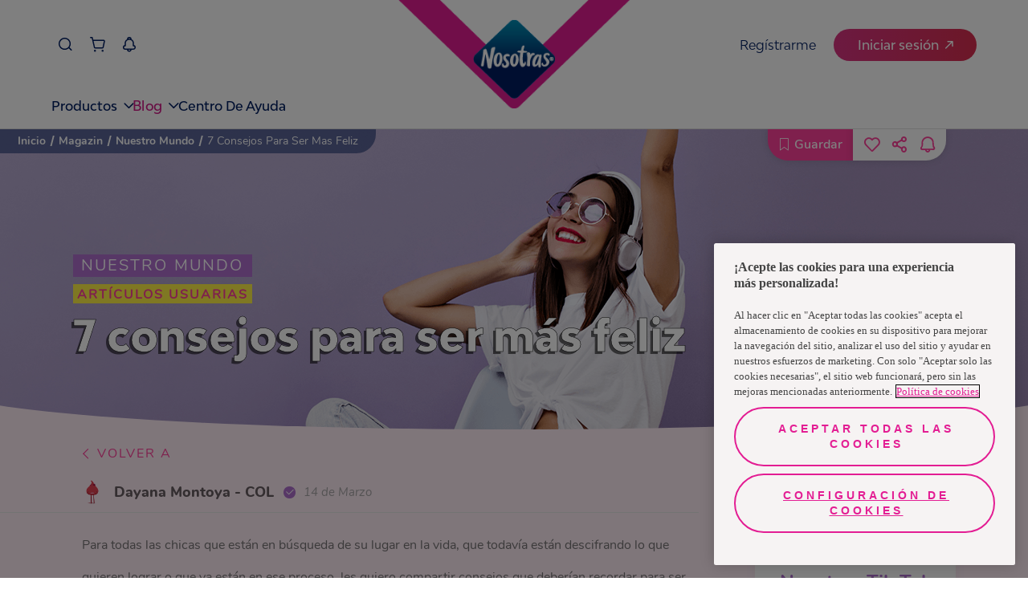

--- FILE ---
content_type: text/html
request_url: https://www.nosotrasonline.com.bo/magazin/nuestro-mundo/7-consejos-para-ser-mas-feliz/
body_size: 108862
content:
<!DOCTYPE html><html lang="es-BO"><head><meta charSet="utf-8"/><meta http-equiv="x-ua-compatible" content="ie=edge"/><meta name="viewport" content="width=device-width, initial-scale=1, shrink-to-fit=no"/><script>(function(){
  // ----- Helpers inyectados desde tu código (fuente única) -----
  var normalizePathname = function normalizePathname(){var pathname=arguments.length>0&&arguments[0]!==undefined?arguments[0]:'/';var p=String(pathname||'/').split('#')[0].split('?')[0];if(!p.startsWith('/'))p="/".concat(p);if(p!=='/'&&!p.endsWith('/'))p+='/';return p;};
  var numericPageUid5   = function numericPageUid5(microPrefix,slug){var input="".concat(microPrefix,"::").concat(slug);var hash=Math.abs(hash53(input))%100000;return String(hash).padStart(5,'0');};
  var getPageType       = function getPageType(slug){if(slug==='/'||slug==='')return PAGE_TYPES.HOMEPAGE;if(slug==='/entre-nosotras/cuidado-femenino/')return PAGE_TYPES.ARTICLE_TOP_VIEW;if(slug==='/magazin/nuestro-mundo/')return PAGE_TYPES.ARTICLE_TOP_VIEW;if(slug.includes('/entre-nosotras/cuidado-femenino/'))return PAGE_TYPES.ARTICLE;if(slug.includes('/magazin/nuestro-mundo/'))return PAGE_TYPES.ARTICLE;if(slug==='/contactanos/')return PAGE_TYPES.CONTACT;if(slug.includes('/sostenibilidad'))return PAGE_TYPES.SUSTAINABILITY;return PAGE_TYPES.GENERIC;};
  var microPrefix       = "nol-portal-home";

  // ----- Ruta real + primer elemento en índice 0 -----
  var slug      = normalizePathname((window.location && window.location.pathname) || '/');
  var page_uid  = numericPageUid5(microPrefix, slug);
  var page_type = getPageType(slug);

  // Estructura interna + cola
  var _dl = [];
  var queue = [];            // cola de eventos no-boot (Page_View y demás)
  var gaReady = false;       // true al primer ['config', ...]

  function isArrayLike(o){ return o && typeof o === 'object' && Object.prototype.hasOwnProperty.call(o, '0'); }
  function isGABoot(o){ return isArrayLike(o) && (o[0] === 'js' || o[0] === 'config'); }

  // push original (sobre _dl)
  var _origPush = function(){ return Array.prototype.push.apply(_dl, arguments); };

  function flushQueue(){
    if (!gaReady) return;
    for (var i=0; i<queue.length; i++) _origPush(queue[i]);
    queue.length = 0;
  }

  // Wrapper: deja pasar SOLO js/config hasta gaReady
  function guardedPush(evt){
    try {
      if (isGABoot(evt)) {
        var r = _origPush(evt);
        if (evt[0] === 'config') { gaReady = true; flushQueue(); }
        return r;
      } else {
        if (!gaReady) { queue.push(evt); return _dl.length; }
        return _origPush(evt);
      }
    } catch (e) {
      return _origPush(evt);
    }
  }

  // Envuelve un array-like como dataLayer y garantiza nuestro push
  function wrapDL(arr){
    _dl = Array.isArray(arr) ? arr : [];
    // nuestro objeto va primero
    _dl.unshift({ page_uid: page_uid, page_type: page_type });
    _dl.push = guardedPush;
    return _dl;
  }

  // Trap para window.dataLayer: reenvuelve ante cualquier reasignación
  try {
    var _backing = wrapDL(window.dataLayer || []);
    Object.defineProperty(window, 'dataLayer', {
      configurable: true,
      get: function(){ return _backing; },
      set: function(v){ _backing = wrapDL(v || []); }
    });
  } catch (_) {
    window.dataLayer = wrapDL(window.dataLayer || []);
  }

  // Bandera para no duplicar el primer push en cliente
  window.__FIRST_PAIR_PUSHED_SLUG__ = slug;
})();</script><meta name="generator" content="Gatsby 5.16.0"/><meta data-react-helmet="true" name="description" content="¡No te pierdas estos 7 consejos para ser más feliz! Solo en Nosotras Online."/><meta data-react-helmet="true" property="image" content="https://images.ctfassets.net/o65uf8qogksw/4QMk5iTtCYASxOtbNmF5ak/4ed628f37ff9c491aa4f8529ee7b291a/tips-para-ser-mas-felices-prev.png"/><meta data-react-helmet="true" property="fb:app_id" content="554978031914420"/><meta data-react-helmet="true" property="og:title" content="7 consejos para ser más feliz"/><meta data-react-helmet="true" property="og:description" content="¡No te pierdas estos 7 consejos para ser más feliz! Solo en Nosotras Online."/><meta data-react-helmet="true" property="og:image" content="https://images.ctfassets.net/o65uf8qogksw/4QMk5iTtCYASxOtbNmF5ak/4ed628f37ff9c491aa4f8529ee7b291a/tips-para-ser-mas-felices-prev.png"/><meta data-react-helmet="true" property="og:type" content="website"/><meta data-react-helmet="true" property="og:url" content="https://www.nosotrasonline.com.bo/magazin/nuestro-mundo/7-consejos-para-ser-mas-feliz/"/><meta data-react-helmet="true" name="twitter:card" content="summary"/><meta data-react-helmet="true" name="twitter:creator" content="NosotrasOnline"/><meta data-react-helmet="true" name="twitter:title" content="7 consejos para ser más feliz"/><meta data-react-helmet="true" name="twitter:description" content="¡No te pierdas estos 7 consejos para ser más feliz! Solo en Nosotras Online."/><meta data-react-helmet="true" name="twitter:image" content="https://images.ctfassets.net/o65uf8qogksw/4QMk5iTtCYASxOtbNmF5ak/4ed628f37ff9c491aa4f8529ee7b291a/tips-para-ser-mas-felices-prev.png"/><meta data-react-helmet="true" name="google-site-verification" content="8JWmUW-vvobEEtXTLRAuDMoxQLXfu9Ukmwdm5bv52F8"/><meta name="theme-color" content="#FFFFFF"/><style data-href="/styles.0cba1b8a00c411ba714d.css" data-identity="gatsby-global-css">@charset "UTF-8";.f-HomeContent{overflow:hidden}.f-HomeContent .f-background-gray{background-color:#f8f5f7;padding-top:60px}.f-HomeContent-double-section{align-items:center;display:flex;justify-content:center}.f-HomeContent-double-section-categoryone{padding:40px 0}@media(max-width:761px){.f-HomeContent-double-section{flex-direction:column}}.f-separator{display:block;height:30px;width:100%}.f-curve-effect{background:#ffedf6;display:block;height:50px;width:100%}.f-curve-effect.f-curve-effect-one{margin-bottom:-115px;position:relative}@media(max-width:1023px){.f-curve-effect.f-curve-effect-one{margin-bottom:0}}.f-curve-effect.f-curve-effect-one:after{background:url([data-uri]);background-size:contain;content:"";height:32px;left:20%;position:absolute;top:-10px;width:27px}.f-curve-effect.f-curve-effect-one-categoryone{margin-bottom:0}.f-curve-effect .f-curve-child-top{background:#fff;border-bottom-left-radius:85%;border-bottom-right-radius:85%;display:block;height:100%;width:100%}.f-curve-effect .f-curve-child-bottom{background:#fff;border-top-left-radius:85%;border-top-right-radius:85%;display:block;height:100%;width:100%}.f-curve-effect-your-keys{background:#ff409b;display:block}.f-curve-effect-your-keys.f-curve-effect-one{margin-bottom:-115px}.f-curve-effect-your-keys .f-curve-child-top-your-keys{background:#fff;border-bottom-left-radius:85%;border-bottom-right-radius:85%;display:block;height:100%;width:100%}.f-curve-effect-your-keys .f-curve-child-top-your-keys-categoryone{background:#ffedf6}.f-modal-content{align-items:center;border:0;border-radius:0;display:flex;height:100%;justify-content:center;left:0;overflow:hidden;padding:0;position:absolute;top:0;width:100%;z-index:10}.f-modal-overlay{background-color:rgba(0,0,0,.75);bottom:0;left:0;position:fixed;right:0;top:0;z-index:10}.container-modal-home{position:relative;z-index:11}.container-modal-home .m-close{background-color:#fff;border:0;border-radius:100%;color:#ff409b;font-size:30px;padding:0;position:absolute;right:0;top:-20px;width:40px;z-index:12}.container-modal-home .f-modal-content-link{position:relative}.container-modal-home .f-modal-content-link-video{color:#fff;display:block;font-family:Nunito-Regular;font-size:25px;padding:10px 20px;text-align:center}.container-modal-home .f-modal-content-link-video-url{background-color:#fff;border-radius:20px;color:#ff409b;padding:0 20px}.container-modal-home .f-modal-content-link .f-video iframe,.container-modal-home .f-modal-content-link .f-video video{aspect-ratio:16/9;display:block;height:auto!important;margin:0 auto;max-width:90%;width:750px!important}.container-modal-home .f-image-modal-home{width:100%}.f-edit-picture-container{align-items:center;background:#fff;box-sizing:border-box;display:flex;flex-direction:column;height:100%;min-height:100vh;opacity:0;padding:67px 60px 30px;position:absolute;right:0;top:0;transition:all .5s;width:0;z-index:3}@media(max-width:1023px){.f-edit-picture-container{padding:67px 30px 30px}}.f-edit-picture-container .f-title-edit-picture{color:#ff409b;display:block;font-family:BwModelica-ExtraBold;font-size:30px;margin-bottom:15px;text-align:center;white-space:nowrap}.f-edit-picture-container .f-subtitle-edit-picture{color:#ff409b;display:block;font-family:Nunito-Regular;font-size:14px;letter-spacing:1.4px;margin-bottom:20px;white-space:nowrap}.f-edit-picture-container .f-input-img-container{align-items:center;border:solid;border-color:#ffe0ef;border-radius:20px;border-style:dashed;display:flex;height:215px;justify-content:center;margin-bottom:25px;position:relative;width:100%}.f-edit-picture-container .f-input-img-container .f-img-label-error{bottom:-18px;color:red;font-family:Nunito-Regular;font-size:12px;position:absolute}.f-edit-picture-container .f-input-img-container .f-text-input-position{align-items:center;display:flex;flex-direction:column}.f-edit-picture-container .f-input-img-container .f-text-input-position .f-rotate-container{transform:rotate(-90deg);width:fit-content}.f-edit-picture-container .f-input-img-container .f-text-input-position .f-rotate-container .f-exit-icon{color:#ff409b;font-size:35px}.f-edit-picture-container .f-input-img-container .f-text-input-position .f-top-label{color:#797677;display:block;font-family:Nunito-Regular;font-size:15px;margin-top:20px;white-space:nowrap}.f-edit-picture-container .f-input-img-container .f-text-input-position .f-bottom-label{color:#ff409b;font-family:Nunito-Bold;font-size:15px;margin-top:10px;text-decoration:underline;white-space:nowrap}.f-edit-picture-container .f-input-img-container .f-input-file-box{cursor:pointer;height:100%;left:0;opacity:0;position:absolute;top:0;width:100%}.f-edit-picture-container .f-input-img-container .f-img-prev-container{border-radius:20px;display:flex;height:100%;justify-content:center;overflow:hidden;position:relative;width:100%}.f-edit-picture-container .f-input-img-container .f-img-prev-container .f-img-prev{height:100%;image-orientation:from-image}.f-edit-picture-container .f-input-img-container .f-img-prev-container .f-icon-clear-container{align-items:center;background:#ff409b;border-radius:30px;cursor:pointer;display:flex;height:20px;justify-content:center;position:absolute;right:13px;top:13px;width:20px}.f-edit-picture-container .f-input-img-container .f-img-prev-container .f-icon-clear-container .f-close-icon{color:#fff;font-size:10px;left:auto;position:relative;right:auto;top:auto}.f-edit-picture-container .f-avatars-container{margin-bottom:10px;margin-top:10px;position:relative;width:100%}.f-edit-picture-container .f-avatars-container .slick-next{right:-5%;top:50%;z-index:1}.f-edit-picture-container .f-avatars-container .slick-next.slick-disabled{opacity:0}.f-edit-picture-container .f-avatars-container .slick-next:before{color:#ff409b;content:"";font-family:icon-family;font-size:20px;font-weight:700;opacity:1}.f-edit-picture-container .f-avatars-container .slick-prev{left:-5%;top:50%;z-index:1}.f-edit-picture-container .f-avatars-container .slick-prev.slick-disabled{opacity:0}.f-edit-picture-container .f-avatars-container .slick-prev:before{color:#ff409b;content:"";font-family:icon-family;font-size:20px;font-weight:700;opacity:1}.f-edit-picture-container .f-avatars-container .f-avatar-section{align-items:center;display:flex;flex-wrap:wrap;justify-content:center;min-height:210px;transition:all .5s}.f-edit-picture-container .f-avatars-container .f-avatar-section .f-img-avatar-container{cursor:pointer;height:80px;margin:10px;position:relative;width:100%;width:80px}.f-edit-picture-container .f-avatars-container .f-avatar-section .f-img-avatar-container .f-img-avatar{border-radius:15px;height:100%;-webkit-user-select:none;-o-user-select:none;user-select:none}.f-edit-picture-container .f-avatars-container .f-avatar-section .f-img-avatar-container .f-check-container{align-items:center;background:#ff409b;border-radius:20px;bottom:-12px;color:#fff;display:flex;height:26px;justify-content:center;position:absolute;right:-10px;width:26px}.f-edit-picture-container .f-avatars-container .f-icon-container{color:#ff409b;cursor:pointer;position:absolute;right:-10px;top:50%;transform:rotate(180deg)}.f-edit-picture-container .f-avatars-container .right{left:-10px;transform:inherit}.f-edit-picture-container .f-buttons-container.disable{opacity:.5;pointer-events:none}.showing{opacity:1;width:100%}.f-input-wrapper .f-error-input{color:#ff409b;display:block;font-family:Nunito-Regular;font-size:12px;margin-top:5px}.f-input-wrapper .f-input-atom{-webkit-appearance:none;background:#fff;border:1px solid #d8d8d8;border-radius:15px;box-sizing:border-box;color:#707070;font-family:Nunito-Regular;font-size:15px;padding:11px 15px;width:100%}.f-input-wrapper .f-input-atom__label{color:#ff409b;display:block;font-family:Nunito-Regular;font-size:14px;min-height:2em}.f-input-wrapper .f-input-atom[type=checkbox]{background-color:#eee;border:none;height:15px;padding:0;position:relative;width:15px;z-index:1}.f-input-wrapper .f-input-atom[type=checkbox]:checked{background-color:#ff409b}.f-input-wrapper .f-input-atom[type=checkbox]:checked:after{border:solid #fff;border-width:0 2px 2px 0;content:"";height:6px;left:6px;position:absolute;top:3px;transform:rotate(45deg);width:2px}.f-input-wrapper .f-input-atom[type=radio]{background-color:#eee;border:none;height:15px;padding:0;position:relative;width:auto;width:15px;z-index:1}.f-input-wrapper .f-input-atom[type=radio]:checked{background-color:#eee}.f-input-wrapper .f-input-atom[type=radio]:checked:after{background:#ff409b;border-radius:50%;content:"";height:10px;left:calc(50% - 5px);position:absolute;top:calc(50% - 5px);width:10px}.f-input-wrapper .f-input-atom ::placeholder{color:#707070;opacity:1}.f-input-wrapper .f-input-atom :-ms-input-placeholder{color:#707070}.f-input-wrapper .f-input-atom ::-ms-input-placeholder{color:#707070}.f-select-wrapper{min-width:100px;position:relative}.f-select-wrapper .f-error-input{color:#ff409b;display:block;font-family:Nunito-Regular;font-size:12px;margin-top:5px}.f-select-wrapper .f-select-atom{-webkit-appearance:none;background:#fff;border:1px solid #d8d8d8;border-radius:15px;color:#707070;font-family:Nunito-Regular;font-size:15px;padding:11px 15px;width:100%}.f-select-wrapper .f-select-atom__label{color:#ff409b;display:block;font-family:Nunito-Regular;font-size:14px;min-height:2em}.f-select-wrapper .f-select-atom ::placeholder{color:#707070;opacity:1}.f-select-wrapper .f-select-atom :-ms-input-placeholder{color:#707070}.f-select-wrapper .f-select-atom ::-ms-input-placeholder{color:#707070}.f-select-wrapper .icon-select{color:#ff409b;font-size:12px;opacity:1;pointer-events:none;position:absolute}.f-select-wrapper .icon-select__without-label{right:30px;top:16px}@media(max-width:761px){.f-select-wrapper .icon-select__without-label{right:18px}}.f-select-wrapper .icon-select__with-label{right:30px;top:45px}@media(max-width:761px){.f-select-wrapper .icon-select__with-label{right:15px}}button{white-space:nowrap}.primary-pink{background:#ff409b;border:solid;border-radius:50px;border-width:0;color:#fff;font-size:20px;padding:14px 35px;transition:.2s}.primary-pink:hover{background:#de3d92}.secondary-pink{background:#fff;border:solid;border-color:#ff409b;border-radius:50px;border-width:2px;color:#ff409b;font-size:17px;padding:14px 35px;transition:.2s}.secondary-pink:hover{background:#ff409b;color:#fff}.tertiary-pink{background:#ffe3f1;border:solid;border-color:#ff409b;border-radius:50px;border-width:2px;color:#ff409b;font-size:17px;padding:14px 35px;transition:.2s}.tertiary-pink:hover{background:#ff409b;color:#fff}.fourth-pink{background:transparent;border:solid;border-color:#ff409b;border-radius:50px;border-width:2px;color:#ff409b;font-size:17px;padding:14px 35px;transition:.2s}.fourth-pink:hover{background:#ff409b;color:#fff}.new-dark-blue{background:#011e61;border:solid;border-color:#011e61;border-radius:50px;border-width:2px;color:#fff;font-size:20px;padding:10px 50px;position:relative;transition:.2s}.new-dark-blue .f-btn--title{position:relative;z-index:2}.new-dark-blue:after{background-image:url([data-uri]);background-position:top;background-repeat:no-repeat;color:red;content:"";height:100%;left:50%;opacity:0;position:absolute;top:0;transform:translate(-50%);transition:.1s ease-in;width:100%;z-index:1}.new-dark-blue:hover{background:#011e61}.new-dark-blue:hover:after{opacity:1}@media(max-width:1023px){.new-dark-blue{font-size:16px}}.new-dark-blue--shops{font-family:Nunito-Regular;font-size:30px;height:75px;width:90%}.new-primary-pink,.new-primary-pink--outline{background:#ef4d89;border:solid;border-color:#ef4d89;border-radius:50px;border-width:2px;color:#fff;font-size:20px;padding:10px 50px;position:relative;transition:.2s}.new-primary-pink .f-btn--title,.new-primary-pink--outline .f-btn--title{position:relative;z-index:2}.new-primary-pink--outline:after,.new-primary-pink:after{background-image:url([data-uri]);background-position:top;background-repeat:no-repeat;color:red;content:"";filter:brightness(2.5) opacity(.5);height:100%;left:50%;opacity:0;position:absolute;top:0;transform:translate(-50%);transition:.1s ease-in;width:100%;z-index:1}.new-primary-pink--outline:hover,.new-primary-pink:hover{background:#ef4d89}.new-primary-pink--outline:hover:after,.new-primary-pink:hover:after{opacity:1}@media(max-width:1023px){.new-primary-pink,.new-primary-pink--outline{font-size:16px}}.new-primary-pink--outline{background-color:#fff;color:#ed1878}.new-primary-pink--outline .f-btn--title{position:relative;z-index:2}.new-primary-pink--outline:after{background-image:url([data-uri]);background-position:top;background-repeat:no-repeat;color:red;content:"";filter:invert(40%) sepia(87%) saturate(7479%) hue-rotate(321deg) brightness(94%) contrast(97%) opacity(.5);height:100%;left:50%;opacity:0;position:absolute;top:0;transform:translate(-50%);transition:.1s ease-in;width:100%;z-index:1}.new-primary-pink--outline:hover{background:transparent}.new-primary-pink--outline:hover:after{opacity:1}.primary-blue{background:#22e0d8;border:solid;border-color:#22e0d8;border-radius:50px;border-width:2px;color:#fff;font-size:20px;padding:14px 35px;transition:.2s}.primary-blue:hover{background:#1bb7b1}.secondary-blue{background:#fff;border:solid;border-color:#0f6e6a;border-radius:50px;border-width:2px;color:#0f6e6a;font-size:20px;padding:14px 35px;transition:.2s}.secondary-blue.active,.secondary-blue:hover{background:#22e0d8;border-color:#22e0d8;color:#0f6e6a}.secondary-blue-alter{background:#ffedf6;border:solid;border-color:#00aca5;border-radius:50px;border-width:2px;color:#00aca5;font-size:17px;padding:14px 35px;transition:.2s}.secondary-blue-alter:hover{background:#22e0d8;border-color:#22e0d8;color:#00aca5}.white-button{background:#fff;border:solid;border-radius:50px;border-width:0;color:#ff409b;font-size:20px;padding:14px 35px;transition:.2s}.white-button:hover{color:#de3d92;font-family:Nunito-Bold}.short{padding:10px 50px}.fit{padding:10px 30px}.regular{font-family:Nunito-Regular;font-size:16px}.f-btn-login{width:170px}.modal-save-button{width:222px}.secondary-modal{border-color:#22e0d8;color:#22e0d8}.secondary-modal:hover{background:#22e0d8;color:#fff}.alter{color:#0f6e6a}.alter:hover{border-color:#1bb7b1;color:#fff}.short-login{padding:10px 24px}.competition-button{pointer-events:none}.f-proyect-v-button{background-color:#ed1878;color:#fff;font-family:BwModelica-Bold}.small{height:46px;padding:5px 20px}@media(max-width:1023px){.small{height:36px}}.btn-send-school-form{background:#d81890;border-radius:100px;border-width:0;box-sizing:border-box;color:#fff;display:block;font-size:18px;height:64px;margin:0 auto;opacity:.9;transition:.2s;width:320px}@media(max-width:1023px){.btn-send-school-form{font-size:14px;height:48px;width:85%}}.btn-send-school-form:hover{cursor:pointer;opacity:1}.btn-send-school-form--modal{background-color:#c52925;height:48px;width:325px}@media(max-width:1023px){.btn-send-school-form--modal{font-size:14px;height:32px;width:145px}}.btn-send-school-form--disabled{cursor:default!important;opacity:.5!important}.primary-blue-e-store{background:#001e62;border:solid;border-radius:50px;border-width:0;color:#fff;font-family:BwModelica-Medium;font-size:20px;padding:14px 35px;transition:.2s}.primary-blue-e-store:hover{opacity:.8}.secundary-blue-e-store{background:#fff;border:1px solid #3960b9!important;border-radius:50px;border-width:0;color:#3960b9;font-family:BwModelica-Medium;font-size:20px;padding:14px 35px;transition:.2s}.secundary-blue-e-store:hover{opacity:.8}.secundary-blue-e-store-alter{background:#3960b9;border:1px solid #3960b9!important;border-radius:50px;border-width:0;color:#fff;font-family:BwModelica-Medium;font-size:20px;padding:14px 35px;transition:.2s}.secundary-blue-e-store-alter:hover{opacity:.8}.tertiary-blue-e-store{background:#fff;border:1px solid #001e62!important;border-radius:50px;border-width:0;color:#001e62;font-family:BwModelica-Medium;font-size:20px;padding:14px 35px;transition:.2s}.tertiary-blue-e-store:hover{opacity:.8}.f-500-error{align-items:center;background:#ffedf6;display:flex;flex-direction:column;min-height:100vh;overflow:hidden;position:relative;width:100%}.f-500-error:after{background:url([data-uri]);content:"";height:1000px;left:0;pointer-events:none;position:absolute;top:0;width:100%}.f-500-error .f-error-img{margin-top:100px}.f-500-error .f-title-error{-webkit-text-stroke:.5px #000;color:#fff;font-family:BwModelica-ExtraBold;font-size:55px;margin-bottom:30px;margin-top:30px;text-shadow:-3px 3px 0 rgba(0,0,0,.56)}.f-500-error .f-description-error{color:#5a5858;font-family:Nunito-SemiBold;font-size:17px;line-height:22px;margin-bottom:10px;max-width:90%;text-align:center}.f-500-error .f-error-label{color:#707070;font-family:Nunito-Regular;font-size:16px;margin-bottom:30px;margin-top:20px}.f-upload-image{margin:auto;max-width:90%}.f-upload-image .f-modal__title{color:#ff409b;font-family:BwModelica-ExtraBold;font-size:38px;text-align:center}@media(max-width:761px){.f-upload-image .f-modal__title{font-size:32px}}.f-upload-image .f-modal__subtitle{color:#ff409b;font-family:Nunito-Regular;font-size:20px;margin:20px 0;text-align:center}.f-upload-image .f-modal__description{color:#5a5858;font-family:Nunito-Regular;font-size:18px;line-height:27px;margin-bottom:10px;text-align:center}@media(max-width:761px){.f-upload-image .f-modal__description{font-size:15px}}.f-upload-image .f-loader-container{display:flex;justify-content:center;margin:10px 0;width:100%}.f-upload-image .f-input-img-container{align-items:center;border:solid;border-color:#ffe0ef;border-radius:20px;border-style:dashed;display:flex;height:215px;justify-content:center;margin-bottom:25px;position:relative;width:100%}.f-upload-image .f-input-img-container .f-text-input-position{align-items:center;display:flex;flex-direction:column}.f-upload-image .f-input-img-container .f-text-input-position .f-rotate-container{transform:rotate(-90deg);width:fit-content}.f-upload-image .f-input-img-container .f-text-input-position .f-rotate-container .f-exit-icon{color:#ff409b;font-size:35px}.f-upload-image .f-input-img-container .f-text-input-position .f-top-label{color:#797677;display:block;font-family:Nunito-Regular;font-size:15px;margin-top:20px;white-space:nowrap}.f-upload-image .f-input-img-container .f-text-input-position .f-bottom-label{color:#ff409b;font-family:Nunito-Bold;font-size:15px;margin-top:10px;text-decoration:underline;white-space:nowrap}.f-upload-image .f-input-img-container .f-input-file-box{cursor:pointer;height:100%;left:0;opacity:0;position:absolute;top:0;width:100%}.f-upload-image .f-img-label-error{color:red;font-family:Nunito-Regular;font-size:12px}.f-upload-image .f-preview-container{display:flex;justify-content:space-around;margin:20px auto;max-width:70%}@media(max-width:761px){.f-upload-image .f-preview-container{max-width:90%}}.f-upload-image .f-preview-container .f-preview-document-container{align-items:center;display:flex;flex-direction:column}.f-upload-image .f-preview-container .f-preview-document-container .f-preview-document__description{color:#797677;font-family:Nunito-Regular;font-size:15px;margin-top:10px}@media(max-width:761px){.f-upload-image .f-preview-container .f-preview-document-container .f-preview-document__description{text-align:center}}.f-upload-image .f-preview-container .f-preview-document{border:1px solid #ff409b;border-radius:15px;height:60px;overflow:hidden;position:relative;width:120px}.f-upload-image .f-preview-container .f-preview-document__img{height:100%;object-fit:contain;width:100%}.f-upload-image .f-preview-container .f-preview-document .icon2-close{background-color:#ff409b;border:none;border-radius:50%;color:#fff;font-size:12px;padding:2px;position:absolute;right:7px;top:5px}.f-upload-image .f-buttons-container{display:flex;justify-content:space-around;margin-bottom:20px}.f-select-method-otp{margin:auto;max-width:80%}.f-select-method-otp .f-title-modal{color:#ff409b;font-family:BwModelica-ExtraBold;font-size:38px;text-align:center}@media(max-width:761px){.f-select-method-otp .f-title-modal{font-size:34px}}.f-select-method-otp .f-subtitle-modal{align-items:center;background:#22e0d8;color:#fff;display:flex;font-family:Nunito-Regular;font-size:17px;justify-content:center;letter-spacing:3px;line-height:23px;margin:15px auto 0;max-width:90%;padding:5px;text-align:center}.f-select-method-otp .f-description-modal{color:#5a5858;font-family:Nunito-Regular;font-size:17px;line-height:27px;margin-top:30px;text-align:center}@media(max-width:761px){.f-select-method-otp .f-description-modal{font-size:15px}}.f-select-method-otp .f-method-form{display:flex;margin-top:20px}.f-select-method-otp .f-method-form .f-radio:first-child{margin-right:20px}.f-select-method-otp .f-method-form .f-radio{display:flex}.f-select-method-otp .f-method-form .f-radio__label{cursor:pointer;font-family:Nunito-Light;font-size:16px;margin-left:5px}.f-select-method-otp .primary-pink{display:block;margin:30px auto}.f-parent-change-birthdate{margin:auto;max-width:80%}.f-parent-change-birthdate .f-title-modal{color:#ff409b;font-family:BwModelica-ExtraBold;font-size:38px;text-align:center}@media(max-width:761px){.f-parent-change-birthdate .f-title-modal{font-size:34px}}.f-parent-change-birthdate .f-description-modal{color:#5a5858;font-family:Nunito-Regular;font-size:17px;line-height:1.5em;margin-top:30px}@media(max-width:761px){.f-parent-change-birthdate .f-description-modal{font-size:15px}}.f-parent-change-birthdate .f-form-parent{margin:20px 0}.f-parent-change-birthdate .f-form-parent__parent{display:flex;flex-wrap:wrap;justify-content:space-between;margin-top:12px}.f-parent-change-birthdate .f-form-parent__parent .f-input-wrapper{flex-basis:49%}@media(max-width:761px){.f-parent-change-birthdate .f-form-parent__parent .f-input-wrapper{flex-basis:100%}}.f-parent-change-birthdate .f-form-parent__parent .f-select-wrapper{flex-basis:49%}@media(max-width:761px){.f-parent-change-birthdate .f-form-parent__parent .f-select-wrapper{flex-basis:100%;margin-top:12px}}.f-parent-change-birthdate .f-form-parent .f-form-contact__title{color:#ff409b;font-family:Nunito-Regular;font-size:14px;min-height:2em}.f-parent-change-birthdate .f-form-parent .f-form-footer{display:flex;flex-wrap:wrap;justify-content:space-between;margin-top:12px}.f-parent-change-birthdate .f-form-parent .f-form-footer .f-input-wrapper{flex-basis:49%}@media(max-width:761px){.f-parent-change-birthdate .f-form-parent .f-form-footer .f-input-wrapper{flex-basis:100%}.f-parent-change-birthdate .f-form-parent .f-form-footer .f-input-wrapper:first-child{margin-bottom:10px}}.f-parent-change-birthdate .f-form-parent .f-form-footer .f-input-wrapper .f-input-atom{width:100%}.f-parent-change-birthdate .f-form-parent .f-form-contact{display:flex}.f-parent-change-birthdate .f-form-parent .f-form-contact .f-form-contact-radio{display:flex;width:fit-content}.f-parent-change-birthdate .f-form-parent .f-form-contact .f-form-contact-radio:first-child{margin-right:20px}.f-parent-change-birthdate .f-form-parent .f-form-contact .f-form-contact-radio__label{cursor:pointer;font-family:Nunito-Light;font-size:16px;margin-left:5px}.f-parent-change-birthdate .f-form-parent .f-buttons-container{display:flex;justify-content:center;margin:20px 0}.f-otp-modal{margin:auto;max-width:80%}.f-otp-modal .f-title-modal{color:#ff409b;font-family:BwModelica-ExtraBold;font-size:38px;text-align:center}.f-otp-modal .f-subtitle-modal{align-items:center;background:#22e0d8;color:#fff;display:flex;font-family:Nunito-Regular;font-size:17px;justify-content:center;letter-spacing:3px;line-height:23px;margin:15px auto 0;max-width:90%;padding:5px;text-align:center}.f-otp-modal .f-description-modal{color:#5a5858;font-family:Nunito-Regular;font-size:17px;line-height:27px;margin-top:30px;text-align:center}@media(max-width:761px){.f-otp-modal .f-description-modal{font-size:15px}}.f-otp-modal .f-input-container{align-items:center;display:flex;flex-direction:column;justify-content:center;margin-top:30px}.f-otp-modal .f-input-container .f-input-indicator{color:#ff409b;font-family:Nunito-Regular;font-size:14px}.f-otp-modal .f-input-container .f-input-validation-container{margin-top:20px;position:relative;width:255px}.f-otp-modal .f-input-container .f-input-validation-container .f-verification-code-input{border:1px solid #a8a8a8;border-radius:10px;box-shadow:0 3px 15px rgba(0,0,0,.051);font-family:Nunito-Regular;font-size:15px;height:34px;margin:10px 0;padding-left:10px;width:100%}.f-otp-modal .f-input-container .f-input-validation-container .f-success-validation{border-color:#14c705;color:#14c705}.f-otp-modal .f-input-container .f-input-validation-container .f-error-validation{border-color:#ff0f0f;color:#ff0f0f}.f-otp-modal .f-input-container .f-input-validation-container .f-error-code{color:#ff0f0f;font-size:bold;position:absolute;right:0;top:22px}.f-otp-modal .f-input-container .f-input-validation-container .f-check-code{color:#14c705;position:absolute;right:0;top:22px}.f-otp-modal .f-input-container .f-code-error{color:#ff0f0f;font-family:Nunito-Regular;font-size:14px}.f-otp-modal .f-input-container .f-send-code{color:#797677;font-family:Nunito-Light;font-size:14px;padding-top:15px}.f-otp-modal .f-input-container .f-send-code-re{color:#ff409b;font-family:Nunito-Light;font-size:13px;margin-top:10px}.f-otp-modal .f-input-container .f-send-code .f-link-send-code{background:transparent;border:none;color:#ff409b;cursor:pointer;text-decoration:underline}.f-otp-modal .f-buttons-container{display:flex;justify-content:space-between;margin:40px 0 20px;width:100%}@media(max-width:761px){.f-otp-modal .f-buttons-container{flex-wrap:wrap;justify-content:center}.f-otp-modal .f-buttons-container .f-btn:first-child{margin-bottom:10px}}.f-curtain-modal-generic{align-items:center;backdrop-filter:blur(10px);-webkit-backdrop-filter:blur(10px);display:flex;height:100vh;justify-content:center;left:0;opacity:1;overflow:scroll;position:fixed;top:0;transition:1s;width:100%;z-index:10}@media(max-width:1023px){.f-curtain-modal-generic{background-color:rgba(248,188,205,.8)}}.f-curtain-modal-generic::-webkit-scrollbar{display:none}.f-curtain-modal-generic .f-modal-generic-container{align-items:center;align-self:baseline;background:#fff;border-radius:20px;box-shadow:0 3px 15px rgba(0,0,0,.161);display:flex;flex-direction:column;margin:auto;max-width:96%!important;min-height:230px;position:relative;-webkit-user-select:none;user-select:none;width:684px!important}@media(max-width:1023px){.f-curtain-modal-generic .f-modal-generic-container{border-radius:8px;box-shadow:0 3px 15px rgba(0,0,0,.161);margin:20px}}.f-curtain-modal-generic .f-modal-generic-container.bg-transparent{background:transparent;box-shadow:none}.f-curtain-modal-generic .f-modal-generic-container.bg-transparent:after{top:18px}.f-curtain-modal-generic .f-modal-generic-container .f-modal-info{align-items:center;display:flex;flex-direction:column;width:90%}@media(max-width:1023px){.f-curtain-modal-generic .f-modal-generic-container .f-modal-info{margin-top:25px}}.f-curtain-modal-generic .f-modal-generic-container .f-main-title-container{margin:auto;max-width:70%;padding:28px 0 10px;text-align:center}@media(max-width:761px){.f-curtain-modal-generic .f-modal-generic-container .f-main-title-container{max-width:80%}}.f-curtain-modal-generic .f-modal-generic-container .f-main-title-container .f-main-title{color:#ed1878;font-family:BwModelica-Bold;font-size:24px;line-height:1.5}@media(max-width:761px){.f-curtain-modal-generic .f-modal-generic-container .f-main-title-container .f-main-title{font-size:18px}}.f-curtain-modal-generic .f-modal-generic-container .f-sub-title-container-generic .f-sub-title{color:#011e61;font-family:BwModelica-Bold;font-size:14px;text-align:center;width:100%}@media(max-width:1023px){.f-curtain-modal-generic .f-modal-generic-container .f-sub-title-container-generic .f-sub-title{font-size:14px;line-height:28px;margin:auto;text-align:center;width:70%}}.f-curtain-modal-generic .f-modal-generic-container .f-sub-title-logo-container .f-sub-title{color:#011e61;font-family:BwModelica-Bold;font-size:14px;line-height:17px;text-align:center;text-transform:uppercase}@media(max-width:1023px){.f-curtain-modal-generic .f-modal-generic-container .f-sub-title-logo-container .f-sub-title{font-size:14px;line-height:17px;margin:auto;text-align:center}}.f-curtain-modal-generic .f-modal-generic-container .f-img-into-text{height:60px}@media(max-width:1023px){.f-curtain-modal-generic .f-modal-generic-container .f-img-into-text{height:50px}}.f-curtain-modal-generic .f-modal-generic-container .f-btn-container{margin-top:10px}.f-curtain-modal-generic .f-modal-generic-container .f-btn-container .f-btn-interaction-container{margin:10px 0 30px}.f-curtain-modal-generic .f-modal-generic-container .f-description-container{margin:10px 0 20px;max-width:90%;padding-left:5%;padding-right:5%;text-align:center}@media(max-width:1023px){.f-curtain-modal-generic .f-modal-generic-container .f-description-container{max-width:100%}}.f-curtain-modal-generic .f-modal-generic-container .f-description-container .f-description{color:#707070;font-family:BwModelica-Medium;font-size:14px;line-height:1.7}@media(max-width:761px){.f-curtain-modal-generic .f-modal-generic-container .f-description-container .f-description{font-size:15px;line-height:1.2}}.f-curtain-modal-generic .f-modal-generic-container .f-close-icon{color:#011e61;cursor:pointer;font-size:27px;font-weight:700;position:absolute;right:20px;top:20px}.f-no-blur{-webkit-backdrop-filter:brightness(40%);backdrop-filter:brightness(40%)}@media(max-width:1023px){.f-no-blur{align-items:center;background-color:unset;display:flex}}.f-no-blur .f-modal-generic-container{min-height:unset!important;width:500px!important}@media(max-width:1023px){.f-no-blur .f-modal-generic-container{margin:auto;max-width:90%!important}}.f-no-blur .f-close-icon{color:#001e62!important}.f-no-blur-background-pink .f-modal-generic-container{background-color:#ffebef}.f-no-blur-background-pink .f-close-icon{color:#242424!important}.f-curtain-modal-generic.modal--large .f-modal-generic-container{border-radius:24px;min-height:400px;top:50px;width:830px!important}@media(max-width:1023px){.f-curtain-modal-generic.modal--large .f-modal-generic-container{margin:50px 20px;min-height:350px}}.f-curtain-modal-generic.modal--large .f-modal-generic-container .f-close-icon{font-size:24px;right:25px;top:25px}@media(max-width:1023px){.f-curtain-modal-generic.modal--large .f-modal-generic-container .f-close-icon{right:18px;top:18px}}.f-curtain-modal-generic.modal--large .f-modal-generic-container .f-img-overflow{margin-top:-52px;max-width:300px;width:100%}.f-curtain-modal-generic.modal--large .f-modal-generic-container .f-main-title-container{margin:0;padding-bottom:12px;padding-top:24px}.f-curtain-modal-generic.modal--large .f-modal-generic-container .f-main-title{color:#d11a88;font-size:28px}@media(max-width:1023px){.f-curtain-modal-generic.modal--large .f-modal-generic-container .f-main-title{font-size:20px}}.f-curtain-modal-generic.modal--large .f-modal-generic-container .f-sub-title-container-generic{display:flex}.f-curtain-modal-generic.modal--large .f-modal-generic-container .f-sub-title-container-generic .f-sub-title{font-size:20px;line-height:1.5}@media(max-width:1023px){.f-curtain-modal-generic.modal--large .f-modal-generic-container .f-sub-title-container-generic .f-sub-title{font-size:16px}}.f-curtain-modal-generic.modal--large .f-modal-generic-container .f-description-container{margin-bottom:20px;margin-top:2px}.f-curtain-modal-generic.modal--large .f-modal-generic-container .f-description-container .f-description{color:#011e61;font-size:20px;line-height:1.5}@media(max-width:1023px){.f-curtain-modal-generic.modal--large .f-modal-generic-container .f-description-container .f-description{font-size:16px}}.f-curtain-modal-generic.modal--large .f-modal-generic-container .f-description-container .f-description b{font-family:BwModelica-Bold}.f-curtain-modal-generic.modal--large .f-modal-generic-container .f-btn-container{margin-top:0}.f-curtain-modal-generic.modal--large .f-modal-generic-container .f-btn-container .f-btn-interaction-container{margin:0 0 43px}.f-curtain-modal-generic.modal--large .f-modal-generic-container .f-btn-container .f-btn-interaction-container button>span{font-family:BwModelica-Medium;font-size:16px}.f-change-email{margin:auto;max-width:80%}.f-change-email .f-title-modal{color:#ff409b;font-family:BwModelica-ExtraBold;font-size:38px;text-align:center}.f-change-email .f-subtitle-modal{align-items:center;background:#22e0d8;color:#fff;display:flex;font-family:Nunito-Regular;font-size:17px;height:27px;justify-content:center;letter-spacing:3px;margin:15px auto 0;max-width:301px;text-align:center;width:90%}.f-change-email .f-description-modal{color:#5a5858;font-family:Nunito-Regular;font-size:17px;line-height:27px;margin-top:30px}@media(max-width:761px){.f-change-email .f-description-modal{font-size:15px}}.f-change-email .f-form-change-email{display:flex;justify-content:space-between;margin-top:30px}@media(max-width:761px){.f-change-email .f-form-change-email{flex-wrap:wrap}}.f-change-email .f-form-change-email .f-input-container{width:48%}@media(max-width:761px){.f-change-email .f-form-change-email .f-input-container{margin-bottom:10px;width:100%}}.f-change-email .f-form-change-email .f-input-container .f-input-indicator{color:#ff409b;font-family:Nunito-Regular;font-size:14px}.f-change-email .f-form-change-email .f-input-container .f-input{border:1px solid #a8a8a8;border-radius:10px;box-shadow:0 3px 15px rgba(0,0,0,.051);font-family:Nunito-Regular;font-size:15px;height:34px;margin:10px 0;padding-left:10px;width:100%}.f-change-email .f-form-change-email .f-input-container .f-input.f-error-validation{border-color:#ff0f0f;color:#ff0f0f}.f-change-email .f-form-change-email .f-input-container .f-error-code{color:#ff0f0f;font-family:Nunito-Regular;font-size:bold}.f-change-email .f-buttons-container{display:flex;justify-content:flex-end;margin:20px 0}.f-modal-change-email{min-height:230px;padding-top:30px;width:100%}.f-modal-change-email .f-close-icon{background-color:transparent;border:none}.f-modal-change-email .f-loader-container{display:flex;justify-content:center}.f-modal-change-email .f-modal-info{margin:auto}.f-info-otp-container{align-items:center;display:flex;flex-direction:column;min-height:100px;padding:30px 0;width:80%;z-index:5}.f-info-otp-container .f-title-modal{color:#ff409b;font-family:BwModelica-ExtraBold;font-size:38px;text-align:center}.f-info-otp-container .f-subtitle-modal{align-items:center;background:#22e0d8;color:#fff;display:flex;font-family:Nunito-Regular;font-size:17px;height:27px;justify-content:center;letter-spacing:3px;margin-top:15px;max-width:301px;text-align:center;width:90%}.f-info-otp-container .f-description-modal{color:#5a5858;font-family:Nunito-Regular;font-size:17px;line-height:27px;margin-top:30px}@media(max-width:761px){.f-info-otp-container .f-description-modal{font-size:15px}}.f-info-otp-container .f-radio-container{display:flex;margin-top:20px;width:100%}.f-info-otp-container .f-radio-container .f-radio-option{color:#5a5858;cursor:pointer;display:block;font-family:Nunito-Light;font-size:16px;padding-left:25px;padding-right:15px;position:relative;-webkit-user-select:none;user-select:none}@media(max-width:761px){.f-info-otp-container .f-radio-container .f-radio-option{left:21px;position:relative}}.f-info-otp-container .f-radio-container .f-radio-option input{cursor:pointer;height:100%;left:0;opacity:0;position:absolute;width:100%;z-index:2}.f-info-otp-container .f-radio-container .f-radio-option .checkmark{background-color:#fff;border:1px solid #989898;border-radius:50%;height:18px;left:0;position:absolute;top:-3px;width:18px}.f-info-otp-container .f-radio-container .f-radio-option .checkmark:after{content:"";display:none;position:absolute}.f-info-otp-container .f-radio-container .f-radio-option:hover input~.checkmark{background-color:#ccc}.f-info-otp-container .f-radio-container .f-radio-option input:checked~.checkmark{background-color:#fff}.f-info-otp-container .f-radio-container .f-radio-option input:checked~.checkmark:after{display:block}.f-info-otp-container .f-radio-container .f-radio-option .checkmark:after{background:#ff409b;border-radius:50%;height:10px;left:4px;top:4px;width:10px}.f-info-otp-container .f-cellphone-error{color:red;font-family:Nunito-Regular;margin-top:15px}.f-info-otp-container .f-button-container{margin-top:20px}.f-info-otp-container .f-button-container.disabled{opacity:.5;pointer-events:none}.f-info-otp-container .f-input-container{align-items:center;display:flex;flex-direction:column;justify-content:center;margin-top:30px}.f-info-otp-container .f-input-container .f-input-indicator{color:#ff409b;font-family:Nunito-Regular;font-size:14px}.f-info-otp-container .f-input-container .f-input-validation-container{position:relative;width:255px}.f-info-otp-container .f-input-container .f-input-validation-container .f-verification-code-input{border:1px solid #a8a8a8;border-radius:10px;box-shadow:0 3px 15px rgba(0,0,0,.051);font-family:Nunito-Regular;font-size:15px;height:34px;margin:10px 0;padding-left:10px;width:100%}.f-info-otp-container .f-input-container .f-input-validation-container .f-success-validation{border-color:#14c705;color:#14c705}.f-info-otp-container .f-input-container .f-input-validation-container .f-error-validation{border-color:#ff0f0f;color:#ff0f0f}.f-info-otp-container .f-input-container .f-input-validation-container .f-error-code{color:#ff0f0f;font-size:bold;position:absolute;right:0;top:22px}.f-info-otp-container .f-input-container .f-input-validation-container .f-check-code{color:#14c705;position:absolute;right:0;top:22px}.f-info-otp-container .f-input-container .f-code-error{color:#ff0f0f;font-family:Nunito-Regular;font-size:14px}.f-info-otp-container .f-input-container .f-send-code{color:#797677;font-family:Nunito-Light;font-size:14px;padding-top:15px}.f-info-otp-container .f-input-container .f-send-code-re{color:#ff409b;font-family:Nunito-Light;font-size:13px;margin-top:10px}.f-info-otp-container .f-input-container .f-send-code .f-link-send-code{color:#ff409b;cursor:pointer;text-decoration:underline}.f-info-otp-container .f-separator{background:url([data-uri]);display:block;height:13px;margin:20px 0 0;width:125%}.f-info-otp-container .f-buttons-container{display:flex;justify-content:space-around;white-space:nowrap;width:100%}@media(max-width:590px){.f-info-otp-container .f-buttons-container{align-items:center;flex-direction:column}}.disabled{opacity:.5;pointer-events:none}.f-change-address{z-index:20}.f-change-address-item{align-items:center;display:flex;flex-direction:row;justify-content:flex-start}@media(max-width:761px){.f-change-address-item{flex-direction:column;width:90%}}.f-change-address-item-title{color:#ff409b;font-family:BwModelica-ExtraBold;font-size:30px;margin-top:40px}@media(max-width:761px){.f-change-address-item-list{align-items:flex-start;flex-direction:row}}.f-change-address-item>div{display:flex;flex-direction:column;justify-content:flex-start;margin:10px 0;position:relative}@media(max-width:761px){.f-change-address-item>div{margin:10px 0;width:100%}}.f-change-address-item label{color:#ff409b;font-family:Nunito-Regular;font-size:14px;margin:10px 0}.f-change-address-item label span{color:#777475}.f-change-address-item ::placeholder{color:#707070;opacity:1}.f-change-address-item :-ms-input-placeholder{color:#707070}.f-change-address-item ::-ms-input-placeholder{color:#707070}.f-change-address-item input,.f-change-address-item select{-webkit-appearance:none;background:#fff;border:1px solid #d8d8d8;border-radius:10px;color:#707070;font-family:Nunito-Regular;font-size:15px;margin-bottom:4px;margin-right:20px;padding:11px 15px}@media(max-width:761px){.f-change-address-item input,.f-change-address-item select{margin-right:10px;width:90%}}.f-change-address-item input.f-error-value,.f-change-address-item select.f-error-value{border:1px solid #ff0f0f;color:#ff0f0f}.f-change-address-item input.f-error-value::placeholder,.f-change-address-item select.f-error-value::placeholder{color:#ff0f0f;opacity:1}.f-change-address-item input.f-error-value:-ms-input-placeholder,.f-change-address-item select.f-error-value:-ms-input-placeholder{color:#ff0f0f}.f-change-address-item input.f-error-value::-ms-input-placeholder,.f-change-address-item select.f-error-value::-ms-input-placeholder{color:#ff0f0f}.f-change-address-input-address-additional{width:565px}@media(max-width:761px){.f-change-address-input-address-additional{width:240px}}.f-change-address-copy{color:#777475}.f-change-address-copy,.f-error-code{font-family:Nunito-Regular;font-size:14px;line-height:20px}.f-error-code{color:#ff0f0f}.f-modal-change-birthdate{min-height:230px;padding-top:30px;width:100%}@media(max-width:761px){.f-modal-change-birthdate{padding-top:45px}}.f-modal-change-birthdate .f-close-icon{background-color:transparent;border:none}.f-modal-change-birthdate .f-confirm-parent{margin-top:20px}.f-modal-change-birthdate .f-confirm-parent__text{font-family:Nunito-ExtraBold;font-size:1.5em;margin:auto;max-width:400px;max-width:100%;overflow-wrap:anywhere;white-space:normal;word-break:break-word}@media(max-width:761px){.f-modal-change-birthdate .f-confirm-parent__text{font-size:1.2rem}}.f-modal-change-birthdate .f-modal-info{margin:auto}.f-modal-change-birthdate .f-modal-loading-fallback{align-items:center;display:flex;flex-direction:column;justify-content:center;min-height:400px;padding:40px 20px}.f-modal-change-birthdate .f-modal-loading-fallback p{color:#ff409b;font-family:Nunito-SemiBold;font-size:1.1rem;margin-top:16px}.f-modal-change-birthdate .f-loading-spinner{animation:spin 1s linear infinite;border:3px solid #f3f3f3;border-radius:50%;border-top-color:#ff409b;height:40px;width:40px}@keyframes spin{0%{transform:rotate(0deg)}to{transform:rotate(1turn)}}.f-curtain-modal-generic.modal-change-birthdate{height:auto;min-height:100dvh;overflow:hidden;overscroll-behavior:contain;touch-action:pan-y}.f-curtain-modal-generic.modal-change-birthdate .f-modal-scroll{-webkit-overflow-scrolling:touch;max-height:calc(100dvh - 32px);overflow-y:auto}.f-curtain-modal-generic.modal-change-birthdate .f-modal-generic-container{position:relative}.f-curtain-modal-generic.modal-change-birthdate .f-modal-generic-container .f-close-icon{left:auto!important;margin:0;position:absolute!important;right:16px!important;top:16px;transform:none;z-index:2}.f-curtain-modal-generic.modal-change-birthdate .f-modal-scroll .f-close-icon{position:absolute!important}.f-warnig-modal{margin:auto;max-width:80%}.f-warnig-modal__img{display:block;margin:0 auto 20px;max-width:100px;transform:rotate(30deg)}.f-warnig-modal__title{color:#ff409b;font-family:BwModelica-ExtraBold;font-size:38px;text-align:center}@media(max-width:761px){.f-warnig-modal__title{font-size:32px}}.f-warnig-modal__description{color:#5a5858;font-family:Nunito-Regular;font-size:17px;line-height:1.5em;margin-top:30px;text-align:center}@media(max-width:761px){.f-warnig-modal__description{font-size:15px}}.f-warnig-modal .f-button-container{display:flex;justify-content:space-around;margin:40px 0}@media(max-width:761px){.f-warnig-modal .f-button-container{align-items:center;flex-direction:column}.f-warnig-modal .f-button-container .f-btn:first-child{margin-bottom:10px}}.f-error-modal .f-modal-generic-container{align-items:center;display:flex;justify-content:center}.f-error-modal .f-modal-generic-container .f-main-title-container{max-width:90%}.f-error-modal .f-modal-generic-container .f-description-container{max-width:532px}.f-error-modal .f-modal-generic-container .f-btn-container{margin-top:20px!important}.f-content-404{background:#f9dcde;min-height:710px;position:relative}.f-content-404:before{background:url([data-uri]);content:"";height:100%;left:0;pointer-events:none;position:absolute;top:0;width:100%}.f-content-404 .f-fake{display:block;height:20px;width:100%}.f-content-404 .f-error-img{bottom:0;height:600px;position:absolute;right:40px}@media(max-width:1100px){.f-content-404 .f-error-img{display:none}}.f-content-404 .f-text-container{display:flex;flex-direction:column;margin:200px auto 0;min-height:500px;width:80%}.f-content-404 .f-text-container .f-alert{color:#ff409b;font-family:BwModelica-ExtraBold;font-size:81px}.f-content-404 .f-text-container .f-title{-webkit-text-stroke:.5px #000;color:#fff;font-family:BwModelica-ExtraBold;font-size:34px;margin-top:20px;text-shadow:-3px 3px 0 #000}.f-content-404 .f-text-container .f-description{color:#5a5858;font-family:Nunito-Regular;font-size:17px;line-height:22px;margin-top:20px}.f-content-404 .f-text-container .f-redirect{width:fit-content}.f-content-404 .f-text-container .f-redirect .f-button{background:#22e0d8;border:solid;border-color:#22e0d8;border-radius:50px;border-width:2px;color:#0f6e6a;font-size:20px;margin-top:20px;padding:10px 50px;transition:.2s;width:fit-content}.f-content-404 .f-text-container .f-redirect .f-button:hover{background:#0f6e6a;border-color:#0f6e6a;color:#fff}.f-curtain-modal{align-items:center;backdrop-filter:blur(30px);-webkit-backdrop-filter:blur(30px);background-color:rgba(249,128,206,.6);display:flex;height:100vh;justify-content:center;left:0;opacity:0;position:fixed;top:0;transition:1s;width:100%;z-index:1}.f-curtain-modal .f-modal-container{align-items:center;background:#fff;border-radius:30px;box-shadow:0 3px 15px rgba(0,0,0,.102);display:flex;flex-direction:column;justify-content:space-between;min-height:150px;padding:45px 30px 40px;position:relative;width:570px}.f-curtain-modal .f-modal-container:after{background:url([data-uri]);content:"";height:100px;left:-31px;position:absolute;top:-31px;width:110px}@media(max-width:695px){.f-curtain-modal .f-modal-container:after{opacity:0}.f-curtain-modal .f-modal-container{width:80%}}.f-curtain-modal .f-modal-container .f-icon-close-modal{color:#ff409b;cursor:pointer;font-size:20px;font-weight:700;position:absolute;right:30px;top:25px}.f-curtain-modal .f-modal-container .f-modal-title{color:#ff409b;font-family:BwModelica-ExtraBold;font-size:55px}.f-curtain-modal .f-modal-container .f-modal-description{color:#5a5858;display:block;font-family:Nunito-Regular;font-size:17px;line-height:25px;margin:30px 0 50px}.f-curtain-modal .f-modal-container .f-modal-buttons-container{display:flex;justify-content:space-around;width:100%}@media(max-width:695px){.f-curtain-modal .f-modal-container .f-modal-buttons-container{align-items:center;flex-direction:column}.f-curtain-modal .f-modal-container .f-modal-buttons-container .f-btn-login{margin-bottom:20px}}.active-modal{opacity:1}.hidden-modal{opacity:0}.close-button{align-items:center;background-color:#fff;border:1px solid;border-radius:50%;bottom:380px;color:#ff409b;cursor:pointer;display:flex;font-family:Nunito-Bold;height:25px;justify-content:center;position:fixed;right:4%;width:25px;z-index:9}.close-button:hover{background-color:#e9e9e9}.f-floating-button{background-size:cover;border-radius:50%;bottom:280px;box-sizing:border-box;cursor:pointer;height:150px;position:fixed;right:4%;transition:all .31s;width:150px;z-index:8}@media(max-width:1023px){.f-floating-button{height:130px;width:130px}}.f-floating-button:after,.f-floating-button:before{background-position:50%;background-repeat:no-repeat;background-size:cover;content:" ";height:100%;position:absolute;transition:all .3s;width:100%}.f-floating-button.--alternate-image:after,.f-floating-button:before{opacity:0}.f-floating-button.--alternate-image:before{opacity:1}.f-floating-button:hover:after,.f-floating-button:hover:before{filter:drop-shadow(0 0 12px rgba(0,0,0,.4));transform:scale(1.2);transition:all .31s}.f-breadcrum-position .f-breadcrumb-container{background:rgba(1,30,97,.5);border-bottom-right-radius:24px;color:#fff;display:flex;font-family:BwModelica-Bold;font-size:14px;padding:8px 22px;position:absolute;top:0;-webkit-user-select:none;user-select:none;z-index:2}@media(max-width:1023px){.f-breadcrum-position .f-breadcrumb-container{opacity:0}}.f-breadcrum-position .f-breadcrumb-container .f-breadcrumb-element .f-link-breadcrumb{color:#fff;font-family:Nunito-Bold;outline:none;text-decoration:none}.f-breadcrum-position .f-breadcrumb-container .f-breadcrumb-element .f-link-breadcrumb:hover{font-weight:700}.f-breadcrum-position .f-breadcrumb-container .f-current-site{font-family:Nunito-Regular}.f-breadcrum-position .f-breadcrumb-separator{margin:0 5px}.f-autopauta-fc{align-items:center;background:#fff;display:flex;flex-direction:column;justify-content:center;padding:20px 0;width:260px}@media(max-width:1023px){.f-autopauta-fc{background:#ffedf6;padding-bottom:50px;width:inherit}}.f-autopauta-fc .gatsby-image{margin:10px 0;max-width:230px;position:relative}.f-autopauta-fc-copy-fc{color:#5a5858;font-family:Nunito-Regular;font-size:16px;line-height:20px;margin:20px 0;padding:0 15px;text-align:center}@media(max-width:1023px){.f-autopauta-fc-copy-fc{max-width:260px}}.f-autopauta-fc-copy-fc .gatsby-image,.f-autopauta-fc-copy-fc img{margin:10px 0;max-width:230px;position:relative}.f-autopauta-fc-copy-fc-copy-fc{color:#5a5858;font-display:swap;font-family:Nunito-Regular;font-size:16px;line-height:20px;margin:20px 0;padding:0 15px;text-align:center}@media(max-width:1023px){.f-autopauta-fc-copy-fc-copy-fc{max-width:260px}}.f-category-menu-container-fc{border-radius:30px;overflow:hidden;position:absolute;right:0;z-index:1}@media(max-width:1023px){.f-category-menu-container-fc{bottom:15px;height:90px;right:5%;width:80px}}.f-category-menu-container-fc .f-top-filter-menu{position:relative;width:260px}.f-category-menu-container-fc .f-top-filter-menu:before{background:url([data-uri]);background-size:contain;bottom:-5px;content:"";height:5px;left:0;position:absolute;width:100%;z-index:1}.f-category-menu-container-fc .f-top-filter-menu .f-category-menu-list{-webkit-user-select:none;user-select:none}.f-category-menu-container-fc .f-top-filter-menu .f-category-menu-list .f-category-item{background-color:#af6ece;color:#fff;cursor:pointer;display:flex;font-size:20px;justify-content:center;padding:15px 0;position:relative}.f-category-menu-container-fc .f-top-filter-menu .f-category-menu-list .f-category-item .f-active-icon-flag{background-image:url([data-uri]);bottom:-4px;height:13px;left:72px;position:absolute;width:125px;z-index:1}.f-category-menu-container-fc .f-top-filter-menu .f-category-menu-list .f-category-item:after{background:url([data-uri]);bottom:0;content:"";height:5px;left:0;position:absolute;width:100%}.f-category-menu-container-fc .f-top-filter-menu .f-category-menu-list .f-category-item:last-child:after{display:none}.f-category-menu-container-fc .f-top-filter-menu .f-category-menu-list .f-category-item:before{background:url([data-uri]);bottom:-3px;content:"";height:12px;left:-11px;margin-left:32%;opacity:0;position:absolute;width:125px;z-index:1}.f-category-menu-container-fc .f-top-filter-menu .f-category-menu-list .f-category-item:hover:before{opacity:1}.f-category-menu-container-fc .f-top-filter-menu .f-category-menu-list .f-category-item .f-title-category{cursor:pointer;font-family:Nunito-Regular;font-size:20px;font-weight:100}.f-category-menu-container-fc .f-top-filter-menu .f-category-menu-list .f-category-item .active-category-bold{font-family:Nunito-Bold}.f-category-menu-container-fc-mobile{background:#af6ece;border-radius:30px;width:90%}.f-category-menu-container-fc-mobile .f-menu-category-activator{align-items:center;color:#fff;display:flex;height:50px;justify-content:space-between;overflow:hidden;width:100%}.f-category-menu-container-fc-mobile .f-menu-category-activator .f-activator-title{font-family:Nunito-Regular;margin-left:20px}.f-category-menu-container-fc-mobile .f-menu-category-activator .f-icon-activator{margin-right:20px}.f-article-audio__button a{font-family:Nunito-Bold;font-size:14px}.f-container-article-playList{position:absolute;right:0;top:720px;z-index:1}@media(max-width:1023px){.f-container-article-playList{position:relative;right:auto;top:auto}}.f-container-article-playList:before{background-image:url([data-uri]);background-repeat:no-repeat;background-size:100% 100%;content:"";height:42px;position:absolute;right:-12px;top:-10px;width:40px;z-index:2}@media(max-width:1023px){.f-container-article-playList:before{display:none}}.f-article-playList{background-color:#fff;border-radius:30px;box-shadow:0 3px 15px rgba(0,0,0,.051);overflow:hidden;position:relative;width:260px}@media(max-width:1023px){.f-article-playList{width:254px}}.f-article-playList__audio{margin:24px 24px 0;position:relative}@media(max-width:1023px){.f-article-playList__audio{margin:23px}}.f-article-playList__audio .rhap_progress-section{height:40px;position:relative}.f-article-playList__audio .rhap_progress-section .rhap_current-time{bottom:0;color:#777475;font-family:Nunito-Bold;font-size:12px;left:0;position:absolute;width:fit-content}.f-article-playList__audio .rhap_progress-section .rhap_total-time{bottom:0;color:#777475;font-family:Nunito-Bold;font-size:12px;position:absolute;right:0;width:fit-content}.f-article-playList__audio .rhap_progress-container{align-items:center;align-self:center;cursor:pointer;display:flex;flex:1 0 auto;height:20px;-webkit-user-select:none;user-select:none}.f-article-playList__audio .rhap_progress-container:focus:not(:focus-visible){outline:0}.f-article-playList__audio .rhap_progress-bar{background-color:#aaa7a8;border-radius:2px;box-sizing:border-box;height:5px;position:relative;width:100%;z-index:0}.f-article-playList__audio .rhap_progress-bar-show-download{background-color:#aaa7a8}.f-article-playList__audio .rhap_progress-indicator{background:#ff409b;border-radius:50px;box-shadow:0 0 5px rgba(255,64,155,.5);box-sizing:border-box;height:20px;margin-left:-10px;opacity:.9;position:absolute;top:-8px;width:20px;z-index:2}.f-article-playList__audio .rhap_volume-controls{display:flex;flex:1 0 auto;justify-content:flex-start;left:-12px;position:absolute;top:-10px}.f-article-playList__audio .rhap_volume-button{background:transparent;border:none;color:#d8a8ef;flex:0 0 26px;font-size:26px;height:26px;margin-right:16px;width:26px}.f-article-playList__audio .rhap_volume-container{align-items:center;display:flex;flex:1 1 auto;flex:0 1 100px;-webkit-user-select:none;user-select:none}.f-article-playList__audio .rhap_volume-container:hover .rhap_volume-bar{display:block!important}.f-article-playList__audio .rhap_volume-bar-area{align-items:center;cursor:pointer;display:flex;height:14px;width:50px}.f-article-playList__audio .rhap_volume-bar-area:focus:not(:focus-visible){outline:0}.f-article-playList__audio .rhap_volume-bar{background:#aaa7a8;border-radius:2px;box-sizing:border-box;display:none;height:4px;position:relative;width:100%}.f-article-playList__audio .rhap_volume-bar .rhap_volume-indicator{background:#d8a8ef;border-radius:50px;box-shadow:0 0 5px rgba(216,168,239,.5);box-sizing:border-box;height:15px;margin-left:-10px;opacity:.9;position:absolute;top:-6px;width:15px;z-index:2}.f-article-playList__audio .rhap_additional-controls{display:none}.f-article-playList__audio .rhap_main-controls{align-items:center;display:flex;gap:12px;justify-content:center;margin-top:10px}@media(max-width:1023px){.f-article-playList__audio .rhap_main-controls{margin-bottom:0}}.f-article-playList__audio .rhap_main-controls .rhap_repeat-button{color:#ff409b;font-size:26px;height:26px;margin-right:6px;width:26px}.f-article-playList__audio .rhap_main-controls .rhap_main-controls{align-items:center;display:flex;flex:0 1 auto;justify-content:center}.f-article-playList__audio .rhap_main-controls .rhap_main-controls-button{border:2px solid #ff409b!important;border-radius:50%;color:#ff409b;font-size:23px;height:32px;margin:0 3px;width:32px}.f-article-playList__audio .rhap_main-controls .rhap_play-pause-button{border:none!important;font-size:54px;height:54px;width:54px}.f-article-playList__audio .rhap_main-controls .rhap_button-clear{align-items:center;background-color:transparent;border:none;cursor:pointer;display:flex;justify-content:center;overflow:hidden;padding:0}.f-article-playList__audio .rhap_main-controls .rhap_button-clear:hover{opacity:.9;transition-duration:.2s}.f-article-playList__audio .rhap_main-controls .rhap_button-clear:active{opacity:.95}.f-article-playList__audio .rhap_main-controls .rhap_button-clear:focus:not(:focus-visible){outline:0}.f-article-playList__audio-info{align-content:center;display:flex;flex-direction:column;gap:4px;justify-content:center;margin-bottom:18px;text-align:center}.f-article-playList__audio-info img{border-radius:50px;height:72px;margin:0 auto;object-fit:cover;width:72px}.f-article-playList__audio-info h3{color:#ff409b;font-family:Nunito-ExtraBold;font-size:20px;text-decoration:underline}.f-article-playList__audio-info p{color:#675c60;font-family:Nunito-ExtraBold;font-size:14px}.f-article-playList__audio-info p span{color:#939393;font-family:Nunito-Italic;font-size:14px}.f-article-playList__lista{margin-top:18px;padding:0 24px 24px;position:relative}.f-article-playList__lista:after{background-image:url([data-uri]);background-repeat:no-repeat;background-size:100% 100%;content:"";height:10px;left:0;position:absolute;top:-12px;width:100%}@media(max-width:1023px){.f-article-playList__lista:after{display:none}.f-article-playList__lista{display:table-column-group}}.f-article-playList__lista-titleFilter{color:#675c60;font-family:Nunito-ExtraBold;font-size:14px}.f-article-playList__lista-filter{display:flex;gap:8px;margin-bottom:18px;margin-top:12px}.f-article-playList__lista-filter--date,.f-article-playList__lista-filter--reproductions{border:2px solid #22e0d8;border-radius:28px;font-family:Nunito-ExtraBold;font-size:12px;padding:4px 12px;width:min-content}.f-article-playList__lista-filter--date{background-color:#22e0d8;color:#12807b}.f-article-playList__lista-filter--reproductions{background-color:transparent;color:#22e0d8}.f-article-playList__lista-listPodcast{max-height:200px;min-height:40px;overflow-y:auto}.f-article-playList__lista-listPodcast::-webkit-scrollbar{width:3px}.f-article-playList__lista-listPodcast::-webkit-scrollbar-track{background:#af6ece;border-radius:2px}.f-article-playList__lista-listPodcast::-webkit-scrollbar-thumb{border-radius:2px}.f-article-playList__lista-listPodcast-audio{align-items:center;cursor:pointer;display:flex;justify-content:space-between;margin-bottom:10px;padding:0 5px}.f-article-playList__lista-listPodcast-audio--info{align-items:center;display:flex;gap:8px}.f-article-playList__lista-listPodcast-audio--numberPodcast{color:#7d7d7d;font-family:Nunito-Bold;font-size:16px}.f-article-playList__lista-listPodcast-audio--titlePodcast{display:flex;flex-direction:column;gap:2px}.f-article-playList__lista-listPodcast-audio--titlePodcast h3{color:#ff409b;font-family:Nunito-Bold;font-size:14px;text-decoration:underline}.f-article-playList__lista-listPodcast-audio--titlePodcast p{color:#777475;font-family:Nunito-Bold;font-size:12px}.f-article-playList__lista-listPodcast-audio--titlePodcast p span{color:#939393;font-family:Nunito-Regular;font-size:12px}.f-article-playList__lista-listPodcast-audio button{align-items:center;background-color:#ff409b;border:none;border-radius:50%;display:flex;height:24px;justify-content:center;width:24px}.f-article-playList__lista-listPodcast-audio button img{height:75%;width:75%}.f-article-playList__Mobile{background:#ffedf6;display:flex;justify-content:center;padding:50px 0}.f-input-search-container-fc{align-items:center;border-radius:10px;box-shadow:0 3px 15px rgba(0,0,0,.271);display:flex;justify-content:center;position:absolute;width:100%}.f-input-search-container-fc ul{background:#ececec;border-bottom-left-radius:25px;border-bottom-right-radius:25px;left:0;overflow:hidden;position:absolute;top:90%;width:100%;z-index:2}.f-input-search-container-fc ul li{font-family:Nunito-Regular;padding:10px}@media(max-width:1023px){.f-input-search-container-fc{bottom:0;box-shadow:none;left:0;position:relative;width:9%}}.f-input-search-container-fc .f-icon-clean-input{border:solid;border-width:0 1px 0 0;color:#c2c2c2;cursor:pointer;font-size:25px;font-weight:700;padding:0 10px;position:absolute;right:53px}@media(max-width:1023px){.f-input-search-container-fc .f-icon-clean-input{color:#6f6f6f}}.f-input-search-container-fc .f-icon-search-input{color:#898989;cursor:pointer;font-size:22px;font-weight:700;position:absolute;right:20px}@media(max-width:1023px){.f-input-search-container-fc .f-icon-search-input{position:relative;right:-3px}}.f-input-search-container-fc .icon-search-active{height:0;opacity:0;width:0}.f-input-search-container-fc .icon-clean-active{border-width:0;right:5px}@media(max-width:1023px){.f-input-search-container-fc{width:0}}.f-input-search-container-fc .f-input-search{border:solid;border-radius:10px;border-width:0;font-family:Nunito-Regular;height:50px;padding-left:20px;width:100%}.f-input-search-container-fc .padding-mod{padding-left:0}.f-header-container-fc{position:relative}.f-header-container-fc .f-header-content-section-fc{animation:appear 1s ease-out;border-bottom-left-radius:62% 17%;border-bottom-right-radius:62% 17%;display:flex;justify-content:center;margin:0 -5%;min-height:375px;overflow:hidden;position:relative;-webkit-user-select:none;user-select:none}@media(max-width:1023px){.f-header-container-fc .f-header-content-section-fc{min-height:auto}.f-header-container-fc .f-header-content-section-fc-img{height:370px}}.f-header-container-fc .f-header-content-section-fc .f-main-title{background:#af6ece;bottom:210px;color:#fff;font-family:Nunito-Regular;font-size:20px;left:100px;letter-spacing:2.1px;margin-left:5%;padding:4px 10px;position:absolute;text-transform:uppercase}@media(max-width:1023px){.f-header-container-fc .f-header-content-section-fc .f-main-title{bottom:140px;font-size:20px;left:20px}}.f-header-container-fc .f-header-content-section-fc .f-category-title{background:#fff146;bottom:175px;color:#ff409b;font-family:Nunito-Regular;font-size:16px;font-weight:700;left:100px;letter-spacing:2px;margin-left:5%;padding:4px 2px 1px 5px;position:absolute;text-transform:uppercase}@media(max-width:1023px){.f-header-container-fc .f-header-content-section-fc .f-category-title{bottom:105px;font-size:20px;left:20px}}.f-header-container-fc .f-header-content-section-fc .f-title-header{-webkit-text-stroke:.5px #000;bottom:115px;color:#fff;font-family:BwModelica-ExtraBold;font-size:53px;left:100px;margin-left:5%;position:absolute;text-shadow:-3px 3px 0 rgba(0,0,0,.561)}.f-header-container-fc .f-search-component-container{align-items:center;border-radius:10px;bottom:68px;box-shadow:0 3px 15px rgba(0,0,0,.271);display:flex;justify-content:center;position:absolute;width:100%}@media(max-width:1023px){.f-header-container-fc .f-search-component-container{bottom:0;box-shadow:none;position:relative;width:9%}}.f-header-container-fc .f-global-container-mobile .margin-box{margin:0 auto;max-width:1300px;position:relative;width:83%}@media(max-width:1023px){.f-header-container-fc .f-global-container-mobile{background:#fff;border-top-left-radius:30px;border-top-right-radius:30px;margin:-50px auto 0;padding:21px;position:relative;width:83%}.f-header-container-fc .f-global-container-mobile .margin-box{display:flex;justify-content:space-between;width:100%}.f-header-container-fc .f-global-container-mobile .margin-box .menu-search-search-active{transition:.2s;width:100%}.f-header-container-fc .f-global-container-mobile .margin-box .menu-search-search-inactive{opacity:0;transition:.2s;width:0}}.f-colapse-menu-category{background:#af6ece}.f-category-item{background-color:#af6ece}.f-card-fc{align-items:center;animation:appear 1s ease-out;display:flex;flex-direction:column;flex-wrap:wrap;justify-content:center;margin:20px .5%;position:relative;text-decoration:none;width:373px}.f-card-fc,.f-card-fc:focus{outline:none}@media(max-width:1200px){.f-card-fc{margin:20px 4%;width:285px}}@media(max-width:1023px){.f-card-fc{margin:15px 4%}}@media(max-width:695px){.f-card-fc{width:90%}}.f-card-fc-imgarticle{width:100%}.f-card-fc-typeIcon{align-items:center;background:#af6ece;border-bottom-right-radius:15px;display:flex;height:55px;justify-content:center;left:0;position:absolute;top:0;width:55px}.f-card-fc-typeIcon span{color:#fff;font-size:35px}.f-card-fc-thirditem .f-card-fc-typeIcon{display:none}@media(max-width:695px){.f-card-fc-thirditem .f-card-fc-typeIcon{display:flex}}.f-card-fc-info{align-items:flex-start;background:#fff;border-radius:15px;box-shadow:0 -1px 5px 0 rgba(0,0,0,.1);display:flex;flex-direction:column;justify-content:flex-start;margin-top:-25px;max-width:300px;min-height:200px;padding:20px;position:relative}@media(max-width:1023px){.f-card-fc-info{max-width:230px}}@media(max-width:600px){.f-card-fc-info{min-height:inherit}}@media(max-width:695px){.f-card-fc-info{max-width:inherit;width:90%}}.f-card-fc-info:focus{outline:none}.f-card-fc-info-interaction{align-items:center;background:#af6ece;border-top-left-radius:30px;border-top-right-radius:30px;color:#fff;display:flex;font-size:22px;height:45px;justify-content:space-around;padding:0 15px;position:absolute;right:15px;top:-45px;width:70px}.f-card-fc-info-interaction .f-icon-heart{font-size:19px}.f-card-fc-info-user-img{margin-right:5px;width:20px}.f-card-fc-info-user-name{color:#675c60;font-family:Nunito-ExtraBold;font-size:15px}@media(max-width:1023px){.f-card-fc-info-user-name{font-size:13px}}.f-card-fc-info-user-date{color:#707070;font-family:Nunito-SemiBold;font-size:14px;position:absolute;right:18px;top:20px}@media(max-width:1023px){.f-card-fc-info-user-date{font-size:13px}}.f-card-fc-info-user .icon-check-2{background:#ff409b;border-radius:100px;color:#fff;font-size:6px;margin:5px;padding:2px;position:relative;top:-2px}.f-card-fc-info-category{background:#fff146;color:#ff409b;font-family:Nunito-Bold;font-size:12px;letter-spacing:1.5px;margin:15px 0 10px;padding:2px 5px;text-transform:uppercase}.f-card-fc-info-description{-webkit-line-clamp:3;-webkit-box-orient:vertical;color:#707070;display:-webkit-box;font-family:Nunito-Regular;font-size:16px;line-height:20px;overflow:hidden;text-overflow:ellipsis}.f-card-fc-info h3{color:#af6ece;font-family:Nunito-Bold;font-size:18px;font-weight:inherit;margin-bottom:20px;max-width:250px;outline:none;text-decoration:underline}@media(min-width:720px){.f-card-fc-thirditem{width:740px}.f-card-fc-thirditem .f-card-fc-imgarticle{display:none}.f-card-fc-thirditem .f-card-fc-info{margin-top:0;max-width:inherit;min-height:inherit;width:570px}.f-card-fc-thirditem .f-card-fc-info h3{max-width:inherit}.f-card-fc-thirditem .f-card-fc-info-user-date{margin-left:10px;position:relative;right:inherit;top:inherit}.f-card-fc-thirditem .f-card-fc-info-interaction{border-bottom-left-radius:30px;border-bottom-right-radius:30px;border-top-left-radius:0;border-top-right-radius:0;top:0}}@media(min-width:1200px){.f-card-fc-thirditem .f-card-fc-info{width:715px}}.f-sectionhashtag{margin:30px auto 10px;width:750px}@media(max-width:1200px){.f-sectionhashtag{width:600px}}@media(max-width:960px){.f-sectionhashtag{max-width:600px;width:100%}}.f-sectionhashtag-copy{color:#666;font-family:Nunito-Bold;font-size:21px;margin-bottom:30px}@media(max-width:960px){.f-sectionhashtag-copy{font-size:17px;margin:0 20px 20px}}.f-sectionhashtag-tags{align-items:center;display:flex;flex-wrap:wrap;justify-content:flex-start;transition:all 1.5s}@media(max-width:1023px){.f-sectionhashtag-tags{flex-wrap:inherit;overflow:scroll;padding-left:500px;white-space:nowrap}}@media(max-width:960px){.f-sectionhashtag-tags{margin:0 20px}}.f-sectionhashtag-tags-tag{color:#af6ece;cursor:pointer;font-family:Nunito-SemiBold;font-size:18px;margin-bottom:15px;margin-right:20px;transition:.2s;-webkit-user-select:none;user-select:none}.f-sectionhashtag-tags-tag:hover{color:#ff409b;font-family:Nunito-Bold}@media(max-width:960px){.f-sectionhashtag-tags-tag:hover{color:#af6ece;font-family:Nunito-SemiBold}}.f-sectionhashtag-tags-tag-active{color:#ff409b;font-size:22px}.f-decorationbackground-fc{background:#ffedf6;border-top-left-radius:62% 6%;border-top-right-radius:62% 6%;height:100%;left:0;margin:0 -5%;position:absolute;top:230px;width:113%}@media(max-width:1023px){.f-decorationbackground-fc{border-top-left-radius:20% 1%;border-top-right-radius:20% 1%}}.f-sectioncardarticles-fc{max-width:100%;padding-bottom:200px;position:relative}@media(max-width:1023px){.f-sectioncardarticles-fc{padding-bottom:0}}.f-sectioncardarticles-fc-articles-fc{align-items:center;display:flex;flex-direction:column;flex-wrap:wrap;justify-content:center;max-width:75%;position:relative}@media(max-width:1200px){.f-sectioncardarticles-fc-articles-fc{max-width:66%}}@media(max-width:1023px){.f-sectioncardarticles-fc-articles-fc{max-width:100%}}.f-sectioncardarticles-fc-articles-fc-content-fc{align-items:flex-start;display:flex;flex-wrap:wrap;justify-content:flex-start;position:relative;width:805px}@media(max-width:1200px){.f-sectioncardarticles-fc-articles-fc-content-fc{max-width:680px;width:100%}}@media(max-width:761px){.f-sectioncardarticles-fc-articles-fc-content-fc{justify-content:center}}.f-sectioncardarticles-fc-articles-fc-content-fc-more-fc{color:#ff409b;cursor:pointer;font-family:Nunito-SemiBold;font-size:18px;margin-top:15px;text-decoration:underline}.f-sectioncardarticles-fc-articles-fc-content-fc-more-fc:hover{font-family:Nunito-Bold}@media(max-width:1023px){.f-sectioncardarticles-fc-articles-fc-content-fc-more-fc{color:#1cc4bd}}.f-element-not-found-fc{color:#9b9b9b;font-family:Nunito-SemiBold;font-size:20px;margin:50px auto}.f-female-care-fc{min-height:1060px;overflow:hidden;position:relative}.f-article-content-img{border-top-left-radius:30px;margin-bottom:15px;max-width:100%;object-fit:contain!important}.f-rich-text-container{width:100%}.f-rich-text-container h1,.f-rich-text-container h2,.f-rich-text-container h3,.f-rich-text-container h4,.f-rich-text-container h5,.f-rich-text-container h6{color:#de3d92;font-family:BwModelica-Bold;margin-bottom:20px}.f-rich-text-container h1 b,.f-rich-text-container h2 b,.f-rich-text-container h3 b,.f-rich-text-container h4 b,.f-rich-text-container h5 b,.f-rich-text-container h6 b{font-family:BwModelica-Bold!important}.f-rich-text-container h1 i,.f-rich-text-container h2 i,.f-rich-text-container h3 i,.f-rich-text-container h4 i,.f-rich-text-container h5 i,.f-rich-text-container h6 i{font-family:Nunito-BoldItalic;font-weight:700}.f-rich-text-container h1{font-size:25px;letter-spacing:-.7px;line-height:40px}@media(min-width:1023px){.f-rich-text-container h1{font-size:35px}}.f-rich-text-container h2{font-size:20px;letter-spacing:0;line-height:30px}@media(min-width:1023px){.f-rich-text-container h2{font-size:30px}}.f-rich-text-container h3{font-size:18px;letter-spacing:0;line-height:20px}@media(min-width:1023px){.f-rich-text-container h3{font-size:28px}}.f-rich-text-container h4{font-size:16px;letter-spacing:0;line-height:20px}@media(min-width:1023px){.f-rich-text-container h4{font-size:26px}}.f-rich-text-container h5{font-size:14px;letter-spacing:0;line-height:20px}@media(min-width:1023px){.f-rich-text-container h5{font-size:24px}}.f-rich-text-container h6{font-size:12px;letter-spacing:0;line-height:20px}@media(min-width:1023px){.f-rich-text-container h6{font-size:22px}}.f-rich-text-container p{color:#707070;font-family:Nunito-Regular;font-size:16px;font-weight:400;letter-spacing:0;line-height:28px;margin-bottom:15px}@media(min-width:1023px){.f-rich-text-container p{font-size:18px}}.f-rich-text-container i{font-family:Nunito-BoldItalic}.f-rich-text-container b{font-family:Nunito-Bold}.f-rich-text-container ol,.f-rich-text-container ul{padding-left:20px}.f-rich-text-container ol p,.f-rich-text-container ul p{margin-left:20px}.f-rich-text-container ol b,.f-rich-text-container ul b{color:#de3d92}.f-rich-text-container ul li{position:relative}.f-rich-text-container ul li:before{background-repeat:no-repeat;content:"";height:22px;left:-12px;position:absolute;top:3px;width:22px}.f-rich-text-container ol{color:#de3d92;font-weight:700;list-style-type:decimal}.f-rich-text-container a{color:#de3d92;display:unset;text-decoration:underline;white-space:pre-wrap}.f-rich-text-container hr{border-color:#434041;margin:20px 0}.f-rich-text-container img{margin:30px 0;max-width:100%}.f-data-policy{color:#777475;font-family:BwModelica-Medium;font-size:14px;height:70px;line-height:20px;margin:20px 0 40px;overflow-wrap:break-word;overflow-x:hidden;overflow-y:auto;scrollbar-color:#00209c rgba(0,32,156,0);scrollbar-width:thin;text-align:left;word-break:break-word}.f-data-policy::-webkit-scrollbar{-webkit-appearance:none}.f-data-policy::-webkit-scrollbar:vertical{width:6px}.f-data-policy::-webkit-scrollbar-button,.f-data-policy::-webkit-scrollbar-button:increment{display:none}.f-data-policy::-webkit-scrollbar:horizontal{height:10px}.f-data-policy::-webkit-scrollbar-thumb{background-color:#ed1878;border:2px solid #ed1878;border-radius:20px}.f-data-policy::-webkit-scrollbar-track{background-color:#eaeaea;border-radius:6px}.f-data-policy p{margin-bottom:10px}.f-data-policy p a{color:#ed1878;position:relative;text-decoration:underline}.f-select-birthdate{margin:auto;max-width:90%}.f-select-birthdate .f-title-modal{color:#ff409b;font-family:BwModelica-ExtraBold;font-size:38px;text-align:center}@media(max-width:761px){.f-select-birthdate .f-title-modal{font-size:34px}}.f-select-birthdate .f-select-birthdate__subtitle{color:#ff409b;font-family:Nunito-Regular;font-size:14px;margin:20px 0}.f-select-birthdate .f-form-birthdate .f-form-date{display:flex;justify-content:space-between;width:100%}.f-select-birthdate .f-form-birthdate .f-form-date .f-input-wrapper{flex-basis:31%}@media(max-width:761px){.f-select-birthdate .f-form-birthdate .f-form-date .f-input-wrapper{flex-basis:25%}}.f-select-birthdate .f-form-birthdate .f-form-date .f-select-wrapper{flex-basis:31%}@media(max-width:761px){.f-select-birthdate .f-form-birthdate .f-form-date .f-select-wrapper{flex-basis:45%}}.f-select-birthdate .f-form-birthdate .f-form-error-generic{color:#ff409b;font-family:Nunito-Regular;font-size:12px;margin-top:5px}.f-select-birthdate .f-form-birthdate .f-terms-container{margin-top:40px}.f-select-birthdate .f-form-birthdate .f-terms-container .f-terms{margin-bottom:40px}@media(max-width:761px){.f-select-birthdate .f-form-birthdate .f-terms-container .f-terms{margin-bottom:30px}}.f-select-birthdate .f-form-birthdate .f-terms-container .f-terms div{display:flex}.f-select-birthdate .f-form-birthdate .f-terms-container .f-terms div .f-terms__label{color:#ff409b;font-family:Nunito-Light;font-size:14px;margin-left:10px;text-decoration:underline}.f-select-birthdate .f-form-birthdate .f-terms-container .f-terms .f-error-input{color:#ff409b;display:block;font-family:Nunito-Regular;font-size:12px;margin-top:5px}.f-select-birthdate .f-form-birthdate .f-buttons-containter{display:flex;justify-content:space-around;margin-bottom:20px;width:100%}.f-footer{background:url([data-uri]) #f8f5f7 no-repeat 50%;position:relative;z-index:2}.f-footer .f-footer-container{justify-content:space-between;margin:0 auto;padding:30px 0;width:90%}.f-footer .f-footer-container,.f-footer .f-footer-container .f-right-footer-section{align-items:center;display:flex}.f-footer .f-footer-container .f-right-footer-section .f-footer-sub-section{margin-left:30px}.f-footer .f-footer-container .f-right-footer-section .f-btn-footer-social{color:#fff;display:flex;font-size:20px}.f-footer .f-footer-container .f-right-footer-section .f-btn-footer-social .f-icon-tiktok{background:url([data-uri]);background-size:contain}.f-footer .f-footer-container .f-right-footer-section .f-btn-footer-social .f-icon-facebook{background:url([data-uri]);background-size:contain}.f-footer .f-footer-container .f-right-footer-section .f-btn-footer-social .f-icon-instagram{background:url([data-uri]);background-size:contain}.f-footer .f-footer-container .f-right-footer-section .f-btn-footer-social .f-icon-youtube{background:url([data-uri]);background-size:contain}.f-footer .f-footer-container .f-right-footer-section .f-btn-footer-social .f-icon-spotify{background:url([data-uri]);background-size:contain}.f-footer .f-footer-container .f-right-footer-section .f-btn-footer-social .f-footer-icon{background-color:#fff;border-radius:30px;cursor:pointer;display:block;height:25px;margin-left:30px;width:25px}.f-footer .f-footer-container .f-right-footer-section .f-btn-footer-social a{color:#fff;text-decoration:none}.f-footer .f-footer-container .f-right-footer-section .f-footer-country{align-items:center;color:#011e61;cursor:pointer;display:flex;height:25px;justify-content:space-around;position:relative;width:150px}.f-footer .f-footer-container .f-right-footer-section .f-footer-country label{cursor:pointer;font-family:BwModelica-Bold;font-size:14px}.f-footer .f-footer-container .f-left-footer-section .f-left-redirect-footer{color:#011e61;cursor:pointer;font-family:BwModelica-Bold;margin-right:21px;text-decoration:underline}@media(max-width:1023px){.f-footer .f-footer-container{align-items:center;display:flex;flex-direction:column-reverse;justify-content:flex-end;margin:0 auto;width:90%}.f-footer .f-footer-container .f-right-footer-section{align-items:center;display:flex;flex-direction:column;height:70px;justify-content:space-around}.f-footer .f-footer-container .f-right-footer-section .f-btn-footer-social{display:flex;justify-content:space-between;margin:20px 0;width:182px}.f-footer .f-footer-container .f-right-footer-section .f-btn-footer-social .f-footer-icon{background-color:#fff;border-radius:30px;display:block;height:25px;margin-left:0;width:25px}}@media(max-width:1023px)and (max-width:600px){.f-footer .f-footer-container .f-right-footer-section .f-btn-footer-social{margin:5px 0}}@media(max-width:1023px){.f-footer .f-footer-container .f-right-footer-section .f-footer-sub-section{margin-left:0}}@media(max-width:1023px)and (max-width:600px){.f-footer .f-footer-container .f-right-footer-section{height:60px}}@media(max-width:1023px){.f-footer .f-footer-container .f-left-footer-section{align-items:center;display:flex;flex-direction:column;flex-wrap:wrap;max-width:415px;width:100%}.f-footer .f-footer-container .f-left-footer-section .f-left-redirect-footer{margin-right:0;margin-top:15px}}@media(max-width:1023px)and (max-width:600px){.f-footer .f-footer-container .f-left-footer-section .f-left-redirect-footer{margin-top:5px}.f-footer .f-footer-container .f-left-footer-section{height:40%;justify-content:center}}@media(max-width:1023px){.f-footer{background-position:top;background-size:contain;height:220px}}@media(max-width:1023px)and (max-width:600px){.f-footer{height:160px;padding:3px 0 35px}}.f-footer__disclaimer{background-color:#fff}.f-footer__disclaimer-content{align-items:center;box-sizing:border-box;color:#011e61;display:flex;font-family:BwModelica-Regular;font-size:1rem;gap:26px 16px;line-height:1.2;margin:0 auto;padding:38px 0;text-align:left;width:90%}@media(max-width:1023px){.f-footer__disclaimer-content{flex-wrap:wrap;font-size:.75rem;padding:31px 0 95px}}.f-footer__disclaimer-content div[data-gatsby-image-wrapper]{max-width:163px;width:100%}.f-footer__disclaimer-content div[data-gatsby-image-wrapper] img{object-fit:contain!important}@media(max-width:1023px){.f-footer__disclaimer-content div[data-gatsby-image-wrapper]{max-width:103px}}.f-footer__disclaimer-content a,.f-footer__disclaimer-content b{font-family:BwModelica-Bold}.f-footer__disclaimer-content a{text-decoration:underline}.f-effect-mobile .f-hidden-options{background:#fff 0 0 no-repeat padding-box;box-shadow:0 -3px 6px rgba(0,0,0,.161);color:gray;opacity:1;padding:10px;position:absolute;right:0;top:-90px;width:100%}.f-effect-mobile .f-hidden-options .f-icon-close{color:#011e61;cursor:pointer;font-size:25px;font-weight:700;position:absolute;right:23px;top:10px}.f-effect-mobile .f-hidden-options .f-countries-list{display:flex;justify-content:space-around;padding:0 70px}.f-effect-mobile .f-hidden-options .f-countries-list .f-country-item{align-items:center;cursor:pointer;display:flex;height:50px;justify-content:space-between;padding:10px}@media(max-width:1023px){.f-effect-mobile .f-hidden-options .f-countries-list .f-country-item{justify-content:flex-start}}.f-effect-mobile .f-hidden-options .f-countries-list .f-country-item label{color:#011e61;font-family:BwModelica-Regular;font-size:12px}@media(max-width:1023px){.f-effect-mobile .f-hidden-options .f-countries-list .f-country-item label{margin-left:20px}}.f-effect-mobile .f-hidden-options .f-countries-list .f-country-item .f-flag-icon{margin-right:5px;max-width:28px}@media(max-width:1024px){.f-effect-mobile{align-items:center;-webkit-backdrop-filter:blur(10px);backdrop-filter:blur(10px);display:flex;height:100vh;justify-content:center;left:0;overflow:scroll;position:fixed;top:0;width:100%;z-index:10}.f-effect-mobile::-webkit-scrollbar{display:none}.f-effect-mobile .f-hidden-options{border-radius:8px;bottom:0;overflow:auto;position:relative;width:90%}.f-effect-mobile .f-hidden-options .f-countries-list{flex-direction:column;padding:0 10px}.f-effect-mobile .f-hidden-options .f-countries-list .f-country-item{flex-direction:row;height:0;padding:25px}}.f-rotate-colapse{transform:rotate(180deg);transition:.2s}.f-form-container{margin-bottom:30px;margin-top:20px;width:84%}@media(max-width:1023px){.f-form-container{width:100%}}.f-form-container .f-group-input{align-items:flex-start;display:flex;flex-direction:column;margin-bottom:14px;width:100%}.f-form-container .f-group-input .f-label-form{color:#011e61;font-family:BwModelica-Bold;font-size:12px;line-height:25px;margin-left:20px}.f-form-container .f-group-input .f-error-form{color:#ba0646;font-family:BwModelica-Regular;font-size:12px;font-style:italic;height:20px;margin-bottom:10px;width:100%}.f-form-container .f-group-input .f-input-container{position:relative;width:100%}.f-form-container .f-group-input .f-input-container .f-input{-webkit-appearance:none;border:1px solid #d6d2d4;border-radius:15px;box-shadow:0 3px 15px rgba(0,0,0,.051);box-sizing:border-box;height:45px;margin:5px 0 3px;padding-left:15px;width:100%}.f-form-container .f-group-input .f-input-container .f-icon-see{cursor:pointer;position:absolute;right:25px;top:50%;transform:translateY(-50%);width:25px}.f-form-container .f-group-input .f-input-container .f-error-input{border-color:#ba0646}.f-form-container .f-group-input .f-input-error-label{color:#ba0646;display:block;font-family:BwModelica-Medium;font-size:14px;height:11px}.f-form-container .f-label-form-description{color:#707070;font-family:BwModelica-Medium;font-size:14px;line-height:17px}.f-form-container .f-step-register-form-item-seguritypw{display:flex;margin:10px 0;position:relative;width:100%}.f-form-container .f-step-register-form-item-seguritypw span{background:#675c60;display:block;height:7px;margin:2px 0;width:29%}.f-form-container .f-step-register-form-item-seguritypw span:first-child{background:#675c60;border-bottom-left-radius:15px;border-top-left-radius:15px}.f-form-container .f-step-register-form-item-seguritypw span:first-child.active{background:#ff4073}.f-form-container .f-step-register-form-item-seguritypw span:nth-child(2){background:#bfbfbf}.f-form-container .f-step-register-form-item-seguritypw span:nth-child(2).active{background:#face55}.f-form-container .f-step-register-form-item-seguritypw span:nth-child(3){background:#bfbfbf;border-bottom-right-radius:15px;border-top-right-radius:15px}.f-form-container .f-step-register-form-item-seguritypw span:nth-child(3).active{background:#c8e818}.f-form-container .f-step-register-form-item-seguritypw p{color:#675c60;font-family:Nunito-Light;font-size:14px;margin-left:10px}.f-button-action-container{cursor:pointer;margin-bottom:50px;position:relative}.f-button-action-container .f-btn-disabled-mask{background:#fff;cursor:default;height:100%;left:0;opacity:.3;position:absolute;top:0;width:100%}.f-input-error-label{color:red;display:block;font-size:11px;height:11px}.f-notification-popup{align-items:center;backdrop-filter:blur(15px);-webkit-backdrop-filter:blur(15px);background:hsla(0,0%,100%,.851);border-radius:20px;box-shadow:0 3px 16px rgba(0,0,0,.051);display:flex;height:88px;opacity:0;overflow:hidden;position:fixed;right:-300px;top:100px;transition:all .5s;width:300px;z-index:10}@media(max-width:1023px){.f-notification-popup{bottom:-10px;left:50%;margin-left:-150px;right:auto;top:auto}}.f-notification-popup.showing-popup{opacity:1;right:10px}@media(max-width:1023px){.f-notification-popup.showing-popup{bottom:78px;left:50%;margin-left:-150px;right:auto;top:auto}}.f-notification-popup .f-notification-icon-container{align-items:center;border:solid;border-color:#fff;border-radius:50px;border-width:1px;display:flex;height:60px;justify-content:center;margin-left:15px;min-width:60px;overflow:hidden;width:60px}.f-notification-popup .f-notification-icon-container .f-notification-icon{height:100%}.f-notification-popup .f-notification-info-container{display:flex;flex-direction:column;margin-left:10px;margin-right:15px;width:100%}.f-notification-popup .f-notification-info-container .f-notification-title{-webkit-line-clamp:3;-webkit-box-orient:vertical;color:#666;display:-webkit-box;font-family:Nunito-Bold;font-size:14px;line-height:17px;margin-bottom:5px;overflow:hidden;text-overflow:ellipsis}.f-notification-popup .f-notification-info-container .f-notification-title .f-icon{background:#ff409b;border-radius:30px;color:#fff;font-size:9px;margin-bottom:640px;margin-left:5px;padding:2px}.f-notification-popup .f-notification-info-container .f-notification-title .f-notification-description{color:#666;font-family:Nunito-Regular;font-size:14px;margin-left:5px;max-width:100%}.f-notification-popup .f-notification-info-container .f-notification-time{color:#888;font-family:Nunito-Italic;font-size:12px}.f-dropdown-menu-full{animation:slideDown .2s ease-out forwards;background:#fff;border-top:1px solid #e0e0e0;cursor:auto;left:0;position:fixed;right:0;top:160px;transform-origin:top;transition:top .2s ease;width:100vw;z-index:999}@keyframes slideDown{0%{opacity:0;transform:translateY(-10px)}to{opacity:1;transform:translateY(0)}}.f-dropdown-menu-full.f-dropdown-scrolled{top:55px}.f-dropdown-menu-full .f-dropdown-content{box-sizing:border-box;display:flex;flex-wrap:nowrap;gap:53px;justify-content:flex-start;margin:0 auto;max-width:1440px;overflow-x:auto;overflow-y:hidden;padding:40px 0;scrollbar-width:none;width:90%}.f-dropdown-menu-full .f-dropdown-content::-webkit-scrollbar{height:0}.f-list-sub-menu-container-mobile{align-items:flex-start;color:#011e61;display:flex;flex-direction:column;font-family:BwModelica-Regular;font-size:18px;margin:0;padding:0;text-align:left;width:100%}.f-close-colapse{height:100vh;left:0;position:fixed;top:0;width:100%}.f-sub-menu{padding:0;position:relative;width:max-content;z-index:10}.f-sub-menu .f-v-confident{background-color:#c61f67;color:#f8f5f7;font-family:BwModelica-Bold;font-size:16px;left:-25px;padding:8px 0;position:relative;text-align:center;top:-23px;width:calc(100% + 50px)}.f-sub-menu .f-sub-menu-title{color:#001e62;cursor:pointer;font-family:BwModelica-Medium;font-size:16px;font-weight:inherit;margin-bottom:25px;position:relative;transition:.1s ease-in}.f-sub-menu .f-sub-menu-title:hover{color:#d11a88}.f-sub-menu ul{display:flex;flex-direction:column;gap:12px;list-style:none;margin:0;padding:0}.f-sub-menu .f-section-item{align-items:center;color:#001e62;cursor:pointer;display:flex;font-family:BwModelica-Regular;font-size:16px;height:24px;margin-bottom:0;transition:color .15s ease-in,font-family 0ms}.f-sub-menu .f-section-item:hover{color:#d11a88}.f-sub-menu-title-mobile{margin-top:16px;width:100%}.f-sub-menu-title-mobile .f-text-title{align-items:center;color:#011e61;cursor:pointer;display:flex;font-family:BwModelica-Medium;font-size:16px;justify-content:space-between;margin-bottom:14px;position:relative}.f-sub-menu-title-mobile .f-icon-colapse{color:#011e61;font-size:16px;font-weight:700;transition:transform .3s ease}.f-list-section-item-mobile{align-items:flex-start;display:flex;flex-direction:column;gap:14px;margin:10px 0 0;padding:0;width:100%}.f-list-section-item-mobile .f-section-item-mobile{align-items:center;box-sizing:border-box;color:#011e61;cursor:pointer;display:flex;font-family:BwModelica-Regular;font-size:16px;height:32px}.f-help-button{-webkit-font-smoothing:subpixel-antialiased;height:46px;z-index:9}.f-help-button.--fixed{bottom:70px!important;position:fixed;right:24px}@media(max-width:1023px){.f-help-button.--fixed{bottom:100px!important;right:12px}}.f-help-button button{background-color:#001e62;border:none;border-radius:24px;box-sizing:border-box;color:#fff;font-family:BwModelicaSS01-Bold;font-size:12px;height:40px;padding-right:30px;position:relative;white-space:normal;width:127px}@media(min-width:1023px){.f-help-button button{font-size:14px;padding-right:40px;width:208px}}.f-help-button button.--icon:before{content:"";height:16px;-webkit-mask-repeat:no-repeat;mask-repeat:no-repeat;-webkit-mask-size:contain;mask-size:contain;position:absolute;right:10px;top:50%;transform:translateY(-50%);width:16px}@media(min-width:1023px){.f-help-button button.--icon:before{height:24px;right:20px;width:24px}}.f-help-button button.--blue{background-color:#001e62;color:#fff}.f-help-button button.--blue:before{background-color:#fff}.f-help-button button.--blue.--open{background-color:#1a3572}.f-help-button button.--blue.--link:hover{background-color:#ccd2e0;color:#001e62}.f-help-button button.--blue.--link:hover:before{background-color:#001e62}.f-help-button button.--white{background-color:#fff;color:#001e62;font-family:BwModelica-Medium}.f-help-button button.--white:before{background-color:#001e62}.f-help-button button.--white:hover{background-color:#ccd2e0;color:#001e62}.f-help-button button.--white:hover:before{background-color:#001e62}.f-help-button button.--icon-callcenter:before{-webkit-mask-image:url([data-uri]);mask-image:url([data-uri])}.f-help-button button.--icon-close:before{-webkit-mask-image:url([data-uri]);mask-image:url([data-uri])}.f-help-button button.--icon-whatsapp:before{-webkit-mask-image:url([data-uri]);mask-image:url([data-uri])}.f-help-button button.--icon-question:before{-webkit-mask-image:url([data-uri]);mask-image:url([data-uri])}.f-help-button button.--icon-consultorios:before{-webkit-mask-image:url([data-uri]);mask-image:url([data-uri])}.f-help-button button.--icon-facebook-messenger:before{-webkit-mask-image:url([data-uri]);mask-image:url([data-uri])}.f-help-button__list{align-items:center;bottom:60px;display:flex;flex-direction:column-reverse;gap:10px;justify-content:flex-end;position:absolute}.f-help-button__list button{animation:AnimateFadeIn .3s both;opacity:0}.f-help-button__list button:nth-child(2){animation-delay:.1s}.f-help-button__list button:nth-child(3){animation-delay:.2s}@keyframes AnimateFadeIn{0%{opacity:0;transform:translateY(100px)}to{opacity:1;transform:translateY(0)}}.f-help-button-backdrop{background-color:rgba(36,36,36,.502);display:flex;height:100%;left:0;position:fixed;top:0;width:100%;z-index:10}.f-nav-loading{align-items:center;display:flex;justify-content:center;min-height:50px}.f-nav-submenus-wrapper{align-items:center;display:flex;height:55px;justify-content:space-between;margin:0 auto;max-width:1440px;position:relative;width:90%}.f-nav-submenus-left,.f-nav-submenus-right{align-items:center;display:flex;gap:60px;height:100%;list-style:none;margin:0;padding:0}.f-nav-submenus-left li,.f-nav-submenus-right li{white-space:nowrap}.f-nav-submenus-left .f-nav-submenu-dropdown,.f-nav-submenus-right .f-nav-submenu-dropdown{align-items:center;display:flex;height:100%;position:relative;-webkit-user-select:none;user-select:none}.f-nav-submenus-left .f-nav-submenu-dropdown .f-icon-drop,.f-nav-submenus-right .f-nav-submenu-dropdown .f-icon-drop{color:#001e62;font-size:12px;font-weight:700;margin-left:8px;transition:transform .3s ease,color .3s ease}.f-nav-submenus-left .f-nav-submenu-dropdown .f-icon-drop.f-dropdown-open,.f-nav-submenus-right .f-nav-submenu-dropdown .f-icon-drop.f-dropdown-open{color:#d11a88;transform:scaleY(-1)}.f-nav-submenus-left .f-nav-submenu-dropdown label,.f-nav-submenus-right .f-nav-submenu-dropdown label{align-items:center;color:#011e61;display:flex;font-family:BwModelica-Medium;font-size:16px;height:100%;max-height:24px;position:relative;text-transform:capitalize;transition:transform .2s ease}.f-nav-submenus-left .f-nav-submenu-dropdown label:hover,.f-nav-submenus-right .f-nav-submenu-dropdown label:hover{color:#d11a88;cursor:pointer}.f-nav-submenus-left .f-nav-submenu-dropdown label:hover .f-icon-drop,.f-nav-submenus-right .f-nav-submenu-dropdown label:hover .f-icon-drop{color:#d11a88}.f-nav-submenus-left .f-nav-submenu-dropdown label.label-open,.f-nav-submenus-right .f-nav-submenu-dropdown label.label-open{color:#d11a88;transform:scale(1.03)}.f-nav-submenus-left .f-nav-submenu-dropdown .active,.f-nav-submenus-right .f-nav-submenu-dropdown .active{color:#d11a88;cursor:pointer;position:relative;transform:scale(1.03)}.f-nav-submenus-mobile{animation:animation-focus .6s ease-out;-webkit-backdrop-filter:blur(2px);backdrop-filter:blur(2px);background-color:rgba(0,0,0,.4);bottom:0;height:100%;left:0;position:fixed;top:0;width:100%;z-index:10}.f-nav-submenus-mobile .f-menus-mobile{animation:animation-slide-left .2s linear;bottom:0;display:flex;flex-direction:column;height:100%;left:0;max-width:344px;padding-top:104px;position:absolute;top:0;transition:2s;width:100%}.f-nav-submenus-mobile .f-menus-mobile .f-logo-mobile{height:64px;left:50%;object-fit:contain;position:absolute;top:0;transform:translateX(-50%);width:172px;z-index:10}.f-nav-submenus-mobile .f-menus-mobile .f-back-to-menu{align-items:center;background:none;border:none;color:#011e61;cursor:pointer;display:flex;font-family:BwModelica-Regular;font-size:16px;gap:8px;left:24px;padding:0;position:absolute;top:30px;z-index:11}.f-nav-submenus-mobile .f-menus-mobile .f-back-to-menu .f-icon-back{flex-shrink:0;font-size:18px;font-weight:700}.f-nav-submenus-mobile .f-menus-mobile .f-back-to-menu .f-breadcrumb-text{max-width:75px;overflow:hidden;text-align:start;text-overflow:ellipsis;white-space:nowrap}@media(min-width:365px){.f-nav-submenus-mobile .f-menus-mobile .f-back-to-menu .f-breadcrumb-text{max-width:95px}}.f-nav-submenus-mobile .f-menus-mobile .f-nav-group-mobile::-webkit-scrollbar{width:0}.f-nav-submenus-mobile .f-menus-mobile .f-nav-group-mobile{animation:animation-fade-in .15s ease-in;animation-delay:.25s;animation-fill-mode:backwards;display:flex;flex-direction:column;height:auto;justify-content:center;margin-bottom:80px;overflow-x:hidden;overflow-y:hidden;position:relative;right:0;scrollbar-width:none;width:100%}.f-nav-submenus-mobile .f-menus-mobile .f-nav-group-mobile .f-nav-list-menu-mobile{align-items:flex-start;box-sizing:border-box;display:flex;flex-direction:column;padding:0 32px;position:relative;width:100%}.f-nav-submenus-mobile .f-menus-mobile .f-nav-group-mobile .f-nav-list-menu-mobile .f-nav-mobile{align-items:center;box-sizing:border-box;display:flex;flex-direction:row;height:auto;min-height:40px;transition:all .3s ease;width:100%}.f-nav-submenus-mobile .f-menus-mobile .f-nav-group-mobile .f-nav-list-menu-mobile .f-nav-mobile .f-nav-title{align-items:center;color:#011e61;cursor:pointer;display:flex;font-family:BwModelica-Medium;font-size:18px;justify-content:space-between;transition:color .3s ease;width:100%}.f-nav-submenus-mobile .f-menus-mobile .f-nav-group-mobile .f-nav-list-menu-mobile .f-nav-mobile .f-nav-title .f-icon-right{font-size:18px;font-weight:700;transition:transform .3s ease,color .3s ease}.f-nav-submenus-mobile .f-menus-mobile .f-nav-group-mobile .f-nav-list-menu-mobile .f-nav-mobile.f-active-menu{align-items:flex-start;flex-direction:column;height:auto}.f-nav-submenus-mobile .f-menus-mobile .f-nav-group-mobile .f-nav-list-menu-mobile .f-nav-mobile.f-active-menu .f-nav-title{color:#d11a88;font-family:BwModelica-Bold;font-size:18px;margin-bottom:16px}.f-nav-submenus-mobile .f-menus-mobile .f-nav-group-mobile .f-nav-list-menu-mobile .f-nav-mobile.f-active-menu .f-nav-title .f-icon-right{display:none}.f-nav-submenus-mobile .f-menus-mobile .f-nav-group-mobile .f-nav-list-menu-mobile .f-nav-mobile.f-active-menu .f-nav-title.f-clickable-title{cursor:pointer;transition:opacity .3s ease}.f-nav-submenus-mobile .f-menus-mobile .f-nav-group-mobile .f-nav-list-menu-mobile .f-nav-mobile.f-active-menu .f-nav-title.f-clickable-title:hover{opacity:.8}.f-nav-submenus-mobile .f-menus-mobile .close-nav-buttons{opacity:0;right:-100px;transition:.4s ease-in}.f-animation-box{animation:animation-nav-menu .3s linear;background:#fff;bottom:0;height:100%;opacity:1;position:absolute;width:100%}.f-icon-close-menu-top{animation:animation-fade-in .15s ease-in;animation-delay:.25s;animation-fill-mode:backwards;color:#011e61;cursor:pointer;font-size:22px;position:absolute;right:32px;top:24px;transition:color .3s ease;z-index:11}.f-icon-close-menu-top:before{font-weight:700}.f-icon-close-menu-top:hover{color:#d11a88}.f-icon-close-menu-top.close-content{opacity:0;pointer-events:none;transform:translateX(-300px);transition:transform .3s linear,opacity .3s linear}@keyframes animation-buttons-nav{0%{opacity:0;transform:translateX(137px)}to{opacity:1;transform:translateX(0)}}@keyframes animation-buttons-log{0%{opacity:0;transform:translateY(-50px)}to{opacity:1;transform:translateY(0)}}@keyframes animation-fade-in{0%{opacity:0}to{opacity:1}}@keyframes animation-focus{0%{-webkit-backdrop-filter:blur(0);backdrop-filter:blur(0);background-color:transparent}to{-webkit-backdrop-filter:blur(2px);backdrop-filter:blur(2px);background-color:rgba(0,0,0,.4)}}@keyframes animation-nav-menu{0%{opacity:0;transform:translateX(-100%)}to{opacity:1;transform:translateX(0)}}@keyframes animation-slide-left{0%{opacity:0;transform:translateX(-100%)}to{opacity:1;transform:translateX(0)}}.close-box{transform:translateX(-100%)}.close-blur,.close-box{opacity:0;transition:.3s linear}.close-blur{-webkit-backdrop-filter:blur(0);backdrop-filter:blur(0)}.close-content{opacity:0;transform:translateX(-100%);transition:.3s linear}.sub-hidden{height:0;opacity:0}.f-active-menu{animation:fadeInSmooth .35s cubic-bezier(.4,0,.2,1) forwards}@keyframes fadeInSmooth{0%{opacity:0;transform:translateY(8px) scale(.98)}to{opacity:1;transform:translateY(0) scale(1)}}.f-active-icon-colapse{transform:rotate(180deg);transition:transform .3s ease}.f-nav-actions-mobile{animation:fadeInActions .4s cubic-bezier(.4,0,.2,1) forwards;box-sizing:border-box;display:flex;flex-direction:column;gap:32px;margin-bottom:32px;margin-top:21px;padding:0 32px;width:100%}@keyframes fadeInActions{0%{opacity:0;transform:translateY(12px)}to{opacity:1;transform:translateY(0)}}.f-nav-actions-mobile .f-nav-icons-row{align-items:flex-start;display:flex;flex-direction:column;gap:16px;width:100%}.f-nav-actions-mobile .f-nav-icons-row .f-nav-icon-item{align-items:center;cursor:pointer;display:flex;flex-direction:row;gap:12px}.f-nav-actions-mobile .f-nav-icons-row .f-nav-icon-item img{height:17px;width:17px}.f-nav-actions-mobile .f-nav-icons-row .f-nav-icon-item img.f-icon-tiendas{margin-left:-2px;margin-right:2px}.f-nav-actions-mobile .f-nav-icons-row .f-nav-icon-item span{color:#011e61;font-family:BwModelica-Regular;font-size:18px;letter-spacing:.5px}.f-nav-actions-mobile .f-nav-icons-row .f-nav-icon-item:hover img{opacity:.7}.f-nav-actions-mobile .f-nav-icons-row .f-nav-icon-item:hover span{color:#d11a88}.f-nav-actions-mobile .f-user-info-container{align-items:center;box-sizing:border-box;cursor:pointer;display:flex;flex-direction:row;gap:8px;width:100%}.f-nav-actions-mobile .f-user-info-container .f-avatar-img-container{border-radius:50%;flex-shrink:0;height:46px;overflow:visible;position:relative;width:46px}.f-nav-actions-mobile .f-user-info-container .f-avatar-img-container .f-avatar-img{border-radius:50%;height:100%;object-fit:cover;width:100%}.f-nav-actions-mobile .f-user-info-container .f-avatar-img-container .f-camera-icon-mobile{align-items:center;background:#d11a88;border-radius:50%;bottom:0;display:flex;height:12px;justify-content:center;position:absolute;right:0;width:12px}.f-nav-actions-mobile .f-user-info-container .f-avatar-img-container .f-camera-icon-mobile .f-icon{color:#fff;font-size:8px}.f-nav-actions-mobile .f-user-info-container .f-name-points-container{align-items:flex-start;display:flex;flex:1 1;flex-direction:column;gap:2px}.f-nav-actions-mobile .f-user-info-container .f-name-points-container .f-name-user{color:#011e61;font-family:BwModelica-Bold;font-size:14px;line-height:1.2;text-transform:none}.f-nav-actions-mobile .f-user-info-container .f-name-points-container .f-points-user{color:#d11a88;font-family:BwModelica-Bold;font-size:14px;line-height:1.2}.f-nav-actions-mobile .f-user-info-container .f-icon-right{color:#011e61;flex-shrink:0;font-size:14px;font-weight:700}.f-nav-actions-mobile .f-user-info-container:hover{opacity:.8}.f-nav-actions-mobile .f-nav-buttons-row{align-items:center;box-sizing:border-box;display:flex;flex-direction:row;gap:24px;width:100%}.f-nav-actions-mobile .f-nav-buttons-row button{align-items:center;border:none;border-radius:28px;cursor:pointer;display:flex;flex:1 1;font-family:BwModelica-Bold;font-size:18px;gap:8px;height:56px;justify-content:center;transition:all .3s ease}.f-nav-actions-mobile .f-nav-buttons-row .f-btn-register-mobile{background:transparent;border:none;color:#011e61;font-family:BwModelica-Regular;font-size:16px;height:32px;margin:0;max-width:fit-content;padding:0;transition:color .3s ease}.f-nav-actions-mobile .f-nav-buttons-row .f-btn-register-mobile:hover{color:#d11a88}.f-nav-actions-mobile .f-nav-buttons-row .f-btn-login-mobile{background:linear-gradient(90deg,#da3482,#da291c);border-radius:20px;box-sizing:border-box;color:#fff;font-family:BwModelica-Medium;font-size:16px;height:40px;max-width:163px!important}.f-nav-actions-mobile .f-nav-buttons-row .f-btn-login-mobile img{height:8px;margin-left:8px;width:8px}.f-nav-actions-mobile .f-nav-buttons-row .f-btn-login-mobile:hover{background:linear-gradient(90deg,#cf2675,#c32519)}.f-market-menu{animation:market-fade-in .3s ease;background:#fff0fa;border-radius:8px;box-shadow:0 4px 20px 0 rgba(0,0,0,.102);display:flex;flex-direction:row;left:-10px;min-height:274px;position:absolute;top:50px;z-index:15}.f-market-menu__close{height:100vh;left:0;position:fixed;top:0;width:100%}.f-market-menu__close:after{background-color:rgba(36,36,36,.24);content:"";height:calc(100vh - 160px);left:0;position:fixed;top:160px;width:100%}.f-market-menu__banner{align-items:center;background:#fff;background-image:var(--background-image);background-repeat:no-repeat;background-size:contain;border-bottom-left-radius:8px;border-top-left-radius:8px;display:flex;flex-direction:column;min-width:254px;position:relative}.f-market-menu__banner-button{background-color:#011e61;border:#011e61;border-radius:100px;bottom:31px;color:#fff;cursor:pointer;font-family:BwModelica-Regular;font-size:12px;font-weight:500;height:32px;padding:7px 50px;position:absolute;transition:.3s ease;width:83%}.f-market-menu__banner-button:hover{background-color:#00184e}.f-market-menu__content{background:#fff0fa;border-bottom-right-radius:8px;border-top-right-radius:8px;box-sizing:border-box;display:flex;flex-direction:column;gap:12px;min-width:217px;padding:37px 33px;z-index:15}.f-market-menu__content p{text-wrap-style:balance;color:#001e62;font-family:BwModelica-Medium;font-size:12px;font-weight:500;line-height:20px;text-align:left;text-transform:none}.f-market-menu__stores{display:flex;flex-direction:row;flex-wrap:wrap;gap:12px;height:auto}.f-market-menu__stores-item{align-items:center;background-color:#fff;border-radius:100%;box-shadow:0 4px 20px 0 rgba(0,0,0,.102);cursor:pointer;display:flex;height:68px;justify-content:center;object-fit:contain;overflow:hidden;width:68px}.f-market-menu__stores-item img{border-radius:100%;height:48px;margin:0 auto;transition:transform .15s ease;width:48px}.f-market-menu__stores-item img:hover{overflow:hidden;transform:scale(1.2)}@keyframes market-fade-in{0%{opacity:0}to{opacity:1}}.f-MyNotifications{-webkit-backdrop-filter:blur(15px);backdrop-filter:blur(15px);background:hsla(0,0%,100%,.627);border-radius:10px;box-shadow:0 0 10px 1px #9b9b9b;display:flex;flex-direction:column;font-family:Nunito-Regular;height:300px;left:-115px;line-height:15px;max-width:770px;position:absolute;top:50px;width:288px!important;z-index:15}.f-MyNotifications-HeaderNotifications{border-bottom:1px solid #e6e6e6;display:flex;justify-content:space-between;padding:10px;z-index:1}.f-MyNotifications-HeaderNotifications .num-notifications{display:flex;font-size:14px}.f-MyNotifications-HeaderNotifications .num-notifications .num{align-items:center;background-color:#ff409b;border-radius:50%;color:#fff;display:flex;height:24px;justify-content:center;max-width:24px;min-width:24px;text-align:center;width:24px}.f-MyNotifications-HeaderNotifications .num-notifications .num p{color:#fff;font-size:.7rem}.f-MyNotifications-HeaderNotifications .num-notifications .notifications{color:#ff409b;font-size:.7rem;letter-spacing:1pt;margin-left:10px;padding-top:3px}.f-MyNotifications-HeaderNotifications .icon-config{height:17px;width:17px}.f-MyNotifications-HeaderNotifications .f-icon-settings{color:#000;font-size:20px}.f-MyNotifications .NewNotifications{border-bottom:1px solid #e6e6e6;display:flex;font-size:.8rem;padding:10px;z-index:1}.f-MyNotifications .NewNotifications:hover{cursor:pointer}.f-MyNotifications .NewNotifications .f-img-notifications-container{border-radius:50%;height:50px;margin-right:10px;min-width:50px;width:50px}.f-MyNotifications .NewNotifications .f-img-notifications-container .f-img-notifications{border-radius:50%;height:auto;width:100%}@supports(object-fit:cover){.f-MyNotifications .NewNotifications .f-img-notifications-container .f-img-notifications{height:100%;object-fit:cover;object-position:center center}}.f-MyNotifications .f-new-notification-show{background-color:#ffe3f1}.f-MyNotifications-FooterNotifications{align-items:center;color:#ff409b;display:flex;font-family:Nunito-Bold;height:100%;justify-content:center;z-index:1}.f-MyNotifications-FooterNotifications a{font-size:.8rem;text-decoration:underline;z-index:1}.f-notifications-class-container{bottom:80px;display:flex;justify-content:center;left:0;position:fixed;width:100%}.f-notifications-class-container .f-NotificationMobile{-webkit-backdrop-filter:blur(15px);backdrop-filter:blur(15px);background:hsla(0,0%,100%,.627);border-radius:10px;box-shadow:0 0 10px 1px #9b9b9b;display:flex;flex-direction:column;font-family:Nunito-Regular;height:267px;line-height:15px;max-width:350px;width:90%!important;z-index:15}.f-notifications-class-container .f-NotificationMobile .NewNotificationsMobile{background-color:#ffe3f1;border-bottom:1px solid #e6e6e6;color:#675c60;display:flex;font-size:13px;padding:25px 10px 15px;z-index:1}.f-notifications-class-container .f-NotificationMobile .NewNotificationsMobile .f-img-mobile-container{border-radius:50%;height:50px;margin-right:10px;min-width:50px;width:50px}.f-notifications-class-container .f-NotificationMobile .NewNotificationsMobile .f-img-mobile-container-notification{border-radius:50%;height:auto;width:100%}@supports(object-fit:cover){.f-notifications-class-container .f-NotificationMobile .NewNotificationsMobile .f-img-mobile-container-notification{height:100%;object-fit:cover;object-position:center center}}.f-notifications-class-container .f-NotificationMobile .NewNotificationsMobile .f-nameNotifications{font-weight:600}.f-notifications-class-container .f-NotificationMobile .f-new-notification-mobile-see{background-color:#fff}.f-close-notification{z-index:1}.DescripNotifications p{-webkit-line-clamp:2;-webkit-box-orient:vertical;display:-webkit-box;font-size:14px;line-height:17px;overflow:hidden;text-overflow:ellipsis}.DescripNotifications p .TimeNotifications{font-size:.6rem;font-style:italic}.slick-loading .slick-list{background:#fff url([data-uri]) 50% no-repeat}@font-face{font-family:slick;font-style:normal;font-weight:400;src:url([data-uri]);src:url([data-uri]?#iefix) format("embedded-opentype"),url([data-uri]) format("woff"),url([data-uri]) format("truetype"),url([data-uri]#slick) format("svg")}.slick-next,.slick-prev{border:none;cursor:pointer;display:block;font-size:0;height:20px;line-height:0;padding:0;position:absolute;top:50%;transform:translateY(-50%);width:20px}.slick-next,.slick-next:focus,.slick-next:hover,.slick-prev,.slick-prev:focus,.slick-prev:hover{background:transparent;color:transparent;outline:none}.slick-next:focus:before,.slick-next:hover:before,.slick-prev:focus:before,.slick-prev:hover:before{opacity:1}.slick-next.slick-disabled:before,.slick-prev.slick-disabled:before{opacity:.25}.slick-next:before,.slick-prev:before{-webkit-font-smoothing:antialiased;-moz-osx-font-smoothing:grayscale;color:#fff;font-family:slick;font-size:20px;line-height:1;opacity:.75}.slick-prev{left:-25px}[dir=rtl] .slick-prev{left:auto;right:-25px}.slick-prev:before{content:"←"}[dir=rtl] .slick-prev:before{content:"→"}.slick-next{right:-25px}[dir=rtl] .slick-next{left:-25px;right:auto}.slick-next:before{content:"→"}[dir=rtl] .slick-next:before{content:"←"}.slick-dotted.slick-slider{margin-bottom:30px}.slick-dots{bottom:-25px;display:block;list-style:none;margin:0;padding:0;position:absolute;text-align:center;width:100%}.slick-dots li{display:inline-block;margin:0 5px;padding:0;position:relative}.slick-dots li,.slick-dots li button{cursor:pointer;height:20px;width:20px}.slick-dots li button{background:transparent;border:0;color:transparent;display:block;font-size:0;line-height:0;outline:none;padding:5px}.slick-dots li button:focus,.slick-dots li button:hover{outline:none}.slick-dots li button:focus:before,.slick-dots li button:hover:before{opacity:1}.slick-dots li button:before{-webkit-font-smoothing:antialiased;-moz-osx-font-smoothing:grayscale;color:#000;content:"•";font-family:slick;font-size:6px;height:20px;left:0;line-height:20px;opacity:.25;position:absolute;text-align:center;top:0;width:20px}.slick-dots li.slick-active button:before{color:#000;opacity:.75}.slick-slider{-webkit-touch-callout:none;-webkit-tap-highlight-color:transparent;box-sizing:border-box;touch-action:pan-y;-webkit-user-select:none;user-select:none;-khtml-user-select:none}.slick-list,.slick-slider{display:block;position:relative}.slick-list{margin:0;overflow:hidden;padding:0}.slick-list:focus{outline:none}.slick-list.dragging{cursor:pointer;cursor:hand}.slick-slider .slick-list,.slick-slider .slick-track{transform:translateZ(0)}.slick-track{display:block;left:0;margin-left:auto;margin-right:auto;position:relative;top:0}.slick-track:after,.slick-track:before{content:"";display:table}.slick-track:after{clear:both}.slick-loading .slick-track{visibility:hidden}.slick-slide{display:none;float:left;height:100%;min-height:1px}[dir=rtl] .slick-slide{float:right}.slick-slide img{display:block}.slick-slide.slick-loading img{display:none}.slick-slide.dragging img{pointer-events:none}.slick-initialized .slick-slide{display:block}.slick-loading .slick-slide{visibility:hidden}.slick-vertical .slick-slide{border:1px solid transparent;display:block;height:auto}.slick-arrow.slick-hidden{display:none}.f-slider-arrow{background:none;border:none;cursor:pointer;height:31px;position:absolute;top:30%;width:31px;z-index:1}.f-slider-arrow:before{color:#fff;content:"";font-family:icon-family;font-size:30px;opacity:1}@media(max-width:1023px){.f-slider-arrow:before{font-size:25px}}.f-slider-arrow--prev{left:8%}.f-slider-arrow--prev.f-slider-arrow--primary{background:#ed1878;border-radius:7px;cursor:pointer;height:48px;position:absolute;transform:rotate(45deg);transition:.1s ease-in;width:48px}.f-slider-arrow--prev.f-slider-arrow--primary:hover{background:#ef4d89}.f-slider-arrow--prev.f-slider-arrow--primary:before{color:#f8f5f7;content:"";font-family:icon-family;font-size:20px;font-weight:700;left:32%;opacity:1;position:absolute;top:13px;transform:rotate(134deg)}.f-slider-arrow--prev:before{content:""}.f-slider-arrow--next{right:5%}.f-slider-arrow--next.f-slider-arrow--primary{background:#ed1878;border-radius:7px;cursor:pointer;height:48px;position:absolute;transform:rotate(45deg);transition:.1s ease-in;width:48px}.f-slider-arrow--next.f-slider-arrow--primary:hover{background:#ef4d89}.f-slider-arrow--next.f-slider-arrow--primary:before{color:#f8f5f7;content:"";font-family:icon-family;font-size:20px;font-weight:700;left:32%;opacity:1;position:absolute;top:13px;transform:rotate(-45deg)}.f-video-opacity{align-items:center;-webkit-backdrop-filter:blur(7px);backdrop-filter:blur(7px);background:rgba(0,0,0,.438);display:flex;height:100vh;justify-content:center;left:0;position:fixed;top:0;width:100%;z-index:10}.f-video-opacity .f-video-modal{border-radius:70px;border-top-right-radius:0;position:relative}.f-video-opacity .f-video-modal .f-close-modal{color:#fff;cursor:pointer;font-size:30px;position:absolute;right:15px;top:15px}.f-sectionMainBanner{overflow:hidden}.f-slider{margin-bottom:40px;position:relative}.f-slider .slick-slide{cursor:pointer}.f-slider .slick-list{border-bottom-left-radius:50% 15%;border-bottom-right-radius:50% 15%;margin:0 -5%}@media(max-width:1023px){.f-slider .slick-list{border-bottom-left-radius:80% 10%;border-bottom-right-radius:80% 10%;margin:0}}.f-slider .f-slider-image{aspect-ratio:1920/375;background:#f3f3f3;width:100vw}@media(max-width:1023px){.f-slider .f-slider-image{height:370px}}.f-slider .slick-dots{bottom:-35px}@media(max-width:1023px){.f-slider .slick-dots{left:-30px}}.f-slider .slick-dots button:before{color:#f8bccd;font-size:9px}@media(max-width:1023px){.f-slider .slick-dots button:before{font-size:7px}}.f-slider .slick-dots button:hover:before{color:#ed1878}@media(max-width:1023px){.f-slider .slick-dots button:hover:before{color:#f8bccd;opacity:.25}}.f-slider .slick-dots button:focus:before{color:#f8bccd;opacity:.25}.f-slider .slick-dots .slick-active button:before{color:#ed1878;font-size:10px;opacity:.75}@media(max-width:1023px){.f-slider .slick-dots .slick-active button:before{font-size:8px}.f-slider .slick-dots{bottom:-25px}.f-slider .slick-dots li{margin:0}}.f-slider .f-slider-home-bannerppl-prev{cursor:pointer;height:31px;left:8%;position:absolute;top:50%;width:31px;z-index:1}.f-slider .f-slider-home-bannerppl-prev:before{color:#fff;content:"";font-family:icon-family;font-size:30px;opacity:1}@media(max-width:1023px){.f-slider .f-slider-home-bannerppl-prev:before{font-size:25px}}.f-slider .f-slider-home-bannerppl-next{cursor:pointer;height:31px;position:absolute;right:8%;top:50%;width:31px;z-index:1}.f-slider .f-slider-home-bannerppl-next:before{color:#fff;content:"";font-family:icon-family;font-size:30px;opacity:1}@media(max-width:1023px){.f-slider .f-slider-home-bannerppl-next:before{font-size:25px}}.f-slider-img-mask{display:flex;justify-content:center;overflow:hidden}.f-nav-header-top{background-color:#fff;height:104px;left:0;position:fixed;right:0;top:0;transition:transform .3s cubic-bezier(.4,0,.2,1),opacity .3s cubic-bezier(.4,0,.2,1);z-index:1000}@media(max-width:1023px){.f-nav-header-top{opacity:0}}.f-nav-header-top.f-nav-scrolled{opacity:0;pointer-events:none;transform:translateY(-104px)}.f-nav-header-bottom{align-items:flex-start;background-color:#fff;border-bottom:1px solid #e0e0e0;display:flex;height:56px;left:0;position:fixed;right:0;top:104px;transition:top .3s cubic-bezier(.4,0,.2,1),box-shadow .3s cubic-bezier(.4,0,.2,1);z-index:999}@media(max-width:1023px){.f-nav-header-bottom{font-size:16px;opacity:0}}.f-nav-header-bottom.f-nav-scrolled{align-items:center;top:0}.f-container{margin:0 auto;max-width:1440px;width:90%}.f-container-header-top{display:flex;justify-content:space-between}@media(max-width:1023px){.f-container-header-top{align-items:center;height:104px}}.f-logo{aspect-ratio:363/136;height:136px;left:50%;object-fit:contain;object-position:top;pointer-events:none;position:absolute;transform:translate(-50%);transition:width .3s cubic-bezier(.4,0,.2,1),height .3s cubic-bezier(.4,0,.2,1);width:363px;z-index:1001}.f-logo.rounded{border-radius:50%;margin-bottom:10px}.f-logo.f-logo-scrolled{aspect-ratio:363/136;height:56px;object-fit:contain;object-position:top;width:149.46px}.f-logo-link{background:transparent;cursor:pointer;height:230px;left:50%;position:absolute;top:-130px;transform:translate(-50%) rotate(45deg);transform-origin:center center;transition:top .3s cubic-bezier(.4,0,.2,1);width:230px;z-index:1002}.f-logo-link.f-logo-link-scrolled{top:-220px}.f-top-menu{display:flex;height:31px;margin-top:40px}.f-top-menu--left li:first-child{padding:0 8px 0 6px!important}.f-top-menu--left li{padding:0 8px;position:relative}.f-top-menu--left li:before{background-color:transparent;border-radius:50%;content:"";height:40px;left:50%;pointer-events:none;position:absolute;top:50%;transform:translate(-50%,-50%);transition:background-color .3s ease;width:40px;z-index:0}.f-top-menu--left li:hover:before{background-color:#e6e9ef}.f-top-menu--left .f-icon{position:relative;z-index:1}.f-top-menu li{align-items:center;display:flex;position:relative;text-transform:uppercase}@media(max-width:1023px){.f-top-menu li{font-size:16px}}.f-top-menu li label{color:#011e61;font-family:BwModelica-Bold;font-size:11px}@media(max-width:1023px){.f-top-menu li label{font-size:16px}}.f-top-menu li .f-icon{color:#ff409b;cursor:pointer;font-size:22px;position:relative}.f-top-menu li .f-btn-nav-cart{padding:3px;transition:filter .3s ease}.f-top-menu li .f-btn-nav-cart.active{filter:brightness(0) saturate(100%) invert(36%) sepia(89%) saturate(2179%) hue-rotate(312deg) brightness(94%) contrast(92%)}.f-top-menu li .f-btn-save-icon,.f-top-menu li .f-search{padding:3px;transition:filter .3s ease}.f-top-menu li .f-btn-nav-contact{padding:3px;transition:color .3s ease}.f-top-menu li .f-btn-nav-contact:hover{color:#ff409b}.f-top-menu li label{cursor:pointer}.f-top-menu li .f-icon-notification:after{background:url([data-uri]);content:"";height:11px;position:absolute;right:2px;top:-5px;transform:rotate(35deg);width:11px}.f-top-menu .f-btn-nav-free-trial-notification img.f-icon{padding:3px;transition:filter .3s ease}.f-top-menu .f-btn-nav-free-trial-notification img.f-icon.active{filter:brightness(0) saturate(100%) invert(36%) sepia(89%) saturate(2179%) hue-rotate(312deg) brightness(94%) contrast(92%)}.f-top-menu .f-last-item .f-icon{color:#675c60}.f-top-menu .f-last-item .f-user-info-container{align-items:center;cursor:pointer;display:flex}.f-top-menu .f-last-item .f-user-info-container:hover{opacity:.8}.f-top-menu .f-last-item .f-user-info-container .f-name-points-container{align-items:flex-start;display:flex;flex-direction:column}.f-top-menu .f-last-item .f-user-info-container .f-name-points-container .f-name-chevron-row{align-items:center;display:flex;gap:6px;margin-bottom:5px}.f-top-menu .f-last-item .f-user-info-container .f-name-points-container .f-name-user{color:#011e61;display:block;font-family:BwModelica-Bold;font-size:14px;text-transform:none}.f-top-menu .f-last-item .f-user-info-container .f-name-points-container .f-points-user{color:#ed1878;font-family:BwModelica-Bold;font-size:12px;text-transform:none}.f-top-menu .f-last-item .f-user-info-container .f-avatar-img-container{align-self:center;border-radius:45px;cursor:pointer;display:flex;height:56px;justify-content:center;margin:0 10px 0 0;overflow:hidden;width:56px}.f-top-menu .f-last-item .f-user-info-container .f-avatar-img-container .f-avatar-img{height:100%}.f-top-menu .f-last-item .f-user-info-container .f-icon{color:#011e61;font-size:13px;font-weight:700}.f-top-menu .f-last-item .f-user-info-container .f-down-icon{font-size:10px}.f-top-menu .f-last-item .f-user-info-container .f-exit-icon{font-size:23px;margin-left:21px}.f-top-menu .f-btn-group{display:flex;gap:16px}.f-top-menu .f-btn-group li{padding:0}.f-top-menu .f-btn-group button{border:none;color:#fff;cursor:pointer;font-size:16px;height:40px;transition:all .3s ease;width:178px}.f-top-menu .f-btn-group .f-btn-left{background:transparent;border-radius:20px;color:#011e61;font-family:BwModelica-Regular;transition:color .3s ease;width:140px}.f-top-menu .f-btn-group .f-btn-left:hover{color:#d11a88}.f-top-menu .f-btn-group .f-btn-right{align-items:center;background:linear-gradient(270deg,#da3482,#da291c,#da3482);background-size:400% 400%;border-radius:20px;display:flex;font-family:BwModelica-Medium;justify-content:center;position:relative;transition:transform .3s ease,box-shadow .3s ease}.f-top-menu .f-btn-group .f-btn-right .f-login-icon{margin-left:8px;transition:transform .3s ease}.f-top-menu .f-btn-group .f-btn-right:hover{animation:gradientShift 2s ease infinite;box-shadow:0 6px 16px rgba(218,52,130,.4);transform:translateY(-2px)}.f-top-menu .f-btn-group .f-btn-right:hover .f-login-icon{transform:translateX(3px)}@keyframes gradientShift{0%{background-position:0 50%}50%{background-position:100% 50%}to{background-position:0 50%}}.f-nav-header-mobile{background-color:#fff;border-bottom:1px solid #e0e0e0;height:64px;position:fixed;top:0;width:100%}.f-logo-mobile{left:50%;position:absolute;top:0;transform:translate(-50%)}.f-logo-mobile img{height:72px;width:195px!important}.f-logo-mobile.rounded{border-radius:50%}.f-search-container{align-items:center;background-color:#e6e9ef;border-radius:100%;display:flex;height:32px;justify-content:center;left:16px;position:absolute;top:16px;width:32px}.f-search-container .f-icon-search-mobile{color:#011e61;font-size:21px}.f-menu-button{align-items:center;background:#011e61;border:none;border-radius:100px;color:#fff;cursor:pointer;display:flex;font-family:BwModelica-Medium;font-size:12px;height:32px;justify-content:center;padding:0;position:absolute;right:16px;top:50%;transform:translateY(-50%);white-space:nowrap;width:71px}.f-menu-button:hover{background:#011648}.f-notification-loading{min-height:50px}.f-notification-loading,.f-profile-loading{align-items:center;background:#fff;border-radius:8px;box-shadow:0 2px 8px rgba(0,0,0,.1);display:flex;justify-content:center;width:100%}.f-profile-loading{min-height:100vh}.f-popup-box{bottom:30px;display:flex;justify-content:center;opacity:0;position:fixed;transition:all .6s;width:100%}.f-popup-box .f-popup-container{background:#ffddf3;border-radius:15px;box-shadow:0 3px 22px rgba(0,0,0,.153);display:flex;height:130px;justify-content:space-around;max-width:345px;position:relative;width:90%}.f-popup-box .f-popup-container .f-user-info-container{align-items:center;display:flex}.f-popup-box .f-popup-container .f-user-info-container .f-avatar-img-container{border-radius:45px;cursor:pointer;display:flex;height:74px;justify-content:center;margin:0 5px 0 10px;overflow:hidden;width:74px}.f-popup-box .f-popup-container .f-user-info-container .f-avatar-img-container .f-avatar-img{height:100%}.f-popup-box .f-popup-container .f-user-info-container .f-text-container{align-items:flex-end;display:flex;flex-direction:column;margin-left:25px;margin-right:10px}.f-popup-box .f-popup-container .f-user-info-container .f-text-container .f-name-user{color:#af6ece;display:block;font-family:BwModelica-ExtraBold;font-size:22px;margin-bottom:10px;text-transform:none}.f-popup-box .f-popup-container .f-user-info-container .f-text-container .f-points-user{color:#ff409b;font-family:Nunito-Bold;font-size:16px;margin-bottom:15px}.f-popup-box .f-popup-container .f-user-info-container .f-text-container .f-action-text{color:#9a8790;font-size:14px}.active-popup{bottom:80px;opacity:1}header{background:#fff;height:64px;left:0;overflow:hidden;position:absolute;right:0;top:0;transition:height .3s cubic-bezier(.4,0,.2,1);width:100%;z-index:10}@media(min-width:1023px){header{height:160px}}header.f-header-scrolled{height:56px}@media(min-width:1023px){header{background:#fff;position:fixed;top:0;width:100%}}main{margin-top:160px;transition:margin-top .3s ease}@media(max-width:1023px){main{margin-top:64px}}main.f-main-scrolled{margin-top:55px!important}.f-country-watermark{bottom:84px;color:rgba(0,0,255,.278);font-family:Nunito-Bold;font-size:50px;left:30px;pointer-events:none;position:fixed}.f-header-legal{border-bottom-left-radius:50% 30%;border-bottom-right-radius:50% 30%;display:flex;margin:0 -5%;min-height:230px;position:relative;-webkit-user-select:none;user-select:none;width:110%}@media(max-width:1023px){.f-header-legal{border-bottom-left-radius:30% 10%;border-bottom-right-radius:30% 10%}}.f-header-legal .f-title-legal-container{margin:81px auto 0;width:80%}@media(max-width:1023px){.f-header-legal .f-title-legal-container{margin-bottom:45px;margin-top:100px}}.f-header-legal .f-title-legal-container .f-title-legal{-webkit-text-stroke:.5px #000;color:#fff;font-family:BwModelica-ExtraBold;font-size:45px;text-shadow:-3px 3px 0 rgba(0,0,0,.56)}@media(max-width:1023px){.f-header-legal .f-title-legal-container .f-title-legal{font-size:38px}}.cian{background:#20d9d2;background:radial-gradient(circle,#20d9d2 0,#1bb7b1 58%)}.purple{background:#a165bc;background:radial-gradient(circle,#a165bc 0,#7f4f95 65%)}.f-legal-description-container{margin:40px auto 25px;width:88%}.f-legal-description-container .f-position-container{width:60%}.f-legal-description-container .f-position-container-hscroll{border:1px solid #000;margin-bottom:2%;text-align:center}@media(max-width:620px){.f-legal-description-container .f-position-container-hscroll{overflow-x:auto}}.f-legal-description-container .f-position-container-table{width:100%}.f-legal-description-container .f-position-container-table-column th{border:1px solid #000;border-collapse:collapse;font-family:Nunito-Bold;vertical-align:middle}.f-legal-description-container .f-position-container-table-column td{border:1px solid #000;border-collapse:collapse;font-family:Nunito-Regular;padding:1%;vertical-align:middle}@media(max-width:1160px){.f-legal-description-container .f-position-container{width:50%}}@media(max-width:1023px){.f-legal-description-container .f-position-container{width:100%}}.f-legal-description-container .f-position-container p{color:#777475;display:block;font-family:Nunito-Regular;font-size:15px;line-height:25px;margin-bottom:20px}.f-legal-description-container .f-position-container-img{max-width:100%}.f-legal-collapse-container{background:#fff;border-radius:45px;box-shadow:0 3px 15px rgba(0,0,0,.051);margin:50px auto 150px;min-height:50px;position:relative;width:88%}.f-legal-collapse-container.f-with-girl:after{background:url(/static/girl-1-232759424e45368ddc2445a9a0b75281.webp);background-size:contain;content:"";height:450px;position:absolute;right:13px;top:-451px;width:409px}@media(max-width:1023px){.f-legal-collapse-container.f-with-girl:after{display:none}}.f-legal-collapse-container .f-list-collapse{padding:20px 0 44px}.f-legal-collapse-container .f-list-collapse .f-item-collapse{border:solid;border-color:#eee;border-width:0 0 1px}.f-legal-collapse-container .f-list-collapse .f-item-collapse .f-collapse-title-container{align-items:center;cursor:pointer;display:flex;justify-content:space-between;margin:0 auto;min-height:60px;width:90%}.f-legal-collapse-container .f-list-collapse .f-item-collapse .f-collapse-title-container .f-collapse-title{color:#797677;font-family:Nunito-Regular;font-size:22px;font-weight:100;line-height:40px;transition:all .4s;-webkit-user-select:none;user-select:none}@media(max-width:1023px){.f-legal-collapse-container .f-list-collapse .f-item-collapse .f-collapse-title-container .f-collapse-title{font-size:20px}}.f-legal-collapse-container .f-list-collapse .f-item-collapse .f-collapse-title-container .f-title-pink{color:#ff409b;font-family:Nunito-Bold}.f-legal-collapse-container .f-list-collapse .f-item-collapse .f-collapse-title-container .f-icon{color:#ff409b;font-size:23px;font-weight:700;transform:rotate(45deg)}.f-legal-collapse-container .f-list-collapse .f-item-collapse .f-collapse-title-container .f-icon-less{background:#ff409b;border-radius:22px;display:block;height:3px;width:22px}.f-legal-collapse-container .f-list-collapse .f-item-collapse .f-collapse-description-container{background:#fffcfe;border-color:#eee;margin-top:10px;max-height:0;overflow:hidden;padding:0 5%;transition:all .7s;width:90%}.f-legal-collapse-container .f-list-collapse .f-item-collapse .f-collapse-description-container .f-collapse-position-container{margin:35px 0}.f-legal-collapse-container .f-list-collapse .f-item-collapse .f-collapse-description-container .f-collapse-position-container p{color:rgba(90,88,88,.624);display:block;font-family:Nunito-Regular;font-size:17px;line-height:27px;margin-bottom:10px}.f-legal-collapse-container .f-list-collapse .f-item-collapse .f-collapse-description-container .f-collapse-position-container a{color:#ff409b;font-family:Nunito-Bold;text-decoration:underline}.f-legal-collapse-container .f-list-collapse .f-item-collapse .f-collapse-active{border:solid;border-color:#eee;border-width:1px 0 0;max-height:fit-content}@media(max-width:1023px){.f-legal-collapse-container .f-list-collapse .f-item-collapse .f-collapse-active{max-height:inherit}}.f-legal-collapse-container .f-list-collapse .f-item-collapse:last-child{border-width:0}.f-legal-content{background:#ffedf6;min-height:500px;overflow:hidden}.f-faq-section{background:#ffedf6;padding-bottom:1rem;padding-top:1rem;width:100%}.f-faq-section__wrapper{align-items:center;box-sizing:border-box;display:flex;flex-direction:column;justify-content:center;margin:0 auto;max-width:100%;min-height:500px;padding:0 20px;width:1200px}@media(min-width:1023px){.f-faq-section__wrapper{align-items:flex-start;flex-direction:row}}.f-faq-section__side-menu{max-width:100%;position:relative;width:340px}@media(min-width:1023px){.f-faq-section__side-menu__content{position:fixed;top:200px;width:320px}}.f-faq-section__content{flex:1 1;padding:20px 10px;width:100%}@media(min-width:1023px){.f-faq-section__content{padding-left:2rem}}.f-faq-section__content h2{font-family:BwModelica-Regular;font-size:20px;line-height:32px}@media(min-width:1023px){.f-faq-section__content h2{font-family:BwModelica-Medium;font-size:40px;line-height:48px}}.f-faq-section .f-title-collapse{cursor:pointer}.f-faq-section .f-title-collapse__title{color:#d11a88;display:flex;font-family:BwModelica-Medium;font-size:16px;gap:.5em;justify-content:space-between;margin-bottom:1rem}@media(min-width:1023px){.f-faq-section .f-title-collapse__title{font-size:24px;justify-content:flex-start}}.f-faq-section .f-title-collapse__title .icon{text-align:center;width:100px}.f-faq-section .f-side-menu{align-items:flex-start;border-bottom:1px solid #d11a88;display:flex;flex-direction:column;font-family:BwModelica-Regular;font-size:14px;gap:.5rem;justify-content:center;line-height:22px;max-width:calc(100% - 20px)}@media(min-width:1023px){.f-faq-section .f-side-menu{border-bottom:none;font-size:16px;line-height:24px}}.f-faq-section .f-side-menu__item{cursor:pointer}.f-faq-section .f-side-menu__item.--active{color:#d11a88;font-family:BwModelica-Medium}.f-faq-section .f-info-anchor{background-color:#fff;border:none;box-shadow:0 3px 11px 0 rgba(0,0,0,.078);box-sizing:border-box;left:50%;padding:24px;position:relative;transform:translateX(-50%);width:100vw}@media(min-width:1023px){.f-faq-section .f-info-anchor{border:thin solid #d63194;border-radius:8px;font-family:BwModelica-Medium;left:0;margin-top:2rem;transform:none;width:281px}}.f-faq-section .f-info-anchor p{font-family:BwModelica-Regular;font-size:14px;line-height:22px;margin:0 0 1rem;padding-bottom:1rem}.f-faq-section .f-info-anchor__link{border:thin solid;border-radius:100px;color:#d63194;cursor:pointer;font-family:BwModelica-Regular;font-size:12px;line-height:20px;margin-top:1rem;padding:8px 20px;text-align:center}.f-faq-section .f-rich-text-container b{font-family:BwModelica-Bold}.f-faq-collapse-container{border-radius:45px;min-height:50px;position:relative;width:100%}.f-faq-collapse-container .f-list-collapse .f-item-collapse{border-bottom:1px solid #e0e0e0}.f-faq-collapse-container .f-list-collapse .f-item-collapse .f-collapse-title-container{align-items:center;cursor:pointer;display:flex;justify-content:space-between;min-height:60px;width:99%}.f-faq-collapse-container .f-list-collapse .f-item-collapse .f-collapse-title-container .f-collapse-title{color:#242424;font-family:BwModelica-Regular;font-size:14px;font-weight:100;line-height:40px;list-style:22px;transition:all .4s;-webkit-user-select:none;user-select:none}@media(min-width:1023px){.f-faq-collapse-container .f-list-collapse .f-item-collapse .f-collapse-title-container .f-collapse-title{font-size:16px;list-style:24px}}.f-faq-collapse-container .f-list-collapse .f-item-collapse .f-collapse-title-container .f-title-pink{color:#d11a88;font-family:BwModelica-Medium}.f-faq-collapse-container .f-list-collapse .f-item-collapse .f-collapse-title-container .f-icon-toggle{align-items:center;background-color:#f6d1e7;border-radius:50%;color:#71174d;cursor:pointer;display:flex;font-size:10px;font-weight:700;height:24px;justify-content:center;min-height:24px;min-width:24px;width:24px}.f-faq-collapse-container .f-list-collapse .f-item-collapse .f-collapse-title-container .f-icon-toggle:hover{transform:scale(1.1)}.f-faq-collapse-container .f-list-collapse .f-item-collapse .f-collapse-title-container .f-icon-toggle.--open{background-color:#da48a0;color:#fcf6fa}.f-faq-collapse-container .f-list-collapse .f-item-collapse .f-collapse-description-container{max-height:0;overflow:hidden;transition:all .4s;width:90%}.f-faq-collapse-container .f-list-collapse .f-item-collapse .f-collapse-description-container .f-collapse-position-container p{color:#242424;display:block;font-family:BwModelica-Regular;font-size:12px;line-height:20px;margin-bottom:10px}@media(min-width:1023px){.f-faq-collapse-container .f-list-collapse .f-item-collapse .f-collapse-description-container .f-collapse-position-container p{font-size:14px;line-height:22px}}.f-faq-collapse-container .f-list-collapse .f-item-collapse .f-collapse-description-container .f-collapse-position-container a{text-decoration:underline}.f-faq-collapse-container .f-list-collapse .f-item-collapse .f-collapse-description-container .f-collapse-position-container ol{color:#d11a88;font-family:Nunito-Bold;list-style-type:decimal;padding-left:20px}.f-faq-collapse-container .f-list-collapse .f-item-collapse .f-collapse-description-container .f-collapse-position-container ol li{margin-bottom:30px}.f-faq-collapse-container .f-list-collapse .f-item-collapse .f-collapse-description-container .f-collapse-position-container ol li p{margin-left:10px}.f-faq-collapse-container .f-list-collapse .f-item-collapse .f-collapse-active{border:none;max-height:1600px}@media(max-width:1023px){.f-faq-collapse-container .f-list-collapse .f-item-collapse .f-collapse-active{max-height:inherit}}.f-faq-collapse-container .f-list-collapse .f-item-collapse:last-child{border-width:0}.f-contact-content{min-height:500px;overflow:hidden;position:relative}.f-contact-content .f-breadcrumb-container{align-items:center;display:flex;font-family:BwModelica-Regular;font-size:12px;gap:10px;padding:20px 24px}.f-contact-content .f-breadcrumb-element:not(:first-child):before{content:"> "}.f-contact-content .f-breadcrumb-element:last-child{color:#5c5c5c;font-family:BwModelica-Medium;font-size:12px}.f-contact-content .f-breadcrumb-separator{display:none}.f-dynamic-form{display:flex;flex-wrap:wrap;font-family:BwModelica-Regular;font-size:14px;gap:1.8rem;justify-content:flex-start;line-height:13px;margin:0 auto;max-width:100%;width:300px}@media(min-width:761px){.f-dynamic-form{width:580px}}@media(min-width:1023px){.f-dynamic-form{width:800px}}.f-dynamic-form .row{width:100%}@media(min-width:1023px){.f-dynamic-form .row{margin:1rem 0}}.f-dynamic-form .flex-center{align-items:center;display:flex;justify-content:center}.f-dynamic-form .flex-center.--column{flex-direction:column}.f-dynamic-form .center{margin:0 auto}.f-dynamic-form .f-input-group{font-family:inherit;position:relative}.f-dynamic-form .f-input-group>*{font-family:inherit}.f-dynamic-form .f-input-group label{display:flex;flex-direction:column;gap:4px}.f-dynamic-form .f-input-group input,.f-dynamic-form .f-input-group select,.f-dynamic-form .f-input-group textarea{background-color:#fff;border:thin solid #4c4c4c;border-radius:4px;box-sizing:border-box;color:#5c5c5c;font-family:BwModelica-Medium;height:48px;min-width:272px;padding:8px 16px}@media(min-width:1023px){.f-dynamic-form .f-input-group input,.f-dynamic-form .f-input-group select,.f-dynamic-form .f-input-group textarea{min-width:384px}}.f-dynamic-form .f-input-group input.--error,.f-dynamic-form .f-input-group select.--error,.f-dynamic-form .f-input-group textarea.--error{border-color:#ce3b3b}.f-dynamic-form .f-input-group .right-text{opacity:.8;position:absolute;right:0;text-align:right;top:0}.f-dynamic-form .f-input-group textarea{height:auto}.f-dynamic-form p.error-message{color:#ce3b3b}.f-dynamic-form a.link{color:#102e78;cursor:pointer;text-decoration:underline;transition:all .3s}.f-dynamic-form a.link:hover{transform:scale(1.1)}.f-dynamic-form .f-fileUpload{border:thin dotted;height:64px;width:100%}.f-dynamic-form .f-fileUpload.--dragover{border:dashed #102e78}.f-dynamic-form button{display:flex;justify-content:center;text-align:center}.f-policyterms-checkbox__row{align-items:center;display:flex;gap:1rem;justify-content:flex-start;margin:1rem 0;position:relative}.f-policyterms-checkbox__checkbox{border-radius:0;height:16px;width:16px}.f-policyterms-checkbox__checkbox:checked{accent-color:#da48a0}.f-policyterms-checkbox__link{color:#001e62;font-family:BwModelica-Medium;text-decoration:underline}.f-buttons-help-section{align-items:center;display:flex;flex-direction:column;gap:2rem;justify-content:center;margin-top:60px;text-align:center}.f-buttons-help-section__title{font-family:BwModelica-Bold;font-size:24px}@media(min-width:1023px){.f-buttons-help-section__title{font-size:28px}}.f-buttons-help-section__row{align-items:center;display:flex;flex-direction:column;gap:1rem;justify-content:center;width:100%}@media(min-width:1023px){.f-buttons-help-section__row{align-items:flex-start;flex-direction:row}}.f-buttons-help-section__button{align-items:center;color:#00184e;display:flex;flex-direction:column;font-family:BwModelica-Bold;font-size:12px;gap:1rem;justify-content:center;line-height:18px;width:200px}.f-buttons-help-section__button a{text-decoration:underline}.f-buttons-help-section__button figure{align-items:center;background-color:#001e62;border-radius:50px;display:flex;height:40px;justify-content:center;width:40px}.f-question-section{box-sizing:border-box;padding:0 20px}.f-question-section__tabs{font-family:BwModelica-Regular;margin:2rem auto;max-width:800px}.f-question-section__tabs p:first-child{color:#242424;font-size:14px;line-height:22px}.f-question-section__tabs__content{align-items:flex-start;display:flex;flex-direction:column;gap:1rem;justify-content:center;margin:.5rem auto;row-gap:8px}@media(min-width:1023px){.f-question-section__tabs__content{align-items:center;flex-direction:row;flex-wrap:wrap;justify-content:flex-start}}.f-question-section__tabs__item{border:1px solid;border-radius:100px;color:#d63194;cursor:pointer;font-size:12px;line-height:20px;padding:8px 16px}.f-question-section__tabs__item:hover{transform:scale(1.1)}.f-question-section__tabs__item.--active{background-color:#d63194;color:#fff}.f-question-section button{background-color:#0e346c;border:none;border-radius:100px;box-shadow:none;color:#fff;font-family:BwModelica-Medium;font-size:20px;min-width:195px;padding:16px 32px;text-align:center;transition:all .3s}.f-question-section button:hover{transform:scale(1.1)}.f-question-section .f-how-update{margin:0 auto;max-width:100%;width:800px}.f-question-section .f-how-update h3{font-family:BwModelica-Medium;font-size:20px;line-height:32px}.f-question-section .f-how-update__list{align-items:center;display:flex;flex-direction:column;gap:16px;justify-content:center;margin-block:1rem}.f-question-section .f-how-update__item{align-items:flex-start;border:thin solid #f1f1f1;border-radius:4px;box-sizing:border-box;display:flex;flex-direction:column;gap:1rem;height:fit-content;justify-content:center;padding:12px;position:relative;width:100%}@media(min-width:1023px){.f-question-section .f-how-update__item{align-items:center;flex-direction:row;height:122px}}.f-question-section .f-how-update__item__pointer{align-items:center;align-self:flex-start;background-color:#f6d1e7;border-radius:50%;display:flex;font-family:Asap,BwModelica-Bold;font-size:12px;height:24px;justify-content:center;left:10px;position:absolute;top:12px;width:24px}@media(min-width:1023px){.f-question-section .f-how-update__item__pointer{left:5px;top:20px}}.f-question-section .f-how-update__item__header{color:#373737;font-family:BwModelica-Medium;font-size:16px;line-height:24px}.f-question-section .f-how-update__item__content{align-items:flex-start;display:flex;flex-direction:column;gap:.4rem;height:90%;justify-content:flex-start;padding-left:40px;width:100%}@media(min-width:1023px){.f-question-section .f-how-update__item__content{padding-left:0;width:fit-content}}.f-question-section .f-how-update__item__message{font-family:BwModelica-Regular;font-size:14px;line-height:22px;max-width:50vw}@media(min-width:1023px){.f-question-section .f-how-update__item__message{width:434px}}.f-question-section .f-how-update__item__figure{max-height:100px;width:100%}@media(min-width:1023px){.f-question-section .f-how-update__item__figure{height:100%;max-height:100%;width:auto}}.f-question-section .f-how-update__item__figure img{height:100%;max-height:100px;object-fit:contain;width:100%}@media(min-width:1023px){.f-question-section .f-how-update__item__figure img{max-height:150px}}.f-question-section .f-question-success{align-items:center;color:#373737;display:flex;flex-direction:column;font-family:BwModelica-Regular;font-size:16px;gap:1rem;justify-content:center;line-height:24px;width:100%}@media(min-width:1023px){.f-question-section .f-question-success{flex-direction:row;gap:130px}}.f-question-section .f-question-success b{font-family:BwModelica-Medium}.f-question-section .f-question-success__title{font-family:BwModelica-Medium;font-size:28px;line-height:32px;margin-bottom:16px}@media(min-width:1023px){.f-question-section .f-question-success__title{font-size:28px;line-height:32px}}.f-question-section .f-question-success aside{box-sizing:border-box;max-width:100%;padding-inline:20px;width:384px}.f-question-section .f-question-success aside.centered{text-align:center}.f-question-section .f-policyterms-checkbox__row{font-size:12px}.f-question-section .f-policyterms-checkbox .f-data-policy{color:#8f8f8f;font-family:BwModelica-Regular;font-size:12px;scrollbar-color:#8f8f8f #e0e0e0}.f-question-section{background:#fff;padding-bottom:80px;padding-top:40px;position:relative;width:100%}@media(min-width:1023px){.f-question-section{padding-top:80px}}.f-question-section .f-section-position{margin:0 auto;max-width:1170px;position:relative;width:90%}@media(max-width:1023px){.f-question-section .f-section-position{width:95%}}.f-question-section .f-section-position .f-success-question{align-items:center;display:flex;flex-direction:column}.f-question-section .f-section-position .f-success-question .f-success-title{color:#ff409b;font-family:BwModelica-ExtraBold;font-size:33px;margin-bottom:30px}.f-question-section .f-section-position .f-success-question .f-success-description{color:#af6ece;font-display:swap;font-family:Nunito-Regular;font-size:23px;margin-bottom:30px;text-align:center}.f-question-section .f-section-position .f-success-question .f-success-description .f-bold{font-display:swap;font-family:Nunito-Bold}.f-question-section__title{font-family:BwModelica-Medium;font-size:20px;font-weight:600;line-height:32px;margin-bottom:2rem;text-align:center}.f-question-section__title b{font-family:BwModelica-Bold;font-weight:700}@media(min-width:1023px){.f-question-section__title{font-family:BwModelica-Regular;font-size:32px;line-height:40px}.f-question-section__title b{font-family:BwModelica-Medium}}.f-question-section .form-error-message{color:#ce3b3b;font-family:BwModelica-Regular;margin-block:1rem;text-align:center}.f-description-saved .f-description-regular{color:#707070;font-family:Nunito-Regular;font-size:17px;line-height:26px;margin-bottom:10px}@media(max-width:1023px){.f-description-saved{display:flex;flex-direction:column}}.f-description-saved .f-description-saved-container{align-items:center;display:flex}.f-description-saved .f-description-saved-container .f-description-saved-icon{background:url([data-uri]);height:70px;margin-right:30px;min-width:93px}.f-description-saved .f-description-saved-container .f-right-description{display:flex;flex-direction:column}.f-description-saved .f-description-saved-container .f-right-description .f-description-regular{color:#707070;font-family:Nunito-Regular;font-size:17px;line-height:26px;margin-bottom:10px}.f-description-saved .f-description-saved-container .f-right-description .f-description-bold{color:#ff409b;font-family:Nunito-Bold;font-size:19px;line-height:26px}.f-header-articles-container .f-header-articles-content-section .f-banner-main-article{height:320px}@media(max-width:1023px){.f-header-articles-container .f-header-articles-content-section .f-banner-main-article{height:300px}}.f-header-articles-container .f-header-saved-title{bottom:30%;margin:0 auto;max-width:1170px;position:absolute;width:73%}.f-header-articles-container .f-header-saved-title .f-main-title{-webkit-text-stroke:.5px #000;color:#fff;font-family:BwModelica-ExtraBold;font-size:55px;position:relative;text-shadow:-3px 3px 0 rgba(0,0,0,.561);width:fit-content}@media(max-width:1023px){.f-header-articles-container .f-header-saved-title .f-main-title{font-size:34px}}.f-filter-container{margin:40px 0}.f-filter-container .f-filter-title{color:#666;font-family:Nunito-Bold;font-size:24px}.f-filter-container .f-collapse-filter{display:flex;justify-content:center;margin-top:30px;position:relative}.f-filter-container .f-collapse-filter .f-active-filter{align-items:center;border:solid;border-color:#00aca5;border-radius:28px;border-width:2px;color:#00aca5;display:flex;height:45px;justify-content:space-between;max-width:310px;width:100%}.f-filter-container .f-collapse-filter .f-active-filter .f-active-title{font-family:Nunito-Bold;font-size:16px;margin-left:20px}.f-filter-container .f-collapse-filter .f-active-filter .f-icon-down{margin-right:20px;transition:all .4s;z-index:1}.f-filter-container .f-collapse-filter .f-active-filter .f-arrow-active{transform:rotate(180deg)}.f-filter-container .f-collapse-filter .f-fitler-options{align-items:center;background:#fff;border-radius:28px;box-shadow:0 3px 16px rgba(0,0,0,.051);display:flex;flex-direction:column;height:0;max-width:320px;opacity:0;overflow:hidden;position:absolute;top:-2px;transition:all .4s;width:100%}.f-filter-container .f-collapse-filter .f-fitler-options .f-filter-item{align-items:center;border:solid;border-color:#eee;border-width:0 0 1px;color:#707070;display:flex;height:50px;width:85%}.f-filter-container .f-collapse-filter .f-fitler-options .f-filter-item:last-child{border-width:0}.f-filter-container .f-collapse-filter .f-fitler-options .f-active-item{color:#0f6e6a;font-family:Nunito-Bold}.f-filter-container .f-collapse-filter .f-collapse-active{height:152px;opacity:1}.f-filter-container .f-button-group-container{-ms-overflow-style:none;display:flex;margin-top:20px;overflow:scroll;scrollbar-width:none}.f-filter-container .f-button-group-container::-webkit-scrollbar{display:none}.f-filter-container .f-button-group-container .f-button-container{margin-right:25px}.f-card .f-icon-delete-container{align-items:center;background:#fff;border-radius:50px;box-shadow:0 3px 6px rgba(0,0,0,.161);color:#ff409b;display:flex;font-size:20px;height:40px;justify-content:center;position:absolute;right:10px;top:10px;width:40px}.f-card-info-interaction,.f-card-typeIcon{background:#af6ece}.f-card-info h3{color:#af6ece}@media(min-width:720px){.f-card-thirditem{width:100%}.f-card-thirditem .f-card-imgarticle{display:none}.f-card-thirditem .f-card-info{margin-top:0;max-width:inherit;min-height:inherit;width:570px}.f-card-thirditem .f-card-info h3{max-width:inherit}.f-card-thirditem .f-card-info-user-date{margin-left:10px;position:relative;right:inherit;top:inherit}.f-card-thirditem .f-card-info-interaction{border-bottom-left-radius:30px;border-bottom-right-radius:30px;border-top-left-radius:0;border-top-right-radius:0;top:0}}@media(min-width:1200px){.f-card-thirditem .f-card-info{max-width:1000px;width:100%}}.f-decorationbackground{top:230px}.f-sectioncardarticles{margin-bottom:100px}.f-sectioncardarticles-articles-content{align-items:flex-start;display:flex;flex-wrap:wrap;justify-content:center;position:relative;width:100%}@media(max-width:1200px){.f-sectioncardarticles-articles-content{max-width:680px;width:100%}}@media(max-width:761px){.f-sectioncardarticles-articles-content{justify-content:center}}.f-sectioncardarticles-articles-content-more{color:#ff409b;cursor:pointer;font-family:Nunito-SemiBold;font-size:18px;margin-top:15px;text-decoration:underline}.f-sectioncardarticles-articles-content-more:hover{font-family:Nunito-Bold}@media(max-width:1023px){.f-sectioncardarticles-articles-content-more{color:#1cc4bd}}.f-saved-content{min-height:800px;overflow:hidden;position:relative}.f-saved-content .f-saved-content-container{margin:40px auto 0;max-width:1170px;position:relative;width:90%;z-index:1}.f-saved-content .f-saved-content-container .f-backbutton-article{align-items:center;color:#ff409b;display:flex;font-family:Nunito-Regular;font-size:16px;letter-spacing:2px;margin-bottom:30px;text-transform:uppercase;width:fit-content}@media(max-width:1023px){.f-saved-content .f-saved-content-container .f-backbutton-article{font-size:14px}}.f-saved-content .f-saved-content-container .f-backbutton-article .f-icon-back{font-size:13px;margin-right:5px}.f-saved-content .f-saved-content-container .f-backbutton-article .f-regular{margin-right:5px;white-space:nowrap}.f-saved-content .f-saved-content-container .f-backbutton-article .f-bold{font-family:Nunito-ExtraBold;white-space:nowrap}.f-input-search-container{align-items:center;display:flex;justify-content:center;position:relative;width:100%}.f-input-search-container ul{background:#ececec;border-bottom-left-radius:25px;border-bottom-right-radius:25px;cursor:pointer;left:0;overflow:hidden;position:absolute;top:90%;width:100%;z-index:2}.f-input-search-container ul li{font-family:Nunito-Regular;padding:10px}@media(max-width:1023px){.f-input-search-container{bottom:0;box-shadow:none;left:0;position:relative;width:9%}}.f-input-search-container .f-icon-clean-input{border:solid;border-width:0 1px 0 0;color:#c2c2c2;cursor:pointer;font-size:25px;font-weight:700;padding:0 10px;position:absolute;right:53px}@media(max-width:1023px){.f-input-search-container .f-icon-clean-input{color:#6f6f6f}}.f-input-search-container .f-icon-search-input{color:#ff409b;cursor:pointer;font-size:22px;font-weight:700;position:absolute;right:20px}@media(max-width:1023px){.f-input-search-container .f-icon-search-input{position:relative;right:-3px}}.f-input-search-container .icon-search-active{height:0;opacity:0;width:0}.f-input-search-container .icon-clean-active{border-width:0;right:5px}@media(max-width:1023px){.f-input-search-container{width:0}}.f-input-search-container .f-input-search{border:solid;border-radius:30px;border-width:0;font-family:Nunito-Regular;height:50px;padding-left:20px;padding-right:90px;width:100%}@media(max-width:1023px){.f-input-search-container .f-input-search{padding-right:0}}.f-input-search-container .padding-mod{padding-left:0}@media(max-width:1023px){.input-search-active{position:relative;transition:.2s;width:100%}}.input-search-active .f-input-search{background:#ffedf6;border-radius:30px;overflow:hidden;padding-right:44px;text-overflow:ellipsis;white-space:nowrap}.f-autopauta{background:#fff;padding:20px 10px 10px}@media(max-width:1023px){.f-autopauta{background:#ffedf6;padding-bottom:50px;width:inherit}}.f-autopauta-content{align-items:center;background:#af6ece;border-radius:30px;display:flex;flex-direction:column;justify-content:center;padding:20px;width:200px}.f-autopauta h3{color:#fff;font-family:BwModelica-ExtraBold;font-size:23px;font-weight:400;margin-left:20px;position:relative}.f-autopauta h3:after{background:url([data-uri]);background-size:contain;content:"";height:19px;left:-34px;position:absolute;top:0;width:30px}.f-autopauta p{color:#fff;font-family:Nunito-Bold;font-size:13px;line-height:20px;margin:15px 0;padding:0 15px;text-align:center}@media(max-width:1023px){.f-autopauta p{max-width:260px}}.f-autopauta button{font-size:17px;padding:8px 15px}.f-autopauta2{background:#fff;padding:20px 10px 10px}@media(max-width:1023px){.f-autopauta2{background:#ffedf6;padding-bottom:50px;width:inherit}}.f-autopauta2-content{align-items:center;background:#fff;border-radius:30px;display:flex;flex-direction:column;justify-content:center;padding:20px;width:200px}.f-autopauta2 h3{color:#ff409b;font-family:Nunito-Regular;font-size:18px;font-weight:400;margin:0;position:relative}.f-autopauta2 p{color:#ff409b;font-family:Nunito-Bold;font-size:23px;line-height:20px;margin:0;padding:0 5px;text-align:center}@media(max-width:1023px){.f-autopauta2 p{max-width:260px}}.f-autopauta2 button{font-size:17px;padding:8px 50px}.f-category-menu-container{border-bottom-left-radius:30px;border-bottom-right-radius:30px;overflow:hidden;position:absolute;right:0;z-index:1}@media(max-width:1023px){.f-category-menu-container{bottom:15px;height:90px;right:5%;width:80px}}.f-category-menu-container .f-top-filter-menu{position:relative;width:260px}.f-category-menu-container .f-top-filter-menu:before{background:url([data-uri]);background-size:contain;bottom:-5px;content:"";height:5px;left:0;position:absolute;width:100%;z-index:1}.f-category-menu-container .f-top-filter-menu .f-category-menu-list{-webkit-user-select:none;user-select:none}.f-category-menu-container .f-top-filter-menu .f-category-menu-list .f-category-item{background-color:#ff409b;color:#fff;cursor:pointer;display:flex;font-size:20px;justify-content:center;padding:15px 0;position:relative}.f-category-menu-container .f-top-filter-menu .f-category-menu-list .f-category-item .f-active-icon-flag{background-image:url([data-uri]);bottom:-4px;height:13px;left:72px;position:absolute;width:125px;z-index:1}.f-category-menu-container .f-top-filter-menu .f-category-menu-list .f-category-item:after{background:url([data-uri]);bottom:0;content:"";height:5px;left:0;position:absolute;width:100%}.f-category-menu-container .f-top-filter-menu .f-category-menu-list .f-category-item:last-child:after{display:none}.f-category-menu-container .f-top-filter-menu .f-category-menu-list .f-category-item:before{background:url([data-uri]);bottom:-3px;content:"";height:12px;left:-11px;margin-left:32%;opacity:0;position:absolute;width:125px;z-index:1}.f-category-menu-container .f-top-filter-menu .f-category-menu-list .f-category-item:hover:before{opacity:1}.f-category-menu-container .f-top-filter-menu .f-category-menu-list .f-category-item .f-title-category{cursor:pointer;font-family:Nunito-Regular;font-size:20px;font-weight:100}.f-category-menu-container .f-top-filter-menu .f-category-menu-list .f-category-item .active-category-bold{font-family:Nunito-Bold}.f-category-menu-container-mobile{background:#ff409b;border-radius:30px;width:90%}.f-category-menu-container-mobile .f-menu-category-activator{align-items:center;color:#fff;display:flex;height:50px;justify-content:space-between;overflow:hidden;width:100%}.f-category-menu-container-mobile .f-menu-category-activator .f-activator-title{font-family:Nunito-Regular;margin-left:20px}.f-category-menu-container-mobile .f-menu-category-activator .f-icon-activator{margin-right:20px}.menu-search-active{transition:.2s;width:0}.f-header-container{position:relative}.f-header-container .f-header-content-section{animation:appear 1s ease-out;border-bottom-left-radius:62% 17%;border-bottom-right-radius:62% 17%;display:flex;justify-content:center;margin:0 -5%;min-height:375px;overflow:hidden;position:relative;-webkit-user-select:none;user-select:none}@media(max-width:1023px){.f-header-container .f-header-content-section{min-height:auto}.f-header-container .f-header-content-section-img{height:370px}}.f-header-container .f-header-content-section .f-header-content-section-bannerInfo{align-items:flex-start;bottom:50px;display:flex;flex-direction:column;justify-content:flex-start;padding-left:10%;padding-right:10%;position:absolute;width:80%}@media(max-width:1023px){.f-header-container .f-header-content-section .f-header-content-section-bannerInfo{bottom:60px;padding-left:5%;padding-right:5%;width:90%}}.f-header-container .f-header-content-section .f-main-title{background:#ff409b;color:#fff;font-family:Nunito-Regular;font-size:20px;letter-spacing:2.1px;margin:10px 0 10px 5%;padding:4px 10px;text-transform:uppercase}@media(max-width:1023px){.f-header-container .f-header-content-section .f-main-title{font-size:20px}}.f-header-container .f-header-content-section .f-category-title{background:#fff146;color:#ff409b;font-family:Nunito-Regular;font-size:16px;font-weight:700;letter-spacing:2px;margin-bottom:5px;margin-left:5%;padding:4px 2px 1px 5px;text-transform:uppercase}@media(max-width:1023px){.f-header-container .f-header-content-section .f-category-title{font-size:16px}}.f-header-container .f-header-content-section .f-title-header{-webkit-text-stroke:.5px #000;color:#fff;font-family:BwModelica-ExtraBold;font-size:53px;margin:20px 0 20px 5%;text-shadow:-3px 3px 0 rgba(0,0,0,.561)}@media(max-width:1023px){.f-header-container .f-header-content-section .f-title-header{font-size:26px}}.f-header-container .f-header-content-section .f-title-botton{margin-left:5%}@media(max-width:1023px){.f-header-container .f-header-content-section .f-title-botton{bottom:60px;font-size:20px;left:20px}.f-header-container .f-header-content-section .f-title-botton button{font-size:15px;padding:8px 15px}}.f-header-container .f-search-component-container{align-items:center;background:#fff;border-top-left-radius:30px;border-top-right-radius:30px;display:flex;justify-content:center;margin-left:auto;padding:5px 0;position:relative;width:260px}@media(max-width:1023px){.f-header-container .f-search-component-container{bottom:0;box-shadow:none;padding:0;position:relative;width:9%}}.f-header-container .f-global-container-mobile{height:0}.f-header-container .f-global-container-mobile .margin-box{margin:0 auto;max-width:1300px;position:relative;top:-55px;width:83%;z-index:5}@media(max-width:1023px){.f-header-container .f-global-container-mobile{background:#fff;border-top-left-radius:30px;border-top-right-radius:30px;margin:-50px auto 0;padding:21px;position:relative;width:83%}.f-header-container .f-global-container-mobile .margin-box{display:flex;flex-direction:row-reverse;justify-content:space-between;top:0;width:100%}.f-header-container .f-global-container-mobile .margin-box .menu-search-search-active{transition:.2s;width:100%}.f-header-container .f-global-container-mobile .margin-box .menu-search-search-inactive{opacity:0;transition:.2s;width:0}}.f-colapse-menu-category{background:#ff409b;border-radius:30px;overflow:hidden;position:absolute;transition:all .2s;width:100%}.colapse-menu-category-inactive{margin-left:30px;max-height:0;width:50%}.colapse-menu-category-active{max-height:500px;z-index:2}.f-category-item{background-color:#ff409b;color:#fff;cursor:pointer;display:flex;font-size:20px;justify-content:center;padding:15px 0;position:relative}.f-category-item .f-active-icon-flag{background-image:url([data-uri]);bottom:-4px;height:13px;left:106px;position:absolute;width:125px;z-index:1}.f-category-item:after{background:url([data-uri]);bottom:0;content:"";height:5px;left:0;position:absolute;width:100%}.f-category-item .f-title-category{cursor:pointer;font-family:Nunito-Regular;font-size:20px;font-weight:100}.f-icon-close-colapse{color:#fff;font-size:29px;font-weight:800;position:absolute;right:14px;top:10px;z-index:1}.f-header-notification-center{background:#ffedf6;border-bottom-left-radius:50% 20%;border-bottom-right-radius:50% 20%;display:flex;justify-content:center;margin:0 -5%;overflow:hidden;position:relative;width:110%}@media(max-width:1023px){.f-header-notification-center{border-bottom-left-radius:30% 10%;border-bottom-right-radius:30% 10%}}.f-header-notification-center .f-banner-img{height:375px;-webkit-user-select:none;user-select:none}@media(max-width:1023px){.f-header-notification-center .f-banner-img{height:370px}}.f-header-notification-center .f-header-notification-center-title{bottom:30%;margin:0 auto;max-width:1170px;position:absolute;width:73%}.f-header-notification-center .f-header-notification-center-title .f-main-title{-webkit-text-stroke:.5px #000;color:#e5c7f7;font-family:BwModelica-ExtraBold;font-size:55px;position:relative;text-shadow:-3px 3px 0 rgba(0,0,0,.561);width:fit-content}@media(max-width:1023px){.f-header-notification-center .f-header-notification-center-title .f-main-title{font-size:34px}}.f-list-notifications{width:100%}.f-list-notifications .f-item-notification{align-items:center;background-color:#ffe3f1;border:solid;border-color:#eee;border-radius:15px;border-width:0 0 1px;box-sizing:border-box;cursor:pointer;display:flex;padding:10px 30px;position:relative;width:100%}@media(max-width:1023px){.f-list-notifications .f-item-notification{padding:10px 15px}}.f-list-notifications .f-item-notification .f-img-container{align-items:center;border-radius:50px;display:flex;height:40px;justify-content:center;min-height:40px;min-width:40px;overflow:hidden;width:40px}.f-list-notifications .f-item-notification .f-img-container .f-img-notification{height:100%}.f-list-notifications .f-item-notification .f-text-notification-container{display:flex;flex-direction:column;font-family:Nunito-Regular;line-height:17px;margin-left:20px;margin-right:70px}.f-list-notifications .f-item-notification .f-text-notification-container .f-time-notification{color:#c1c1c1;font-size:11px}.f-list-notifications .f-item-notification .f-text-notification-container .f-title-description-container{font-size:15px;margin-top:5px}.f-list-notifications .f-item-notification .f-text-notification-container .f-title-description-container .f-title-notification{color:#ff409b;font-family:Nunito-Regular;margin-right:5px}@media(max-width:1023px){.f-list-notifications .f-item-notification .f-text-notification-container .f-title-description-container .f-title-notification{font-family:Nunito-Bold}}.f-list-notifications .f-item-notification .f-text-notification-container .f-title-description-container .f-description-notification{color:#8b8b8b}@media(max-width:1023px){.f-list-notifications .f-item-notification .f-text-notification-container .f-title-description-container{font-size:13px}}.f-list-notifications .f-item-notification:last-child{border-width:0}.f-list-notifications .f-item-notification .f-icon{color:#c2c2c2;font-size:20px;position:absolute;right:30px;z-index:90}.f-list-notifications .f-new-notification-show{background-color:#fff}.f-load-more-container{display:flex;justify-content:center;width:100%}.f-load-more-container .f-load-more-title{color:#ff409b;cursor:pointer;font-family:Nunito-Bold;font-size:17px;margin-top:30px;text-decoration:underline}.f-notifications-container-settings{width:100%}.f-notifications-container-settings-items{border:solid;border-color:#eee;border-width:0 0 1px;box-sizing:border-box;cursor:pointer;display:flex;font-family:Nunito-Regular;justify-content:space-between;line-height:24px;padding:20px 50px;position:relative;width:100%}.f-notifications-container-settings-items .f-soft-description{color:#ff8ac2;font-size:13px}.f-checkbox_slider{display:none}.f-checkbox-switch{appearance:none;border:2px solid #707070;border-radius:16px;cursor:pointer;height:23px;margin:0;padding:0;position:relative;width:54px;z-index:0}.f-checkbox-switch:before{border-radius:16px;height:20px;left:2px;position:absolute;top:2px;width:50px;z-index:1}.f-checkbox-switch:after{background:#707070;border-radius:28px;content:" ";height:20px;left:2px;position:absolute;top:2px;transition-duration:.5s;width:20px;z-index:2}.f-checkbox-switch-on{border:2px solid #ff409b}.f-checkbox-switch-on:after{background:#ff409b;left:32px!important}.f-notification-center{background:#fff;min-height:500px;overflow:hidden;position:relative}.f-notification-center .f-notifications-container{background:#fff;border-top-left-radius:30px;margin:-73px auto 80px;max-width:1170px;min-height:500px;padding-top:10px;position:relative;width:80%;z-index:1}@media(max-width:1023px){.f-notification-center .f-notifications-container{width:90%}}.f-notification-center .f-notifications-container:before{background:#fff;border-radius:30px 0 0 0;box-shadow:0 -3px 4px -1px rgba(0,0,0,.3);content:"";height:120px;left:0;position:absolute;top:0;width:100%;z-index:-1}@media(max-width:1023px){.f-notification-center .f-notifications-container:before{display:none}}.f-notification-center .f-notifications-container .f-settings-button{align-items:center;background-color:#8947a8;border-radius:20px 20px 0 0;color:#fff;cursor:pointer;display:flex;height:40px;justify-content:center;position:absolute;right:0;top:-40px;transition:all .5s;width:170px}.f-notification-center .f-notifications-container .f-settings-button:hover{background-color:#fff;color:#8947a8}.f-notification-center .f-notifications-container .f-settings-button .f-icon{font-size:23px}.f-notification-center .f-notifications-container .f-settings-button .f-settings-title{font-family:Nunito-Regular;font-size:14px;margin-left:10px}.f-notification-center .f-notifications-container .f-open-settings{background-color:#fff;border-top-left-radius:0;color:#8947a8;cursor:default}.f-notification-center .f-notifications-container .f-back-list-notifications{align-items:center;background-color:#fff;border-top-left-radius:20px;color:#8947a8;cursor:pointer;display:flex;height:40px;justify-content:center;padding-left:10px;position:absolute;right:160px;top:-40px;z-index:1}.f-notification-center .f-notifications-container .f-back-list-notifications .f-left{transform:rotateY(180deg)}.f-top-redirect-autopauta{align-items:center;display:flex;flex-direction:column}.f-top-redirect-autopauta .f-product-title{color:#af6ece;font-size:18px;margin-top:20px}.f-top-redirect-autopauta .f-img-product{margin-bottom:20px;margin-top:20px;width:80%}@media(max-width:1023px){.f-top-redirect-autopauta .f-img-product{margin:0 auto;max-width:280px;width:70%}}.f-top-redirect-autopauta .f-product-subtitle{align-items:center;color:#af6ece;display:flex;flex-direction:column;font-family:Nunito-Bold;font-size:24px;margin-bottom:15px;margin-top:5px;max-width:93%;text-align:center;-webkit-user-select:none;user-select:none}.f-top-redirect-autopauta .f-product-description{color:#af6ece;margin-bottom:20px;max-width:84%;text-align:center}.f-link-autopauta{display:flex;margin:20px auto 0;width:100%}.f-link-autopauta .f-img-autopauta{border-radius:31px;margin:0 auto 30px;max-width:260px;width:90%}.f-title-section-recommended-articles{color:#af6ece;font-family:Nunito-Regular;font-size:16px;font-weight:100;margin:20px auto 30px;text-align:center;-webkit-user-select:none;user-select:none;width:fit-content}.f-title-section-recommended-articles .f-title-bold{font-family:Nunito-Bold}.f-recommended-article{margin:15px auto;width:90%}@media(max-width:1023px){.f-recommended-article{align-items:center;display:flex;flex-direction:column;width:70%}}.f-recommended-article .f-autopauta-article-img{width:100%}@media(max-width:1023px){.f-recommended-article .f-autopauta-article-img{max-width:280px}}.f-recommended-article .f-autopauta-article-title{color:#797677;font-family:Nunito-Bold;font-size:16px;line-height:20px;margin-top:12px;text-decoration:underline}.f-icon-close-comments{color:#ff409b;cursor:pointer;font-size:25px;position:absolute;right:20px;top:20px}.f-modal-info-copy{color:#5a5858;font-family:Nunito-Regular;font-size:17px;margin:20px 0;text-align:center}.f-modal-info-copy span{color:#ff409b;font-family:Nunito-Bold}.f-modal-info-buttons{display:flex;flex-wrap:wrap;justify-content:center}.f-modal-info-buttons button{font-size:17px;margin:10px;padding:10px 20px}@media(max-width:1023px){.f-modal-info-buttons button{font-size:14px;padding:8px 10px}}.f-modal-info textarea{border:none;border-radius:15px;box-shadow:0 0 5px 0 rgba(0,0,0,.2);color:#777475;font-family:Nunito-Regular;font-size:16px;height:70px;margin:10px 0;padding:15px;resize:none;width:90%}@media(max-width:1023px){.f-modal-info textarea{height:120px}}.disable{opacity:.5;pointer-events:none}.f-comment-article-section{margin-bottom:30px;padding:60px 0;position:relative}.f-comment-article-section:after{top:0}.f-comment-article-section:after,.f-comment-article-section:before{background:url([data-uri]);background-size:contain;content:"";height:15px;left:0;position:absolute;width:100%}.f-comment-article-section:before{bottom:0}.f-comment-article-section-content{align-items:flex-start;display:flex;flex-direction:column;justify-content:center;margin:0 auto;width:85%}@media(max-width:1023px){.f-comment-article-section-content{left:inherit}}.f-comment-article-section-content-title{color:#666;font-family:Nunito-Bold;font-size:20px}.f-comment-article-section-content-textarea{max-width:700px;position:relative;width:100%}.f-comment-article-section-content-textarea:after{background:url([data-uri]);background-size:contain;content:"";height:40px;position:absolute;right:20px;top:17px;width:38px}@media(max-width:1023px){.f-comment-article-section-content-textarea:after{right:0}}.f-comment-article-section-content textarea{border:none;border-radius:15px;box-shadow:0 0 5px 0 rgba(0,0,0,.2);color:#777475;font-family:Nunito-Regular;font-size:17px;height:94px;margin:25px 0;padding:15px;resize:none;width:90%}@media(max-width:1023px){.f-comment-article-section-content textarea{height:120px}}.f-comment-article-section-content-btn{display:inline-block;left:502px;position:relative}@media(max-width:1023px){.f-comment-article-section-content-btn{left:inherit}}.f-comment-article-section-content-btn.disable{opacity:.6;pointer-events:none}.f-comment-article-section-content-btn-login{margin:20px 0}.f-comments-list-container{margin-top:50px;max-width:800px;width:100%}.f-comments-list-container .f-comment-container{align-items:flex-start;border:solid;border-color:hsla(0,0%,82%,.38);border-width:0 0 1px;display:flex;margin-top:20px;max-width:730px;padding-bottom:30px;position:relative;width:90%}.f-comments-list-container .f-comment-container:last-child{border-color:transparent}@media(max-width:790px){.f-comments-list-container .f-comment-container{margin-left:auto;margin-right:auto}}.f-comments-list-container .f-comment-container>div{align-items:center;display:flex;flex-direction:row;justify-content:center;width:100%}@media(max-width:1023px){.f-comments-list-container .f-comment-container>div{align-items:flex-start;flex-direction:column;justify-content:flex-start}}.f-comments-list-container .f-comment-container-report{align-items:center;color:#ff409b;cursor:pointer;display:flex;justify-content:center;margin:10px 0 10px auto}.f-comments-list-container .f-comment-container-report span{font-weight:700;margin:0 10px}.f-comments-list-container .f-comment-container-report p{color:#ff409b;font-family:Nunito-Regular;font-size:16px}.f-comments-list-container .f-comment-container .f-profile-photo-comment{border-radius:50px;max-width:52px;-webkit-user-select:none;user-select:none}.f-comments-list-container .f-comment-container .f-user-info-container{margin-left:30px}.f-comments-list-container .f-comment-container .f-user-info-container .f-user-fullname{color:#675c60;display:block;font-family:Nunito-Bold;font-size:16px;margin-bottom:20px}.f-comments-list-container .f-comment-container .f-user-info-container .f-user-comment{color:#777475;font-family:Nunito-Regular;font-size:16px;line-height:22px}.f-comments-list-container .f-load-more{display:flex;justify-content:center;margin-top:50px;max-width:730px;width:90%}.f-comments-list-container .f-load-more .f-more-elements-title{color:#ff409b;cursor:pointer;font-family:Nunito-SemiBold;font-size:18px;text-decoration:underline}.f-section-favorite-products{background-color:#f8f5f7;margin:-30px auto auto;max-width:1920px;position:relative;width:100%}@media(max-width:1023px){.f-section-favorite-products{height:748px;margin-top:-30px}.f-section-favorite-products .f-section-favorite-products__img{height:100%}.f-section-favorite-products .f-section-favorite-products__img img{height:100%!important}}.f-section-favorite-products:before{background-color:#f8f5f7;clip-path:ellipse(60% 100% at 50% 0);content:"";height:60px;position:absolute;top:0;width:100%;z-index:2}@media(max-width:1023px){.f-section-favorite-products:before{height:60px}}.f-section-favorite-products__img{position:relative;z-index:1}.f-progressbar-article{background:url([data-uri]);border-bottom-right-radius:10px;border-top-right-radius:10px;height:13px;left:0;opacity:0;position:fixed;top:150px;transition:all .2s;z-index:4}@media(max-width:1023px){.f-progressbar-article{display:none}}.f-progressbar-article--active{opacity:1}.f-article-audio{align-items:center;display:flex}@media(max-width:1147px){.f-article-audio{flex-direction:column;margin-bottom:30px}}.f-article-audio__info{margin-bottom:24px}@media(max-width:1023px){.f-article-audio__info{margin:0 auto;width:86%}}.f-article-audio__info__title{color:#666!important;font-family:Nunito-Bold!important;font-size:20px!important;line-height:27px!important;margin-bottom:13.5px!important}.f-article-audio__info__reproductor{align-items:center;background-color:#fff;border-radius:30px;box-shadow:0 3px 15px rgba(0,0,0,.051);display:flex;height:64px;position:relative;width:464px}@media(max-width:1023px){.f-article-audio__info__reproductor{width:100%}}.f-article-audio__info__reproductor:before{background-image:url([data-uri]);background-repeat:no-repeat;background-size:100% 100%;content:"";height:42px;position:absolute;right:-12px;top:-10px;width:40px}@media(max-width:1023px){.f-article-audio__info__reproductor:before{display:none}}.f-article-audio__info__reproductor .rhap_container{display:flex}@media(max-width:1023px){.f-article-audio__info__reproductor .rhap_container{width:96%}}.f-article-audio__info__reproductor .rhap_main{align-items:center;display:flex;flex-direction:row-reverse;gap:10px;justify-content:center}@media(max-width:1023px){.f-article-audio__info__reproductor .rhap_main{width:100%}}.f-article-audio__info__reproductor .rhap_progress-section{align-items:center;display:flex;gap:10px;justify-content:center;position:relative}@media(max-width:1023px){.f-article-audio__info__reproductor .rhap_progress-section{width:100%}}.f-article-audio__info__reproductor .rhap_progress-section .rhap_current-time{bottom:0;color:#777475;font-family:Nunito-Bold;font-size:12px;left:0;width:fit-content}.f-article-audio__info__reproductor .rhap_progress-section .rhap_total-time{bottom:0;color:#777475;font-family:Nunito-Bold;font-size:12px;right:0;width:fit-content}.f-article-audio__info__reproductor .rhap_progress-container{align-items:center;align-self:center;cursor:pointer;display:flex;flex:1 0 auto;height:20px;-webkit-user-select:none}.f-article-audio__info__reproductor .rhap_progress-container:focus:not(:focus-visible){outline:0}.f-article-audio__info__reproductor .rhap_progress-bar{background-color:#aaa7a8;border-radius:2px;box-sizing:border-box;height:5px;position:relative;width:280px;z-index:0}@media(max-width:1023px){.f-article-audio__info__reproductor .rhap_progress-bar{width:100%}}.f-article-audio__info__reproductor .rhap_progress-bar-show-download{background-color:#aaa7a8}.f-article-audio__info__reproductor .rhap_progress-indicator{background:#ff409b;border-radius:50px;box-shadow:0 0 5px rgba(255,64,155,.5);box-sizing:border-box;height:20px;margin-left:-10px;opacity:.9;position:absolute;top:-8px;width:20px;z-index:2}.f-article-audio__info__reproductor .rhap_additional-controls,.f-article-audio__info__reproductor .rhap_volume-controls{display:none}.f-article-audio__info__reproductor .rhap_main-controls{align-items:center;display:flex;gap:12px;justify-content:center}.f-article-audio__info__reproductor .rhap_main-controls .rhap_repeat-button{color:#ff409b;font-size:26px;height:26px;margin-right:6px;width:26px}.f-article-audio__info__reproductor .rhap_main-controls .rhap_main-controls{align-items:center;display:flex;flex:0 1 auto;justify-content:center}.f-article-audio__info__reproductor .rhap_main-controls .rhap_main-controls-button{display:none!important}.f-article-audio__info__reproductor .rhap_main-controls .rhap_play-pause-button{border:none!important;border-radius:50%;color:#ff409b;display:block!important;font-size:54px;height:54px;width:54px}.f-article-audio__info__reproductor .rhap_main-controls .rhap_button-clear{align-items:center;background-color:transparent;border:none;cursor:pointer;display:flex;justify-content:center;overflow:hidden;padding:0}.f-article-audio__info__reproductor .rhap_main-controls .rhap_button-clear:hover{opacity:.9;transition-duration:.2s}.f-article-audio__info__reproductor .rhap_main-controls .rhap_button-clear:active{opacity:.95}.f-article-audio__info__reproductor .rhap_main-controls .rhap_button-clear:focus:not(:focus-visible){outline:0}.f-article-audio__button{margin-left:20px;margin-top:20px}.f-article-audio__button a{background-color:#1db954;border-radius:99px;color:#fff;font-weight:800;padding:12px;text-decoration:none}.f-article-audio__button a:hover{box-shadow:inset 0 0 20px rgba(36,255,127,.5),0 0 20px rgba(6,255,102,.4);outline-color:rgba(86,255,80,0);outline-offset:80px;text-shadow:1px 1px 6px #fff}.f-article-audio__button.sectionArticlePlayList{margin-bottom:40px;margin-top:10px}.f-article-audio__button.sectionArticlePlayList a{font-family:Nunito-Bold;font-size:14px;padding:9px}.f-article-audio__button.sectionArticlePlayList a img{height:25px;width:25px}.f-article-body{border:solid;border-color:#e8e8e8;border-width:1px 0 0;font-family:Nunito-Regular;line-height:30px;padding-left:8%;padding-top:20px;width:60%}.f-article-body .f-article-audio__button a{background-color:#1db954!important;border-radius:99px!important;color:#fff!important;font-family:Nunito-Regular!important;font-size:100%!important;font-weight:800!important;padding:12px!important;text-decoration:none!important}.f-article-body .f-article-audio__button a:hover{box-shadow:inset 0 0 20px rgba(36,255,127,.5),0 0 20px rgba(6,255,102,.4);outline-color:rgba(86,255,80,0);outline-offset:80px;text-shadow:1px 1px 6px #fff}@media(max-width:1023px){.f-article-body{padding-left:0;width:100%}.f-article-body .f-box-mobile{display:block;margin:10px auto 20px;position:relative;width:86%}}.f-article-body ol,.f-article-body ul{padding-left:20px}.f-article-body ol p,.f-article-body ul p{margin-left:20px}.f-article-body ul li{position:relative}.f-article-body ul li:before{background:url([data-uri]);background-position:50%;background-repeat:no-repeat;border:solid;border-color:#ff409b;border-radius:30px;border-width:1px;content:"";height:18px;left:-12px;position:absolute;top:9px;width:18px}.f-article-body a{color:#af6ece;text-decoration:underline}.f-article-body ol{color:#ff409b;font-weight:700;list-style-type:lower-alpha}.f-article-body ol p{font-weight:100}.f-article-body ol p b{font-weight:700}.f-article-body h2{color:#ff409b;font-family:Nunito-Bold;font-size:24px;margin-bottom:15px;margin-top:36px}.f-article-body p{color:#777475;font-size:16px;line-height:40px;margin-bottom:15px}.f-article-body p b{color:#ff409b}.f-article-body h3{color:#666;font-family:Nunito-Bold;font-size:20px;margin-bottom:15px}.f-article-body .f-aticle-content-img{margin-bottom:15px;max-width:100%}.f-article-body .f-aticle-content-img img{border-top-left-radius:30px;margin:0;object-fit:contain!important}.f-article-body .f-aticle-content-code-cl{color:#ff409b;font-family:Nunito-Regular}.f-article-body .f-page-buttons-container{align-items:center;display:flex;height:100px;justify-content:center;width:100%}.f-article-body .f-page-buttons-container a{text-decoration:none}.f-article-body .f-page-buttons-container .f-prev-option{margin-right:10px}.f-article-body .f-page-buttons-container .f-next-option{margin-left:10px}.f-article-body .f-page-buttons-container .f-option{align-items:center;color:#666;display:flex;justify-content:space-between;width:160px}@media(max-width:1023px){.f-article-body .f-page-buttons-container .f-option{width:130px}.f-article-body .f-page-buttons-container .f-option .f-text-action{font-size:12px}}.f-article-body .f-page-buttons-container .f-option .f-container-icon-left{transform:rotate(180deg)}.f-article-body .f-page-buttons-container .f-option .f-icon-action-container{align-items:center;background:#ff409b;border-radius:30px;color:#fff;display:flex;height:30px;justify-content:center;width:30px}.f-article-body .f-page-buttons-container .f-next-option{width:170px}@media(max-width:1023px){.f-article-body .f-page-buttons-container .f-next-option{width:140px}}.f-prev-imgs-slider{max-width:750px;width:100%}.f-prev-imgs-slider.f-two-items{width:245px}.f-prev-imgs-slider.f-three-items{width:375px}.f-prev-imgs-slider.f-four-items{width:504px}@media(max-width:1023px){.f-prev-imgs-slider{margin:0 auto;width:94%}}.f-prev-imgs-slider .f-prev-img-container{display:flex!important;height:84px;justify-content:flex-start;overflow:hidden;width:106px!important}@media(max-width:1077px){.f-prev-imgs-slider .f-prev-img-container{width:100px!important}}@media(max-width:1077px)and (max-width:1023px){.f-prev-imgs-slider .f-prev-img-container{margin:0 auto}}@media(max-width:1077px)and (max-width:1023px)and (max-width:560px){.f-prev-imgs-slider .f-prev-img-container{width:86px!important}}.f-prev-imgs-slider .f-prev-img-container .f-src-img{cursor:pointer;height:100%}.f-prev-imgs-slider .slick-slide{opacity:.3}.f-prev-imgs-slider .slick-current{opacity:1}.f-slider-container{max-width:750px;position:relative;-webkit-user-select:none;user-select:none}@media(max-width:1023px){.f-slider-container{margin:0 auto;width:94%}}.f-slider-container .f-active-imgs-slider{margin-top:15px}.f-slider-container .f-active-imgs-slider .slick-slide img{width:100%}.f-slider-container .f-next-prev-container{align-items:center;background:#22e0d8;border-radius:10px 0 0 0;bottom:12px;display:flex;height:65px;justify-content:space-around;padding:0 16px;position:absolute;right:0;width:216px}@media(max-width:450px){.f-slider-container .f-next-prev-container{height:55px}}.f-slider-container .f-next-prev-container .f-btn-slide{align-items:center;background:#ff409b;border-radius:50px;color:#fff;cursor:pointer;display:flex;font-weight:700;height:35px;justify-content:center;width:35px}.f-slider-container .f-next-prev-container .f-current-index{color:#fff;font-family:Nunito-Black;font-size:36px}.f-slider-container .f-next-prev-container .f-length-slides{color:#fff;font-family:Nunito-SemiBold;font-size:23px;opacity:.6}.f-progress-slide-container{height:3px;max-width:750px;width:100%}@media(max-width:1023px){.f-progress-slide-container{margin:0 auto;width:94%}}.f-progress-slide-container .f-progress-visual{background:#ff409b;border-radius:3px;height:3px;transition:all .2s}.f-description-step-slider{max-width:750px}@media(max-width:1023px){.f-description-step-slider{margin:0 auto;width:94%}}.f-description-step-slider .slick-slide{pointer-events:none}.f-description-step-slider .slick-slide.slick-active{pointer-events:inherit}.f-description-step-slider h2{color:#777475;font-family:Nunito-Bold;font-size:20px}@media(max-width:600px){iframe{height:auto}}.f-article-body .f-article-video-nosotras{display:block;height:33vw;margin:0;padding:0;width:100%}@media(max-width:1023px){.f-article-body .f-article-video-nosotras{height:45vw}}.f-article-body .f-article-content-table{margin:20px 0;overflow-x:auto;width:100%}.f-article-body .f-article-content-table table{border-collapse:collapse;color:#777475;font-family:Nunito-Regular;font-size:16px;line-height:30px;width:100%}.f-article-body .f-article-content-table table thead{background-color:#ff409b;color:#fff}.f-article-body .f-article-content-table table thead th{border:1px solid #ff73b6;font-family:Nunito-Bold;font-size:16px;padding:12px;text-align:left}.f-article-body .f-article-content-table table tbody tr:nth-child(odd){background-color:#ffe3f1}.f-article-body .f-article-content-table table tbody tr:nth-child(2n){background-color:#fff}.f-article-body .f-article-content-table table tbody tr td{border:1px solid #ddd;padding:12px}.f-autopauta-container{background:#fff;border-radius:30px;box-shadow:0 3px 15px rgba(0,0,0,.039);margin-top:-90px;min-height:100px;overflow:hidden;position:absolute;right:0;width:250px}.f-autopauta-container .f-top-autopauta{align-items:center;cursor:pointer;display:flex;flex-direction:column;position:relative}.f-autopauta-container .with-bottom:after{background:url([data-uri]);bottom:0;content:"";height:5px;position:absolute;width:100%}.f-autopauta-container .f-bottom-autopauta{display:flex;flex-direction:column;padding-bottom:25px}.f-autopauta-container .no-flex{display:block}.f-header-articles-container .f-header-articles-content-section .f-titles-header-container .f-site-title{display:table}.f-article-response-content{align-items:center;background:#fff;border-radius:30px;display:flex;flex-direction:row;justify-content:center;margin-bottom:30px;margin-top:100px;position:relative}@media(max-width:1023px){.f-article-response-content{flex-direction:column;margin:20px auto 0;max-width:340px;overflow:hidden;width:90%}}.f-article-response-content:after{background:url([data-uri]);content:"";height:91px;position:absolute;right:10px;top:-50px;width:115px}@media(max-width:1023px){.f-article-response-content:after{display:none}}.f-article-response-content:before{background:url([data-uri]);content:"";height:82px;left:17px;position:absolute;top:-82px;width:402px}@media(max-width:1023px){.f-article-response-content:before{display:none}}.f-article-response-content p.f-article-response-content-copyResult{color:#fff;font-family:Nunito-Bold;font-size:24px;left:74px;position:absolute;top:-50px}@media(max-width:1023px){.f-article-response-content p.f-article-response-content-copyResult{display:none}}.f-article-response-content-text{padding:10px 40px}.f-article-response-content-text h4{color:#ff409b;font-family:BwModelica-ExtraBold;font-size:30px;font-weight:400;margin-bottom:20px}.f-article-response-content-text p{font-family:Nunito-Regular;font-size:17px;line-height:25px;margin:0}.f-article-test p.f-article-test-question{color:#ff409b;font-family:Nunito-Bold;font-size:24px}@media(max-width:1023px){.f-article-test p.f-article-test-question{font-size:20px;line-height:22px;margin:0 auto;width:90%}}.f-article-test-answers-img{align-items:center;display:flex;flex-wrap:wrap;justify-content:flex-start;margin-bottom:50px}@media(max-width:1023px){.f-article-test-answers-img{flex-wrap:nowrap;margin:0 auto;overflow-x:scroll;overflow-y:hidden;width:90%}.f-article-test-answers-img::-webkit-scrollbar{display:none}}.f-article-test-answers-img>div{border-top-left-radius:25px;cursor:pointer;margin:8px;opacity:.5;overflow:hidden;position:relative}@media(max-width:1023px){.f-article-test-answers-img>div{margin:20px 8px 50px;min-width:244px}}.f-article-test-answers-img>div:after{align-items:center;border:2px solid #ff409b;border-radius:100px;bottom:25px;color:#fff;content:"";display:flex;font-family:icon-family;font-size:12px;height:25px;justify-content:center;position:absolute;right:25px;width:25px}.f-article-test-answers-img>div:before{background:#fff;border-radius:15px;bottom:10px;content:"";height:60px;position:absolute;right:10px;width:60px}.f-article-test-answers-img>div.aciveAnswer{opacity:1}.f-article-test-answers-img>div.aciveAnswer:before{background:#ff409b}.f-article-test-answers-img>div.aciveAnswer:after{border:2px solid #fff}.f-article-test-answers-text{width:100%}@media(max-width:1023px){.f-article-test-answers-text{margin:0 auto;width:90%}}.f-article-test-answers-text>div{background:#fff;border-radius:10px;cursor:pointer;margin:20px 0;padding:15px 15px 15px 50px;position:relative}.f-article-test-answers-text>div:after{align-items:center;border:2px solid #ff409b;border-radius:100px;color:#fff;content:"";display:flex;font-family:icon-family;font-size:9px;height:15px;justify-content:center;left:20px;margin-top:-9px;position:absolute;top:50%;width:15px}.f-article-test-answers-text>div p{font-size:17px;line-height:24px;margin:0}.f-article-test-answers-text>div.aciveAnswer{background:#ff409b}.f-article-test-answers-text>div.aciveAnswer:after{border:2px solid #fff}.f-article-test-answers-text>div.aciveAnswer p{color:#fff}.f-article-test-send-answer{display:table;margin:20px 0 50px auto}@media(max-width:1023px){.f-article-test-send-answer{margin:30px auto}}.f-shared-button-facebook{background-color:#ff409b;border:none;color:#fff;font-size:20px}.f-shared-whatsapp{outline:none;text-decoration:none}.f-shared-whatsapp:focus{outline:none}.f-shared-whatsapp svg{margin-left:2px;width:20px}.f-shared-whatsapp svg path{fill:#fff}.f-popup-articles-campaigns{align-items:center;backdrop-filter:blur(30px);-webkit-backdrop-filter:blur(30px);background-color:rgba(249,128,207,.034);display:flex;height:100%;justify-content:center;left:50%;position:fixed;top:50%;transform:translate(-50%,-50%);transition:1s;width:100%;z-index:10}.f-popup-articles-campaigns__container{max-width:90%;position:relative}.f-popup-articles-campaigns__container button{border:none;outline:none;padding:0}.f-popup-articles-campaigns__container__btn-close{align-items:center;background:#fff;border-radius:100%;box-shadow:0 3px 6px -1px rgba(0,0,0,.322);display:flex;height:2em;justify-content:center;opacity:.6;position:absolute;right:.5em;top:.5em;transition:all .15s ease-in-out;width:2em}.f-popup-articles-campaigns__container__btn-close:hover{opacity:1}.f-popup-articles-campaigns__container__btn-close span{font-size:1.3em}.f-popup-articles-campaigns__container__btn-redirect{background:none}.f-popup-articles-campaigns__container__img{max-height:90vh;object-fit:contain;width:100%}.f-header-articles-container{position:relative}.f-header-articles-container .f-header-articles-content-section{border-bottom-left-radius:62% 17%;border-bottom-right-radius:62% 17%;display:flex;justify-content:center;margin:0 -5%;overflow:hidden;position:relative;-webkit-user-select:none;user-select:none}.f-header-articles-container .f-header-articles-content-section .f-banner-main-article{height:375px!important}@media(max-width:1023px){.f-header-articles-container .f-header-articles-content-section .f-banner-main-article{height:371px}}.f-header-articles-container .f-header-articles-content-section .f-titles-header-container{bottom:90px;left:11%;position:absolute;width:80%}.f-header-articles-container .f-header-articles-content-section .f-titles-header-container .f-site-title{background:#af6ece;color:#fff;font-family:Nunito-Regular;font-size:20px;font-weight:100;left:100px;letter-spacing:2.1px;margin-bottom:14px;padding:4px 10px;text-transform:uppercase;white-space:nowrap;width:fit-content}@media(max-width:1023px){.f-header-articles-container .f-header-articles-content-section .f-titles-header-container .f-site-title{font-size:17px}}.f-header-articles-container .f-header-articles-content-section .f-titles-header-container .f-category-article-title{background:#fff146;color:#ff409b;font-family:Nunito-Regular;font-size:16px;font-weight:700;letter-spacing:2px;margin-right:5%;padding:2px 5px 0;text-transform:uppercase;white-space:nowrap}@media(max-width:1023px){.f-header-articles-container .f-header-articles-content-section .f-titles-header-container .f-category-article-title{font-size:14px}}.f-header-articles-container .f-header-articles-content-section .f-titles-header-container .f-article-title{-webkit-text-stroke:.5px #000;color:#fff;font-family:BwModelica-ExtraBold;font-size:53px;margin-top:17px;text-shadow:-3px 3px 0 rgba(0,0,0,.561)}.f-header-articles-container .f-autopauta-position{margin:0 auto;position:relative;width:86%}.f-interaction-article{display:flex;height:40px;position:absolute;right:8%;top:0;transition:all .2s;-webkit-user-select:none;user-select:none}.f-interaction-article .f-left-interaction{align-items:center;background:#ff409b;border-bottom-left-radius:25px;box-shadow:0 0 10px rgba(54,54,54,.2);color:#fff;cursor:pointer;display:flex;justify-content:space-around;padding:0 10px;width:86px}.f-interaction-article .f-left-interaction .f-action-title{font-family:Nunito-SemiBold}.f-interaction-article .f-left-interaction .f-icon-save{font-weight:700}.f-interaction-article .f-left-interaction .f-tooltip-save{background:#fff;border-radius:10px;box-shadow:0 3px 5px rgba(0,0,0,.098);color:#666;font-family:Nunito-Regular;font-size:15px;font-weight:100;left:-4px;line-height:19px;opacity:0;padding:10px 20px;pointer-events:none;position:absolute;top:56px;transition:all .2s;width:215px}.f-interaction-article .f-left-interaction .f-tooltip-save .f-tooltip-signal{background:#fff;height:28px;left:54px;position:absolute;top:-13px;transform:rotate(120deg) rotateX(-234deg) rotateY(34deg);width:18px}@media(max-width:1023px){.f-interaction-article .f-left-interaction .f-tooltip-save{display:none}}.f-interaction-article .f-left-interaction:hover .f-tooltip-save{opacity:1}.f-interaction-article .f-right-interaction{align-items:center;background:#fff;border-bottom-right-radius:25px;box-shadow:0 0 10px rgba(54,54,54,.2);color:#ff409b;display:flex;padding:0 14px;width:88px}.f-interaction-article .f-right-interaction .f-showing-share{align-items:center;display:flex;justify-content:space-between;transition:all .2s;width:100%}.f-interaction-article .f-right-interaction .f-hidden-share{align-items:center;display:flex;justify-content:space-between;overflow:hidden;transition:all .2s;width:0}.f-interaction-article .f-right-interaction .share-showing-inactive{overflow:hidden;width:0}.f-interaction-article .f-right-interaction .share-hidden-active{width:100%}.f-interaction-article .f-right-interaction .f-icon{cursor:pointer;font-size:20px;font-weight:700}.f-interaction-article .f-right-interaction .f-heart-full{font-size:17px}.f-interaction-article .f-right-interaction .f-icon-close{color:#6f6f6f;font-size:16px;font-weight:100}.f-interaction-article .f-right-interaction .f-shared-whatsapp svg path{fill:#ff409b}.f-interaction-article .f-right-interaction .f-icon-whatsapp{fill:#ff409b;height:20px}.f-interaction-article .f-fixed-interaction{align-items:center;background:#fff;border-radius:30px;bottom:170px;box-shadow:0 0 10px rgba(54,54,54,.2);color:#ff409b;display:flex;flex-direction:column;height:110px;left:2%;opacity:0;padding:22px 0;position:fixed;transition:all .2s;width:48px;z-index:3}.f-interaction-article .f-fixed-interaction .f-showing-share-fixed{display:flex;flex-direction:column;height:100%;justify-content:space-between;transition:all .2s}.f-interaction-article .f-fixed-interaction .f-hidden-share-fixed{align-items:center;display:flex;flex-direction:column;height:0;justify-content:space-between;overflow:hidden;transition:all .2s}.f-interaction-article .f-fixed-interaction .share-showing-inactive{height:0;overflow:hidden}.f-interaction-article .f-fixed-interaction .share-hidden-active{height:100%}.f-interaction-article .f-fixed-interaction .f-icon{cursor:pointer;font-size:20px;font-weight:700}.f-interaction-article .f-fixed-interaction .f-heart-full{font-size:17px}.f-interaction-article .f-fixed-interaction .f-icon-close{color:#6f6f6f;font-size:16px;font-weight:100}.f-interaction-article .f-fixed-interaction .f-shared-whatsapp svg path{fill:#ff409b}.f-interaction-article .f-fixed-interaction .f-icon-whatsapp{fill:#ff409b;height:20px}.f-interaction-article .f-fixed-active{opacity:1}.f-hidden-menu{opacity:0;position:fixed;top:0}.f-showing-menu{opacity:1;position:fixed;top:0;z-index:2}.f-icon-notification .f-tooltip-notification{background:#fff;border-radius:10px;box-shadow:0 3px 5px rgba(0,0,0,.098);color:#666;font-family:Nunito-Regular;font-size:15px;font-weight:100;left:-51px;line-height:19px;opacity:0;padding:10px 20px;pointer-events:none;position:absolute;top:56px;transition:all .2s;width:253px}.f-icon-notification .f-tooltip-notification .f-tooltip-signal{background:#fff;height:28px;position:absolute;top:-13px;transform:rotate(120deg) rotateX(-234deg) rotateY(34deg);width:18px}.f-icon-notification:hover .f-tooltip-notification{opacity:1}.f-icon-heart .f-tooltip-heart{background:#fff;border-radius:10px;box-shadow:0 3px 5px rgba(0,0,0,.098);color:#ff409b;font-family:Nunito-Bold;font-size:15px;font-weight:100;left:97px;line-height:19px;max-width:253px;opacity:0;padding:10px 20px;pointer-events:none;position:absolute;top:56px;transition:all .2s}.f-icon-heart .f-tooltip-heart .f-tooltip-signal{background:#fff;height:28px;margin-right:-8px;position:absolute;right:50%;top:-13px;transform:rotate(120deg) rotateX(-234deg) rotateY(34deg);width:18px}.f-icon-heart:hover .f-tooltip-heart{opacity:1}.f-icon-heart-fixed .f-tooltip-heart{background:#fff;border-radius:10px;box-shadow:0 3px 5px rgba(0,0,0,.098);color:#ff409b;font-family:Nunito-Bold;font-size:15px;font-weight:100;left:66px;line-height:19px;max-width:253px;opacity:0;padding:10px 20px;pointer-events:none;position:absolute;top:40px;transition:all .2s}.f-icon-heart-fixed .f-tooltip-heart .f-tooltip-signal{background:#fff;height:18px;left:-12px;position:absolute;top:11px;transform:rotate(206deg) rotateX(27deg) rotateY(-117deg);width:28px}.f-icon-heart-fixed:hover .f-tooltip-heart{opacity:1}.f-icon-save-fixed .f-tooltip-save{background:#fff;border-radius:10px;box-shadow:0 3px 5px rgba(0,0,0,.098);color:#666;font-family:Nunito-Regular;font-size:15px;font-weight:100;left:66px;line-height:19px;opacity:0;padding:10px 20px;pointer-events:none;position:absolute;top:9px;transition:all .2s;width:212px}.f-icon-save-fixed .f-tooltip-save .f-tooltip-signal{background:#fff;height:18px;left:-12px;position:absolute;top:11px;transform:rotate(206deg) rotateX(27deg) rotateY(-117deg);width:28px}.f-icon-save-fixed:hover .f-tooltip-save{opacity:1}.f-icon-notification-fixed .f-tooltip-notification{background:#fff;border-radius:10px;box-shadow:0 3px 5px rgba(0,0,0,.098);color:#666;font-family:Nunito-Regular;font-size:15px;font-weight:100;left:66px;line-height:19px;opacity:0;padding:10px 20px;pointer-events:none;position:absolute;top:68px;transition:all .2s;width:212px}.f-icon-notification-fixed .f-tooltip-notification .f-tooltip-signal{background:#fff;bottom:11px;height:18px;left:-12px;position:absolute;transform:rotate(206deg) rotateX(27deg) rotateY(-117deg);width:28px}.f-icon-notification-fixed:hover .f-tooltip-notification{opacity:1}.f-TitleTab{z-index:2}.f-TitleTab h2{color:#ed1878;font-family:BwModelica-Bold;font-size:23px;white-space:nowrap}.nunito{margin-top:0}.nunito h2{font-family:Nunito-Bold;font-size:16px;font-weight:inherit;white-space:nowrap}.f-section-recommended-articles{margin-bottom:110px;min-height:50px;padding-top:30px;position:relative;width:100%}.f-section-recommended-articles:before{background:url([data-uri]);background-size:contain;content:"";height:15px;left:0;position:absolute;top:0;width:100%}.f-section-recommended-articles .f-title-tab-section-container{margin:0 auto;width:90%}@media(max-width:700px){.f-section-recommended-articles .f-title-tab-section-container{width:100%}}.f-section-recommended-articles .f-section-recommended-container{margin:0 auto;min-height:50px;position:relative;width:90%}.f-section-recommended-articles .f-section-recommended-container .f-recommended-cards-container{margin-top:30px}.f-section-recommended-articles .f-section-recommended-container .f-recommended-cards-container .slick-list{padding-left:0!important}.f-section-recommended-articles .f-section-recommended-container .f-recommended-cards-container .slick-next{opacity:0;pointer-events:none;right:6%;top:-47%;z-index:1}@media(max-width:1023px){.f-section-recommended-articles .f-section-recommended-container .f-recommended-cards-container .slick-next{opacity:1;pointer-events:inherit}}.f-section-recommended-articles .f-section-recommended-container .f-recommended-cards-container .slick-next:before{color:#ff409b;content:"";font-family:icon-family;font-size:20px;font-weight:700;opacity:1}.f-section-recommended-articles .f-section-recommended-container .f-recommended-cards-container .slick-prev{opacity:0}.f-section-recommended-articles .f-section-recommended-container .f-recommended-cards-container .slick-dots{bottom:-50px}.f-section-recommended-articles .f-section-recommended-container .f-recommended-cards-container .slick-dots button:before{font-size:9px}@media(max-width:1023px){.f-section-recommended-articles .f-section-recommended-container .f-recommended-cards-container .slick-dots button:before{font-size:9px}}.f-section-recommended-articles .f-section-recommended-container .f-recommended-cards-container .slick-dots button:focus:before,.f-section-recommended-articles .f-section-recommended-container .f-recommended-cards-container .slick-dots button:hover:before{color:#22e0d8}.f-section-recommended-articles .f-section-recommended-container .f-recommended-cards-container .slick-dots .slick-active button:before{color:#22e0d8;font-size:10px}.f-section-recommended-articles .f-section-recommended-container .f-recommended-cards-container .slick-dots li{margin:0}.f-section-recommended-articles .f-section-recommended-container .f-recommended-cards-container .f-recommended-card{align-items:center;cursor:pointer;display:flex!important;justify-content:center}.f-section-recommended-articles .f-section-recommended-container .f-recommended-cards-container .f-recommended-card label{cursor:pointer}.f-section-recommended-articles .f-section-recommended-container .f-recommended-cards-container .f-recommended-card .f-recommended-card-img{border-radius:10px;max-height:100px}.f-section-recommended-articles .f-section-recommended-container .f-recommended-cards-container .f-recommended-card .f-right-card-section{display:flex;flex-direction:column;justify-content:space-between;margin:0 15px;max-width:180px;min-height:50px}.f-section-recommended-articles .f-section-recommended-container .f-recommended-cards-container .f-recommended-card .f-right-card-section .f-category-card{background:#fff146;color:#ff409b;display:block;font-family:Nunito-Regular;font-size:13px;font-weight:700;letter-spacing:2px;margin-bottom:20px;padding:2px 5px 0;text-transform:uppercase;width:fit-content}.f-section-recommended-articles .f-section-recommended-container .f-recommended-cards-container .f-recommended-card .f-right-card-section .f-title-card{color:#ff409b;font-family:Nunito-Bold;font-size:16px;text-decoration:underline}.f-article-details{background:#ffedf6;min-height:200px;overflow:hidden;position:relative}.f-article-details .f-article-content-container{max-width:66%}@media(max-width:1023px){.f-article-details .f-article-content-container{margin:-63px auto 0;max-width:inherit;position:relative;width:95%}}.f-article-details .f-article-content-container .f-article-content-header{margin-top:22px;padding-left:12%}@media(max-width:1023px){.f-article-details .f-article-content-container .f-article-content-header{background:#ffedf6;border-top-left-radius:20px;border-top-right-radius:20px;margin-top:0;padding:30px 5% 0}}.f-article-details .f-article-content-container .f-article-content-header .f-article-title-mobile{-webkit-text-stroke:.5px #000;color:#fff;font-family:BwModelica-ExtraBold;font-size:45px;margin-top:25px;text-shadow:-3px 3px 0 rgba(0,0,0,.561)}.f-article-details .f-article-content-container .f-article-content-header .f-backbutton-article{align-items:center;color:#ff409b;display:flex;font-family:Nunito-Regular;font-size:16px;letter-spacing:2px;text-transform:uppercase;width:fit-content}@media(max-width:1023px){.f-article-details .f-article-content-container .f-article-content-header .f-backbutton-article{font-size:14px}}.f-article-details .f-article-content-container .f-article-content-header .f-backbutton-article .f-icon-back{font-size:13px;margin-right:5px}.f-article-details .f-article-content-container .f-article-content-header .f-backbutton-article .f-regular{margin-right:5px;white-space:nowrap}.f-article-details .f-article-content-container .f-article-content-header .f-backbutton-article .f-bold{font-family:Nunito-ExtraBold;white-space:nowrap}.f-article-details .f-article-content-container .f-article-content-header .f-author-date-container{align-items:center;display:flex;flex-wrap:wrap;justify-content:flex-start;margin-bottom:10px;margin-top:25px;-webkit-user-select:none;user-select:none;width:100%}.f-article-details .f-article-content-container .f-article-content-header .f-author-date-container .f-left-section{align-items:center;display:flex;justify-content:space-between;margin-right:10px;min-width:155px}.f-article-details .f-article-content-container .f-article-content-header .f-author-date-container .f-left-section .f-creator-img{border-radius:30px;margin-right:12px;max-width:29px}.f-article-details .f-article-content-container .f-article-content-header .f-author-date-container .f-left-section .f-creator-name{color:#675c60;font-family:Nunito-ExtraBold;font-size:18px}.f-article-details .f-article-content-container .f-article-content-header .f-author-date-container .f-left-section .f-check-container{align-items:center;background:#af6ece;border-radius:100px;color:#fff;display:flex;font-size:10px;height:15px;justify-content:center;margin-left:12px;width:15px}.f-article-details .f-article-content-container .f-article-content-header .f-author-date-container .f-right-section .f-date-update{color:#aaa7a8;font-family:Nunito-Italic;font-size:15px}@media(max-width:1023px){.f-article-details .f-article-content-container .f-article-content-header .f-author-date-container{justify-content:space-between}}.f-article-details .f-section-mobile-autopauta{align-items:center;background:#fff;border-radius:30px;box-shadow:0 3px 15px rgba(0,0,0,.051);display:flex;flex-direction:column;margin:0 auto 30px;padding:25px 0;width:90%}.f-article-details .f-section-mobile-autopauta .f-article-autopauta-container{align-items:center;display:flex;flex-direction:column;position:relative;width:100%}.f-article-details .f-section-mobile-autopauta .with-bottom:after{background:url([data-uri]);bottom:0;content:"";height:6px;left:0;position:absolute;width:100%}.f-article-details .f-progressbar{background:url([data-uri]);border-bottom-right-radius:10px;border-top-right-radius:10px;height:13px;left:0;opacity:0;position:fixed;top:150px;transition:all .2s;z-index:4}.f-article-details .f-progressbar-active{opacity:1}.bottom-separator{height:500px}.f-carousel-female-care-item,.f-carousel-the-new-item{margin:30px 10px}@media(max-width:761px){.f-carousel-female-care-item,.f-carousel-the-new-item{left:inherit}}.f-carousel-female-care-imagen,.f-carousel-the-new-imagen{border-radius:25px;margin:0 15px}.f-carousel-female-care-category,.f-carousel-the-new-category{letter-spacing:1.2px;padding:2px 5px}.f-carousel-female-care-link h3,.f-carousel-the-new-link h3{color:#ff409b;font-family:Nunito-SemiBold;font-size:18px;font-weight:inherit;text-decoration:underline}.f-carousel-female-care-date,.f-carousel-the-new-date{font-family:Nunito-SemiBold;font-size:14px}.f-carousel-female-care-item,.f-carousel-the-new-item{display:flex;justify-content:flex-start;left:-15px;margin:30px 30px 30px 16px;position:relative}@media(max-width:761px){.f-carousel-female-care-item,.f-carousel-the-new-item{left:inherit;margin:30px 0}}.f-carousel-female-care-item:after,.f-carousel-the-new-item:after{background:#f5f2f4;bottom:-10px;content:"";height:1px;left:5%;position:absolute;width:95%}.f-carousel-female-care a,.f-carousel-the-new a{align-self:flex-start}.f-carousel-female-care-imagen,.f-carousel-the-new-imagen{align-self:flex-start;border-radius:8px;margin:0 15px 0 0;max-width:110px}.f-carousel-female-care-category,.f-carousel-the-new-category{color:#ed1878;font-family:BwModelica-Bold;font-size:11px;padding:2px 0;text-transform:uppercase}.f-carousel-female-care-link,.f-carousel-the-new-link{outline:none}.f-carousel-female-care-link h3,.f-carousel-the-new-link h3{-webkit-line-clamp:3;-webkit-box-orient:vertical;color:#011e61;display:-webkit-box;font-family:BwModelica-Bold;font-size:14px;line-height:1.5;margin:10px 0;max-width:250px;outline:none;overflow:hidden;text-decoration:none;text-overflow:ellipsis}.f-carousel-female-care-date,.f-carousel-the-new-date{color:#707070;font-family:BwModelica-Regular;font-size:11px;margin-top:25px}.f-carousel-female-care-description,.f-carousel-the-new-description{-webkit-line-clamp:3;-webkit-box-orient:vertical;color:#707070;display:-webkit-box;font-family:Nunito-Regular;font-size:16px;line-height:20px;overflow:hidden;text-overflow:ellipsis}.f-SectionTheNew{margin:40px 0;overflow:hidden;padding-left:10%;position:relative;width:45%}@media(max-width:1200px){.f-SectionTheNew{padding-left:3%}}@media(max-width:1023px){.f-SectionTheNew{margin:0;padding:30px 0;width:100%}}.f-SectionTheNew .f-SectionTheNew-wrapper{background:#fff;border-radius:8px;box-shadow:0 3px 6px rgba(0,0,0,.09);margin:8px 0 20px;overflow:hidden;padding:30px;position:relative;width:431px}@media(max-width:1023px){.f-SectionTheNew .f-SectionTheNew-wrapper{box-sizing:border-box;margin:auto;max-width:320px;padding:26px;width:calc(100% - 30px)}}.f-SectionTheNew .f-slider-home-the-new-next{color:#ed1878;cursor:pointer;font-family:BwModelica-Bold;font-size:14px;position:absolute;right:46px;top:34px;white-space:nowrap;z-index:1}@media(max-width:1023px){.f-SectionTheNew .f-slider-home-the-new-next{font-size:0}}.f-SectionTheNew .f-slider-home-the-new-next:hover:before{transform:translateX(5px)}.f-SectionTheNew .f-slider-home-the-new-next:before{color:#ed1878;content:"";font-family:icon-family;font-size:20px;font-weight:700;opacity:1;position:absolute;right:-21px;top:-4px;transition:transform .14s ease-in}.f-SectionTheNew .f-carousel-the-new{margin-bottom:20px;position:relative;width:431px}@media(max-width:1023px){.f-SectionTheNew .f-carousel-the-new{width:auto}}.f-SectionTheNew .f-carousel-the-new-item{display:flex;justify-content:flex-start}.f-SectionTheNew .f-carousel-the-new .slick-dots{bottom:-18px}.f-SectionTheNew .f-carousel-the-new .slick-dots button:before{color:#f8bccd;font-size:9px}.f-SectionTheNew .f-carousel-the-new .slick-dots button:focus:before,.f-SectionTheNew .f-carousel-the-new .slick-dots button:hover:before{color:#ed1878}.f-SectionTheNew .f-carousel-the-new .slick-dots .slick-active button:before{color:#ed1878;font-size:10px}@media(max-width:1023px){.f-SectionTheNew .f-carousel-the-new .slick-dots{bottom:-15px}}.f-SectionTheNew .f-carousel-the-new .slick-dots li{margin:0}.f-SectionTheNew .f-carousel-the-new .slick-prev{opacity:0}.f-carousel-the-new-imagen{background:#f3f3f3;height:100px}.f-SectionVideosContent{overflow:hidden;padding-top:30px;position:relative;width:59%}@media(max-width:761px){.f-SectionVideosContent{max-width:500px;padding-top:20px;width:100%}}.f-SectionVideosContent-title{align-items:flex-start;display:flex;justify-content:space-between;position:relative}.f-SectionVideosContent-title h2{color:#ed1878;font-family:BwModelica-Bold;font-size:23px;font-weight:inherit;margin-bottom:40px}@media(max-width:1023px){.f-SectionVideosContent-title h2{font-size:23px;margin-left:5%}}.f-SectionVideosContent-title a{color:#ed1878;cursor:pointer;font-family:BwModelica-Bold;font-size:14px;position:absolute;right:40px;top:4px;white-space:nowrap}@media(max-width:1023px){.f-SectionVideosContent-title a{font-size:0}}.f-SectionVideosContent-title a:hover:before{transform:translateX(5px)}.f-SectionVideosContent-title a:before{color:#ed1878;content:"";font-family:icon-family;font-size:20px;font-weight:700;opacity:1;position:absolute;right:-21px;top:-4px;transition:transform .14s ease-in}@media(max-width:1023px){.f-SectionVideosContent-title a{visibility:hidden}}.f-SectionVideosContent .f-carousel-videos .f-slider-home-videos-next{background:#ed1878;border-radius:7px;cursor:pointer;height:48px;position:absolute;right:5%;top:30%;transform:rotate(45deg);transition:.1s ease-in;width:48px;z-index:1}.f-SectionVideosContent .f-carousel-videos .f-slider-home-videos-next:hover{background:#ef4d89}.f-SectionVideosContent .f-carousel-videos .f-slider-home-videos-next:before{color:#f8f5f7;content:"";font-family:icon-family;font-size:20px;font-weight:700;left:32%;opacity:1;position:absolute;top:13px;transform:rotate(-45deg)}@media(max-width:1023px){.f-SectionVideosContent .f-carousel-videos .f-slider-home-videos-next{opacity:0;pointer-events:none}}.f-SectionVideosContent .f-carousel-videos .slick-prev{opacity:0}.f-SectionVideosContent .f-carousel-videos .slick-list{margin-right:-90px;padding-left:0!important}@media(max-width:1023px){.f-SectionVideosContent .f-carousel-videos .slick-list{margin-right:0}}.f-SectionVideosContent .f-carousel-videos .slick-slide>div{margin:0 15px 0 0}@media(max-width:1023px){.f-SectionVideosContent .f-carousel-videos .slick-slide>div{margin:0 15px}}.f-SectionVideosContent .f-carousel-videos-item{background:#fff 0 0 no-repeat padding-box;border-radius:8px;box-shadow:0 3px 6px rgba(0,0,0,.051);box-shadow:0 1px 8px 0 rgba(0,0,0,.078);margin-bottom:18px;outline:none;overflow:hidden;position:relative;text-decoration:none}.f-SectionVideosContent .f-carousel-videos-imagen{aspect-ratio:16/9;width:100%}.f-SectionVideosContent .f-carousel-videos-description{align-items:center;background:#fff;bottom:0;display:flex;justify-content:flex-start;left:0;margin-top:-10px;padding:10px;position:relative;width:100%}.f-SectionVideosContent .f-carousel-videos-description .icon-play{color:#011e61;font-size:35px;margin:10px}.f-SectionVideosContent .f-carousel-videos-description p{color:#011e61;font-family:BwModelica-Bold;font-size:14px;line-height:1.5;max-width:244px}@media(max-width:1023px){.f-SectionVideosContent .f-carousel-videos-description p{font-size:12px;max-width:200px}}.f-section-release{display:flex;justify-content:center;margin-top:-24px;padding-bottom:24px;position:relative}@media(max-width:1023px){.f-section-release{margin-top:-14px}}.f-section-release .f-release-img{aspect-ratio:1920/375;border-top-left-radius:59% 12%;border-top-right-radius:59% 11%;cursor:pointer;min-height:460px;width:100vw}@media(max-width:1023px){.f-section-release .f-release-img{min-height:624px}}.f-section-products-outstanding{margin:0 0 -60px;padding:15px 0 60px;width:100%}@media(max-width:1023px){.f-section-products-outstanding{padding-bottom:0}}.f-section-products-outstanding a{outline:none;text-decoration:none}.f-section-products-outstanding .slick-slide{margin-bottom:80px;opacity:.3;transition:1s}@media(max-width:1023px){.f-section-products-outstanding .slick-slide{margin-bottom:100px}}.f-section-products-outstanding .slick-slide .f-section-product-item{align-items:center;display:flex;flex-direction:column;justify-content:center;text-align:center;text-decoration:none;transform:scale(.7);transition:.5s}.f-section-products-outstanding .slick-slide .f-section-product-item-img{max-width:300px;position:relative;width:100%;z-index:2}@media(max-width:1023px){.f-section-products-outstanding .slick-slide .f-section-product-item-img{max-width:200px}}.f-section-products-outstanding .slick-slide .f-section-product-item .f-product-title{color:#011e61;font-family:BwModelica-Bold;font-size:22px;line-height:1.5;position:relative}.f-section-products-outstanding .slick-slide .f-section-product-item .f-product-description{color:#666;font-family:BwModelica-Regular;font-size:15px;line-height:1.5;margin-top:10px;max-width:240px;position:relative;text-align:center}.f-section-products-outstanding .slick-slide .f-section-product-item-fondo-img{opacity:0;position:absolute;top:-50px;transition:1.5s}@media(max-width:1023px){.f-section-products-outstanding .slick-slide .f-section-product-item-fondo-img{top:-25px}}.f-section-products-outstanding .slick-slide .f-section-product-item label{opacity:0;transition:.5s}.f-section-products-outstanding .slick-slide .f-section-product-item img{padding-top:10px}.f-section-products-outstanding .slick-active{opacity:1}.f-section-products-outstanding .slick-current .f-section-product-item{transform:scale(1)}.f-section-products-outstanding .slick-current .f-section-product-item .f-product-title{color:#ed1878;text-decoration:none}.f-section-products-outstanding .slick-current .f-section-product-item label,.f-section-products-outstanding .slick-current .f-section-product-item-fondo-img{opacity:1}.f-section-products-outstanding .f-slider-home-products-prev{left:3%;top:30%;z-index:1}@media(max-width:1023px){.f-section-products-outstanding .f-slider-home-products-prev{left:14%}}@media(max-width:1023px)and (max-width:500px){.f-section-products-outstanding .f-slider-home-products-prev{left:5%}}.f-section-products-outstanding .f-slider-home-products-next{right:3%;top:30%;z-index:1}@media(max-width:1023px){.f-section-products-outstanding .f-slider-home-products-next{right:14%}}@media(max-width:1023px)and (max-width:500px){.f-section-products-outstanding .f-slider-home-products-next{right:5%}}.f-section-products-outstanding .slick-dots{bottom:110px}@media(max-width:1023px){.f-section-products-outstanding .slick-dots{bottom:70px}}.f-section-products-outstanding .slick-dots button:before{color:#f8bccd;font-size:9px}@media(max-width:1023px){.f-section-products-outstanding .slick-dots button:before{font-size:7px}}.f-section-products-outstanding .slick-dots button:focus:before,.f-section-products-outstanding .slick-dots button:hover:before{color:#ed1878}.f-section-products-outstanding .slick-dots .slick-active button:before{color:#ed1878;font-size:10px}@media(max-width:1023px){.f-section-products-outstanding .slick-dots .slick-active button:before{font-size:8px}.f-section-products-outstanding .slick-dots li{margin:0}}.f-SectionFemaleCare{align-self:flex-start;margin-bottom:40px;padding-left:10%;position:relative;width:45%}@media(max-width:1200px){.f-SectionFemaleCare{padding-left:3%}}@media(max-width:1023px){.f-SectionFemaleCare{padding-left:0;width:100%}}.f-SectionFemaleCare .f-SectionFemaleCare-wrapper{background:#fff;border-radius:8px;margin-left:18px;overflow:hidden;padding:30px;position:relative;width:431px}@media(max-width:1023px){.f-SectionFemaleCare .f-SectionFemaleCare-wrapper{box-sizing:border-box;margin:auto;padding:26px;width:calc(100% - 36px)}}.f-SectionFemaleCare .f-SectionFemaleCare-wrapper .f-slider-home-femalecare-next{color:#ed1878;cursor:pointer;font-family:BwModelica-Bold;font-size:14px;position:absolute;right:60px;top:30px;white-space:nowrap;z-index:1}@media(max-width:1023px){.f-SectionFemaleCare .f-SectionFemaleCare-wrapper .f-slider-home-femalecare-next{font-size:0}}.f-SectionFemaleCare .f-SectionFemaleCare-wrapper .f-slider-home-femalecare-next:hover:before{transform:translateX(5px)}.f-SectionFemaleCare .f-SectionFemaleCare-wrapper .f-slider-home-femalecare-next:before{color:#ed1878;content:"";font-family:icon-family;font-size:20px;font-weight:700;opacity:1;position:absolute;right:-21px;top:-4px;transition:transform .14s ease-in}@media(max-width:1023px){.f-SectionFemaleCare .f-SectionFemaleCare-wrapper .f-slider-home-femalecare-next{right:40px}}.f-SectionFemaleCare .f-carousel-female-care{margin-bottom:20px;position:relative;width:431px}@media(max-width:1023px){.f-SectionFemaleCare .f-carousel-female-care{padding-top:15px;width:auto}}.f-SectionFemaleCare .f-carousel-female-care-item{align-items:center;display:flex;justify-content:flex-start}.f-SectionFemaleCare .f-carousel-female-care .slick-dots{bottom:-15px}.f-SectionFemaleCare .f-carousel-female-care .slick-dots button:before{color:#f8bccd;font-size:9px}@media(max-width:1023px){.f-SectionFemaleCare .f-carousel-female-care .slick-dots button:before{font-size:7px}}.f-SectionFemaleCare .f-carousel-female-care .slick-dots button:focus:before,.f-SectionFemaleCare .f-carousel-female-care .slick-dots button:hover:before{color:#ed1878}.f-SectionFemaleCare .f-carousel-female-care .slick-dots .slick-active button:before{color:#ed1878;font-size:10px}@media(max-width:1023px){.f-SectionFemaleCare .f-carousel-female-care .slick-dots{bottom:-15px}.f-SectionFemaleCare .f-carousel-female-care .slick-dots li{margin:0}}.f-SectionFemaleCare .f-carousel-female-care .slick-prev{opacity:0}.f-SectionFemaleCare-position-button{margin-bottom:34px;margin-top:34px;max-width:431px;text-align:center}.f-SectionNosotrasNews{align-self:flex-start;overflow:hidden;position:relative;width:59%}@media(max-width:761px){.f-SectionNosotrasNews{max-width:500px;padding-top:40px;width:100%}}.f-SectionNosotrasNews-title{align-items:center;display:flex;justify-content:space-between;margin:0 20px;position:relative}.f-SectionNosotrasNews-title h2{color:#ed1878;font-family:BwModelica-Bold;font-size:23px;margin-bottom:40px;margin-right:-82px}@media(max-width:761px){.f-SectionNosotrasNews-title h2{font-size:23px;margin-left:5%}}.f-SectionNosotrasNews-title a{color:#ff409b;font-family:Nunito-Bold;font-size:16px;margin-right:5%}.f-SectionNosotrasNews .f-carousel-Nnews{margin:0 20px 40px}.f-SectionNosotrasNews .f-carousel-Nnews .slick-dots{bottom:-35px}.f-SectionNosotrasNews .f-carousel-Nnews .slick-dots button:before{color:#f8bccd;font-size:9px}@media(max-width:1023px){.f-SectionNosotrasNews .f-carousel-Nnews .slick-dots button:before{font-size:7px}}.f-SectionNosotrasNews .f-carousel-Nnews .slick-dots button:hover:before{color:#22e0d8;color:#ed1878}.f-SectionNosotrasNews .f-carousel-Nnews .slick-dots .slick-active button:before,.f-SectionNosotrasNews .f-carousel-Nnews .slick-dots button:focus:before{color:#ed1878}@media(max-width:1023px){.f-SectionNosotrasNews .f-carousel-Nnews .slick-dots{bottom:-25px}}.f-SectionNosotrasNews .f-carousel-Nnews .slick-dots li{margin:0}.f-SectionNosotrasNews .f-carousel-Nnews .slick-next{opacity:0;pointer-events:none;right:5%;top:-30px;z-index:1}@media(max-width:1023px){.f-SectionNosotrasNews .f-carousel-Nnews .slick-next{opacity:1;pointer-events:inherit;visibility:hidden}}.f-SectionNosotrasNews .f-carousel-Nnews .slick-next:before{color:#ff409b;content:"";font-family:icon-family;font-size:20px;font-weight:700;opacity:1}.f-SectionNosotrasNews .f-carousel-Nnews .slick-prev{opacity:0;pointer-events:none}.f-SectionNosotrasNews .f-carousel-Nnews .slick-slide>div{margin:0 15px}@media(max-width:1023px){.f-SectionNosotrasNews .f-carousel-Nnews .slick-slide>div{margin:0 5px}}.f-SectionNosotrasNews .f-carousel-Nnews-item{align-items:center;cursor:pointer;display:flex;flex-direction:row;justify-content:center;margin:0;outline:none;overflow:hidden;position:relative;text-decoration:none}@media(max-width:1023px){.f-SectionNosotrasNews .f-carousel-Nnews-item{flex-direction:column;margin:0}}.f-SectionNosotrasNews .f-carousel-Nnews img,.f-SectionNosotrasNews .f-carousel-Nnews-imagen{border-radius:8px;max-width:300px;width:40%}@media(max-width:1023px){.f-SectionNosotrasNews .f-carousel-Nnews img,.f-SectionNosotrasNews .f-carousel-Nnews-imagen{margin:auto;max-width:300px;width:100%}}.f-SectionNosotrasNews .f-carousel-Nnews-description{line-height:20px;margin:0 20px;max-width:398px;width:60%}@media(max-width:1023px){.f-SectionNosotrasNews .f-carousel-Nnews-description{margin:20px 0;max-width:none;width:100%}}.f-SectionNosotrasNews .f-carousel-Nnews-description h3{color:#011e61;font-family:BwModelica-Bold;font-size:18px;line-height:1.5;margin:10px 0}@media(max-width:761px){.f-SectionNosotrasNews .f-carousel-Nnews-description h3{text-align:center}}.f-SectionNosotrasNews .f-carousel-Nnews-description p{color:#675c60;font-family:BwModelica-Regular;font-size:17px;line-height:1.5}.f-section-your-keys-container{background-color:#da0080;background-image:url(/static/background-mis-puntos-home-8bd491d73c6e49752bab6df32674de95.webp);background-position:left -145px center;background-repeat:no-repeat;background-size:cover;border-bottom-left-radius:50% 15%;border-bottom-right-radius:50% 15%;box-sizing:border-box;margin-top:20px;position:relative}@media(max-width:1023px){.f-section-your-keys-container{border-bottom-left-radius:50% 5%;border-bottom-right-radius:50% 5%}}@media(min-width:1367px){.f-section-your-keys-container{background-position:50%}}.f-section-your-keys-container-background{background-color:#ffedf6;height:100%;position:absolute;width:100%;z-index:-9999}@media(max-width:600px){.f-section-your-keys-container-background{height:110%}}.f-section-your-keys-container-wrap{display:flex;flex-wrap:wrap;margin-left:auto;margin-right:auto;padding-bottom:20px;padding-left:20px;padding-top:50px;width:90%}@media(max-width:1023px){.f-section-your-keys-container-wrap{display:block;margin-left:auto;margin-right:auto;padding-bottom:60px;padding-left:0}}.f-section-your-keys-container-wrap-img{background-image:url(/static/mujer-premios-bcc3eca126fc8fd3aaf03d073af73fed.webp);background-position:right 40px center;background-repeat:no-repeat;background-size:408px 370px;height:386px;width:50%}@media(max-width:1023px){.f-section-your-keys-container-wrap-img{height:100%;width:100%}}@media(min-width:1680px){.f-section-your-keys-container-wrap-img{background-position:right 175px center}}.f-section-your-keys-container-wrap-img img{height:129px!important;margin-left:10px!important;margin-top:40px!important;width:200px!important}.f-section-your-keys-container-wrap-info{text-align:center;width:50%}@media(max-width:1023px){.f-section-your-keys-container-wrap-info{width:100%}}.f-section-your-keys-container-wrap-info-header{padding-top:60px;width:100%}.f-section-your-keys-container-wrap-info-header button{margin-right:20px}@media(max-width:1200px){.f-section-your-keys-container-wrap-info-header button{margin-right:5px}}.f-section-your-keys-container-wrap-info-header button:hover{background:#011e61;border-color:#011e61}.f-section-your-keys-container-wrap-info-description-text{margin:0 auto 30px;padding-top:40px;width:80%}@media(max-width:1023px){.f-section-your-keys-container-wrap-info-description-text{margin-left:0;margin-top:0;padding-bottom:30px;width:100%}}.f-section-your-keys-container-wrap-info-description-text p{color:#011e61;font-family:Nunito-Regular;letter-spacing:.5px;line-height:23px;text-align:center}.btn-small{border-color:#011e61;color:#011e61;font-size:16px;padding:8px 32px}.btn-small-select{background:#011e61;border-color:#011e61;color:#fff}.f-curve-effect-your-keys{background:#fff;border-bottom-left-radius:85%;border-bottom-right-radius:85%;height:50px;position:absolute;width:100%}.f-img-none{background-image:none}.f-collapse-filter{display:flex;justify-content:center;margin-top:30px;position:relative}.f-collapse-filter .f-active-filter{align-items:center;border:solid;border-color:#011e61;border-radius:28px;border-width:2px;color:#011e61;display:flex;height:45px;justify-content:space-between;max-width:310px;width:100%}.f-collapse-filter .f-active-filter .f-active-title{font-family:Nunito-Bold;font-size:16px;margin-left:20px}.f-collapse-filter .f-active-filter .f-icon-down{margin-right:20px;pointer-events:none;transition:all .4s;z-index:5}.f-collapse-filter .f-active-filter .f-arrow-active{transform:rotate(180deg);z-index:5}.f-collapse-filter .f-fitler-options{align-items:center;background:#011e61;border-radius:28px;box-shadow:0 3px 16px rgba(0,0,0,.051);display:flex;flex-direction:column;height:0;max-width:320px;opacity:0;overflow:hidden;position:absolute;top:-2px;transition:all .4s;width:100%}.f-collapse-filter .f-fitler-options .f-filter-item{align-items:center;border-width:0 0 1px;color:#fff;display:flex;font-family:Nunito-SemiBold;height:50px;width:85%}.f-collapse-filter .f-fitler-options .f-filter-item:last-child{border-width:0}.f-collapse-filter .f-fitler-options .f-active-item{color:#fff;font-family:Nunito-Bold}.f-collapse-filter .f-collapse-active{height:152px;opacity:1}.f-consulting-item{display:flex;margin:0 auto;max-width:485px;width:90%}@media(max-width:1023px){.f-consulting-item{flex-direction:column}}.f-consulting-item .Loving{position:relative}.f-consulting-item .f-img-item-consulting{height:110px;margin-right:15px}@media(max-width:1023px){.f-consulting-item .f-img-item-consulting{display:block;margin:auto}}.f-consulting-item .f-right-container-consulting .f-title-item-consulting{color:#011e61;font-family:BwModelica-Bold;font-size:18px;margin-top:10px}@media(max-width:1023px){.f-consulting-item .f-right-container-consulting .f-title-item-consulting{text-align:center}}.f-consulting-item .f-right-container-consulting .f-description-item-consulting{color:#707070;font-family:BwModelica-Regular;font-size:14px;line-height:1.5;margin-top:15px}.f-consulting-item .f-img-item-text{margin-top:5px;min-width:160px;width:70%}.f-consulting-item.bold .f-right-container-consulting .f-title-item-consulting{font-family:Nunito-Bold;font-size:26px}.f-consulting-item.bold .f-img-item-consulting{border-radius:initial;height:auto;margin:0;width:125px}.f-section-consulting-container{background:#f8f5f7;border-bottom-left-radius:59% 12%;border-bottom-right-radius:59% 11%;margin:0 auto;width:100%}.f-section-consulting-container-wrap{margin:0 auto;padding:30px 0;width:90%}.f-section-consulting-container-title{margin:30px 0;position:relative}.f-section-consulting-container-title h2{color:#22e0d8;font-family:Nunito-ExtraBold;font-size:35px;font-weight:400;line-height:30px;margin-left:110px}.f-section-consulting-container-title h2 span{color:#ff409b;font-family:BwModelica-ExtraBold;font-size:50px;left:60px;position:relative}.f-section-consulting-container .f-carousel-consulting{margin-top:25px}.f-section-consulting-container .f-carousel-consulting .slick-dots{bottom:-35px}.f-section-consulting-container .f-carousel-consulting .slick-dots button:before{font-size:9px}@media(max-width:1023px){.f-section-consulting-container .f-carousel-consulting .slick-dots button:before{font-size:7px}}.f-section-consulting-container .f-carousel-consulting .slick-dots button:hover:before{color:#ed1878}@media(max-width:1023px){.f-section-consulting-container .f-carousel-consulting .slick-dots button:hover:before{color:#ed1878;opacity:.25}}.f-section-consulting-container .f-carousel-consulting .slick-dots button:focus:before{color:#ed1878;opacity:.25}.f-section-consulting-container .f-carousel-consulting .slick-dots .slick-active button:before{color:#ed1878;font-size:10px;opacity:.75}@media(max-width:1023px){.f-section-consulting-container .f-carousel-consulting .slick-dots .slick-active button:before{font-size:8px}.f-section-consulting-container .f-carousel-consulting .slick-dots{bottom:-25px}.f-section-consulting-container .f-carousel-consulting .slick-dots li{margin:0}}.f-section-consulting-container .f-carousel-consulting .slick-next{opacity:0;pointer-events:none;right:5%;top:-30px;z-index:1}@media(max-width:1023px){.f-section-consulting-container .f-carousel-consulting .slick-next{opacity:1;pointer-events:inherit}}.f-section-consulting-container .f-carousel-consulting .slick-next:before{color:#ed1878;content:"";font-family:icon-family;font-size:20px;font-weight:700;opacity:1;position:absolute;right:-21px;top:-4px;transition:transform .14s}.f-section-consulting-container .f-carousel-consulting .slick-prev{opacity:0;pointer-events:none}.f-section-consulting-container .f-consulting-btn-container{display:flex;justify-content:center;margin-top:35px;width:100%}.f-competition-item{align-items:center;display:flex;flex-direction:column;justify-content:center;margin:0 50px;position:relative}@media(max-width:1023px){.f-competition-item{margin:0 10px}}.f-competition-item a{text-align:center}.f-competition-item button{margin:10px auto}@media(max-width:1023px){.f-competition-item button{margin:30px auto}}.f-competition-image{margin-left:100px;width:100%}.f-competition-image img{max-height:196px;max-width:308px;width:70%}@media only screen and (min-width:460px)and (max-width:1024px){.f-competition-image{margin-left:130px}}.f-section-competition-container{overflow:hidden}.f-section-competition-container-categoryone{background:#ffedf6;padding:30px 0}.f-section-competition-container .f-competition-title-container{margin:30px auto;width:90%}@media(max-width:1023px){.f-section-competition-container .f-competition-title-container{margin:30px auto}}.f-section-competition-container .f-carousel-competition{padding-bottom:50px;width:100%}@media(max-width:1023px){.f-section-competition-container .f-carousel-competition img{width:70%}}.f-section-competition-container .f-carousel-competition .slick-track{align-items:center;display:flex}.f-section-competition-container .f-carousel-competition .slick-slide{opacity:.3;transition:1s}.f-section-competition-container .f-carousel-competition .slick-slide button{opacity:0;transition:.3s}.f-section-competition-container .f-carousel-competition .slick-active{opacity:1}.f-section-competition-container .f-carousel-competition .slick-active button{margin-left:15px;opacity:1}.f-section-competition-container .f-carousel-competition .f-slider-home-competition-prev{background:#ed1878;border-radius:7px;cursor:pointer;height:48px;left:25%;position:absolute;top:30%;transform:rotate(45deg);transition:.1s ease-in;width:48px;z-index:1}.f-section-competition-container .f-carousel-competition .f-slider-home-competition-prev:hover{background:#ef4d89}.f-section-competition-container .f-carousel-competition .f-slider-home-competition-prev:before{color:#f8f5f7;content:"";font-family:icon-family;font-size:20px;font-weight:700;left:32%;opacity:1;position:absolute;top:13px;transform:rotate(134deg)}@media(max-width:1023px){.f-section-competition-container .f-carousel-competition .f-slider-home-competition-prev{left:6%}}.f-section-competition-container .f-carousel-competition .f-slider-home-competition-prev.slick-disabled{opacity:0}.f-section-competition-container .f-carousel-competition .f-slider-home-competition-next{background:#ed1878;border-radius:7px;cursor:pointer;height:48px;position:absolute;right:25%;top:30%;transform:rotate(45deg);transition:.1s ease-in;width:48px;z-index:1}.f-section-competition-container .f-carousel-competition .f-slider-home-competition-next:hover{background:#ef4d89}.f-section-competition-container .f-carousel-competition .f-slider-home-competition-next:before{color:#f8f5f7;content:"";font-family:icon-family;font-size:20px;font-weight:700;left:32%;opacity:1;position:absolute;top:13px;transform:rotate(-45deg)}@media(max-width:1023px){.f-section-competition-container .f-carousel-competition .f-slider-home-competition-next{right:6%}}.f-section-competition-container .f-carousel-competition .f-slider-home-competition-next.slick-disabled{opacity:0}.f-section-game-container{overflow:hidden}.f-section-game-container .f-game-title-container{margin:0 auto;width:90%}.f-section-game-container .f-carousel-game{margin:30px 0;padding-bottom:50px;width:100%}.f-section-game-container .f-carousel-game-item{align-items:center;display:flex;flex-direction:column;justify-content:center;margin:30px 60px;max-width:252px;text-align:center}.f-section-game-container .f-carousel-game-item h3{color:#ff409b;font-family:Nunito-Bold;font-size:22px;font-weight:400;margin:20px 0;text-decoration:underline}.f-section-game-container .f-carousel-game img{border-radius:20px;max-width:252px}@media(max-width:761px){.f-section-game-container .f-carousel-game img{width:70%}}.f-section-game-container .f-carousel-game .slick-track{align-items:center;display:flex}.f-section-game-container .f-carousel-game .slick-slide{opacity:.3;transition:1s}.f-section-game-container .f-carousel-game .slick-slide button{opacity:0;transition:.3s}.f-section-game-container .f-carousel-game .slick-slide h3{color:#675c60;font-size:16px;text-decoration:none}.f-section-game-container .f-carousel-game .slick-active{opacity:1}.f-section-game-container .f-carousel-game .slick-active button{margin-left:15px;opacity:1}.f-section-game-container .f-carousel-game .slick-active h3{color:#ff409b;font-size:22px;text-decoration:underline}.f-section-game-container .f-carousel-game .f-slider-home-game-prev{cursor:pointer;font-weight:700;height:33px;left:37%;position:absolute;top:20%;width:30px;z-index:1}@media(max-width:1023px){.f-section-game-container .f-carousel-game .f-slider-home-game-prev{left:14%}}.f-section-game-container .f-carousel-game .f-slider-home-game-prev:before{color:#ff409b;content:"";font-family:icon-family;font-size:30px;opacity:1}@media(max-width:1023px){.f-section-game-container .f-carousel-game .f-slider-home-game-prev:before{font-size:25px}}.f-section-game-container .f-carousel-game .f-slider-home-game-prev.slick-disabled{opacity:0}.f-section-game-container .f-carousel-game .f-slider-home-game-next{cursor:pointer;font-weight:700;height:33px;position:absolute;right:37%;top:20%;width:30px;z-index:1}@media(max-width:1023px){.f-section-game-container .f-carousel-game .f-slider-home-game-next{right:14%}}.f-section-game-container .f-carousel-game .f-slider-home-game-next:before{color:#ff409b;content:"";font-family:icon-family;font-size:30px;opacity:1}@media(max-width:1023px){.f-section-game-container .f-carousel-game .f-slider-home-game-next:before{font-size:25px}}.f-section-game-container .f-carousel-game .f-slider-home-game-next.slick-disabled{opacity:0}.f-featured-card,.f-section-game-container .f-carousel-game--oneitem .slick-track{align-items:center;display:flex;justify-content:center}.f-featured-card{animation:appear 1s ease-out;background:#d8a8ef;border-radius:15px;box-shadow:0 -1px 5px 0 rgba(0,0,0,.1);flex-direction:column;flex-wrap:wrap;margin:20px .5%;outline:none;padding:17px;position:relative;text-decoration:none;width:740px}.f-featured-card:after{background:url([data-uri]);bottom:-14px;content:"";height:89px;position:absolute;right:-37px;width:122px}@media(max-width:695px){.f-featured-card:after{bottom:-23px;right:-42px}}@media(max-width:1200px){.f-featured-card{margin:20px auto;max-width:560px}}.f-featured-card:focus{outline:none}@media(max-width:1023px){.f-featured-card{margin:40px 4% 15px}}@media(max-width:695px){.f-featured-card{width:90%}}.f-featured-card-info{align-items:flex-start;background:#fff;border-radius:15px;box-shadow:0 -1px 5px 0 rgba(0,0,0,.1);display:flex;flex-direction:column;justify-content:flex-start;padding:20px;position:relative;width:700px}@media(max-width:1200px){.f-featured-card-info{max-width:520px}}@media(max-width:695px){.f-featured-card-info{width:auto}}.f-featured-card-info:focus{outline:none}.f-featured-card-info-interaction{align-items:center;background:#ff409b;border-bottom-left-radius:30px;border-bottom-right-radius:30px;color:#fff;display:flex;font-size:22px;height:45px;justify-content:space-around;padding:0 15px;position:absolute;right:15px;top:0;width:70px}@media(max-width:695px){.f-featured-card-info-interaction{border-bottom-left-radius:0;border-bottom-right-radius:0;border-top-left-radius:30px;border-top-right-radius:30px;top:-45px}}.f-featured-card-info-user{align-items:center;display:flex;flex-direction:row;justify-content:center}@media(max-width:695px){.f-featured-card-info-user{flex-direction:column}}.f-featured-card-info-user-info{align-items:center;display:flex;flex-direction:column;justify-content:center;margin:0 25px;text-align:center}@media(max-width:695px){.f-featured-card-info-user-info{margin-bottom:15px}}.f-featured-card-info-user-img{width:100px}.f-featured-card-info-user-name{color:#a04fc6;font-family:Nunito-ExtraBold;font-size:18px}.f-featured-card-info-user-date{color:#707070;font-family:Nunito-SemiBold;font-size:14px;position:absolute;right:130px;top:20px}@media(max-width:1023px){.f-featured-card-info-user-date{font-size:13px}}@media(max-width:695px){.f-featured-card-info-user-date{right:20px}}.f-featured-card-info-category{background:#fff146;color:#ff409b;font-family:Nunito-Bold;font-size:12px;letter-spacing:1.5px;padding:2px 5px;text-transform:uppercase}.f-featured-card-info-description{-webkit-line-clamp:3;-webkit-box-orient:vertical;color:#707070;display:-webkit-box;font-family:Nunito-Regular;font-size:16px;line-height:20px;overflow:hidden;text-overflow:ellipsis}.f-featured-card-info h3{color:#ff409b;font-family:Nunito-Bold;font-size:18px;font-weight:inherit;margin:15px 0;outline:none;text-decoration:underline}.f-featured-card-info-title{background:#ff409b;border-bottom-right-radius:10px;border-top-right-radius:10px;color:#fff;font-family:Nunito-ExtraBold;font-size:16px;left:-37px;padding:10px;position:relative;top:-12px}@media(max-width:695px){.f-featured-card-info-title{font-size:14px}.f-featured-card-info-title span{display:none}}.f-featured-autopauta{margin:15px 0;max-width:760px;text-align:center;width:100%}.f-featured-autopauta-img{width:100%}@media(max-width:1023px){.f-featured-autopauta-img{margin:0 auto;max-width:310px}}.f-sectiontypearticle{margin:30px auto;width:807px}@media(max-width:1200px){.f-sectiontypearticle{width:600px}}@media(max-width:960px){.f-sectiontypearticle{max-width:600px;width:100%}}.f-sectiontypearticle-copy{color:#666;font-family:Nunito-Bold;font-size:21px;margin-bottom:30px}@media(max-width:1200px){.f-sectiontypearticle-copy{margin-top:30px}}@media(max-width:960px){.f-sectiontypearticle-copy{font-size:17px;margin:30px 20px 20px}}.f-sectiontypearticle-tags{align-items:center;display:flex;flex-wrap:wrap;justify-content:flex-start;transition:all 1.5s}@media(max-width:1023px){.f-sectiontypearticle-tags{flex-wrap:inherit;overflow:scroll;padding-left:500px;white-space:nowrap}}@media(max-width:960px){.f-sectiontypearticle-tags{margin:0 20px}}.f-sectiontypearticle-tags button{font-size:18px;margin:5px;padding:5px 16px}@media(max-width:1023px){.f-sectiontypearticle-tags button{padding:3px 20px}}.padding-animate{padding-left:0}.f-card{align-items:center;animation:appear 1s ease-out;display:flex;flex-direction:column;flex-wrap:wrap;justify-content:center;margin:20px .5%;position:relative;text-decoration:none;width:373px}.f-card,.f-card:focus{outline:none}@media(max-width:1200px){.f-card{margin:20px 4%;width:285px}}@media(max-width:1023px){.f-card{margin:15px 4%}}@media(max-width:695px){.f-card{width:90%}}.f-card-imgarticle{width:100%}.f-card-typeIcon{align-items:center;background:#ff409b;border-bottom-right-radius:15px;display:flex;height:55px;justify-content:center;left:0;position:absolute;top:0;width:55px}.f-card-typeIcon span{color:#fff;font-size:35px}.f-card-thirditem .f-card-typeIcon{display:none}@media(max-width:695px){.f-card-thirditem .f-card-typeIcon{display:flex}}.f-card-info{align-items:flex-start;background:#fff;border-radius:15px;box-shadow:0 -1px 5px 0 rgba(0,0,0,.1);display:flex;flex-direction:column;justify-content:flex-start;margin-top:-25px;max-width:300px;min-height:200px;padding:20px;position:relative}@media(max-width:1023px){.f-card-info{max-width:230px}}@media(max-width:600px){.f-card-info{min-height:inherit}}@media(max-width:695px){.f-card-info{max-width:inherit;width:90%}}.f-card-info:focus{outline:none}.f-card-info-interaction{align-items:center;background:#ff409b;border-top-left-radius:30px;border-top-right-radius:30px;color:#fff;display:flex;font-size:22px;height:45px;justify-content:space-around;padding:0 15px;position:absolute;right:15px;top:-45px;width:70px}.f-card-info-interaction .f-icon-heart{font-size:19px}.f-card-info-user-img{margin-right:5px;width:20px}.f-card-info-user-name{color:#675c60;font-family:Nunito-ExtraBold;font-size:15px}@media(max-width:1023px){.f-card-info-user-name{font-size:13px}}.f-card-info-user-date{color:#707070;font-family:Nunito-SemiBold;font-size:14px;position:absolute;right:18px;top:20px}@media(max-width:1023px){.f-card-info-user-date{font-size:13px}}.f-card-info-user .icon-check-2{background:#ff409b;border-radius:100px;color:#fff;font-size:6px;margin:5px;padding:2px;position:relative;top:-2px}.f-card-info-category{background:#fff146;color:#ff409b;font-family:Nunito-Bold;font-size:12px;letter-spacing:1.5px;margin:15px 0 10px;padding:2px 5px;text-transform:uppercase}.f-card-info-description{-webkit-line-clamp:3;-webkit-box-orient:vertical;color:#707070;display:-webkit-box;font-family:Nunito-Regular;font-size:16px;line-height:20px;overflow:hidden;text-overflow:ellipsis}.f-card-info h3{color:#ff409b;font-family:Nunito-Bold;font-size:18px;font-weight:inherit;margin-bottom:20px;max-width:250px;outline:none;text-decoration:underline}@media(min-width:695px){.f-card-thirditem{width:740px}.f-card-thirditem .f-card-imgarticle{display:none}.f-card-thirditem .f-card-info{margin-top:0;max-width:inherit;min-height:inherit;width:570px}.f-card-thirditem .f-card-info h3{max-width:inherit}.f-card-thirditem .f-card-info-user-date{margin-left:10px;position:relative;right:inherit;top:inherit}.f-card-thirditem .f-card-info-interaction{border-bottom-left-radius:30px;border-bottom-right-radius:30px;border-top-left-radius:0;border-top-right-radius:0;top:0}}@media(min-width:1200px){.f-card-thirditem .f-card-info{width:715px}}@keyframes appear{0%{opacity:0}to{opacity:1}}.f-decorationbackground{background:#ffedf6;border-top-left-radius:62% 6%;border-top-right-radius:62% 6%;height:100%;left:0;margin:0 -5%;position:absolute;top:150px;width:113%}@media(max-width:1023px){.f-decorationbackground{border-top-left-radius:20% 1%;border-top-right-radius:20% 1%}}.f-sectioncardarticles{max-width:100%;padding-bottom:200px;position:relative}@media(max-width:1023px){.f-sectioncardarticles{padding-bottom:0}}.f-sectioncardarticles-articles{align-items:center;display:flex;flex-direction:column;flex-wrap:wrap;justify-content:center;max-width:75%;position:relative}@media(max-width:1200px){.f-sectioncardarticles-articles{max-width:66%;padding-bottom:60px}}@media(max-width:1023px){.f-sectioncardarticles-articles{max-width:100%}}.f-sectioncardarticles-articles-titletab{display:flex;justify-content:flex-start;margin:20px 0;max-width:805px;width:100%}@media(max-width:1023px){.f-sectioncardarticles-articles-titletab{margin-top:50px;width:95%}}.f-sectioncardarticles-articles-content-mg{align-items:flex-start;display:flex;flex-wrap:wrap;justify-content:flex-start;position:relative;width:805px}@media(max-width:1200px){.f-sectioncardarticles-articles-content-mg{max-width:680px;width:100%}}@media(max-width:761px){.f-sectioncardarticles-articles-content-mg{justify-content:center}}.f-sectioncardarticles-articles-content-mg-more{color:#ff409b;cursor:pointer;font-family:Nunito-SemiBold;font-size:18px;margin-top:15px;text-decoration:underline}.f-sectioncardarticles-articles-content-mg-more:hover{font-family:Nunito-Bold}@media(max-width:1023px){.f-sectioncardarticles-articles-content-mg-more{color:#1cc4bd}}.f-element-not-found{color:#9b9b9b;font-family:Nunito-SemiBold;font-size:20px;margin:50px auto;padding:0 15px;text-align:center}.f-magazin{min-height:1060px;overflow:hidden;position:relative}a,abbr,acronym,address,applet,article,aside,audio,b,big,blockquote,body,canvas,caption,center,cite,code,dd,del,details,dfn,div,dl,dt,em,embed,fieldset,figcaption,figure,footer,form,h1,h2,h3,h4,h5,h6,header,hgroup,html,i,iframe,img,ins,kbd,label,legend,li,mark,menu,nav,object,ol,output,p,pre,q,ruby,s,samp,section,small,span,strike,strong,sub,summary,sup,table,tbody,td,tfoot,th,thead,time,tr,tt,u,ul,var,video{border:0;font-size:100%;margin:0;padding:0;vertical-align:baseline}:focus{outline:0}article,aside,details,figcaption,figure,footer,header,hgroup,menu,nav,section{display:block}body{line-height:1}ol,ul{list-style:none}blockquote,q{quotes:none}blockquote:after,blockquote:before,q:after,q:before{content:"";content:none}input[type=search]::-webkit-search-cancel-button,input[type=search]::-webkit-search-decoration,input[type=search]::-webkit-search-results-button,input[type=search]::-webkit-search-results-decoration{-webkit-appearance:none;-moz-appearance:none}input[type=search]{-webkit-appearance:none;-moz-appearance:none}audio,canvas,video{*zoom:1;display:inline-block;*display:inline;max-width:100%}audio:not([controls]){display:none;height:0}[hidden]{display:none}html{-webkit-text-size-adjust:100%;-ms-text-size-adjust:100%;font-size:100%}a:focus{outline:none}a:active,a:hover{outline:0}img{-ms-interpolation-mode:bicubic;border:0}figure,form{margin:0}fieldset{border:1px solid silver;margin:0 2px;padding:.35em .625em .75em}legend{border:0;*margin-left:-7px;padding:0;white-space:normal}button,input,select,textarea{font-size:100%;margin:0;vertical-align:baseline;*vertical-align:middle}button,input{line-height:normal}button,select{text-transform:none}button,html input[type=button],input[type=reset],input[type=submit]{-webkit-appearance:button;cursor:pointer;*overflow:visible}button[disabled],html input[disabled]{cursor:default}input[type=checkbox],input[type=radio]{box-sizing:border-box;*height:13px;padding:0;*width:13px}input[type=search]{-webkit-appearance:textfield;box-sizing:content-box}input[type=search]::-webkit-search-cancel-button,input[type=search]::-webkit-search-decoration{-webkit-appearance:none}button::-moz-focus-inner,input::-moz-focus-inner{border:0;padding:0}textarea{overflow:auto;vertical-align:top}table{border-collapse:collapse;border-spacing:0}button,html,input,select,textarea{color:#222}::selection{background:#b3d4fc;text-shadow:none}img{vertical-align:middle}fieldset{border:0;margin:0;padding:0}textarea{resize:vertical}.chromeframe{background:#ccc;color:#000;margin:.2em 0;padding:.2em 0}@font-face{font-display:swap;font-family:Chewy-Regular;font-style:normal;font-weight:400;src:url(/static/Chewy-Regular-6258969dba610ea972bafe64f8cb67ac.eot);src:url(/static/Chewy-Regular-6258969dba610ea972bafe64f8cb67ac.eot?#iefix) format("embedded-opentype"),url(/static/Chewy-Regular-d88626676a4105554a69c926692f7fa7.woff) format("woff"),url(/static/Chewy-Regular-6cf6a0d24437fa2c9702b66fc6fb1ebf.ttf) format("truetype"),url(/static/Chewy-Regular-724003e62d8162aaa53c56d75543d76c.svg#Chewy-Regular) format("svg")}@font-face{font-display:swap;font-family:Nunito-Black;font-style:normal;font-weight:400;src:url(/static/Nunito-Black-7af080eba4cdca6100c9acf95ef23e6e.eot);src:url(/static/Nunito-Black-7af080eba4cdca6100c9acf95ef23e6e.eot?#iefix) format("embedded-opentype"),url(/static/Nunito-Black-1de38296e129a1b7e50dcdab62291522.woff) format("woff"),url(/static/Nunito-Black-fab1ab654a1f74526c8c41f6b536f9c0.ttf) format("truetype"),url(/static/Nunito-Black-efb81f49fdc254d15b5ca2249260a9be.svg#Nunito-Black) format("svg")}@font-face{font-display:swap;font-family:Nunito-Bold;font-style:normal;font-weight:400;src:url(/static/Nunito-Bold-dc67a5db4ed8cce8292bc6d0265e223f.eot);src:url(/static/Nunito-Bold-dc67a5db4ed8cce8292bc6d0265e223f.eot?#iefix) format("embedded-opentype"),url(/static/Nunito-Bold-1e01cd8c5f338b2f4af886e379d9db17.woff) format("woff"),url(/static/Nunito-Bold-f4fab1191cffb34acc3385e9418ae2e1.ttf) format("truetype"),url(/static/Nunito-Bold-333d28218569f7b6acf2e1ccb0e220b6.svg#Nunito-Bold) format("svg")}@font-face{font-display:swap;font-family:Nunito-BoldItalic;font-style:normal;font-weight:400;src:url(/static/Nunito-BoldItalic-77ed496472b658fd6e6172e0c8ee4156.eot);src:url(/static/Nunito-BoldItalic-77ed496472b658fd6e6172e0c8ee4156.eot?#iefix) format("embedded-opentype"),url(/static/Nunito-BoldItalic-303f211bd377e37b9e3971ab04308508.woff) format("woff"),url(/static/Nunito-BoldItalic-3366b06c8e2ada9d484b6d3ba873fdbe.ttf) format("truetype"),url(/static/Nunito-BoldItalic-80c30716db330b9f2ab2ec9e84266bf5.svg#Nunito-BoldItalic) format("svg")}@font-face{font-display:swap;font-family:Nunito-ExtraBold;font-style:normal;font-weight:400;src:url(/static/Nunito-ExtraBold-6d305a4c1154afec0c2a6ea384a230eb.eot);src:url(/static/Nunito-ExtraBold-6d305a4c1154afec0c2a6ea384a230eb.eot?#iefix) format("embedded-opentype"),url(/static/Nunito-ExtraBold-031e1abfd26ba154120c6fd6fe50cfa9.woff) format("woff"),url(/static/Nunito-ExtraBold-52fd9c55651c5fb0fff47cd44b2ac0e3.ttf) format("truetype"),url(/static/Nunito-ExtraBold-163d8a54fb80acfdf65508e6e35b39c2.svg#Nunito-ExtraBold) format("svg")}@font-face{font-display:swap;font-family:Nunito-Italic;font-style:normal;font-weight:400;src:url(/static/Nunito-Italic-bea3747af18b77dff9cbdf6344b8e825.eot);src:url(/static/Nunito-Italic-bea3747af18b77dff9cbdf6344b8e825.eot?#iefix) format("embedded-opentype"),url(/static/Nunito-Italic-209ce4999fe74d285e8c6143255bda97.woff) format("woff"),url(/static/Nunito-Italic-6ec918c987cb5f21c281ed1e15b0ffdc.ttf) format("truetype"),url(/static/Nunito-Italic-563320f18e8635d6f5a7ce114f521b73.svg#Nunito-Italic) format("svg")}@font-face{font-display:swap;font-family:Nunito-Light;font-style:normal;font-weight:400;src:url(/static/Nunito-Light-2737ee67484a9b2f80ad886a65fcf45a.eot);src:url(/static/Nunito-Light-2737ee67484a9b2f80ad886a65fcf45a.eot?#iefix) format("embedded-opentype"),url(/static/Nunito-Light-ac6a49852635291214a77fd79411f7c6.woff) format("woff"),url(/static/Nunito-Light-2542230266ceb08d7f157d96cc3bb501.ttf) format("truetype"),url(/static/Nunito-Light-4f36ca5aa5f06a3802c548fa25b095d8.svg#Nunito-Light) format("svg")}@font-face{font-display:swap;font-family:Nunito-Regular;font-style:normal;font-weight:400;src:url(/static/Nunito-Regular-4375fde257e56826199c325871ce3a7c.eot);src:url(/static/Nunito-Regular-4375fde257e56826199c325871ce3a7c.eot?#iefix) format("embedded-opentype"),url(/static/Nunito-Regular-c9eeb2a63477cfd6a67fd8d52b809c95.woff) format("woff"),url(/static/Nunito-Regular-b8a9272dcecb0e465d3668f27296a252.ttf) format("truetype"),url(/static/Nunito-Regular-d103b1216cd19ff1e9ec2c21b6717952.svg#Nunito-Regular) format("svg")}@font-face{font-display:swap;font-family:Nunito-SemiBold;font-style:normal;font-weight:400;src:url(/static/Nunito-SemiBold-2a00c611707a7d10a82a8008eb09e506.eot);src:url(/static/Nunito-SemiBold-2a00c611707a7d10a82a8008eb09e506.eot?#iefix) format("embedded-opentype"),url(/static/Nunito-SemiBold-dc88bc07a6553c878c29243811659efd.woff) format("woff"),url(/static/Nunito-SemiBold-f8a827424bc1e46b774c8a00ef41f931.ttf) format("truetype"),url(/static/Nunito-SemiBold-0c8b7180aad1d41e017060b90e8fe757.svg#Nunito-SemiBold) format("svg")}@font-face{font-display:swap;font-family:BwModelica-Black;font-style:normal;font-weight:400;src:url(/static/BwModelica-Black-ae68d671075134fd8efbb9f3fff8f27d.eot);src:url(/static/BwModelica-Black-ae68d671075134fd8efbb9f3fff8f27d.eot?#iefix) format("embedded-opentype"),url(/static/BwModelica-Black-02469e9e4b207ceaa775233cb3d36146.woff) format("woff"),url(/static/BwModelica-Black-90c9b585cb1333e294fb654524a109ac.ttf) format("truetype"),url(/static/BwModelica-Black-037a34cbf7a809800da921e2f006b9e5.svg#BwModelica-Black) format("svg")}@font-face{font-display:swap;font-family:Bariol-Bold;font-style:normal;font-weight:400;src:url(/static/Bariol-Bold-ad4070cc9fae89480bc2f0703f4df896.eot);src:url(/static/Bariol-Bold-ad4070cc9fae89480bc2f0703f4df896.eot?#iefix) format("embedded-opentype"),url(/static/Bariol-Bold-afa706dd3d4423749212dd6d9ee455ae.woff) format("woff"),url(/static/Bariol-Bold-fa0ddc9406981dc6c69a02f68193f9bb.ttf) format("truetype"),url(/static/Bariol-Bold-a03096e1ef248a8128199fe971cd8c84.svg#Bariol-Bold) format("svg")}@font-face{font-display:swap;font-family:Bariol-Regular;font-style:normal;font-weight:400;src:url(/static/Bariol-Regular-2e7809f3518e51391ac2b901831c75f2.eot);src:url(/static/Bariol-Regular-2e7809f3518e51391ac2b901831c75f2.eot?#iefix) format("embedded-opentype"),url(/static/Bariol-Regular-2d04dea51b7ed361ee950885c0dad0e7.woff) format("woff"),url(/static/Bariol-Regular-208ea723d1eec3a02bab84fbbd7449f2.ttf) format("truetype"),url(/static/Bariol-Regular-4c9d08e1980c0d4edcdee3c00044c157.svg#Bariol-Regular) format("svg")}@font-face{font-display:swap;font-family:BwModelica-Bold;font-style:normal;font-weight:400;src:url(/static/BwModelica-Bold-6ade0fdad8289f5e719fd1108a124ee7.eot);src:url(/static/BwModelica-Bold-6ade0fdad8289f5e719fd1108a124ee7.eot?#iefix) format("embedded-opentype"),url(/static/BwModelica-Bold-c38b43cddc81993984058bc87afdf2e5.woff) format("woff"),url(/static/BwModelica-Bold-84be27d821d14376f514485b552ec8fc.ttf) format("truetype"),url(/static/BwModelica-Bold-c52286d2c2324d8d0cd8188198d47ea3.svg#BwModelica-Bold) format("svg")}@font-face{font-display:swap;font-family:BwModelica-ExtraBold;font-style:normal;font-weight:400;src:url(/static/BwModelica-ExtraBold-f08186edde316b0923d4853440911958.eot);src:url(/static/BwModelica-ExtraBold-f08186edde316b0923d4853440911958.eot?#iefix) format("embedded-opentype"),url(/static/BwModelica-ExtraBold-c70b72998986c8eaf7f317ffb870b6bc.woff) format("woff"),url(/static/BwModelica-ExtraBold-288d834d05e128ef65912b76259b0239.ttf) format("truetype"),url(/static/BwModelica-ExtraBold-44998ccbd0d4c1d46f43fee9be73866e.svg#BwModelica-ExtraBold) format("svg")}@font-face{font-display:swap;font-family:BwModelica-Regular;font-style:normal;font-weight:400;src:url(/static/BwModelica-Regular-5f4180416b8eb641271969ecef564fc7.eot);src:url(/static/BwModelica-Regular-5f4180416b8eb641271969ecef564fc7.eot?#iefix) format("embedded-opentype"),url(/static/BwModelica-Regular-0d54f9ba24abefcd6b5bece878a4f37e.woff) format("woff"),url(/static/BwModelica-Regular-d902583305cecfcf1b142b97a3307f3a.ttf) format("truetype"),url(/static/BwModelica-Regular-b1ae528c5c71466197cf9ca06d62bf49.svg#BwModelica-Regular) format("svg")}@font-face{font-display:swap;font-family:BwModelica-Medium;font-style:normal;font-weight:400;src:url(/static/BwModelica-Medium-ba7fe008a0667f12236928bf90517c60.eot);src:url(/static/BwModelica-Medium-ba7fe008a0667f12236928bf90517c60.eot?#iefix) format("embedded-opentype"),url(/static/BwModelica-Medium-10fc4de41a0929291293692473f10ed5.woff) format("woff"),url(/static/BwModelica-Medium-855e97b3ae29b691d984bafae4697fdb.ttf) format("truetype"),url(/static/BwModelica-Medium-fb3a89581f9fcfac701f2573a099867a.svg#BwModelica-Medium) format("svg")}@font-face{font-display:swap;font-family:BwModelicaSS01-BlackItalic;font-style:normal;font-weight:400;src:url(/static/BwModelicaSS01-BlackItalic-ccca4e17b39aad4787941e388fcc4e72.eot);src:url(/static/BwModelicaSS01-BlackItalic-ccca4e17b39aad4787941e388fcc4e72.eot?#iefix) format("embedded-opentype"),url(/static/BwModelicaSS01-BlackItalic-45d42b9c2dc7ad15b7f92aabc292cfda.woff) format("woff"),url(/static/BwModelicaSS01-BlackItalic-527fe2688731e9a11b5fadb3297757a0.ttf) format("truetype"),url(/static/BwModelicaSS01-BlackItalic-180a3859ee765a7c28b0c6ed9569e5b1.svg#BwModelicaSS01-BlackItalic) format("svg")}@font-face{font-display:swap;font-family:BwModelicaSS01-Bold;font-style:normal;font-weight:400;src:url(/static/BwModelicaSS01-Bold-0eee49cd43b2ed12d3c8e5c29cf15663.eot);src:url(/static/BwModelicaSS01-Bold-0eee49cd43b2ed12d3c8e5c29cf15663.eot?#iefix) format("embedded-opentype"),url(/static/BwModelicaSS01-Bold-45164a050aeb807e3ac25f34dc172f3c.woff) format("woff"),url(/static/BwModelicaSS01-Bold-c08be7899e333bcba3779c3f6bce969b.ttf) format("truetype"),url(/static/BwModelicaSS01-Bold-eb00cbd8fbc7a688bfb1c4023f084b9f.svg#BwModelicaSS01-Bold) format("svg")}@font-face{font-display:swap;font-family:BwModelicaSS01-Regular;font-style:normal;font-weight:400;src:url(/static/BwModelicaSS01-Regular-311ba201ae11121a0eca6b9d2927d645.eot);src:url(/static/BwModelicaSS01-Regular-311ba201ae11121a0eca6b9d2927d645.eot?#iefix) format("embedded-opentype"),url(/static/BwModelicaSS01-Regular-50bb233ea19ba2e15e76611ad2776edd.woff) format("woff"),url(/static/BwModelicaSS01-Regular-933a1b9cade1899f5cbd56171d5d5e58.ttf) format("truetype"),url(/static/BwModelicaSS01-Regular-69298177c5196f7b3e512731b3fbd458.svg#BwModelicaSS01-Regular) format("svg")}@font-face{font-display:swap;font-family:BwModelicaSS01-Medium;font-style:normal;font-weight:400;src:url(/static/BwModelicaSS01-Medium-5a469aa2273c180690fa46d7e24aafde.eot);src:url(/static/BwModelicaSS01-Medium-5a469aa2273c180690fa46d7e24aafde.eot?#iefix) format("embedded-opentype"),url(/static/BwModelicaSS01-Medium-d8961966d429b1b8a5dd7a47350ab750.woff) format("woff"),url(/static/BwModelicaSS01-Medium-8319544bd1759712d237431e304c6d6f.ttf) format("truetype"),url(/static/BwModelicaSS01-Medium-f42b86f0dfa2757ba72514682aa069ff.svg#BwModelicaSS01-Medium) format("svg")}@font-face{font-display:swap;font-family:ExpressiveV-Regular;font-style:normal;font-weight:400;src:url(/static/ExpressiveV-Regular-c9bf9019b0b8c21903f2f1327dc26c3b.eot);src:url(/static/ExpressiveV-Regular-c9bf9019b0b8c21903f2f1327dc26c3b.eot?#iefix) format("embedded-opentype"),url(/static/ExpressiveV-Regular-9c1fd98c7752c46a599bc901a0dccac6.woff) format("woff"),url(/static/ExpressiveV-Regular-6c4899d96ea993c0934d9226b81f1553.ttf) format("truetype"),url(/static/ExpressiveV-Regular-329220a6e6a3a8f8b95511f4b1a9a143.svg#ExpressiveV-Regular) format("svg")}@font-face{font-display:swap;font-family:icon-family;font-style:normal;font-weight:400;src:url(/static/Nosotrasfont-9dab4c52c5c783b6f08740b186172c39.eot);src:url(/static/Nosotrasfont-9dab4c52c5c783b6f08740b186172c39.eot) format("embedded-opentype"),url(/static/Nosotrasfont-a4a5fd5e88bffb989c46cad8bd9d6098.ttf) format("truetype"),url(/static/Nosotrasfont-b3cd8f33a9ea68fd7ae8c37668ec775c.woff) format("woff"),url(/static/Nosotrasfont-b9b9dbac468b8c5e834307f726114b2e.svg) format("svg")}[class*=" icon-"],[class^=icon-]{font-family:icon-family}@font-face{font-display:swap;font-family:icon2-family;font-style:normal;font-weight:400;src:url(/static/Nosotrasfont2-6acaaada2fd75a708dd270d4b509b7a5.eot);src:url(/static/Nosotrasfont2-6acaaada2fd75a708dd270d4b509b7a5.eot) format("embedded-opentype"),url(/static/Nosotrasfont2-fcb085af410be47b9a41793366ffaf88.ttf) format("truetype"),url(/static/Nosotrasfont2-197375a2d45f307402dee892ae96b167.woff) format("woff"),url(/static/Nosotrasfont2-7120d49d843c742d5e5e9751694c88c1.svg) format("svg")}[class*=" icon-"],[class*=" icon2-"],[class^=icon-],[class^=icon2-]{speak:none;-webkit-font-smoothing:antialiased;-moz-osx-font-smoothing:grayscale;font-style:normal;font-variant:normal;line-height:1;text-transform:none}[class*=" icon2-"],[class^=icon2-]{font-family:icon2-family!important;font-weight:400}.icon2-notification-active:before{content:""}.icon2-close:before{content:""}.icon2-instagram1:before{content:""}.icon2-consulta:before{content:""}.icon2-free:before{content:""}.icon2-sin-alas:before{content:""}.icon2-test:before{content:""}.icon2-articulo:before{content:""}.icon2-paso-paso:before{content:""}.icon2-like_hover:before{content:""}.icon2-camara:before{content:""}.icon2-pencil:before{content:""}.icon2-bag:before{content:""}.icon2-jabon:before{content:""}.icon2-lacti:before{content:""}.icon2-protector:before{content:""}.icon2-regalo:before{content:""}.icon2-tampones:before{content:""}.icon2-toalla:before{content:""}.icon2-toallitas:before{content:""}.icon2-guardado-active:before{content:""}.icon2-youtube:before{content:""}.icon2-corazon-relleno1:before{content:""}.icon-2-corazon-outline:before{content:""}.icon-corazon-relleno{content:""}.icon-izquierda:before{content:""}.icon-acuario:before{content:""}.icon-alert:before{content:""}.icon-anonymous:before{content:""}.icon-aries:before{content:""}.icon-beauty:before{content:""}.icon-block:before{content:""}.icon-bullet:before{content:""}.icon-call:before{content:""}.icon-cancer:before{content:""}.icon-capricornio:before{content:""}.icon-cart:before{content:""}.icon-chat:before{content:""}.icon-check-2:before{content:""}.icon-check:before{content:""}.icon-consultorio:before{content:""}.icon-cotton:before{content:""}.icon-cuidado:before{content:""}.icon-delete:before{content:""}.icon-dislike:before{content:""}.icon-down:before{content:""}.icon-download:before{content:""}.icon-drop:before{content:""}.icon-email:before{content:""}.icon-entertaiment:before{content:""}.icon-escorpio:before{content:""}.icon-exit:before{content:""}.icon-facebook:before{content:""}.icon-flower:before{content:""}.icon-full-drop:before{content:""}.icon-geminis:before{content:""}.icon-heart-1:before{content:""}.icon-heart:before{content:""}.icon-home:before{content:""}.icon-icon-sex:before{content:""}.icon-idea:before{content:""}.icon-left:before{content:""}.icon-leo:before{content:""}.icon-libra:before{content:""}.icon-like:before{content:""}.icon-lock:before{content:""}.icon-menu:before{content:""}.icon-moda:before{content:""}.icon-notification:before{content:""}.icon-pause:before{content:""}.icon-phone:before{content:""}.icon-piscis:before{content:""}.icon-play:before{content:""}.icon-pluma:before{content:""}.icon-product:before{content:""}.icon-profile:before{content:""}.icon-right-arrow:before{content:""}.icon-right:before{content:""}.icon-sagitario:before{content:""}.icon-save:before{content:""}.icon-search:before{content:""}.icon-see-password:before{content:""}.icon-settings:before{content:""}.icon-share:before{content:""}.icon-shop:before{content:""}.icon-tauro:before{content:""}.icon-up:before{content:""}.icon-virgo:before{content:""}a{color:inherit;text-decoration:none}h1{font-family:Nunito-ExtraBold;font-size:36px}h2{font-size:30px}h2,h3{font-family:Nunito-Bold}h3{font-size:24px}h4{font-family:Nunito-Bold;font-size:18px}label{font-family:Nunito-Regular}button{font-family:Nunito-Bold}input{font-family:Nunito-Regular}.grecaptcha-badge{opacity:0}.overflow-body-hidden{overflow:hidden;position:relative}@media(min-width:1023px){.mobile{display:none!important}}@media(max-width:1023px){.desktop{display:none!important}}@keyframes opacityFade{0%{opacity:0}to{opacity:1}}*{-webkit-tap-highlight-color:rgba(0,0,0,0);scroll-behavior:smooth}.f-custom-dots{bottom:-30px}.f-custom-dots li button:before{color:#ed1878;font-size:8px}.f-custom-dots li.slick-active button:before{color:#ed1878;font-size:10px}.anim-pulsate{animation:heartbeat 1.5s ease-in-out infinite both}@keyframes heartbeat{0%{animation-timing-function:ease-out;transform:scale(1);transform-origin:center center}10%{animation-timing-function:ease-in;transform:scale(.91)}17%{animation-timing-function:ease-out;transform:scale(.98)}33%{animation-timing-function:ease-in;transform:scale(.87)}45%{animation-timing-function:ease-out;transform:scale(1)}}.anim-blink-pulsate{animation:blink-pulsate .6s ease-in-out infinite both}@keyframes blink-pulsate{0%{animation-timing-function:ease-out;opacity:1}45%{animation-timing-function:ease-out;opacity:.7}to{animation-timing-function:ease-out;opacity:1}}.f-modal-profile-curtain{align-items:center;background-color:rgba(249,128,206,.6);display:flex;justify-content:center;left:0;min-height:100vh;opacity:0;position:fixed;scrollbar-width:none;top:0;transition:.5s;width:100%;z-index:10}@media(max-height:800px){.f-modal-profile-curtain{overflow-y:scroll}}.f-modal-profile-curtain.showing{opacity:1}.f-modal-profile-curtain .f-container-info{background:#fff;min-height:100vh;overflow:hidden;position:absolute;right:0;top:0;transition:.5s;width:0}.f-modal-profile-curtain .f-container-info.showing{width:421px}@media(max-width:1023px){.f-modal-profile-curtain .f-container-info.showing{width:100%}}.f-modal-profile-curtain .f-container-info .f-close-icon{color:#ff409b;cursor:pointer;font-size:25px;font-weight:700;left:20px;position:absolute;top:30px;width:fit-content}@media(max-width:1023px){.f-modal-profile-curtain .f-container-info .f-close-icon{left:inherit;right:20px}}.f-modal-profile-curtain .f-container-info .f-close-session-container{align-items:center;color:#ff409b;cursor:pointer;display:flex;position:absolute;right:20px;top:30px}@media(max-width:1023px){.f-modal-profile-curtain .f-container-info .f-close-session-container{left:20px;right:inherit;width:fit-content}}.f-modal-profile-curtain .f-container-info .f-close-session-container .f-close-session-label{cursor:pointer}.f-modal-profile-curtain .f-container-info .f-close-session-container .f-exit-icon{font-size:25px;margin-left:10px}.f-modal-profile-curtain .f-container-info .f-main-info{align-items:center;display:flex;flex-direction:column;margin-top:50px;min-width:320px}.f-modal-profile-curtain .f-container-info .f-main-info .f-profile-img-container{align-items:center;display:flex;height:115px;justify-content:center;margin-bottom:25px;position:relative;width:115px}.f-modal-profile-curtain .f-container-info .f-main-info .f-profile-img-container .f-img-container{border-radius:100px;cursor:pointer;display:flex;height:115px;justify-content:center;overflow:hidden;width:115px}.f-modal-profile-curtain .f-container-info .f-main-info .f-profile-img-container .f-img-container .f-profile-img{height:100%}.f-modal-profile-curtain .f-container-info .f-main-info .f-profile-img-container .f-icon-container{align-items:center;background:#22e0d8;border-radius:20px;bottom:0;color:#fff;cursor:pointer;display:flex;height:28px;justify-content:center;position:absolute;right:0;width:28px}.f-modal-profile-curtain .f-container-info .f-main-info .f-name-label{color:#ff409b;display:block;font-family:Nunito-Bold;font-size:20px;margin-bottom:10px}.f-modal-profile-curtain .f-container-info .f-main-info .f-points-label{color:#666;font-family:Nunito-Bold;font-size:16px}.f-modal-profile-curtain .f-container-info .f-points-section-container{box-shadow:0 3px 6px rgba(0,0,0,.078);box-sizing:border-box;margin-top:20px;min-width:320px;padding:0 30px 0 20px;width:100%}.f-modal-profile-curtain .f-container-info .f-points-section-container .f-detail-profile-container{align-items:center;display:flex;height:40px;justify-content:space-between}.f-modal-profile-curtain .f-container-info .f-points-section-container .f-detail-profile-container .f-label-title{color:#959595;font-family:Nunito-Regular;font-size:16px}.f-modal-profile-curtain .f-container-info .f-points-section-container .f-detail-profile-container .f-count-points-label-num{color:#a8a8a8;font-family:Nunito-Bold;font-size:18px;white-space:nowrap}.f-modal-profile-curtain .f-container-info .f-points-section-container .f-detail-profile-container .f-details-points-label-redirect{color:#ff409b;cursor:pointer;font-family:Nunito-Bold;text-decoration:underline;white-space:nowrap}.f-modal-profile-curtain .f-container-info .f-points-section-container .f-count-points{border:solid;border-color:#ddd;border-width:0 0 1px}.f-modal-profile-curtain .f-container-info .f-userinfo-container{background:#ffe5f6;box-sizing:border-box;min-height:200px;padding:30px 46px 100px 20px;position:relative}.f-modal-profile-curtain .f-container-info .f-userinfo-container .f-fake-shadow{box-shadow:0 3px 6px rgba(0,0,0,.18);display:block;height:1px;left:0;position:absolute;top:-1px;width:100%}.f-modal-profile-curtain .f-container-info .f-userinfo-container .f-section-title{color:#ff409b;font-family:Nunito-Bold;font-size:16px}.f-modal-profile-curtain .f-container-info .f-userinfo-container .f-user-form{display:flex;flex-wrap:wrap;justify-content:space-between;margin-top:20px}.f-modal-profile-curtain .f-container-info .f-userinfo-container .f-user-form .f-input-group{display:flex;flex-direction:column;margin-bottom:20px;position:relative;width:136px}@media(max-width:1023px){.f-modal-profile-curtain .f-container-info .f-userinfo-container .f-user-form .f-input-group{width:100%}}.f-modal-profile-curtain .f-container-info .f-userinfo-container .f-user-form .f-input-group .f-input-label{color:#ff409b;font-family:Nunito-Regular;font-size:12px}.f-modal-profile-curtain .f-container-info .f-userinfo-container .f-user-form .f-input-group select{appearance:none}.f-modal-profile-curtain .f-container-info .f-userinfo-container .f-user-form .f-input-group .f-input-profile{background:none;border:solid;border-color:#e5c5d9;border-width:0 0 1px;color:#868686;font-family:Nunito-Regular;font-size:16px;margin-top:5px;padding-right:27px;width:100%}.f-modal-profile-curtain .f-container-info .f-userinfo-container .f-user-form .f-input-group .f-input-profile[type=date]::-webkit-calendar-picker-indicator,.f-modal-profile-curtain .f-container-info .f-userinfo-container .f-user-form .f-input-group .f-input-profile[type=date]::-webkit-inner-spin-button{-webkit-appearance:none;display:none}.f-modal-profile-curtain .f-container-info .f-userinfo-container .f-user-form .f-input-group .f-select-container{position:relative}.f-modal-profile-curtain .f-container-info .f-userinfo-container .f-user-form .f-input-group .f-select-container .icon-select{font-size:10px;pointer-events:none;position:absolute;right:10px;top:8px}.f-modal-profile-curtain .f-container-info .f-userinfo-container .f-user-form .f-input-group .f-button-container{width:fit-content}.f-modal-profile-curtain .f-container-info .f-userinfo-container .f-user-form .f-input-group .disabled{opacity:.5;pointer-events:none}.f-modal-profile-curtain .f-container-info .f-userinfo-container .f-user-form .f-input-group .f-title-label{color:#ff409b;cursor:pointer;font-family:Nunito-Bold;margin-top:20px;text-decoration:underline;white-space:nowrap}.f-modal-profile-curtain .f-container-info .f-userinfo-container .f-user-form .f-input-group .f-input-label-error{bottom:-13px;color:red;font-family:Nunito-Regular;font-size:11px;left:0;position:absolute;white-space:nowrap}.f-modal-profile-curtain .f-container-info .f-userinfo-container .f-user-form .f-disabled-adress{cursor:pointer}.f-modal-profile-curtain .f-container-info .f-userinfo-container .f-user-form .f-disabled-adress input{pointer-events:none}.f-modal-profile-curtain .f-container-info .f-userinfo-container .f-user-form .f-disabled-update-select{cursor:pointer}.f-modal-profile-curtain .f-container-info .f-userinfo-container .f-user-form .f-disabled-update .f-input-label{color:#a8a8a8;font-family:Nunito-Regular;font-size:12px}.f-modal-profile-curtain .f-container-info .f-userinfo-container .f-user-form .f-disabled-update .f-input-profile{background:none;border:solid;border-color:#e5c5d9;border-width:0;color:#a8a8a8;font-family:Nunito-Regular;font-size:16px;margin-top:5px;pointer-events:none;width:100%}.f-modal-profile-curtain .f-container-info .f-userinfo-container .f-user-form .f-disabled-update .f-input-profile[type=date]::-webkit-calendar-picker-indicator,.f-modal-profile-curtain .f-container-info .f-userinfo-container .f-user-form .f-disabled-update .f-input-profile[type=date]::-webkit-inner-spin-button{-webkit-appearance:none;display:none}.f-modal-profile-curtain .f-container-info .f-userinfo-container .f-user-form .f-disabled-update .f-icon-tooltip{color:#ff409b;cursor:pointer;font-size:20px;font-weight:400;position:absolute;right:-32px;top:8px}.f-modal-profile-curtain .f-container-info .f-userinfo-container .f-user-form .f-disabled-update .f-icon-tooltip .f-tooltip-mail-recovery{background:#fff;border-radius:10px;box-shadow:0 3px 5px rgba(0,0,0,.098);color:#666;font-family:Nunito-Regular;font-size:15px;font-weight:100;left:-86px;line-height:19px;opacity:0;padding:10px 20px;pointer-events:none;position:absolute;top:-94px;transition:all .2s;width:168px}.f-modal-profile-curtain .f-container-info .f-userinfo-container .f-user-form .f-disabled-update .f-icon-tooltip .f-tooltip-mail-recovery .f-tooltip-signal{background:#fff;bottom:-13px;height:28px;left:87px;position:absolute;transform:rotate(120deg) rotateX(-234deg) rotateY(34deg);width:18px}.f-modal-profile-curtain .f-container-info .f-userinfo-container .f-user-form .f-disabled-update .f-icon-tooltip .f-tooltip-mail-recovery .f-tooltip-bridge{bottom:-30px;height:30px;left:0;position:absolute;width:100%}.f-modal-profile-curtain .f-container-info .f-userinfo-container .f-user-form .f-disabled-update .f-icon-tooltip .f-tooltip-mail-recovery .f-contact-redirect{color:#ff409b;display:block;font-size:15px;margin-top:4px;text-decoration:underline}.f-modal-profile-curtain .f-container-info .f-userinfo-container .f-user-form .f-disabled-update .f-icon-tooltip .mail-tooltip{left:-178px}.f-modal-profile-curtain .f-container-info .f-userinfo-container .f-user-form .f-disabled-update .f-icon-tooltip .mail-tooltip .f-tooltip-signal{left:179px}@media(max-width:1023px){.f-modal-profile-curtain .f-container-info .f-userinfo-container .f-user-form .f-disabled-update .f-icon-tooltip .date-tooltip{left:-178px}.f-modal-profile-curtain .f-container-info .f-userinfo-container .f-user-form .f-disabled-update .f-icon-tooltip .date-tooltip .f-tooltip-signal{left:179px}}.f-modal-profile-curtain .f-container-info .f-userinfo-container .f-user-form .f-disabled-update .f-icon-tooltip:hover .f-tooltip-mail-recovery{opacity:1;pointer-events:inherit}.f-modal-profile-curtain .f-container-info .f-userinfo-container .f-user-form .f-button-input-group{margin-top:10px}.f-modal-profile-curtain .f-container-info .f-userinfo-container .f-user-form .full{width:100%}.f-modal-loading,.f-modal-profile-curtain .f-container-info .f-userinfo-container .f-user-form .centered{align-items:center;display:flex;justify-content:center}.f-modal-loading{background:#fff;border-radius:8px;box-shadow:0 2px 8px rgba(0,0,0,.1);min-height:100px;width:100%}</style><style>.gatsby-image-wrapper{position:relative;overflow:hidden}.gatsby-image-wrapper picture.object-fit-polyfill{position:static!important}.gatsby-image-wrapper img{bottom:0;height:100%;left:0;margin:0;max-width:none;padding:0;position:absolute;right:0;top:0;width:100%;object-fit:cover}.gatsby-image-wrapper [data-main-image]{opacity:0;transform:translateZ(0);transition:opacity .25s linear;will-change:opacity}.gatsby-image-wrapper-constrained{display:inline-block;vertical-align:top}</style><noscript><style>.gatsby-image-wrapper noscript [data-main-image]{opacity:1!important}.gatsby-image-wrapper [data-placeholder-image]{opacity:0!important}</style></noscript><script type="module">const e="undefined"!=typeof HTMLImageElement&&"loading"in HTMLImageElement.prototype;e&&document.body.addEventListener("load",(function(e){const t=e.target;if(void 0===t.dataset.mainImage)return;if(void 0===t.dataset.gatsbyImageSsr)return;let a=null,n=t;for(;null===a&&n;)void 0!==n.parentNode.dataset.gatsbyImageWrapper&&(a=n.parentNode),n=n.parentNode;const o=a.querySelector("[data-placeholder-image]"),r=new Image;r.src=t.currentSrc,r.decode().catch((()=>{})).then((()=>{t.style.opacity=1,o&&(o.style.opacity=0,o.style.transition="opacity 500ms linear")}))}),!0);</script><title data-react-helmet="true">7 consejos para ser más feliz</title><link data-react-helmet="true" rel="icon" type="image/png" href="/favicon.ico"/><link data-react-helmet="true" rel="canonical" href="https://www.nosotrasonline.com.bo/magazin/nuestro-mundo/7-consejos-para-ser-mas-feliz/"/><link data-react-helmet="true" rel="alternate" hrefLang="es-CO" href="https://www.nosotrasonline.com.co/magazin/nuestro-mundo/7-consejos-para-ser-mas-feliz/"/><link data-react-helmet="true" rel="alternate" hrefLang="es-EC" href="https://www.nosotrasonline.com.ec/magazin/nuestro-mundo/7-consejos-para-ser-mas-feliz/"/><link data-react-helmet="true" rel="alternate" hrefLang="es-PE" href="https://www.nosotrasonline.com.pe/magazin/nuestro-mundo/7-consejos-para-ser-mas-feliz/"/><link data-react-helmet="true" rel="alternate" hrefLang="es-AR" href="https://www.nosotrasonline.com.ar/magazin/nuestro-mundo/7-consejos-para-ser-mas-feliz/"/><link data-react-helmet="true" rel="alternate" hrefLang="es-DO" href="https://www.nosotrasonline.com.do/magazin/nuestro-mundo/7-consejos-para-ser-mas-feliz/"/><link data-react-helmet="true" rel="alternate" hrefLang="es-BO" href="https://www.nosotrasonline.com.bo/magazin/nuestro-mundo/7-consejos-para-ser-mas-feliz/"/><link data-react-helmet="true" rel="alternate" hrefLang="es-PR" href="https://www.nosotrasonline.com.pr/magazin/nuestro-mundo/7-consejos-para-ser-mas-feliz/"/><link data-react-helmet="true" rel="alternate" hrefLang="es-CL" href="https://www.nosotrasonline.cl/magazin/nuestro-mundo/7-consejos-para-ser-mas-feliz/"/><link data-react-helmet="true" rel="alternate" hrefLang="es-PY" href="https://www.nosotrasonline.com.py/magazin/nuestro-mundo/7-consejos-para-ser-mas-feliz/"/><link data-react-helmet="true" rel="alternate" hrefLang="es-UY" href="https://www.nosotrasonline.com.uy/magazin/nuestro-mundo/7-consejos-para-ser-mas-feliz/"/><link data-react-helmet="true" rel="alternate" hrefLang="x-default" href="https://www.nosotrasonline.com.bo/magazin/nuestro-mundo/7-consejos-para-ser-mas-feliz/"/><script data-react-helmet="true" type="application/ld+json">[{"@context":"https://schema.org","@type":"Organization","name":"NosotrasOnline","alternateName":"NosotrasOnline","url":"https://www.nosotrasonline.com.bo","logo":"https://dev-portals-images.s3.amazonaws.com/NOL/preview/nosotrasonline.png","contactPoint":{"@type":"ContactPoint","telephone":"800101890","contactType":"customer service","contactOption":"TollFree","areaServed":"CO","availableLanguage":"es"},"sameAs":"https://www.facebook.com/NosotrasColombia/"},{"@context":"https://schema.org","@type":"WebSite","@id":"https://www.nosotrasonline.com.bo#website","headline":"NosotrasOnline","name":"NosotrasOnline","description":"Todo lo que necesitas saber sobre tampones, toallas higi&eacute;nicas, protectores diarios, pa&ntilde;itos h&uacute;medos, menstruaci&oacute;n, hor&oacute;scopo, belleza y m&aacute;s en NosotrasOnline","url":"https://www.nosotrasonline.com.bo","potentialAction":{"@type":"SearchAction","target":"https://www.nosotrasonline.com.bo?s={search_term_string}","query-input":"required name=search_term_string"}},{"@context":"https://schema.org","@type":"BlogPosting","mainEntityOfPage":{"@type":"WebPage","@id":"https://www.nosotrasonline.com.bo/*"},"headline":"7 consejos para ser m&aacute;s feliz","description":"&iexcl;No te pierdas estos 7 consejos para ser m&aacute;s feliz! Solo en Nosotras Online.","image":"https://images.ctfassets.net/o65uf8qogksw/4QMk5iTtCYASxOtbNmF5ak/4ed628f37ff9c491aa4f8529ee7b291a/tips-para-ser-mas-felices-prev.png","author":{"@type":"Organization","name":"NosotrasOnline"},"publisher":{"@type":"Organization","name":"Grupo Familia S.A","logo":{"@type":"ImageObject","url":"/nosotrasonline.png","width":"","height":""}},"datePublished":"2020-11-15T23:30-05:00","dateModified":"2023-03-14T14:47:07.607Z"}]</script><script>(function(w,d,s,l,i){w[l]=w[l]||[];w[l].push({'gtm.start': new Date().getTime(),event:'gtm.js'});var f=d.getElementsByTagName(s)[0], j=d.createElement(s),dl=l!='dataLayer'?'&l='+l:'';j.async=true;j.src= 'https://www.googletagmanager.com/gtm.js?id='+i+dl+'';f.parentNode.insertBefore(j,f); })(window,document,'script','dataLayer', 'GTM-KMHXFMZ');</script><link rel="sitemap" type="application/xml" href="/sitemap_home/sitemap-index.xml"/><link rel="manifest" href="/manifest.webmanifest" crossorigin="anonymous"/><link rel="apple-touch-icon" sizes="48x48" href="/icons/icon-48x48.png?v=9ca0a675363d8521cc871b0faa79f794"/><link rel="apple-touch-icon" sizes="72x72" href="/icons/icon-72x72.png?v=9ca0a675363d8521cc871b0faa79f794"/><link rel="apple-touch-icon" sizes="96x96" href="/icons/icon-96x96.png?v=9ca0a675363d8521cc871b0faa79f794"/><link rel="apple-touch-icon" sizes="144x144" href="/icons/icon-144x144.png?v=9ca0a675363d8521cc871b0faa79f794"/><link rel="apple-touch-icon" sizes="192x192" href="/icons/icon-192x192.png?v=9ca0a675363d8521cc871b0faa79f794"/><link rel="apple-touch-icon" sizes="256x256" href="/icons/icon-256x256.png?v=9ca0a675363d8521cc871b0faa79f794"/><link rel="apple-touch-icon" sizes="384x384" href="/icons/icon-384x384.png?v=9ca0a675363d8521cc871b0faa79f794"/><link rel="apple-touch-icon" sizes="512x512" href="/icons/icon-512x512.png?v=9ca0a675363d8521cc871b0faa79f794"/></head><body><noscript><iframe src="https://www.googletagmanager.com/ns.html?id=GTM-KMHXFMZ" height="0" width="0" style="display: none; visibility: hidden" aria-hidden="true"></iframe></noscript><div id="___gatsby"><div style="outline:none" tabindex="-1" id="gatsby-focus-wrapper"><header class=""> <!-- --> <nav class="f-nav-header-top "><div class="f-container f-container-header-top"><ul class="f-top-menu f-top-menu--left"><li><a href="https://www.nosotrasonline.com.bo/buscador/"><img src="[data-uri]" alt="Buscador" class="f-icon f-search"/></a></li><li><img src="[data-uri]" alt="Tiendas" class="f-icon f-btn-nav-cart"/></li><li class="f-btn-nav-free-trial-notification"><img src="[data-uri]" alt="Notificaciones" class="f-icon"/></li></ul><ul class="f-top-menu f-top-menu--right"><li class="f-last-item"><ul class="f-btn-group"><li><button class="f-btn f-btn-left">Regístrarme</button></li><li><button class="f-btn f-btn-right">Iniciar sesión<img src="[data-uri]" alt="Login" class="f-login-icon"/></button></li></ul></li></ul></div></nav><img class="f-logo " src="//images.ctfassets.net/o65uf8qogksw/xOU5rdoVkcGbUIAZfcz82/9bdada8d94cb4956ccd3ac4ab7dee130/Logo-Nosotras.webp" alt="Logo Nosotras"/><a href="https://www.nosotrasonline.com.bo/" class="f-logo-link " aria-label="Ir al inicio"></a><nav class="f-nav-header-bottom "><div class="f-nav-submenus-wrapper"><ul class="f-nav-submenus-left"><li class="f-nav-submenu-dropdown f-nav-item1"><label class="inactive ">Productos<span class="f-icon icon-down f-icon-drop "></span></label></li><li class="f-nav-submenu-dropdown f-nav-item2"><label class="inactive ">Blog<span class="f-icon icon-down f-icon-drop "></span></label></li><li class="f-nav-submenu-dropdown f-nav-item3"><label class="inactive ">Centro de Ayuda</label></li></ul><ul class="f-nav-submenus-right"></ul></div></nav></header><div><main class=""><div class="f-article-details"><div class="f-progressbar-article " style="width:0%"></div><div class="f-header-articles-container"><div class="f-header-articles-content-section"><img src="https://familia-nol-dev-s3-image-performance.s3.us-east-1.amazonaws.com/cache/images/f9bfa5bda5ee97f4377963e233dda7f9790227e5c2cc057c1ba93148257bf95d.webp" alt="Ser feliz" class="f-banner-main-article" loading="lazy" id="51a6aafa-c345-597c-9d6f-b43211f91775" height="375"/><div class="f-titles-header-container"><h2 class="f-site-title"></h2><span class="f-category-article-title"></span><h1 class="f-article-title">7 consejos para ser más feliz</h1></div></div><div class="f-autopauta-position"><aside class="f-autopauta-container"><div class="f-top-autopauta "><a href="https://www.nosotrasonline.com.bo//productos/durante-tu-periodo/toallas-higienicas/toallas-nosotras-natural-buenas-noches/" class="f-top-redirect-autopauta"><label class="f-product-title"><p>PATROCINADO <b>POR</b></p></label><div data-gatsby-image-wrapper="" style="background-color:transparent" class="gatsby-image-wrapper gatsby-image-wrapper-constrained f-img-product"><div style="max-width:260px;display:block"><img alt="" role="presentation" aria-hidden="true" src="data:image/svg+xml;charset=utf-8,%3Csvg%20height=&#x27;241&#x27;%20width=&#x27;260&#x27;%20xmlns=&#x27;http://www.w3.org/2000/svg&#x27;%20version=&#x27;1.1&#x27;%3E%3C/svg%3E" style="max-width:100%;display:block;position:static"/></div><img aria-hidden="true" data-placeholder-image="" style="opacity:1;transition:opacity 500ms linear;background-color:transparent;position:absolute;top:0;left:0;bottom:0;right:0" decoding="async" src="[data-uri]" alt=""/><picture><source type="image/webp" data-srcset="https://images.ctfassets.net/o65uf8qogksw/2RyEKGaZ3aLQItYxPgrY9O/b359f49e4f81111dc87658312948790f/autopauta-tik-tok.png?w=260&amp;h=241&amp;q=100&amp;fm=webp&amp;bg=transparent 260w" sizes="(min-width: 260px) 260px, 100vw"/><img data-gatsby-image-ssr="" data-main-image="" style="background-color:transparent;opacity:0" sizes="(min-width: 260px) 260px, 100vw" decoding="async" loading="lazy" data-src="https://images.ctfassets.net/o65uf8qogksw/2RyEKGaZ3aLQItYxPgrY9O/b359f49e4f81111dc87658312948790f/autopauta-tik-tok.png?w=260&amp;h=241&amp;q=100&amp;fm=png&amp;bg=transparent" data-srcset="https://images.ctfassets.net/o65uf8qogksw/2RyEKGaZ3aLQItYxPgrY9O/b359f49e4f81111dc87658312948790f/autopauta-tik-tok.png?w=260&amp;h=241&amp;q=100&amp;fm=png&amp;bg=transparent 260w" alt="autopauta tik tok"/></picture><noscript><picture><source type="image/webp" srcSet="https://images.ctfassets.net/o65uf8qogksw/2RyEKGaZ3aLQItYxPgrY9O/b359f49e4f81111dc87658312948790f/autopauta-tik-tok.png?w=260&amp;h=241&amp;q=100&amp;fm=webp&amp;bg=transparent 260w" sizes="(min-width: 260px) 260px, 100vw"/><img data-gatsby-image-ssr="" data-main-image="" style="background-color:transparent;opacity:0" sizes="(min-width: 260px) 260px, 100vw" decoding="async" loading="lazy" src="https://images.ctfassets.net/o65uf8qogksw/2RyEKGaZ3aLQItYxPgrY9O/b359f49e4f81111dc87658312948790f/autopauta-tik-tok.png?w=260&amp;h=241&amp;q=100&amp;fm=png&amp;bg=transparent" srcSet="https://images.ctfassets.net/o65uf8qogksw/2RyEKGaZ3aLQItYxPgrY9O/b359f49e4f81111dc87658312948790f/autopauta-tik-tok.png?w=260&amp;h=241&amp;q=100&amp;fm=png&amp;bg=transparent 260w" alt="autopauta tik tok"/></picture></noscript><script type="module">const t="undefined"!=typeof HTMLImageElement&&"loading"in HTMLImageElement.prototype;if(t){const t=document.querySelectorAll("img[data-main-image]");for(let e of t){e.dataset.src&&(e.setAttribute("src",e.dataset.src),e.removeAttribute("data-src")),e.dataset.srcset&&(e.setAttribute("srcset",e.dataset.srcset),e.removeAttribute("data-srcset"));const t=e.parentNode.querySelectorAll("source[data-srcset]");for(let e of t)e.setAttribute("srcset",e.dataset.srcset),e.removeAttribute("data-srcset");e.complete&&(e.style.opacity=1,e.parentNode.parentNode.querySelector("[data-placeholder-image]").style.opacity=0)}}</script></div><span class="f-product-subtitle">Nosotras Tik Tok</span><label class="f-product-description"><p>Haz parte de nuestra comunidad.</p></label></a></div></aside></div></div><div class="f-breadcrum-position"><div class="f-breadcrumb-container"><div class="f-breadcrumb-element"><a class="f-link f-link-breadcrumb" href="https://www.nosotrasonline.com.bo/">Inicio</a></div></div></div><div class="f-interaction-article f-btn-float-type falsefalse"><div class="f-left-interaction offline-btn"><span class="icon-save "></span><span class="f-action-title">Guardar</span><span class="f-tooltip-save">Guarda este artículo y míralo sin conexión a internet después<span class="f-tooltip-signal"></span></span></div><div class="f-right-interaction"><div class="f-showing-share false"><span class="f-icon icon-heart f-icon-heart"><span class="f-tooltip-heart">+99<span class="f-tooltip-signal"></span></span></span><span class="f-icon icon-share"></span><span class="f-icon icon-notification f-icon-notification"><span class="f-tooltip-notification">Activa las notificaciones para recibir lo último de magazín<span class="f-tooltip-signal"></span></span></span></div><div class="f-hidden-share false"><button class="icon-facebook f-shared-button-facebook"></button><a class="f-shared-whatsapp" href="/" data-action="share/whatsapp/share" target="_blank" rel="noopener noreferrer"><svg class="f-icon-whatsapp" xmlns="http://www.w3.org/2000/svg" viewBox="0 0 52 52"><g id="whats" transform="translate(-754 -641)"><rect id="Rectángulo_750" data-name="Rectángulo 750" width="52" height="52" transform="translate(754 641)" opacity="0.004"></rect><path id="Trazado_12558" data-name="Trazado 12558" d="M586.807,377.782l-8.1-5.078-.018-.018a2.167,2.167,0,0,0-.515-.231h-.036c-.029-.007-.059-.013-.089-.018h-.018a1.47,1.47,0,0,0-.835.284.632.632,0,0,0-.036.053,1.213,1.213,0,0,0-.124.124l-1.771,1.8c-3.219-1.62-5.7-4.337-7.919-8.008l1.634-1.616a1.237,1.237,0,0,0,.089-.089c.025-.023.048-.046.071-.071v-.018c.025-.023.048-.046.071-.071V364.8a.411.411,0,0,1,.036-.053l.036-.035c.013-.029.025-.059.036-.089v-.018l.018-.035c.013-.023.025-.047.036-.071a.23.23,0,0,0,.018-.089v-.018a.949.949,0,0,0,.018-.107v-.249c-.005-.03-.011-.059-.018-.089v-.018a1.107,1.107,0,0,0-.071-.2v-.018a1.114,1.114,0,0,0-.071-.142l-.018-.035-.018-.018-5.06-8.31a1.138,1.138,0,0,0-.941-.55H563.1l0,.005a1.115,1.115,0,0,0-.249.053,8.6,8.6,0,0,0-5.291,3.942,8.914,8.914,0,0,0-.675,6.019c.831,4.263,3.78,8.844,7.511,12.66s8.228,6.87,12.518,7.759a9.083,9.083,0,0,0,6.126-.639,9.22,9.22,0,0,0,4.226-5.344A1.137,1.137,0,0,0,586.807,377.782Zm-4.814,4.643a6.814,6.814,0,0,1-4.616.426c-3.56-.738-7.86-3.536-11.364-7.12s-6.216-7.942-6.907-11.488a6.671,6.671,0,0,1,.462-4.51,5.752,5.752,0,0,1,3.126-2.566v0L566.832,364l-1.722,1.7a1.136,1.136,0,0,0-.178,1.367c2.628,4.551,5.742,8.092,10.1,10.014a1.137,1.137,0,0,0,1.261-.231l1.829-1.829,6.676,4.173A6.309,6.309,0,0,1,581.993,382.425Zm3.08-33.728A25,25,0,0,0,572,345l0,0a24.995,24.995,0,0,0-20.9,38.719l-2.8,9.33a1.136,1.136,0,0,0,1.459,1.4L558.9,391.3a25,25,0,1,0,26.177-42.6Zm-13.086,44.029a22.72,22.72,0,0,1-12.323-3.635,1.138,1.138,0,0,0-.989-.121l-7.552,2.606,2.312-7.717a1.133,1.133,0,0,0-.149-.966A22.726,22.726,0,0,1,572,347.273h0a22.727,22.727,0,0,1-.013,45.454Z" transform="translate(208 297.003)"></path></g></svg></a><span class="f-icon icon2-close f-icon-close"></span></div></div><div class="f-btn-float-type f-fixed-interaction false"><div class="f-showing-share-fixed false"><span class="f-icon f-icon-save-fixed icon-save "><span class="f-tooltip-save">Guarda este artículo y míralo sin conexión a internet después<span class="f-tooltip-signal"></span></span></span><span class="f-icon icon-heart f-icon-heart-fixed"><span class="f-tooltip-heart">+99<span class="f-tooltip-signal"></span></span></span><span class="f-icon icon-share"></span><span class="f-icon icon-notification f-icon-notification-fixed"><span class="f-tooltip-notification">Activa las notificaciones para recibir lo último de magazín<span class="f-tooltip-signal"></span></span></span></div><div class="f-hidden-share-fixed false"><button class="icon-facebook f-shared-button-facebook"></button><a class="f-shared-whatsapp" href="/" data-action="share/whatsapp/share" target="_blank" rel="noopener noreferrer"><svg class="f-icon-whatsapp" xmlns="http://www.w3.org/2000/svg" viewBox="0 0 52 52"><g id="whats" transform="translate(-754 -641)"><rect id="Rectángulo_750" data-name="Rectángulo 750" width="52" height="52" transform="translate(754 641)" opacity="0.004"></rect><path id="Trazado_12558" data-name="Trazado 12558" d="M586.807,377.782l-8.1-5.078-.018-.018a2.167,2.167,0,0,0-.515-.231h-.036c-.029-.007-.059-.013-.089-.018h-.018a1.47,1.47,0,0,0-.835.284.632.632,0,0,0-.036.053,1.213,1.213,0,0,0-.124.124l-1.771,1.8c-3.219-1.62-5.7-4.337-7.919-8.008l1.634-1.616a1.237,1.237,0,0,0,.089-.089c.025-.023.048-.046.071-.071v-.018c.025-.023.048-.046.071-.071V364.8a.411.411,0,0,1,.036-.053l.036-.035c.013-.029.025-.059.036-.089v-.018l.018-.035c.013-.023.025-.047.036-.071a.23.23,0,0,0,.018-.089v-.018a.949.949,0,0,0,.018-.107v-.249c-.005-.03-.011-.059-.018-.089v-.018a1.107,1.107,0,0,0-.071-.2v-.018a1.114,1.114,0,0,0-.071-.142l-.018-.035-.018-.018-5.06-8.31a1.138,1.138,0,0,0-.941-.55H563.1l0,.005a1.115,1.115,0,0,0-.249.053,8.6,8.6,0,0,0-5.291,3.942,8.914,8.914,0,0,0-.675,6.019c.831,4.263,3.78,8.844,7.511,12.66s8.228,6.87,12.518,7.759a9.083,9.083,0,0,0,6.126-.639,9.22,9.22,0,0,0,4.226-5.344A1.137,1.137,0,0,0,586.807,377.782Zm-4.814,4.643a6.814,6.814,0,0,1-4.616.426c-3.56-.738-7.86-3.536-11.364-7.12s-6.216-7.942-6.907-11.488a6.671,6.671,0,0,1,.462-4.51,5.752,5.752,0,0,1,3.126-2.566v0L566.832,364l-1.722,1.7a1.136,1.136,0,0,0-.178,1.367c2.628,4.551,5.742,8.092,10.1,10.014a1.137,1.137,0,0,0,1.261-.231l1.829-1.829,6.676,4.173A6.309,6.309,0,0,1,581.993,382.425Zm3.08-33.728A25,25,0,0,0,572,345l0,0a24.995,24.995,0,0,0-20.9,38.719l-2.8,9.33a1.136,1.136,0,0,0,1.459,1.4L558.9,391.3a25,25,0,1,0,26.177-42.6Zm-13.086,44.029a22.72,22.72,0,0,1-12.323-3.635,1.138,1.138,0,0,0-.989-.121l-7.552,2.606,2.312-7.717a1.133,1.133,0,0,0-.149-.966A22.726,22.726,0,0,1,572,347.273h0a22.727,22.727,0,0,1-.013,45.454Z" transform="translate(208 297.003)"></path></g></svg></a><span class="f-icon icon2-close f-icon-close"></span></div></div></div><div class="f-article-content-container"><div class="f-article-content-header"><a href="https://www.nosotrasonline.com.bo/magazin/nuestro-mundo/"><span class="f-backbutton-article"><span class="f-icon icon-left f-icon-back"></span><span class="f-regular">Volver a</span><span class="f-bold"></span></span></a><div class="f-author-date-container"><div class="f-left-section"><img class="f-creator-img" src="//images.ctfassets.net/o65uf8qogksw/hLR3DJ5FBlgsk4HBwWL0y/b8469b4d17cb0b6de3dbbc0f60ac1aa4/ciclo-fase-menstrual.webp" alt="Menstruación."/><a class="f-creator-name" target="_blank" rel="noreferrer">Dayana Montoya - COL</a><span class="f-check-container"><span class="f-icon icon-check-2"></span></span></div><div class="f-right-section"><span class="f-date-update">14 de Marzo</span></div></div></div></div><div class="f-article-body"><div class="f-article-audio"></div><span class="f-box-mobile"><div class="f-rich-text-container"><p>Para todas las chicas que están en búsqueda de su lugar en la vida, que todavía están descifrando lo que quieren lograr o que ya están en ese proceso, les quiero compartir consejos que deberían recordar para ser más felices:</p><ol><li><p><b>¡Deja el miedo a un lado!</b>
El miedo es lo que te aleja de tus sueños y metas, cuando por fin te permites dejarlo a un lado, te llenas de la energía que necesitas para lograr todo lo que te propongas. Recuerda que no hay sueños imposibles en la vida.</p></li><li><p><b>¡Eres más que sólo tu imagen!</b>
Vivimos rodeadas de publicidad y estándares rigurosos de belleza, que nos hacen creer que si no lucimos de tal forma, entonces no tendremos oportunidades, o nos hacen pensar que nuestro valor disminuye. Mi consejo es que te olvides de esto y recuerdes que eres mucho más que solo tu apariencia. Sé tú misma, cuídate y ámate, no hay de otra. </p></li><li><p><b>¡No sufras por amor!</b>
Claro que los sentimientos son importantes, claro que nos duele una separación o una traición, pero lo mejor es no dejarte llevar por eso. Eres joven, nuevos amores llegarán, nuevas personas y nuevas experiencias, además no necesitas estar con alguien para sentirte bien contigo misma y amarte lo suficiente.</p></li><li><p><b>¡Toma tus propias decisiones!</b>
Los consejos se toman (como estos por ejemplo), pero al final tú tienes la última palabra. Haz aquello que te haga feliz y que te aproxime a tus metas; muchos te apoyarán y otros te criticarán, pero al final el camino es tuyo y eres tú quien elige.</p></li><li><p><b>¡Aprende a decir no!</b>
No vivas complaciendo a todo mundo para sentirte aceptada o amada. Tienes la libertad de decir no cuando sientas que una decisión no te beneficia. Esto no es ser egoísta, es amor propio y simplemente tú eres dueña de tu vida.</p></li><li><p><b>¡Exprésate!</b>
No te guardes nada, ni tus emociones ni tus pensamientos. Expresa todo lo que llevas dentro de ti y aprende a hacerlo de la mejor manera, sin lastimar a otros, pero tampoco reprimiendo tus emociones. De esta forma te sentirás más libre y tranquila.</p></li><li><p><b>¡Deja el pesimismo a un lado!</b>
No todo será perfecto ni sencillo, de otra forma la vida no sería tan interesante. Aunque las cosas se pongan complicadas debes confiar en que todo mejorará si haces lo necesario, y estás más que dispuesta a cambiar el chip en tu mente. No seas pesimista, vas por buen camino.</p></li></ol><p>Espero que estos consejos sean súper súper útiles para ustedes, y nunca olviden que la felicidad depende de nosotras mismas, de cómo decidimos ver las cosas y de aprender de los errores.</p></div></span><div class="f-page-buttons-container"><a href="/magazin/nuestro-mundo/8-tips-para-relajarte/"><div class="f-option f-prev-option"><span class="f-text-action">Anterior artículo</span><div class="f-icon-action-container f-container-icon-left"><span class="f-icon icon-right f-icon-left"></span></div></div></a><a href="/magazin/nuestro-mundo/7-animes-romanticos-para-adolescentes-nosotras-bolivia/"><div class="f-option f-next-option"><div class="f-icon-action-container "><span class="f-icon icon-right f-icon-right"></span></div><span class="f-text-action">Siguiente artículo</span></div></a></div></div><section class="f-section-recommended-articles"><div class="f-title-tab-section-container"><div class="f-TitleTab f-TitleTab-pink"><h2>Recomendados para ti</h2></div></div><div class="f-section-recommended-container"><div class="slick-slider f-recommended-cards-container slick-initialized"><div class="slick-list"><div class="slick-track" style="width:100%;left:0%"><div data-index="0" class="slick-slide slick-active slick-current" tabindex="-1" aria-hidden="false" style="outline:none;width:33.333333333333336%"></div><div data-index="1" class="slick-slide slick-active" tabindex="-1" aria-hidden="false" style="outline:none;width:33.333333333333336%"></div><div data-index="2" class="slick-slide slick-active" tabindex="-1" aria-hidden="false" style="outline:none;width:33.333333333333336%"></div></div></div></div></div></section><div class="f-comment-article-section"><div class="f-comment-article-section-content"><p class="f-comment-article-section-content-title">Déjanos<!-- --> tus comentarios</p><div class="f-comment-article-section-content-textarea"><textarea maxLength="500" placeholder="Escribe tu comentario"></textarea></div><div class="f-comment-article-section-content-btn disable"><button class="f-btn primary-pink"><span class="f-btn--title">Comentar</span></button></div><div class="f-comments-list-container"></div></div></div><div class="f-section-favorite-products"><a href="https://www.nosotrasonline.com.bo/productos/tiendas/"><div data-gatsby-image-wrapper="" style="background-color:transparent" class="gatsby-image-wrapper gatsby-image-wrapper-constrained f-section-favorite-products__img"><div style="max-width:1920px;display:block"><img alt="" role="presentation" aria-hidden="true" src="data:image/svg+xml;charset=utf-8,%3Csvg%20height=&#x27;421&#x27;%20width=&#x27;1920&#x27;%20xmlns=&#x27;http://www.w3.org/2000/svg&#x27;%20version=&#x27;1.1&#x27;%3E%3C/svg%3E" style="max-width:100%;display:block;position:static"/></div><img aria-hidden="true" data-placeholder-image="" style="opacity:1;transition:opacity 500ms linear;background-color:transparent;position:absolute;top:0;left:0;bottom:0;right:0" decoding="async" src="[data-uri]" alt=""/><picture><source type="image/webp" data-srcset="https://images.ctfassets.net/o65uf8qogksw/7BUcR8fIj8zOollkLrl2od/472c63902d8501d0f262112297f4ac13/banner-tienda-web.webp?w=600&amp;h=132&amp;q=100&amp;fm=webp&amp;bg=transparent 600w,https://images.ctfassets.net/o65uf8qogksw/7BUcR8fIj8zOollkLrl2od/472c63902d8501d0f262112297f4ac13/banner-tienda-web.webp?w=695&amp;h=152&amp;q=100&amp;fm=webp&amp;bg=transparent 695w,https://images.ctfassets.net/o65uf8qogksw/7BUcR8fIj8zOollkLrl2od/472c63902d8501d0f262112297f4ac13/banner-tienda-web.webp?w=761&amp;h=167&amp;q=100&amp;fm=webp&amp;bg=transparent 761w,https://images.ctfassets.net/o65uf8qogksw/7BUcR8fIj8zOollkLrl2od/472c63902d8501d0f262112297f4ac13/banner-tienda-web.webp?w=960&amp;h=211&amp;q=100&amp;fm=webp&amp;bg=transparent 960w,https://images.ctfassets.net/o65uf8qogksw/7BUcR8fIj8zOollkLrl2od/472c63902d8501d0f262112297f4ac13/banner-tienda-web.webp?w=1023&amp;h=224&amp;q=100&amp;fm=webp&amp;bg=transparent 1023w,https://images.ctfassets.net/o65uf8qogksw/7BUcR8fIj8zOollkLrl2od/472c63902d8501d0f262112297f4ac13/banner-tienda-web.webp?w=1200&amp;h=263&amp;q=100&amp;fm=webp&amp;bg=transparent 1200w,https://images.ctfassets.net/o65uf8qogksw/7BUcR8fIj8zOollkLrl2od/472c63902d8501d0f262112297f4ac13/banner-tienda-web.webp?w=1920&amp;h=421&amp;q=100&amp;fm=webp&amp;bg=transparent 1920w"/><img data-gatsby-image-ssr="" data-main-image="" style="background-color:transparent;opacity:0" decoding="async" loading="lazy" alt="favorite porducts"/></picture><noscript><picture><source type="image/webp" srcSet="https://images.ctfassets.net/o65uf8qogksw/7BUcR8fIj8zOollkLrl2od/472c63902d8501d0f262112297f4ac13/banner-tienda-web.webp?w=600&amp;h=132&amp;q=100&amp;fm=webp&amp;bg=transparent 600w,https://images.ctfassets.net/o65uf8qogksw/7BUcR8fIj8zOollkLrl2od/472c63902d8501d0f262112297f4ac13/banner-tienda-web.webp?w=695&amp;h=152&amp;q=100&amp;fm=webp&amp;bg=transparent 695w,https://images.ctfassets.net/o65uf8qogksw/7BUcR8fIj8zOollkLrl2od/472c63902d8501d0f262112297f4ac13/banner-tienda-web.webp?w=761&amp;h=167&amp;q=100&amp;fm=webp&amp;bg=transparent 761w,https://images.ctfassets.net/o65uf8qogksw/7BUcR8fIj8zOollkLrl2od/472c63902d8501d0f262112297f4ac13/banner-tienda-web.webp?w=960&amp;h=211&amp;q=100&amp;fm=webp&amp;bg=transparent 960w,https://images.ctfassets.net/o65uf8qogksw/7BUcR8fIj8zOollkLrl2od/472c63902d8501d0f262112297f4ac13/banner-tienda-web.webp?w=1023&amp;h=224&amp;q=100&amp;fm=webp&amp;bg=transparent 1023w,https://images.ctfassets.net/o65uf8qogksw/7BUcR8fIj8zOollkLrl2od/472c63902d8501d0f262112297f4ac13/banner-tienda-web.webp?w=1200&amp;h=263&amp;q=100&amp;fm=webp&amp;bg=transparent 1200w,https://images.ctfassets.net/o65uf8qogksw/7BUcR8fIj8zOollkLrl2od/472c63902d8501d0f262112297f4ac13/banner-tienda-web.webp?w=1920&amp;h=421&amp;q=100&amp;fm=webp&amp;bg=transparent 1920w"/><img data-gatsby-image-ssr="" data-main-image="" style="background-color:transparent;opacity:0" decoding="async" loading="lazy" alt="favorite porducts"/></picture></noscript><script type="module">const t="undefined"!=typeof HTMLImageElement&&"loading"in HTMLImageElement.prototype;if(t){const t=document.querySelectorAll("img[data-main-image]");for(let e of t){e.dataset.src&&(e.setAttribute("src",e.dataset.src),e.removeAttribute("data-src")),e.dataset.srcset&&(e.setAttribute("srcset",e.dataset.srcset),e.removeAttribute("data-srcset"));const t=e.parentNode.querySelectorAll("source[data-srcset]");for(let e of t)e.setAttribute("srcset",e.dataset.srcset),e.removeAttribute("data-srcset");e.complete&&(e.style.opacity=1,e.parentNode.parentNode.querySelector("[data-placeholder-image]").style.opacity=0)}}</script></div></a></div></div></main><footer class="f-footer"><div class="f-footer-container"><div class="f-left-footer-section"><a href="https://www.nosotrasonline.com.bo/politica-de-uso-y-tratamiento-de-datos/" class="f-left-redirect-footer">Política de privacidad de datos</a><a href="https://www.nosotrasonline.com.bo/terminos-y-condiciones/" class="f-left-redirect-footer">Términos y condiciones</a></div><div class="f-right-footer-section"><div class="f-footer-sub-section f-footer-country" data-testid="country-selector"><img src="//images.ctfassets.net/o65uf8qogksw/6nvHqCU6US7Y5w9gKNwe0T/eb240a5cc7ef3d1971e6598dc67879eb/bolivia-flag.png" alt="bolivia-flag" class="f-flag-icon"/><label class="f-active-country">Bolivia</label><span class="f-icon icon-down"></span></div><div class="f-footer-sub-section f-btn-footer-social"><a href="https://vm.tiktok.com/ZMJMSr3oB/" target="_blank" rel="noreferrer noopener"><span class="f-icon f-footer-icon f-icon-tiktok"></span></a><a href="https://www.facebook.com/NosotrasBolivia/?fref=ts" target="_blank" rel="noreferrer noopener"><span class="f-icon f-footer-icon f-icon-facebook"></span></a><a href="https://www.instagram.com/nosotrasbolivia/" target="_blank" rel="noreferrer noopener"><span class="f-icon f-footer-icon f-icon-instagram"></span></a><a href="https://www.youtube.com/user/videosNosotras" target="_blank" rel="noreferrer noopener"><span class="f-icon f-footer-icon f-icon-youtube"></span></a></div></div></div><div class="f-footer__disclaimer"><div class="f-footer__disclaimer-content"><div data-gatsby-image-wrapper="" style="background-color:transparent" class="gatsby-image-wrapper gatsby-image-wrapper-constrained f-rich-img"><div style="max-width:163px;display:block"><img alt="" role="presentation" aria-hidden="true" src="data:image/svg+xml;charset=utf-8,%3Csvg%20height=&#x27;42&#x27;%20width=&#x27;163&#x27;%20xmlns=&#x27;http://www.w3.org/2000/svg&#x27;%20version=&#x27;1.1&#x27;%3E%3C/svg%3E" style="max-width:100%;display:block;position:static"/></div><img aria-hidden="true" data-placeholder-image="" style="opacity:1;transition:opacity 500ms linear;background-color:transparent;position:absolute;top:0;left:0;bottom:0;right:0" decoding="async" src="[data-uri]" alt=""/><picture><source type="image/webp" data-srcset="https://images.ctfassets.net/o65uf8qogksw/1uZ7pCFsGGYtUinjimJO3I/3e4949d6e2b0b5bf6cbb5d1618c8a447/Logo_Essity.png?w=163&amp;h=42&amp;q=100&amp;fm=webp&amp;bg=transparent 163w" sizes="(min-width: 163px) 163px, 100vw"/><img data-gatsby-image-ssr="" data-main-image="" style="background-color:transparent;opacity:0" sizes="(min-width: 163px) 163px, 100vw" decoding="async" loading="lazy" data-src="https://images.ctfassets.net/o65uf8qogksw/1uZ7pCFsGGYtUinjimJO3I/3e4949d6e2b0b5bf6cbb5d1618c8a447/Logo_Essity.png?w=163&amp;h=42&amp;q=100&amp;fm=png&amp;bg=transparent" data-srcset="https://images.ctfassets.net/o65uf8qogksw/1uZ7pCFsGGYtUinjimJO3I/3e4949d6e2b0b5bf6cbb5d1618c8a447/Logo_Essity.png?w=163&amp;h=42&amp;q=100&amp;fm=png&amp;bg=transparent 163w" alt="Logo Essity"/></picture><noscript><picture><source type="image/webp" srcSet="https://images.ctfassets.net/o65uf8qogksw/1uZ7pCFsGGYtUinjimJO3I/3e4949d6e2b0b5bf6cbb5d1618c8a447/Logo_Essity.png?w=163&amp;h=42&amp;q=100&amp;fm=webp&amp;bg=transparent 163w" sizes="(min-width: 163px) 163px, 100vw"/><img data-gatsby-image-ssr="" data-main-image="" style="background-color:transparent;opacity:0" sizes="(min-width: 163px) 163px, 100vw" decoding="async" loading="lazy" src="https://images.ctfassets.net/o65uf8qogksw/1uZ7pCFsGGYtUinjimJO3I/3e4949d6e2b0b5bf6cbb5d1618c8a447/Logo_Essity.png?w=163&amp;h=42&amp;q=100&amp;fm=png&amp;bg=transparent" srcSet="https://images.ctfassets.net/o65uf8qogksw/1uZ7pCFsGGYtUinjimJO3I/3e4949d6e2b0b5bf6cbb5d1618c8a447/Logo_Essity.png?w=163&amp;h=42&amp;q=100&amp;fm=png&amp;bg=transparent 163w" alt="Logo Essity"/></picture></noscript><script type="module">const t="undefined"!=typeof HTMLImageElement&&"loading"in HTMLImageElement.prototype;if(t){const t=document.querySelectorAll("img[data-main-image]");for(let e of t){e.dataset.src&&(e.setAttribute("src",e.dataset.src),e.removeAttribute("data-src")),e.dataset.srcset&&(e.setAttribute("srcset",e.dataset.srcset),e.removeAttribute("data-srcset"));const t=e.parentNode.querySelectorAll("source[data-srcset]");for(let e of t)e.setAttribute("srcset",e.dataset.srcset),e.removeAttribute("data-srcset");e.complete&&(e.style.opacity=1,e.parentNode.parentNode.querySelector("[data-placeholder-image]").style.opacity=0)}}</script></div><p>Nosotras, una marca de Essity - una compañía global líder en higiene y salud. Cada día, mil millones de personas, en todo el mundo, utilizan nuestros productos, servicios y soluciones. Nuestro propósito es romper barreras por el bienestar en beneficio de consumidores, pacientes, cuidadores, clientes y la sociedad en general. Vendemos en aproximadamente 150 países bajo las principales marcas globales TENA y Tork, así como otras marcas como Actimove, Cutimed, JOBST, Knix, Leukoplast, Libero, Libresse, Lotus, Modibodi, Nosotras, Saba, Tempo, TOM Organic y Zewa. En 2024, Essity tuvo ventas de aproximadamente 13 mil millones de euros y empleó a 36,000 personas. La sede de la compañía está ubicada en Estocolmo, Suecia, y Essity cotiza en Nasdaq Estocolmo. Más información en <a href="https://www.essity.com" rel="noopener noreferrer" target="_blank">www.essity.com</a>. </p></div></div></footer></div></div><div id="gatsby-announcer" style="position:absolute;top:0;width:1px;height:1px;padding:0;overflow:hidden;clip:rect(0, 0, 0, 0);white-space:nowrap;border:0" aria-live="assertive" aria-atomic="true"></div></div><script id="gatsby-script-loader">/*<![CDATA[*/window.pagePath="/magazin/nuestro-mundo/7-consejos-para-ser-mas-feliz/";/*]]>*/</script><!-- slice-start id="_gatsby-scripts-1" -->
          <script
            id="gatsby-chunk-mapping"
          >
            window.___chunkMapping="{\"app\":[\"/app-22f37607a3886ddffd5c.js\"],\"chunk-2eaa328e\":[\"/chunk-2eaa328e-029e1a4fbab128276683.js\"],\"chunk-43fa5413\":[\"/chunk-43fa5413-7dea394bdc87f0714763.js\"],\"chunk-8261d5dc\":[\"/chunk-8261d5dc-9caefb74a9533474a728.js\"],\"chunk-a6bc690a\":[\"/chunk-a6bc690a-357028ae9cefebe4565c.js\"],\"chunk-a379257b\":[\"/chunk-a379257b-cf1200e5c0b5c50e7b85.js\"],\"chunk-1ed96daa\":[\"/chunk-1ed96daa-57300f7934fac8f4f0f6.js\"],\"chunk-8c9899f6\":[\"/chunk-8c9899f6-996999f0670371e33d1d.js\"],\"chunk-ee1e446a\":[\"/chunk-ee1e446a-8ed2529ad4ee1eab4095.js\"],\"chunk-ce0eb2ef\":[\"/chunk-ce0eb2ef-1dbd11c7bb076a26de41.js\"],\"chunk-c23565d7\":[\"/chunk-c23565d7-1d1040717b1ed393c3be.js\"],\"chunk-0706e608\":[\"/chunk-0706e608-f0bccc477a7e0fc4590f.js\"],\"chunk-5d99e1ee\":[\"/chunk-5d99e1ee-c324e34512799c54a253.js\"],\"chunk-42aaf759\":[\"/chunk-42aaf759-b2d967e7e0f63124e0df.js\"],\"reactPlayerYouTube\":[\"/reactPlayerYouTube-96b239c68f9cd83a9274.js\"],\"reactPlayerSoundCloud\":[\"/reactPlayerSoundCloud-bd9563e43b00cf06ee51.js\"],\"reactPlayerVimeo\":[\"/reactPlayerVimeo-61d54bafe2e6f1e35fae.js\"],\"reactPlayerMux\":[\"/reactPlayerMux-b167664d512fe318a11e.js\"],\"reactPlayerFacebook\":[\"/reactPlayerFacebook-0e6fff00bfef364b8e52.js\"],\"reactPlayerStreamable\":[\"/reactPlayerStreamable-7803e99b7fb333cb82a2.js\"],\"reactPlayerWistia\":[\"/reactPlayerWistia-34ea9daa72a366d249bb.js\"],\"reactPlayerTwitch\":[\"/reactPlayerTwitch-062b34ce365fb3b3af5a.js\"],\"reactPlayerDailyMotion\":[\"/reactPlayerDailyMotion-e3234b42ca11f42ff486.js\"],\"reactPlayerMixcloud\":[\"/reactPlayerMixcloud-09f9158bea144a925fe9.js\"],\"reactPlayerVidyard\":[\"/reactPlayerVidyard-bfc86e0f25b075295844.js\"],\"reactPlayerKaltura\":[\"/reactPlayerKaltura-cf711a916c9b8866c651.js\"],\"reactPlayerFilePlayer\":[\"/reactPlayerFilePlayer-3805ac7e629e34263426.js\"],\"reactPlayerPreview\":[\"/reactPlayerPreview-75a8fab75a92b4e5993f.js\"]}";
          </script>
        <script>window.___webpackCompilationHash="8ecae0f8155db43bb148";</script><script src="/webpack-runtime-f0d2cf17f55820a69f6c.js" async></script><script src="/framework-6314afa486d8c28e05d9.js" async></script><script src="/app-22f37607a3886ddffd5c.js" async></script><!-- slice-end id="_gatsby-scripts-1" --></body></html>

--- FILE ---
content_type: text/javascript
request_url: https://www.nosotrasonline.com.bo/app-22f37607a3886ddffd5c.js
body_size: 60393
content:
/*! For license information please see app-22f37607a3886ddffd5c.js.LICENSE.txt */
(self.webpackChunknol_portal_home_v5=self.webpackChunknol_portal_home_v5||[]).push([[3524],{20:function(e,t,r){function n(e){return n="function"==typeof Symbol&&"symbol"==typeof Symbol.iterator?function(e){return typeof e}:function(e){return e&&"function"==typeof Symbol&&e.constructor===Symbol&&e!==Symbol.prototype?"symbol":typeof e},n(e)}var o=r(9377),i=r(6814).Zf,a=i.getResourceURLsForPathname,c=i.loadPage,u=i.loadPageSync;t.N=function(e){var t=arguments.length>1&&void 0!==arguments[1]?arguments[1]:{},r=arguments.length>2?arguments[2]:void 0,i=arguments.length>3?arguments[3]:void 0;var s=o.map(function(r){if(r.plugin[e]){t.getResourceURLsForPathname=a,t.loadPage=c,t.loadPageSync=u;var n=r.plugin[e](t,r.options);return n&&i&&(t=i({args:t,result:n,plugin:r})),n}});return(s=s.filter(function(e){return"undefined"!==n(e)})).length>0?s:r?[r]:[]},t.v=function(e,t,r){return o.reduce(function(r,n){return n.plugin[e]?r.then(function(){return n.plugin[e](t,n.options)}):r},Promise.resolve())}},76:function(e){"use strict";e.exports=Function.prototype.call},255:function(e,t,r){"use strict";r.d(t,{Rs:function(){return y},ac:function(){return m}});var n=r(6540),o=r(4835);function i(e){return i="function"==typeof Symbol&&"symbol"==typeof Symbol.iterator?function(e){return typeof e}:function(e){return e&&"function"==typeof Symbol&&e.constructor===Symbol&&e!==Symbol.prototype?"symbol":typeof e},i(e)}function a(e,t){return function(e){if(Array.isArray(e))return e}(e)||function(e,t){var r=null==e?null:"undefined"!=typeof Symbol&&e[Symbol.iterator]||e["@@iterator"];if(null!=r){var n,o,i,a,c=[],u=!0,s=!1;try{if(i=(r=r.call(e)).next,0===t){if(Object(r)!==r)return;u=!1}else for(;!(u=(n=i.call(r)).done)&&(c.push(n.value),c.length!==t);u=!0);}catch(e){s=!0,o=e}finally{try{if(!u&&null!=r.return&&(a=r.return(),Object(a)!==a))return}finally{if(s)throw o}}return c}}(e,t)||function(e,t){if(e){if("string"==typeof e)return c(e,t);var r={}.toString.call(e).slice(8,-1);return"Object"===r&&e.constructor&&(r=e.constructor.name),"Map"===r||"Set"===r?Array.from(e):"Arguments"===r||/^(?:Ui|I)nt(?:8|16|32)(?:Clamped)?Array$/.test(r)?c(e,t):void 0}}(e,t)||function(){throw new TypeError("Invalid attempt to destructure non-iterable instance.\nIn order to be iterable, non-array objects must have a [Symbol.iterator]() method.")}()}function c(e,t){(null==t||t>e.length)&&(t=e.length);for(var r=0,n=Array(t);r<t;r++)n[r]=e[r];return n}function u(e,t){var r=Object.keys(e);if(Object.getOwnPropertySymbols){var n=Object.getOwnPropertySymbols(e);t&&(n=n.filter(function(t){return Object.getOwnPropertyDescriptor(e,t).enumerable})),r.push.apply(r,n)}return r}function s(e){for(var t=1;t<arguments.length;t++){var r=null!=arguments[t]?arguments[t]:{};t%2?u(Object(r),!0).forEach(function(t){l(e,t,r[t])}):Object.getOwnPropertyDescriptors?Object.defineProperties(e,Object.getOwnPropertyDescriptors(r)):u(Object(r)).forEach(function(t){Object.defineProperty(e,t,Object.getOwnPropertyDescriptor(r,t))})}return e}function l(e,t,r){return(t=function(e){var t=function(e,t){if("object"!=i(e)||!e)return e;var r=e[Symbol.toPrimitive];if(void 0!==r){var n=r.call(e,t||"default");if("object"!=i(n))return n;throw new TypeError("@@toPrimitive must return a primitive value.")}return("string"===t?String:Number)(e)}(e,"string");return"symbol"==i(t)?t:t+""}(t))in e?Object.defineProperty(e,t,{value:r,enumerable:!0,configurable:!0,writable:!0}):e[t]=r,e}var f=o.A.getUserData()||null,p=o.A.getTokenData()||null,d={userInfo:f,tokenInfo:p,isLogin:null!==f&&null!==p},y=n.createContext(d),h=function(e,t){switch(t.type){case"set-user-info":return s(s({},e),{},{userInfo:t.payload});case"set-token-info":return s(s({},e),{},{tokenInfo:t.payload});case"set-is-loging":return s(s({},e),{},{isLogin:t.payload});case"clear-user-info":return s(s({},e),{},{userInfo:null});case"clear-token-info":return s(s({},e),{},{tokenInfo:null});case"clear-is-loging":return s(s({},e),{},{isLogin:!1});case"set-user-context":return s(s({},e),t.payload);case"reset-user-context":return s({},d);case"LOGOUT":return s(s({},e),{},{userInfo:null,tokenInfo:null,isLogin:!1});default:return s({},e)}};function m(e){var t=a(n.useReducer(h,d),2),r=t[0],o=t[1],i=s(s({},r),{},{state:r,dispatch:o});return n.createElement(y.Provider,{value:i},e.children)}y.Consumer},311:function(e){"use strict";e.exports=function(e,t,r,n,o,i,a,c){if(!e){var u;if(void 0===t)u=new Error("Minified exception occurred; use the non-minified dev environment for the full error message and additional helpful warnings.");else{var s=[r,n,o,i,a,c],l=0;(u=new Error(t.replace(/%s/g,function(){return s[l++]}))).name="Invariant Violation"}throw u.framesToPop=1,u}}},414:function(e){"use strict";e.exports=Math.round},453:function(e,t,r){"use strict";var n,o=r(9612),i=r(9383),a=r(1237),c=r(9290),u=r(9538),s=r(8068),l=r(9675),f=r(5345),p=r(1514),d=r(8968),y=r(6188),h=r(8002),m=r(5880),b=r(414),v=r(3093),g=Function,w=function(e){try{return g('"use strict"; return ('+e+").constructor;")()}catch(t){}},O=r(5795),S=r(655),E=function(){throw new l},j=O?function(){try{return E}catch(e){try{return O(arguments,"callee").get}catch(t){return E}}}():E,P=r(4039)(),R=r(3628),_=r(1064),A=r(8648),x=r(1002),C=r(76),T={},k="undefined"!=typeof Uint8Array&&R?R(Uint8Array):n,N={__proto__:null,"%AggregateError%":"undefined"==typeof AggregateError?n:AggregateError,"%Array%":Array,"%ArrayBuffer%":"undefined"==typeof ArrayBuffer?n:ArrayBuffer,"%ArrayIteratorPrototype%":P&&R?R([][Symbol.iterator]()):n,"%AsyncFromSyncIteratorPrototype%":n,"%AsyncFunction%":T,"%AsyncGenerator%":T,"%AsyncGeneratorFunction%":T,"%AsyncIteratorPrototype%":T,"%Atomics%":"undefined"==typeof Atomics?n:Atomics,"%BigInt%":"undefined"==typeof BigInt?n:BigInt,"%BigInt64Array%":"undefined"==typeof BigInt64Array?n:BigInt64Array,"%BigUint64Array%":"undefined"==typeof BigUint64Array?n:BigUint64Array,"%Boolean%":Boolean,"%DataView%":"undefined"==typeof DataView?n:DataView,"%Date%":Date,"%decodeURI%":decodeURI,"%decodeURIComponent%":decodeURIComponent,"%encodeURI%":encodeURI,"%encodeURIComponent%":encodeURIComponent,"%Error%":i,"%eval%":eval,"%EvalError%":a,"%Float16Array%":"undefined"==typeof Float16Array?n:Float16Array,"%Float32Array%":"undefined"==typeof Float32Array?n:Float32Array,"%Float64Array%":"undefined"==typeof Float64Array?n:Float64Array,"%FinalizationRegistry%":"undefined"==typeof FinalizationRegistry?n:FinalizationRegistry,"%Function%":g,"%GeneratorFunction%":T,"%Int8Array%":"undefined"==typeof Int8Array?n:Int8Array,"%Int16Array%":"undefined"==typeof Int16Array?n:Int16Array,"%Int32Array%":"undefined"==typeof Int32Array?n:Int32Array,"%isFinite%":isFinite,"%isNaN%":isNaN,"%IteratorPrototype%":P&&R?R(R([][Symbol.iterator]())):n,"%JSON%":"object"==typeof JSON?JSON:n,"%Map%":"undefined"==typeof Map?n:Map,"%MapIteratorPrototype%":"undefined"!=typeof Map&&P&&R?R((new Map)[Symbol.iterator]()):n,"%Math%":Math,"%Number%":Number,"%Object%":o,"%Object.getOwnPropertyDescriptor%":O,"%parseFloat%":parseFloat,"%parseInt%":parseInt,"%Promise%":"undefined"==typeof Promise?n:Promise,"%Proxy%":"undefined"==typeof Proxy?n:Proxy,"%RangeError%":c,"%ReferenceError%":u,"%Reflect%":"undefined"==typeof Reflect?n:Reflect,"%RegExp%":RegExp,"%Set%":"undefined"==typeof Set?n:Set,"%SetIteratorPrototype%":"undefined"!=typeof Set&&P&&R?R((new Set)[Symbol.iterator]()):n,"%SharedArrayBuffer%":"undefined"==typeof SharedArrayBuffer?n:SharedArrayBuffer,"%String%":String,"%StringIteratorPrototype%":P&&R?R(""[Symbol.iterator]()):n,"%Symbol%":P?Symbol:n,"%SyntaxError%":s,"%ThrowTypeError%":j,"%TypedArray%":k,"%TypeError%":l,"%Uint8Array%":"undefined"==typeof Uint8Array?n:Uint8Array,"%Uint8ClampedArray%":"undefined"==typeof Uint8ClampedArray?n:Uint8ClampedArray,"%Uint16Array%":"undefined"==typeof Uint16Array?n:Uint16Array,"%Uint32Array%":"undefined"==typeof Uint32Array?n:Uint32Array,"%URIError%":f,"%WeakMap%":"undefined"==typeof WeakMap?n:WeakMap,"%WeakRef%":"undefined"==typeof WeakRef?n:WeakRef,"%WeakSet%":"undefined"==typeof WeakSet?n:WeakSet,"%Function.prototype.call%":C,"%Function.prototype.apply%":x,"%Object.defineProperty%":S,"%Object.getPrototypeOf%":_,"%Math.abs%":p,"%Math.floor%":d,"%Math.max%":y,"%Math.min%":h,"%Math.pow%":m,"%Math.round%":b,"%Math.sign%":v,"%Reflect.getPrototypeOf%":A};if(R)try{null.error}catch(G){var D=R(R(G));N["%Error.prototype%"]=D}var I=function e(t){var r;if("%AsyncFunction%"===t)r=w("async function () {}");else if("%GeneratorFunction%"===t)r=w("function* () {}");else if("%AsyncGeneratorFunction%"===t)r=w("async function* () {}");else if("%AsyncGenerator%"===t){var n=e("%AsyncGeneratorFunction%");n&&(r=n.prototype)}else if("%AsyncIteratorPrototype%"===t){var o=e("%AsyncGenerator%");o&&R&&(r=R(o.prototype))}return N[t]=r,r},L={__proto__:null,"%ArrayBufferPrototype%":["ArrayBuffer","prototype"],"%ArrayPrototype%":["Array","prototype"],"%ArrayProto_entries%":["Array","prototype","entries"],"%ArrayProto_forEach%":["Array","prototype","forEach"],"%ArrayProto_keys%":["Array","prototype","keys"],"%ArrayProto_values%":["Array","prototype","values"],"%AsyncFunctionPrototype%":["AsyncFunction","prototype"],"%AsyncGenerator%":["AsyncGeneratorFunction","prototype"],"%AsyncGeneratorPrototype%":["AsyncGeneratorFunction","prototype","prototype"],"%BooleanPrototype%":["Boolean","prototype"],"%DataViewPrototype%":["DataView","prototype"],"%DatePrototype%":["Date","prototype"],"%ErrorPrototype%":["Error","prototype"],"%EvalErrorPrototype%":["EvalError","prototype"],"%Float32ArrayPrototype%":["Float32Array","prototype"],"%Float64ArrayPrototype%":["Float64Array","prototype"],"%FunctionPrototype%":["Function","prototype"],"%Generator%":["GeneratorFunction","prototype"],"%GeneratorPrototype%":["GeneratorFunction","prototype","prototype"],"%Int8ArrayPrototype%":["Int8Array","prototype"],"%Int16ArrayPrototype%":["Int16Array","prototype"],"%Int32ArrayPrototype%":["Int32Array","prototype"],"%JSONParse%":["JSON","parse"],"%JSONStringify%":["JSON","stringify"],"%MapPrototype%":["Map","prototype"],"%NumberPrototype%":["Number","prototype"],"%ObjectPrototype%":["Object","prototype"],"%ObjProto_toString%":["Object","prototype","toString"],"%ObjProto_valueOf%":["Object","prototype","valueOf"],"%PromisePrototype%":["Promise","prototype"],"%PromiseProto_then%":["Promise","prototype","then"],"%Promise_all%":["Promise","all"],"%Promise_reject%":["Promise","reject"],"%Promise_resolve%":["Promise","resolve"],"%RangeErrorPrototype%":["RangeError","prototype"],"%ReferenceErrorPrototype%":["ReferenceError","prototype"],"%RegExpPrototype%":["RegExp","prototype"],"%SetPrototype%":["Set","prototype"],"%SharedArrayBufferPrototype%":["SharedArrayBuffer","prototype"],"%StringPrototype%":["String","prototype"],"%SymbolPrototype%":["Symbol","prototype"],"%SyntaxErrorPrototype%":["SyntaxError","prototype"],"%TypedArrayPrototype%":["TypedArray","prototype"],"%TypeErrorPrototype%":["TypeError","prototype"],"%Uint8ArrayPrototype%":["Uint8Array","prototype"],"%Uint8ClampedArrayPrototype%":["Uint8ClampedArray","prototype"],"%Uint16ArrayPrototype%":["Uint16Array","prototype"],"%Uint32ArrayPrototype%":["Uint32Array","prototype"],"%URIErrorPrototype%":["URIError","prototype"],"%WeakMapPrototype%":["WeakMap","prototype"],"%WeakSetPrototype%":["WeakSet","prototype"]},U=r(6743),F=r(9957),M=U.call(C,Array.prototype.concat),B=U.call(x,Array.prototype.splice),H=U.call(C,String.prototype.replace),q=U.call(C,String.prototype.slice),W=U.call(C,RegExp.prototype.exec),$=/[^%.[\]]+|\[(?:(-?\d+(?:\.\d+)?)|(["'])((?:(?!\2)[^\\]|\\.)*?)\2)\]|(?=(?:\.|\[\])(?:\.|\[\]|%$))/g,J=/\\(\\)?/g,z=function(e,t){var r,n=e;if(F(L,n)&&(n="%"+(r=L[n])[0]+"%"),F(N,n)){var o=N[n];if(o===T&&(o=I(n)),void 0===o&&!t)throw new l("intrinsic "+e+" exists, but is not available. Please file an issue!");return{alias:r,name:n,value:o}}throw new s("intrinsic "+e+" does not exist!")};e.exports=function(e,t){if("string"!=typeof e||0===e.length)throw new l("intrinsic name must be a non-empty string");if(arguments.length>1&&"boolean"!=typeof t)throw new l('"allowMissing" argument must be a boolean');if(null===W(/^%?[^%]*%?$/,e))throw new s("`%` may not be present anywhere but at the beginning and end of the intrinsic name");var r=function(e){var t=q(e,0,1),r=q(e,-1);if("%"===t&&"%"!==r)throw new s("invalid intrinsic syntax, expected closing `%`");if("%"===r&&"%"!==t)throw new s("invalid intrinsic syntax, expected opening `%`");var n=[];return H(e,$,function(e,t,r,o){n[n.length]=r?H(o,J,"$1"):t||e}),n}(e),n=r.length>0?r[0]:"",o=z("%"+n+"%",t),i=o.name,a=o.value,c=!1,u=o.alias;u&&(n=u[0],B(r,M([0,1],u)));for(var f=1,p=!0;f<r.length;f+=1){var d=r[f],y=q(d,0,1),h=q(d,-1);if(('"'===y||"'"===y||"`"===y||'"'===h||"'"===h||"`"===h)&&y!==h)throw new s("property names with quotes must have matching quotes");if("constructor"!==d&&p||(c=!0),F(N,i="%"+(n+="."+d)+"%"))a=N[i];else if(null!=a){if(!(d in a)){if(!t)throw new l("base intrinsic for "+e+" exists, but the property is not available.");return}if(O&&f+1>=r.length){var m=O(a,d);a=(p=!!m)&&"get"in m&&!("originalValue"in m.get)?m.get:a[d]}else p=F(a,d),a=a[d];p&&!c&&(N[i]=a)}}return a}},507:function(e,t,r){"use strict";var n=r(453),o=r(6556),i=r(8859),a=r(9675),c=n("%Map%",!0),u=o("Map.prototype.get",!0),s=o("Map.prototype.set",!0),l=o("Map.prototype.has",!0),f=o("Map.prototype.delete",!0),p=o("Map.prototype.size",!0);e.exports=!!c&&function(){var e,t={assert:function(e){if(!t.has(e))throw new a("Side channel does not contain "+i(e))},delete:function(t){if(e){var r=f(e,t);return 0===p(e)&&(e=void 0),r}return!1},get:function(t){if(e)return u(e,t)},has:function(t){return!!e&&l(e,t)},set:function(t,r){e||(e=new c),s(e,t,r)}};return t}},520:function(e,t,r){"use strict";r.d(t,{L:function(){return c},s:function(){return a}});function n(e){return n="function"==typeof Symbol&&"symbol"==typeof Symbol.iterator?function(e){return typeof e}:function(e){return e&&"function"==typeof Symbol&&e.constructor===Symbol&&e!==Symbol.prototype?"symbol":typeof e},n(e)}var o="undefined"!=typeof window?sessionStorage:{},i="undefined"!=typeof window?localStorage:{},a={getItem:function(e){var t=o.getItem?o.getItem(e):void 0;try{return JSON.parse(t)}catch(r){return t}},setItem:function(e,t){return"object"===n(t)?o.setItem(e,JSON.stringify(t)):o.setItem(e,t),!0},removeItem:function(e){o.removeItem(e)},clear:function(){i.clear()}},c={getItem:function(e){var t=i.getItem?i.getItem(e):void 0;try{return JSON.parse(t)}catch(r){return t}},setItem:function(e,t){return"object"===n(t)?i.setItem(e,JSON.stringify(t)):i.setItem(e,t),!0},removeItem:function(e){i.removeItem(e)},clear:function(){i.clear()}}},597:function(e,t,r){"use strict";function n(){return{isBrowser:"undefined"!=typeof window}}r.d(t,{A:function(){return n}})},626:function(e,t,r){"use strict";r.r(t);var n=r(20);"https:"!==window.location.protocol&&"localhost"!==window.location.hostname?console.error("Service workers can only be used over HTTPS, or on localhost for development"):"serviceWorker"in navigator&&navigator.serviceWorker.register("".concat("","/sw.js")).then(function(e){e.addEventListener("updatefound",function(){(0,n.N)("onServiceWorkerUpdateFound",{serviceWorker:e});var t=e.installing;console.log("installingWorker",t),t.addEventListener("statechange",function(){switch(t.state){case"installed":navigator.serviceWorker.controller?(window.___swUpdated=!0,(0,n.N)("onServiceWorkerUpdateReady",{serviceWorker:e}),window.___failedResources&&(console.log("resources failed, SW updated - reloading"),window.location.reload())):(console.log("Content is now available offline!"),(0,n.N)("onServiceWorkerInstalled",{serviceWorker:e}));break;case"redundant":console.error("The installing service worker became redundant."),(0,n.N)("onServiceWorkerRedundant",{serviceWorker:e});break;case"activated":(0,n.N)("onServiceWorkerActive",{serviceWorker:e})}})})}).catch(function(e){console.error("Error during service worker registration:",e)})},655:function(e){"use strict";var t=Object.defineProperty||!1;if(t)try{t({},"a",{value:1})}catch(r){t=!1}e.exports=t},700:function(e,t){t.U=function(){return""}},920:function(e,t,r){"use strict";var n=r(9675),o=r(8859),i=r(4803),a=r(507),c=r(2271)||a||i;e.exports=function(){var e,t={assert:function(e){if(!t.has(e))throw new n("Side channel does not contain "+o(e))},delete:function(t){return!!e&&e.delete(t)},get:function(t){return e&&e.get(t)},has:function(t){return!!e&&e.has(t)},set:function(t,r){e||(e=c()),e.set(t,r)}};return t}},963:function(e,t,r){"use strict";r.r(t);var n=r(6540),o=r(5556),i=r.n(o),a=r(6814),c=r(6017);function u(e){return u="function"==typeof Symbol&&"symbol"==typeof Symbol.iterator?function(e){return typeof e}:function(e){return e&&"function"==typeof Symbol&&e.constructor===Symbol&&e!==Symbol.prototype?"symbol":typeof e},u(e)}function s(e,t){var r=Object.keys(e);if(Object.getOwnPropertySymbols){var n=Object.getOwnPropertySymbols(e);t&&(n=n.filter(function(t){return Object.getOwnPropertyDescriptor(e,t).enumerable})),r.push.apply(r,n)}return r}function l(e,t,r){return(t=function(e){var t=function(e,t){if("object"!=u(e)||!e)return e;var r=e[Symbol.toPrimitive];if(void 0!==r){var n=r.call(e,t||"default");if("object"!=u(n))return n;throw new TypeError("@@toPrimitive must return a primitive value.")}return("string"===t?String:Number)(e)}(e,"string");return"symbol"==u(t)?t:t+""}(t))in e?Object.defineProperty(e,t,{value:r,enumerable:!0,configurable:!0,writable:!0}):e[t]=r,e}var f=function(e){var t=e.location,r=a.Ay.loadPageSync(t.pathname);return r?n.createElement(c.A,function(e){for(var t=1;t<arguments.length;t++){var r=null!=arguments[t]?arguments[t]:{};t%2?s(Object(r),!0).forEach(function(t){l(e,t,r[t])}):Object.getOwnPropertyDescriptors?Object.defineProperties(e,Object.getOwnPropertyDescriptors(r)):s(Object(r)).forEach(function(t){Object.defineProperty(e,t,Object.getOwnPropertyDescriptor(r,t))})}return e}({location:t,pageResources:r},r.json)):null};f.propTypes={location:i().shape({pathname:i().string.isRequired}).isRequired},t.default=f},1002:function(e){"use strict";e.exports=Function.prototype.apply},1064:function(e,t,r){"use strict";var n=r(9612);e.exports=n.getPrototypeOf||null},1237:function(e){"use strict";e.exports=EvalError},1333:function(e){"use strict";e.exports=function(){if("function"!=typeof Symbol||"function"!=typeof Object.getOwnPropertySymbols)return!1;if("symbol"==typeof Symbol.iterator)return!0;var e={},t=Symbol("test"),r=Object(t);if("string"==typeof t)return!1;if("[object Symbol]"!==Object.prototype.toString.call(t))return!1;if("[object Symbol]"!==Object.prototype.toString.call(r))return!1;for(var n in e[t]=42,e)return!1;if("function"==typeof Object.keys&&0!==Object.keys(e).length)return!1;if("function"==typeof Object.getOwnPropertyNames&&0!==Object.getOwnPropertyNames(e).length)return!1;var o=Object.getOwnPropertySymbols(e);if(1!==o.length||o[0]!==t)return!1;if(!Object.prototype.propertyIsEnumerable.call(e,t))return!1;if("function"==typeof Object.getOwnPropertyDescriptor){var i=Object.getOwnPropertyDescriptor(e,t);if(42!==i.value||!0!==i.enumerable)return!1}return!0}},1514:function(e){"use strict";e.exports=Math.abs},1858:function(e,t,r){"use strict";r.r(t),r.d(t,{onClientEntry:function(){return D},onPreRouteUpdate:function(){return I},wrapPageElement:function(){return _},wrapRootElement:function(){return h}});var n=r(6540),o=r(5732),i=r(6019),a=r(255),c=r(8623),u=r(8278),s=r(9225),l=r(4467),f=function(e){var t=e.title,r=void 0===t?"¡Ups! Algo salió mal":t,o=e.description,i=void 0===o?"Parece que hubo un problema al procesar tu solicitud.\nPor favor, inténtalo de nuevo más tarde":o,a=e.buttonText,u=void 0===a?"Aceptar":a,f=e.onButtonClick,p=(0,c.h)().clearErrorModal;return n.createElement(s.A,{className:"modal--large f-error-modal"},n.createElement("div",{className:"f-modal-info"},n.createElement("div",{className:"f-main-title-container"},n.createElement("label",{className:"f-main-title"},r)),n.createElement("div",{className:"f-description-container"},n.createElement("p",{className:"f-description"},i.split("\n").map(function(e,t){return n.createElement(n.Fragment,{key:t},e,t<i.split("\n").length-1&&n.createElement("br",null))}))),n.createElement("div",{className:"f-btn-container"},n.createElement("div",{className:"f-btn-interaction-container"},n.createElement(l.A,{title:u,className:"new-dark-blue",onClick:f||p})))))};function p(e,t){var r="".concat(e,"::").concat(t),n=Math.abs(function(e){for(var t=3735928559^e.length,r=1103547991^e.length,n=0;n<e.length;n++){var o=e.charCodeAt(n);t=Math.imul(t^o,2654435761),r=Math.imul(r^o,1597334677)}return t=Math.imul(t^t>>>16,2246822507)^Math.imul(r^r>>>13,3266489909),4294967296*(2097151&(r=Math.imul(r^r>>>16,2246822507)^Math.imul(t^t>>>13,3266489909)))+(t>>>0)}(r))%1e5;return String(n).padStart(5,"0")}var d=function(){var e=n.useContext(i.Vs),t=e.modalActive,r=e.errorModal;return n.createElement(n.Fragment,null,t,r)},y=function(e){var t,r,o,i=e.children;return t=(0,c.h)(),r=t.showErrorModal,o=t.clearModal,(0,n.useEffect)(function(){var e=function(e){var t=e.detail.message;r(n.createElement(f,{description:t})),setTimeout(function(){o()},10)};return u.d.addEventListener("apiError",e),function(){return u.d.removeEventListener("apiError",e)}},[r,o]),n.createElement(n.Fragment,null,i,n.createElement(d,null))},h=function(e){var t=e.element;return n.createElement(a.ac,null,n.createElement(i.i0,null,n.createElement(y,null,t)))};var m=r(5556),b=r.n(m);function v(e){return v="function"==typeof Symbol&&"symbol"==typeof Symbol.iterator?function(e){return typeof e}:function(e){return e&&"function"==typeof Symbol&&e.constructor===Symbol&&e!==Symbol.prototype?"symbol":typeof e},v(e)}function g(e,t){for(var r=0;r<t.length;r++){var n=t[r];n.enumerable=n.enumerable||!1,n.configurable=!0,"value"in n&&(n.writable=!0),Object.defineProperty(e,w(n.key),n)}}function w(e){var t=function(e,t){if("object"!=v(e)||!e)return e;var r=e[Symbol.toPrimitive];if(void 0!==r){var n=r.call(e,t||"default");if("object"!=v(n))return n;throw new TypeError("@@toPrimitive must return a primitive value.")}return("string"===t?String:Number)(e)}(e,"string");return"symbol"==v(t)?t:t+""}function O(e,t,r){return t=E(t),function(e,t){if(t&&("object"==v(t)||"function"==typeof t))return t;if(void 0!==t)throw new TypeError("Derived constructors may only return object or undefined");return function(e){if(void 0===e)throw new ReferenceError("this hasn't been initialised - super() hasn't been called");return e}(e)}(e,S()?Reflect.construct(t,r||[],E(e).constructor):t.apply(e,r))}function S(){try{var e=!Boolean.prototype.valueOf.call(Reflect.construct(Boolean,[],function(){}))}catch(e){}return(S=function(){return!!e})()}function E(e){return E=Object.setPrototypeOf?Object.getPrototypeOf.bind():function(e){return e.__proto__||Object.getPrototypeOf(e)},E(e)}function j(e,t){return j=Object.setPrototypeOf?Object.setPrototypeOf.bind():function(e,t){return e.__proto__=t,e},j(e,t)}var P=function(e){function t(e){var r;return function(e,t){if(!(e instanceof t))throw new TypeError("Cannot call a class as a function")}(this,t),(r=O(this,t,[e])).state={error:null},r}return function(e,t){if("function"!=typeof t&&null!==t)throw new TypeError("Super expression must either be null or a function");e.prototype=Object.create(t&&t.prototype,{constructor:{value:e,writable:!0,configurable:!0}}),Object.defineProperty(e,"prototype",{writable:!1}),t&&j(e,t)}(t,e),r=t,(n=[{key:"componentDidCatch",value:function(e){if("ChunkLoadError"!==e.name&&!e.message.startsWith("The result of this StaticQuery could not be fetched"))throw e;this.setState({error:e}),window.location.reload()}},{key:"render",value:function(){return this.state.error?null:this.props.children}}])&&g(r.prototype,n),o&&g(r,o),Object.defineProperty(r,"prototype",{writable:!1}),r;var r,n,o}(n.Component);P.propTypes={children:b().node.isRequired};var R=P,_=function(e){var t=e.element,r=e.props;return n.createElement(R,r,t)},A="Homepage",x="Generic",C="Sustainability",T="Article top view",k="Article",N="Contact";var D=function(){!function(e){if(e){if(!document.querySelector('script[src*="gtag/js?id='.concat(e,'"]'))){(0,o.R)("Loading gtag.js...");var t=document.createElement("script");t.async=!0,t.src="https://www.googletagmanager.com/gtag/js?id=".concat(e),document.head.appendChild(t),t.onload=function(){window.dataLayer=window.dataLayer||[],window.gtag=function(){window.dataLayer.push(arguments)},window.gtag("js",new Date),window.gtag("config",e),(0,o.R)("gtag.js loaded and initialized.")}}}else(0,o.R)("GTM_ID environment variable is not defined. Google Analytics will not be initialized.")}("GTM-KMHXFMZ")},I=function(e){var t=arguments.length>1&&void 0!==arguments[1]?arguments[1]:"home",r=null;return function(n){var o=n.location,i=function(){var e=String((arguments.length>0&&void 0!==arguments[0]?arguments[0]:"/")||"/").split("#")[0].split("?")[0];return e.startsWith("/")||(e="/".concat(e)),"/"===e||e.endsWith("/")||(e+="/"),e}((null==o?void 0:o.pathname)||"/");if(window.__FIRST_PAIR_PUSHED_SLUG__===i)return window.__FIRST_PAIR_PUSHED_SLUG__=null,void(r=i);if(i!==r){r=i;var a,c=p(t,i),u=e(i);a={page_uid:c,page_type:u},window.dataLayer=window.dataLayer||[],window.dataLayer.push(a)}}}(function(e){return"/"===e||""===e?A:"/entre-nosotras/cuidado-femenino/"===e||"/magazin/nuestro-mundo/"===e?T:e.includes("/entre-nosotras/cuidado-femenino/")||e.includes("/magazin/nuestro-mundo/")?k:"/contactanos/"===e?N:e.includes("/sostenibilidad")?C:x},"nol-portal-home")},1942:function(e,t,r){"use strict";r.d(t,{$p:function(){return P},EF:function(){return L},F8:function(){return l},FA:function(){return p},G$:function(){return y},GL:function(){return W},IN:function(){return _},JR:function(){return D},KI:function(){return s},Kw:function(){return g},L6:function(){return k},MH:function(){return O},MO:function(){return J},Oo:function(){return m},Re:function(){return j},Rz:function(){return T},U6:function(){return o},UL:function(){return M},aZ:function(){return i},bk:function(){return $},cj:function(){return w},eJ:function(){return E},fK:function(){return u},i$:function(){return x},if:function(){return H},il:function(){return B},j$:function(){return A},jh:function(){return d},jv:function(){return v},kF:function(){return I},kl:function(){return a},kz:function(){return q},oB:function(){return N},ou:function(){return U},qv:function(){return c},sF:function(){return C},tO:function(){return h},wx:function(){return b},xh:function(){return f},xo:function(){return F},yQ:function(){return R},yi:function(){return S}});var n="https://2blh4fqkq6.execute-api.us-east-1.amazonaws.com/pdn/nol",o="4l2ebk4ltfhfu0dnhais1l2qhs",i="https://nol-pdn.auth.us-east-1.amazoncognito.com/oauth2/token",a="0123j000000X9zrAAC",c="https://grupofamilia.my.salesforce.com/services/oauth2/token",u="https://grupofamilia.my.salesforce.com/services/data/v60.0/sobjects/Case",s="https://grupofamilia.my.salesforce.com/services/data/v60.0/sobjects/ContentVersion",l="https://grupofamilia.my.salesforce.com/services/data/v60.0/query/",f="https://grupofamilia.my.salesforce.com/services/data/v60.0/sobjects/ContentDocumentLink",p=n+"/register/api/v1/status",d=(n.replace("/nol",""),n+"/authentication/api/v1/auth"),y=n+"/recovery/api/v1/recovery",h=n+"/recovery/api/v1/change",m=n+"/recovery/api/v1/change-recovery",b=n+"/account/api/v1/user",v=n+"/account/api/v1/account",g=n+"/account/api/v1/picture",w=n+"/otp/api/v1/otp",O=n+"/otp/api/v1/verify-otp",S=n+"/account/api/v1/emailChange",E=n+"/account/api/v1/emailChange",j=n+"/account/api/v1/emailChange",P=n+"/account/api/v1/emailChange/confirm",R=n+"/otp/api/v1/otp/email",_=n+"/account/api/v1/validate/birthdate",A=n+"/user-notification/api/v1/setup/notification/horoscope",x=n+"/user-notification/api/v1/notification",C=n+"/user-notification/api/v1/setup/notification",T=n+"/user-notification/api/v1/notifications",k=n+"/pqrs/api/v1/claim",N=n+"/content/api/v1/file",D=n+"/content/api/v1/text",I=n+"/content/api/v1/commentaries",L=n+"/content/api/v1/comment",U=n+"/content/api/v1/comment/report",F=n+"/content/api/v1/rate",M=n+"/content/api/v1/rating",B=n+"/content/api/v1/ratings",H=n+"/content/api/v1/save",q=n+"/user-notification/nol-websocket",W="https://api.ipify.org?format=json",$=n+"/account/api/v1/data-policy",J=n+"/competition/api/v1/competition-participation-information"},2024:function(e,t,r){"use strict";r.d(t,{Jr:function(){return a},dd:function(){return o},hr:function(){return c},j$:function(){return i}});var n=r(6540),o=n.createContext({}),i=n.createContext({}),a=n.createContext({}),c=n.createContext({})},2271:function(e,t,r){"use strict";var n=r(453),o=r(6556),i=r(8859),a=r(507),c=r(9675),u=n("%WeakMap%",!0),s=o("WeakMap.prototype.get",!0),l=o("WeakMap.prototype.set",!0),f=o("WeakMap.prototype.has",!0),p=o("WeakMap.prototype.delete",!0);e.exports=u?function(){var e,t,r={assert:function(e){if(!r.has(e))throw new c("Side channel does not contain "+i(e))},delete:function(r){if(u&&r&&("object"==typeof r||"function"==typeof r)){if(e)return p(e,r)}else if(a&&t)return t.delete(r);return!1},get:function(r){return u&&r&&("object"==typeof r||"function"==typeof r)&&e?s(e,r):t&&t.get(r)},has:function(r){return u&&r&&("object"==typeof r||"function"==typeof r)&&e?f(e,r):!!t&&t.has(r)},set:function(r,n){u&&r&&("object"==typeof r||"function"==typeof r)?(e||(e=new u),l(e,r,n)):a&&(t||(t=a()),t.set(r,n))}};return r}:a},2311:function(e,t,r){"use strict";t.__esModule=!0,t.onInitialClientRender=void 0;r(5535),r(9300);t.onInitialClientRender=()=>{}},2475:function(e){e.exports=function(e){if(void 0===e)throw new ReferenceError("this hasn't been initialised - super() hasn't been called");return e},e.exports.__esModule=!0,e.exports.default=e.exports},2549:function(e,t,r){var n;e.exports=(n=r(963))&&n.default||n},2634:function(){},2642:function(e,t,r){"use strict";var n=r(7720),o=Object.prototype.hasOwnProperty,i=Array.isArray,a={allowDots:!1,allowEmptyArrays:!1,allowPrototypes:!1,allowSparse:!1,arrayLimit:20,charset:"utf-8",charsetSentinel:!1,comma:!1,decodeDotInKeys:!1,decoder:n.decode,delimiter:"&",depth:5,duplicates:"combine",ignoreQueryPrefix:!1,interpretNumericEntities:!1,parameterLimit:1e3,parseArrays:!0,plainObjects:!1,strictDepth:!1,strictNullHandling:!1,throwOnLimitExceeded:!1},c=function(e){return e.replace(/&#(\d+);/g,function(e,t){return String.fromCharCode(parseInt(t,10))})},u=function(e,t,r){if(e&&"string"==typeof e&&t.comma&&e.indexOf(",")>-1)return e.split(",");if(t.throwOnLimitExceeded&&r>=t.arrayLimit)throw new RangeError("Array limit exceeded. Only "+t.arrayLimit+" element"+(1===t.arrayLimit?"":"s")+" allowed in an array.");return e},s=function(e,t,r,i){if(e){var a=function(e,t){var r=t.allowDots?e.replace(/\.([^.[]+)/g,"[$1]"):e;if(t.depth<=0){if(!t.plainObjects&&o.call(Object.prototype,r)&&!t.allowPrototypes)return;return[r]}var n=/(\[[^[\]]*])/g,i=/(\[[^[\]]*])/.exec(r),a=i?r.slice(0,i.index):r,c=[];if(a){if(!t.plainObjects&&o.call(Object.prototype,a)&&!t.allowPrototypes)return;c.push(a)}for(var u=0;null!==(i=n.exec(r))&&u<t.depth;){u+=1;var s=i[1].slice(1,-1);if(!t.plainObjects&&o.call(Object.prototype,s)&&!t.allowPrototypes)return;c.push(i[1])}if(i){if(!0===t.strictDepth)throw new RangeError("Input depth exceeded depth option of "+t.depth+" and strictDepth is true");c.push("["+r.slice(i.index)+"]")}return c}(e,r);if(a)return function(e,t,r,o){var i=0;if(e.length>0&&"[]"===e[e.length-1]){var a=e.slice(0,-1).join("");i=Array.isArray(t)&&t[a]?t[a].length:0}for(var c=o?t:u(t,r,i),s=e.length-1;s>=0;--s){var l,f=e[s];if("[]"===f&&r.parseArrays)l=n.isOverflow(c)?c:r.allowEmptyArrays&&(""===c||r.strictNullHandling&&null===c)?[]:n.combine([],c,r.arrayLimit,r.plainObjects);else{l=r.plainObjects?{__proto__:null}:{};var p="["===f.charAt(0)&&"]"===f.charAt(f.length-1)?f.slice(1,-1):f,d=r.decodeDotInKeys?p.replace(/%2E/g,"."):p,y=parseInt(d,10);r.parseArrays||""!==d?!isNaN(y)&&f!==d&&String(y)===d&&y>=0&&r.parseArrays&&y<=r.arrayLimit?(l=[])[y]=c:"__proto__"!==d&&(l[d]=c):l={0:c}}c=l}return c}(a,t,r,i)}};e.exports=function(e,t){var r=function(e){if(!e)return a;if(void 0!==e.allowEmptyArrays&&"boolean"!=typeof e.allowEmptyArrays)throw new TypeError("`allowEmptyArrays` option can only be `true` or `false`, when provided");if(void 0!==e.decodeDotInKeys&&"boolean"!=typeof e.decodeDotInKeys)throw new TypeError("`decodeDotInKeys` option can only be `true` or `false`, when provided");if(null!==e.decoder&&void 0!==e.decoder&&"function"!=typeof e.decoder)throw new TypeError("Decoder has to be a function.");if(void 0!==e.charset&&"utf-8"!==e.charset&&"iso-8859-1"!==e.charset)throw new TypeError("The charset option must be either utf-8, iso-8859-1, or undefined");if(void 0!==e.throwOnLimitExceeded&&"boolean"!=typeof e.throwOnLimitExceeded)throw new TypeError("`throwOnLimitExceeded` option must be a boolean");var t=void 0===e.charset?a.charset:e.charset,r=void 0===e.duplicates?a.duplicates:e.duplicates;if("combine"!==r&&"first"!==r&&"last"!==r)throw new TypeError("The duplicates option must be either combine, first, or last");return{allowDots:void 0===e.allowDots?!0===e.decodeDotInKeys||a.allowDots:!!e.allowDots,allowEmptyArrays:"boolean"==typeof e.allowEmptyArrays?!!e.allowEmptyArrays:a.allowEmptyArrays,allowPrototypes:"boolean"==typeof e.allowPrototypes?e.allowPrototypes:a.allowPrototypes,allowSparse:"boolean"==typeof e.allowSparse?e.allowSparse:a.allowSparse,arrayLimit:"number"==typeof e.arrayLimit?e.arrayLimit:a.arrayLimit,charset:t,charsetSentinel:"boolean"==typeof e.charsetSentinel?e.charsetSentinel:a.charsetSentinel,comma:"boolean"==typeof e.comma?e.comma:a.comma,decodeDotInKeys:"boolean"==typeof e.decodeDotInKeys?e.decodeDotInKeys:a.decodeDotInKeys,decoder:"function"==typeof e.decoder?e.decoder:a.decoder,delimiter:"string"==typeof e.delimiter||n.isRegExp(e.delimiter)?e.delimiter:a.delimiter,depth:"number"==typeof e.depth||!1===e.depth?+e.depth:a.depth,duplicates:r,ignoreQueryPrefix:!0===e.ignoreQueryPrefix,interpretNumericEntities:"boolean"==typeof e.interpretNumericEntities?e.interpretNumericEntities:a.interpretNumericEntities,parameterLimit:"number"==typeof e.parameterLimit?e.parameterLimit:a.parameterLimit,parseArrays:!1!==e.parseArrays,plainObjects:"boolean"==typeof e.plainObjects?e.plainObjects:a.plainObjects,strictDepth:"boolean"==typeof e.strictDepth?!!e.strictDepth:a.strictDepth,strictNullHandling:"boolean"==typeof e.strictNullHandling?e.strictNullHandling:a.strictNullHandling,throwOnLimitExceeded:"boolean"==typeof e.throwOnLimitExceeded&&e.throwOnLimitExceeded}}(t);if(""===e||null==e)return r.plainObjects?{__proto__:null}:{};for(var l="string"==typeof e?function(e,t){var r={__proto__:null},s=t.ignoreQueryPrefix?e.replace(/^\?/,""):e;s=s.replace(/%5B/gi,"[").replace(/%5D/gi,"]");var l=t.parameterLimit===1/0?void 0:t.parameterLimit,f=s.split(t.delimiter,t.throwOnLimitExceeded?l+1:l);if(t.throwOnLimitExceeded&&f.length>l)throw new RangeError("Parameter limit exceeded. Only "+l+" parameter"+(1===l?"":"s")+" allowed.");var p,d=-1,y=t.charset;if(t.charsetSentinel)for(p=0;p<f.length;++p)0===f[p].indexOf("utf8=")&&("utf8=%E2%9C%93"===f[p]?y="utf-8":"utf8=%26%2310003%3B"===f[p]&&(y="iso-8859-1"),d=p,p=f.length);for(p=0;p<f.length;++p)if(p!==d){var h,m,b=f[p],v=b.indexOf("]="),g=-1===v?b.indexOf("="):v+1;if(-1===g?(h=t.decoder(b,a.decoder,y,"key"),m=t.strictNullHandling?null:""):null!==(h=t.decoder(b.slice(0,g),a.decoder,y,"key"))&&(m=n.maybeMap(u(b.slice(g+1),t,i(r[h])?r[h].length:0),function(e){return t.decoder(e,a.decoder,y,"value")})),m&&t.interpretNumericEntities&&"iso-8859-1"===y&&(m=c(String(m))),b.indexOf("[]=")>-1&&(m=i(m)?[m]:m),null!==h){var w=o.call(r,h);w&&"combine"===t.duplicates?r[h]=n.combine(r[h],m,t.arrayLimit,t.plainObjects):w&&"last"!==t.duplicates||(r[h]=m)}}return r}(e,r):e,f=r.plainObjects?{__proto__:null}:{},p=Object.keys(l),d=0;d<p.length;++d){var y=p[d],h=s(y,l[y],r,"string"==typeof e);f=n.merge(f,h,r)}return!0===r.allowSparse?f:n.compact(f)}},3093:function(e,t,r){"use strict";var n=r(4459);e.exports=function(e){return n(e)||0===e?e:e<0?-1:1}},3126:function(e,t,r){"use strict";var n=r(6743),o=r(9675),i=r(76),a=r(3144);e.exports=function(e){if(e.length<1||"function"!=typeof e[0])throw new o("a function is required");return a(n,i,e)}},3144:function(e,t,r){"use strict";var n=r(6743),o=r(1002),i=r(76),a=r(7119);e.exports=a||n.call(i,o)},3215:function(e,t,r){"use strict";var n=r(4994);t.__esModule=!0,t.ScrollHandler=t.ScrollContext=void 0;var o=n(r(2475)),i=n(r(6221)),a=function(e,t){if(!t&&e&&e.__esModule)return e;if(null===e||"object"!=typeof e&&"function"!=typeof e)return{default:e};var r=s(t);if(r&&r.has(e))return r.get(e);var n={},o=Object.defineProperty&&Object.getOwnPropertyDescriptor;for(var i in e)if("default"!==i&&Object.prototype.hasOwnProperty.call(e,i)){var a=o?Object.getOwnPropertyDescriptor(e,i):null;a&&(a.get||a.set)?Object.defineProperty(n,i,a):n[i]=e[i]}n.default=e,r&&r.set(e,n);return n}(r(6540)),c=n(r(5556)),u=r(4351);function s(e){if("function"!=typeof WeakMap)return null;var t=new WeakMap,r=new WeakMap;return(s=function(e){return e?r:t})(e)}var l=a.createContext(new u.SessionStorage);t.ScrollContext=l,l.displayName="GatsbyScrollContext";var f=function(e){function t(){for(var t,r=arguments.length,n=new Array(r),i=0;i<r;i++)n[i]=arguments[i];return(t=e.call.apply(e,[this].concat(n))||this)._stateStorage=new u.SessionStorage,t._isTicking=!1,t._latestKnownScrollY=0,t.scrollListener=function(){t._latestKnownScrollY=window.scrollY,t._isTicking||(t._isTicking=!0,requestAnimationFrame(t._saveScroll.bind((0,o.default)(t))))},t.windowScroll=function(e,r){t.shouldUpdateScroll(r,t.props)&&window.scrollTo(0,e)},t.scrollToHash=function(e,r){var n=document.getElementById(e.substring(1));n&&t.shouldUpdateScroll(r,t.props)&&n.scrollIntoView()},t.shouldUpdateScroll=function(e,r){var n=t.props.shouldUpdateScroll;return!n||n.call((0,o.default)(t),e,r)},t}(0,i.default)(t,e);var r=t.prototype;return r._saveScroll=function(){var e=this.props.location.key||null;e&&this._stateStorage.save(this.props.location,e,this._latestKnownScrollY),this._isTicking=!1},r.componentDidMount=function(){var e;window.addEventListener("scroll",this.scrollListener);var t=this.props.location,r=t.key,n=t.hash;r&&(e=this._stateStorage.read(this.props.location,r)),n?this.scrollToHash(decodeURI(n),void 0):e&&this.windowScroll(e,void 0)},r.componentWillUnmount=function(){window.removeEventListener("scroll",this.scrollListener)},r.componentDidUpdate=function(e){var t,r=this.props.location,n=r.hash,o=r.key;o&&(t=this._stateStorage.read(this.props.location,o)),n?this.scrollToHash(decodeURI(n),e):this.windowScroll(t,e)},r.render=function(){return a.createElement(l.Provider,{value:this._stateStorage},this.props.children)},t}(a.Component);t.ScrollHandler=f,f.propTypes={shouldUpdateScroll:c.default.func,children:c.default.element.isRequired,location:c.default.object.isRequired}},3309:function(e,t){"use strict";t.__esModule=!0,t.getForwards=function(e){return null==e?void 0:e.flatMap(e=>(null==e?void 0:e.forward)||[])}},3578:function(e,t,r){"use strict";r.r(t),r.d(t,{onInitialClientRender:function(){return c},onRouteUpdate:function(){return a}});var n=new Set;function o(e,t){var r=null;return function(){r&&clearTimeout(r);for(var n=arguments.length,o=new Array(n),i=0;i<n;i++)o[i]=arguments[i];r=setTimeout.apply(void 0,[e,t].concat(o))}}function i(){var e=arguments.length>0&&void 0!==arguments[0]?arguments[0]:"dataLayer",t=window;function i(r){var o,i,a,c,u;n.has(r.name)||(n.add(r.name),o=r,i=t[e],a=o.name,c=o.value,u=o.id,i.push({event:"core-web-vitals",webVitalsMeasurement:{name:a,id:u,value:Math.round("CLS"===a?1e3*c:c)}}))}return r.e(577).then(r.bind(r,577)).then(function(e){var t=e.getLCP,r=e.getFID,n=e.getCLS,a=o(i,3e3),c=i,u=o(i,3e3);n(a,!0),r(c,!0),t(u,!0)})}function a(e,t){setTimeout(function(){var e=t.dataLayerName?window[t.dataLayerName]:window.dataLayer,r=t.routeChangeEventName?t.routeChangeEventName:"gatsby-route-change";e.push({event:r})},50)}function c(e,t){t.enableWebVitalsTracking&&i(t.dataLayerName)}},3628:function(e,t,r){"use strict";var n=r(8648),o=r(1064),i=r(7176);e.exports=n?function(e){return n(e)}:o?function(e){if(!e||"object"!=typeof e&&"function"!=typeof e)throw new TypeError("getProto: not an object");return o(e)}:i?function(e){return i(e)}:null},3721:function(e,t,r){"use strict";t.__esModule=!0,t.useScrollRestoration=function(e){var t=(0,i.useLocation)(),r=(0,o.useContext)(n.ScrollContext),a=(0,o.useRef)(null);return(0,o.useLayoutEffect)(function(){if(a.current){var n=r.read(t,e);a.current.scrollTo(0,n||0)}},[t.key]),{ref:a,onScroll:function(){a.current&&r.save(t,e,a.current.scrollTop)}}};var n=r(3215),o=r(6540),i=r(6462)},4039:function(e,t,r){"use strict";var n="undefined"!=typeof Symbol&&Symbol,o=r(1333);e.exports=function(){return"function"==typeof n&&("function"==typeof Symbol&&("symbol"==typeof n("foo")&&("symbol"==typeof Symbol("bar")&&o())))}},4351:function(e,t){"use strict";t.__esModule=!0,t.SessionStorage=void 0;var r="___GATSBY_REACT_ROUTER_SCROLL",n=function(){function e(){}var t=e.prototype;return t.read=function(e,t){var n=this.getStateKey(e,t);try{var o=window.sessionStorage.getItem(n);return o?JSON.parse(o):0}catch(i){return window&&window[r]&&window[r][n]?window[r][n]:0}},t.save=function(e,t,n){var o=this.getStateKey(e,t),i=JSON.stringify(n);try{window.sessionStorage.setItem(o,i)}catch(a){window&&window[r]||(window[r]={}),window[r][o]=JSON.parse(i)}},t.getStateKey=function(e,t){var r="@@scroll|"+e.pathname;return null==t?r:r+"|"+t},e}();t.SessionStorage=n},4459:function(e){"use strict";e.exports=Number.isNaN||function(e){return e!=e}},4467:function(e,t,r){"use strict";var n=r(6540);t.A=function(e){var t=e.className,r=e.title,o=e.onClick,i=e.disabled,a=void 0!==i&&i,c=e.type,u={className:"f-btn "+t,onClick:o,disabled:a};return c&&(u.type=c),n.createElement("button",u,n.createElement("span",{className:"f-btn--title"},r))}},4598:function(e,t,r){"use strict";var n=r(4810)},4656:function(e,t){"use strict";Object.defineProperty(t,"__esModule",{value:!0});t.SCRIPT_TYPE="text/partytown",t.partytownSnippet=e=>((e,t)=>{const{forward:r=[],...n}=e||{},o=JSON.stringify(n,(e,t)=>("function"==typeof t&&(t=String(t)).startsWith(e+"(")&&(t="function "+t),t));return["!(function(w,p,f,c){",Object.keys(n).length>0?`c=w[p]=Object.assign(w[p]||{},${o});`:"c=w[p]=w[p]||{};","c[f]=(c[f]||[])",r.length>0?`.concat(${JSON.stringify(r)})`:"","})(window,'partytown','forward');",t].join("")})(e,'/* Partytown 0.7.6 - MIT builder.io */\n!function(t,e,n,i,r,o,a,d,s,c,p,l){function u(){l||(l=1,"/"==(a=(o.lib||"/~partytown/")+(o.debug?"debug/":""))[0]&&(s=e.querySelectorAll(\'script[type="text/partytown"]\'),i!=t?i.dispatchEvent(new CustomEvent("pt1",{detail:t})):(d=setTimeout(f,1e4),e.addEventListener("pt0",w),r?h(1):n.serviceWorker?n.serviceWorker.register(a+(o.swPath||"partytown-sw.js"),{scope:a}).then((function(t){t.active?h():t.installing&&t.installing.addEventListener("statechange",(function(t){"activated"==t.target.state&&h()}))}),console.error):f())))}function h(t){c=e.createElement(t?"script":"iframe"),t||(c.setAttribute("style","display:block;width:0;height:0;border:0;visibility:hidden"),c.setAttribute("aria-hidden",!0)),c.src=a+"partytown-"+(t?"atomics.js?v=0.7.6":"sandbox-sw.html?"+Date.now()),e.body.appendChild(c)}function f(n,r){for(w(),i==t&&(o.forward||[]).map((function(e){delete t[e.split(".")[0]]})),n=0;n<s.length;n++)(r=e.createElement("script")).innerHTML=s[n].innerHTML,e.head.appendChild(r);c&&c.parentNode.removeChild(c)}function w(){clearTimeout(d)}o=t.partytown||{},i==t&&(o.forward||[]).map((function(e){p=t,e.split(".").map((function(e,n,i){p=p[i[n]]=n+1<i.length?"push"==i[n+1]?[]:p[i[n]]||{}:function(){(t._ptf=t._ptf||[]).push(i,arguments)}}))})),"complete"==e.readyState?u():(t.addEventListener("DOMContentLoaded",u),t.addEventListener("load",u))}(window,document,navigator,top,window.crossOriginIsolated);')},4765:function(e){"use strict";var t=String.prototype.replace,r=/%20/g,n="RFC1738",o="RFC3986";e.exports={default:o,formatters:{RFC1738:function(e){return t.call(e,r,"+")},RFC3986:function(e){return String(e)}},RFC1738:n,RFC3986:o}},4803:function(e,t,r){"use strict";var n=r(8859),o=r(9675),i=function(e,t,r){for(var n,o=e;null!=(n=o.next);o=n)if(n.key===t)return o.next=n.next,r||(n.next=e.next,e.next=n),n};e.exports=function(){var e,t={assert:function(e){if(!t.has(e))throw new o("Side channel does not contain "+n(e))},delete:function(t){var r=e&&e.next,n=function(e,t){if(e)return i(e,t,!0)}(e,t);return n&&r&&r===n&&(e=void 0),!!n},get:function(t){return function(e,t){if(e){var r=i(e,t);return r&&r.value}}(e,t)},has:function(t){return function(e,t){return!!e&&!!i(e,t)}(e,t)},set:function(t,r){e||(e={next:void 0}),function(e,t,r){var n=i(e,t);n?n.value=r:e.next={key:t,next:e.next,value:r}}(e,t,r)}};return t}},4810:function(e,t,r){"use strict";r.r(t),r.d(t,{Link:function(){return c.N_},PageRenderer:function(){return i()},Script:function(){return D.Script},ScriptStrategy:function(){return D.ScriptStrategy},Slice:function(){return T},StaticQuery:function(){return u.de},StaticQueryContext:function(){return u.G},collectedScriptsByPage:function(){return D.collectedScriptsByPage},graphql:function(){return L},navigate:function(){return c.oo},parsePath:function(){return c.Rr},prefetchPathname:function(){return I},scriptCache:function(){return D.scriptCache},scriptCallbackCache:function(){return D.scriptCallbackCache},useScrollRestoration:function(){return a.RV},useStaticQuery:function(){return u.GR},withAssetPrefix:function(){return c.Zf},withPrefix:function(){return c.Fe}});var n=r(6814),o=r(2549),i=r.n(o),a=r(7035),c=r(7078),u=r(7231),s=r(6540),l=r(700),f=r(2024),p=function(e){var t=e.sliceId,r=e.children,n=[s.createElement("slice-start",{id:"".concat(t,"-1")}),s.createElement("slice-end",{id:"".concat(t,"-1")})];return r&&(n.push(r),n.push(s.createElement("slice-start",{id:"".concat(t,"-2")}),s.createElement("slice-end",{id:"".concat(t,"-2")}))),n},d=["sliceName","allowEmpty","children"];var y=function(e){var t=e.sliceName,r=e.allowEmpty,n=e.children,o=function(e,t){if(null==e)return{};var r,n,o=function(e,t){if(null==e)return{};var r={};for(var n in e)if({}.hasOwnProperty.call(e,n)){if(-1!==t.indexOf(n))continue;r[n]=e[n]}return r}(e,t);if(Object.getOwnPropertySymbols){var i=Object.getOwnPropertySymbols(e);for(n=0;n<i.length;n++)r=i[n],-1===t.indexOf(r)&&{}.propertyIsEnumerable.call(e,r)&&(o[r]=e[r])}return o}(e,d),i=(0,s.useContext)(f.Jr),a=(0,s.useContext)(f.hr),c=i[t];if(!c){if(r)return null;throw new Error('Slice "'.concat(c,'" for "').concat(t,'" slot not found'))}var u=function(e,t){if(!Object.keys(t).length)return e;var r=(0,l.U)(t);return"".concat(e,"-").concat(r)}(c,o),y=a[u];return y?n&&(y.hasChildren=!0):a[u]=y={props:o,sliceName:c,hasChildren:!!n},s.createElement(p,{sliceId:u},n)},h=["sliceName","allowEmpty","children"];function m(){return m=Object.assign?Object.assign.bind():function(e){for(var t=1;t<arguments.length;t++){var r=arguments[t];for(var n in r)({}).hasOwnProperty.call(r,n)&&(e[n]=r[n])}return e},m.apply(null,arguments)}var b=function(e){var t=e.sliceName,r=e.allowEmpty,n=e.children,o=function(e,t){if(null==e)return{};var r,n,o=function(e,t){if(null==e)return{};var r={};for(var n in e)if({}.hasOwnProperty.call(e,n)){if(-1!==t.indexOf(n))continue;r[n]=e[n]}return r}(e,t);if(Object.getOwnPropertySymbols){var i=Object.getOwnPropertySymbols(e);for(n=0;n<i.length;n++)r=i[n],-1===t.indexOf(r)&&{}.propertyIsEnumerable.call(e,r)&&(o[r]=e[r])}return o}(e,h),i=(0,s.useContext)(f.Jr),a=(0,s.useContext)(f.dd),c=i[t],u=a.get(c);if(!u){if(r)return null;throw new Error('Slice "'.concat(c,'" for "').concat(t,'" slot not found'))}return s.createElement(u.component,m({sliceContext:u.sliceContext,data:u.data},o),n)};function v(e){return v="function"==typeof Symbol&&"symbol"==typeof Symbol.iterator?function(e){return typeof e}:function(e){return e&&"function"==typeof Symbol&&e.constructor===Symbol&&e!==Symbol.prototype?"symbol":typeof e},v(e)}function g(e,t){return function(e){if(Array.isArray(e))return e}(e)||function(e,t){var r=null==e?null:"undefined"!=typeof Symbol&&e[Symbol.iterator]||e["@@iterator"];if(null!=r){var n,o,i,a,c=[],u=!0,s=!1;try{if(i=(r=r.call(e)).next,0===t){if(Object(r)!==r)return;u=!1}else for(;!(u=(n=i.call(r)).done)&&(c.push(n.value),c.length!==t);u=!0);}catch(e){s=!0,o=e}finally{try{if(!u&&null!=r.return&&(a=r.return(),Object(a)!==a))return}finally{if(s)throw o}}return c}}(e,t)||function(e,t){if(e){if("string"==typeof e)return w(e,t);var r={}.toString.call(e).slice(8,-1);return"Object"===r&&e.constructor&&(r=e.constructor.name),"Map"===r||"Set"===r?Array.from(e):"Arguments"===r||/^(?:Ui|I)nt(?:8|16|32)(?:Clamped)?Array$/.test(r)?w(e,t):void 0}}(e,t)||function(){throw new TypeError("Invalid attempt to destructure non-iterable instance.\nIn order to be iterable, non-array objects must have a [Symbol.iterator]() method.")}()}function w(e,t){(null==t||t>e.length)&&(t=e.length);for(var r=0,n=Array(t);r<t;r++)n[r]=e[r];return n}function O(e,t){for(var r=0;r<t.length;r++){var n=t[r];n.enumerable=n.enumerable||!1,n.configurable=!0,"value"in n&&(n.writable=!0),Object.defineProperty(e,C(n.key),n)}}function S(e,t,r){return t=R(t),function(e,t){if(t&&("object"==v(t)||"function"==typeof t))return t;if(void 0!==t)throw new TypeError("Derived constructors may only return object or undefined");return function(e){if(void 0===e)throw new ReferenceError("this hasn't been initialised - super() hasn't been called");return e}(e)}(e,j()?Reflect.construct(t,r||[],R(e).constructor):t.apply(e,r))}function E(e){var t="function"==typeof Map?new Map:void 0;return E=function(e){if(null===e||!function(e){try{return-1!==Function.toString.call(e).indexOf("[native code]")}catch(t){return"function"==typeof e}}(e))return e;if("function"!=typeof e)throw new TypeError("Super expression must either be null or a function");if(void 0!==t){if(t.has(e))return t.get(e);t.set(e,r)}function r(){return function(e,t,r){if(j())return Reflect.construct.apply(null,arguments);var n=[null];n.push.apply(n,t);var o=new(e.bind.apply(e,n));return r&&P(o,r.prototype),o}(e,arguments,R(this).constructor)}return r.prototype=Object.create(e.prototype,{constructor:{value:r,enumerable:!1,writable:!0,configurable:!0}}),P(r,e)},E(e)}function j(){try{var e=!Boolean.prototype.valueOf.call(Reflect.construct(Boolean,[],function(){}))}catch(e){}return(j=function(){return!!e})()}function P(e,t){return P=Object.setPrototypeOf?Object.setPrototypeOf.bind():function(e,t){return e.__proto__=t,e},P(e,t)}function R(e){return R=Object.setPrototypeOf?Object.getPrototypeOf.bind():function(e){return e.__proto__||Object.getPrototypeOf(e)},R(e)}function _(e,t){var r=Object.keys(e);if(Object.getOwnPropertySymbols){var n=Object.getOwnPropertySymbols(e);t&&(n=n.filter(function(t){return Object.getOwnPropertyDescriptor(e,t).enumerable})),r.push.apply(r,n)}return r}function A(e){for(var t=1;t<arguments.length;t++){var r=null!=arguments[t]?arguments[t]:{};t%2?_(Object(r),!0).forEach(function(t){x(e,t,r[t])}):Object.getOwnPropertyDescriptors?Object.defineProperties(e,Object.getOwnPropertyDescriptors(r)):_(Object(r)).forEach(function(t){Object.defineProperty(e,t,Object.getOwnPropertyDescriptor(r,t))})}return e}function x(e,t,r){return(t=C(t))in e?Object.defineProperty(e,t,{value:r,enumerable:!0,configurable:!0,writable:!0}):e[t]=r,e}function C(e){var t=function(e,t){if("object"!=v(e)||!e)return e;var r=e[Symbol.toPrimitive];if(void 0!==r){var n=r.call(e,t||"default");if("object"!=v(n))return n;throw new TypeError("@@toPrimitive must return a primitive value.")}return("string"===t?String:Number)(e)}(e,"string");return"symbol"==v(t)?t:t+""}function T(e){var t=A(A({},e),{},{sliceName:e.alias});delete t.alias,delete t.__renderedByLocation;var r=(0,s.useContext)(f.j$),n=N(e);if(Object.keys(n).length)throw new k("browser"===r.renderEnvironment,t.sliceName,n,e.__renderedByLocation);if("server"===r.renderEnvironment)return s.createElement(y,t);if("browser"===r.renderEnvironment)return s.createElement(b,t);if("engines"===r.renderEnvironment||"dev-ssr"===r.renderEnvironment)return s.createElement(b,t);if("slices"===r.renderEnvironment){var o="";try{o='\n\nSlice component "'.concat(r.sliceRoot.name,'" (').concat(r.sliceRoot.componentPath,') tried to render <Slice alias="').concat(e.alias,'"/>')}catch(i){}throw new Error("Nested slices are not supported.".concat(o,"\n\nSee https://gatsbyjs.com/docs/reference/built-in-components/gatsby-slice#nested-slices"))}throw new Error('Slice context "'.concat(r.renderEnvironment,'" is not supported.'))}var k=function(e){function t(e,r,n,o){var i;!function(e,t){if(!(e instanceof t))throw new TypeError("Cannot call a class as a function")}(this,t);var a=Object.entries(n).map(function(e){var t=g(e,2),r=t[0],n=t[1];return'not serializable "'.concat(n,'" type passed to "').concat(r,'" prop')}).join(", "),c="SlicePropsError",u="",l="";if(e){var f,p,d="";if(s.captureOwnerStack){var y=s.captureOwnerStack(),h=(new Error).stack||"";d=y?"".concat(h,"\n").concat(y):h}else d=null!==(f=s.__SECRET_INTERNALS_DO_NOT_USE_OR_YOU_WILL_BE_FIRED)&&void 0!==f&&null!==(p=f.ReactDebugCurrentFrame)&&void 0!==p&&p.getCurrentStack?s.__SECRET_INTERNALS_DO_NOT_USE_OR_YOU_WILL_BE_FIRED.ReactDebugCurrentFrame.getCurrentStack():(new Error).stack||"";var m=d.trim().split("\n").slice(1);m.length>0&&(m[0]=m[0].trim(),u="\n"+m.join("\n")),l='Slice "'.concat(r,'" was passed props that are not serializable (').concat(a,").")}else{l="".concat(c,': Slice "').concat(r,'" was passed props that are not serializable (').concat(a,").");var b=(new Error).stack.trim().split("\n").slice(2);u="".concat(l,"\n").concat(b.join("\n"))}return(i=S(this,t,[l])).name=c,u?i.stack=u:Error.captureStackTrace(i,t),o&&(i.forcedLocation=A(A({},o),{},{functionName:"Slice"})),i}return function(e,t){if("function"!=typeof t&&null!==t)throw new TypeError("Super expression must either be null or a function");e.prototype=Object.create(t&&t.prototype,{constructor:{value:e,writable:!0,configurable:!0}}),Object.defineProperty(e,"prototype",{writable:!1}),t&&P(e,t)}(t,e),r=t,n&&O(r.prototype,n),o&&O(r,o),Object.defineProperty(r,"prototype",{writable:!1}),r;var r,n,o}(E(Error)),N=function(e){for(var t=arguments.length>1&&void 0!==arguments[1]?arguments[1]:{},r=arguments.length>2&&void 0!==arguments[2]?arguments[2]:[],n=arguments.length>3&&void 0!==arguments[3]?arguments[3]:null,o=0,i=Object.entries(e);o<i.length;o++){var a=g(i[o],2),c=a[0],u=a[1];if(null!=u&&(n||"children"!==c)){var s=n?"".concat(n,".").concat(c):c;"function"===v(u)?t[s]=v(u):"object"===v(u)&&r.indexOf(u)<=0&&(r.push(u),N(u,t,r,s))}}return t},D=r(5535),I=n.Ay.enqueue;function L(){throw new Error("It appears like Gatsby is misconfigured. Gatsby related `graphql` calls are supposed to only be evaluated at compile time, and then compiled away. Unfortunately, something went wrong and the query was left in the compiled code.\n\nUnless your site has a complex or custom babel/Gatsby configuration this is likely a bug in Gatsby.")}},4835:function(e,t,r){"use strict";var n=r(520),o=(0,r(597).A)().isBrowser,i="USER_INFO",a="TOKEN_INFO",c="userName",u=function(e){return o&&(n.L.getItem(e)||n.s.getItem(e))},s=function(){return u(i)},l=function(){return u(a)},f={getUserData:s,getTokenData:l,getIdTokenData:function(){var e=l();return e&&e.idToken},getRefreshTokenData:function(){var e=l();return e&&e.refreshToken},getUserPoints:function(){var e=s();return e&&e.points},getUserName:function(){return u(c)},destroySession:function(){o&&(n.L.removeItem(i),n.L.removeItem(a),n.L.removeItem(c))}};t.A=f},4994:function(e){e.exports=function(e){return e&&e.__esModule?e:{default:e}},e.exports.__esModule=!0,e.exports.default=e.exports},5345:function(e){"use strict";e.exports=URIError},5373:function(e,t,r){"use strict";var n=r(8636),o=r(2642),i=r(4765);e.exports={formats:i,parse:o,stringify:n}},5490:function(e,t,r){"use strict";r.d(t,{h:function(){return n}});var n="https://www.nosotrasonline.com.bo"},5535:function(e,t,r){"use strict";r.r(t),r.d(t,{Script:function(){return y},ScriptStrategy:function(){return s},collectedScriptsByPage:function(){return c},scriptCache:function(){return p},scriptCallbackCache:function(){return d}});var n=r(6540),o=r(6462);function i(){return i=Object.assign?Object.assign.bind():function(e){for(var t=1;t<arguments.length;t++){var r=arguments[t];for(var n in r)Object.prototype.hasOwnProperty.call(r,n)&&(e[n]=r[n])}return e},i.apply(this,arguments)}const a=new Map,c={get:e=>a.get(e)||[],set(e,t){const r=a.get(e)||[];r.push(t),a.set(e,r)},delete(e){a.delete(e)}},u="undefined"!=typeof self&&self.requestIdleCallback&&self.requestIdleCallback.bind(window)||function(e){const t=Date.now();return setTimeout(function(){e({didTimeout:!1,timeRemaining:function(){return Math.max(0,50-(Date.now()-t))}})},1)};var s,l;(l=s||(s={})).postHydrate="post-hydrate",l.idle="idle",l.offMainThread="off-main-thread";const f=new Set(["src","strategy","dangerouslySetInnerHTML","children","onLoad","onError"]),p=new Set,d=new Map;function y(e){return n.createElement(o.Location,null,()=>n.createElement(h,e))}function h(e){const{src:t,strategy:r=s.postHydrate}=e||{},{pathname:a}=(0,o.useLocation)();if((0,n.useEffect)(()=>{let t;switch(r){case s.postHydrate:t=m(e);break;case s.idle:u(()=>{t=m(e)});break;case s.offMainThread:{const t=v(e);c.set(a,t)}}return()=>{const{script:e,loadCallback:r,errorCallback:n}=t||{};r&&(null==e||e.removeEventListener("load",r)),n&&(null==e||e.removeEventListener("error",n)),null==e||e.remove()}},[]),r===s.offMainThread){const o=b(e),u=v(e);return"undefined"==typeof window&&c.set(a,u),n.createElement("script",o?i({type:"text/partytown","data-strategy":r,crossOrigin:"anonymous"},u,{dangerouslySetInnerHTML:{__html:b(e)}}):i({type:"text/partytown",src:g(t),"data-strategy":r,crossOrigin:"anonymous"},u))}return null}function m(e){const{id:t,src:r,strategy:n=s.postHydrate,onLoad:o,onError:a}=e||{},c=t||r,u=["load","error"],l={load:o,error:a};if(c){for(const e of u)if(null!=l&&l[e]){var f;const t=d.get(c)||{},{callbacks:r=[]}=(null==t?void 0:t[e])||{};var y,h;r.push(null==l?void 0:l[e]),null!=t&&null!=(f=t[e])&&f.event?null==l||null==(y=l[e])||y.call(l,null==t||null==(h=t[e])?void 0:h.event):d.set(c,i({},t,{[e]:{callbacks:r}}))}if(p.has(c))return null}const m=b(e),g=v(e),O=document.createElement("script");t&&(O.id=t),O.dataset.strategy=n;for(const[i,s]of Object.entries(g))O.setAttribute(i,s);m&&(O.textContent=m),r&&(O.src=r);const S={};if(c){for(const e of u){const t=t=>w(t,c,e);O.addEventListener(e,t),S[`${e}Callback`]=t}p.add(c)}return document.body.appendChild(O),{script:O,loadCallback:S.loadCallback,errorCallback:S.errorCallback}}function b(e){const{dangerouslySetInnerHTML:t,children:r=""}=e||{},{__html:n=""}=t||{};return n||r}function v(e){const t={};for(const[r,n]of Object.entries(e))f.has(r)||(t[r]=n);return t}function g(e){if(e)return`/__third-party-proxy?url=${encodeURIComponent(e)}`}function w(e,t,r){const n=d.get(t)||{};for(const i of(null==n||null==(o=n[r])?void 0:o.callbacks)||[]){var o;i(e)}d.set(t,{[r]:{event:e}})}},5636:function(e){function t(r,n){return e.exports=t=Object.setPrototypeOf?Object.setPrototypeOf.bind():function(e,t){return e.__proto__=t,e},e.exports.__esModule=!0,e.exports.default=e.exports,t(r,n)}e.exports=t,e.exports.__esModule=!0,e.exports.default=e.exports},5732:function(e,t,r){"use strict";r.d(t,{R:function(){return n}});var n=function(){}},5795:function(e,t,r){"use strict";var n=r(6549);if(n)try{n([],"length")}catch(o){n=null}e.exports=n},5880:function(e){"use strict";e.exports=Math.pow},6017:function(e,t,r){"use strict";r.d(t,{A:function(){return $}});var n=r(6540),o=r(5556),i=r.n(o),a=r(20),c=r(8990),u=r(4810),s=r(6462),l=r(9732);function f(e){var t=e.children,r=e.callback;return(0,n.useEffect)(function(){r()}),t}var p=["link","meta","style","title","base","noscript","script","html","body"];function d(e,t){return function(e){if(Array.isArray(e))return e}(e)||function(e,t){var r=null==e?null:"undefined"!=typeof Symbol&&e[Symbol.iterator]||e["@@iterator"];if(null!=r){var n,o,i,a,c=[],u=!0,s=!1;try{if(i=(r=r.call(e)).next,0===t){if(Object(r)!==r)return;u=!1}else for(;!(u=(n=i.call(r)).done)&&(c.push(n.value),c.length!==t);u=!0);}catch(e){s=!0,o=e}finally{try{if(!u&&null!=r.return&&(a=r.return(),Object(a)!==a))return}finally{if(s)throw o}}return c}}(e,t)||g(e,t)||function(){throw new TypeError("Invalid attempt to destructure non-iterable instance.\nIn order to be iterable, non-array objects must have a [Symbol.iterator]() method.")}()}function y(e){return function(e){if(Array.isArray(e))return w(e)}(e)||function(e){if("undefined"!=typeof Symbol&&null!=e[Symbol.iterator]||null!=e["@@iterator"])return Array.from(e)}(e)||g(e)||function(){throw new TypeError("Invalid attempt to spread non-iterable instance.\nIn order to be iterable, non-array objects must have a [Symbol.iterator]() method.")}()}function h(e,t){var r=Object.keys(e);if(Object.getOwnPropertySymbols){var n=Object.getOwnPropertySymbols(e);t&&(n=n.filter(function(t){return Object.getOwnPropertyDescriptor(e,t).enumerable})),r.push.apply(r,n)}return r}function m(e){for(var t=1;t<arguments.length;t++){var r=null!=arguments[t]?arguments[t]:{};t%2?h(Object(r),!0).forEach(function(t){b(e,t,r[t])}):Object.getOwnPropertyDescriptors?Object.defineProperties(e,Object.getOwnPropertyDescriptors(r)):h(Object(r)).forEach(function(t){Object.defineProperty(e,t,Object.getOwnPropertyDescriptor(r,t))})}return e}function b(e,t,r){return(t=function(e){var t=function(e,t){if("object"!=O(e)||!e)return e;var r=e[Symbol.toPrimitive];if(void 0!==r){var n=r.call(e,t||"default");if("object"!=O(n))return n;throw new TypeError("@@toPrimitive must return a primitive value.")}return("string"===t?String:Number)(e)}(e,"string");return"symbol"==O(t)?t:t+""}(t))in e?Object.defineProperty(e,t,{value:r,enumerable:!0,configurable:!0,writable:!0}):e[t]=r,e}function v(e,t){var r="undefined"!=typeof Symbol&&e[Symbol.iterator]||e["@@iterator"];if(!r){if(Array.isArray(e)||(r=g(e))||t&&e&&"number"==typeof e.length){r&&(e=r);var n=0,o=function(){};return{s:o,n:function(){return n>=e.length?{done:!0}:{done:!1,value:e[n++]}},e:function(e){throw e},f:o}}throw new TypeError("Invalid attempt to iterate non-iterable instance.\nIn order to be iterable, non-array objects must have a [Symbol.iterator]() method.")}var i,a=!0,c=!1;return{s:function(){r=r.call(e)},n:function(){var e=r.next();return a=e.done,e},e:function(e){c=!0,i=e},f:function(){try{a||null==r.return||r.return()}finally{if(c)throw i}}}}function g(e,t){if(e){if("string"==typeof e)return w(e,t);var r={}.toString.call(e).slice(8,-1);return"Object"===r&&e.constructor&&(r=e.constructor.name),"Map"===r||"Set"===r?Array.from(e):"Arguments"===r||/^(?:Ui|I)nt(?:8|16|32)(?:Clamped)?Array$/.test(r)?w(e,t):void 0}}function w(e,t){(null==t||t>e.length)&&(t=e.length);for(var r=0,n=Array(t);r<t;r++)n[r]=e[r];return n}function O(e){return O="function"==typeof Symbol&&"symbol"==typeof Symbol.iterator?function(e){return typeof e}:function(e){return e&&"function"==typeof Symbol&&e.constructor===Symbol&&e!==Symbol.prototype?"symbol":typeof e},O(e)}function S(e){}function E(e){var t,r=e.oldNodes,n=e.newNodes,o=e.onStale,i=e.onNew,a=v(r);try{var c=function(){var e=t.value,r=n.findIndex(function(t){return function(e,t){if(e instanceof HTMLElement&&t instanceof HTMLElement){var r=t.getAttribute("nonce");if(r&&!e.getAttribute("nonce")){var n=t.cloneNode(!0);return n.setAttribute("nonce",""),n.nonce=r,r===e.nonce&&e.isEqualNode(n)}}return e.isEqualNode(t)}(t,e)});-1===r?o(e):n.splice(r,1)};for(a.s();!(t=a.n()).done;)c()}catch(l){a.e(l)}finally{a.f()}var u,s=v(n);try{for(s.s();!(u=s.n()).done;){i(u.value)}}catch(l){s.e(l)}finally{s.f()}}function j(e){var t,r=arguments.length>1&&void 0!==arguments[1]?arguments[1]:{html:{},body:{}},n=new Map,o=[],i=v(e.childNodes);try{for(i.s();!(t=i.n()).done;){var a,c,u,s,l,f=t.value,p=null!==(a=null===(c=f.attributes)||void 0===c||null===(u=c.getNamedItem("data-original-tag"))||void 0===u?void 0:u.value)&&void 0!==a?a:f.nodeName.toLowerCase(),d=null===(s=f.attributes)||void 0===s||null===(l=s.id)||void 0===l?void 0:l.value;if(_(f)){if(R(p))if("html"===p||"body"===p){var h,b=v(f.attributes);try{for(b.s();!(h=b.n()).done;){var g=h.value;if("data-original-tag"!==g.name){var w,O="style"===g.name;if(r[p]=m({},r[p]),O||(r[p][g.name]=g.value),O)r[p].style="".concat(null!==(w=r[p])&&void 0!==w&&w.style?r[p].style:"").concat(g.value," ")}}}catch(C){b.e(C)}finally{b.f()}}else{var E=f.cloneNode(!0);if(E.setAttribute("data-gatsby-head",!0),"script"===E.nodeName.toLowerCase()&&(E=P(E)),d)if(n.has(d)){var A,x=n.get(d);null===(A=o[x].parentNode)||void 0===A||A.removeChild(o[x]),o[x]=E}else o.push(E),n.set(d,o.length-1);else o.push(E)}else f.attributes.getNamedItem("data-gatsby-head-react-19-workaround")||S();f.childNodes.length&&o.push.apply(o,y(j(f,r).validHeadNodes))}}}catch(C){i.e(C)}finally{i.f()}return{validHeadNodes:o,htmlAndBodyAttributes:r}}function P(e){var t,r=document.createElement("script"),n=v(e.attributes);try{for(n.s();!(t=n.n()).done;){var o=t.value;r.setAttribute(o.name,o.value)}}catch(i){n.e(i)}finally{n.f()}return r.innerHTML=e.innerHTML,r}function R(e){return p.includes(e)}function _(e){return 1===e.nodeType}function A(){return A=Object.assign?Object.assign.bind():function(e){for(var t=1;t<arguments.length;t++){var r=arguments[t];for(var n in r)({}).hasOwnProperty.call(r,n)&&(e[n]=r[n])}return e},A.apply(null,arguments)}function x(e){return function(e){if(Array.isArray(e))return C(e)}(e)||function(e){if("undefined"!=typeof Symbol&&null!=e[Symbol.iterator]||null!=e["@@iterator"])return Array.from(e)}(e)||function(e,t){if(e){if("string"==typeof e)return C(e,t);var r={}.toString.call(e).slice(8,-1);return"Object"===r&&e.constructor&&(r=e.constructor.name),"Map"===r||"Set"===r?Array.from(e):"Arguments"===r||/^(?:Ui|I)nt(?:8|16|32)(?:Clamped)?Array$/.test(r)?C(e,t):void 0}}(e)||function(){throw new TypeError("Invalid attempt to spread non-iterable instance.\nIn order to be iterable, non-array objects must have a [Symbol.iterator]() method.")}()}function C(e,t){(null==t||t>e.length)&&(t=e.length);for(var r=0,n=Array(t);r<t;r++)n[r]=e[r];return n}var T=document.createElement("div"),k={html:[],body:[]},N=function(){var e,t=j(T),r=t.validHeadNodes,n=t.htmlAndBodyAttributes;k.html=Object.keys(n.html),k.body=Object.keys(n.body),function(e){if(e){var t=e.html,r=e.body,n=document.querySelector("html");n&&Object.entries(t).forEach(function(e){var t=d(e,2),r=t[0],o=t[1];n.setAttribute(r,o)});var o=document.querySelector("body");o&&Object.entries(r).forEach(function(e){var t=d(e,2),r=t[0],n=t[1];o.setAttribute(r,n)})}}(n);var o=document.querySelectorAll("[data-gatsby-head]");if(0!==o.length){var i=[];E({oldNodes:o,newNodes:r,onStale:function(e){return e.parentNode.removeChild(e)},onNew:function(e){return i.push(e)}}),(e=document.head).append.apply(e,i)}else{var a;(a=document.head).append.apply(a,x(r))}};function D(e){return n.createElement("div",A({"data-original-tag":"html"},e))}function I(e){return n.createElement("div",A({"data-original-tag":"body"},e))}var L=n.createContext(!1);if(18!==parseInt(n.version.split(".")[0],10)){var U=n.createElement;n.createElement=function(e){"html"!==e&&"body"!==e||n.useContext(L)&&(e="html"===e?D:I);for(var t=arguments.length,r=new Array(t>1?t-1:0),o=1;o<t;o++)r[o-1]=arguments[o];return U.apply(void 0,[e].concat(r))}}function F(e){var t=e.pageComponent,r=e.staticQueryResults,o=e.pageComponentProps;(0,n.useEffect)(function(){if(null!=t&&t.Head){!function(e){if("function"!==O(e))throw new Error('Expected "Head" export to be a function got "'.concat(O(e),'".'))}(t.Head);var e=(0,l.n)().render,i=n.createElement("svg",{"data-gatsby-head-react-19-workaround":"true"},n.createElement(t.Head,{location:{pathname:(p=o).location.pathname},params:p.params,data:p.data||{},serverData:p.serverData,pageContext:p.pageContext})),c=(0,a.N)("wrapRootElement",{element:i},i,function(e){return{element:e.result}}).pop();e(n.createElement(f,{callback:N},n.createElement(L.Provider,{value:!0},n.createElement(u.StaticQueryContext.Provider,{value:r},n.createElement(s.LocationProvider,null,c)))),T)}var p;return function(){!function(){var e,t=v(document.querySelectorAll("[data-gatsby-head]"));try{for(t.s();!(e=t.n()).done;){var r=e.value;r.parentNode.removeChild(r)}}catch(n){t.e(n)}finally{t.f()}}(),function(e){if(e){var t=e.html,r=e.body;if(t){var n=document.querySelector("html");t.forEach(function(e){n&&n.removeAttribute(e)})}if(r){var o=document.querySelector("body");r.forEach(function(e){o&&o.removeAttribute(e)})}}}(k)}})}function M(e){return M="function"==typeof Symbol&&"symbol"==typeof Symbol.iterator?function(e){return typeof e}:function(e){return e&&"function"==typeof Symbol&&e.constructor===Symbol&&e!==Symbol.prototype?"symbol":typeof e},M(e)}function B(e,t){var r=Object.keys(e);if(Object.getOwnPropertySymbols){var n=Object.getOwnPropertySymbols(e);t&&(n=n.filter(function(t){return Object.getOwnPropertyDescriptor(e,t).enumerable})),r.push.apply(r,n)}return r}function H(e){for(var t=1;t<arguments.length;t++){var r=null!=arguments[t]?arguments[t]:{};t%2?B(Object(r),!0).forEach(function(t){q(e,t,r[t])}):Object.getOwnPropertyDescriptors?Object.defineProperties(e,Object.getOwnPropertyDescriptors(r)):B(Object(r)).forEach(function(t){Object.defineProperty(e,t,Object.getOwnPropertyDescriptor(r,t))})}return e}function q(e,t,r){return(t=function(e){var t=function(e,t){if("object"!=M(e)||!e)return e;var r=e[Symbol.toPrimitive];if(void 0!==r){var n=r.call(e,t||"default");if("object"!=M(n))return n;throw new TypeError("@@toPrimitive must return a primitive value.")}return("string"===t?String:Number)(e)}(e,"string");return"symbol"==M(t)?t:t+""}(t))in e?Object.defineProperty(e,t,{value:r,enumerable:!0,configurable:!0,writable:!0}):e[t]=r,e}function W(e){var t,r,o=H(H({},e),{},{params:H(H({},(0,c.UA)(e.location.pathname)),e.pageResources.json.pageContext.__params)});return t=e.pageResources.partialHydration?e.pageResources.partialHydration:(0,n.createElement)((r=e.pageResources.component)&&r.default||r,H(H({},o),{},{key:e.path||e.pageResources.page.path})),F({pageComponent:e.pageResources.head,staticQueryResults:e.pageResources.staticQueryResults,pageComponentProps:o}),(0,a.N)("wrapPageElement",{element:t,props:o},t,function(e){return{element:e.result,props:o}}).pop()}W.propTypes={location:i().object.isRequired,pageResources:i().object.isRequired,data:i().object,pageContext:i().object.isRequired};var $=W},6019:function(e,t,r){"use strict";r.d(t,{Vs:function(){return f},i0:function(){return d}});var n=r(6540);function o(e){return o="function"==typeof Symbol&&"symbol"==typeof Symbol.iterator?function(e){return typeof e}:function(e){return e&&"function"==typeof Symbol&&e.constructor===Symbol&&e!==Symbol.prototype?"symbol":typeof e},o(e)}function i(e,t){return function(e){if(Array.isArray(e))return e}(e)||function(e,t){var r=null==e?null:"undefined"!=typeof Symbol&&e[Symbol.iterator]||e["@@iterator"];if(null!=r){var n,o,i,a,c=[],u=!0,s=!1;try{if(i=(r=r.call(e)).next,0===t){if(Object(r)!==r)return;u=!1}else for(;!(u=(n=i.call(r)).done)&&(c.push(n.value),c.length!==t);u=!0);}catch(e){s=!0,o=e}finally{try{if(!u&&null!=r.return&&(a=r.return(),Object(a)!==a))return}finally{if(s)throw o}}return c}}(e,t)||function(e,t){if(e){if("string"==typeof e)return a(e,t);var r={}.toString.call(e).slice(8,-1);return"Object"===r&&e.constructor&&(r=e.constructor.name),"Map"===r||"Set"===r?Array.from(e):"Arguments"===r||/^(?:Ui|I)nt(?:8|16|32)(?:Clamped)?Array$/.test(r)?a(e,t):void 0}}(e,t)||function(){throw new TypeError("Invalid attempt to destructure non-iterable instance.\nIn order to be iterable, non-array objects must have a [Symbol.iterator]() method.")}()}function a(e,t){(null==t||t>e.length)&&(t=e.length);for(var r=0,n=Array(t);r<t;r++)n[r]=e[r];return n}function c(e,t){var r=Object.keys(e);if(Object.getOwnPropertySymbols){var n=Object.getOwnPropertySymbols(e);t&&(n=n.filter(function(t){return Object.getOwnPropertyDescriptor(e,t).enumerable})),r.push.apply(r,n)}return r}function u(e){for(var t=1;t<arguments.length;t++){var r=null!=arguments[t]?arguments[t]:{};t%2?c(Object(r),!0).forEach(function(t){s(e,t,r[t])}):Object.getOwnPropertyDescriptors?Object.defineProperties(e,Object.getOwnPropertyDescriptors(r)):c(Object(r)).forEach(function(t){Object.defineProperty(e,t,Object.getOwnPropertyDescriptor(r,t))})}return e}function s(e,t,r){return(t=function(e){var t=function(e,t){if("object"!=o(e)||!e)return e;var r=e[Symbol.toPrimitive];if(void 0!==r){var n=r.call(e,t||"default");if("object"!=o(n))return n;throw new TypeError("@@toPrimitive must return a primitive value.")}return("string"===t?String:Number)(e)}(e,"string");return"symbol"==o(t)?t:t+""}(t))in e?Object.defineProperty(e,t,{value:r,enumerable:!0,configurable:!0,writable:!0}):e[t]=r,e}var l={modalActive:null,errorModal:null},f=n.createContext(l),p=function(e,t){switch(t.type){case"set-modal":return u(u({},e),{},{modalActive:t.modalActive});case"clear-modal":return u(u({},e),{},{modalActive:null});case"set-error-modal":return u(u({},e),{},{errorModal:t.errorModal});case"clear-error-modal":return u(u({},e),{},{errorModal:null});default:return u({},e)}};function d(e){var t=i(n.useReducer(p,l),2),r=t[0],o=t[1],a=u(u({},r),{},{state:r,dispatch:o});return n.createElement(f.Provider,{value:a},e.children)}f.Consumer},6188:function(e){"use strict";e.exports=Math.max},6221:function(e,t,r){var n=r(5636);e.exports=function(e,t){e.prototype=Object.create(t.prototype),e.prototype.constructor=e,n(e,t)},e.exports.__esModule=!0,e.exports.default=e.exports},6395:function(e,t){"use strict";t.T=void 0;const r=[".html",".json",".js",".map",".txt",".xml",".pdf"];t.T=(e,t="always")=>{if("/"===e)return e;const n=e.endsWith("/");return((e,t)=>{for(const r of e)if(t.endsWith(r))return!0;return!1})(r,e)?e:"always"===t?n?e:`${e}/`:"never"===t&&n?e.slice(0,-1):e}},6462:function(e,t,r){"use strict";var n;r.r(t),r.d(t,{BaseContext:function(){return m},Link:function(){return G},Location:function(){return Z},LocationContext:function(){return b},LocationProvider:function(){return X},Match:function(){return ee},Redirect:function(){return j},Router:function(){return ce},ServerLocation:function(){return Y},createHistory:function(){return l},createMemorySource:function(){return f},globalHistory:function(){return d},insertParams:function(){return x},isRedirect:function(){return O},match:function(){return _},navigate:function(){return y},pick:function(){return R},redirectTo:function(){return S},resolve:function(){return A},shallowCompare:function(){return M},startsWith:function(){return P},useBaseContext:function(){return v},useLocation:function(){return se},useLocationContext:function(){return g},useMatch:function(){return pe},useNavigate:function(){return le},useParams:function(){return fe},validateRedirect:function(){return C}});var o=r(6540),i=r(5556),a=r(311);function c(){return c=Object.assign?Object.assign.bind():function(e){for(var t=1;t<arguments.length;t++){var r=arguments[t];for(var n in r)Object.prototype.hasOwnProperty.call(r,n)&&(e[n]=r[n])}return e},c.apply(this,arguments)}function u(e,t){if(null==e)return{};var r,n,o={},i=Object.keys(e);for(n=0;n<i.length;n++)t.indexOf(r=i[n])>=0||(o[r]=e[r]);return o}const s=e=>{const{search:t,hash:r,href:n,origin:o,protocol:i,host:a,hostname:c,port:u}=e.location;let{pathname:s}=e.location;return!s&&n&&p&&(s=new URL(n).pathname),{pathname:encodeURI(decodeURI(s)),search:t,hash:r,href:n,origin:o,protocol:i,host:a,hostname:c,port:u,state:e.history.state,key:e.history.state&&e.history.state.key||"initial"}},l=(e,t)=>{let r=[],n=s(e),o=!1,i=()=>{};return{get location(){return n},get transitioning(){return o},_onTransitionComplete(){o=!1,i()},listen(t){r.push(t);const o=()=>{n=s(e),t({location:n,action:"POP"})};return e.addEventListener("popstate",o),()=>{e.removeEventListener("popstate",o),r=r.filter(e=>e!==t)}},navigate(t,{state:a,replace:u=!1}={}){if("number"==typeof t)e.history.go(t);else{a=c({},a,{key:Date.now()+""});try{o||u?e.history.replaceState(a,null,t):e.history.pushState(a,null,t)}catch(r){e.location[u?"replace":"assign"](t)}}n=s(e),o=!0;const l=new Promise(e=>i=e);return r.forEach(e=>e({location:n,action:"PUSH"})),l}}},f=(e="/")=>{const t=e.indexOf("?"),r={pathname:t>-1?e.substr(0,t):e,search:t>-1?e.substr(t):""};let n=0;const o=[r],i=[null];return{get location(){return o[n]},addEventListener(e,t){},removeEventListener(e,t){},history:{get entries(){return o},get index(){return n},get state(){return i[n]},pushState(e,t,r){const[a,c=""]=r.split("?");n++,o.push({pathname:a,search:c.length?`?${c}`:c}),i.push(e)},replaceState(e,t,r){const[a,c=""]=r.split("?");o[n]={pathname:a,search:c},i[n]=e},go(e){const t=n+e;t<0||t>i.length-1||(n=t)}}}},p=!("undefined"==typeof window||!window.document||!window.document.createElement),d=l(p?window:f()),{navigate:y}=d;function h(e,t){return o.createServerContext?((e,t=null)=>(globalThis.__SERVER_CONTEXT||(globalThis.__SERVER_CONTEXT={}),globalThis.__SERVER_CONTEXT[e]||(globalThis.__SERVER_CONTEXT[e]=o.createServerContext(e,t)),globalThis.__SERVER_CONTEXT[e]))(e,t):o.createContext(t)}const m=h("Base",{baseuri:"/",basepath:"/"}),b=h("Location"),v=()=>o.useContext(m),g=()=>o.useContext(b);function w(e){this.uri=e}const O=e=>e instanceof w,S=e=>{throw new w(e)};function E(e){const{to:t,replace:r=!0,state:n,noThrow:i,baseuri:a}=e;o.useEffect(()=>{Promise.resolve().then(()=>{const o=A(t,a);y(x(o,e),{replace:r,state:n})})},[]);const c=A(t,a);return i||S(x(c,e)),null}const j=e=>{const t=g(),{baseuri:r}=v();return o.createElement(E,c({},t,{baseuri:r},e))};j.propTypes={from:i.string,to:i.string.isRequired};const P=(e,t)=>e.substr(0,t.length)===t,R=(e,t)=>{let r,n;const[o]=t.split("?"),i=L(o),c=""===i[0],u=I(e);for(let s=0,l=u.length;s<l;s++){let e=!1;const o=u[s].route;if(o.default){n={route:o,params:{},uri:t};continue}const l=L(o.path),f={},p=Math.max(i.length,l.length);let d=0;for(;d<p;d++){const t=l[d],r=i[d];if(N(t)){f[t.slice(1)||"*"]=i.slice(d).map(decodeURIComponent).join("/");break}if(void 0===r){e=!0;break}const n=T.exec(t);if(n&&!c){const e=-1===F.indexOf(n[1]);a(e,`<Router> dynamic segment "${n[1]}" is a reserved name. Please use a different name in path "${o.path}".`);const t=decodeURIComponent(r);f[n[1]]=t}else if(t!==r){e=!0;break}}if(!e){r={route:o,params:f,uri:"/"+i.slice(0,d).join("/")};break}}return r||n||null},_=(e,t)=>R([{path:e}],t),A=(e,t)=>{if(P(e,"/"))return e;const[r,n]=e.split("?"),[o]=t.split("?"),i=L(r),a=L(o);if(""===i[0])return U(o,n);if(!P(i[0],".")){const e=a.concat(i).join("/");return U(("/"===o?"":"/")+e,n)}const c=a.concat(i),u=[];for(let s=0,l=c.length;s<l;s++){const e=c[s];".."===e?u.pop():"."!==e&&u.push(e)}return U("/"+u.join("/"),n)},x=(e,t)=>{const[r,n=""]=e.split("?");let o="/"+L(r).map(e=>{const r=T.exec(e);return r?t[r[1]]:e}).join("/");const{location:{search:i=""}={}}=t,a=i.split("?")[1]||"";return o=U(o,n,a),o},C=(e,t)=>{const r=e=>k(e);return L(e).filter(r).sort().join("/")===L(t).filter(r).sort().join("/")},T=/^:(.+)/,k=e=>T.test(e),N=e=>e&&"*"===e[0],D=(e,t)=>({route:e,score:e.default?0:L(e.path).reduce((e,t)=>(e+=4,(e=>""===e)(t)?e+=1:k(t)?e+=2:N(t)?e-=5:e+=3,e),0),index:t}),I=e=>e.map(D).sort((e,t)=>e.score<t.score?1:e.score>t.score?-1:e.index-t.index),L=e=>e.replace(/(^\/+|\/+$)/g,"").split("/"),U=(e,...t)=>e+((t=t.filter(e=>e&&e.length>0))&&t.length>0?`?${t.join("&")}`:""),F=["uri","path"],M=(e,t)=>{const r=Object.keys(e);return r.length===Object.keys(t).length&&r.every(r=>t.hasOwnProperty(r)&&e[r]===t[r])},B=e=>e.replace(/(^\/+|\/+$)/g,""),H=e=>t=>{if(!t)return null;if(t.type===o.Fragment&&t.props.children)return o.Children.map(t.props.children,H(e));if(a(t.props.path||t.props.default||t.type===j,`<Router>: Children of <Router> must have a \`path\` or \`default\` prop, or be a \`<Redirect>\`. None found on element type \`${t.type}\``),a(!!(t.type!==j||t.props.from&&t.props.to),`<Redirect from="${t.props.from}" to="${t.props.to}"/> requires both "from" and "to" props when inside a <Router>.`),a(!(t.type===j&&!C(t.props.from,t.props.to)),`<Redirect from="${t.props.from} to="${t.props.to}"/> has mismatched dynamic segments, ensure both paths have the exact same dynamic segments.`),t.props.default)return{value:t,default:!0};const r=t.type===j?t.props.from:t.props.path,n="/"===r?e:`${B(e)}/${B(r)}`;return{value:t,default:t.props.default,path:t.props.children?`${B(n)}/*`:n}},q=["innerRef"],W=["to","state","replace","getProps"],$=["key"];let{forwardRef:J}=n||(n=r.t(o,2));void 0===J&&(J=e=>e);const z=()=>{},G=J((e,t)=>{let{innerRef:r}=e,n=u(e,q);const{baseuri:i}=v(),{location:a}=g(),{to:s,state:l,replace:f,getProps:p=z}=n,d=u(n,W),h=A(s,i),m=encodeURI(h),b=a.pathname===m,w=P(a.pathname,m);return o.createElement("a",c({ref:t||r,"aria-current":b?"page":void 0},d,p({isCurrent:b,isPartiallyCurrent:w,href:h,location:a}),{href:h,onClick:e=>{if(d.onClick&&d.onClick(e),(e=>!e.defaultPrevented&&0===e.button&&!(e.metaKey||e.altKey||e.ctrlKey||e.shiftKey))(e)){e.preventDefault();let t=f;if("boolean"!=typeof f&&b){const e=u(c({},a.state),$);t=M(c({},l),e)}y(h,{state:l,replace:t})}}}))});G.displayName="Link",G.propTypes={to:i.string.isRequired};class K extends o.Component{constructor(...e){super(...e),this.displayName="ReactUseErrorBoundary"}componentDidCatch(...e){this.setState({}),this.props.onError(...e)}render(){return this.props.children}}const Q=o.createContext({componentDidCatch:{current:void 0},error:void 0,setError:()=>!1});function V({children:e}){const[t,r]=o.useState(),n=o.useRef(),i=o.useMemo(()=>({componentDidCatch:n,error:t,setError:r}),[t]);return o.createElement(Q.Provider,{value:i},o.createElement(K,{error:t,onError:(e,t)=>{r(e),null==n.current||n.current(e,t)}},e))}V.displayName="ReactUseErrorBoundaryContext";const X=function(e){var t,r;function n(t){return o.createElement(V,null,o.createElement(e,c({key:"WrappedComponent"},t)))}return n.displayName=`WithErrorBoundary(${null!=(t=null!=(r=e.displayName)?r:e.name)?t:"Component"})`,n}(({history:e=d,children:t})=>{const{location:r}=e,[n,i]=o.useState({location:r}),[a]=function(){const e=o.useContext(Q);e.componentDidCatch.current=void 0;const t=o.useCallback(()=>{e.setError(void 0)},[]);return[e.error,t]}();if(o.useEffect(()=>{e._onTransitionComplete()},[n.location]),o.useEffect(()=>{let t=!1;const r=e.listen(({location:e})=>{Promise.resolve().then(()=>{requestAnimationFrame(()=>{t||i({location:e})})})});return()=>{t=!0,r()}},[]),a){if(!O(a))throw a;y(a.uri,{replace:!0})}return o.createElement(b.Provider,{value:n},"function"==typeof t?t(n):t||null)}),Z=({children:e})=>{const t=g();return t?e(t):o.createElement(X,null,e)},Y=({url:e,children:t})=>{const r=e.indexOf("?");let n,i="";return r>-1?(n=e.substring(0,r),i=e.substring(r)):n=e,o.createElement(b.Provider,{value:{location:{pathname:n,search:i,hash:""}}},t)},ee=({path:e,children:t})=>{const{baseuri:r}=v(),{location:n}=g(),o=A(e,r),i=_(o,n.pathname);return t({location:n,match:i?c({},i.params,{uri:i.uri,path:e}):null})},te=["uri","location","component"],re=["children","style","component","uri","location"],ne=e=>{let{uri:t,location:r,component:n}=e,i=u(e,te);return o.createElement(ie,c({},i,{component:n,uri:t,location:r}))};let oe=0;const ie=e=>{let{children:t,style:r,component:n="div",uri:i,location:a}=e,s=u(e,re);const l=o.useRef(),f=o.useRef(!0),p=o.useRef(i),d=o.useRef(a.pathname),y=o.useRef(!1);o.useEffect(()=>(oe++,h(),()=>{oe--,0===oe&&(f.current=!0)}),[]),o.useEffect(()=>{let e=!1,t=!1;i!==p.current&&(p.current=i,e=!0),a.pathname!==d.current&&(d.current=a.pathname,t=!0),y.current=e||t&&a.pathname===i,y.current&&h()},[i,a]);const h=o.useCallback(()=>{var e;f.current?f.current=!1:(e=l.current,y.current&&e&&e.focus())},[]);return o.createElement(n,c({style:c({outline:"none"},r),tabIndex:"-1",ref:l},s),t)},ae=["location","primary","children","basepath","baseuri","component"],ce=e=>{const t=v(),r=g();return o.createElement(ue,c({},t,r,e))};function ue(e){const{location:t,primary:r=!0,children:n,basepath:i,component:a="div"}=e,s=u(e,ae),l=o.Children.toArray(n).reduce((e,t)=>{const r=H(i)(t);return e.concat(r)},[]),{pathname:f}=t,p=R(l,f);if(p){const{params:e,uri:n,route:u,route:{value:l}}=p,f=u.default?i:u.path.replace(/\*$/,""),d=c({},e,{uri:n,location:t}),y=o.cloneElement(l,d,l.props.children?o.createElement(ce,{location:t,primary:r},l.props.children):void 0),h=r?ne:a,b=r?c({uri:n,location:t,component:a},s):s;return o.createElement(m.Provider,{value:{baseuri:n,basepath:f}},o.createElement(h,b,y))}return null}const se=()=>{const e=g();if(!e)throw new Error("useLocation hook was used but a LocationContext.Provider was not found in the parent tree. Make sure this is used in a component that is a child of Router");return e.location},le=()=>{throw new Error("useNavigate is removed. Use import { navigate } from 'gatsby' instead")},fe=()=>{const e=v();if(!e)throw new Error("useParams hook was used but a LocationContext.Provider was not found in the parent tree. Make sure this is used in a component that is a child of Router");const t=se(),r=_(e.basepath,t.pathname);return r?r.params:null},pe=e=>{if(!e)throw new Error("useMatch(path: string) requires an argument of a string to match against");const t=v();if(!t)throw new Error("useMatch hook was used but a LocationContext.Provider was not found in the parent tree. Make sure this is used in a component that is a child of Router");const r=se(),n=A(e,t.baseuri),o=_(n,r.pathname);return o?c({},o.params,{uri:o.uri,path:e}):null}},6491:function(e,t,r){"use strict";r.d(t,{X:function(){return i}});var n=new Map,o=new Map;function i(e){var t=n.get(e);return t||(t=o.get(e.toLowerCase())),t}[].forEach(function(e){e.ignoreCase?o.set(e.fromPath,e):n.set(e.fromPath,e)})},6498:function(e,t,r){"use strict";var n=r(20),o=r(6540),i=r(6462),a=r(7035),c=r(7231),u=r(2024),s=r(5556),l=r.n(s),f=r(6814),p=r(6491),d=r(9369),y={id:"gatsby-announcer",style:{position:"absolute",top:0,width:1,height:1,padding:0,overflow:"hidden",clip:"rect(0, 0, 0, 0)",whiteSpace:"nowrap",border:0},"aria-live":"assertive","aria-atomic":"true"},h=r(7078);function m(){return m=Object.assign?Object.assign.bind():function(e){for(var t=1;t<arguments.length;t++){var r=arguments[t];for(var n in r)({}).hasOwnProperty.call(r,n)&&(e[n]=r[n])}return e},m.apply(null,arguments)}function b(e,t){if(!(e instanceof t))throw new TypeError("Cannot call a class as a function")}function v(e,t){for(var r=0;r<t.length;r++){var n=t[r];n.enumerable=n.enumerable||!1,n.configurable=!0,"value"in n&&(n.writable=!0),Object.defineProperty(e,w(n.key),n)}}function g(e,t,r){return t&&v(e.prototype,t),r&&v(e,r),Object.defineProperty(e,"prototype",{writable:!1}),e}function w(e){var t=function(e,t){if("object"!=R(e)||!e)return e;var r=e[Symbol.toPrimitive];if(void 0!==r){var n=r.call(e,t||"default");if("object"!=R(n))return n;throw new TypeError("@@toPrimitive must return a primitive value.")}return("string"===t?String:Number)(e)}(e,"string");return"symbol"==R(t)?t:t+""}function O(e,t,r){return t=E(t),function(e,t){if(t&&("object"==R(t)||"function"==typeof t))return t;if(void 0!==t)throw new TypeError("Derived constructors may only return object or undefined");return function(e){if(void 0===e)throw new ReferenceError("this hasn't been initialised - super() hasn't been called");return e}(e)}(e,S()?Reflect.construct(t,r||[],E(e).constructor):t.apply(e,r))}function S(){try{var e=!Boolean.prototype.valueOf.call(Reflect.construct(Boolean,[],function(){}))}catch(e){}return(S=function(){return!!e})()}function E(e){return E=Object.setPrototypeOf?Object.getPrototypeOf.bind():function(e){return e.__proto__||Object.getPrototypeOf(e)},E(e)}function j(e,t){if("function"!=typeof t&&null!==t)throw new TypeError("Super expression must either be null or a function");e.prototype=Object.create(t&&t.prototype,{constructor:{value:e,writable:!0,configurable:!0}}),Object.defineProperty(e,"prototype",{writable:!1}),t&&P(e,t)}function P(e,t){return P=Object.setPrototypeOf?Object.setPrototypeOf.bind():function(e,t){return e.__proto__=t,e},P(e,t)}function R(e){return R="function"==typeof Symbol&&"symbol"==typeof Symbol.iterator?function(e){return typeof e}:function(e){return e&&"function"==typeof Symbol&&e.constructor===Symbol&&e!==Symbol.prototype?"symbol":typeof e},R(e)}function _(e){var t=(0,p.X)(e),r=window.location,n=r.hash,o=r.search;return null!=t&&(window.___replace(t.toPath+o+n),!0)}var A="";window.addEventListener("unhandledrejection",function(e){/loading chunk \d* failed./i.test(e.reason)&&A&&(window.location.pathname=A)});var x=function(e,t){_(e.pathname)||(A=e.pathname,(0,n.N)("onPreRouteUpdate",{location:e,prevLocation:t}))},C=function(e,t){_(e.pathname)||(0,n.N)("onRouteUpdate",{location:e,prevLocation:t})},T=function(e){var t=arguments.length>1&&void 0!==arguments[1]?arguments[1]:{};if("number"!==R(e)){var r=(0,h.Rr)(e),o=r.pathname,a=r.search,c=r.hash,u=(0,p.X)(o);if(u&&(e=u.toPath+a+c),window.___swUpdated)window.location=o+a+c;else{var s=setTimeout(function(){d.A.emit("onDelayedLoadPageResources",{pathname:o}),(0,n.N)("onRouteUpdateDelayed",{location:window.location})},1e3);f.Ay.loadPage(o+a).then(function(r){if(!r||r.status===f.Wi.Error)return window.history.replaceState({},"",location.href),window.location=o,void clearTimeout(s);r&&r.page.webpackCompilationHash!==window.___webpackCompilationHash&&("serviceWorker"in navigator&&null!==navigator.serviceWorker.controller&&"activated"===navigator.serviceWorker.controller.state&&navigator.serviceWorker.controller.postMessage({gatsbyApi:"clearPathResources"}),window.location=o+a+c),(0,i.navigate)(e,t),clearTimeout(s)})}}else i.globalHistory.navigate(e)};function k(e,t){var r=this,o=t.location,i=o.pathname,a=o.hash,c=(0,n.N)("shouldUpdateScroll",{prevRouterProps:e,pathname:i,routerProps:{location:o},getSavedScrollPosition:function(e){return[0,r._stateStorage.read(e,e.key)]}});if(c.length>0)return c[c.length-1];if(e&&e.location.pathname===i)return a?decodeURI(a.slice(1)):[0,0];return!0}var N=function(e){function t(e){var r;return b(this,t),(r=O(this,t,[e])).announcementRef=o.createRef(),r}return j(t,e),g(t,[{key:"componentDidUpdate",value:function(e,t){var r=this;requestAnimationFrame(function(){var e="new page at ".concat(r.props.location.pathname);document.title&&(e=document.title);var t=document.querySelectorAll("#gatsby-focus-wrapper h1");t&&t.length&&(e=t[0].textContent);var n="Navigated to ".concat(e);r.announcementRef.current&&(r.announcementRef.current.innerText!==n&&(r.announcementRef.current.innerText=n))})}},{key:"render",value:function(){return o.createElement("div",m({},y,{ref:this.announcementRef}))}}])}(o.Component),D=function(e,t){var r,n;return e.href!==t.href||(null==e||null===(r=e.state)||void 0===r?void 0:r.key)!==(null==t||null===(n=t.state)||void 0===n?void 0:n.key)},I=function(e){function t(e){var r;return b(this,t),r=O(this,t,[e]),x(e.location,null),r}return j(t,e),g(t,[{key:"componentDidMount",value:function(){C(this.props.location,null)}},{key:"shouldComponentUpdate",value:function(e){return!!D(this.props.location,e.location)&&(x(e.location,this.props.location),!0)}},{key:"componentDidUpdate",value:function(e){D(e.location,this.props.location)&&C(this.props.location,e.location)}},{key:"render",value:function(){return o.createElement(o.Fragment,null,this.props.children,o.createElement(N,{location:location}))}}])}(o.Component);I.propTypes={location:l().object.isRequired};var L=r(6017),U=r(6877);function F(e,t){for(var r in e)if(!(r in t))return!0;for(var n in t)if(e[n]!==t[n])return!0;return!1}function M(e){return M="function"==typeof Symbol&&"symbol"==typeof Symbol.iterator?function(e){return typeof e}:function(e){return e&&"function"==typeof Symbol&&e.constructor===Symbol&&e!==Symbol.prototype?"symbol":typeof e},M(e)}function B(e,t){var r=Object.keys(e);if(Object.getOwnPropertySymbols){var n=Object.getOwnPropertySymbols(e);t&&(n=n.filter(function(t){return Object.getOwnPropertyDescriptor(e,t).enumerable})),r.push.apply(r,n)}return r}function H(e){for(var t=1;t<arguments.length;t++){var r=null!=arguments[t]?arguments[t]:{};t%2?B(Object(r),!0).forEach(function(t){q(e,t,r[t])}):Object.getOwnPropertyDescriptors?Object.defineProperties(e,Object.getOwnPropertyDescriptors(r)):B(Object(r)).forEach(function(t){Object.defineProperty(e,t,Object.getOwnPropertyDescriptor(r,t))})}return e}function q(e,t,r){return(t=$(t))in e?Object.defineProperty(e,t,{value:r,enumerable:!0,configurable:!0,writable:!0}):e[t]=r,e}function W(e,t){for(var r=0;r<t.length;r++){var n=t[r];n.enumerable=n.enumerable||!1,n.configurable=!0,"value"in n&&(n.writable=!0),Object.defineProperty(e,$(n.key),n)}}function $(e){var t=function(e,t){if("object"!=M(e)||!e)return e;var r=e[Symbol.toPrimitive];if(void 0!==r){var n=r.call(e,t||"default");if("object"!=M(n))return n;throw new TypeError("@@toPrimitive must return a primitive value.")}return("string"===t?String:Number)(e)}(e,"string");return"symbol"==M(t)?t:t+""}function J(e,t,r){return t=G(t),function(e,t){if(t&&("object"==M(t)||"function"==typeof t))return t;if(void 0!==t)throw new TypeError("Derived constructors may only return object or undefined");return function(e){if(void 0===e)throw new ReferenceError("this hasn't been initialised - super() hasn't been called");return e}(e)}(e,z()?Reflect.construct(t,r||[],G(e).constructor):t.apply(e,r))}function z(){try{var e=!Boolean.prototype.valueOf.call(Reflect.construct(Boolean,[],function(){}))}catch(e){}return(z=function(){return!!e})()}function G(e){return G=Object.setPrototypeOf?Object.getPrototypeOf.bind():function(e){return e.__proto__||Object.getPrototypeOf(e)},G(e)}function K(e,t){return K=Object.setPrototypeOf?Object.setPrototypeOf.bind():function(e,t){return e.__proto__=t,e},K(e,t)}var Q=function(e){function t(e){var r;!function(e,t){if(!(e instanceof t))throw new TypeError("Cannot call a class as a function")}(this,t),r=J(this,t);var n=e.location,o=e.pageResources;return r.state={location:H({},n),pageResources:o||f.Ay.loadPageSync(n.pathname+n.search,{withErrorDetails:!0})},r}return function(e,t){if("function"!=typeof t&&null!==t)throw new TypeError("Super expression must either be null or a function");e.prototype=Object.create(t&&t.prototype,{constructor:{value:e,writable:!0,configurable:!0}}),Object.defineProperty(e,"prototype",{writable:!1}),t&&K(e,t)}(t,e),r=t,o=[{key:"getDerivedStateFromProps",value:function(e,t){var r=e.location;return t.location.href!==r.href?{pageResources:f.Ay.loadPageSync(r.pathname+r.search,{withErrorDetails:!0}),location:H({},r)}:{location:H({},r)}}}],(n=[{key:"loadResources",value:function(e){var t=this;f.Ay.loadPage(e).then(function(r){r&&r.status!==f.Wi.Error?t.setState({location:H({},window.location),pageResources:r}):(window.history.replaceState({},"",location.href),window.location=e)})}},{key:"shouldComponentUpdate",value:function(e,t){return t.pageResources?this.state.pageResources!==t.pageResources||this.state.pageResources.component!==t.pageResources.component||this.state.pageResources.json!==t.pageResources.json||!(this.state.location.key===t.location.key||!t.pageResources.page||!t.pageResources.page.matchPath&&!t.pageResources.page.path)||function(e,t,r){return F(e.props,t)||F(e.state,r)}(this,e,t):(this.loadResources(e.location.pathname+e.location.search),!1)}},{key:"render",value:function(){return this.props.children(this.state)}}])&&W(r.prototype,n),o&&W(r,o),Object.defineProperty(r,"prototype",{writable:!1}),r;var r,n,o}(o.Component),V=r(8797),X=r(9732);function Z(e){return Z="function"==typeof Symbol&&"symbol"==typeof Symbol.iterator?function(e){return typeof e}:function(e){return e&&"function"==typeof Symbol&&e.constructor===Symbol&&e!==Symbol.prototype?"symbol":typeof e},Z(e)}function Y(){return Y=Object.assign?Object.assign.bind():function(e){for(var t=1;t<arguments.length;t++){var r=arguments[t];for(var n in r)({}).hasOwnProperty.call(r,n)&&(e[n]=r[n])}return e},Y.apply(null,arguments)}function ee(e,t){if(!(e instanceof t))throw new TypeError("Cannot call a class as a function")}function te(e,t){for(var r=0;r<t.length;r++){var n=t[r];n.enumerable=n.enumerable||!1,n.configurable=!0,"value"in n&&(n.writable=!0),Object.defineProperty(e,ne(n.key),n)}}function re(e,t,r){return t&&te(e.prototype,t),r&&te(e,r),Object.defineProperty(e,"prototype",{writable:!1}),e}function ne(e){var t=function(e,t){if("object"!=Z(e)||!e)return e;var r=e[Symbol.toPrimitive];if(void 0!==r){var n=r.call(e,t||"default");if("object"!=Z(n))return n;throw new TypeError("@@toPrimitive must return a primitive value.")}return("string"===t?String:Number)(e)}(e,"string");return"symbol"==Z(t)?t:t+""}function oe(e,t,r){return t=ae(t),function(e,t){if(t&&("object"==Z(t)||"function"==typeof t))return t;if(void 0!==t)throw new TypeError("Derived constructors may only return object or undefined");return function(e){if(void 0===e)throw new ReferenceError("this hasn't been initialised - super() hasn't been called");return e}(e)}(e,ie()?Reflect.construct(t,r||[],ae(e).constructor):t.apply(e,r))}function ie(){try{var e=!Boolean.prototype.valueOf.call(Reflect.construct(Boolean,[],function(){}))}catch(e){}return(ie=function(){return!!e})()}function ae(e){return ae=Object.setPrototypeOf?Object.getPrototypeOf.bind():function(e){return e.__proto__||Object.getPrototypeOf(e)},ae(e)}function ce(e,t){if("function"!=typeof t&&null!==t)throw new TypeError("Super expression must either be null or a function");e.prototype=Object.create(t&&t.prototype,{constructor:{value:e,writable:!0,configurable:!0}}),Object.defineProperty(e,"prototype",{writable:!1}),t&&ue(e,t)}function ue(e,t){return ue=Object.setPrototypeOf?Object.setPrototypeOf.bind():function(e,t){return e.__proto__=t,e},ue(e,t)}var se=new f.N5(U,[],window.pageData);(0,f.iC)(se),se.setApiRunner(n.N);var le=(0,X.n)(),fe=le.render,pe=le.hydrate;window.asyncRequires=U,window.___emitter=d.A,window.___loader=f.Zf,i.globalHistory.listen(function(e){e.location.action=e.action}),window.___push=function(e){return T(e,{replace:!1})},window.___replace=function(e){return T(e,{replace:!0})},window.___navigate=function(e,t){return T(e,t)};var de="gatsby-reload-compilation-hash-match";(0,n.v)("onClientEntry").then(function(){var e=function(e,t){console.error("Uncaught error:",e,t),(0,n.N)("onUncaughtError",{error:e,errorInfo:t})},t=function(e,t){(0,n.N)("onCaughtError",{error:e,errorInfo:t})};(0,n.N)("registerServiceWorker").filter(Boolean).length>0&&r(626);var s=function(e){return o.createElement(i.BaseContext.Provider,{value:{baseuri:"/",basepath:"/"}},o.createElement(L.A,e))},l=o.createContext({}),p={renderEnvironment:"browser"},d=function(e){function t(){return ee(this,t),oe(this,t,arguments)}return ce(t,e),re(t,[{key:"render",value:function(){var e=this.props.children;return o.createElement(i.Location,null,function(t){var r=t.location;return o.createElement(Q,{location:r},function(t){var r=t.pageResources,n=t.location,i=(0,f.LE)(),a=(0,f.Rh)();return o.createElement(c.G.Provider,{value:i},o.createElement(u.j$.Provider,{value:p},o.createElement(u.dd.Provider,{value:a},o.createElement(u.Jr.Provider,{value:r.page.slicesMap},o.createElement(l.Provider,{value:{pageResources:r,location:n}},e)))))})})}}])}(o.Component),y=function(e){function t(){return ee(this,t),oe(this,t,arguments)}return ce(t,e),re(t,[{key:"render",value:function(){var e=this;return o.createElement(l.Consumer,null,function(t){var r=t.pageResources,n=t.location;return o.createElement(I,{location:n},o.createElement(a.z_,{location:n,shouldUpdateScroll:k},o.createElement(i.Router,{basepath:"",location:n,id:"gatsby-focus-wrapper"},o.createElement(s,Y({path:"/404.html"===r.page.path||"/500.html"===r.page.path?(0,V.A)(n.pathname,""):encodeURI((r.page.matchPath||r.page.path).split("?")[0])},e.props,{location:n,pageResources:r},r.json)))))})}}])}(o.Component),h=window,m=h.pagePath,b=h.location;m&&""+m!==b.pathname+(m.includes("?")?b.search:"")&&!(se.findMatchPath((0,V.A)(b.pathname,""))||m.match(/^\/(404|500)(\/?|.html)$/)||m.match(/^\/offline-plugin-app-shell-fallback\/?$/))&&(0,i.navigate)(""+m+(m.includes("?")?"":b.search)+b.hash,{replace:!0});var v=function(){try{return sessionStorage}catch(e){return null}};f.Zf.loadPage(b.pathname+b.search).then(function(r){var i,a=v();if(null!=r&&null!==(i=r.page)&&void 0!==i&&i.webpackCompilationHash&&r.page.webpackCompilationHash!==window.___webpackCompilationHash&&("serviceWorker"in navigator&&null!==navigator.serviceWorker.controller&&"activated"===navigator.serviceWorker.controller.state&&navigator.serviceWorker.controller.postMessage({gatsbyApi:"clearPathResources"}),a&&!("1"===a.getItem(de))))return a.setItem(de,"1"),void window.location.reload(!0);if(a&&a.removeItem(de),!r||r.status===f.Wi.Error){var c="page resources for ".concat(b.pathname," not found. Not rendering React");if(r&&r.error)throw console.error(c),r.error;throw new Error(c)}var u=(0,n.N)("wrapRootElement",{element:o.createElement(y,null)},o.createElement(y,null),function(e){return{element:e.result}}).pop(),s=function(){var e=o.useRef(!1);return o.useEffect(function(){e.current||(e.current=!0,performance.mark&&performance.mark("onInitialClientRender"),(0,n.N)("onInitialClientRender"))},[]),o.createElement(d,null,u)},l=document.getElementById("gatsby-focus-wrapper"),p=function(r,n){return fe(r,n,{onUncaughtError:e,onCaughtError:t})};l&&l.children.length&&(p=function(r,n){return pe(r,n,{onUncaughtError:e,onCaughtError:t})});var h=(0,n.N)("replaceHydrateFunction",void 0,p)[0]||p;function m(){var e="undefined"!==("undefined"==typeof window?"undefined":Z(window))?document.getElementById("___gatsby"):null;h(o.createElement(s,null),e)}var g=document;if("complete"===g.readyState||"loading"!==g.readyState&&!g.documentElement.doScroll)setTimeout(function(){m()},0);else{var w=function(){g.removeEventListener("DOMContentLoaded",w,!1),window.removeEventListener("load",w,!1),m()};g.addEventListener("DOMContentLoaded",w,!1),window.addEventListener("load",w,!1)}})})},6549:function(e){"use strict";e.exports=Object.getOwnPropertyDescriptor},6556:function(e,t,r){"use strict";var n=r(453),o=r(3126),i=o([n("%String.prototype.indexOf%")]);e.exports=function(e,t){var r=n(e,!!t);return"function"==typeof r&&i(e,".prototype.")>-1?o([r]):r}},6743:function(e,t,r){"use strict";var n=r(9353);e.exports=Function.prototype.bind||n},6814:function(e,t,r){"use strict";function n(e){return n="function"==typeof Symbol&&"symbol"==typeof Symbol.iterator?function(e){return typeof e}:function(e){return e&&"function"==typeof Symbol&&e.constructor===Symbol&&e!==Symbol.prototype?"symbol":typeof e},n(e)}r.d(t,{Wi:function(){return A},N5:function(){return F},Ay:function(){return H},Rh:function(){return W},LE:function(){return q},Zf:function(){return B},iC:function(){return M}});var o=function(e){if("undefined"===("undefined"==typeof document?"undefined":n(document)))return!1;var t=document.createElement("link");try{if(t.relList&&"function"===n(t.relList.supports))return t.relList.supports(e)}catch(r){return!1}return!1}("prefetch")?function(e,t){return new Promise(function(r,o){if("undefined"!==("undefined"==typeof document?"undefined":n(document))){var i=document.createElement("link");i.setAttribute("rel","prefetch"),i.setAttribute("href",e),Object.keys(t).forEach(function(e){i.setAttribute(e,t[e])}),i.onload=r,i.onerror=o,(document.getElementsByTagName("head")[0]||document.getElementsByName("script")[0].parentNode).appendChild(i)}else o()})}:function(e){return new Promise(function(t,r){var n=new XMLHttpRequest;n.open("GET",e,!0),n.onload=function(){200===n.status?t():r()},n.send(null)})},i={},a=function(e,t){return new Promise(function(r){i[e]?r():o(e,t).then(function(){r(),i[e]=!0}).catch(function(){})})},c=r(9369),u=r(8990);function s(e,t,r){return t=d(t),function(e,t){if(t&&("object"==j(t)||"function"==typeof t))return t;if(void 0!==t)throw new TypeError("Derived constructors may only return object or undefined");return function(e){if(void 0===e)throw new ReferenceError("this hasn't been initialised - super() hasn't been called");return e}(e)}(e,l()?Reflect.construct(t,r||[],d(e).constructor):t.apply(e,r))}function l(){try{var e=!Boolean.prototype.valueOf.call(Reflect.construct(Boolean,[],function(){}))}catch(e){}return(l=function(){return!!e})()}function f(e,t,r,n){var o=p(d(1&n?e.prototype:e),t,r);return 2&n&&"function"==typeof o?function(e){return o.apply(r,e)}:o}function p(){return p="undefined"!=typeof Reflect&&Reflect.get?Reflect.get.bind():function(e,t,r){var n=function(e,t){for(;!{}.hasOwnProperty.call(e,t)&&null!==(e=d(e)););return e}(e,t);if(n){var o=Object.getOwnPropertyDescriptor(n,t);return o.get?o.get.call(arguments.length<3?e:r):o.value}},p.apply(null,arguments)}function d(e){return d=Object.setPrototypeOf?Object.getPrototypeOf.bind():function(e){return e.__proto__||Object.getPrototypeOf(e)},d(e)}function y(e,t){return y=Object.setPrototypeOf?Object.setPrototypeOf.bind():function(e,t){return e.__proto__=t,e},y(e,t)}function h(e,t){var r="undefined"!=typeof Symbol&&e[Symbol.iterator]||e["@@iterator"];if(!r){if(Array.isArray(e)||(r=R(e))||t&&e&&"number"==typeof e.length){r&&(e=r);var n=0,o=function(){};return{s:o,n:function(){return n>=e.length?{done:!0}:{done:!1,value:e[n++]}},e:function(e){throw e},f:o}}throw new TypeError("Invalid attempt to iterate non-iterable instance.\nIn order to be iterable, non-array objects must have a [Symbol.iterator]() method.")}var i,a=!0,c=!1;return{s:function(){r=r.call(e)},n:function(){var e=r.next();return a=e.done,e},e:function(e){c=!0,i=e},f:function(){try{a||null==r.return||r.return()}finally{if(c)throw i}}}}function m(e,t){var r=Object.keys(e);if(Object.getOwnPropertySymbols){var n=Object.getOwnPropertySymbols(e);t&&(n=n.filter(function(t){return Object.getOwnPropertyDescriptor(e,t).enumerable})),r.push.apply(r,n)}return r}function b(e){for(var t=1;t<arguments.length;t++){var r=null!=arguments[t]?arguments[t]:{};t%2?m(Object(r),!0).forEach(function(t){S(e,t,r[t])}):Object.getOwnPropertyDescriptors?Object.defineProperties(e,Object.getOwnPropertyDescriptors(r)):m(Object(r)).forEach(function(t){Object.defineProperty(e,t,Object.getOwnPropertyDescriptor(r,t))})}return e}function v(e){return function(e){if(Array.isArray(e))return _(e)}(e)||function(e){if("undefined"!=typeof Symbol&&null!=e[Symbol.iterator]||null!=e["@@iterator"])return Array.from(e)}(e)||R(e)||function(){throw new TypeError("Invalid attempt to spread non-iterable instance.\nIn order to be iterable, non-array objects must have a [Symbol.iterator]() method.")}()}function g(e,t){if(!(e instanceof t))throw new TypeError("Cannot call a class as a function")}function w(e,t){for(var r=0;r<t.length;r++){var n=t[r];n.enumerable=n.enumerable||!1,n.configurable=!0,"value"in n&&(n.writable=!0),Object.defineProperty(e,E(n.key),n)}}function O(e,t,r){return t&&w(e.prototype,t),r&&w(e,r),Object.defineProperty(e,"prototype",{writable:!1}),e}function S(e,t,r){return(t=E(t))in e?Object.defineProperty(e,t,{value:r,enumerable:!0,configurable:!0,writable:!0}):e[t]=r,e}function E(e){var t=function(e,t){if("object"!=j(e)||!e)return e;var r=e[Symbol.toPrimitive];if(void 0!==r){var n=r.call(e,t||"default");if("object"!=j(n))return n;throw new TypeError("@@toPrimitive must return a primitive value.")}return("string"===t?String:Number)(e)}(e,"string");return"symbol"==j(t)?t:t+""}function j(e){return j="function"==typeof Symbol&&"symbol"==typeof Symbol.iterator?function(e){return typeof e}:function(e){return e&&"function"==typeof Symbol&&e.constructor===Symbol&&e!==Symbol.prototype?"symbol":typeof e},j(e)}function P(e,t){return function(e){if(Array.isArray(e))return e}(e)||function(e,t){var r=null==e?null:"undefined"!=typeof Symbol&&e[Symbol.iterator]||e["@@iterator"];if(null!=r){var n,o,i,a,c=[],u=!0,s=!1;try{if(i=(r=r.call(e)).next,0===t){if(Object(r)!==r)return;u=!1}else for(;!(u=(n=i.call(r)).done)&&(c.push(n.value),c.length!==t);u=!0);}catch(e){s=!0,o=e}finally{try{if(!u&&null!=r.return&&(a=r.return(),Object(a)!==a))return}finally{if(s)throw o}}return c}}(e,t)||R(e,t)||function(){throw new TypeError("Invalid attempt to destructure non-iterable instance.\nIn order to be iterable, non-array objects must have a [Symbol.iterator]() method.")}()}function R(e,t){if(e){if("string"==typeof e)return _(e,t);var r={}.toString.call(e).slice(8,-1);return"Object"===r&&e.constructor&&(r=e.constructor.name),"Map"===r||"Set"===r?Array.from(e):"Arguments"===r||/^(?:Ui|I)nt(?:8|16|32)(?:Clamped)?Array$/.test(r)?_(e,t):void 0}}function _(e,t){(null==t||t>e.length)&&(t=e.length);for(var r=0,n=Array(t);r<t;r++)n[r]=e[r];return n}var A={Error:"error",Success:"success"},x=function(e){var t,r=P(e.split("?"),2),n=r[0],o=r[1],i="/"===n?"index":(t="/"===(t=n)[0]?t.slice(1):t).endsWith("/")?t.slice(0,-1):t;return"".concat("","/page-data/").concat(i,"/page-data.json").concat(o?"?".concat(o):"")},C=function(e){return e.startsWith("//")};function T(e){var t=arguments.length>1&&void 0!==arguments[1]?arguments[1]:"GET";return new Promise(function(r){var n=new XMLHttpRequest;n.open(t,e,!0),n.onreadystatechange=function(){4==n.readyState&&r(n)},n.send(null)})}var k=/bot|crawler|spider|crawling/i,N=function(e){var t,r=arguments.length>1&&void 0!==arguments[1]?arguments[1]:null,n=arguments.length>2?arguments[2]:void 0,o={componentChunkName:e.componentChunkName,path:e.path,webpackCompilationHash:e.webpackCompilationHash,matchPath:e.matchPath,staticQueryHashes:e.staticQueryHashes,getServerDataError:e.getServerDataError,slicesMap:null!==(t=e.slicesMap)&&void 0!==t?t:{}};return{component:r,head:n,json:e.result,page:o}};function D(e){return new Promise(function(t){try{var r=e.readRoot();t(r)}catch(n){if(!Object.hasOwnProperty.call(n,"_response")||!Object.hasOwnProperty.call(n,"_status"))throw n;setTimeout(function(){D(e).then(t)},200)}})}var I,L=function(){return O(function e(t,r){g(this,e),S(this,"inFlightNetworkRequests",new Map),this.pageDb=new Map,this.inFlightDb=new Map,this.staticQueryDb={},this.pageDataDb=new Map,this.partialHydrationDb=new Map,this.slicesDataDb=new Map,this.sliceInflightDb=new Map,this.slicesDb=new Map,this.isPrefetchQueueRunning=!1,this.prefetchQueued=[],this.prefetchTriggered=new Set,this.prefetchCompleted=new Set,this.loadComponent=t,(0,u.QX)(r)},[{key:"memoizedGet",value:function(e){var t=this,r=this.inFlightNetworkRequests.get(e);return r||(r=T(e,"GET"),this.inFlightNetworkRequests.set(e,r)),r.then(function(r){return t.inFlightNetworkRequests.delete(e),r}).catch(function(r){throw t.inFlightNetworkRequests.delete(e),r})}},{key:"setApiRunner",value:function(e){this.apiRunner=e,this.prefetchDisabled=e("disableCorePrefetching").some(function(e){return e})}},{key:"fetchPageDataJson",value:function(e){var t=this,r=e.pagePath,n=e.retries,o=void 0===n?0:n,i=x(r);return this.memoizedGet(i).then(function(n){var i=n.status,a=n.responseText;if(200===i)try{var c=JSON.parse(a);if(void 0===c.path)throw new Error("not a valid pageData response");var u=r.split("?")[1];return u&&!c.path.includes(u)&&(c.path+="?".concat(u)),Object.assign(e,{status:A.Success,payload:c})}catch(s){}return 404===i||200===i?"/404.html"===r||"/500.html"===r?Object.assign(e,{status:A.Error}):t.fetchPageDataJson(Object.assign(e,{pagePath:"/404.html",notFound:!0})):500===i?t.fetchPageDataJson(Object.assign(e,{pagePath:"/500.html",internalServerError:!0})):o<3?t.fetchPageDataJson(Object.assign(e,{retries:o+1})):Object.assign(e,{status:A.Error})})}},{key:"fetchPartialHydrationJson",value:function(e){var t=this,r=e.pagePath,n=e.retries,o=void 0===n?0:n,i=x(r).replace(".json","-rsc.json");return this.memoizedGet(i).then(function(n){var i=n.status,a=n.responseText;if(200===i)try{return Object.assign(e,{status:A.Success,payload:a})}catch(c){}return 404===i||200===i?"/404.html"===r||"/500.html"===r?Object.assign(e,{status:A.Error}):t.fetchPartialHydrationJson(Object.assign(e,{pagePath:"/404.html",notFound:!0})):500===i?t.fetchPartialHydrationJson(Object.assign(e,{pagePath:"/500.html",internalServerError:!0})):o<3?t.fetchPartialHydrationJson(Object.assign(e,{retries:o+1})):Object.assign(e,{status:A.Error})})}},{key:"loadPageDataJson",value:function(e){var t=this,r=(0,u.Hh)(e);if(this.pageDataDb.has(r)){var n=this.pageDataDb.get(r);return Promise.resolve(n)}return this.fetchPageDataJson({pagePath:r}).then(function(e){return t.pageDataDb.set(r,e),e})}},{key:"loadPartialHydrationJson",value:function(e){var t=this,r=(0,u.Hh)(e);if(this.partialHydrationDb.has(r)){var n=this.partialHydrationDb.get(r);return Promise.resolve(n)}return this.fetchPartialHydrationJson({pagePath:r}).then(function(e){return t.partialHydrationDb.set(r,e),e})}},{key:"loadSliceDataJson",value:function(e){var t=this;if(this.slicesDataDb.has(e)){var r=this.slicesDataDb.get(e);return Promise.resolve({sliceName:e,jsonPayload:r})}return T("".concat("","/slice-data/").concat(e,".json"),"GET").then(function(r){var n=JSON.parse(r.responseText);return t.slicesDataDb.set(e,n),{sliceName:e,jsonPayload:n}})}},{key:"findMatchPath",value:function(e){return(0,u.Yl)(e)}},{key:"loadPage",value:function(e){var t=this,n=(0,u.Hh)(e);if(this.pageDb.has(n)){var o=this.pageDb.get(n);return o.error?Promise.resolve({error:o.error,status:o.status}):Promise.resolve(o.payload)}if(this.inFlightDb.has(n))return this.inFlightDb.get(n);var i=[this.loadAppData(),this.loadPageDataJson(n)];var a=Promise.all(i).then(function(e){var o=P(e,3),i=o[0],a=o[1],u=o[2];if(a.status===A.Error||(null==u?void 0:u.status)===A.Error)return{status:A.Error};var s=a.payload,l=s,f=l.componentChunkName,p=l.staticQueryHashes,d=void 0===p?[]:p,y=l.slicesMap,m=void 0===y?{}:y,g={},w=Array.from(new Set(Object.values(m))),O=function(e){if(t.slicesDb.has(e.name))return t.slicesDb.get(e.name);if(t.sliceInflightDb.has(e.name))return t.sliceInflightDb.get(e.name);var r=t.loadComponent(e.componentChunkName).then(function(t){return{component:(r=t,r&&r.default||r),sliceContext:e.result.sliceContext,data:e.result.data};var r});return t.sliceInflightDb.set(e.name,r),r.then(function(r){t.slicesDb.set(e.name,r),t.sliceInflightDb.delete(e.name)}),r};return Promise.all(w.map(function(e){return t.loadSliceDataJson(e)})).then(function(e){for(var o=[],l=v(d),p=0,y=Object.values(e);p<y.length;p++){var m=y[p],w=m.jsonPayload,S=m.sliceName;o.push(b({name:S},w));var E,R=h(w.staticQueryHashes);try{for(R.s();!(E=R.n()).done;){var _=E.value;l.includes(_)||l.push(_)}}catch(k){R.e(k)}finally{R.f()}}var x=[Promise.all(o.map(O)),t.loadComponent(f,"head")];x.push(t.loadComponent(f));var C=Promise.all(x).then(function(e){var t=P(e,3),n=t[0],o=t[1],c=t[2];g.createdAt=new Date;var l,f,p=h(n);try{for(p.s();!(l=p.n()).done;){var d=l.value;(!d||d instanceof Error)&&(g.status=A.Error,g.error=d)}}catch(k){p.e(k)}finally{p.f()}if((!c||c instanceof Error)&&(g.status=A.Error,g.error=c),g.status!==A.Error){if(g.status=A.Success,!0!==a.notFound&&!0!==(null==u?void 0:u.notFound)||(g.notFound=!0),s=Object.assign(s,{webpackCompilationHash:i?i.webpackCompilationHash:""}),"string"===j(null==u?void 0:u.payload)){(f=N(s,null,o)).partialHydration=u.payload;var y=new ReadableStream({start:function(e){var t=new TextEncoder;e.enqueue(t.encode(u.payload))},pull:function(e){e.close()},cancel:function(){}});return r.e(8522).then(r.t.bind(r,8522,23)).then(function(e){return D((0,e.createFromReadableStream)(y))}).then(function(e){return f.partialHydration=e,f})}f=N(s,c,o)}return f}),T=Promise.all(l.map(function(e){if(t.staticQueryDb[e]){var r=t.staticQueryDb[e];return{staticQueryHash:e,jsonPayload:r}}return t.memoizedGet("".concat("","/page-data/sq/d/").concat(e,".json")).then(function(t){var r=JSON.parse(t.responseText);return{staticQueryHash:e,jsonPayload:r}}).catch(function(){throw new Error("We couldn't load \"".concat("","/page-data/sq/d/").concat(e,'.json"'))})})).then(function(e){var r={};return e.forEach(function(e){var n=e.staticQueryHash,o=e.jsonPayload;r[n]=o,t.staticQueryDb[n]=o}),r});return Promise.all([C,T]).then(function(e){var r,o=P(e,2),i=o[0],a=o[1];return i&&(r=b(b({},i),{},{staticQueryResults:a}),g.payload=r,c.A.emit("onPostLoadPageResources",{page:r,pageResources:r})),t.pageDb.set(n,g),g.error?{error:g.error,status:g.status}:r}).catch(function(e){return{error:e,status:A.Error}})})});return a.then(function(){t.inFlightDb.delete(n)}).catch(function(e){throw t.inFlightDb.delete(n),e}),this.inFlightDb.set(n,a),a}},{key:"loadPageSync",value:function(e){var t=arguments.length>1&&void 0!==arguments[1]?arguments[1]:{},r=(0,u.Hh)(e);if(this.pageDb.has(r)){var n=this.pageDb.get(r);if(n.payload)return n.payload;if(null!=t&&t.withErrorDetails)return{error:n.error,status:n.status}}}},{key:"shouldPrefetch",value:function(e){return!!function(){if("connection"in navigator&&"undefined"!==j(navigator.connection)){if((navigator.connection.effectiveType||"").includes("2g"))return!1;if(navigator.connection.saveData)return!1}return!0}()&&((!navigator.userAgent||!k.test(navigator.userAgent))&&!this.pageDb.has(e))}},{key:"prefetch",value:function(e){var t=this;if(!this.shouldPrefetch(e))return{then:function(e){return e(!1)},abort:function(){}};if(this.prefetchTriggered.has(e))return{then:function(e){return e(!0)},abort:function(){}};var r={resolve:null,reject:null,promise:null};r.promise=new Promise(function(e,t){r.resolve=e,r.reject=t}),this.prefetchQueued.push([e,r]);var n=new AbortController;return n.signal.addEventListener("abort",function(){var r=t.prefetchQueued.findIndex(function(t){return P(t,1)[0]===e});-1!==r&&t.prefetchQueued.splice(r,1)}),this.isPrefetchQueueRunning||(this.isPrefetchQueueRunning=!0,setTimeout(function(){t._processNextPrefetchBatch()},3e3)),{then:function(e,t){return r.promise.then(e,t)},abort:n.abort.bind(n)}}},{key:"_processNextPrefetchBatch",value:function(){var e=this;(window.requestIdleCallback||function(e){return setTimeout(e,0)})(function(){var t=e.prefetchQueued.splice(0,4),r=Promise.all(t.map(function(t){var r=P(t,2),n=r[0],o=r[1];return e.prefetchTriggered.has(n)||(e.apiRunner("onPrefetchPathname",{pathname:n}),e.prefetchTriggered.add(n)),e.prefetchDisabled?o.resolve(!1):e.doPrefetch((0,u.Hh)(n)).then(function(){e.prefetchCompleted.has(n)||(e.apiRunner("onPostPrefetchPathname",{pathname:n}),e.prefetchCompleted.add(n)),o.resolve(!0)})}));e.prefetchQueued.length?r.then(function(){setTimeout(function(){e._processNextPrefetchBatch()},3e3)}):e.isPrefetchQueueRunning=!1})}},{key:"doPrefetch",value:function(e){var t=this,r=x(e);return a(r,{crossOrigin:"anonymous",as:"fetch"}).then(function(){return t.loadPageDataJson(e)})}},{key:"hovering",value:function(e){this.loadPage(e)}},{key:"getResourceURLsForPathname",value:function(e){var t=(0,u.Hh)(e),r=this.pageDataDb.get(t);if(r){var n=N(r.payload);return[].concat(v(U(n.page.componentChunkName)),[x(t)])}return null}},{key:"isPageNotFound",value:function(e){var t=(0,u.Hh)(e),r=this.pageDb.get(t);return!r||r.notFound}},{key:"loadAppData",value:function(){var e=this,t=arguments.length>0&&void 0!==arguments[0]?arguments[0]:0;return this.memoizedGet("".concat("","/page-data/app-data.json")).then(function(r){var n,o=r.status,i=r.responseText;if(200!==o&&t<3)return e.loadAppData(t+1);if(200===o)try{var a=JSON.parse(i);if(void 0===a.webpackCompilationHash)throw new Error("not a valid app-data response");n=a}catch(c){}return n})}}])}(),U=function(e){return(window.___chunkMapping[e]||[]).map(function(e){return""+e})},F=function(e){function t(e,r,n){var o;g(this,t);return o=s(this,t,[function(t){var r=arguments.length>1&&void 0!==arguments[1]?arguments[1]:"components";if(!e[r="components"][t])throw new Error("We couldn't find the correct component chunk with the name \"".concat(t,'"'));return e[r][t]().catch(function(e){return e})},r]),n&&o.pageDataDb.set((0,u.Hh)(n.path),{pagePath:n.path,payload:n,status:"success"}),o}return function(e,t){if("function"!=typeof t&&null!==t)throw new TypeError("Super expression must either be null or a function");e.prototype=Object.create(t&&t.prototype,{constructor:{value:e,writable:!0,configurable:!0}}),Object.defineProperty(e,"prototype",{writable:!1}),t&&y(e,t)}(t,e),O(t,[{key:"doPrefetch",value:function(e){return f(t,"doPrefetch",this,3)([e]).then(function(e){if(e.status!==A.Success)return Promise.resolve();var t=e.payload,r=t.componentChunkName,n=U(r);return Promise.all(n.map(a)).then(function(){return t})})}},{key:"loadPageDataJson",value:function(e){return f(t,"loadPageDataJson",this,3)([e]).then(function(t){return t.notFound?C(e)?t:T(e,"HEAD").then(function(e){return 200===e.status?{status:A.Error}:t}):t})}},{key:"loadPartialHydrationJson",value:function(e){return f(t,"loadPartialHydrationJson",this,3)([e]).then(function(t){return t.notFound?C(e)?t:T(e,"HEAD").then(function(e){return 200===e.status?{status:A.Error}:t}):t})}}])}(L),M=function(e){I=e},B={enqueue:function(e){return I.prefetch(e)},getResourceURLsForPathname:function(e){return I.getResourceURLsForPathname(e)},loadPage:function(e){return I.loadPage(e)},loadPageSync:function(e){var t=arguments.length>1&&void 0!==arguments[1]?arguments[1]:{};return I.loadPageSync(e,t)},prefetch:function(e){return I.prefetch(e)},isPageNotFound:function(e){return I.isPageNotFound(e)},hovering:function(e){return I.hovering(e)},loadAppData:function(){return I.loadAppData()}},H=B;function q(){return I?I.staticQueryDb:{}}function W(){return I?I.slicesDb:{}}},6877:function(e,t,r){t.components={"component---src-components-templates-female-care-template-jsx":function(){return Promise.all([r.e(1869),r.e(6593),r.e(9151),r.e(2216),r.e(1855),r.e(8660),r.e(1118),r.e(780),r.e(3302),r.e(8975),r.e(4086)]).then(r.bind(r,2191))},"component---src-components-templates-legal-template-jsx":function(){return Promise.all([r.e(1869),r.e(6593),r.e(9151),r.e(2216),r.e(1855),r.e(8660),r.e(6261)]).then(r.bind(r,578))},"component---src-components-templates-magazin-template-jsx":function(){return Promise.all([r.e(1869),r.e(6593),r.e(9151),r.e(2216),r.e(1855),r.e(8660),r.e(1118),r.e(780),r.e(3302),r.e(8975),r.e(2495)]).then(r.bind(r,6230))},"component---src-pages-404-jsx":function(){return Promise.all([r.e(1869),r.e(6593),r.e(9151),r.e(2216),r.e(1855),r.e(9415)]).then(r.bind(r,5753))},"component---src-pages-500-jsx":function(){return Promise.all([r.e(1869),r.e(2216),r.e(702)]).then(r.bind(r,4940))},"component---src-pages-contactanos-jsx":function(){return Promise.all([r.e(1869),r.e(6593),r.e(9151),r.e(2216),r.e(1855),r.e(8660),r.e(3415),r.e(7208)]).then(r.bind(r,3993))},"component---src-pages-entre-nosotras-cuidado-femenino-jsx":function(){return Promise.all([r.e(1869),r.e(6593),r.e(9151),r.e(2216),r.e(1855),r.e(8660),r.e(780),r.e(2023),r.e(6809)]).then(r.bind(r,7260))},"component---src-pages-entre-nosotras-jsx":function(){return r.e(6577).then(r.bind(r,1687))},"component---src-pages-guardados-jsx":function(){return Promise.all([r.e(1869),r.e(6593),r.e(9151),r.e(2216),r.e(1855),r.e(8660),r.e(8753)]).then(r.bind(r,9022))},"component---src-pages-index-jsx":function(){return Promise.all([r.e(1869),r.e(6593),r.e(9151),r.e(2216),r.e(1855),r.e(8660),r.e(1118),r.e(3302),r.e(279)]).then(r.bind(r,9131))},"component---src-pages-magazin-jsx":function(){return r.e(966).then(r.bind(r,8683))},"component---src-pages-magazin-nuestro-mundo-jsx":function(){return Promise.all([r.e(1869),r.e(6593),r.e(9151),r.e(2216),r.e(1855),r.e(8660),r.e(2023),r.e(3805)]).then(r.bind(r,4159))},"component---src-pages-mis-notificaciones-jsx":function(){return Promise.all([r.e(1869),r.e(6593),r.e(9151),r.e(2216),r.e(1855),r.e(8660),r.e(3923)]).then(r.bind(r,284))}}},7035:function(e,t,r){"use strict";t.RV=t.z_=void 0;var n=r(3215);t.z_=n.ScrollHandler;var o=r(3721);t.RV=o.useScrollRestoration},7078:function(e,t,r){"use strict";r.d(t,{Fe:function(){return d},N_:function(){return S},Rr:function(){return u},Zf:function(){return v},oo:function(){return E}});var n=r(5556),o=r(6540),i=r(6462),a=r(6395);function c(){return c=Object.assign?Object.assign.bind():function(e){for(var t=1;t<arguments.length;t++){var r=arguments[t];for(var n in r)Object.prototype.hasOwnProperty.call(r,n)&&(e[n]=r[n])}return e},c.apply(this,arguments)}function u(e){let t=e||"/",r="",n="";const o=t.indexOf("#");-1!==o&&(n=t.slice(o),t=t.slice(0,o));const i=t.indexOf("?");return-1!==i&&(r=t.slice(i),t=t.slice(0,i)),{pathname:t,search:"?"===r?"":r,hash:"#"===n?"":n}}const s=/^[a-zA-Z][a-zA-Z\d+\-.]*?:/,l=e=>{if("string"==typeof e)return!(e=>s.test(e))(e)},f=()=>"",p=()=>"";function d(e,t=f()){var r;if(!l(e))return e;if(e.startsWith("./")||e.startsWith("../"))return e;const n=null!=(r=null!=t?t:p())?r:"/";return`${null!=n&&n.endsWith("/")?n.slice(0,-1):n}${e.startsWith("/")?e:`/${e}`}`}const y=e=>null==e?void 0:e.startsWith("/");function h(e,t){const{pathname:r,search:n,hash:o}=u(e);return`${(0,a.T)(r,t)}${n}${o}`}const m=(e,t)=>"number"==typeof e?e:l(e)?y(e)?function(e){const t=d(e),r="always";return h(t,r)}(e):function(e,t){if(y(e))return e;const r="always",n=(0,i.resolve)(e,t);return h(n,r)}(e,t):e,b=["to","getProps","onClick","onMouseEnter","activeClassName","activeStyle","innerRef","partiallyActive","state","replace","_location"];function v(e){return d(e,p())}const g={activeClassName:n.string,activeStyle:n.object,partiallyActive:n.bool};function w(e){return o.createElement(i.Location,null,({location:t})=>o.createElement(O,c({},e,{_location:t})))}class O extends o.Component{constructor(e){super(e),this.defaultGetProps=({isPartiallyCurrent:e,isCurrent:t})=>(this.props.partiallyActive?e:t)?{className:[this.props.className,this.props.activeClassName].filter(Boolean).join(" "),style:c({},this.props.style,this.props.activeStyle)}:null;let t=!1;"undefined"!=typeof window&&window.IntersectionObserver&&(t=!0),this.state={IOSupported:t},this.abortPrefetch=null,this.handleRef=this.handleRef.bind(this)}_prefetch(){let e=window.location.pathname+window.location.search;this.props._location&&this.props._location.pathname&&(e=this.props._location.pathname+this.props._location.search);const t=u(m(this.props.to,e)),r=t.pathname+t.search;if(e!==r)return ___loader.enqueue(r)}componentWillUnmount(){if(!this.io)return;const{instance:e,el:t}=this.io;this.abortPrefetch&&this.abortPrefetch.abort(),e.unobserve(t),e.disconnect()}handleRef(e){this.props.innerRef&&Object.prototype.hasOwnProperty.call(this.props.innerRef,"current")?this.props.innerRef.current=e:this.props.innerRef&&this.props.innerRef(e),this.state.IOSupported&&e&&(this.io=((e,t)=>{const r=new window.IntersectionObserver(r=>{r.forEach(r=>{e===r.target&&t(r.isIntersecting||r.intersectionRatio>0)})});return r.observe(e),{instance:r,el:e}})(e,e=>{e?this.abortPrefetch=this._prefetch():this.abortPrefetch&&this.abortPrefetch.abort()}))}render(){const e=this.props,{to:t,getProps:r=this.defaultGetProps,onClick:n,onMouseEnter:a,state:s,replace:f,_location:p}=e,d=function(e,t){if(null==e)return{};var r,n,o={},i=Object.keys(e);for(n=0;n<i.length;n++)t.indexOf(r=i[n])>=0||(o[r]=e[r]);return o}(e,b),y=m(t,p.pathname);return l(y)?o.createElement(i.Link,c({to:y,state:s,getProps:r,innerRef:this.handleRef,onMouseEnter:e=>{a&&a(e);const t=u(y);___loader.hovering(t.pathname+t.search)},onClick:e=>{if(n&&n(e),!(0!==e.button||this.props.target||e.defaultPrevented||e.metaKey||e.altKey||e.ctrlKey||e.shiftKey)){e.preventDefault();let t=f;const r=encodeURI(y)===p.pathname;"boolean"!=typeof f&&r&&(t=!0),window.___navigate(y,{state:s,replace:t})}return!0}},d)):o.createElement("a",c({href:y},d))}}O.propTypes=c({},g,{onClick:n.func,to:n.string.isRequired,replace:n.bool,state:n.object});const S=o.forwardRef((e,t)=>o.createElement(w,c({innerRef:t},e))),E=(e,t)=>{window.___navigate(m(e,window.location.pathname),t)}},7119:function(e){"use strict";e.exports="undefined"!=typeof Reflect&&Reflect&&Reflect.apply},7176:function(e,t,r){"use strict";var n,o=r(3126),i=r(5795);try{n=[].__proto__===Array.prototype}catch(s){if(!s||"object"!=typeof s||!("code"in s)||"ERR_PROTO_ACCESS"!==s.code)throw s}var a=!!n&&i&&i(Object.prototype,"__proto__"),c=Object,u=c.getPrototypeOf;e.exports=a&&"function"==typeof a.get?o([a.get]):"function"==typeof u&&function(e){return u(null==e?e:c(e))}},7231:function(e,t,r){"use strict";r.d(t,{de:function(){return f},G:function(){return s},GR:function(){return p}});var n=r(6540),o=r(5556),i=r.n(o);function a(e){return a="function"==typeof Symbol&&"symbol"==typeof Symbol.iterator?function(e){return typeof e}:function(e){return e&&"function"==typeof Symbol&&e.constructor===Symbol&&e!==Symbol.prototype?"symbol":typeof e},a(e)}var c,u,s=(c="StaticQuery",u={},n.createServerContext?function(e){var t=arguments.length>1&&void 0!==arguments[1]?arguments[1]:null;return globalThis.__SERVER_CONTEXT||(globalThis.__SERVER_CONTEXT={}),globalThis.__SERVER_CONTEXT[e]||(globalThis.__SERVER_CONTEXT[e]=n.createServerContext(e,t)),globalThis.__SERVER_CONTEXT[e]}(c,u):n.createContext(u));function l(e){var t=e.staticQueryData,r=e.data,o=e.query,i=e.render,a=r?r.data:t[o]&&t[o].data;return n.createElement(n.Fragment,null,a&&i(a),!a&&n.createElement("div",null,"Loading (StaticQuery)"))}var f=function(e){var t=e.data,r=e.query,o=e.render,i=e.children;return n.createElement(s.Consumer,null,function(e){return n.createElement(l,{data:t,query:r,render:o||i,staticQueryData:e})})};f.propTypes={data:i().object,query:i().string.isRequired,render:i().func,children:i().func};var p=function(e){var t;a(n.useContext);var r=n.useContext(s);if(isNaN(Number(e)))throw new Error("useStaticQuery was called with a string but expects to be called using `graphql`. Try this:\n\nimport { useStaticQuery, graphql } from 'gatsby';\n\nuseStaticQuery(graphql`".concat(e,"`);\n"));if(null!==(t=r[e])&&void 0!==t&&t.data)return r[e].data;throw new Error("The result of this StaticQuery could not be fetched.\n\nThis is likely a bug in Gatsby and if refreshing the page does not fix it, please open an issue in https://github.com/gatsbyjs/gatsby/issues")}},7720:function(e,t,r){"use strict";var n=r(4765),o=r(920),i=Object.prototype.hasOwnProperty,a=Array.isArray,c=o(),u=function(e,t){return c.set(e,t),e},s=function(e){return c.has(e)},l=function(e){return c.get(e)},f=function(e,t){c.set(e,t)},p=function(){for(var e=[],t=0;t<256;++t)e.push("%"+((t<16?"0":"")+t.toString(16)).toUpperCase());return e}(),d=function(e,t){for(var r=t&&t.plainObjects?{__proto__:null}:{},n=0;n<e.length;++n)void 0!==e[n]&&(r[n]=e[n]);return r},y=1024;e.exports={arrayToObject:d,assign:function(e,t){return Object.keys(t).reduce(function(e,r){return e[r]=t[r],e},e)},combine:function(e,t,r,n){if(s(e)){var o=l(e)+1;return e[o]=t,f(e,o),e}var i=[].concat(e,t);return i.length>r?u(d(i,{plainObjects:n}),i.length-1):i},compact:function(e){for(var t=[{obj:{o:e},prop:"o"}],r=[],n=0;n<t.length;++n)for(var o=t[n],i=o.obj[o.prop],c=Object.keys(i),u=0;u<c.length;++u){var s=c[u],l=i[s];"object"==typeof l&&null!==l&&-1===r.indexOf(l)&&(t.push({obj:i,prop:s}),r.push(l))}return function(e){for(;e.length>1;){var t=e.pop(),r=t.obj[t.prop];if(a(r)){for(var n=[],o=0;o<r.length;++o)void 0!==r[o]&&n.push(r[o]);t.obj[t.prop]=n}}}(t),e},decode:function(e,t,r){var n=e.replace(/\+/g," ");if("iso-8859-1"===r)return n.replace(/%[0-9a-f]{2}/gi,unescape);try{return decodeURIComponent(n)}catch(o){return n}},encode:function(e,t,r,o,i){if(0===e.length)return e;var a=e;if("symbol"==typeof e?a=Symbol.prototype.toString.call(e):"string"!=typeof e&&(a=String(e)),"iso-8859-1"===r)return escape(a).replace(/%u[0-9a-f]{4}/gi,function(e){return"%26%23"+parseInt(e.slice(2),16)+"%3B"});for(var c="",u=0;u<a.length;u+=y){for(var s=a.length>=y?a.slice(u,u+y):a,l=[],f=0;f<s.length;++f){var d=s.charCodeAt(f);45===d||46===d||95===d||126===d||d>=48&&d<=57||d>=65&&d<=90||d>=97&&d<=122||i===n.RFC1738&&(40===d||41===d)?l[l.length]=s.charAt(f):d<128?l[l.length]=p[d]:d<2048?l[l.length]=p[192|d>>6]+p[128|63&d]:d<55296||d>=57344?l[l.length]=p[224|d>>12]+p[128|d>>6&63]+p[128|63&d]:(f+=1,d=65536+((1023&d)<<10|1023&s.charCodeAt(f)),l[l.length]=p[240|d>>18]+p[128|d>>12&63]+p[128|d>>6&63]+p[128|63&d])}c+=l.join("")}return c},isBuffer:function(e){return!(!e||"object"!=typeof e)&&!!(e.constructor&&e.constructor.isBuffer&&e.constructor.isBuffer(e))},isOverflow:s,isRegExp:function(e){return"[object RegExp]"===Object.prototype.toString.call(e)},maybeMap:function(e,t){if(a(e)){for(var r=[],n=0;n<e.length;n+=1)r.push(t(e[n]));return r}return t(e)},merge:function e(t,r,n){if(!r)return t;if("object"!=typeof r&&"function"!=typeof r){if(a(t))t.push(r);else{if(!t||"object"!=typeof t)return[t,r];if(s(t)){var o=l(t)+1;t[o]=r,f(t,o)}else(n&&(n.plainObjects||n.allowPrototypes)||!i.call(Object.prototype,r))&&(t[r]=!0)}return t}if(!t||"object"!=typeof t){if(s(r)){for(var c=Object.keys(r),p=n&&n.plainObjects?{__proto__:null,0:t}:{0:t},y=0;y<c.length;y++){p[parseInt(c[y],10)+1]=r[c[y]]}return u(p,l(r)+1)}return[t].concat(r)}var h=t;return a(t)&&!a(r)&&(h=d(t,n)),a(t)&&a(r)?(r.forEach(function(r,o){if(i.call(t,o)){var a=t[o];a&&"object"==typeof a&&r&&"object"==typeof r?t[o]=e(a,r,n):t.push(r)}else t[o]=r}),t):Object.keys(r).reduce(function(t,o){var a=r[o];return i.call(t,o)?t[o]=e(t[o],a,n):t[o]=a,t},h)}}},7914:function(e,t,r){"use strict";r.r(t),r.d(t,{onRouteUpdate:function(){return n}});r(4810),r(4598);var n=function(e,t){e.location}},8002:function(e){"use strict";e.exports=Math.min},8068:function(e){"use strict";e.exports=SyntaxError},8278:function(e,t,r){"use strict";r.d(t,{S:function(){return Lt},d:function(){return Mt}});var n={};function o(e,t){return function(){return e.apply(t,arguments)}}r.r(n),r.d(n,{hasBrowserEnv:function(){return fe},hasStandardBrowserEnv:function(){return de},hasStandardBrowserWebWorkerEnv:function(){return ye},navigator:function(){return pe},origin:function(){return he}});const{toString:i}=Object.prototype,{getPrototypeOf:a}=Object,{iterator:c,toStringTag:u}=Symbol,s=(l=Object.create(null),e=>{const t=i.call(e);return l[t]||(l[t]=t.slice(8,-1).toLowerCase())});var l;const f=e=>(e=e.toLowerCase(),t=>s(t)===e),p=e=>t=>typeof t===e,{isArray:d}=Array,y=p("undefined");function h(e){return null!==e&&!y(e)&&null!==e.constructor&&!y(e.constructor)&&v(e.constructor.isBuffer)&&e.constructor.isBuffer(e)}const m=f("ArrayBuffer");const b=p("string"),v=p("function"),g=p("number"),w=e=>null!==e&&"object"==typeof e,O=e=>{if("object"!==s(e))return!1;const t=a(e);return!(null!==t&&t!==Object.prototype&&null!==Object.getPrototypeOf(t)||u in e||c in e)},S=f("Date"),E=f("File"),j=f("Blob"),P=f("FileList"),R=f("URLSearchParams"),[_,A,x,C]=["ReadableStream","Request","Response","Headers"].map(f);function T(e,t,{allOwnKeys:r=!1}={}){if(null==e)return;let n,o;if("object"!=typeof e&&(e=[e]),d(e))for(n=0,o=e.length;n<o;n++)t.call(null,e[n],n,e);else{if(h(e))return;const o=r?Object.getOwnPropertyNames(e):Object.keys(e),i=o.length;let a;for(n=0;n<i;n++)a=o[n],t.call(null,e[a],a,e)}}function k(e,t){if(h(e))return null;t=t.toLowerCase();const r=Object.keys(e);let n,o=r.length;for(;o-- >0;)if(n=r[o],t===n.toLowerCase())return n;return null}const N="undefined"!=typeof globalThis?globalThis:"undefined"!=typeof self?self:"undefined"!=typeof window?window:global,D=e=>!y(e)&&e!==N;const I=(L="undefined"!=typeof Uint8Array&&a(Uint8Array),e=>L&&e instanceof L);var L;const U=f("HTMLFormElement"),F=(({hasOwnProperty:e})=>(t,r)=>e.call(t,r))(Object.prototype),M=f("RegExp"),B=(e,t)=>{const r=Object.getOwnPropertyDescriptors(e),n={};T(r,(r,o)=>{let i;!1!==(i=t(r,o,e))&&(n[o]=i||r)}),Object.defineProperties(e,n)};const H=f("AsyncFunction"),q=(W="function"==typeof setImmediate,$=v(N.postMessage),W?setImmediate:$?(J=`axios@${Math.random()}`,z=[],N.addEventListener("message",({source:e,data:t})=>{e===N&&t===J&&z.length&&z.shift()()},!1),e=>{z.push(e),N.postMessage(J,"*")}):e=>setTimeout(e));var W,$,J,z;const G="undefined"!=typeof queueMicrotask?queueMicrotask.bind(N):"undefined"!=typeof process&&process.nextTick||q;var K={isArray:d,isArrayBuffer:m,isBuffer:h,isFormData:e=>{let t;return e&&("function"==typeof FormData&&e instanceof FormData||v(e.append)&&("formdata"===(t=s(e))||"object"===t&&v(e.toString)&&"[object FormData]"===e.toString()))},isArrayBufferView:function(e){let t;return t="undefined"!=typeof ArrayBuffer&&ArrayBuffer.isView?ArrayBuffer.isView(e):e&&e.buffer&&m(e.buffer),t},isString:b,isNumber:g,isBoolean:e=>!0===e||!1===e,isObject:w,isPlainObject:O,isEmptyObject:e=>{if(!w(e)||h(e))return!1;try{return 0===Object.keys(e).length&&Object.getPrototypeOf(e)===Object.prototype}catch(t){return!1}},isReadableStream:_,isRequest:A,isResponse:x,isHeaders:C,isUndefined:y,isDate:S,isFile:E,isBlob:j,isRegExp:M,isFunction:v,isStream:e=>w(e)&&v(e.pipe),isURLSearchParams:R,isTypedArray:I,isFileList:P,forEach:T,merge:function e(){const{caseless:t,skipUndefined:r}=D(this)&&this||{},n={},o=(o,i)=>{const a=t&&k(n,i)||i;O(n[a])&&O(o)?n[a]=e(n[a],o):O(o)?n[a]=e({},o):d(o)?n[a]=o.slice():r&&y(o)||(n[a]=o)};for(let i=0,a=arguments.length;i<a;i++)arguments[i]&&T(arguments[i],o);return n},extend:(e,t,r,{allOwnKeys:n}={})=>(T(t,(t,n)=>{r&&v(t)?Object.defineProperty(e,n,{value:o(t,r),writable:!0,enumerable:!0,configurable:!0}):Object.defineProperty(e,n,{value:t,writable:!0,enumerable:!0,configurable:!0})},{allOwnKeys:n}),e),trim:e=>e.trim?e.trim():e.replace(/^[\s\uFEFF\xA0]+|[\s\uFEFF\xA0]+$/g,""),stripBOM:e=>(65279===e.charCodeAt(0)&&(e=e.slice(1)),e),inherits:(e,t,r,n)=>{e.prototype=Object.create(t.prototype,n),Object.defineProperty(e.prototype,"constructor",{value:e,writable:!0,enumerable:!1,configurable:!0}),Object.defineProperty(e,"super",{value:t.prototype}),r&&Object.assign(e.prototype,r)},toFlatObject:(e,t,r,n)=>{let o,i,c;const u={};if(t=t||{},null==e)return t;do{for(o=Object.getOwnPropertyNames(e),i=o.length;i-- >0;)c=o[i],n&&!n(c,e,t)||u[c]||(t[c]=e[c],u[c]=!0);e=!1!==r&&a(e)}while(e&&(!r||r(e,t))&&e!==Object.prototype);return t},kindOf:s,kindOfTest:f,endsWith:(e,t,r)=>{e=String(e),(void 0===r||r>e.length)&&(r=e.length),r-=t.length;const n=e.indexOf(t,r);return-1!==n&&n===r},toArray:e=>{if(!e)return null;if(d(e))return e;let t=e.length;if(!g(t))return null;const r=new Array(t);for(;t-- >0;)r[t]=e[t];return r},forEachEntry:(e,t)=>{const r=(e&&e[c]).call(e);let n;for(;(n=r.next())&&!n.done;){const r=n.value;t.call(e,r[0],r[1])}},matchAll:(e,t)=>{let r;const n=[];for(;null!==(r=e.exec(t));)n.push(r);return n},isHTMLForm:U,hasOwnProperty:F,hasOwnProp:F,reduceDescriptors:B,freezeMethods:e=>{B(e,(t,r)=>{if(v(e)&&-1!==["arguments","caller","callee"].indexOf(r))return!1;const n=e[r];v(n)&&(t.enumerable=!1,"writable"in t?t.writable=!1:t.set||(t.set=()=>{throw Error("Can not rewrite read-only method '"+r+"'")}))})},toObjectSet:(e,t)=>{const r={},n=e=>{e.forEach(e=>{r[e]=!0})};return d(e)?n(e):n(String(e).split(t)),r},toCamelCase:e=>e.toLowerCase().replace(/[-_\s]([a-z\d])(\w*)/g,function(e,t,r){return t.toUpperCase()+r}),noop:()=>{},toFiniteNumber:(e,t)=>null!=e&&Number.isFinite(e=+e)?e:t,findKey:k,global:N,isContextDefined:D,isSpecCompliantForm:function(e){return!!(e&&v(e.append)&&"FormData"===e[u]&&e[c])},toJSONObject:e=>{const t=new Array(10),r=(e,n)=>{if(w(e)){if(t.indexOf(e)>=0)return;if(h(e))return e;if(!("toJSON"in e)){t[n]=e;const o=d(e)?[]:{};return T(e,(e,t)=>{const i=r(e,n+1);!y(i)&&(o[t]=i)}),t[n]=void 0,o}}return e};return r(e,0)},isAsyncFn:H,isThenable:e=>e&&(w(e)||v(e))&&v(e.then)&&v(e.catch),setImmediate:q,asap:G,isIterable:e=>null!=e&&v(e[c])};class Q extends Error{static from(e,t,r,n,o,i){const a=new Q(e.message,t||e.code,r,n,o);return a.cause=e,a.name=e.name,i&&Object.assign(a,i),a}constructor(e,t,r,n,o){super(e),this.name="AxiosError",this.isAxiosError=!0,t&&(this.code=t),r&&(this.config=r),n&&(this.request=n),o&&(this.response=o,this.status=o.status)}toJSON(){return{message:this.message,name:this.name,description:this.description,number:this.number,fileName:this.fileName,lineNumber:this.lineNumber,columnNumber:this.columnNumber,stack:this.stack,config:K.toJSONObject(this.config),code:this.code,status:this.status}}}Q.ERR_BAD_OPTION_VALUE="ERR_BAD_OPTION_VALUE",Q.ERR_BAD_OPTION="ERR_BAD_OPTION",Q.ECONNABORTED="ECONNABORTED",Q.ETIMEDOUT="ETIMEDOUT",Q.ERR_NETWORK="ERR_NETWORK",Q.ERR_FR_TOO_MANY_REDIRECTS="ERR_FR_TOO_MANY_REDIRECTS",Q.ERR_DEPRECATED="ERR_DEPRECATED",Q.ERR_BAD_RESPONSE="ERR_BAD_RESPONSE",Q.ERR_BAD_REQUEST="ERR_BAD_REQUEST",Q.ERR_CANCELED="ERR_CANCELED",Q.ERR_NOT_SUPPORT="ERR_NOT_SUPPORT",Q.ERR_INVALID_URL="ERR_INVALID_URL";var V=Q;function X(e){return K.isPlainObject(e)||K.isArray(e)}function Z(e){return K.endsWith(e,"[]")?e.slice(0,-2):e}function Y(e,t,r){return e?e.concat(t).map(function(e,t){return e=Z(e),!r&&t?"["+e+"]":e}).join(r?".":""):t}const ee=K.toFlatObject(K,{},null,function(e){return/^is[A-Z]/.test(e)});var te=function(e,t,r){if(!K.isObject(e))throw new TypeError("target must be an object");t=t||new FormData;const n=(r=K.toFlatObject(r,{metaTokens:!0,dots:!1,indexes:!1},!1,function(e,t){return!K.isUndefined(t[e])})).metaTokens,o=r.visitor||s,i=r.dots,a=r.indexes,c=(r.Blob||"undefined"!=typeof Blob&&Blob)&&K.isSpecCompliantForm(t);if(!K.isFunction(o))throw new TypeError("visitor must be a function");function u(e){if(null===e)return"";if(K.isDate(e))return e.toISOString();if(K.isBoolean(e))return e.toString();if(!c&&K.isBlob(e))throw new V("Blob is not supported. Use a Buffer instead.");return K.isArrayBuffer(e)||K.isTypedArray(e)?c&&"function"==typeof Blob?new Blob([e]):Buffer.from(e):e}function s(e,r,o){let c=e;if(e&&!o&&"object"==typeof e)if(K.endsWith(r,"{}"))r=n?r:r.slice(0,-2),e=JSON.stringify(e);else if(K.isArray(e)&&function(e){return K.isArray(e)&&!e.some(X)}(e)||(K.isFileList(e)||K.endsWith(r,"[]"))&&(c=K.toArray(e)))return r=Z(r),c.forEach(function(e,n){!K.isUndefined(e)&&null!==e&&t.append(!0===a?Y([r],n,i):null===a?r:r+"[]",u(e))}),!1;return!!X(e)||(t.append(Y(o,r,i),u(e)),!1)}const l=[],f=Object.assign(ee,{defaultVisitor:s,convertValue:u,isVisitable:X});if(!K.isObject(e))throw new TypeError("data must be an object");return function e(r,n){if(!K.isUndefined(r)){if(-1!==l.indexOf(r))throw Error("Circular reference detected in "+n.join("."));l.push(r),K.forEach(r,function(r,i){!0===(!(K.isUndefined(r)||null===r)&&o.call(t,r,K.isString(i)?i.trim():i,n,f))&&e(r,n?n.concat(i):[i])}),l.pop()}}(e),t};function re(e){const t={"!":"%21","'":"%27","(":"%28",")":"%29","~":"%7E","%20":"+","%00":"\0"};return encodeURIComponent(e).replace(/[!'()~]|%20|%00/g,function(e){return t[e]})}function ne(e,t){this._pairs=[],e&&te(e,this,t)}const oe=ne.prototype;oe.append=function(e,t){this._pairs.push([e,t])},oe.toString=function(e){const t=e?function(t){return e.call(this,t,re)}:re;return this._pairs.map(function(e){return t(e[0])+"="+t(e[1])},"").join("&")};var ie=ne;function ae(e){return encodeURIComponent(e).replace(/%3A/gi,":").replace(/%24/g,"$").replace(/%2C/gi,",").replace(/%20/g,"+")}function ce(e,t,r){if(!t)return e;const n=r&&r.encode||ae,o=K.isFunction(r)?{serialize:r}:r,i=o&&o.serialize;let a;if(a=i?i(t,o):K.isURLSearchParams(t)?t.toString():new ie(t,o).toString(n),a){const t=e.indexOf("#");-1!==t&&(e=e.slice(0,t)),e+=(-1===e.indexOf("?")?"?":"&")+a}return e}var ue=class{constructor(){this.handlers=[]}use(e,t,r){return this.handlers.push({fulfilled:e,rejected:t,synchronous:!!r&&r.synchronous,runWhen:r?r.runWhen:null}),this.handlers.length-1}eject(e){this.handlers[e]&&(this.handlers[e]=null)}clear(){this.handlers&&(this.handlers=[])}forEach(e){K.forEach(this.handlers,function(t){null!==t&&e(t)})}},se={silentJSONParsing:!0,forcedJSONParsing:!0,clarifyTimeoutError:!1},le={isBrowser:!0,classes:{URLSearchParams:"undefined"!=typeof URLSearchParams?URLSearchParams:ie,FormData:"undefined"!=typeof FormData?FormData:null,Blob:"undefined"!=typeof Blob?Blob:null},protocols:["http","https","file","blob","url","data"]};const fe="undefined"!=typeof window&&"undefined"!=typeof document,pe="object"==typeof navigator&&navigator||void 0,de=fe&&(!pe||["ReactNative","NativeScript","NS"].indexOf(pe.product)<0),ye="undefined"!=typeof WorkerGlobalScope&&self instanceof WorkerGlobalScope&&"function"==typeof self.importScripts,he=fe&&window.location.href||"http://localhost";var me={...n,...le};var be=function(e){function t(e,r,n,o){let i=e[o++];if("__proto__"===i)return!0;const a=Number.isFinite(+i),c=o>=e.length;if(i=!i&&K.isArray(n)?n.length:i,c)return K.hasOwnProp(n,i)?n[i]=[n[i],r]:n[i]=r,!a;n[i]&&K.isObject(n[i])||(n[i]=[]);return t(e,r,n[i],o)&&K.isArray(n[i])&&(n[i]=function(e){const t={},r=Object.keys(e);let n;const o=r.length;let i;for(n=0;n<o;n++)i=r[n],t[i]=e[i];return t}(n[i])),!a}if(K.isFormData(e)&&K.isFunction(e.entries)){const r={};return K.forEachEntry(e,(e,n)=>{t(function(e){return K.matchAll(/\w+|\[(\w*)]/g,e).map(e=>"[]"===e[0]?"":e[1]||e[0])}(e),n,r,0)}),r}return null};const ve={transitional:se,adapter:["xhr","http","fetch"],transformRequest:[function(e,t){const r=t.getContentType()||"",n=r.indexOf("application/json")>-1,o=K.isObject(e);o&&K.isHTMLForm(e)&&(e=new FormData(e));if(K.isFormData(e))return n?JSON.stringify(be(e)):e;if(K.isArrayBuffer(e)||K.isBuffer(e)||K.isStream(e)||K.isFile(e)||K.isBlob(e)||K.isReadableStream(e))return e;if(K.isArrayBufferView(e))return e.buffer;if(K.isURLSearchParams(e))return t.setContentType("application/x-www-form-urlencoded;charset=utf-8",!1),e.toString();let i;if(o){if(r.indexOf("application/x-www-form-urlencoded")>-1)return function(e,t){return te(e,new me.classes.URLSearchParams,{visitor:function(e,t,r,n){return me.isNode&&K.isBuffer(e)?(this.append(t,e.toString("base64")),!1):n.defaultVisitor.apply(this,arguments)},...t})}(e,this.formSerializer).toString();if((i=K.isFileList(e))||r.indexOf("multipart/form-data")>-1){const t=this.env&&this.env.FormData;return te(i?{"files[]":e}:e,t&&new t,this.formSerializer)}}return o||n?(t.setContentType("application/json",!1),function(e,t,r){if(K.isString(e))try{return(t||JSON.parse)(e),K.trim(e)}catch(n){if("SyntaxError"!==n.name)throw n}return(r||JSON.stringify)(e)}(e)):e}],transformResponse:[function(e){const t=this.transitional||ve.transitional,r=t&&t.forcedJSONParsing,n="json"===this.responseType;if(K.isResponse(e)||K.isReadableStream(e))return e;if(e&&K.isString(e)&&(r&&!this.responseType||n)){const r=!(t&&t.silentJSONParsing)&&n;try{return JSON.parse(e,this.parseReviver)}catch(o){if(r){if("SyntaxError"===o.name)throw V.from(o,V.ERR_BAD_RESPONSE,this,null,this.response);throw o}}}return e}],timeout:0,xsrfCookieName:"XSRF-TOKEN",xsrfHeaderName:"X-XSRF-TOKEN",maxContentLength:-1,maxBodyLength:-1,env:{FormData:me.classes.FormData,Blob:me.classes.Blob},validateStatus:function(e){return e>=200&&e<300},headers:{common:{Accept:"application/json, text/plain, */*","Content-Type":void 0}}};K.forEach(["delete","get","head","post","put","patch"],e=>{ve.headers[e]={}});var ge=ve;const we=K.toObjectSet(["age","authorization","content-length","content-type","etag","expires","from","host","if-modified-since","if-unmodified-since","last-modified","location","max-forwards","proxy-authorization","referer","retry-after","user-agent"]);const Oe=Symbol("internals");function Se(e){return e&&String(e).trim().toLowerCase()}function Ee(e){return!1===e||null==e?e:K.isArray(e)?e.map(Ee):String(e)}function je(e,t,r,n,o){return K.isFunction(n)?n.call(this,t,r):(o&&(t=r),K.isString(t)?K.isString(n)?-1!==t.indexOf(n):K.isRegExp(n)?n.test(t):void 0:void 0)}class Pe{constructor(e){e&&this.set(e)}set(e,t,r){const n=this;function o(e,t,r){const o=Se(t);if(!o)throw new Error("header name must be a non-empty string");const i=K.findKey(n,o);(!i||void 0===n[i]||!0===r||void 0===r&&!1!==n[i])&&(n[i||t]=Ee(e))}const i=(e,t)=>K.forEach(e,(e,r)=>o(e,r,t));if(K.isPlainObject(e)||e instanceof this.constructor)i(e,t);else if(K.isString(e)&&(e=e.trim())&&!/^[-_a-zA-Z0-9^`|~,!#$%&'*+.]+$/.test(e.trim()))i((e=>{const t={};let r,n,o;return e&&e.split("\n").forEach(function(e){o=e.indexOf(":"),r=e.substring(0,o).trim().toLowerCase(),n=e.substring(o+1).trim(),!r||t[r]&&we[r]||("set-cookie"===r?t[r]?t[r].push(n):t[r]=[n]:t[r]=t[r]?t[r]+", "+n:n)}),t})(e),t);else if(K.isObject(e)&&K.isIterable(e)){let r,n,o={};for(const t of e){if(!K.isArray(t))throw TypeError("Object iterator must return a key-value pair");o[n=t[0]]=(r=o[n])?K.isArray(r)?[...r,t[1]]:[r,t[1]]:t[1]}i(o,t)}else null!=e&&o(t,e,r);return this}get(e,t){if(e=Se(e)){const r=K.findKey(this,e);if(r){const e=this[r];if(!t)return e;if(!0===t)return function(e){const t=Object.create(null),r=/([^\s,;=]+)\s*(?:=\s*([^,;]+))?/g;let n;for(;n=r.exec(e);)t[n[1]]=n[2];return t}(e);if(K.isFunction(t))return t.call(this,e,r);if(K.isRegExp(t))return t.exec(e);throw new TypeError("parser must be boolean|regexp|function")}}}has(e,t){if(e=Se(e)){const r=K.findKey(this,e);return!(!r||void 0===this[r]||t&&!je(0,this[r],r,t))}return!1}delete(e,t){const r=this;let n=!1;function o(e){if(e=Se(e)){const o=K.findKey(r,e);!o||t&&!je(0,r[o],o,t)||(delete r[o],n=!0)}}return K.isArray(e)?e.forEach(o):o(e),n}clear(e){const t=Object.keys(this);let r=t.length,n=!1;for(;r--;){const o=t[r];e&&!je(0,this[o],o,e,!0)||(delete this[o],n=!0)}return n}normalize(e){const t=this,r={};return K.forEach(this,(n,o)=>{const i=K.findKey(r,o);if(i)return t[i]=Ee(n),void delete t[o];const a=e?function(e){return e.trim().toLowerCase().replace(/([a-z\d])(\w*)/g,(e,t,r)=>t.toUpperCase()+r)}(o):String(o).trim();a!==o&&delete t[o],t[a]=Ee(n),r[a]=!0}),this}concat(...e){return this.constructor.concat(this,...e)}toJSON(e){const t=Object.create(null);return K.forEach(this,(r,n)=>{null!=r&&!1!==r&&(t[n]=e&&K.isArray(r)?r.join(", "):r)}),t}[Symbol.iterator](){return Object.entries(this.toJSON())[Symbol.iterator]()}toString(){return Object.entries(this.toJSON()).map(([e,t])=>e+": "+t).join("\n")}getSetCookie(){return this.get("set-cookie")||[]}get[Symbol.toStringTag](){return"AxiosHeaders"}static from(e){return e instanceof this?e:new this(e)}static concat(e,...t){const r=new this(e);return t.forEach(e=>r.set(e)),r}static accessor(e){const t=(this[Oe]=this[Oe]={accessors:{}}).accessors,r=this.prototype;function n(e){const n=Se(e);t[n]||(!function(e,t){const r=K.toCamelCase(" "+t);["get","set","has"].forEach(n=>{Object.defineProperty(e,n+r,{value:function(e,r,o){return this[n].call(this,t,e,r,o)},configurable:!0})})}(r,e),t[n]=!0)}return K.isArray(e)?e.forEach(n):n(e),this}}Pe.accessor(["Content-Type","Content-Length","Accept","Accept-Encoding","User-Agent","Authorization"]),K.reduceDescriptors(Pe.prototype,({value:e},t)=>{let r=t[0].toUpperCase()+t.slice(1);return{get:()=>e,set(e){this[r]=e}}}),K.freezeMethods(Pe);var Re=Pe;function _e(e,t){const r=this||ge,n=t||r,o=Re.from(n.headers);let i=n.data;return K.forEach(e,function(e){i=e.call(r,i,o.normalize(),t?t.status:void 0)}),o.normalize(),i}function Ae(e){return!(!e||!e.__CANCEL__)}var xe=class extends V{constructor(e,t,r){super(null==e?"canceled":e,V.ERR_CANCELED,t,r),this.name="CanceledError",this.__CANCEL__=!0}};function Ce(e,t,r){const n=r.config.validateStatus;r.status&&n&&!n(r.status)?t(new V("Request failed with status code "+r.status,[V.ERR_BAD_REQUEST,V.ERR_BAD_RESPONSE][Math.floor(r.status/100)-4],r.config,r.request,r)):e(r)}var Te=function(e,t){e=e||10;const r=new Array(e),n=new Array(e);let o,i=0,a=0;return t=void 0!==t?t:1e3,function(c){const u=Date.now(),s=n[a];o||(o=u),r[i]=c,n[i]=u;let l=a,f=0;for(;l!==i;)f+=r[l++],l%=e;if(i=(i+1)%e,i===a&&(a=(a+1)%e),u-o<t)return;const p=s&&u-s;return p?Math.round(1e3*f/p):void 0}};var ke=function(e,t){let r,n,o=0,i=1e3/t;const a=(t,i=Date.now())=>{o=i,r=null,n&&(clearTimeout(n),n=null),e(...t)};return[(...e)=>{const t=Date.now(),c=t-o;c>=i?a(e,t):(r=e,n||(n=setTimeout(()=>{n=null,a(r)},i-c)))},()=>r&&a(r)]};const Ne=(e,t,r=3)=>{let n=0;const o=Te(50,250);return ke(r=>{const i=r.loaded,a=r.lengthComputable?r.total:void 0,c=i-n,u=o(c);n=i;e({loaded:i,total:a,progress:a?i/a:void 0,bytes:c,rate:u||void 0,estimated:u&&a&&i<=a?(a-i)/u:void 0,event:r,lengthComputable:null!=a,[t?"download":"upload"]:!0})},r)},De=(e,t)=>{const r=null!=e;return[n=>t[0]({lengthComputable:r,total:e,loaded:n}),t[1]]},Ie=e=>(...t)=>K.asap(()=>e(...t));var Le=me.hasStandardBrowserEnv?((e,t)=>r=>(r=new URL(r,me.origin),e.protocol===r.protocol&&e.host===r.host&&(t||e.port===r.port)))(new URL(me.origin),me.navigator&&/(msie|trident)/i.test(me.navigator.userAgent)):()=>!0,Ue=me.hasStandardBrowserEnv?{write(e,t,r,n,o,i,a){if("undefined"==typeof document)return;const c=[`${e}=${encodeURIComponent(t)}`];K.isNumber(r)&&c.push(`expires=${new Date(r).toUTCString()}`),K.isString(n)&&c.push(`path=${n}`),K.isString(o)&&c.push(`domain=${o}`),!0===i&&c.push("secure"),K.isString(a)&&c.push(`SameSite=${a}`),document.cookie=c.join("; ")},read(e){if("undefined"==typeof document)return null;const t=document.cookie.match(new RegExp("(?:^|; )"+e+"=([^;]*)"));return t?decodeURIComponent(t[1]):null},remove(e){this.write(e,"",Date.now()-864e5,"/")}}:{write(){},read(){return null},remove(){}};function Fe(e,t,r){let n=!/^([a-z][a-z\d+\-.]*:)?\/\//i.test(t);return e&&(n||0==r)?function(e,t){return t?e.replace(/\/?\/$/,"")+"/"+t.replace(/^\/+/,""):e}(e,t):t}const Me=e=>e instanceof Re?{...e}:e;function Be(e,t){t=t||{};const r={};function n(e,t,r,n){return K.isPlainObject(e)&&K.isPlainObject(t)?K.merge.call({caseless:n},e,t):K.isPlainObject(t)?K.merge({},t):K.isArray(t)?t.slice():t}function o(e,t,r,o){return K.isUndefined(t)?K.isUndefined(e)?void 0:n(void 0,e,0,o):n(e,t,0,o)}function i(e,t){if(!K.isUndefined(t))return n(void 0,t)}function a(e,t){return K.isUndefined(t)?K.isUndefined(e)?void 0:n(void 0,e):n(void 0,t)}function c(r,o,i){return i in t?n(r,o):i in e?n(void 0,r):void 0}const u={url:i,method:i,data:i,baseURL:a,transformRequest:a,transformResponse:a,paramsSerializer:a,timeout:a,timeoutMessage:a,withCredentials:a,withXSRFToken:a,adapter:a,responseType:a,xsrfCookieName:a,xsrfHeaderName:a,onUploadProgress:a,onDownloadProgress:a,decompress:a,maxContentLength:a,maxBodyLength:a,beforeRedirect:a,transport:a,httpAgent:a,httpsAgent:a,cancelToken:a,socketPath:a,responseEncoding:a,validateStatus:c,headers:(e,t,r)=>o(Me(e),Me(t),0,!0)};return K.forEach(Object.keys({...e,...t}),function(n){const i=u[n]||o,a=i(e[n],t[n],n);K.isUndefined(a)&&i!==c||(r[n]=a)}),r}var He=e=>{const t=Be({},e);let{data:r,withXSRFToken:n,xsrfHeaderName:o,xsrfCookieName:i,headers:a,auth:c}=t;if(t.headers=a=Re.from(a),t.url=ce(Fe(t.baseURL,t.url,t.allowAbsoluteUrls),e.params,e.paramsSerializer),c&&a.set("Authorization","Basic "+btoa((c.username||"")+":"+(c.password?unescape(encodeURIComponent(c.password)):""))),K.isFormData(r))if(me.hasStandardBrowserEnv||me.hasStandardBrowserWebWorkerEnv)a.setContentType(void 0);else if(K.isFunction(r.getHeaders)){const e=r.getHeaders(),t=["content-type","content-length"];Object.entries(e).forEach(([e,r])=>{t.includes(e.toLowerCase())&&a.set(e,r)})}if(me.hasStandardBrowserEnv&&(n&&K.isFunction(n)&&(n=n(t)),n||!1!==n&&Le(t.url))){const e=o&&i&&Ue.read(i);e&&a.set(o,e)}return t};var qe="undefined"!=typeof XMLHttpRequest&&function(e){return new Promise(function(t,r){const n=He(e);let o=n.data;const i=Re.from(n.headers).normalize();let a,c,u,s,l,{responseType:f,onUploadProgress:p,onDownloadProgress:d}=n;function y(){s&&s(),l&&l(),n.cancelToken&&n.cancelToken.unsubscribe(a),n.signal&&n.signal.removeEventListener("abort",a)}let h=new XMLHttpRequest;function m(){if(!h)return;const n=Re.from("getAllResponseHeaders"in h&&h.getAllResponseHeaders());Ce(function(e){t(e),y()},function(e){r(e),y()},{data:f&&"text"!==f&&"json"!==f?h.response:h.responseText,status:h.status,statusText:h.statusText,headers:n,config:e,request:h}),h=null}h.open(n.method.toUpperCase(),n.url,!0),h.timeout=n.timeout,"onloadend"in h?h.onloadend=m:h.onreadystatechange=function(){h&&4===h.readyState&&(0!==h.status||h.responseURL&&0===h.responseURL.indexOf("file:"))&&setTimeout(m)},h.onabort=function(){h&&(r(new V("Request aborted",V.ECONNABORTED,e,h)),h=null)},h.onerror=function(t){const n=t&&t.message?t.message:"Network Error",o=new V(n,V.ERR_NETWORK,e,h);o.event=t||null,r(o),h=null},h.ontimeout=function(){let t=n.timeout?"timeout of "+n.timeout+"ms exceeded":"timeout exceeded";const o=n.transitional||se;n.timeoutErrorMessage&&(t=n.timeoutErrorMessage),r(new V(t,o.clarifyTimeoutError?V.ETIMEDOUT:V.ECONNABORTED,e,h)),h=null},void 0===o&&i.setContentType(null),"setRequestHeader"in h&&K.forEach(i.toJSON(),function(e,t){h.setRequestHeader(t,e)}),K.isUndefined(n.withCredentials)||(h.withCredentials=!!n.withCredentials),f&&"json"!==f&&(h.responseType=n.responseType),d&&([u,l]=Ne(d,!0),h.addEventListener("progress",u)),p&&h.upload&&([c,s]=Ne(p),h.upload.addEventListener("progress",c),h.upload.addEventListener("loadend",s)),(n.cancelToken||n.signal)&&(a=t=>{h&&(r(!t||t.type?new xe(null,e,h):t),h.abort(),h=null)},n.cancelToken&&n.cancelToken.subscribe(a),n.signal&&(n.signal.aborted?a():n.signal.addEventListener("abort",a)));const b=function(e){const t=/^([-+\w]{1,25})(:?\/\/|:)/.exec(e);return t&&t[1]||""}(n.url);b&&-1===me.protocols.indexOf(b)?r(new V("Unsupported protocol "+b+":",V.ERR_BAD_REQUEST,e)):h.send(o||null)})};var We=(e,t)=>{const{length:r}=e=e?e.filter(Boolean):[];if(t||r){let r,n=new AbortController;const o=function(e){if(!r){r=!0,a();const t=e instanceof Error?e:this.reason;n.abort(t instanceof V?t:new xe(t instanceof Error?t.message:t))}};let i=t&&setTimeout(()=>{i=null,o(new V(`timeout of ${t}ms exceeded`,V.ETIMEDOUT))},t);const a=()=>{e&&(i&&clearTimeout(i),i=null,e.forEach(e=>{e.unsubscribe?e.unsubscribe(o):e.removeEventListener("abort",o)}),e=null)};e.forEach(e=>e.addEventListener("abort",o));const{signal:c}=n;return c.unsubscribe=()=>K.asap(a),c}};const $e=function*(e,t){let r=e.byteLength;if(!t||r<t)return void(yield e);let n,o=0;for(;o<r;)n=o+t,yield e.slice(o,n),o=n},Je=async function*(e){if(e[Symbol.asyncIterator])return void(yield*e);const t=e.getReader();try{for(;;){const{done:e,value:r}=await t.read();if(e)break;yield r}}finally{await t.cancel()}},ze=(e,t,r,n)=>{const o=async function*(e,t){for await(const r of Je(e))yield*$e(r,t)}(e,t);let i,a=0,c=e=>{i||(i=!0,n&&n(e))};return new ReadableStream({async pull(e){try{const{done:t,value:n}=await o.next();if(t)return c(),void e.close();let i=n.byteLength;if(r){let e=a+=i;r(e)}e.enqueue(new Uint8Array(n))}catch(t){throw c(t),t}},cancel(e){return c(e),o.return()}},{highWaterMark:2})},{isFunction:Ge}=K,Ke=(({Request:e,Response:t})=>({Request:e,Response:t}))(K.global),{ReadableStream:Qe,TextEncoder:Ve}=K.global,Xe=(e,...t)=>{try{return!!e(...t)}catch(r){return!1}},Ze=e=>{e=K.merge.call({skipUndefined:!0},Ke,e);const{fetch:t,Request:r,Response:n}=e,o=t?Ge(t):"function"==typeof fetch,i=Ge(r),a=Ge(n);if(!o)return!1;const c=o&&Ge(Qe),u=o&&("function"==typeof Ve?(s=new Ve,e=>s.encode(e)):async e=>new Uint8Array(await new r(e).arrayBuffer()));var s;const l=i&&c&&Xe(()=>{let e=!1;const t=new r(me.origin,{body:new Qe,method:"POST",get duplex(){return e=!0,"half"}}).headers.has("Content-Type");return e&&!t}),f=a&&c&&Xe(()=>K.isReadableStream(new n("").body)),p={stream:f&&(e=>e.body)};o&&["text","arrayBuffer","blob","formData","stream"].forEach(e=>{!p[e]&&(p[e]=(t,r)=>{let n=t&&t[e];if(n)return n.call(t);throw new V(`Response type '${e}' is not supported`,V.ERR_NOT_SUPPORT,r)})});const d=async(e,t)=>{const n=K.toFiniteNumber(e.getContentLength());return null==n?(async e=>{if(null==e)return 0;if(K.isBlob(e))return e.size;if(K.isSpecCompliantForm(e)){const t=new r(me.origin,{method:"POST",body:e});return(await t.arrayBuffer()).byteLength}return K.isArrayBufferView(e)||K.isArrayBuffer(e)?e.byteLength:(K.isURLSearchParams(e)&&(e+=""),K.isString(e)?(await u(e)).byteLength:void 0)})(t):n};return async e=>{let{url:o,method:a,data:c,signal:u,cancelToken:s,timeout:y,onDownloadProgress:h,onUploadProgress:m,responseType:b,headers:v,withCredentials:g="same-origin",fetchOptions:w}=He(e),O=t||fetch;b=b?(b+"").toLowerCase():"text";let S=We([u,s&&s.toAbortSignal()],y),E=null;const j=S&&S.unsubscribe&&(()=>{S.unsubscribe()});let P;try{if(m&&l&&"get"!==a&&"head"!==a&&0!==(P=await d(v,c))){let e,t=new r(o,{method:"POST",body:c,duplex:"half"});if(K.isFormData(c)&&(e=t.headers.get("content-type"))&&v.setContentType(e),t.body){const[e,r]=De(P,Ne(Ie(m)));c=ze(t.body,65536,e,r)}}K.isString(g)||(g=g?"include":"omit");const t=i&&"credentials"in r.prototype,u={...w,signal:S,method:a.toUpperCase(),headers:v.normalize().toJSON(),body:c,duplex:"half",credentials:t?g:void 0};E=i&&new r(o,u);let s=await(i?O(E,w):O(o,u));const y=f&&("stream"===b||"response"===b);if(f&&(h||y&&j)){const e={};["status","statusText","headers"].forEach(t=>{e[t]=s[t]});const t=K.toFiniteNumber(s.headers.get("content-length")),[r,o]=h&&De(t,Ne(Ie(h),!0))||[];s=new n(ze(s.body,65536,r,()=>{o&&o(),j&&j()}),e)}b=b||"text";let R=await p[K.findKey(p,b)||"text"](s,e);return!y&&j&&j(),await new Promise((t,r)=>{Ce(t,r,{data:R,headers:Re.from(s.headers),status:s.status,statusText:s.statusText,config:e,request:E})})}catch(R){if(j&&j(),R&&"TypeError"===R.name&&/Load failed|fetch/i.test(R.message))throw Object.assign(new V("Network Error",V.ERR_NETWORK,e,E),{cause:R.cause||R});throw V.from(R,R&&R.code,e,E)}}},Ye=new Map,et=e=>{let t=e&&e.env||{};const{fetch:r,Request:n,Response:o}=t,i=[n,o,r];let a,c,u=i.length,s=Ye;for(;u--;)a=i[u],c=s.get(a),void 0===c&&s.set(a,c=u?new Map:Ze(t)),s=c;return c};et();const tt={http:null,xhr:qe,fetch:{get:et}};K.forEach(tt,(e,t)=>{if(e){try{Object.defineProperty(e,"name",{value:t})}catch(r){}Object.defineProperty(e,"adapterName",{value:t})}});const rt=e=>`- ${e}`,nt=e=>K.isFunction(e)||null===e||!1===e;var ot={getAdapter:function(e,t){e=K.isArray(e)?e:[e];const{length:r}=e;let n,o;const i={};for(let a=0;a<r;a++){let r;if(n=e[a],o=n,!nt(n)&&(o=tt[(r=String(n)).toLowerCase()],void 0===o))throw new V(`Unknown adapter '${r}'`);if(o&&(K.isFunction(o)||(o=o.get(t))))break;i[r||"#"+a]=o}if(!o){const e=Object.entries(i).map(([e,t])=>`adapter ${e} `+(!1===t?"is not supported by the environment":"is not available in the build"));let t=r?e.length>1?"since :\n"+e.map(rt).join("\n"):" "+rt(e[0]):"as no adapter specified";throw new V("There is no suitable adapter to dispatch the request "+t,"ERR_NOT_SUPPORT")}return o},adapters:tt};function it(e){if(e.cancelToken&&e.cancelToken.throwIfRequested(),e.signal&&e.signal.aborted)throw new xe(null,e)}function at(e){it(e),e.headers=Re.from(e.headers),e.data=_e.call(e,e.transformRequest),-1!==["post","put","patch"].indexOf(e.method)&&e.headers.setContentType("application/x-www-form-urlencoded",!1);return ot.getAdapter(e.adapter||ge.adapter,e)(e).then(function(t){return it(e),t.data=_e.call(e,e.transformResponse,t),t.headers=Re.from(t.headers),t},function(t){return Ae(t)||(it(e),t&&t.response&&(t.response.data=_e.call(e,e.transformResponse,t.response),t.response.headers=Re.from(t.response.headers))),Promise.reject(t)})}const ct="1.13.4",ut={};["object","boolean","number","function","string","symbol"].forEach((e,t)=>{ut[e]=function(r){return typeof r===e||"a"+(t<1?"n ":" ")+e}});const st={};ut.transitional=function(e,t,r){function n(e,t){return"[Axios v"+ct+"] Transitional option '"+e+"'"+t+(r?". "+r:"")}return(r,o,i)=>{if(!1===e)throw new V(n(o," has been removed"+(t?" in "+t:"")),V.ERR_DEPRECATED);return t&&!st[o]&&(st[o]=!0,console.warn(n(o," has been deprecated since v"+t+" and will be removed in the near future"))),!e||e(r,o,i)}},ut.spelling=function(e){return(t,r)=>(console.warn(`${r} is likely a misspelling of ${e}`),!0)};var lt={assertOptions:function(e,t,r){if("object"!=typeof e)throw new V("options must be an object",V.ERR_BAD_OPTION_VALUE);const n=Object.keys(e);let o=n.length;for(;o-- >0;){const i=n[o],a=t[i];if(a){const t=e[i],r=void 0===t||a(t,i,e);if(!0!==r)throw new V("option "+i+" must be "+r,V.ERR_BAD_OPTION_VALUE);continue}if(!0!==r)throw new V("Unknown option "+i,V.ERR_BAD_OPTION)}},validators:ut};const ft=lt.validators;class pt{constructor(e){this.defaults=e||{},this.interceptors={request:new ue,response:new ue}}async request(e,t){try{return await this._request(e,t)}catch(r){if(r instanceof Error){let e={};Error.captureStackTrace?Error.captureStackTrace(e):e=new Error;const t=e.stack?e.stack.replace(/^.+\n/,""):"";try{r.stack?t&&!String(r.stack).endsWith(t.replace(/^.+\n.+\n/,""))&&(r.stack+="\n"+t):r.stack=t}catch(n){}}throw r}}_request(e,t){"string"==typeof e?(t=t||{}).url=e:t=e||{},t=Be(this.defaults,t);const{transitional:r,paramsSerializer:n,headers:o}=t;void 0!==r&&lt.assertOptions(r,{silentJSONParsing:ft.transitional(ft.boolean),forcedJSONParsing:ft.transitional(ft.boolean),clarifyTimeoutError:ft.transitional(ft.boolean)},!1),null!=n&&(K.isFunction(n)?t.paramsSerializer={serialize:n}:lt.assertOptions(n,{encode:ft.function,serialize:ft.function},!0)),void 0!==t.allowAbsoluteUrls||(void 0!==this.defaults.allowAbsoluteUrls?t.allowAbsoluteUrls=this.defaults.allowAbsoluteUrls:t.allowAbsoluteUrls=!0),lt.assertOptions(t,{baseUrl:ft.spelling("baseURL"),withXsrfToken:ft.spelling("withXSRFToken")},!0),t.method=(t.method||this.defaults.method||"get").toLowerCase();let i=o&&K.merge(o.common,o[t.method]);o&&K.forEach(["delete","get","head","post","put","patch","common"],e=>{delete o[e]}),t.headers=Re.concat(i,o);const a=[];let c=!0;this.interceptors.request.forEach(function(e){"function"==typeof e.runWhen&&!1===e.runWhen(t)||(c=c&&e.synchronous,a.unshift(e.fulfilled,e.rejected))});const u=[];let s;this.interceptors.response.forEach(function(e){u.push(e.fulfilled,e.rejected)});let l,f=0;if(!c){const e=[at.bind(this),void 0];for(e.unshift(...a),e.push(...u),l=e.length,s=Promise.resolve(t);f<l;)s=s.then(e[f++],e[f++]);return s}l=a.length;let p=t;for(;f<l;){const e=a[f++],t=a[f++];try{p=e(p)}catch(d){t.call(this,d);break}}try{s=at.call(this,p)}catch(d){return Promise.reject(d)}for(f=0,l=u.length;f<l;)s=s.then(u[f++],u[f++]);return s}getUri(e){return ce(Fe((e=Be(this.defaults,e)).baseURL,e.url,e.allowAbsoluteUrls),e.params,e.paramsSerializer)}}K.forEach(["delete","get","head","options"],function(e){pt.prototype[e]=function(t,r){return this.request(Be(r||{},{method:e,url:t,data:(r||{}).data}))}}),K.forEach(["post","put","patch"],function(e){function t(t){return function(r,n,o){return this.request(Be(o||{},{method:e,headers:t?{"Content-Type":"multipart/form-data"}:{},url:r,data:n}))}}pt.prototype[e]=t(),pt.prototype[e+"Form"]=t(!0)});var dt=pt;class yt{constructor(e){if("function"!=typeof e)throw new TypeError("executor must be a function.");let t;this.promise=new Promise(function(e){t=e});const r=this;this.promise.then(e=>{if(!r._listeners)return;let t=r._listeners.length;for(;t-- >0;)r._listeners[t](e);r._listeners=null}),this.promise.then=e=>{let t;const n=new Promise(e=>{r.subscribe(e),t=e}).then(e);return n.cancel=function(){r.unsubscribe(t)},n},e(function(e,n,o){r.reason||(r.reason=new xe(e,n,o),t(r.reason))})}throwIfRequested(){if(this.reason)throw this.reason}subscribe(e){this.reason?e(this.reason):this._listeners?this._listeners.push(e):this._listeners=[e]}unsubscribe(e){if(!this._listeners)return;const t=this._listeners.indexOf(e);-1!==t&&this._listeners.splice(t,1)}toAbortSignal(){const e=new AbortController,t=t=>{e.abort(t)};return this.subscribe(t),e.signal.unsubscribe=()=>this.unsubscribe(t),e.signal}static source(){let e;return{token:new yt(function(t){e=t}),cancel:e}}}var ht=yt;const mt={Continue:100,SwitchingProtocols:101,Processing:102,EarlyHints:103,Ok:200,Created:201,Accepted:202,NonAuthoritativeInformation:203,NoContent:204,ResetContent:205,PartialContent:206,MultiStatus:207,AlreadyReported:208,ImUsed:226,MultipleChoices:300,MovedPermanently:301,Found:302,SeeOther:303,NotModified:304,UseProxy:305,Unused:306,TemporaryRedirect:307,PermanentRedirect:308,BadRequest:400,Unauthorized:401,PaymentRequired:402,Forbidden:403,NotFound:404,MethodNotAllowed:405,NotAcceptable:406,ProxyAuthenticationRequired:407,RequestTimeout:408,Conflict:409,Gone:410,LengthRequired:411,PreconditionFailed:412,PayloadTooLarge:413,UriTooLong:414,UnsupportedMediaType:415,RangeNotSatisfiable:416,ExpectationFailed:417,ImATeapot:418,MisdirectedRequest:421,UnprocessableEntity:422,Locked:423,FailedDependency:424,TooEarly:425,UpgradeRequired:426,PreconditionRequired:428,TooManyRequests:429,RequestHeaderFieldsTooLarge:431,UnavailableForLegalReasons:451,InternalServerError:500,NotImplemented:501,BadGateway:502,ServiceUnavailable:503,GatewayTimeout:504,HttpVersionNotSupported:505,VariantAlsoNegotiates:506,InsufficientStorage:507,LoopDetected:508,NotExtended:510,NetworkAuthenticationRequired:511,WebServerIsDown:521,ConnectionTimedOut:522,OriginIsUnreachable:523,TimeoutOccurred:524,SslHandshakeFailed:525,InvalidSslCertificate:526};Object.entries(mt).forEach(([e,t])=>{mt[t]=e});var bt=mt;const vt=function e(t){const r=new dt(t),n=o(dt.prototype.request,r);return K.extend(n,dt.prototype,r,{allOwnKeys:!0}),K.extend(n,r,null,{allOwnKeys:!0}),n.create=function(r){return e(Be(t,r))},n}(ge);vt.Axios=dt,vt.CanceledError=xe,vt.CancelToken=ht,vt.isCancel=Ae,vt.VERSION=ct,vt.toFormData=te,vt.AxiosError=V,vt.Cancel=vt.CanceledError,vt.all=function(e){return Promise.all(e)},vt.spread=function(e){return function(t){return e.apply(null,t)}},vt.isAxiosError=function(e){return K.isObject(e)&&!0===e.isAxiosError},vt.mergeConfig=Be,vt.AxiosHeaders=Re,vt.formToJSON=e=>be(K.isHTMLForm(e)?new FormData(e):e),vt.getAdapter=ot.getAdapter,vt.HttpStatusCode=bt,vt.default=vt;var gt=vt,wt=r(5373),Ot=r.n(wt),St=r(1942),Et=r(5490);function jt(e){return jt="function"==typeof Symbol&&"symbol"==typeof Symbol.iterator?function(e){return typeof e}:function(e){return e&&"function"==typeof Symbol&&e.constructor===Symbol&&e!==Symbol.prototype?"symbol":typeof e},jt(e)}function Pt(){var e,t,r="function"==typeof Symbol?Symbol:{},n=r.iterator||"@@iterator",o=r.toStringTag||"@@toStringTag";function i(r,n,o,i){var u=n&&n.prototype instanceof c?n:c,s=Object.create(u.prototype);return Rt(s,"_invoke",function(r,n,o){var i,c,u,s=0,l=o||[],f=!1,p={p:0,n:0,v:e,a:d,f:d.bind(e,4),d:function(t,r){return i=t,c=0,u=e,p.n=r,a}};function d(r,n){for(c=r,u=n,t=0;!f&&s&&!o&&t<l.length;t++){var o,i=l[t],d=p.p,y=i[2];r>3?(o=y===n)&&(u=i[(c=i[4])?5:(c=3,3)],i[4]=i[5]=e):i[0]<=d&&((o=r<2&&d<i[1])?(c=0,p.v=n,p.n=i[1]):d<y&&(o=r<3||i[0]>n||n>y)&&(i[4]=r,i[5]=n,p.n=y,c=0))}if(o||r>1)return a;throw f=!0,n}return function(o,l,y){if(s>1)throw TypeError("Generator is already running");for(f&&1===l&&d(l,y),c=l,u=y;(t=c<2?e:u)||!f;){i||(c?c<3?(c>1&&(p.n=-1),d(c,u)):p.n=u:p.v=u);try{if(s=2,i){if(c||(o="next"),t=i[o]){if(!(t=t.call(i,u)))throw TypeError("iterator result is not an object");if(!t.done)return t;u=t.value,c<2&&(c=0)}else 1===c&&(t=i.return)&&t.call(i),c<2&&(u=TypeError("The iterator does not provide a '"+o+"' method"),c=1);i=e}else if((t=(f=p.n<0)?u:r.call(n,p))!==a)break}catch(t){i=e,c=1,u=t}finally{s=1}}return{value:t,done:f}}}(r,o,i),!0),s}var a={};function c(){}function u(){}function s(){}t=Object.getPrototypeOf;var l=[][n]?t(t([][n]())):(Rt(t={},n,function(){return this}),t),f=s.prototype=c.prototype=Object.create(l);function p(e){return Object.setPrototypeOf?Object.setPrototypeOf(e,s):(e.__proto__=s,Rt(e,o,"GeneratorFunction")),e.prototype=Object.create(f),e}return u.prototype=s,Rt(f,"constructor",s),Rt(s,"constructor",u),u.displayName="GeneratorFunction",Rt(s,o,"GeneratorFunction"),Rt(f),Rt(f,o,"Generator"),Rt(f,n,function(){return this}),Rt(f,"toString",function(){return"[object Generator]"}),(Pt=function(){return{w:i,m:p}})()}function Rt(e,t,r,n){var o=Object.defineProperty;try{o({},"",{})}catch(e){o=0}Rt=function(e,t,r,n){function i(t,r){Rt(e,t,function(e){return this._invoke(t,r,e)})}t?o?o(e,t,{value:r,enumerable:!n,configurable:!n,writable:!n}):e[t]=r:(i("next",0),i("throw",1),i("return",2))},Rt(e,t,r,n)}function _t(e,t,r,n,o,i,a){try{var c=e[i](a),u=c.value}catch(e){return void r(e)}c.done?t(u):Promise.resolve(u).then(n,o)}function At(e){return function(){var t=this,r=arguments;return new Promise(function(n,o){var i=e.apply(t,r);function a(e){_t(i,n,o,a,c,"next",e)}function c(e){_t(i,n,o,a,c,"throw",e)}a(void 0)})}}function xt(e,t){for(var r=0;r<t.length;r++){var n=t[r];n.enumerable=n.enumerable||!1,n.configurable=!0,"value"in n&&(n.writable=!0),Object.defineProperty(e,Ct(n.key),n)}}function Ct(e){var t=function(e,t){if("object"!=jt(e)||!e)return e;var r=e[Symbol.toPrimitive];if(void 0!==r){var n=r.call(e,t||"default");if("object"!=jt(n))return n;throw new TypeError("@@toPrimitive must return a primitive value.")}return("string"===t?String:Number)(e)}(e,"string");return"symbol"==jt(t)?t:t+""}function Tt(e,t,r){return t=It(t),function(e,t){if(t&&("object"==jt(t)||"function"==typeof t))return t;if(void 0!==t)throw new TypeError("Derived constructors may only return object or undefined");return function(e){if(void 0===e)throw new ReferenceError("this hasn't been initialised - super() hasn't been called");return e}(e)}(e,Nt()?Reflect.construct(t,r||[],It(e).constructor):t.apply(e,r))}function kt(e){var t="function"==typeof Map?new Map:void 0;return kt=function(e){if(null===e||!function(e){try{return-1!==Function.toString.call(e).indexOf("[native code]")}catch(t){return"function"==typeof e}}(e))return e;if("function"!=typeof e)throw new TypeError("Super expression must either be null or a function");if(void 0!==t){if(t.has(e))return t.get(e);t.set(e,r)}function r(){return function(e,t,r){if(Nt())return Reflect.construct.apply(null,arguments);var n=[null];n.push.apply(n,t);var o=new(e.bind.apply(e,n));return r&&Dt(o,r.prototype),o}(e,arguments,It(this).constructor)}return r.prototype=Object.create(e.prototype,{constructor:{value:r,enumerable:!1,writable:!0,configurable:!0}}),Dt(r,e)},kt(e)}function Nt(){try{var e=!Boolean.prototype.valueOf.call(Reflect.construct(Boolean,[],function(){}))}catch(e){}return(Nt=function(){return!!e})()}function Dt(e,t){return Dt=Object.setPrototypeOf?Object.setPrototypeOf.bind():function(e,t){return e.__proto__=t,e},Dt(e,t)}function It(e){return It=Object.setPrototypeOf?Object.getPrototypeOf.bind():function(e){return e.__proto__||Object.getPrototypeOf(e)},It(e)}var Lt=gt.create(),Ut={DEM360:"Algunos de los datos ingresados son inválidos.\nPor favor, verifica los campos e inténtalo nuevamente"},Ft=function(e){function t(){return function(e,t){if(!(e instanceof t))throw new TypeError("Cannot call a class as a function")}(this,t),Tt(this,t,arguments)}return function(e,t){if("function"!=typeof t&&null!==t)throw new TypeError("Super expression must either be null or a function");e.prototype=Object.create(t&&t.prototype,{constructor:{value:e,writable:!0,configurable:!0}}),Object.defineProperty(e,"prototype",{writable:!1}),t&&Dt(e,t)}(t,e),r=t,(n=[{key:"emitError",value:function(e,t){var r=Ut[e]||t||"Ha ocurrido un error inesperado";this.dispatchEvent(new CustomEvent("apiError",{detail:{message:r}}))}}])&&xt(r.prototype,n),o&&xt(r,o),Object.defineProperty(r,"prototype",{writable:!1}),r;var r,n,o}(kt(EventTarget)),Mt=new Ft,Bt={};function Ht(){return qt.apply(this,arguments)}function qt(){return(qt=At(Pt().m(function e(){return Pt().w(function(e){for(;;)switch(e.n){case 0:if(!Bt.ip){e.n=1;break}return e.a(2,Bt.ip);case 1:if(!sessionStorage.getItem("ipAddress")){e.n=2;break}return Bt.ip=sessionStorage.getItem("ipAddress"),e.a(2,Bt.ip);case 2:return Bt.ip=new Promise(function(e){gt.get(St.GL,{timeout:5e3}).then(function(t){sessionStorage.setItem("ipAddress",t.data.ip),e(t.data.ip)}).catch(function(){e("127.0.0.1")})}),e.a(2,Bt.ip)}},e)}))).apply(this,arguments)}Lt.interceptors.request.use(function(){var e=At(Pt().m(function e(t){var r,n;return Pt().w(function(e){for(;;)switch(e.n){case 0:if(!sessionStorage.getItem("ipAddress")){e.n=1;break}n=sessionStorage.getItem("ipAddress"),e.n=3;break;case 1:return e.n=2,Ht();case 2:n=e.v;case 3:return r=n,t.headers["Ip-Address"]=r,e.a(2,t)}},e)}));return function(t){return e.apply(this,arguments)}}(),function(e){return Promise.reject(e)}),Lt.interceptors.response.use(function(e){var t;if(null!=e&&null!==(t=e.data)&&void 0!==t&&t.errorCode){var r=e.data,n=r.errorCode,o=r.userMessage;if(Ut[n])return Mt.emitError(n,o),Promise.reject({response:e,handledGlobally:!0,errorCode:n})}return e},function(e){var t,r=e.config,n=e.response,o=n.status;if(window.dataLayer=window.dataLayer||[],window.dataLayer.push({event:"pageError",eventTrigger:"pageError",eventCategory:"Page Error",eventAction:"Error ".concat(o),eventLabel:r.siteUrl,eventValue:void 0}),null!=n&&null!==(t=n.data)&&void 0!==t&&t.errorCode){var i=n.data,a=i.errorCode,c=i.userMessage;if(Ut[a])return Mt.emitError(a,c),Promise.reject({response:n,handledGlobally:!0,errorCode:a})}return 401===o?Wt(r):Promise.reject(e)});var Wt=function(e){e._retry=!0;var t=Ot().stringify({grant_type:"refresh_token",client_id:St.U6,refresh_token:JSON.parse(localStorage.getItem("TOKEN_INFO")).refreshToken});return Lt.post(St.aZ,t,{headers:{"Content-Type":"application/x-www-form-urlencoded;charset=utf-8"}}).then(function(t){if(200===t.status){var r=JSON.parse(localStorage.getItem("TOKEN_INFO"));return r.accessToken=t.data.access_token,r.idToken=t.data.id_token,localStorage.setItem("TOKEN_INFO",JSON.stringify(r)),e.headers.Authorization=t.data.id_token,gt(e)}localStorage.removeItem("USER_INFO"),localStorage.removeItem("TOKEN_INFO"),window.location.href="".concat(Et.h,"/")}).catch(function(e){console.log(e),localStorage.removeItem("USER_INFO"),localStorage.removeItem("TOKEN_INFO"),window.location.href="".concat(Et.h,"/")})}},8623:function(e,t,r){"use strict";r.d(t,{h:function(){return i}});var n=r(6540),o=r(6019),i=function(){var e=(0,n.useContext)(o.Vs).dispatch;return{showModal:function(t){e({type:"set-modal",modalActive:t})},clearModal:function(){e({type:"clear-modal"})},showErrorModal:function(t){e({type:"set-error-modal",errorModal:t})},clearErrorModal:function(){e({type:"clear-error-modal"})}}}},8636:function(e,t,r){"use strict";var n=r(920),o=r(7720),i=r(4765),a=Object.prototype.hasOwnProperty,c={brackets:function(e){return e+"[]"},comma:"comma",indices:function(e,t){return e+"["+t+"]"},repeat:function(e){return e}},u=Array.isArray,s=Array.prototype.push,l=function(e,t){s.apply(e,u(t)?t:[t])},f=Date.prototype.toISOString,p=i.default,d={addQueryPrefix:!1,allowDots:!1,allowEmptyArrays:!1,arrayFormat:"indices",charset:"utf-8",charsetSentinel:!1,commaRoundTrip:!1,delimiter:"&",encode:!0,encodeDotInKeys:!1,encoder:o.encode,encodeValuesOnly:!1,filter:void 0,format:p,formatter:i.formatters[p],indices:!1,serializeDate:function(e){return f.call(e)},skipNulls:!1,strictNullHandling:!1},y={},h=function e(t,r,i,a,c,s,f,p,h,m,b,v,g,w,O,S,E,j){for(var P,R=t,_=j,A=0,x=!1;void 0!==(_=_.get(y))&&!x;){var C=_.get(t);if(A+=1,void 0!==C){if(C===A)throw new RangeError("Cyclic object value");x=!0}void 0===_.get(y)&&(A=0)}if("function"==typeof m?R=m(r,R):R instanceof Date?R=g(R):"comma"===i&&u(R)&&(R=o.maybeMap(R,function(e){return e instanceof Date?g(e):e})),null===R){if(s)return h&&!S?h(r,d.encoder,E,"key",w):r;R=""}if("string"==typeof(P=R)||"number"==typeof P||"boolean"==typeof P||"symbol"==typeof P||"bigint"==typeof P||o.isBuffer(R))return h?[O(S?r:h(r,d.encoder,E,"key",w))+"="+O(h(R,d.encoder,E,"value",w))]:[O(r)+"="+O(String(R))];var T,k=[];if(void 0===R)return k;if("comma"===i&&u(R))S&&h&&(R=o.maybeMap(R,h)),T=[{value:R.length>0?R.join(",")||null:void 0}];else if(u(m))T=m;else{var N=Object.keys(R);T=b?N.sort(b):N}var D=p?String(r).replace(/\./g,"%2E"):String(r),I=a&&u(R)&&1===R.length?D+"[]":D;if(c&&u(R)&&0===R.length)return I+"[]";for(var L=0;L<T.length;++L){var U=T[L],F="object"==typeof U&&U&&void 0!==U.value?U.value:R[U];if(!f||null!==F){var M=v&&p?String(U).replace(/\./g,"%2E"):String(U),B=u(R)?"function"==typeof i?i(I,M):I:I+(v?"."+M:"["+M+"]");j.set(t,A);var H=n();H.set(y,j),l(k,e(F,B,i,a,c,s,f,p,"comma"===i&&S&&u(R)?null:h,m,b,v,g,w,O,S,E,H))}}return k};e.exports=function(e,t){var r,o=e,s=function(e){if(!e)return d;if(void 0!==e.allowEmptyArrays&&"boolean"!=typeof e.allowEmptyArrays)throw new TypeError("`allowEmptyArrays` option can only be `true` or `false`, when provided");if(void 0!==e.encodeDotInKeys&&"boolean"!=typeof e.encodeDotInKeys)throw new TypeError("`encodeDotInKeys` option can only be `true` or `false`, when provided");if(null!==e.encoder&&void 0!==e.encoder&&"function"!=typeof e.encoder)throw new TypeError("Encoder has to be a function.");var t=e.charset||d.charset;if(void 0!==e.charset&&"utf-8"!==e.charset&&"iso-8859-1"!==e.charset)throw new TypeError("The charset option must be either utf-8, iso-8859-1, or undefined");var r=i.default;if(void 0!==e.format){if(!a.call(i.formatters,e.format))throw new TypeError("Unknown format option provided.");r=e.format}var n,o=i.formatters[r],s=d.filter;if(("function"==typeof e.filter||u(e.filter))&&(s=e.filter),n=e.arrayFormat in c?e.arrayFormat:"indices"in e?e.indices?"indices":"repeat":d.arrayFormat,"commaRoundTrip"in e&&"boolean"!=typeof e.commaRoundTrip)throw new TypeError("`commaRoundTrip` must be a boolean, or absent");var l=void 0===e.allowDots?!0===e.encodeDotInKeys||d.allowDots:!!e.allowDots;return{addQueryPrefix:"boolean"==typeof e.addQueryPrefix?e.addQueryPrefix:d.addQueryPrefix,allowDots:l,allowEmptyArrays:"boolean"==typeof e.allowEmptyArrays?!!e.allowEmptyArrays:d.allowEmptyArrays,arrayFormat:n,charset:t,charsetSentinel:"boolean"==typeof e.charsetSentinel?e.charsetSentinel:d.charsetSentinel,commaRoundTrip:!!e.commaRoundTrip,delimiter:void 0===e.delimiter?d.delimiter:e.delimiter,encode:"boolean"==typeof e.encode?e.encode:d.encode,encodeDotInKeys:"boolean"==typeof e.encodeDotInKeys?e.encodeDotInKeys:d.encodeDotInKeys,encoder:"function"==typeof e.encoder?e.encoder:d.encoder,encodeValuesOnly:"boolean"==typeof e.encodeValuesOnly?e.encodeValuesOnly:d.encodeValuesOnly,filter:s,format:r,formatter:o,serializeDate:"function"==typeof e.serializeDate?e.serializeDate:d.serializeDate,skipNulls:"boolean"==typeof e.skipNulls?e.skipNulls:d.skipNulls,sort:"function"==typeof e.sort?e.sort:null,strictNullHandling:"boolean"==typeof e.strictNullHandling?e.strictNullHandling:d.strictNullHandling}}(t);"function"==typeof s.filter?o=(0,s.filter)("",o):u(s.filter)&&(r=s.filter);var f=[];if("object"!=typeof o||null===o)return"";var p=c[s.arrayFormat],y="comma"===p&&s.commaRoundTrip;r||(r=Object.keys(o)),s.sort&&r.sort(s.sort);for(var m=n(),b=0;b<r.length;++b){var v=r[b],g=o[v];s.skipNulls&&null===g||l(f,h(g,v,p,y,s.allowEmptyArrays,s.strictNullHandling,s.skipNulls,s.encodeDotInKeys,s.encode?s.encoder:null,s.filter,s.sort,s.allowDots,s.serializeDate,s.format,s.formatter,s.encodeValuesOnly,s.charset,m))}var w=f.join(s.delimiter),O=!0===s.addQueryPrefix?"?":"";return s.charsetSentinel&&("iso-8859-1"===s.charset?O+="utf8=%26%2310003%3B&":O+="utf8=%E2%9C%93&"),w.length>0?O+w:""}},8648:function(e){"use strict";e.exports="undefined"!=typeof Reflect&&Reflect.getPrototypeOf||null},8797:function(e,t,r){"use strict";function n(e){var t=arguments.length>1&&void 0!==arguments[1]?arguments[1]:"";return t?e===t?"/":e.startsWith("".concat(t,"/"))?e.slice(t.length):e:e}r.d(t,{A:function(){return n}})},8859:function(e,t,r){var n="function"==typeof Map&&Map.prototype,o=Object.getOwnPropertyDescriptor&&n?Object.getOwnPropertyDescriptor(Map.prototype,"size"):null,i=n&&o&&"function"==typeof o.get?o.get:null,a=n&&Map.prototype.forEach,c="function"==typeof Set&&Set.prototype,u=Object.getOwnPropertyDescriptor&&c?Object.getOwnPropertyDescriptor(Set.prototype,"size"):null,s=c&&u&&"function"==typeof u.get?u.get:null,l=c&&Set.prototype.forEach,f="function"==typeof WeakMap&&WeakMap.prototype?WeakMap.prototype.has:null,p="function"==typeof WeakSet&&WeakSet.prototype?WeakSet.prototype.has:null,d="function"==typeof WeakRef&&WeakRef.prototype?WeakRef.prototype.deref:null,y=Boolean.prototype.valueOf,h=Object.prototype.toString,m=Function.prototype.toString,b=String.prototype.match,v=String.prototype.slice,g=String.prototype.replace,w=String.prototype.toUpperCase,O=String.prototype.toLowerCase,S=RegExp.prototype.test,E=Array.prototype.concat,j=Array.prototype.join,P=Array.prototype.slice,R=Math.floor,_="function"==typeof BigInt?BigInt.prototype.valueOf:null,A=Object.getOwnPropertySymbols,x="function"==typeof Symbol&&"symbol"==typeof Symbol.iterator?Symbol.prototype.toString:null,C="function"==typeof Symbol&&"object"==typeof Symbol.iterator,T="function"==typeof Symbol&&Symbol.toStringTag&&(typeof Symbol.toStringTag===C||"symbol")?Symbol.toStringTag:null,k=Object.prototype.propertyIsEnumerable,N=("function"==typeof Reflect?Reflect.getPrototypeOf:Object.getPrototypeOf)||([].__proto__===Array.prototype?function(e){return e.__proto__}:null);function D(e,t){if(e===1/0||e===-1/0||e!=e||e&&e>-1e3&&e<1e3||S.call(/e/,t))return t;var r=/[0-9](?=(?:[0-9]{3})+(?![0-9]))/g;if("number"==typeof e){var n=e<0?-R(-e):R(e);if(n!==e){var o=String(n),i=v.call(t,o.length+1);return g.call(o,r,"$&_")+"."+g.call(g.call(i,/([0-9]{3})/g,"$&_"),/_$/,"")}}return g.call(t,r,"$&_")}var I=r(2634),L=I.custom,U=J(L)?L:null,F={__proto__:null,double:'"',single:"'"},M={__proto__:null,double:/(["\\])/g,single:/(['\\])/g};function B(e,t,r){var n=r.quoteStyle||t,o=F[n];return o+e+o}function H(e){return g.call(String(e),/"/g,"&quot;")}function q(e){return!T||!("object"==typeof e&&(T in e||void 0!==e[T]))}function W(e){return"[object Array]"===K(e)&&q(e)}function $(e){return"[object RegExp]"===K(e)&&q(e)}function J(e){if(C)return e&&"object"==typeof e&&e instanceof Symbol;if("symbol"==typeof e)return!0;if(!e||"object"!=typeof e||!x)return!1;try{return x.call(e),!0}catch(t){}return!1}e.exports=function e(t,n,o,c){var u=n||{};if(G(u,"quoteStyle")&&!G(F,u.quoteStyle))throw new TypeError('option "quoteStyle" must be "single" or "double"');if(G(u,"maxStringLength")&&("number"==typeof u.maxStringLength?u.maxStringLength<0&&u.maxStringLength!==1/0:null!==u.maxStringLength))throw new TypeError('option "maxStringLength", if provided, must be a positive integer, Infinity, or `null`');var h=!G(u,"customInspect")||u.customInspect;if("boolean"!=typeof h&&"symbol"!==h)throw new TypeError("option \"customInspect\", if provided, must be `true`, `false`, or `'symbol'`");if(G(u,"indent")&&null!==u.indent&&"\t"!==u.indent&&!(parseInt(u.indent,10)===u.indent&&u.indent>0))throw new TypeError('option "indent" must be "\\t", an integer > 0, or `null`');if(G(u,"numericSeparator")&&"boolean"!=typeof u.numericSeparator)throw new TypeError('option "numericSeparator", if provided, must be `true` or `false`');var w=u.numericSeparator;if(void 0===t)return"undefined";if(null===t)return"null";if("boolean"==typeof t)return t?"true":"false";if("string"==typeof t)return V(t,u);if("number"==typeof t){if(0===t)return 1/0/t>0?"0":"-0";var S=String(t);return w?D(t,S):S}if("bigint"==typeof t){var R=String(t)+"n";return w?D(t,R):R}var A=void 0===u.depth?5:u.depth;if(void 0===o&&(o=0),o>=A&&A>0&&"object"==typeof t)return W(t)?"[Array]":"[Object]";var L=function(e,t){var r;if("\t"===e.indent)r="\t";else{if(!("number"==typeof e.indent&&e.indent>0))return null;r=j.call(Array(e.indent+1)," ")}return{base:r,prev:j.call(Array(t+1),r)}}(u,o);if(void 0===c)c=[];else if(Q(c,t)>=0)return"[Circular]";function M(t,r,n){if(r&&(c=P.call(c)).push(r),n){var i={depth:u.depth};return G(u,"quoteStyle")&&(i.quoteStyle=u.quoteStyle),e(t,i,o+1,c)}return e(t,u,o+1,c)}if("function"==typeof t&&!$(t)){var z=function(e){if(e.name)return e.name;var t=b.call(m.call(e),/^function\s*([\w$]+)/);if(t)return t[1];return null}(t),X=re(t,M);return"[Function"+(z?": "+z:" (anonymous)")+"]"+(X.length>0?" { "+j.call(X,", ")+" }":"")}if(J(t)){var ne=C?g.call(String(t),/^(Symbol\(.*\))_[^)]*$/,"$1"):x.call(t);return"object"!=typeof t||C?ne:Z(ne)}if(function(e){if(!e||"object"!=typeof e)return!1;if("undefined"!=typeof HTMLElement&&e instanceof HTMLElement)return!0;return"string"==typeof e.nodeName&&"function"==typeof e.getAttribute}(t)){for(var oe="<"+O.call(String(t.nodeName)),ie=t.attributes||[],ae=0;ae<ie.length;ae++)oe+=" "+ie[ae].name+"="+B(H(ie[ae].value),"double",u);return oe+=">",t.childNodes&&t.childNodes.length&&(oe+="..."),oe+="</"+O.call(String(t.nodeName))+">"}if(W(t)){if(0===t.length)return"[]";var ce=re(t,M);return L&&!function(e){for(var t=0;t<e.length;t++)if(Q(e[t],"\n")>=0)return!1;return!0}(ce)?"["+te(ce,L)+"]":"[ "+j.call(ce,", ")+" ]"}if(function(e){return"[object Error]"===K(e)&&q(e)}(t)){var ue=re(t,M);return"cause"in Error.prototype||!("cause"in t)||k.call(t,"cause")?0===ue.length?"["+String(t)+"]":"{ ["+String(t)+"] "+j.call(ue,", ")+" }":"{ ["+String(t)+"] "+j.call(E.call("[cause]: "+M(t.cause),ue),", ")+" }"}if("object"==typeof t&&h){if(U&&"function"==typeof t[U]&&I)return I(t,{depth:A-o});if("symbol"!==h&&"function"==typeof t.inspect)return t.inspect()}if(function(e){if(!i||!e||"object"!=typeof e)return!1;try{i.call(e);try{s.call(e)}catch(oe){return!0}return e instanceof Map}catch(t){}return!1}(t)){var se=[];return a&&a.call(t,function(e,r){se.push(M(r,t,!0)+" => "+M(e,t))}),ee("Map",i.call(t),se,L)}if(function(e){if(!s||!e||"object"!=typeof e)return!1;try{s.call(e);try{i.call(e)}catch(t){return!0}return e instanceof Set}catch(r){}return!1}(t)){var le=[];return l&&l.call(t,function(e){le.push(M(e,t))}),ee("Set",s.call(t),le,L)}if(function(e){if(!f||!e||"object"!=typeof e)return!1;try{f.call(e,f);try{p.call(e,p)}catch(oe){return!0}return e instanceof WeakMap}catch(t){}return!1}(t))return Y("WeakMap");if(function(e){if(!p||!e||"object"!=typeof e)return!1;try{p.call(e,p);try{f.call(e,f)}catch(oe){return!0}return e instanceof WeakSet}catch(t){}return!1}(t))return Y("WeakSet");if(function(e){if(!d||!e||"object"!=typeof e)return!1;try{return d.call(e),!0}catch(t){}return!1}(t))return Y("WeakRef");if(function(e){return"[object Number]"===K(e)&&q(e)}(t))return Z(M(Number(t)));if(function(e){if(!e||"object"!=typeof e||!_)return!1;try{return _.call(e),!0}catch(t){}return!1}(t))return Z(M(_.call(t)));if(function(e){return"[object Boolean]"===K(e)&&q(e)}(t))return Z(y.call(t));if(function(e){return"[object String]"===K(e)&&q(e)}(t))return Z(M(String(t)));if("undefined"!=typeof window&&t===window)return"{ [object Window] }";if("undefined"!=typeof globalThis&&t===globalThis||void 0!==r.g&&t===r.g)return"{ [object globalThis] }";if(!function(e){return"[object Date]"===K(e)&&q(e)}(t)&&!$(t)){var fe=re(t,M),pe=N?N(t)===Object.prototype:t instanceof Object||t.constructor===Object,de=t instanceof Object?"":"null prototype",ye=!pe&&T&&Object(t)===t&&T in t?v.call(K(t),8,-1):de?"Object":"",he=(pe||"function"!=typeof t.constructor?"":t.constructor.name?t.constructor.name+" ":"")+(ye||de?"["+j.call(E.call([],ye||[],de||[]),": ")+"] ":"");return 0===fe.length?he+"{}":L?he+"{"+te(fe,L)+"}":he+"{ "+j.call(fe,", ")+" }"}return String(t)};var z=Object.prototype.hasOwnProperty||function(e){return e in this};function G(e,t){return z.call(e,t)}function K(e){return h.call(e)}function Q(e,t){if(e.indexOf)return e.indexOf(t);for(var r=0,n=e.length;r<n;r++)if(e[r]===t)return r;return-1}function V(e,t){if(e.length>t.maxStringLength){var r=e.length-t.maxStringLength,n="... "+r+" more character"+(r>1?"s":"");return V(v.call(e,0,t.maxStringLength),t)+n}var o=M[t.quoteStyle||"single"];return o.lastIndex=0,B(g.call(g.call(e,o,"\\$1"),/[\x00-\x1f]/g,X),"single",t)}function X(e){var t=e.charCodeAt(0),r={8:"b",9:"t",10:"n",12:"f",13:"r"}[t];return r?"\\"+r:"\\x"+(t<16?"0":"")+w.call(t.toString(16))}function Z(e){return"Object("+e+")"}function Y(e){return e+" { ? }"}function ee(e,t,r,n){return e+" ("+t+") {"+(n?te(r,n):j.call(r,", "))+"}"}function te(e,t){if(0===e.length)return"";var r="\n"+t.prev+t.base;return r+j.call(e,","+r)+"\n"+t.prev}function re(e,t){var r=W(e),n=[];if(r){n.length=e.length;for(var o=0;o<e.length;o++)n[o]=G(e,o)?t(e[o],e):""}var i,a="function"==typeof A?A(e):[];if(C){i={};for(var c=0;c<a.length;c++)i["$"+a[c]]=a[c]}for(var u in e)G(e,u)&&(r&&String(Number(u))===u&&u<e.length||C&&i["$"+u]instanceof Symbol||(S.call(/[^\w$]/,u)?n.push(t(u,e)+": "+t(e[u],e)):n.push(u+": "+t(e[u],e))));if("function"==typeof A)for(var s=0;s<a.length;s++)k.call(e,a[s])&&n.push("["+t(a[s])+"]: "+t(e[a[s]],e));return n}},8968:function(e){"use strict";e.exports=Math.floor},8990:function(e,t,r){"use strict";r.d(t,{Yl:function(){return m},Hh:function(){return v},UA:function(){return b},QX:function(){return h}});var n=r(6462),o=r(8797);function i(e,t){return function(e){if(Array.isArray(e))return e}(e)||function(e,t){var r=null==e?null:"undefined"!=typeof Symbol&&e[Symbol.iterator]||e["@@iterator"];if(null!=r){var n,o,i,a,c=[],u=!0,s=!1;try{if(i=(r=r.call(e)).next,0===t){if(Object(r)!==r)return;u=!1}else for(;!(u=(n=i.call(r)).done)&&(c.push(n.value),c.length!==t);u=!0);}catch(e){s=!0,o=e}finally{try{if(!u&&null!=r.return&&(a=r.return(),Object(a)!==a))return}finally{if(s)throw o}}return c}}(e,t)||function(e,t){if(e){if("string"==typeof e)return a(e,t);var r={}.toString.call(e).slice(8,-1);return"Object"===r&&e.constructor&&(r=e.constructor.name),"Map"===r||"Set"===r?Array.from(e):"Arguments"===r||/^(?:Ui|I)nt(?:8|16|32)(?:Clamped)?Array$/.test(r)?a(e,t):void 0}}(e,t)||function(){throw new TypeError("Invalid attempt to destructure non-iterable instance.\nIn order to be iterable, non-array objects must have a [Symbol.iterator]() method.")}()}function a(e,t){(null==t||t>e.length)&&(t=e.length);for(var r=0,n=Array(t);r<t;r++)n[r]=e[r];return n}var c=function(e){if(void 0===e)return e;var t=i(e.split("?"),2),r=t[0],n=t[1],o=void 0===n?"":n;return o&&(o="?"+o),"/"===r?"/"+o:"/"===r.charAt(r.length-1)?r.slice(0,-1)+o:r+o},u=r(6491);function s(e,t){return function(e){if(Array.isArray(e))return e}(e)||function(e,t){var r=null==e?null:"undefined"!=typeof Symbol&&e[Symbol.iterator]||e["@@iterator"];if(null!=r){var n,o,i,a,c=[],u=!0,s=!1;try{if(i=(r=r.call(e)).next,0===t){if(Object(r)!==r)return;u=!1}else for(;!(u=(n=i.call(r)).done)&&(c.push(n.value),c.length!==t);u=!0);}catch(e){s=!0,o=e}finally{try{if(!u&&null!=r.return&&(a=r.return(),Object(a)!==a))return}finally{if(s)throw o}}return c}}(e,t)||function(e,t){if(e){if("string"==typeof e)return l(e,t);var r={}.toString.call(e).slice(8,-1);return"Object"===r&&e.constructor&&(r=e.constructor.name),"Map"===r||"Set"===r?Array.from(e):"Arguments"===r||/^(?:Ui|I)nt(?:8|16|32)(?:Clamped)?Array$/.test(r)?l(e,t):void 0}}(e,t)||function(){throw new TypeError("Invalid attempt to destructure non-iterable instance.\nIn order to be iterable, non-array objects must have a [Symbol.iterator]() method.")}()}function l(e,t){(null==t||t>e.length)&&(t=e.length);for(var r=0,n=Array(t);r<t;r++)n[r]=e[r];return n}var f=new Map,p=[],d=function(e){var t=e;if(-1!==e.indexOf("?")){var r=s(e.split("?"),2),n=r[0],i=r[1];t="".concat(n,"?").concat(encodeURIComponent(i))}var a=decodeURIComponent(t);return(0,o.A)(a,decodeURIComponent("")).split("#")[0]};function y(e){return e.startsWith("/")||e.startsWith("https://")||e.startsWith("http://")?e:new URL(e,window.location.href+(window.location.href.endsWith("/")?"":"/")).pathname}var h=function(e){p=e},m=function(e){var t=g(e),r=p.map(function(e){var t=e.path;return{path:e.matchPath,originalPath:t}}),o=(0,n.pick)(r,t);return o?c(o.route.originalPath):null},b=function(e){var t=g(e),r=p.map(function(e){var t=e.path;return{path:e.matchPath,originalPath:t}}),o=(0,n.pick)(r,t);return o?o.params:{}},v=function(e){var t=d(y(e));if(f.has(t))return f.get(t);var r=(0,u.X)(e);if(r)return v(r.toPath);var n=m(t);return n||(n=g(e)),f.set(t,n),n},g=function(e){var t=d(y(e));return"/index.html"===t&&(t="/"),t=c(t)}},9225:function(e,t,r){"use strict";var n=r(6540);t.A=function(e){return n.createElement("div",{className:e.className?"f-curtain-modal-generic "+e.className:"f-curtain-modal-generic"},n.createElement("div",{className:"f-modal-generic-container"+("transparent"===e.background?" bg-transparent":"")},e.children))}},9290:function(e){"use strict";e.exports=RangeError},9300:function(e,t,r){"use strict";t.__esModule=!0,t.injectPartytownSnippet=function(e){if(!e.length)return;const t=document.querySelector("script[data-partytown]"),r=document.querySelector('iframe[src*="~partytown/partytown-sandbox-sw"]');t&&t.remove();r&&r.remove();const i=(0,o.getForwards)(e),a=document.createElement("script");a.dataset.partytown="",a.innerHTML=(0,n.partytownSnippet)({forward:i}),document.head.appendChild(a)};var n=r(4656),o=r(3309)},9353:function(e){"use strict";var t=Object.prototype.toString,r=Math.max,n=function(e,t){for(var r=[],n=0;n<e.length;n+=1)r[n]=e[n];for(var o=0;o<t.length;o+=1)r[o+e.length]=t[o];return r};e.exports=function(e){var o=this;if("function"!=typeof o||"[object Function]"!==t.apply(o))throw new TypeError("Function.prototype.bind called on incompatible "+o);for(var i,a=function(e,t){for(var r=[],n=t||0,o=0;n<e.length;n+=1,o+=1)r[o]=e[n];return r}(arguments,1),c=r(0,o.length-a.length),u=[],s=0;s<c;s++)u[s]="$"+s;if(i=Function("binder","return function ("+function(e,t){for(var r="",n=0;n<e.length;n+=1)r+=e[n],n+1<e.length&&(r+=t);return r}(u,",")+"){ return binder.apply(this,arguments); }")(function(){if(this instanceof i){var t=o.apply(this,n(a,arguments));return Object(t)===t?t:this}return o.apply(e,n(a,arguments))}),o.prototype){var l=function(){};l.prototype=o.prototype,i.prototype=new l,l.prototype=null}return i}},9369:function(e,t,r){"use strict";r.d(t,{A:function(){return n}});var n=function(e){return e=e||Object.create(null),{on:function(t,r){(e[t]||(e[t]=[])).push(r)},off:function(t,r){e[t]&&e[t].splice(e[t].indexOf(r)>>>0,1)},emit:function(t,r){(e[t]||[]).slice().map(function(e){e(r)}),(e["*"]||[]).slice().map(function(e){e(t,r)})}}}()},9377:function(e,t,r){e.exports=[{plugin:r(3578),options:{plugins:[],id:"GTM-KMHXFMZ",includeInDevelopment:!1,defaultDataLayer:null,routeChangeEventName:"gatsby-route-change",enableWebVitalsTracking:!1,selfHostedOrigin:"https://www.googletagmanager.com",selfHostedPath:"gtm.js"}},{plugin:r(7914),options:{plugins:[],name:"NosotrasOnline",short_name:"NosotrasOnline",start_url:"/",background_color:"#FFFFFF",theme_color:"#FFFFFF",display:"standalone",icon:"src/shared/assets/images/logo/512-512.png",include_favicon:!1,legacy:!0,theme_color_in_head:!0,cache_busting_mode:"query",crossOrigin:"anonymous",cacheDigest:"9ca0a675363d8521cc871b0faa79f794"}},{plugin:r(1858),options:{plugins:[]}},{plugin:r(2311),options:{plugins:[]}}]},9383:function(e){"use strict";e.exports=Error},9538:function(e){"use strict";e.exports=ReferenceError},9612:function(e){"use strict";e.exports=Object},9675:function(e){"use strict";e.exports=TypeError},9732:function(e,t,r){"use strict";r.d(t,{n:function(){return o}});var n=new WeakMap;function o(){var e=r(5338);return{render:function(t,r){var o=arguments.length>2&&void 0!==arguments[2]?arguments[2]:{},i=n.get(r);if(!i){var a=o.onUncaughtError||o.onCaughtError?{onUncaughtError:o.onUncaughtError,onCaughtError:o.onCaughtError}:void 0;n.set(r,i=e.createRoot(r,a))}i.render(t)},hydrate:function(t,r){var n=arguments.length>2&&void 0!==arguments[2]?arguments[2]:{},o=n.onUncaughtError||n.onCaughtError?{onUncaughtError:n.onUncaughtError,onCaughtError:n.onCaughtError}:void 0;return e.hydrateRoot(r,t,o)}}}},9957:function(e,t,r){"use strict";var n=Function.prototype.call,o=Object.prototype.hasOwnProperty,i=r(6743);e.exports=i.call(n,o)}},function(e){e.O(0,[1869,6593],function(){return t=6498,e(e.s=t);var t});e.O()}]);
//# sourceMappingURL=app-22f37607a3886ddffd5c.js.map

--- FILE ---
content_type: text/javascript
request_url: https://www.nosotrasonline.com.bo/webpack-runtime-f0d2cf17f55820a69f6c.js
body_size: 3275
content:
!function(){"use strict";var e,a,t,c,n,r={},o={};function f(e){var a=o[e];if(void 0!==a)return a.exports;var t=o[e]={exports:{}};return r[e].call(t.exports,t,t.exports,f),t.exports}f.m=r,e=[],f.O=function(a,t,c,n){if(!t){var r=1/0;for(i=0;i<e.length;i++){t=e[i][0],c=e[i][1],n=e[i][2];for(var o=!0,d=0;d<t.length;d++)(!1&n||r>=n)&&Object.keys(f.O).every(function(e){return f.O[e](t[d])})?t.splice(d--,1):(o=!1,n<r&&(r=n));if(o){e.splice(i--,1);var b=c();void 0!==b&&(a=b)}}return a}n=n||0;for(var i=e.length;i>0&&e[i-1][2]>n;i--)e[i]=e[i-1];e[i]=[t,c,n]},f.n=function(e){var a=e&&e.__esModule?function(){return e.default}:function(){return e};return f.d(a,{a:a}),a},t=Object.getPrototypeOf?function(e){return Object.getPrototypeOf(e)}:function(e){return e.__proto__},f.t=function(e,c){if(1&c&&(e=this(e)),8&c)return e;if("object"==typeof e&&e){if(4&c&&e.__esModule)return e;if(16&c&&"function"==typeof e.then)return e}var n=Object.create(null);f.r(n);var r={};a=a||[null,t({}),t([]),t(t)];for(var o=2&c&&e;"object"==typeof o&&!~a.indexOf(o);o=t(o))Object.getOwnPropertyNames(o).forEach(function(a){r[a]=function(){return e[a]}});return r.default=function(){return e},f.d(n,r),n},f.d=function(e,a){for(var t in a)f.o(a,t)&&!f.o(e,t)&&Object.defineProperty(e,t,{enumerable:!0,get:a[t]})},f.f={},f.e=function(e){return Promise.all(Object.keys(f.f).reduce(function(a,t){return f.f[t](e,a),a},[]))},f.u=function(e){return({279:"component---src-pages-index-jsx",702:"component---src-pages-500-jsx",780:"0ee2decde4e17bd6e638e93e98c9e147b1b610fa",966:"component---src-pages-magazin-jsx",1118:"63c79d469694fb0ef01bb3025e058fea94f31770",1855:"0cc30b2d8f7397e267eb75baf71932c4c14671c9",2023:"35718124077a0fcbbe6d93af660ab2811e7e92f4",2042:"reactPlayerTwitch",2216:"ef1aca2edee4187f43112dff706f513193961a7c",2495:"component---src-components-templates-magazin-template-jsx",2723:"reactPlayerMux",3302:"4cf728074d212395e5787294dcdb5f3557b8d744",3392:"reactPlayerVidyard",3415:"7166faeeeeadc5536732a4259193c83228d1f0ad",3805:"component---src-pages-magazin-nuestro-mundo-jsx",3923:"component---src-pages-mis-notificaciones-jsx",4086:"component---src-components-templates-female-care-template-jsx",6173:"reactPlayerVimeo",6261:"component---src-components-templates-legal-template-jsx",6328:"reactPlayerDailyMotion",6353:"reactPlayerPreview",6463:"reactPlayerKaltura",6577:"component---src-pages-entre-nosotras-jsx",6809:"component---src-pages-entre-nosotras-cuidado-femenino-jsx",6887:"reactPlayerFacebook",7208:"component---src-pages-contactanos-jsx",7458:"reactPlayerFilePlayer",7570:"reactPlayerMixcloud",7627:"reactPlayerStreamable",8446:"reactPlayerYouTube",8660:"f55a3fc3b802734caa083e850175128893865fe5",8753:"component---src-pages-guardados-jsx",8975:"92097715dd8da2447f7a2ab8578f62cb3497890f",9151:"23918f63",9153:"f54b42984bfe4d114461fcea2710af414ac1fe74",9340:"reactPlayerWistia",9415:"component---src-pages-404-jsx",9979:"reactPlayerSoundCloud"}[e]||e)+"-"+{279:"1d1040717b1ed393c3be",551:"df9554ab685b83d72ea7",577:"d17842ddd1418abb63ec",702:"cf1200e5c0b5c50e7b85",780:"98a4a62365dad660a32b",812:"6d024cfdc97656e35a61",846:"ae813e904b4aa94b9a5c",966:"f0bccc477a7e0fc4590f",1118:"6c763a811da7c5c219a6",1142:"45ca30783bff49a1b0da",1452:"d75b712d873fa64cf066",1828:"00448247bceb4ebac493",1855:"b3e137e64a98692ca67f",1945:"ab6f4a4d9c0b44f56fb3",2023:"6642e6427261ce7358ae",2042:"062b34ce365fb3b3af5a",2216:"5498678da5e2ea20e7e9",2495:"9caefb74a9533474a728",2538:"8555aba4be78ecb7fe45",2723:"b167664d512fe318a11e",2830:"185b199026f37ef59442",2922:"edc86c0e10e171207296",3289:"3100b6fd1cfcbcfa283c",3302:"28b7c17221bb1093fd06",3392:"bfc86e0f25b075295844",3415:"e40e7e89c70923d94175",3805:"c324e34512799c54a253",3923:"b2d967e7e0f63124e0df",3959:"af2ceb1f335608496b2f",4086:"029e1a4fbab128276683",4918:"3f93ec31e188994e5e10",5195:"509d1cd2b00af438d471",6147:"71efbfdaec06a78bba49",6173:"61d54bafe2e6f1e35fae",6261:"7dea394bdc87f0714763",6263:"9b3c208ee95fde3c4e86",6328:"e3234b42ca11f42ff486",6352:"f79af6698b1816175027",6353:"75a8fab75a92b4e5993f",6463:"cf711a916c9b8866c651",6577:"8ed2529ad4ee1eab4095",6809:"996999f0670371e33d1d",6887:"0e6fff00bfef364b8e52",7208:"57300f7934fac8f4f0f6",7458:"3805ac7e629e34263426",7570:"09f9158bea144a925fe9",7627:"7803e99b7fb333cb82a2",8365:"576aea2608dd4244f6da",8429:"fd8a374e275594ff74c7",8446:"96b239c68f9cd83a9274",8522:"7b844347d401cdcfddb1",8660:"e11f8aafab6b559b475b",8753:"1dbd11c7bb076a26de41",8975:"52e03c5254c582874224",9151:"cb63f59395299bc355a2",9153:"1f9c62f81cc72b36f5cb",9340:"34ea9daa72a366d249bb",9415:"357028ae9cefebe4565c",9979:"bd9563e43b00cf06ee51"}[e]+".js"},f.miniCssF=function(e){return"styles.0cba1b8a00c411ba714d.css"},f.g=function(){if("object"==typeof globalThis)return globalThis;try{return this||new Function("return this")()}catch(e){if("object"==typeof window)return window}}(),f.o=function(e,a){return Object.prototype.hasOwnProperty.call(e,a)},c={},n="nol-portal-home-v5:",f.l=function(e,a,t,r){if(c[e])c[e].push(a);else{var o,d;if(void 0!==t)for(var b=document.getElementsByTagName("script"),i=0;i<b.length;i++){var u=b[i];if(u.getAttribute("src")==e||u.getAttribute("data-webpack")==n+t){o=u;break}}o||(d=!0,(o=document.createElement("script")).charset="utf-8",o.timeout=120,f.nc&&o.setAttribute("nonce",f.nc),o.setAttribute("data-webpack",n+t),o.src=e),c[e]=[a];var s=function(a,t){o.onerror=o.onload=null,clearTimeout(l);var n=c[e];if(delete c[e],o.parentNode&&o.parentNode.removeChild(o),n&&n.forEach(function(e){return e(t)}),a)return a(t)},l=setTimeout(s.bind(null,void 0,{type:"timeout",target:o}),12e4);o.onerror=s.bind(null,o.onerror),o.onload=s.bind(null,o.onload),d&&document.head.appendChild(o)}},f.r=function(e){"undefined"!=typeof Symbol&&Symbol.toStringTag&&Object.defineProperty(e,Symbol.toStringTag,{value:"Module"}),Object.defineProperty(e,"__esModule",{value:!0})},f.p="/",function(){var e={7311:0,1869:0};f.f.j=function(a,t){var c=f.o(e,a)?e[a]:void 0;if(0!==c)if(c)t.push(c[2]);else if(/^(1869|7311)$/.test(a))e[a]=0;else{var n=new Promise(function(t,n){c=e[a]=[t,n]});t.push(c[2]=n);var r=f.p+f.u(a),o=new Error;f.l(r,function(t){if(f.o(e,a)&&(0!==(c=e[a])&&(e[a]=void 0),c)){var n=t&&("load"===t.type?"missing":t.type),r=t&&t.target&&t.target.src;o.message="Loading chunk "+a+" failed.\n("+n+": "+r+")",o.name="ChunkLoadError",o.type=n,o.request=r,c[1](o)}},"chunk-"+a,a)}},f.O.j=function(a){return 0===e[a]};var a=function(a,t){var c,n,r=t[0],o=t[1],d=t[2],b=0;if(r.some(function(a){return 0!==e[a]})){for(c in o)f.o(o,c)&&(f.m[c]=o[c]);if(d)var i=d(f)}for(a&&a(t);b<r.length;b++)n=r[b],f.o(e,n)&&e[n]&&e[n][0](),e[n]=0;return f.O(i)},t=self.webpackChunknol_portal_home_v5=self.webpackChunknol_portal_home_v5||[];t.forEach(a.bind(null,0)),t.push=a.bind(null,t.push.bind(t))}(),f.nc=void 0}();
//# sourceMappingURL=webpack-runtime-f0d2cf17f55820a69f6c.js.map

--- FILE ---
content_type: text/javascript
request_url: https://www.nosotrasonline.com.bo/92097715dd8da2447f7a2ab8578f62cb3497890f-52e03c5254c582874224.js
body_size: 13913
content:
"use strict";(self.webpackChunknol_portal_home_v5=self.webpackChunknol_portal_home_v5||[]).push([[8365,8975],{285:function(e,t,n){var r=n(6540),a=n(597),o=n(1948),i=n(7633);t.A=function(){var e=(0,i.A)(),t=(0,o.a)().scrollValue,n=(0,a.A)().isBrowser,c=(0,r.useMemo)(function(){if(e)return 0;var r=n&&document.documentElement.scrollHeight||0;return Math.round(t/(r-1e3)*100)},[t]),l=t>10?"f-progressbar-article--active":"";return e?null:r.createElement("div",{className:"f-progressbar-article ".concat(l),style:{width:c+"%"}})}},1675:function(e,t,n){n.d(t,{A:function(){return L}});var r,a=n(6540),o=function(e,t){return o=Object.setPrototypeOf||{__proto__:[]}instanceof Array&&function(e,t){e.__proto__=t}||function(e,t){for(var n in t)Object.prototype.hasOwnProperty.call(t,n)&&(e[n]=t[n])},o(e,t)},i=function(){return i=Object.assign||function(e){for(var t,n=1,r=arguments.length;n<r;n++)for(var a in t=arguments[n])Object.prototype.hasOwnProperty.call(t,a)&&(e[a]=t[a]);return e},i.apply(this,arguments)};function c(e,t){var n={};for(var r in e)Object.prototype.hasOwnProperty.call(e,r)&&t.indexOf(r)<0&&(n[r]=e[r]);if(null!=e&&"function"==typeof Object.getOwnPropertySymbols){var a=0;for(r=Object.getOwnPropertySymbols(e);a<r.length;a++)t.indexOf(r[a])<0&&Object.prototype.propertyIsEnumerable.call(e,r[a])&&(n[r[a]]=e[r[a]])}return n}function l(e,t,n,r){return new(n||(n=Promise))(function(a,o){function i(e){try{l(r.next(e))}catch(e){o(e)}}function c(e){try{l(r.throw(e))}catch(e){o(e)}}function l(e){var t;e.done?a(e.value):(t=e.value,t instanceof n?t:new n(function(e){e(t)})).then(i,c)}l((r=r.apply(e,t||[])).next())})}function s(e,t){var n,r,a,o,i={label:0,sent:function(){if(1&a[0])throw a[1];return a[1]},trys:[],ops:[]};return o={next:c(0),throw:c(1),return:c(2)},"function"==typeof Symbol&&(o[Symbol.iterator]=function(){return this}),o;function c(c){return function(l){return function(c){if(n)throw new TypeError("Generator is already executing.");for(;o&&(o=0,c[0]&&(i=0)),i;)try{if(n=1,r&&(a=2&c[0]?r.return:c[0]?r.throw||((a=r.return)&&a.call(r),0):r.next)&&!(a=a.call(r,c[1])).done)return a;switch(r=0,a&&(c=[2&c[0],a.value]),c[0]){case 0:case 1:a=c;break;case 4:return i.label++,{value:c[1],done:!1};case 5:i.label++,r=c[1],c=[0];continue;case 7:c=i.ops.pop(),i.trys.pop();continue;default:if(!((a=(a=i.trys).length>0&&a[a.length-1])||6!==c[0]&&2!==c[0])){i=0;continue}if(3===c[0]&&(!a||c[1]>a[0]&&c[1]<a[3])){i.label=c[1];break}if(6===c[0]&&i.label<a[1]){i.label=a[1],a=c;break}if(a&&i.label<a[2]){i.label=a[2],i.ops.push(c);break}a[2]&&i.ops.pop(),i.trys.pop();continue}c=t.call(e,i)}catch(e){c=[6,e],r=0}finally{n=a=0}if(5&c[0])throw c[1];return{value:c[0]?c[1]:void 0,done:!0}}([c,l])}}}function u(e,t,n){if(n||2===arguments.length)for(var r,a=0,o=t.length;a<o;a++)!r&&a in t||(r||(r=Array.prototype.slice.call(t,0,a)),r[a]=t[a]);return e.concat(r||Array.prototype.slice.call(t))}!function(e){e.CONNECTED="connected",e.AUTHORIZATION_EXPIRED="authorization_expired",e.NOT_AUTHORIZED="not_authorized",e.UNKNOWN="unknown"}(r||(r={}));var f,d,m=r,p=function(e){function t(t,n,r){var a=e.call(this,t)||this;return a.code=n,a.type=r,a}return function(e,t){if("function"!=typeof t&&null!==t)throw new TypeError("Class extends value "+String(t)+" is not a constructor or null");function n(){this.constructor=e}o(e,t),e.prototype=null===t?Object.create(t):(n.prototype=t.prototype,new n)}(t,e),t}(Error);!function(e){e.GET="get",e.POST="post",e.DELETE="delete"}(f||(f={})),function(e){e.UI="ui",e.API="api",e.LOGIN="login",e.LOGOUT="logout",e.GET_LOGIN_STATUS="getLoginStatus",e.GET_AUTH_RESPONSE="getAuthResponse"}(d||(d={}));var h,v={domain:"connect.facebook.net",version:"v15.0",cookie:!1,status:!1,xfbml:!1,language:"en_US",frictionlessRequests:!1,debug:!1,chatSupport:!1,autoLogAppEvents:!0,lazy:!1},g=function(){function e(e){if(!e.appId)throw new Error("You need to set appId");this.options=i(i({},v),e),this.options.lazy||this.init()}return e.prototype.getAppId=function(){return this.options.appId},e.prototype.getFB=function(){return window.FB},e.prototype.init=function(){return l(this,void 0,void 0,function(){var e=this;return s(this,function(t){return this.loadingPromise||(this.loadingPromise=new Promise(function(t){var n=e.options,r=n.domain,a=n.language,o=n.debug,i=n.chatSupport,l=c(n,["domain","language","debug","chatSupport"]);if(window.fbAsyncInit=function(){window.FB.init({appId:l.appId,version:l.version,cookie:l.cookie,status:l.status,xfbml:l.xfbml,frictionlessRequests:l.frictionlessRequests}),t(e)},window.document.getElementById("facebook-jssdk"))return t(e);var s=window.document.createElement("script");s.id="facebook-jssdk",s.async=!0,s.defer=!0,s.crossOrigin="anonymous",s.src="https://".concat(r,"/").concat(a,"/sdk").concat(i?"/xfbml.customerchat":"").concat(o?"/debug":"",".js"),window.document.body.appendChild(s)})),[2,this.loadingPromise]})})},e.prototype.process=function(e,t,n){return void 0===t&&(t=[]),void 0===n&&(n=[]),l(this,void 0,void 0,function(){var r;return s(this,function(a){switch(a.label){case 0:return[4,this.init()];case 1:return a.sent(),r=this.getFB(),[2,new Promise(function(a,o){r[e].apply(r,u(u(u([],t,!1),[function(t){if(t)if(t&&"error"in t){var n=t.error,r=n.code,i=n.type,c=n.message;o(new p(c,r,i))}else a(t);else{if(e===d.UI)return;o(new Error("Response is undefined"))}}],!1),n,!1))})]}})})},e.prototype.ui=function(e){return l(this,void 0,void 0,function(){return s(this,function(t){return[2,this.process(d.UI,[e])]})})},e.prototype.api=function(e,t,n){return void 0===t&&(t=f.GET),void 0===n&&(n={}),l(this,void 0,void 0,function(){return s(this,function(r){return[2,this.process(d.API,[e,t,n])]})})},e.prototype.login=function(e){return l(this,void 0,void 0,function(){var t,n,r,a,o,i,c;return s(this,function(l){return t=e.scope,n=e.authType,r=void 0===n?[]:n,a=e.returnScopes,o=e.rerequest,i=e.reauthorize,c={scope:t},a&&(c.return_scopes=!0),o&&r.push("rerequest"),i&&r.push("reauthenticate"),r.length&&(c.auth_type=r.join(",")),[2,this.process(d.LOGIN,[],[c])]})})},e.prototype.logout=function(){return l(this,void 0,void 0,function(){return s(this,function(e){return[2,this.process(d.LOGOUT)]})})},e.prototype.getLoginStatus=function(){return l(this,void 0,void 0,function(){return s(this,function(e){return[2,this.process(d.GET_LOGIN_STATUS)]})})},e.prototype.getAuthResponse=function(){return l(this,void 0,void 0,function(){return s(this,function(e){return[2,this.process(d.GET_AUTH_RESPONSE)]})})},e.prototype.getTokenDetail=function(e){return l(this,void 0,void 0,function(){var t;return s(this,function(n){switch(n.label){case 0:return(null==e?void 0:e.status)===m.CONNECTED?[2,e.authResponse]:[4,this.getLoginStatus()];case 1:if((t=n.sent()).status===m.CONNECTED)return[2,t.authResponse];throw new Error("Token is undefined")}})})},e.prototype.getProfile=function(e){return l(this,void 0,void 0,function(){return s(this,function(t){return[2,this.api("/me",f.GET,e)]})})},e.prototype.getTokenDetailWithProfile=function(e,t){return l(this,void 0,void 0,function(){var n;return s(this,function(r){switch(r.label){case 0:return[4,this.getTokenDetail(t)];case 1:return n=r.sent(),[4,this.getProfile(e)];case 2:return[2,{profile:r.sent(),tokenDetail:n}]}})})},e.prototype.getToken=function(){return l(this,void 0,void 0,function(){return s(this,function(e){switch(e.label){case 0:return[4,this.getTokenDetail()];case 1:return[2,e.sent().accessToken]}})})},e.prototype.getUserId=function(){return l(this,void 0,void 0,function(){return s(this,function(e){switch(e.label){case 0:return[4,this.getTokenDetail()];case 1:return[2,e.sent().userID]}})})},e.prototype.sendInvite=function(e,t){return l(this,void 0,void 0,function(){return s(this,function(n){return[2,this.ui(i({to:e,method:"apprequests"},t))]})})},e.prototype.postAction=function(e,t,n,r,a){return void 0===a&&(a=!1),l(this,void 0,void 0,function(){var o;return s(this,function(i){return o="/me/".concat(e,":").concat(t,"?").concat(n,"=").concat(encodeURIComponent(r)),!0===a&&(o+="&no_feed_story=true"),[2,this.api(o,f.POST)]})})},e.prototype.getPermissions=function(){return l(this,void 0,void 0,function(){return s(this,function(e){switch(e.label){case 0:return[4,this.api("/me/permissions")];case 1:return[2,e.sent().data]}})})},e.prototype.hasPermissions=function(e){return l(this,void 0,void 0,function(){var t;return s(this,function(n){switch(n.label){case 0:return[4,this.getPermissions()];case 1:return t=n.sent(),[2,e.filter(function(e){return!!t.find(function(t){var n=t.permission;return"granted"===t.status&&n===e})}).length===e.length]}})})},e.prototype.subscribe=function(e,t){return l(this,void 0,void 0,function(){var n=this;return s(this,function(r){switch(r.label){case 0:return[4,this.init()];case 1:return r.sent(),this.getFB().Event.subscribe(e,t),[2,function(){return n.unsubscribe(e,t)}]}})})},e.prototype.unsubscribe=function(e,t){return l(this,void 0,void 0,function(){return s(this,function(n){switch(n.label){case 0:return[4,this.init()];case 1:return n.sent(),this.getFB().Event.unsubscribe(e,t),[2]}})})},e.prototype.parse=function(e){return l(this,void 0,void 0,function(){return s(this,function(t){switch(t.label){case 0:return[4,this.init()];case 1:return t.sent(),void 0===e?this.getFB().XFBML.parse():this.getFB().XFBML.parse(e),[2]}})})},e.prototype.getRequests=function(){return l(this,void 0,void 0,function(){return s(this,function(e){return[2,this.api("/me/apprequests")]})})},e.prototype.removeRequest=function(e){return l(this,void 0,void 0,function(){return s(this,function(t){return[2,this.api(e,f.DELETE)]})})},e.prototype.setAutoGrow=function(){return l(this,void 0,void 0,function(){return s(this,function(e){switch(e.label){case 0:return[4,this.init()];case 1:return e.sent(),this.getFB().Canvas.setAutoGrow(),[2]}})})},e.prototype.paySimple=function(e,t){return void 0===t&&(t=1),l(this,void 0,void 0,function(){return s(this,function(n){return[2,this.ui({method:"pay",action:"purchaseitem",product:e,quantity:t})]})})},e.prototype.pay=function(e,t){return l(this,void 0,void 0,function(){return s(this,function(n){return[2,this.ui(i({method:"pay",action:"purchaseitem",product:e},t))]})})},e}(),y=(0,a.createContext)(void 0);function E(e){var t=e.children,n=c(e,["children"]),r=(0,a.useState)(!0),o=r[0],i=r[1],u=(0,a.useState)(!1),f=u[0],d=u[1],m=(0,a.useState)(),p=m[0],v=m[1];function E(){return l(this,void 0,void 0,function(){var e;return s(this,function(t){switch(t.label){case 0:return t.trys.push([0,2,3,4]),h?[2,h.init()]:(d(!1),i(!0),[4,(h=new g(n)).init()]);case 1:return t.sent(),d(!0),[3,4];case 2:return e=t.sent(),v(e),[3,4];case 3:return i(!1),[7];case 4:return[2,h]}})})}(0,a.useEffect)(function(){n.lazy||E()},[]);var b={isLoading:o,error:p,init:E,api:f?h:void 0,parse:function(e){return l(this,void 0,void 0,function(){var t;return s(this,function(n){switch(n.label){case 0:return[4,E()];case 1:return(t=n.sent())?[4,t.parse(e)]:[3,3];case 2:n.sent(),n.label=3;case 3:return[2]}})})}};return a.createElement(y.Provider,{value:b},t)}function b(e){void 0===e&&(e={});var t=e.lazy,n=void 0!==t&&t,r=(0,a.useContext)(y);if(!r)throw new Error("useFacebook must be used within a FacebookProvider");return(0,a.useEffect)(function(){n||r.init()},[n]),r}var w=(0,a.memo)((0,a.forwardRef)(function(e,t){var n=e.inline,r=e.children,o=c(e,["inline","children"]),l=n?"span":"div";return a.createElement(l,i({},o,{ref:t}),r)})),N=(0,a.memo)(function(e){var t=e.children,n=e.inline,r=c(e,["children","inline"]),o=b().parse,l=(0,a.useState)(null),s=l[0],u=l[1],f=(0,a.useCallback)(function(e){u(e)},[]);return(0,a.useEffect)(function(){s&&o(s)},[s]),a.createElement(w,i({inline:n},r,{ref:f}),t)}),A=!("undefined"==typeof window||!window.document||!window.document.createElement);function S(){return A?window.location.href:"https://www.facebook.com"}(0,a.memo)((0,a.forwardRef)(function(e,t){var n=e.href,r=void 0===n?S():n,o=e.layout,l=e.colorScheme,s=e.action,u=e.showFaces,f=e.share,d=e.children,m=e.width,p=e.size,h=e.kidDirectedSite,v=e.referral,g=e.lazy,y=c(e,["href","layout","colorScheme","action","showFaces","share","children","width","size","kidDirectedSite","referral","lazy"]);return a.createElement(N,null,a.createElement("div",i({className:"fb-like","data-ref":v,"data-href":r,"data-layout":o,"data-colorscheme":l,"data-action":s,"data-show-faces":u,"data-share":f,"data-width":m,"data-size":p,"data-lazy":g,"data-kid-directed-site":h},y,{ref:t}),d))}));function _(){var e=b().init,t=(0,a.useState)(!1),n=t[0],r=t[1],o=(0,a.useState)(void 0),u=o[0],f=o[1];return{isLoading:n,error:u,share:function(t){return l(this,void 0,void 0,function(){var n,a,o,l,u,d,m;return s(this,function(s){switch(s.label){case 0:return s.trys.push([0,2,3,4]),n=t.href,a=t.display,o=t.hashtag,l=t.redirectUri,u=c(t,["href","display","hashtag","redirectUri"]),f(void 0),r(!0),[4,e()];case 1:if(!(d=s.sent()))throw new Error("Facebook API is not initialized");return[2,d.ui((p=i({method:"share",href:n,display:a,app_id:d.getAppId(),hashtag:o,redirect_uri:l},u),Object.fromEntries(Object.entries(p).filter(function(e){return void 0!==e[1]}))))];case 2:return m=s.sent(),f(m),[3,4];case 3:return r(!1),[7];case 4:return[2]}var p})})}}}function I(e){var t=e.children,n=e.asChild,r=void 0===n?"button":n;e.disabled;var o=e.href,l=e.display,s=e.hashtag,u=e.redirectUri,f=c(e,["children","asChild","disabled","href","display","hashtag","redirectUri"]),d=_(),m=d.isLoading,p=d.share;return a.createElement(r,i({onClick:function(){m||p({href:o,display:l,hashtag:s,redirectUri:u})},disabled:m},f),t)}(0,a.memo)((0,a.forwardRef)(function(e,t){var n=e.style,r=e.href,o=void 0===r?S():r,l=e.tabs,s=e.hideCover,u=e.width,f=e.height,d=e.showFacepile,m=e.hideCTA,p=e.smallHeader,h=e.adaptContainerWidth,v=e.children,g=e.lazy,y=c(e,["style","href","tabs","hideCover","width","height","showFacepile","hideCTA","smallHeader","adaptContainerWidth","children","lazy"]);return a.createElement(N,null,a.createElement("div",i({className:"fb-page",style:n,"data-tabs":l,"data-hide-cover":s,"data-show-facepile":d,"data-hide-cta":m,"data-href":o,"data-small-header":p,"data-adapt-container-width":h,"data-height":f,"data-width":u,"data-lazy":g},y,{ref:t}),v))}));var O;(0,a.memo)((0,a.forwardRef)(function(e,t){var n=e.href,r=e.width,o=e.showText,l=e.lazy,s=e.children,u=c(e,["href","width","showText","lazy","children"]);return a.createElement(N,null,a.createElement("div",i({className:"fb-post","data-href":n,"data-width":r,"data-lazy":l,"data-show-text":o},u,{ref:t}),s))})),(0,a.memo)((0,a.forwardRef)(function(e,t){var n=e.href,r=e.width,o=e.showText,l=e.allowFullScreen,s=e.autoPlay,u=e.lazy,f=e.showCaptions,d=e.children,m=c(e,["href","width","showText","allowFullScreen","autoPlay","lazy","showCaptions","children"]);return a.createElement(N,null,a.createElement("div",i({className:"fb-video","data-href":n,"data-width":r,"data-show-text":o,"data-show-captions":f,"data-autoplay":s,"data-lazy":u,"data-allowfullscreen":l},m,{ref:t}),d))})),(0,a.memo)((0,a.forwardRef)(function(e,t){var n=e.colorScheme,r=e.href,o=void 0===r?S():r,l=e.numPosts,s=e.orderBy,u=e.width,f=e.children,d=e.mobile,m=e.lazy,p=c(e,["colorScheme","href","numPosts","orderBy","width","children","mobile","lazy"]);return a.createElement(N,null,a.createElement("div",i({className:"fb-comments","data-colorscheme":n,"data-numposts":l,"data-href":o,"data-order-by":s,"data-width":u,"data-skin":n,"data-mobile":d,"data-lazy":m},p,{ref:t}),f))})),(0,a.memo)((0,a.forwardRef)(function(e,t){var n=e.href,r=void 0===n?S():n,o=e.children,l=c(e,["href","children"]);return a.createElement(N,{inline:!0},a.createElement("span",i({className:"fb-comments-count","data-href":r},l,{ref:t}),o))})),(0,a.memo)((0,a.forwardRef)(function(e,t){var n=e.style,r=e.href,o=void 0===r?S():r,l=e.width,s=e.lazy,u=e.showSocialContext,f=e.showMetaData,d=e.children,m=e.skin,p=c(e,["style","href","width","lazy","showSocialContext","showMetaData","children","skin"]);return a.createElement(N,null,a.createElement("div",i({className:"fb-group",style:n,"data-href":o,"data-width":l,"data-show-social-context":u,"data-show-metadata":f,"data-skin":m,"data-lazy":s},p,{ref:t}),d))})),(0,a.memo)((0,a.forwardRef)(function(e,t){var n=e.style,r=e.uri,o=void 0===r?S():r,l=e.lazy,s=e.children,u=c(e,["style","uri","lazy","children"]);return a.createElement(N,null,a.createElement("div",i({className:"fb-save",style:n,"data-uri":o,"data-lazy":l},u,{ref:t}),s))})),(0,a.memo)((0,a.forwardRef)(function(e,t){var n=e.style,r=e.href,o=void 0===r?S():r,l=e.lazy,s=e.layout,u=e.size,f=e.children,d=c(e,["style","href","lazy","layout","size","children"]);return a.createElement(N,null,a.createElement("div",i({className:"fb-share-button",style:n,"data-href":o,"data-lazy":l,"data-size":u,"data-layout":s},d,{ref:t}),f))})),(0,a.memo)((0,a.forwardRef)(function(e,t){var n=e.children,r=e.pageId,o=e.themeColor,l=e.loggedInGreeting,s=e.loggedOutGreeting,u=e.dataRef,f=e.greetingDialogDisplay,d=e.greetingDialogDelay,m=e.minimized,p=c(e,["children","pageId","themeColor","loggedInGreeting","loggedOutGreeting","dataRef","greetingDialogDisplay","greetingDialogDelay","minimized"]);return a.createElement(N,null,a.createElement("div",i({className:"fb-customerchat",page_id:r,theme_color:o,logged_in_greeting:l,logged_out_greeting:s,greeting_dialog_display:f,greeting_dialog_delay:d,"data-ref":u,minimized:m},p,{ref:t}),n))})),(0,a.memo)((0,a.forwardRef)(function(e,t){var n=e.color,r=e.messengerAppId,o=e.pageId,l=e.children,s=e.size,u=e.dataRef,f=c(e,["color","messengerAppId","pageId","children","size","dataRef"]);return a.createElement(N,null,a.createElement("div",i({className:"fb-messengermessageus",messenger_app_id:r,page_id:o,"data-color":n,"data-size":s,"data-ref":u},f,{ref:t}),l))})),(0,a.memo)((0,a.forwardRef)(function(e,t){var n=e.origin,r=e.prechecked,o=e.allowLogin,l=e.userRef,s=e.messengerAppId,u=e.pageId,f=e.children,d=e.size,m=e.centerAlign,p=e.skin,h=c(e,["origin","prechecked","allowLogin","userRef","messengerAppId","pageId","children","size","centerAlign","skin"]);return a.createElement(N,null,a.createElement("div",i({className:"fb-messenger-checkbox",messenger_app_id:s,page_id:u,size:d,origin:n,user_ref:l,prechecked:r,allow_login:o,skin:p,center_align:m},h,{ref:t}),f))})),(0,a.memo)((0,a.forwardRef)(function(e,t){var n=e.color,r=e.messengerAppId,o=e.pageId,l=e.children,s=e.dataRef,u=e.size,f=e.enforceLogin,d=e.ctaText,m=c(e,["color","messengerAppId","pageId","children","dataRef","size","enforceLogin","ctaText"]);return a.createElement(N,null,a.createElement("div",i({className:"fb-send-to-messenger",messenger_app_id:r,page_id:o,"data-color":n,"data-size":u,"data-ref":s,enforce_login:f,cta_text:d},m,{ref:t}),l))}));!function(e){e.SMALL="small",e.LARGE="large"}(O||(O={}));var T;!function(e){e.STANDARD="standard",e.BUTTON_COUNT="button_count",e.BUTTON="button",e.BOX_COUNT="box_count"}(T||(T={}));var C;!function(e){e.LIGHT="light",e.DARK="dark"}(C||(C={}));var k;!function(e){e.LIKE="like",e.RECOMMEND="recommend"}(k||(k={}));var P;!function(e){e.SOCIAL="social",e.REVERSE_TIME="reverse_time",e.TIME="time"}(P||(P={}));var R;!function(e){e.SMALL="small",e.MEDIUM="medium",e.STANDARD="standard",e.LARGE="large",e.XLARGE="xlarge"}(R||(R={}));var x;!function(e){e.BLUE="blue",e.WHITE="white"}(x||(x={}));var D=n(3148),z=n(5391),L=function(e){var t=e.href,n=e.zodiacSign,r=void 0===n?"":n,o=(0,D.t)();return a.createElement(E,{appId:"554978031914420"},a.createElement(I,{href:t,className:"icon-facebook f-shared-button-facebook",onClickCapture:function(){(0,z.S)({event:"Interacciones - Horóscopo",category:"magazin",action:"click",label:"Facebook",sub_category:"Horóscopo",zodiac_sign:r,location:window.location.href,user_data:o.user_data?o.user_data:"",log_status:o.log_status}),(0,z.S)({event:"share",method:"Facebook"})}}))}},1948:function(e,t,n){n.d(t,{a:function(){return i}});var r=n(6540);function a(e,t){return function(e){if(Array.isArray(e))return e}(e)||function(e,t){var n=null==e?null:"undefined"!=typeof Symbol&&e[Symbol.iterator]||e["@@iterator"];if(null!=n){var r,a,o,i,c=[],l=!0,s=!1;try{if(o=(n=n.call(e)).next,0===t){if(Object(n)!==n)return;l=!1}else for(;!(l=(r=o.call(n)).done)&&(c.push(r.value),c.length!==t);l=!0);}catch(e){s=!0,a=e}finally{try{if(!l&&null!=n.return&&(i=n.return(),Object(i)!==i))return}finally{if(s)throw a}}return c}}(e,t)||function(e,t){if(e){if("string"==typeof e)return o(e,t);var n={}.toString.call(e).slice(8,-1);return"Object"===n&&e.constructor&&(n=e.constructor.name),"Map"===n||"Set"===n?Array.from(e):"Arguments"===n||/^(?:Ui|I)nt(?:8|16|32)(?:Clamped)?Array$/.test(n)?o(e,t):void 0}}(e,t)||function(){throw new TypeError("Invalid attempt to destructure non-iterable instance.\nIn order to be iterable, non-array objects must have a [Symbol.iterator]() method.")}()}function o(e,t){(null==t||t>e.length)&&(t=e.length);for(var n=0,r=Array(t);n<t;n++)r[n]=e[n];return r}function i(){var e=a((0,r.useState)(0),2),t=e[0],n=e[1],o=function(){n(window.scrollY)};return(0,r.useEffect)(function(){return window.addEventListener("scroll",o,{passive:!0}),function(){window.removeEventListener("scroll",o)}},[]),{scrollValue:t}}},2020:function(e,t,n){var r=n(6540),a=n(4810),o=n(1461),i=n(5490),c=n(3148),l=n(5391);t.A=function(e){var t=e.mobile,n=(0,a.useStaticQuery)("640215046").allContentfulNolHome.nodes.filter(function(e){return"es-BO"===e.node_locale}),s=(0,c.t)();return r.createElement("div",{className:"f-section-favorite-products"},r.createElement("a",{href:i.h+"/productos/tiendas/",onClick:function(){(0,l.S)({event:"Interacciones - Banners",category:"banner_final",action:"click",label:"nosotrasonline.com.co/productos/tiendas/",Location:window.location.href,user_data:s.user_data?s.user_data:"",log_status:s.log_status})}},r.createElement(o.A,{image:t?n[0].bannerDeTiendasTransversal.imagenDestacadaMobile:n[0].bannerDeTiendasTransversal.imagenDestacada,className:"f-section-favorite-products__img",alt:"favorite porducts"})))}},2511:function(e,t,n){var r=n(6540),a=n(4589),o=n(1821),i=n(3932),c=n(6354);function l(){return l=Object.assign?Object.assign.bind():function(e){for(var t=1;t<arguments.length;t++){var n=arguments[t];for(var r in n)({}).hasOwnProperty.call(n,r)&&(e[r]=n[r])}return e},l.apply(null,arguments)}function s(e,t){return function(e){if(Array.isArray(e))return e}(e)||function(e,t){var n=null==e?null:"undefined"!=typeof Symbol&&e[Symbol.iterator]||e["@@iterator"];if(null!=n){var r,a,o,i,c=[],l=!0,s=!1;try{if(o=(n=n.call(e)).next,0===t){if(Object(n)!==n)return;l=!1}else for(;!(l=(r=o.call(n)).done)&&(c.push(r.value),c.length!==t);l=!0);}catch(e){s=!0,a=e}finally{try{if(!l&&null!=n.return&&(i=n.return(),Object(i)!==i))return}finally{if(s)throw a}}return c}}(e,t)||function(e,t){if(e){if("string"==typeof e)return u(e,t);var n={}.toString.call(e).slice(8,-1);return"Object"===n&&e.constructor&&(n=e.constructor.name),"Map"===n||"Set"===n?Array.from(e):"Arguments"===n||/^(?:Ui|I)nt(?:8|16|32)(?:Clamped)?Array$/.test(n)?u(e,t):void 0}}(e,t)||function(){throw new TypeError("Invalid attempt to destructure non-iterable instance.\nIn order to be iterable, non-array objects must have a [Symbol.iterator]() method.")}()}function u(e,t){(null==t||t>e.length)&&(t=e.length);for(var n=0,r=Array(t);n<t;n++)r[n]=e[n];return r}t.A=function(e){var t,n,u,f=e.mobile,d=e.slugPrefix,m=s((0,r.useState)(null),2),p=m[0],h=m[1],v=s((0,r.useState)(null),2),g=v[0],y=v[1],E=s((0,r.useState)(null),2),b=E[0],w=E[1],N=s((0,r.useState)(1),2),A=N[0],S=N[1];(0,r.useEffect)(function(){h(t),y(n),w(u)});var _={slidesToShow:e.mobile?3:e.pasos.length>6?6:e.pasos.length,focusOnSelect:!0,arrows:!1,lazyLoad:!0},I={infinite:!0,slidesToShow:1,arrows:!1,lazyLoad:!0,beforeChange:function(e,t){return S(t+1)}};return r.createElement("div",{className:"f-article-body"},r.createElement(i.A,{audioContent:e}),r.createElement(a.A,l({},_,{ref:function(e){return t=e},className:"f-prev-imgs-slider "+function(e){if(f)return"";switch(e){case 1:case 2:return"f-two-items";case 3:return"f-three-items";case 4:return"f-four-items";default:return""}}(e.pasos.length),asNavFor:b}),e.pasos.map(function(e,t){return r.createElement("div",{className:"f-prev-img-container f-two-items",key:t},r.createElement("img",{className:"f-src-img",src:e.imagenDelPaso.file.url,alt:e.imagenDelPaso.description}))})),r.createElement("div",{className:"f-slider-container"},r.createElement(a.A,l({},I,{ref:function(e){return n=e},className:"f-active-imgs-slider",asNavFor:p}),e.pasos.map(function(e,t){return r.createElement("div",{className:"f-active-img-container",key:t},r.createElement("img",{className:"f-active-src-img",src:e.imagenDelPaso.file.url,alt:e.imagenDelPaso.description}))})),r.createElement("div",{className:"f-next-prev-container"},r.createElement("div",{className:"f-btn-slide f-prev-btn",onClick:function(){p.slickPrev()}},r.createElement("span",{className:"icon-izquierda f-icon"})),r.createElement("span",{className:"f-current-index"},A),r.createElement("span",{className:"f-length-slides"},e.pasos.length),r.createElement("div",{className:"f-btn-slide f-next-btn",onClick:function(){p.slickNext()}},r.createElement("span",{className:"icon-right-arrow f-icon"})))),r.createElement("div",{className:"f-progress-slide-container"},r.createElement("div",{className:"f-progress-visual",style:{width:A/e.pasos.length*100+"%"}})),r.createElement(a.A,l({},{infinite:!0,slidesToShow:1,fade:!0,draggable:!1,arrows:!1,adaptiveHeight:!0},{ref:function(e){return u=e},asNavFor:g,className:"f-description-step-slider"}),e.pasos.map(function(e,t){return r.createElement("span",{className:"f-step-description",key:t},r.createElement(o.A,{richTextField:e.descripcinDelPaso}))})),r.createElement("div",{className:"f-page-buttons-container"},null!==e.prevPag&&r.createElement("a",{href:d+e.prevPag.slug,onClick:function(){(0,c.d)({label:d+e.prevPag.slug,category:"anterior"})}},r.createElement("div",{className:"f-option f-prev-option"},r.createElement("span",{className:"f-text-action"},"Anterior artículo"),r.createElement("div",{className:"f-icon-action-container f-container-icon-left"},r.createElement("span",{className:"f-icon icon-right f-icon-left"})))),null!==e.nextPag&&r.createElement("a",{href:d+e.nextPag.slug,onClick:function(){(0,c.d)({label:d+e.nextPag.slug,category:"siguiente"})}},r.createElement("div",{className:"f-option f-next-option"},r.createElement("div",{className:"f-icon-action-container "},r.createElement("span",{className:"f-icon icon-right f-icon-right"})),r.createElement("span",{className:"f-text-action"},"Siguiente artículo")))))}},3932:function(e,t,n){var r=n(6540),a=n(9899),o=n(864);t.A=function(e){var t=e.audioContent;return r.createElement(r.Fragment,null,r.createElement("div",{className:"f-article-audio"},t.podcast&&r.createElement("div",{className:"f-article-audio__info"},r.createElement("p",{className:"f-article-audio__info__title"},"Escucha este Artículo"),r.createElement("div",{className:"f-article-audio__info__reproductor"},r.createElement(o.A,{src:t.podcast.file.url}))),t.urlPodcast&&r.createElement("div",{className:"f-article-audio__button"},r.createElement("a",{href:t.urlPodcast,target:"_blank",rel:"noopener noreferrer"},"Escuchar en Spotify ",r.createElement("img",{src:a.A,alt:"spotify logo"})))))}},4192:function(e,t,n){var r=n(6540),a=n(7449);t.A=function(e){var t=e.infoArticle,n=e.slugPrefix;return r.createElement("aside",{className:"f-autopauta-container"},r.createElement("div",{className:"f-top-autopauta "+(void 0!==t.autopauta[1]?"with-bottom ":"")},r.createElement(a.A,{infoAutopauta:t.autopauta[0],slugPrefix:n})),void 0!==t.autopauta[1]&&r.createElement("div",{className:"f-bottom-autopauta "+("Artículos Relacionados"===t.autopauta[1].tipoDeAutopauta?"no-flex ":"")},r.createElement(a.A,{infoAutopauta:t.autopauta[1],slugPrefix:n})))}},5496:function(e,t,n){var r=n(6540),a=n(1821),o=n(1461),i=n(5871),c=n(3932),l=n(6354);function s(e){return s="function"==typeof Symbol&&"symbol"==typeof Symbol.iterator?function(e){return typeof e}:function(e){return e&&"function"==typeof Symbol&&e.constructor===Symbol&&e!==Symbol.prototype?"symbol":typeof e},s(e)}function u(e,t,n){return(t=function(e){var t=function(e,t){if("object"!=s(e)||!e)return e;var n=e[Symbol.toPrimitive];if(void 0!==n){var r=n.call(e,t||"default");if("object"!=s(r))return r;throw new TypeError("@@toPrimitive must return a primitive value.")}return("string"===t?String:Number)(e)}(e,"string");return"symbol"==s(t)?t:t+""}(t))in e?Object.defineProperty(e,t,{value:n,enumerable:!0,configurable:!0,writable:!0}):e[t]=n,e}t.A=function(e){var t,n=e.slugPrefix,s=new Map;null===(t=e.contentArticle.references)||void 0===t||t.forEach(function(e){s.set(e.contentful_id,e)});var f={renderNode:u(u(u({},i.BLOCKS.EMBEDDED_ASSET,function(e){var t=e.data.target.sys.id,n=s.get(t);return n?r.createElement(o.A,{className:"f-article-content-img",alt:n.title||"Contentful Asset",image:n}):(console.warn("Asset or file is undefined for node:",e),null)}),i.INLINES.HYPERLINK,function(e,t){return"video"===t[0].toString().toLowerCase()?r.createElement("iframe",{className:"f-article-video-nosotras",frameBorder:"0",sandbox:"allow-popups allow-same-origin allow-scripts allow-forms",scrolling:"no",src:e.data.uri.includes("youtube")?e.data.uri.replace("watch?v=","embed/"):e.data.uri.includes("youtu.be")?e.data.uri.replace(".be/","be.com/embed/"):e.data.uri,allowFullScreen:!0,webkitallowfullscreen:"true",mozallowfullscreen:"true",allow:"microphone; camera; fullscreen"}):r.createElement("a",{href:e.data.uri,onClick:function(){(0,l.o)({label:e.data.uri})}},t)}),i.BLOCKS.PARAGRAPH,function(e,t){var n=e.content.map(function(e){return e.value}).join("").trim();return n.startsWith("<table")?r.createElement("div",{dangerouslySetInnerHTML:{__html:n},style:{overflowX:"auto"},className:"f-article-content-table"}):r.createElement("p",null,t)}),renderMark:u({},i.MARKS.CODE,function(e){return r.createElement("code",{className:""},e)})};return r.createElement("div",{className:"f-article-body"},r.createElement(c.A,{audioContent:e}),null!==e.contentArticle&&r.createElement("span",{className:"f-box-mobile"},r.createElement(a.A,{richTextField:e.contentArticle,options:f})),r.createElement("div",{className:"f-page-buttons-container"},null!==e.prevPag&&r.createElement("a",{href:n+e.prevPag.slug,onClick:function(){(0,l.d)({label:n+e.nextPag.slug,category:"anterior"})}},r.createElement("div",{className:"f-option f-prev-option"},r.createElement("span",{className:"f-text-action"},"Anterior artículo"),r.createElement("div",{className:"f-icon-action-container f-container-icon-left"},r.createElement("span",{className:"f-icon icon-right f-icon-left"})))),null!==e.nextPag&&r.createElement("a",{href:n+e.nextPag.slug,onClick:function(){(0,l.d)({label:n+e.nextPag.slug,category:"siguiente"})}},r.createElement("div",{className:"f-option f-next-option"},r.createElement("div",{className:"f-icon-action-container "},r.createElement("span",{className:"f-icon icon-right f-icon-right"})),r.createElement("span",{className:"f-text-action"},"Siguiente artículo")))))}},6354:function(e,t,n){n.d(t,{d:function(){return i},o:function(){return o}});var r=n(5391),a=(0,n(3148).t)();function o(e){var t=e.label;(0,r.S)({event:"Interacciones - Articulos",category:"link",action:"click",label:t,Location:window.location.href,user_data:a.user_data?a.user_data:"",log_status:a.log_status})}function i(e){var t=e.label,n=e.category;(0,r.S)({event:"Interacciones - Articulos",category:n||"anterior/siguiente",action:"click",label:t,Location:window.location.href,user_data:a.user_data?a.user_data:"",log_status:a.log_status})}},6892:function(e,t,n){n.d(t,{f:function(){return o}});var r=n(1492),a=n(6415),o=function(e){var t,n=e.articles,o=e.countries,i=e.category,c=void 0===i?"":i,l=function(e){return o.find(function(t){return t.codigoIcu===e})},s=n.reduce(function(e,t){var n=t.node_locale.split("-")[1];if((0,r.kb)(t,n)){var o=l(t.node_locale);e.push({rel:"alternate",hrefLang:t.node_locale,href:"".concat(o.dominioDelPais||"").concat((0,a.d)(c+t.slug))})}return e},[]),u=s.find(function(e){return"es-BO"===e.hrefLang})||!1,f=l(u?"es-BO":s[0].hrefLang),d=(t=f.codigoIcu,n.find(function(e){return(0,r.kb)(e,t)}));return s.push({rel:"alternate",hrefLang:"x-default",href:"".concat(f.dominioDelPais).concat((0,a.d)(c+d.slug))}),s||null}},6904:function(e,t,n){n.d(t,{A:function(){return f}});var r=n(6540),a=n(7633),o=n(5091);function i(e,t){return function(e){if(Array.isArray(e))return e}(e)||function(e,t){var n=null==e?null:"undefined"!=typeof Symbol&&e[Symbol.iterator]||e["@@iterator"];if(null!=n){var r,a,o,i,c=[],l=!0,s=!1;try{if(o=(n=n.call(e)).next,0===t){if(Object(n)!==n)return;l=!1}else for(;!(l=(r=o.call(n)).done)&&(c.push(r.value),c.length!==t);l=!0);}catch(e){s=!0,a=e}finally{try{if(!l&&null!=n.return&&(i=n.return(),Object(i)!==i))return}finally{if(s)throw a}}return c}}(e,t)||function(e,t){if(e){if("string"==typeof e)return c(e,t);var n={}.toString.call(e).slice(8,-1);return"Object"===n&&e.constructor&&(n=e.constructor.name),"Map"===n||"Set"===n?Array.from(e):"Arguments"===n||/^(?:Ui|I)nt(?:8|16|32)(?:Clamped)?Array$/.test(n)?c(e,t):void 0}}(e,t)||function(){throw new TypeError("Invalid attempt to destructure non-iterable instance.\nIn order to be iterable, non-array objects must have a [Symbol.iterator]() method.")}()}function c(e,t){(null==t||t>e.length)&&(t=e.length);for(var n=0,r=Array(t);n<t;n++)r[n]=e[n];return r}var l=n(5732);function s(e,t){return function(e){if(Array.isArray(e))return e}(e)||function(e,t){var n=null==e?null:"undefined"!=typeof Symbol&&e[Symbol.iterator]||e["@@iterator"];if(null!=n){var r,a,o,i,c=[],l=!0,s=!1;try{if(o=(n=n.call(e)).next,0===t){if(Object(n)!==n)return;l=!1}else for(;!(l=(r=o.call(n)).done)&&(c.push(r.value),c.length!==t);l=!0);}catch(e){s=!0,a=e}finally{try{if(!l&&null!=n.return&&(i=n.return(),Object(i)!==i))return}finally{if(s)throw a}}return c}}(e,t)||function(e,t){if(e){if("string"==typeof e)return u(e,t);var n={}.toString.call(e).slice(8,-1);return"Object"===n&&e.constructor&&(n=e.constructor.name),"Map"===n||"Set"===n?Array.from(e):"Arguments"===n||/^(?:Ui|I)nt(?:8|16|32)(?:Clamped)?Array$/.test(n)?u(e,t):void 0}}(e,t)||function(){throw new TypeError("Invalid attempt to destructure non-iterable instance.\nIn order to be iterable, non-array objects must have a [Symbol.iterator]() method.")}()}function u(e,t){(null==t||t>e.length)&&(t=e.length);for(var n=0,r=Array(t);n<t;n++)r[n]=e[n];return r}function f(e){var t,n,c,u,f,d,m=e.campaigns,p=m?m[0]:null,h=s((0,r.useState)(),2),v=h[0],g=h[1],y=s((0,r.useState)(!1),2),E=y[0],b=y[1],w=(0,a.A)(),N=function(){var e=i((0,r.useState)(),2),t=e[0],n=e[1],a=i((0,r.useState)(),2),c=a[0],l=a[1],s=i((0,r.useState)(),2),u=s[0],f=s[1],d=function(){var e=(0,o.C)(),t=(0,o.H)(e);n(function(){return t})};return(0,r.useEffect)(function(){return d(),window.addEventListener("storage",d),function(){window.removeEventListener("storage",d),n(function(){return null})}},[]),(0,r.useEffect)(function(){if(u){var e=u.some(function(e){return e===t});l(function(){return e})}return function(){l(function(){})}},[t,u]),[t,f,c]}(),A=s(N,3),S=A[1],_=A[2],I=function(){p&&null!==p.idCampana&&(localStorage.setItem("F_ARTICLES_POPUP_".concat(p.idCampana),new Date),b(function(){return!1}))};return(0,r.useEffect)(function(){if(p&&Array.isArray(p.segmentoCampana)){g(function(){return!0});var e=p.segmentoCampana.map(function(e){return e.nombreEtiqueta});S(function(){return e})}return function(){S(function(){}),g(function(){})}},[p]),(0,r.useEffect)(function(){if(p){var e=!function(e){try{return e.some(function(e){return e==="es-BO".split("-")[1]})}catch(t){return!0}}(p.paisesDeRestriccionCampana),t=!function(e){try{return!!localStorage.getItem("F_ARTICLES_POPUP_".concat(e))}catch(t){return console.log(t),!0}}(p.idCampana),n=!v||_,r=function(e){try{var t=new Date(e);return new Date<t}catch(n){return console.log(n),!1}}(p.fechaFin);b(function(){return e&&t&&n&&r})}return function(){b(function(){return!1})}},[p,v,_]),p&&E&&null!==(t=p.recursos[0])&&void 0!==t&&t.imagenesDeBanner?r.createElement("div",{className:"f-popup-articles-campaigns"},r.createElement("div",{className:"f-popup-articles-campaigns__container"},r.createElement("button",{className:"f-popup-articles-campaigns__container__btn-close",onClick:I},r.createElement("span",{className:"f-icon icon2-close"})),r.createElement("button",{className:"f-popup-articles-campaigns__container__btn-redirect",onClick:function(){try{var e=p.recursos[0].redireccion;e&&(I(),window.location.href=e)}catch(t){(0,l.R)(t)}}},(null==p||null===(n=p.recursos[0])||void 0===n?void 0:n.imagenesDeBanner)&&r.createElement("img",{className:"f-popup-articles-campaigns__container__img",src:null==p||null===(c=p.recursos[0])||void 0===c||null===(u=c.imagenesDeBanner[w?1:0])||void 0===u?void 0:u.file.url,alt:null==p||null===(f=p.recursos[0])||void 0===f||null===(d=f.imagenesDeBanner[w?1:0])||void 0===d?void 0:d.file.url})))):null}},7449:function(e,t,n){var r=n(6540),a=n(4240),o=n(8205),i=n(1461),c=n(5490);t.A=function(e){var t=e.infoAutopauta,n=e.slugPrefix,l=t.botonRedireccion&&t.botonRedireccion.includes("http"),s=c.h+"/";return"Imagen-Descripción"===t.tipoDeAutopauta?r.createElement(o.A,{href:null===t.botonRedireccion?"#":l?t.botonRedireccion:s+t.botonRedireccion,className:"f-top-redirect-autopauta"},r.createElement("label",{className:"f-product-title"},(0,a.i)(JSON.parse(t.tituloProductoDestacado1.raw))),r.createElement(i.A,{className:"f-img-product",image:t.imagenDestacada,alt:t.imagenDestacada.description}),r.createElement("span",{className:"f-product-subtitle"},t.subtituloProductoDestacado),r.createElement("label",{className:"f-product-description"},null!==t.descripcion1?(0,a.i)(JSON.parse(t.descripcion1.raw)):"")):"Imagen Sola"===t.tipoDeAutopauta?r.createElement(r.Fragment,null,r.createElement(o.A,{href:null===t.botonRedireccion?"#":l?t.botonRedireccion:s+t.botonRedireccion,className:"f-link-autopauta"},r.createElement(i.A,{className:"f-img-autopauta",image:t.imagenDestacada,alt:t.imagenDestacada.description}))):r.createElement(r.Fragment,null,r.createElement("h2",{className:"f-title-section-recommended-articles"},t.tituloArticulosRelacionados),null!==t.articulosRelacionados&&t.articulosRelacionados.map(function(e,t){return r.createElement("div",{className:"f-recommended-article",key:t},r.createElement("a",{href:n+e.slug},r.createElement(i.A,{className:"f-autopauta-article-img",image:e.imagenArticuloAutopauta,alt:e.imagenArticuloAutopauta.description})),r.createElement("a",{href:n+e.slug},r.createElement("h3",{className:"f-autopauta-article-title"},e.tituloArticulo)))}))}},8365:function(e,t,n){n.r(t);var r=n(6540),a=n(4810),o=n(4467);function i(e,t){return function(e){if(Array.isArray(e))return e}(e)||function(e,t){var n=null==e?null:"undefined"!=typeof Symbol&&e[Symbol.iterator]||e["@@iterator"];if(null!=n){var r,a,o,i,c=[],l=!0,s=!1;try{if(o=(n=n.call(e)).next,0===t){if(Object(n)!==n)return;l=!1}else for(;!(l=(r=o.call(n)).done)&&(c.push(r.value),c.length!==t);l=!0);}catch(e){s=!0,a=e}finally{try{if(!l&&null!=n.return&&(i=n.return(),Object(i)!==i))return}finally{if(s)throw a}}return c}}(e,t)||function(e,t){if(e){if("string"==typeof e)return c(e,t);var n={}.toString.call(e).slice(8,-1);return"Object"===n&&e.constructor&&(n=e.constructor.name),"Map"===n||"Set"===n?Array.from(e):"Arguments"===n||/^(?:Ui|I)nt(?:8|16|32)(?:Clamped)?Array$/.test(n)?c(e,t):void 0}}(e,t)||function(){throw new TypeError("Invalid attempt to destructure non-iterable instance.\nIn order to be iterable, non-array objects must have a [Symbol.iterator]() method.")}()}function c(e,t){(null==t||t>e.length)&&(t=e.length);for(var n=0,r=Array(t);n<t;n++)r[n]=e[n];return r}t.default=function(e){var t=(0,a.useStaticQuery)("1834125723"),n=i((0,r.useState)(!1),2),c=n[0],l=n[1],s=i((0,r.useState)(""),2),u=s[0],f=s[1];setTimeout(function(){l(!0)},200);var d=t.allContentfulNolHomeTercerNivel.nodes.filter(function(e){return"es-BO"===e.node_locale})[0];return r.createElement("div",{className:"f-curtain-modal "+(c&&" active-modal ")+u},r.createElement("div",{className:"f-modal-container"},r.createElement("span",{onClick:function(){return f("hidden-modal"),void setTimeout(function(){e.closeModal()},1e3)},className:"icon2-close f-icon f-icon-close-modal"}),r.createElement("div",{className:"f-modal-title-container"},r.createElement("label",{className:"f-modal-title"},d.modalGuardadoTitulo)),r.createElement("div",{className:"f-modal-description-container"},r.createElement("p",{className:"f-modal-description"},d.modalGuardadoDescripcion)),r.createElement("div",{className:"f-modal-buttons-container"},r.createElement("a",{href:"/login"},r.createElement(o.A,{className:"primary-pink short modal-save-button f-btn-login",title:d.modalGuardadoBotonInicioSesion})),r.createElement("a",{href:"/registro"},r.createElement(o.A,{className:"secondary-blue short secondary-modal modal-save-button",title:d.modalGuardadoBotonRegistro})))))}},8833:function(e,t,n){var r=n(6540),a=n(3148),o=n(5391);t.A=function(e){var t=e.href,n=e.zodiacSign,i=void 0===n?"":n,c=(0,a.t)();return r.createElement("a",{className:"f-shared-whatsapp",href:t,"data-action":"share/whatsapp/share",target:"_blank",rel:"noopener noreferrer",onClick:function(){(0,o.S)({event:"Interacciones - Horóscopo",category:"magazin",action:"click",label:"WhatsApp",sub_category:"Horóscopo",zodiac_sign:i,location:window.location.href,user_data:c.user_data?c.user_data:"",log_status:c.log_status})}},r.createElement("svg",{className:"f-icon-whatsapp",xmlns:"http://www.w3.org/2000/svg",viewBox:"0 0 52 52"},r.createElement("g",{id:"whats",transform:"translate(-754 -641)"},r.createElement("rect",{id:"Rectángulo_750","data-name":"Rectángulo 750",width:"52",height:"52",transform:"translate(754 641)",opacity:"0.004"}),r.createElement("path",{id:"Trazado_12558","data-name":"Trazado 12558",d:"M586.807,377.782l-8.1-5.078-.018-.018a2.167,2.167,0,0,0-.515-.231h-.036c-.029-.007-.059-.013-.089-.018h-.018a1.47,1.47,0,0,0-.835.284.632.632,0,0,0-.036.053,1.213,1.213,0,0,0-.124.124l-1.771,1.8c-3.219-1.62-5.7-4.337-7.919-8.008l1.634-1.616a1.237,1.237,0,0,0,.089-.089c.025-.023.048-.046.071-.071v-.018c.025-.023.048-.046.071-.071V364.8a.411.411,0,0,1,.036-.053l.036-.035c.013-.029.025-.059.036-.089v-.018l.018-.035c.013-.023.025-.047.036-.071a.23.23,0,0,0,.018-.089v-.018a.949.949,0,0,0,.018-.107v-.249c-.005-.03-.011-.059-.018-.089v-.018a1.107,1.107,0,0,0-.071-.2v-.018a1.114,1.114,0,0,0-.071-.142l-.018-.035-.018-.018-5.06-8.31a1.138,1.138,0,0,0-.941-.55H563.1l0,.005a1.115,1.115,0,0,0-.249.053,8.6,8.6,0,0,0-5.291,3.942,8.914,8.914,0,0,0-.675,6.019c.831,4.263,3.78,8.844,7.511,12.66s8.228,6.87,12.518,7.759a9.083,9.083,0,0,0,6.126-.639,9.22,9.22,0,0,0,4.226-5.344A1.137,1.137,0,0,0,586.807,377.782Zm-4.814,4.643a6.814,6.814,0,0,1-4.616.426c-3.56-.738-7.86-3.536-11.364-7.12s-6.216-7.942-6.907-11.488a6.671,6.671,0,0,1,.462-4.51,5.752,5.752,0,0,1,3.126-2.566v0L566.832,364l-1.722,1.7a1.136,1.136,0,0,0-.178,1.367c2.628,4.551,5.742,8.092,10.1,10.014a1.137,1.137,0,0,0,1.261-.231l1.829-1.829,6.676,4.173A6.309,6.309,0,0,1,581.993,382.425Zm3.08-33.728A25,25,0,0,0,572,345l0,0a24.995,24.995,0,0,0-20.9,38.719l-2.8,9.33a1.136,1.136,0,0,0,1.459,1.4L558.9,391.3a25,25,0,1,0,26.177-42.6Zm-13.086,44.029a22.72,22.72,0,0,1-12.323-3.635,1.138,1.138,0,0,0-.989-.121l-7.552,2.606,2.312-7.717a1.133,1.133,0,0,0-.149-.966A22.726,22.726,0,0,1,572,347.273h0a22.727,22.727,0,0,1-.013,45.454Z",transform:"translate(208 297.003)"}))))}},8904:function(e,t,n){n.d(t,{A:function(){return p}});var r=n(6540),a=n(431),o=n(5490),i=n(4467),c=n(9225);function l(e,t){return function(e){if(Array.isArray(e))return e}(e)||function(e,t){var n=null==e?null:"undefined"!=typeof Symbol&&e[Symbol.iterator]||e["@@iterator"];if(null!=n){var r,a,o,i,c=[],l=!0,s=!1;try{if(o=(n=n.call(e)).next,0===t){if(Object(n)!==n)return;l=!1}else for(;!(l=(r=o.call(n)).done)&&(c.push(r.value),c.length!==t);l=!0);}catch(e){s=!0,a=e}finally{try{if(!l&&null!=n.return&&(i=n.return(),Object(i)!==i))return}finally{if(s)throw a}}return c}}(e,t)||function(e,t){if(e){if("string"==typeof e)return s(e,t);var n={}.toString.call(e).slice(8,-1);return"Object"===n&&e.constructor&&(n=e.constructor.name),"Map"===n||"Set"===n?Array.from(e):"Arguments"===n||/^(?:Ui|I)nt(?:8|16|32)(?:Clamped)?Array$/.test(n)?s(e,t):void 0}}(e,t)||function(){throw new TypeError("Invalid attempt to destructure non-iterable instance.\nIn order to be iterable, non-array objects must have a [Symbol.iterator]() method.")}()}function s(e,t){(null==t||t>e.length)&&(t=e.length);for(var n=0,r=Array(t);n<t;n++)r[n]=e[n];return r}var u=(0,r.lazy)(function(){return Promise.resolve().then(n.bind(n,5613))}),f=function(e){var t=e.setModalState,n=e.commentaryId,o=e.resetComentary,s=l((0,r.useState)(""),2),f=s[0],d=s[1],m=l((0,r.useState)("CONTENIDO_INAPROPIADO"),2),p=m[0],h=m[1];return r.createElement(c.A,null,r.createElement("div",{className:"f-modal-info"},r.createElement("div",{className:"f-main-title-container"},r.createElement("label",{className:"f-main-title"},"NOSOTRAS")),r.createElement("div",{className:"f-sub-title-container-generic"},r.createElement("label",{className:"f-sub-title"},"ES UNA ZONA SEGURA")),r.createElement("p",{className:"f-modal-info-copy"},"Recuerda que debes denunciar un contenido cuando es ofensivo o violento, si no cumple con ninguna de estas condiciones y simplemente no te gusta, esta no es una razón válida para denunciar.",r.createElement("br",null),r.createElement("br",null),r.createElement("span",null,"Elige por qué quieres denunciar este comentario:")),r.createElement("div",{className:"f-modal-info-buttons"},r.createElement("div",{onClick:function(){return h("CONTENIDO_INAPROPIADO")}},r.createElement(i.A,{className:"CONTENIDO_INAPROPIADO"===p?"secondary-blue active":"secondary-blue ",title:"Es contenido molesto e inapropiado"})),r.createElement("div",{onClick:function(){return h("CONTENIDO_VIOLENTO")}},r.createElement(i.A,{className:"CONTENIDO_VIOLENTO"===p?"secondary-blue active":"secondary-blue ",title:"Es contenido violento"}))),r.createElement("p",{className:"f-modal-info-copy"},"Cuéntanos aquí más sobre el motivo de tu denuncia"),r.createElement("textarea",{maxLength:"500",value:f,placeholder:"Escribe tu comentario",onChange:function(e){if(!/^[ a-zA-Z0-9#°áéíóúÁÉÍÓÚäëïöüÄËÏÖÜñÑ,.;:()¿?¡!_-]+$/.test(e.target.value))return!1;d(e.target.value)}})),r.createElement("span",{onClick:function(){t(r.createElement(r.Fragment,null))},className:"f-icon-close-comments icon2-close"}),r.createElement("div",{className:f?"":"disable",onClick:function(){var e={headers:{Authorization:JSON.parse(localStorage.getItem("TOKEN_INFO")).idToken}},i={commentId:n,reason:p,reasonDetail:f};a.A.setCommentsReport(i,e).then(function(e){d(""),200===e.status?(t(r.createElement(r.Suspense,{fallback:r.createElement("div",{className:"f-modal-loading"})},r.createElement(u,{title:"Gracias, hemos recibido tu denuncio",subtitle:"",description:"Si vemos que este contenido infringe nuestras normas , lo retiraremos.",noButton:!0,click:function(){t(r.createElement(r.Fragment,null))}}))),o()):t(r.createElement(r.Suspense,{fallback:r.createElement("div",{className:"f-modal-loading"})},r.createElement(u,{title:"¡Ups!",subtitle:"",description:"Ha ocurrido un error, intentalo mas tarde.",noButton:!0,click:function(){t(r.createElement(r.Fragment,null))}})))}).catch(function(e){return console.log(e)})}},r.createElement(i.A,{className:"primary-pink short",title:"Enviar"})),r.createElement("br",null))};function d(e,t){return function(e){if(Array.isArray(e))return e}(e)||function(e,t){var n=null==e?null:"undefined"!=typeof Symbol&&e[Symbol.iterator]||e["@@iterator"];if(null!=n){var r,a,o,i,c=[],l=!0,s=!1;try{if(o=(n=n.call(e)).next,0===t){if(Object(n)!==n)return;l=!1}else for(;!(l=(r=o.call(n)).done)&&(c.push(r.value),c.length!==t);l=!0);}catch(e){s=!0,a=e}finally{try{if(!l&&null!=n.return&&(i=n.return(),Object(i)!==i))return}finally{if(s)throw a}}return c}}(e,t)||function(e,t){if(e){if("string"==typeof e)return m(e,t);var n={}.toString.call(e).slice(8,-1);return"Object"===n&&e.constructor&&(n=e.constructor.name),"Map"===n||"Set"===n?Array.from(e):"Arguments"===n||/^(?:Ui|I)nt(?:8|16|32)(?:Clamped)?Array$/.test(n)?m(e,t):void 0}}(e,t)||function(){throw new TypeError("Invalid attempt to destructure non-iterable instance.\nIn order to be iterable, non-array objects must have a [Symbol.iterator]() method.")}()}function m(e,t){(null==t||t>e.length)&&(t=e.length);for(var n=0,r=Array(t);n<t;n++)r[n]=e[n];return r}var p=function(e){var t=o.h+"/",n=d((0,r.useState)(1),2),c=n[0],l=n[1],s=d((0,r.useState)(""),2),u=s[0],m=s[1],p=d((0,r.useState)(null),2),h=p[0],v=p[1],g=d((0,r.useState)(0),2),y=g[0],E=g[1],b=d((0,r.useState)(!1),2),w=b[0],N=b[1];(0,r.useEffect)(function(){null!==sessionStorage.getItem("COMMENT_ART")&&m(sessionStorage.getItem("COMMENT_ART"));var t=null;localStorage.getItem("TOKEN_INFO")&&(t={headers:{Authorization:JSON.parse(localStorage.getItem("TOKEN_INFO")).idToken}});a.A.getComments("?contentId="+e.idArticle+"&page=0&size=2&country=7",t).then(function(e){v(e.data),E(e.metadata.limit)}).catch(function(e){return console.log(e)})},[]);var A=function(){var t=null;localStorage.getItem("TOKEN_INFO")&&(t={headers:{Authorization:JSON.parse(localStorage.getItem("TOKEN_INFO")).idToken}});a.A.getComments("?contentId="+e.idArticle+"&page=0&size=2&country=7",t).then(function(e){v(e.data),E(e.metadata.limit)}).catch(function(e){return console.log(e)})};return r.createElement("div",{className:"f-comment-article-section"},r.createElement("div",{className:"f-comment-article-section-content"},r.createElement("p",{className:"f-comment-article-section-content-title"},"Déjanos"," tus comentarios"),r.createElement("div",{className:"f-comment-article-section-content-textarea"},r.createElement("textarea",{maxLength:"500",value:u,placeholder:"Escribe tu comentario",onChange:function(e){(""===e.target.value||/^[ a-zA-Z0-9#°áéíóúÁÉÍÓÚäëïöüÄËÏÖÜñÑ,.;:()¿?¡!_-]+$/.test(e.target.value))&&m(e.target.value)}})),r.createElement("div",{onClick:function(){if(N(!0),null===localStorage.getItem("TOKEN_INFO"))sessionStorage.setItem("COMMENT_ART",u),window.location.href=t+"login/";else{var n={headers:{Authorization:JSON.parse(localStorage.getItem("TOKEN_INFO")).idToken}},r={commentary:u,contentId:e.idArticle,country:"7"};a.A.setComments(r,n).then(function(){m(""),a.A.getComments("?contentId="+e.idArticle+"&page=0&size=2&country=7",n).then(function(e){v(e.data)}).catch(function(e){return console.log(e)})}).finally(function(){N(!1)})}},className:u&&!w?"f-comment-article-section-content-btn":"f-comment-article-section-content-btn disable"},r.createElement(i.A,{title:"Comentar",className:"primary-pink"})),r.createElement("div",{className:"f-comments-list-container"},h&&h.map(function(n,a){return r.createElement("div",{className:"f-comment-container",key:a},r.createElement("img",{className:"f-profile-photo-comment",src:n.profileImage,alt:"Foto de perfil comentario"}),r.createElement("div",null,r.createElement("div",{className:"f-user-info-container"},r.createElement("label",{className:"f-user-fullname"},n.user),r.createElement("p",{className:"f-user-comment"},n.commentaryDetail)),r.createElement("div",{className:"f-comment-container-report",onClick:function(){return a=n.commentaryId,void(null===localStorage.getItem("TOKEN_INFO")?(sessionStorage.setItem("NEXT_PAGE","/magazin/nuestro-mundo/"+e.slug),sessionStorage.setItem("COMMENT_ART",u),window.location.href=t+"login/"):e.setModalState(r.createElement(f,{resetComentary:A,commentaryId:a,setModalState:e.setModalState})));var a}},r.createElement("p",null,"Denunciar"),r.createElement("span",{className:"icon-block"}))))}),c<y&&r.createElement("div",{className:"f-load-more"},r.createElement("label",{className:"f-more-elements-title",onClick:function(){return t=c,n=h,void a.A.getComments("?contentId="+e.idArticle+"&page="+c+"&size=2&country=7").then(function(e){n=n.concat(e.data),v(n),l(t+1)}).catch(function(e){return console.log(e)});var t,n}},"Cargar más")))))}},9652:function(e,t,n){var r=n(1821),a=n(3932),o=n(1461),i=n(5871),c=n(6540),l=n(5877),s=n(6354);function u(e){return u="function"==typeof Symbol&&"symbol"==typeof Symbol.iterator?function(e){return typeof e}:function(e){return e&&"function"==typeof Symbol&&e.constructor===Symbol&&e!==Symbol.prototype?"symbol":typeof e},u(e)}function f(e,t,n){return(t=function(e){var t=function(e,t){if("object"!=u(e)||!e)return e;var n=e[Symbol.toPrimitive];if(void 0!==n){var r=n.call(e,t||"default");if("object"!=u(r))return r;throw new TypeError("@@toPrimitive must return a primitive value.")}return("string"===t?String:Number)(e)}(e,"string");return"symbol"==u(t)?t:t+""}(t))in e?Object.defineProperty(e,t,{value:n,enumerable:!0,configurable:!0,writable:!0}):e[t]=n,e}t.A=function(e){var t,n=e.slugPrefix,u=new Map;null===(t=e.contentArticle.references)||void 0===t||t.forEach(function(e){u.set(e.contentful_id,e)});var d={renderNode:f(f(f({},i.BLOCKS.EMBEDDED_ASSET,function(e){var t=e.data.target.sys.id,n=u.get(t);return n?c.createElement(o.A,{className:"f-aticle-content-img",alt:n.title||"Contentful Asset",image:n}):(console.warn("Asset or file is undefined for node:",e),null)}),i.INLINES.HYPERLINK,function(e,t){return"video"===t[0].toString().toLowerCase()?c.createElement("iframe",{className:"f-article-video-nosotras",frameBorder:"0",sandbox:"allow-popups allow-same-origin allow-scripts allow-forms",scrolling:"no",src:e.data.uri.includes("youtube")?e.data.uri.replace("watch?v=","embed/"):e.data.uri.includes("youtu.be")?e.data.uri.replace(".be/","be.com/embed/"):e.data.uri,allowFullScreen:!0,webkitallowfullscreen:"true",mozallowfullscreen:"true",allow:"microphone; camera; fullscreen"}):c.createElement("a",{href:e.data.uri,onClick:function(){(0,s.o)({label:e.data.uri})}},t)}),i.BLOCKS.PARAGRAPH,function(e,t){var n=e.content.map(function(e){return e.value}).join("").trim();return n.startsWith("<table")?c.createElement("div",{dangerouslySetInnerHTML:{__html:n},style:{overflowX:"auto"},className:"f-article-content-table"}):c.createElement("p",null,t)})},m=null!==e.video?e.video.split("/")[e.video.split("/").length-1]:null;return c.createElement("div",{className:"f-article-body"},c.createElement(a.A,{audioContent:e}),c.createElement("span",{className:"f-box-mobile"},null!==e.video&&c.createElement(l.A,{videoId:m,opts:{width:"100%"}}),null!==e.contentArticle&&c.createElement(r.A,{richTextField:e.contentArticle,options:d})),c.createElement("div",{className:"f-page-buttons-container"},null!==e.prevPag&&c.createElement("a",{href:n+e.prevPag.slug,onClick:function(){(0,s.d)({label:n+e.prevPag.slug,category:"anterior"})}},c.createElement("div",{className:"f-option f-prev-option"},c.createElement("span",{className:"f-text-action"},"Anterior artículo"),c.createElement("div",{className:"f-icon-action-container f-container-icon-left"},c.createElement("span",{className:"f-icon icon-right f-icon-left"})))),null!==e.nextPag&&c.createElement("a",{href:n+e.nextPag.slug,onClick:function(){(0,s.d)({label:n+e.nextPag.slug,category:"siguiente"})}},c.createElement("div",{className:"f-option f-next-option"},c.createElement("div",{className:"f-icon-action-container "},c.createElement("span",{className:"f-icon icon-right f-icon-right"})),c.createElement("span",{className:"f-text-action"},"Siguiente artículo")))))}}}]);
//# sourceMappingURL=92097715dd8da2447f7a2ab8578f62cb3497890f-52e03c5254c582874224.js.map

--- FILE ---
content_type: text/javascript
request_url: https://www.nosotrasonline.com.bo/0cc30b2d8f7397e267eb75baf71932c4c14671c9-b3e137e64a98692ca67f.js
body_size: 92994
content:
/*! For license information please see 0cc30b2d8f7397e267eb75baf71932c4c14671c9-b3e137e64a98692ca67f.js.LICENSE.txt */
(self.webpackChunknol_portal_home_v5=self.webpackChunknol_portal_home_v5||[]).push([[1855],{19:function(e,t,n){var r,i,o,a,s,c,l,u,f;e.exports=(f=n(9021),n(3009),n(1025),i=(r=f).lib,o=i.Base,a=i.WordArray,s=r.algo,c=s.SHA256,l=s.HMAC,u=s.PBKDF2=o.extend({cfg:o.extend({keySize:4,hasher:c,iterations:25e4}),init:function(e){this.cfg=this.cfg.extend(e)},compute:function(e,t){for(var n=this.cfg,r=l.create(n.hasher,e),i=a.create(),o=a.create([1]),s=i.words,c=o.words,u=n.keySize,f=n.iterations;s.length<u;){var d=r.update(t).finalize(o);r.reset();for(var p=d.words,h=p.length,y=d,m=1;m<f;m++){y=r.finalize(y),r.reset();for(var g=y.words,v=0;v<h;v++)p[v]^=g[v]}i.concat(d),c[0]++}return i.sigBytes=4*u,i}}),r.PBKDF2=function(e,t,n){return u.create(n).compute(e,t)},f.PBKDF2)},25:function(e,t,n){var r,i,o,a;e.exports=(a=n(9021),n(7165),i=(r=a).lib.CipherParams,o=r.enc.Hex,r.format.Hex={stringify:function(e){return e.ciphertext.toString(o)},parse:function(e){var t=o.parse(e);return i.create({ciphertext:t})}},a.format.Hex)},129:function(e,t,n){"use strict";n.d(t,{Cb:function(){return i},_i:function(){return o},dx:function(){return s},kW:function(){return a}});var r=n(5490),i=function(){var e=new Date,t=new Date(JSON.parse(localStorage.getItem("USER_INFO")).birthdate.replace(/ /g,"T")),n=e.getFullYear()-t.getFullYear(),r=e.getMonth()-t.getMonth();return(r<0||0===r&&e.getDate()<t.getDate())&&n--,n},o=function(e){if(!e)return"default";var t=e.toLowerCase();return t.includes("productos")?"productos":t.includes("consultorios")?"consultorios":t.includes("cuidado-femenino")||t.includes("entre-nosotras")?"cuidadoFemenino":t.includes("magazin")||t.includes("nuestro-mundo")?"magazin":t.includes("sostenibilidad")?"sostenibilidad":"default"},a=function(e,t,n,i,o){if(t.tieneRedireccion)window.location.href="productos"===e?t.redireccion:r.h+t.redireccion;else switch(e){case"productos":i.productRedirect(t,o,n);break;case"cuidadoFemenino":i.persistRedirectTodoSobreNosotras(t.slug,t.titulo,n,o);break;case"consultorios":i.consultingRedirect(t.slug,t.titulo,n);break;case"magazin":i.persistRedirectMagazin(t.slug,t.titulo,n,o);break;case"sostenibilidad":i.sostenibilidadRedirect(t.slug,t.titulo);break;default:i.slugRedirect(t.slug,t.titulo)}},s=function(){var e=arguments.length>0&&void 0!==arguments[0]?arguments[0]:"";return"".concat(r.h,"/").concat(e)}},162:function(e,t,n){"use strict";var r=n(3288);e.exports=n(4361)(r),"_sockjs_onload"in n.g&&setTimeout(n.g._sockjs_onload,1)},218:function(e,t,n){"use strict";var r=n(6698),i=n(7393),o=n(7785);function a(e,t,n,r){o.call(this,e,t,function(e){return function(t,n,r){var o={};"string"==typeof n&&(o.headers={"Content-type":"text/plain"});var a=i.addPath(t,"/xhr_send"),s=new e("POST",a,n,o);return s.once("finish",function(e){if(s=null,200!==e&&204!==e)return r(new Error("http status "+e));r()}),function(){s.close(),s=null;var e=new Error("Aborted");e.code=1e3,r(e)}}}(r),n,r)}r(a,o),e.exports=a},321:function(e){"use strict";var t,n=/[\x00-\x1f\ud800-\udfff\ufffe\uffff\u0300-\u0333\u033d-\u0346\u034a-\u034c\u0350-\u0352\u0357-\u0358\u035c-\u0362\u0374\u037e\u0387\u0591-\u05af\u05c4\u0610-\u0617\u0653-\u0654\u0657-\u065b\u065d-\u065e\u06df-\u06e2\u06eb-\u06ec\u0730\u0732-\u0733\u0735-\u0736\u073a\u073d\u073f-\u0741\u0743\u0745\u0747\u07eb-\u07f1\u0951\u0958-\u095f\u09dc-\u09dd\u09df\u0a33\u0a36\u0a59-\u0a5b\u0a5e\u0b5c-\u0b5d\u0e38-\u0e39\u0f43\u0f4d\u0f52\u0f57\u0f5c\u0f69\u0f72-\u0f76\u0f78\u0f80-\u0f83\u0f93\u0f9d\u0fa2\u0fa7\u0fac\u0fb9\u1939-\u193a\u1a17\u1b6b\u1cda-\u1cdb\u1dc0-\u1dcf\u1dfc\u1dfe\u1f71\u1f73\u1f75\u1f77\u1f79\u1f7b\u1f7d\u1fbb\u1fbe\u1fc9\u1fcb\u1fd3\u1fdb\u1fe3\u1feb\u1fee-\u1fef\u1ff9\u1ffb\u1ffd\u2000-\u2001\u20d0-\u20d1\u20d4-\u20d7\u20e7-\u20e9\u2126\u212a-\u212b\u2329-\u232a\u2adc\u302b-\u302c\uaab2-\uaab3\uf900-\ufa0d\ufa10\ufa12\ufa15-\ufa1e\ufa20\ufa22\ufa25-\ufa26\ufa2a-\ufa2d\ufa30-\ufa6d\ufa70-\ufad9\ufb1d\ufb1f\ufb2a-\ufb36\ufb38-\ufb3c\ufb3e\ufb40-\ufb41\ufb43-\ufb44\ufb46-\ufb4e\ufff0-\uffff]/g;e.exports={quote:function(e){var r=JSON.stringify(e);return n.lastIndex=0,n.test(r)?(t||(t=function(e){var t,n={},r=[];for(t=0;t<65536;t++)r.push(String.fromCharCode(t));return e.lastIndex=0,r.join("").replace(e,function(e){return n[e]="\\u"+("0000"+e.charCodeAt(0).toString(16)).slice(-4),""}),e.lastIndex=0,n}(n)),r.replace(n,function(e){return t[e]})):r}}},477:function(){},482:function(e,t,n){var r;e.exports=(r=n(9021),n(7165),r.pad.Iso97971={pad:function(e,t){e.concat(r.lib.WordArray.create([2147483648],1)),r.pad.ZeroPadding.pad(e,t)},unpad:function(e){r.pad.ZeroPadding.unpad(e),e.sigBytes--}},r.pad.Iso97971)},493:function(e,t){"use strict";var n;Object.defineProperty(t,"__esModule",{value:!0}),t.MARKS=void 0,function(e){e.BOLD="bold",e.ITALIC="italic",e.UNDERLINE="underline",e.CODE="code",e.SUPERSCRIPT="superscript",e.SUBSCRIPT="subscript",e.STRIKETHROUGH="strikethrough"}(n||(t.MARKS=n={}))},558:function(e,t,n){"use strict";var r=n(4642),i=n(7861),o=n(7452),a=n(7393),s=n(6698),c=n(2795).b;function l(e){var t=this;c.call(this),r.polluteGlobalNamespace(),this.id="a"+i.string(6);var o=a.addQuery(e,"c="+encodeURIComponent(r.WPrefix+"."+this.id));n.g[r.WPrefix][this.id]=this._callback.bind(this),this._createScript(o),this.timeoutId=setTimeout(function(){t._abort(new Error("JSONP script loaded abnormally (timeout)"))},l.timeout)}s(l,c),l.prototype.abort=function(){if(n.g[r.WPrefix][this.id]){var e=new Error("JSONP user aborted read");e.code=1e3,this._abort(e)}},l.timeout=35e3,l.scriptErrorTimeout=1e3,l.prototype._callback=function(e){this._cleanup(),this.aborting||(e&&this.emit("message",e),this.emit("close",null,"network"),this.removeAllListeners())},l.prototype._abort=function(e){this._cleanup(),this.aborting=!0,this.emit("close",e.code,e.message),this.removeAllListeners()},l.prototype._cleanup=function(){if(clearTimeout(this.timeoutId),this.script2&&(this.script2.parentNode.removeChild(this.script2),this.script2=null),this.script){var e=this.script;e.parentNode.removeChild(e),e.onreadystatechange=e.onerror=e.onload=e.onclick=null,this.script=null}delete n.g[r.WPrefix][this.id]},l.prototype._scriptError=function(){var e=this;this.errorTimer||(this.errorTimer=setTimeout(function(){e.loadedOkay||e._abort(new Error("JSONP script loaded abnormally (onerror)"))},l.scriptErrorTimeout))},l.prototype._createScript=function(e){var t,r=this,a=this.script=n.g.document.createElement("script");if(a.id="a"+i.string(8),a.src=e,a.type="text/javascript",a.charset="UTF-8",a.onerror=this._scriptError.bind(this),a.onload=function(){r._abort(new Error("JSONP script loaded abnormally (onload)"))},a.onreadystatechange=function(){if(a.readyState,/loaded|closed/.test(a.readyState)){if(a&&a.htmlFor&&a.onclick){r.loadedOkay=!0;try{a.onclick()}catch(e){}}a&&r._abort(new Error("JSONP script loaded abnormally (onreadystatechange)"))}},void 0===a.async&&n.g.document.attachEvent)if(o.isOpera())(t=this.script2=n.g.document.createElement("script")).text="try{var a = document.getElementById('"+a.id+"'); if(a)a.onerror();}catch(x){};",a.async=t.async=!1;else{try{a.htmlFor=a.id,a.event="onclick"}catch(c){}a.async=!0}void 0!==a.async&&(a.async=!0);var s=n.g.document.getElementsByTagName("head")[0];s.insertBefore(a,s.firstChild),t&&s.insertBefore(t,s.firstChild)},e.exports=l},623:function(e,t,n){"use strict";var r=n(7393),i=n(4892),o=n(2014),a=n(4839),s=n(4642),c=n(8735);e.exports=function(e,t){var n,l={};t.forEach(function(e){e.facadeTransport&&(l[e.facadeTransport.transportName]=e.facadeTransport)}),l[a.transportName]=a,e.bootstrap_iframe=function(){var t;s.currentWindowId=c.hash.slice(1);i.attachEvent("message",function(i){if(i.source===parent&&(void 0===n&&(n=i.origin),i.origin===n)){var a;try{a=JSON.parse(i.data)}catch(y){return void i.data}if(a.windowId===s.currentWindowId)switch(a.type){case"s":var u;try{u=JSON.parse(a.data)}catch(y){a.data;break}var f=u[0],d=u[1],p=u[2],h=u[3];if(f!==e.version)throw new Error('Incompatible SockJS! Main site uses: "'+f+'", the iframe: "'+e.version+'".');if(!r.isOriginEqual(p,c.href)||!r.isOriginEqual(h,c.href))throw new Error("Can't connect to different domain from within an iframe. ("+c.href+", "+p+", "+h+")");t=new o(new l[d](p,h));break;case"m":t._send(a.data);break;case"c":t&&t._close(),t=null}}}),s.postMessage("s")}}},701:function(e,t){"use strict";var n;Object.defineProperty(t,"__esModule",{value:!0}),t.BLOCKS=void 0,function(e){e.DOCUMENT="document",e.PARAGRAPH="paragraph",e.HEADING_1="heading-1",e.HEADING_2="heading-2",e.HEADING_3="heading-3",e.HEADING_4="heading-4",e.HEADING_5="heading-5",e.HEADING_6="heading-6",e.OL_LIST="ordered-list",e.UL_LIST="unordered-list",e.LIST_ITEM="list-item",e.HR="hr",e.QUOTE="blockquote",e.EMBEDDED_ENTRY="embedded-entry-block",e.EMBEDDED_ASSET="embedded-asset-block",e.EMBEDDED_RESOURCE="embedded-resource-block",e.TABLE="table",e.TABLE_ROW="table-row",e.TABLE_CELL="table-cell",e.TABLE_HEADER_CELL="table-header-cell"}(n||(t.BLOCKS=n={}))},731:function(e,t,n){"use strict";var r=n(6698),i=n(218),o=n(3917),a=n(1834),s=n(6960),c=n(7452);function l(e){if(!s.enabled&&!a.enabled)throw new Error("Transport created when disabled");i.call(this,e,"/xhr_streaming",o,a)}r(l,i),l.enabled=function(e){return!e.nullOrigin&&(!c.isOpera()&&a.enabled)},l.transportName="xhr-streaming",l.roundTrips=2,l.needBody=!!n.g.document,e.exports=l},754:function(e,t,n){var r;e.exports=(r=n(9021),function(){var e=r,t=e.lib.WordArray;function n(e,n,r){for(var i=[],o=0,a=0;a<n;a++)if(a%4){var s=r[e.charCodeAt(a-1)]<<a%4*2|r[e.charCodeAt(a)]>>>6-a%4*2;i[o>>>2]|=s<<24-o%4*8,o++}return t.create(i,o)}e.enc.Base64={stringify:function(e){var t=e.words,n=e.sigBytes,r=this._map;e.clamp();for(var i=[],o=0;o<n;o+=3)for(var a=(t[o>>>2]>>>24-o%4*8&255)<<16|(t[o+1>>>2]>>>24-(o+1)%4*8&255)<<8|t[o+2>>>2]>>>24-(o+2)%4*8&255,s=0;s<4&&o+.75*s<n;s++)i.push(r.charAt(a>>>6*(3-s)&63));var c=r.charAt(64);if(c)for(;i.length%4;)i.push(c);return i.join("")},parse:function(e){var t=e.length,r=this._map,i=this._reverseMap;if(!i){i=this._reverseMap=[];for(var o=0;o<r.length;o++)i[r.charCodeAt(o)]=o}var a=r.charAt(64);if(a){var s=e.indexOf(a);-1!==s&&(t=s)}return n(e,t,i)},_map:"ABCDEFGHIJKLMNOPQRSTUVWXYZabcdefghijklmnopqrstuvwxyz0123456789+/="}}(),r.enc.Base64)},780:function(e,t,n){"use strict";n.d(t,{Ay:function(){return qt},i7:function(){return Wt}});var r=n(1635),i=n(6540),o="-ms-",a="-moz-",s="-webkit-",c="comm",l="rule",u="decl",f="@keyframes",d=Math.abs,p=String.fromCharCode,h=Object.assign;function y(e){return e.trim()}function m(e,t){return(e=t.exec(e))?e[0]:e}function g(e,t,n){return e.replace(t,n)}function v(e,t,n){return e.indexOf(t,n)}function b(e,t){return 0|e.charCodeAt(t)}function S(e,t,n){return e.slice(t,n)}function E(e){return e.length}function N(e){return e.length}function I(e,t){return t.push(e),e}function T(e,t){return e.filter(function(e){return!m(e,t)})}var O=1,C=1,k=0,_=0,w=0,A="";function L(e,t,n,r,i,o,a,s){return{value:e,root:t,parent:n,type:r,props:i,children:o,line:O,column:C,length:a,return:"",siblings:s}}function M(e,t){return h(L("",null,null,"",null,null,0,e.siblings),e,{length:-e.length},t)}function x(e){for(;e.root;)e=M(e.root,{children:[e]});I(e,e.siblings)}function D(){return w=_>0?b(A,--_):0,C--,10===w&&(C=1,O--),w}function j(){return w=_<k?b(A,_++):0,C++,10===w&&(C=1,O++),w}function P(){return b(A,_)}function B(){return _}function R(e,t){return S(A,e,t)}function U(e){switch(e){case 0:case 9:case 10:case 13:case 32:return 5;case 33:case 43:case 44:case 47:case 62:case 64:case 126:case 59:case 123:case 125:return 4;case 58:return 3;case 34:case 39:case 40:case 91:return 2;case 41:case 93:return 1}return 0}function z(e){return O=C=1,k=E(A=e),_=0,[]}function $(e){return A="",e}function H(e){return y(R(_-1,F(91===e?e+2:40===e?e+1:e)))}function K(e){for(;(w=P())&&w<33;)j();return U(e)>2||U(w)>3?"":" "}function G(e,t){for(;--t&&j()&&!(w<48||w>102||w>57&&w<65||w>70&&w<97););return R(e,B()+(t<6&&32==P()&&32==j()))}function F(e){for(;j();)switch(w){case e:return _;case 34:case 39:34!==e&&39!==e&&F(w);break;case 40:41===e&&F(e);break;case 92:j()}return _}function q(e,t){for(;j()&&e+w!==57&&(e+w!==84||47!==P()););return"/*"+R(t,_-1)+"*"+p(47===e?e:j())}function W(e){for(;!U(P());)j();return R(e,_)}function Y(e,t){for(var n="",r=0;r<e.length;r++)n+=t(e[r],r,e,t)||"";return n}function J(e,t,n,r){switch(e.type){case"@layer":if(e.children.length)break;case"@import":case"@namespace":case u:return e.return=e.return||e.value;case c:return"";case f:return e.return=e.value+"{"+Y(e.children,r)+"}";case l:if(!E(e.value=e.props.join(",")))return""}return E(n=Y(e.children,r))?e.return=e.value+"{"+n+"}":""}function Z(e,t,n){switch(function(e,t){return 45^b(e,0)?(((t<<2^b(e,0))<<2^b(e,1))<<2^b(e,2))<<2^b(e,3):0}(e,t)){case 5103:return s+"print-"+e+e;case 5737:case 4201:case 3177:case 3433:case 1641:case 4457:case 2921:case 5572:case 6356:case 5844:case 3191:case 6645:case 3005:case 4215:case 6389:case 5109:case 5365:case 5621:case 3829:case 6391:case 5879:case 5623:case 6135:case 4599:return s+e+e;case 4855:return s+e.replace("add","source-over").replace("substract","source-out").replace("intersect","source-in").replace("exclude","xor")+e;case 4789:return a+e+e;case 5349:case 4246:case 4810:case 6968:case 2756:return s+e+a+e+o+e+e;case 5936:switch(b(e,t+11)){case 114:return s+e+o+g(e,/[svh]\w+-[tblr]{2}/,"tb")+e;case 108:return s+e+o+g(e,/[svh]\w+-[tblr]{2}/,"tb-rl")+e;case 45:return s+e+o+g(e,/[svh]\w+-[tblr]{2}/,"lr")+e}case 6828:case 4268:case 2903:return s+e+o+e+e;case 6165:return s+e+o+"flex-"+e+e;case 5187:return s+e+g(e,/(\w+).+(:[^]+)/,s+"box-$1$2"+o+"flex-$1$2")+e;case 5443:return s+e+o+"flex-item-"+g(e,/flex-|-self/g,"")+(m(e,/flex-|baseline/)?"":o+"grid-row-"+g(e,/flex-|-self/g,""))+e;case 4675:return s+e+o+"flex-line-pack"+g(e,/align-content|flex-|-self/g,"")+e;case 5548:return s+e+o+g(e,"shrink","negative")+e;case 5292:return s+e+o+g(e,"basis","preferred-size")+e;case 6060:return s+"box-"+g(e,"-grow","")+s+e+o+g(e,"grow","positive")+e;case 4554:return s+g(e,/([^-])(transform)/g,"$1"+s+"$2")+e;case 6187:return g(g(g(e,/(zoom-|grab)/,s+"$1"),/(image-set)/,s+"$1"),e,"")+e;case 5495:case 3959:return g(e,/(image-set\([^]*)/,s+"$1$`$1");case 4968:return g(g(e,/(.+:)(flex-)?(.*)/,s+"box-pack:$3"+o+"flex-pack:$3"),/space-between/,"justify")+s+e+e;case 4200:if(!m(e,/flex-|baseline/))return o+"grid-column-align"+S(e,t)+e;break;case 2592:case 3360:return o+g(e,"template-","")+e;case 4384:case 3616:return n&&n.some(function(e,n){return t=n,m(e.props,/grid-\w+-end/)})?~v(e+(n=n[t].value),"span",0)?e:o+g(e,"-start","")+e+o+"grid-row-span:"+(~v(n,"span",0)?m(n,/\d+/):+m(n,/\d+/)-+m(e,/\d+/))+";":o+g(e,"-start","")+e;case 4896:case 4128:return n&&n.some(function(e){return m(e.props,/grid-\w+-start/)})?e:o+g(g(e,"-end","-span"),"span ","")+e;case 4095:case 3583:case 4068:case 2532:return g(e,/(.+)-inline(.+)/,s+"$1$2")+e;case 8116:case 7059:case 5753:case 5535:case 5445:case 5701:case 4933:case 4677:case 5533:case 5789:case 5021:case 4765:if(E(e)-1-t>6)switch(b(e,t+1)){case 109:if(45!==b(e,t+4))break;case 102:return g(e,/(.+:)(.+)-([^]+)/,"$1"+s+"$2-$3$1"+a+(108==b(e,t+3)?"$3":"$2-$3"))+e;case 115:return~v(e,"stretch",0)?Z(g(e,"stretch","fill-available"),t,n)+e:e}break;case 5152:case 5920:return g(e,/(.+?):(\d+)(\s*\/\s*(span)?\s*(\d+))?(.*)/,function(t,n,r,i,a,s,c){return o+n+":"+r+c+(i?o+n+"-span:"+(a?s:+s-+r)+c:"")+e});case 4949:if(121===b(e,t+6))return g(e,":",":"+s)+e;break;case 6444:switch(b(e,45===b(e,14)?18:11)){case 120:return g(e,/(.+:)([^;\s!]+)(;|(\s+)?!.+)?/,"$1"+s+(45===b(e,14)?"inline-":"")+"box$3$1"+s+"$2$3$1"+o+"$2box$3")+e;case 100:return g(e,":",":"+o)+e}break;case 5719:case 2647:case 2135:case 3927:case 2391:return g(e,"scroll-","scroll-snap-")+e}return e}function Q(e,t,n,r){if(e.length>-1&&!e.return)switch(e.type){case u:return void(e.return=Z(e.value,e.length,n));case f:return Y([M(e,{value:g(e.value,"@","@"+s)})],r);case l:if(e.length)return function(e,t){return e.map(t).join("")}(n=e.props,function(t){switch(m(t,r=/(::plac\w+|:read-\w+)/)){case":read-only":case":read-write":x(M(e,{props:[g(t,/:(read-\w+)/,":-moz-$1")]})),x(M(e,{props:[t]})),h(e,{props:T(n,r)});break;case"::placeholder":x(M(e,{props:[g(t,/:(plac\w+)/,":"+s+"input-$1")]})),x(M(e,{props:[g(t,/:(plac\w+)/,":-moz-$1")]})),x(M(e,{props:[g(t,/:(plac\w+)/,o+"input-$1")]})),x(M(e,{props:[t]})),h(e,{props:T(n,r)})}return""})}}function V(e){return $(X("",null,null,null,[""],e=z(e),0,[0],e))}function X(e,t,n,r,i,o,a,s,c){for(var l=0,u=0,f=a,h=0,y=0,m=0,N=1,T=1,O=1,C=0,k="",_=i,w=o,A=r,L=k;T;)switch(m=C,C=j()){case 40:if(108!=m&&58==b(L,f-1)){-1!=v(L+=g(H(C),"&","&\f"),"&\f",d(l?s[l-1]:0))&&(O=-1);break}case 34:case 39:case 91:L+=H(C);break;case 9:case 10:case 13:case 32:L+=K(m);break;case 92:L+=G(B()-1,7);continue;case 47:switch(P()){case 42:case 47:I(te(q(j(),B()),t,n,c),c),5!=U(m||1)&&5!=U(P()||1)||!E(L)||" "===S(L,-1,void 0)||(L+=" ");break;default:L+="/"}break;case 123*N:s[l++]=E(L)*O;case 125*N:case 59:case 0:switch(C){case 0:case 125:T=0;case 59+u:-1==O&&(L=g(L,/\f/g,"")),y>0&&(E(L)-f||0===N&&47===m)&&I(y>32?ne(L+";",r,n,f-1,c):ne(g(L," ","")+";",r,n,f-2,c),c);break;case 59:L+=";";default:if(I(A=ee(L,t,n,l,u,i,s,k,_=[],w=[],f,o),o),123===C)if(0===u)X(L,t,A,A,_,o,f,s,w);else{switch(h){case 99:if(110===b(L,3))break;case 108:if(97===b(L,2))break;default:u=0;case 100:case 109:case 115:}u?X(e,A,A,r&&I(ee(e,A,A,0,0,i,s,k,i,_=[],f,w),w),i,w,f,s,r?_:w):X(L,A,A,A,[""],w,0,s,w)}}l=u=y=0,N=O=1,k=L="",f=a;break;case 58:f=1+E(L),y=m;default:if(N<1)if(123==C)--N;else if(125==C&&0==N++&&125==D())continue;switch(L+=p(C),C*N){case 38:O=u>0?1:(L+="\f",-1);break;case 44:s[l++]=(E(L)-1)*O,O=1;break;case 64:45===P()&&(L+=H(j())),h=P(),u=f=E(k=L+=W(B())),C++;break;case 45:45===m&&2==E(L)&&(N=0)}}return o}function ee(e,t,n,r,i,o,a,s,c,u,f,p){for(var h=i-1,m=0===i?o:[""],v=N(m),b=0,E=0,I=0;b<r;++b)for(var T=0,O=S(e,h+1,h=d(E=a[b])),C=e;T<v;++T)(C=y(E>0?m[T]+" "+O:g(O,/&\f/g,m[T])))&&(c[I++]=C);return L(e,t,n,0===i?l:s,c,u,f,p)}function te(e,t,n,r){return L(e,t,n,c,p(w),S(e,2,-2),0,r)}function ne(e,t,n,r,i){return L(e,t,n,u,S(e,0,r),S(e,r+1,-1),r,i)}var re={animationIterationCount:1,aspectRatio:1,borderImageOutset:1,borderImageSlice:1,borderImageWidth:1,boxFlex:1,boxFlexGroup:1,boxOrdinalGroup:1,columnCount:1,columns:1,flex:1,flexGrow:1,flexPositive:1,flexShrink:1,flexNegative:1,flexOrder:1,gridRow:1,gridRowEnd:1,gridRowSpan:1,gridRowStart:1,gridColumn:1,gridColumnEnd:1,gridColumnSpan:1,gridColumnStart:1,msGridRow:1,msGridRowSpan:1,msGridColumn:1,msGridColumnSpan:1,fontWeight:1,lineHeight:1,opacity:1,order:1,orphans:1,scale:1,tabSize:1,widows:1,zIndex:1,zoom:1,WebkitLineClamp:1,fillOpacity:1,floodOpacity:1,stopOpacity:1,strokeDasharray:1,strokeDashoffset:1,strokeMiterlimit:1,strokeOpacity:1,strokeWidth:1},ie="undefined"!=typeof process&&void 0!=={}&&({}.REACT_APP_SC_ATTR||{}.SC_ATTR)||"data-styled",oe="active",ae="data-styled-version",se="6.3.8",ce="/*!sc*/\n",le="undefined"!=typeof window&&"undefined"!=typeof document,ue=void 0===i.createContext,fe=Boolean("boolean"==typeof SC_DISABLE_SPEEDY?SC_DISABLE_SPEEDY:"undefined"!=typeof process&&void 0!=={}&&void 0!=={}.REACT_APP_SC_DISABLE_SPEEDY&&""!=={}.REACT_APP_SC_DISABLE_SPEEDY?"false"!=={}.REACT_APP_SC_DISABLE_SPEEDY&&{}.REACT_APP_SC_DISABLE_SPEEDY:"undefined"!=typeof process&&void 0!=={}&&void 0!=={}.SC_DISABLE_SPEEDY&&""!=={}.SC_DISABLE_SPEEDY&&("false"!=={}.SC_DISABLE_SPEEDY&&{}.SC_DISABLE_SPEEDY)),de=(new Set,Object.freeze([])),pe=Object.freeze({});function he(e,t,n){return void 0===n&&(n=pe),e.theme!==n.theme&&e.theme||t||n.theme}var ye=new Set(["a","abbr","address","area","article","aside","audio","b","bdi","bdo","blockquote","body","button","br","canvas","caption","cite","code","col","colgroup","data","datalist","dd","del","details","dfn","dialog","div","dl","dt","em","embed","fieldset","figcaption","figure","footer","form","h1","h2","h3","h4","h5","h6","header","hgroup","hr","html","i","iframe","img","input","ins","kbd","label","legend","li","main","map","mark","menu","meter","nav","object","ol","optgroup","option","output","p","picture","pre","progress","q","rp","rt","ruby","s","samp","search","section","select","slot","small","span","strong","sub","summary","sup","table","tbody","td","template","textarea","tfoot","th","thead","time","tr","u","ul","var","video","wbr","circle","clipPath","defs","ellipse","feBlend","feColorMatrix","feComponentTransfer","feComposite","feConvolveMatrix","feDiffuseLighting","feDisplacementMap","feDistantLight","feDropShadow","feFlood","feFuncA","feFuncB","feFuncG","feFuncR","feGaussianBlur","feImage","feMerge","feMergeNode","feMorphology","feOffset","fePointLight","feSpecularLighting","feSpotLight","feTile","feTurbulence","filter","foreignObject","g","image","line","linearGradient","marker","mask","path","pattern","polygon","polyline","radialGradient","rect","stop","svg","switch","symbol","text","textPath","tspan","use"]),me=/[!"#$%&'()*+,./:;<=>?@[\\\]^`{|}~-]+/g,ge=/(^-|-$)/g;function ve(e){return e.replace(me,"-").replace(ge,"")}var be=/(a)(d)/gi,Se=function(e){return String.fromCharCode(e+(e>25?39:97))};function Ee(e){var t,n="";for(t=Math.abs(e);t>52;t=t/52|0)n=Se(t%52)+n;return(Se(t%52)+n).replace(be,"$1-$2")}var Ne,Ie=function(e,t){for(var n=t.length;n;)e=33*e^t.charCodeAt(--n);return e},Te=function(e){return Ie(5381,e)};function Oe(e){return Ee(Te(e)>>>0)}function Ce(e){return e.displayName||e.name||"Component"}function ke(e){return"string"==typeof e&&!0}var _e="function"==typeof Symbol&&Symbol.for,we=_e?Symbol.for("react.memo"):60115,Ae=_e?Symbol.for("react.forward_ref"):60112,Le={childContextTypes:!0,contextType:!0,contextTypes:!0,defaultProps:!0,displayName:!0,getDefaultProps:!0,getDerivedStateFromError:!0,getDerivedStateFromProps:!0,mixins:!0,propTypes:!0,type:!0},Me={name:!0,length:!0,prototype:!0,caller:!0,callee:!0,arguments:!0,arity:!0},xe={$$typeof:!0,compare:!0,defaultProps:!0,displayName:!0,propTypes:!0,type:!0},De=((Ne={})[Ae]={$$typeof:!0,render:!0,defaultProps:!0,displayName:!0,propTypes:!0},Ne[we]=xe,Ne);function je(e){return("type"in(t=e)&&t.type.$$typeof)===we?xe:"$$typeof"in e?De[e.$$typeof]:Le;var t}var Pe=Object.defineProperty,Be=Object.getOwnPropertyNames,Re=Object.getOwnPropertySymbols,Ue=Object.getOwnPropertyDescriptor,ze=Object.getPrototypeOf,$e=Object.prototype;function He(e,t,n){if("string"!=typeof t){if($e){var r=ze(t);r&&r!==$e&&He(e,r,n)}var i=Be(t);Re&&(i=i.concat(Re(t)));for(var o=je(e),a=je(t),s=0;s<i.length;++s){var c=i[s];if(!(c in Me||n&&n[c]||a&&c in a||o&&c in o)){var l=Ue(t,c);try{Pe(e,c,l)}catch(e){}}}}return e}function Ke(e){return"function"==typeof e}function Ge(e){return"object"==typeof e&&"styledComponentId"in e}function Fe(e,t){return e&&t?"".concat(e," ").concat(t):e||t||""}function qe(e,t){if(0===e.length)return"";for(var n=e[0],r=1;r<e.length;r++)n+=t?t+e[r]:e[r];return n}function We(e){return null!==e&&"object"==typeof e&&e.constructor.name===Object.name&&!("props"in e&&e.$$typeof)}function Ye(e,t,n){if(void 0===n&&(n=!1),!n&&!We(e)&&!Array.isArray(e))return t;if(Array.isArray(t))for(var r=0;r<t.length;r++)e[r]=Ye(e[r],t[r]);else if(We(t))for(var r in t)e[r]=Ye(e[r],t[r]);return e}function Je(e,t){Object.defineProperty(e,"toString",{value:t})}function Ze(e){for(var t=[],n=1;n<arguments.length;n++)t[n-1]=arguments[n];return new Error("An error occurred. See https://github.com/styled-components/styled-components/blob/main/packages/styled-components/src/utils/errors.md#".concat(e," for more information.").concat(t.length>0?" Args: ".concat(t.join(", ")):""))}var Qe=function(){function e(e){this.groupSizes=new Uint32Array(512),this.length=512,this.tag=e}return e.prototype.indexOfGroup=function(e){for(var t=0,n=0;n<e;n++)t+=this.groupSizes[n];return t},e.prototype.insertRules=function(e,t){if(e>=this.groupSizes.length){for(var n=this.groupSizes,r=n.length,i=r;e>=i;)if((i<<=1)<0)throw Ze(16,"".concat(e));this.groupSizes=new Uint32Array(i),this.groupSizes.set(n),this.length=i;for(var o=r;o<i;o++)this.groupSizes[o]=0}for(var a=this.indexOfGroup(e+1),s=(o=0,t.length);o<s;o++)this.tag.insertRule(a,t[o])&&(this.groupSizes[e]++,a++)},e.prototype.clearGroup=function(e){if(e<this.length){var t=this.groupSizes[e],n=this.indexOfGroup(e),r=n+t;this.groupSizes[e]=0;for(var i=n;i<r;i++)this.tag.deleteRule(n)}},e.prototype.getGroup=function(e){var t="";if(e>=this.length||0===this.groupSizes[e])return t;for(var n=this.groupSizes[e],r=this.indexOfGroup(e),i=r+n,o=r;o<i;o++)t+="".concat(this.tag.getRule(o)).concat(ce);return t},e}(),Ve=new Map,Xe=new Map,et=1,tt=function(e){if(Ve.has(e))return Ve.get(e);for(;Xe.has(et);)et++;var t=et++;return Ve.set(e,t),Xe.set(t,e),t},nt=function(e,t){et=t+1,Ve.set(e,t),Xe.set(t,e)},rt="style[".concat(ie,"][").concat(ae,'="').concat(se,'"]'),it=new RegExp("^".concat(ie,'\\.g(\\d+)\\[id="([\\w\\d-]+)"\\].*?"([^"]*)')),ot=function(e,t,n){for(var r,i=n.split(","),o=0,a=i.length;o<a;o++)(r=i[o])&&e.registerName(t,r)},at=function(e,t){for(var n,r=(null!==(n=t.textContent)&&void 0!==n?n:"").split(ce),i=[],o=0,a=r.length;o<a;o++){var s=r[o].trim();if(s){var c=s.match(it);if(c){var l=0|parseInt(c[1],10),u=c[2];0!==l&&(nt(u,l),ot(e,u,c[3]),e.getTag().insertRules(l,i)),i.length=0}else i.push(s)}}},st=function(e){for(var t=document.querySelectorAll(rt),n=0,r=t.length;n<r;n++){var i=t[n];i&&i.getAttribute(ie)!==oe&&(at(e,i),i.parentNode&&i.parentNode.removeChild(i))}};function ct(){return n.nc}var lt=function(e){var t=document.head,n=e||t,r=document.createElement("style"),i=function(e){var t=Array.from(e.querySelectorAll("style[".concat(ie,"]")));return t[t.length-1]}(n),o=void 0!==i?i.nextSibling:null;r.setAttribute(ie,oe),r.setAttribute(ae,se);var a=ct();return a&&r.setAttribute("nonce",a),n.insertBefore(r,o),r},ut=function(){function e(e){this.element=lt(e),this.element.appendChild(document.createTextNode("")),this.sheet=function(e){if(e.sheet)return e.sheet;for(var t=document.styleSheets,n=0,r=t.length;n<r;n++){var i=t[n];if(i.ownerNode===e)return i}throw Ze(17)}(this.element),this.length=0}return e.prototype.insertRule=function(e,t){try{return this.sheet.insertRule(t,e),this.length++,!0}catch(e){return!1}},e.prototype.deleteRule=function(e){this.sheet.deleteRule(e),this.length--},e.prototype.getRule=function(e){var t=this.sheet.cssRules[e];return t&&t.cssText?t.cssText:""},e}(),ft=function(){function e(e){this.element=lt(e),this.nodes=this.element.childNodes,this.length=0}return e.prototype.insertRule=function(e,t){if(e<=this.length&&e>=0){var n=document.createTextNode(t);return this.element.insertBefore(n,this.nodes[e]||null),this.length++,!0}return!1},e.prototype.deleteRule=function(e){this.element.removeChild(this.nodes[e]),this.length--},e.prototype.getRule=function(e){return e<this.length?this.nodes[e].textContent:""},e}(),dt=function(){function e(e){this.rules=[],this.length=0}return e.prototype.insertRule=function(e,t){return e<=this.length&&(this.rules.splice(e,0,t),this.length++,!0)},e.prototype.deleteRule=function(e){this.rules.splice(e,1),this.length--},e.prototype.getRule=function(e){return e<this.length?this.rules[e]:""},e}(),pt=le,ht={isServer:!le,useCSSOMInjection:!fe},yt=function(){function e(e,t,n){void 0===e&&(e=pe),void 0===t&&(t={});var i=this;this.options=(0,r.Cl)((0,r.Cl)({},ht),e),this.gs=t,this.names=new Map(n),this.server=!!e.isServer,!this.server&&le&&pt&&(pt=!1,st(this)),Je(this,function(){return function(e){for(var t=e.getTag(),n=t.length,r="",i=function(n){var i=function(e){return Xe.get(e)}(n);if(void 0===i)return"continue";var o=e.names.get(i),a=t.getGroup(n);if(void 0===o||!o.size||0===a.length)return"continue";var s="".concat(ie,".g").concat(n,'[id="').concat(i,'"]'),c="";void 0!==o&&o.forEach(function(e){e.length>0&&(c+="".concat(e,","))}),r+="".concat(a).concat(s,'{content:"').concat(c,'"}').concat(ce)},o=0;o<n;o++)i(o);return r}(i)})}return e.registerId=function(e){return tt(e)},e.prototype.rehydrate=function(){!this.server&&le&&st(this)},e.prototype.reconstructWithOptions=function(t,n){return void 0===n&&(n=!0),new e((0,r.Cl)((0,r.Cl)({},this.options),t),this.gs,n&&this.names||void 0)},e.prototype.allocateGSInstance=function(e){return this.gs[e]=(this.gs[e]||0)+1},e.prototype.getTag=function(){return this.tag||(this.tag=(e=function(e){var t=e.useCSSOMInjection,n=e.target;return e.isServer?new dt(n):t?new ut(n):new ft(n)}(this.options),new Qe(e)));var e},e.prototype.hasNameForId=function(e,t){return this.names.has(e)&&this.names.get(e).has(t)},e.prototype.registerName=function(e,t){if(tt(e),this.names.has(e))this.names.get(e).add(t);else{var n=new Set;n.add(t),this.names.set(e,n)}},e.prototype.insertRules=function(e,t,n){this.registerName(e,t),this.getTag().insertRules(tt(e),n)},e.prototype.clearNames=function(e){this.names.has(e)&&this.names.get(e).clear()},e.prototype.clearRules=function(e){this.getTag().clearGroup(tt(e)),this.clearNames(e)},e.prototype.clearTag=function(){this.tag=void 0},e}(),mt=/&/g,gt=47;function vt(e){if(-1===e.indexOf("}"))return!1;for(var t=e.length,n=0,r=0,i=!1,o=0;o<t;o++){var a=e.charCodeAt(o);if(0!==r||i||a!==gt||42!==e.charCodeAt(o+1))if(i)42===a&&e.charCodeAt(o+1)===gt&&(i=!1,o++);else if(34!==a&&39!==a||0!==o&&92===e.charCodeAt(o-1)){if(0===r)if(123===a)n++;else if(125===a&&--n<0)return!0}else 0===r?r=a:r===a&&(r=0);else i=!0,o++}return 0!==n||0!==r}function bt(e,t){return e.map(function(e){return"rule"===e.type&&(e.value="".concat(t," ").concat(e.value),e.value=e.value.replaceAll(",",",".concat(t," ")),e.props=e.props.map(function(e){return"".concat(t," ").concat(e)})),Array.isArray(e.children)&&"@keyframes"!==e.type&&(e.children=bt(e.children,t)),e})}function St(e){var t,n,r,i=void 0===e?pe:e,o=i.options,a=void 0===o?pe:o,s=i.plugins,c=void 0===s?de:s,u=function(e,r,i){return i.startsWith(n)&&i.endsWith(n)&&i.replaceAll(n,"").length>0?".".concat(t):e},f=c.slice();f.push(function(e){e.type===l&&e.value.includes("&")&&(e.props[0]=e.props[0].replace(mt,n).replace(r,u))}),a.prefix&&f.push(Q),f.push(J);var d=function(e,i,o,s){void 0===i&&(i=""),void 0===o&&(o=""),void 0===s&&(s="&"),t=s,n=i,r=new RegExp("\\".concat(n,"\\b"),"g");var c=function(e){if(!vt(e))return e;for(var t=e.length,n="",r=0,i=0,o=0,a=!1,s=0;s<t;s++){var c=e.charCodeAt(s);if(0!==o||a||c!==gt||42!==e.charCodeAt(s+1))if(a)42===c&&e.charCodeAt(s+1)===gt&&(a=!1,s++);else if(34!==c&&39!==c||0!==s&&92===e.charCodeAt(s-1)){if(0===o)if(123===c)i++;else if(125===c){if(--i<0){for(var l=s+1;l<t;){var u=e.charCodeAt(l);if(59===u||10===u)break;l++}l<t&&59===e.charCodeAt(l)&&l++,i=0,s=l-1,r=l;continue}0===i&&(n+=e.substring(r,s+1),r=s+1)}else 59===c&&0===i&&(n+=e.substring(r,s+1),r=s+1)}else 0===o?o=c:o===c&&(o=0);else a=!0,s++}if(r<t){var f=e.substring(r);vt(f)||(n+=f)}return n}(function(e){if(-1===e.indexOf("//"))return e;for(var t=e.length,n=[],r=0,i=0,o=0,a=0;i<t;){var s=e.charCodeAt(i);if(34!==s&&39!==s||0!==i&&92===e.charCodeAt(i-1))if(0===o)if(40===s&&i>=3&&108==(32|e.charCodeAt(i-1))&&114==(32|e.charCodeAt(i-2))&&117==(32|e.charCodeAt(i-3)))a=1,i++;else if(a>0)41===s?a--:40===s&&a++,i++;else if(s===gt&&i+1<t&&e.charCodeAt(i+1)===gt){for(i>r&&n.push(e.substring(r,i));i<t&&10!==e.charCodeAt(i);)i++;r=i}else i++;else i++;else 0===o?o=s:o===s&&(o=0),i++}return 0===r?e:(r<t&&n.push(e.substring(r)),n.join(""))}(e)),l=V(o||i?"".concat(o," ").concat(i," { ").concat(c," }"):c);a.namespace&&(l=bt(l,a.namespace));var u,d,p,h=[];return Y(l,(u=f.concat((p=function(e){return h.push(e)},function(e){e.root||(e=e.return)&&p(e)})),d=N(u),function(e,t,n,r){for(var i="",o=0;o<d;o++)i+=u[o](e,t,n,r)||"";return i})),h};return d.hash=c.length?c.reduce(function(e,t){return t.name||Ze(15),Ie(e,t.name)},5381).toString():"",d}var Et=new yt,Nt=St(),It={shouldForwardProp:void 0,styleSheet:Et,stylis:Nt},Tt=ue?{Provider:function(e){return e.children},Consumer:function(e){return(0,e.children)(It)}}:i.createContext(It),Ot=(Tt.Consumer,ue?{Provider:function(e){return e.children},Consumer:function(e){return(0,e.children)(void 0)}}:i.createContext(void 0));function Ct(){return ue?It:i.useContext(Tt)}function kt(e){if(ue||!i.useMemo)return e.children;var t=Ct().styleSheet,n=i.useMemo(function(){var n=t;return e.sheet?n=e.sheet:e.target&&(n=n.reconstructWithOptions({target:e.target},!1)),e.disableCSSOMInjection&&(n=n.reconstructWithOptions({useCSSOMInjection:!1})),n},[e.disableCSSOMInjection,e.sheet,e.target,t]),r=i.useMemo(function(){return St({options:{namespace:e.namespace,prefix:e.enableVendorPrefixes},plugins:e.stylisPlugins})},[e.enableVendorPrefixes,e.namespace,e.stylisPlugins]),o=i.useMemo(function(){return{shouldForwardProp:e.shouldForwardProp,styleSheet:n,stylis:r}},[e.shouldForwardProp,n,r]);return i.createElement(Tt.Provider,{value:o},i.createElement(Ot.Provider,{value:r},e.children))}var _t=function(){function e(e,t){var n=this;this.inject=function(e,t){void 0===t&&(t=Nt);var r=n.name+t.hash;e.hasNameForId(n.id,r)||e.insertRules(n.id,r,t(n.rules,r,"@keyframes"))},this.name=e,this.id="sc-keyframes-".concat(e),this.rules=t,Je(this,function(){throw Ze(12,String(n.name))})}return e.prototype.getName=function(e){return void 0===e&&(e=Nt),this.name+e.hash},e}();function wt(e,t){return null==t||"boolean"==typeof t||""===t?"":"number"!=typeof t||0===t||e in re||e.startsWith("--")?String(t).trim():"".concat(t,"px")}var At=function(e){return e>="A"&&e<="Z"};function Lt(e){for(var t="",n=0;n<e.length;n++){var r=e[n];if(1===n&&"-"===r&&"-"===e[0])return e;At(r)?t+="-"+r.toLowerCase():t+=r}return t.startsWith("ms-")?"-"+t:t}var Mt=function(e){return null==e||!1===e||""===e},xt=function(e){var t=[];for(var n in e){var i=e[n];e.hasOwnProperty(n)&&!Mt(i)&&(Array.isArray(i)&&i.isCss||Ke(i)?t.push("".concat(Lt(n),":"),i,";"):We(i)?t.push.apply(t,(0,r.fX)((0,r.fX)(["".concat(n," {")],xt(i),!1),["}"],!1)):t.push("".concat(Lt(n),": ").concat(wt(n,i),";")))}return t};function Dt(e,t,n,r){return Mt(e)?[]:Ge(e)?[".".concat(e.styledComponentId)]:Ke(e)?!Ke(i=e)||i.prototype&&i.prototype.isReactComponent||!t?[e]:Dt(e(t),t,n,r):e instanceof _t?n?(e.inject(n,r),[e.getName(r)]):[e]:We(e)?xt(e):Array.isArray(e)?Array.prototype.concat.apply(de,e.map(function(e){return Dt(e,t,n,r)})):[e.toString()];var i}function jt(e){for(var t=0;t<e.length;t+=1){var n=e[t];if(Ke(n)&&!Ge(n))return!1}return!0}var Pt=Te(se),Bt=function(){function e(e,t,n){this.rules=e,this.staticRulesId="",this.isStatic=(void 0===n||n.isStatic)&&jt(e),this.componentId=t,this.baseHash=Ie(Pt,t),this.baseStyle=n,yt.registerId(t)}return e.prototype.generateAndInjectStyles=function(e,t,n){var r=this.baseStyle?this.baseStyle.generateAndInjectStyles(e,t,n).className:"";if(this.isStatic&&!n.hash)if(this.staticRulesId&&t.hasNameForId(this.componentId,this.staticRulesId))r=Fe(r,this.staticRulesId);else{var i=qe(Dt(this.rules,e,t,n)),o=Ee(Ie(this.baseHash,i)>>>0);if(!t.hasNameForId(this.componentId,o)){var a=n(i,".".concat(o),void 0,this.componentId);t.insertRules(this.componentId,o,a)}r=Fe(r,o),this.staticRulesId=o}else{for(var s=Ie(this.baseHash,n.hash),c="",l=0;l<this.rules.length;l++){var u=this.rules[l];if("string"==typeof u)c+=u;else if(u){var f=qe(Dt(u,e,t,n));s=Ie(s,f+l),c+=f}}if(c){var d=Ee(s>>>0);if(!t.hasNameForId(this.componentId,d)){var p=n(c,".".concat(d),void 0,this.componentId);t.insertRules(this.componentId,d,p)}r=Fe(r,d)}}return{className:r,css:"undefined"==typeof window?t.getTag().getGroup(tt(this.componentId)):""}},e}(),Rt=ue?{Provider:function(e){return e.children},Consumer:function(e){return(0,e.children)(void 0)}}:i.createContext(void 0);Rt.Consumer;var Ut={};new Set;function zt(e,t,n){var o=Ge(e),a=e,s=!ke(e),c=t.attrs,l=void 0===c?de:c,u=t.componentId,f=void 0===u?function(e,t){var n="string"!=typeof e?"sc":ve(e);Ut[n]=(Ut[n]||0)+1;var r="".concat(n,"-").concat(Oe(se+n+Ut[n]));return t?"".concat(t,"-").concat(r):r}(t.displayName,t.parentComponentId):u,d=t.displayName,p=void 0===d?function(e){return ke(e)?"styled.".concat(e):"Styled(".concat(Ce(e),")")}(e):d,h=t.displayName&&t.componentId?"".concat(ve(t.displayName),"-").concat(t.componentId):t.componentId||f,y=o&&a.attrs?a.attrs.concat(l).filter(Boolean):l,m=t.shouldForwardProp;if(o&&a.shouldForwardProp){var g=a.shouldForwardProp;if(t.shouldForwardProp){var v=t.shouldForwardProp;m=function(e,t){return g(e,t)&&v(e,t)}}else m=g}var b=new Bt(n,h,o?a.componentStyle:void 0);function S(e,t){return function(e,t,n){var o=e.attrs,a=e.componentStyle,s=e.defaultProps,c=e.foldedComponentIds,l=e.styledComponentId,u=e.target,f=ue?void 0:i.useContext(Rt),d=Ct(),p=e.shouldForwardProp||d.shouldForwardProp,h=he(t,f,s)||pe,y=function(e,t,n){for(var i,o=(0,r.Cl)((0,r.Cl)({},t),{className:void 0,theme:n}),a=0;a<e.length;a+=1){var s=Ke(i=e[a])?i(o):i;for(var c in s)"className"===c?o.className=Fe(o.className,s[c]):"style"===c?o.style=(0,r.Cl)((0,r.Cl)({},o.style),s[c]):o[c]=s[c]}return"className"in t&&"string"==typeof t.className&&(o.className=Fe(o.className,t.className)),o}(o,t,h),m=y.as||u,g={};for(var v in y)void 0===y[v]||"$"===v[0]||"as"===v||"theme"===v&&y.theme===h||("forwardedAs"===v?g.as=y.forwardedAs:p&&!p(v,m)||(g[v]=y[v]));var b=function(e,t){var n=Ct();return e.generateAndInjectStyles(t,n.styleSheet,n.stylis)}(a,y),S=b.className,E=b.css,N=Fe(c,l);S&&(N+=" "+S),y.className&&(N+=" "+y.className),g[ke(m)&&!ye.has(m)?"class":"className"]=N,n&&(g.ref=n);var I=(0,i.createElement)(m,g);return ue&&E?i.createElement(i.Fragment,null,i.createElement("style",{precedence:"styled-components",href:"sc-".concat(l,"-").concat(S),children:E}),I):I}(E,e,t)}S.displayName=p;var E=i.forwardRef(S);return E.attrs=y,E.componentStyle=b,E.displayName=p,E.shouldForwardProp=m,E.foldedComponentIds=o?Fe(a.foldedComponentIds,a.styledComponentId):"",E.styledComponentId=h,E.target=o?a.target:e,Object.defineProperty(E,"defaultProps",{get:function(){return this._foldedDefaultProps},set:function(e){this._foldedDefaultProps=o?function(e){for(var t=[],n=1;n<arguments.length;n++)t[n-1]=arguments[n];for(var r=0,i=t;r<i.length;r++)Ye(e,i[r],!0);return e}({},a.defaultProps,e):e}}),Je(E,function(){return".".concat(E.styledComponentId)}),s&&He(E,e,{attrs:!0,componentStyle:!0,displayName:!0,foldedComponentIds:!0,shouldForwardProp:!0,styledComponentId:!0,target:!0}),E}function $t(e,t){for(var n=[e[0]],r=0,i=t.length;r<i;r+=1)n.push(t[r],e[r+1]);return n}var Ht=function(e){return Object.assign(e,{isCss:!0})};function Kt(e){for(var t=[],n=1;n<arguments.length;n++)t[n-1]=arguments[n];if(Ke(e)||We(e))return Ht(Dt($t(de,(0,r.fX)([e],t,!0))));var i=e;return 0===t.length&&1===i.length&&"string"==typeof i[0]?Dt(i):Ht(Dt($t(i,t)))}function Gt(e,t,n){if(void 0===n&&(n=pe),!t)throw Ze(1,t);var i=function(i){for(var o=[],a=1;a<arguments.length;a++)o[a-1]=arguments[a];return e(t,n,Kt.apply(void 0,(0,r.fX)([i],o,!1)))};return i.attrs=function(i){return Gt(e,t,(0,r.Cl)((0,r.Cl)({},n),{attrs:Array.prototype.concat(n.attrs,i).filter(Boolean)}))},i.withConfig=function(i){return Gt(e,t,(0,r.Cl)((0,r.Cl)({},n),i))},i}var Ft=function(e){return Gt(zt,e)},qt=Ft;ye.forEach(function(e){qt[e]=Ft(e)});!function(){function e(e,t){this.rules=e,this.componentId=t,this.isStatic=jt(e),yt.registerId(this.componentId+1)}e.prototype.createStyles=function(e,t,n,r){var i=r(qe(Dt(this.rules,t,n,r)),""),o=this.componentId+e;n.insertRules(o,o,i)},e.prototype.removeStyles=function(e,t){t.clearRules(this.componentId+e)},e.prototype.renderStyles=function(e,t,n,r){e>2&&yt.registerId(this.componentId+e);var i=this.componentId+e;this.isStatic?n.hasNameForId(i,i)||this.createStyles(e,t,n,r):(this.removeStyles(e,n),this.createStyles(e,t,n,r))}}();function Wt(e){for(var t=[],n=1;n<arguments.length;n++)t[n-1]=arguments[n];var i=qe(Kt.apply(void 0,(0,r.fX)([e],t,!1))),o=Oe(i);return new _t(o,i)}(function(){function e(){var e=this;this._emitSheetCSS=function(){var t=e.instance.toString();if(!t)return"";var n=ct(),r=qe([n&&'nonce="'.concat(n,'"'),"".concat(ie,'="true"'),"".concat(ae,'="').concat(se,'"')].filter(Boolean)," ");return"<style ".concat(r,">").concat(t,"</style>")},this.getStyleTags=function(){if(e.sealed)throw Ze(2);return e._emitSheetCSS()},this.getStyleElement=function(){var t;if(e.sealed)throw Ze(2);var n=e.instance.toString();if(!n)return[];var o=((t={})[ie]="",t[ae]=se,t.dangerouslySetInnerHTML={__html:n},t),a=ct();return a&&(o.nonce=a),[i.createElement("style",(0,r.Cl)({},o,{key:"sc-0-0"}))]},this.seal=function(){e.sealed=!0},this.instance=new yt({isServer:!0}),this.sealed=!1}e.prototype.collectStyles=function(e){if(this.sealed)throw Ze(2);return i.createElement(kt,{sheet:this.instance},e)},e.prototype.interleaveWithNodeStream=function(e){throw Ze(3)}})(),"__sc-".concat(ie,"__")},830:function(e){"use strict";e.exports=JSON.parse('{"$ref":"#/definitions/EntryHyperlink","definitions":{"EntryHyperlink":{"type":"object","properties":{"nodeType":{"type":"string","enum":["entry-hyperlink"]},"data":{"type":"object","properties":{"target":{"$ref":"#/definitions/Link<\\"Entry\\">"}},"additionalProperties":false,"required":["target"]},"content":{"type":"array","items":{"$ref":"#/definitions/Text"}}},"additionalProperties":false,"required":["content","data","nodeType"]},"Link<\\"Entry\\">":{"type":"object","properties":{"sys":{"type":"object","properties":{"type":{"type":"string","enum":["Link"]},"linkType":{"type":"string","enum":["Entry"]},"id":{"type":"string"}},"additionalProperties":false,"required":["id","linkType","type"]}},"additionalProperties":false,"required":["sys"]},"Text":{"type":"object","properties":{"nodeType":{"type":"string","enum":["text"]},"value":{"type":"string"},"marks":{"type":"array","items":{"$ref":"#/definitions/Mark"}},"data":{"$ref":"#/definitions/NodeData"}},"additionalProperties":false,"required":["data","marks","nodeType","value"]},"Mark":{"type":"object","properties":{"type":{"type":"string"}},"additionalProperties":false,"required":["type"]},"NodeData":{"additionalProperties":true,"type":"object"}},"$schema":"http://json-schema.org/draft-07/schema#"}')},945:function(e,t,n){"use strict";n.d(t,{H:function(){return i},o:function(){return o}});var r=n(5490),i=function(e,t){var n,r,i=String("string"==typeof t?t:(null===(n=e.content)||void 0===n||null===(r=n[0])||void 0===r?void 0:r.value)||"");return i.startsWith("[nofollow]")?{cleanText:i.replace("[nofollow]",""),rel:"nofollow"}:{cleanText:i}},o=function(e){var t,n=null===(t=e.data)||void 0===t?void 0:t.uri;if(!n)return{};if(!n.match(/^(https?:\/\/|www\.)/i))return{};var i=r.h.match(/^(?:https?:\/\/)?(?:www\.)?([^/]+)/i),o=i?i[1]:r.h;return n.includes(o)?{}:{target:"_blank",rel:"noopener noreferrer"}}},952:function(e,t,n){var r;if("object"==typeof globalThis)r=globalThis;else try{r=n(4903)}catch(s){}finally{if(r||"undefined"==typeof window||(r=window),!r)throw new Error("Could not determine global this")}var i=r.WebSocket||r.MozWebSocket,o=n(9840);function a(e,t){return t?new i(e,t):new i(e)}i&&["CONNECTING","OPEN","CLOSING","CLOSED"].forEach(function(e){Object.defineProperty(a,e,{get:function(){return i[e]}})}),e.exports={w3cwebsocket:i?a:null,version:o}},955:function(e,t,n){var r;e.exports=(r=n(9021),n(754),n(4636),n(9506),n(7165),function(){var e=r,t=e.lib.BlockCipher,n=e.algo,i=[],o=[],a=[],s=[],c=[],l=[],u=[],f=[],d=[],p=[];!function(){for(var e=[],t=0;t<256;t++)e[t]=t<128?t<<1:t<<1^283;var n=0,r=0;for(t=0;t<256;t++){var h=r^r<<1^r<<2^r<<3^r<<4;h=h>>>8^255&h^99,i[n]=h,o[h]=n;var y=e[n],m=e[y],g=e[m],v=257*e[h]^16843008*h;a[n]=v<<24|v>>>8,s[n]=v<<16|v>>>16,c[n]=v<<8|v>>>24,l[n]=v,v=16843009*g^65537*m^257*y^16843008*n,u[h]=v<<24|v>>>8,f[h]=v<<16|v>>>16,d[h]=v<<8|v>>>24,p[h]=v,n?(n=y^e[e[e[g^y]]],r^=e[e[r]]):n=r=1}}();var h=[0,1,2,4,8,16,32,64,128,27,54],y=n.AES=t.extend({_doReset:function(){if(!this._nRounds||this._keyPriorReset!==this._key){for(var e=this._keyPriorReset=this._key,t=e.words,n=e.sigBytes/4,r=4*((this._nRounds=n+6)+1),o=this._keySchedule=[],a=0;a<r;a++)a<n?o[a]=t[a]:(l=o[a-1],a%n?n>6&&a%n==4&&(l=i[l>>>24]<<24|i[l>>>16&255]<<16|i[l>>>8&255]<<8|i[255&l]):(l=i[(l=l<<8|l>>>24)>>>24]<<24|i[l>>>16&255]<<16|i[l>>>8&255]<<8|i[255&l],l^=h[a/n|0]<<24),o[a]=o[a-n]^l);for(var s=this._invKeySchedule=[],c=0;c<r;c++){if(a=r-c,c%4)var l=o[a];else l=o[a-4];s[c]=c<4||a<=4?l:u[i[l>>>24]]^f[i[l>>>16&255]]^d[i[l>>>8&255]]^p[i[255&l]]}}},encryptBlock:function(e,t){this._doCryptBlock(e,t,this._keySchedule,a,s,c,l,i)},decryptBlock:function(e,t){var n=e[t+1];e[t+1]=e[t+3],e[t+3]=n,this._doCryptBlock(e,t,this._invKeySchedule,u,f,d,p,o),n=e[t+1],e[t+1]=e[t+3],e[t+3]=n},_doCryptBlock:function(e,t,n,r,i,o,a,s){for(var c=this._nRounds,l=e[t]^n[0],u=e[t+1]^n[1],f=e[t+2]^n[2],d=e[t+3]^n[3],p=4,h=1;h<c;h++){var y=r[l>>>24]^i[u>>>16&255]^o[f>>>8&255]^a[255&d]^n[p++],m=r[u>>>24]^i[f>>>16&255]^o[d>>>8&255]^a[255&l]^n[p++],g=r[f>>>24]^i[d>>>16&255]^o[l>>>8&255]^a[255&u]^n[p++],v=r[d>>>24]^i[l>>>16&255]^o[u>>>8&255]^a[255&f]^n[p++];l=y,u=m,f=g,d=v}y=(s[l>>>24]<<24|s[u>>>16&255]<<16|s[f>>>8&255]<<8|s[255&d])^n[p++],m=(s[u>>>24]<<24|s[f>>>16&255]<<16|s[d>>>8&255]<<8|s[255&l])^n[p++],g=(s[f>>>24]<<24|s[d>>>16&255]<<16|s[l>>>8&255]<<8|s[255&u])^n[p++],v=(s[d>>>24]<<24|s[l>>>16&255]<<16|s[u>>>8&255]<<8|s[255&f])^n[p++],e[t]=y,e[t+1]=m,e[t+2]=g,e[t+3]=v},keySize:8});e.AES=t._createHelper(y)}(),r.AES)},1025:function(e,t,n){var r,i,o,a;e.exports=(r=n(9021),o=(i=r).lib.Base,a=i.enc.Utf8,void(i.algo.HMAC=o.extend({init:function(e,t){e=this._hasher=new e.init,"string"==typeof t&&(t=a.parse(t));var n=e.blockSize,r=4*n;t.sigBytes>r&&(t=e.finalize(t)),t.clamp();for(var i=this._oKey=t.clone(),o=this._iKey=t.clone(),s=i.words,c=o.words,l=0;l<n;l++)s[l]^=1549556828,c[l]^=909522486;i.sigBytes=o.sigBytes=r,this.reset()},reset:function(){var e=this._hasher;e.reset(),e.update(this._iKey)},update:function(e){return this._hasher.update(e),this},finalize:function(e){var t=this._hasher,n=t.finalize(e);return t.reset(),t.finalize(this._oKey.clone().concat(n))}})))},1111:function(e,t,n){"use strict";var r=n(2795).b,i=n(6698),o=n(3285);function a(e,t){r.call(this);var n=this,i=+new Date;this.xo=new t("GET",e),this.xo.once("finish",function(e,t){var r,a;if(200===e){if(a=+new Date-i,t)try{r=JSON.parse(t)}catch(s){}o.isObject(r)||(r={})}n.emit("finish",r,a),n.removeAllListeners()})}i(a,r),a.prototype.close=function(){this.removeAllListeners(),this.xo.close()},e.exports=a},1160:function(e,t,n){"use strict";var r=n(2063),i=n(3992),o=/^[\x00-\x20\u00a0\u1680\u2000-\u200a\u2028\u2029\u202f\u205f\u3000\ufeff]+/,a=/[\n\r\t]/g,s=/^[A-Za-z][A-Za-z0-9+-.]*:\/\//,c=/:\d+$/,l=/^([a-z][a-z0-9.+-]*:)?(\/\/)?([\\/]+)?([\S\s]*)/i,u=/^[a-zA-Z]:/;function f(e){return(e||"").toString().replace(o,"")}var d=[["#","hash"],["?","query"],function(e,t){return y(t.protocol)?e.replace(/\\/g,"/"):e},["/","pathname"],["@","auth",1],[NaN,"host",void 0,1,1],[/:(\d*)$/,"port",void 0,1],[NaN,"hostname",void 0,1,1]],p={hash:1,query:1};function h(e){"undefined"!=typeof window?window:void 0!==n.g?n.g:"undefined"!=typeof self?n.g=self:n.g={};var t,r=n.g.location||{},i={},o=typeof(e=e||r);if("blob:"===e.protocol)i=new g(unescape(e.pathname),{});else if("string"===o)for(t in i=new g(e,{}),p)delete i[t];else if("object"===o){for(t in e)t in p||(i[t]=e[t]);void 0===i.slashes&&(i.slashes=s.test(e.href))}return i}function y(e){return"file:"===e||"ftp:"===e||"http:"===e||"https:"===e||"ws:"===e||"wss:"===e}function m(e,t){e=(e=f(e)).replace(a,""),t=t||{};var n,r=l.exec(e),i=r[1]?r[1].toLowerCase():"",o=!!r[2],s=!!r[3],c=0;return o?s?(n=r[2]+r[3]+r[4],c=r[2].length+r[3].length):(n=r[2]+r[4],c=r[2].length):s?(n=r[3]+r[4],c=r[3].length):n=r[4],"file:"===i?c>=2&&(n=n.slice(2)):y(i)?n=r[4]:i?o&&(n=n.slice(2)):c>=2&&y(t.protocol)&&(n=r[4]),{protocol:i,slashes:o||y(i),slashesCount:c,rest:n}}function g(e,t,n){if(e=(e=f(e)).replace(a,""),!(this instanceof g))return new g(e,t,n);var o,s,c,l,p,v,b=d.slice(),S=typeof t,E=this,N=0;for("object"!==S&&"string"!==S&&(n=t,t=null),n&&"function"!=typeof n&&(n=i.parse),o=!(s=m(e||"",t=h(t))).protocol&&!s.slashes,E.slashes=s.slashes||o&&t.slashes,E.protocol=s.protocol||t.protocol||"",e=s.rest,("file:"===s.protocol&&(2!==s.slashesCount||u.test(e))||!s.slashes&&(s.protocol||s.slashesCount<2||!y(E.protocol)))&&(b[3]=[/(.*)/,"pathname"]);N<b.length;N++)"function"!=typeof(l=b[N])?(c=l[0],v=l[1],c!=c?E[v]=e:"string"==typeof c?~(p="@"===c?e.lastIndexOf(c):e.indexOf(c))&&("number"==typeof l[2]?(E[v]=e.slice(0,p),e=e.slice(p+l[2])):(E[v]=e.slice(p),e=e.slice(0,p))):(p=c.exec(e))&&(E[v]=p[1],e=e.slice(0,p.index)),E[v]=E[v]||o&&l[3]&&t[v]||"",l[4]&&(E[v]=E[v].toLowerCase())):e=l(e,E);n&&(E.query=n(E.query)),o&&t.slashes&&"/"!==E.pathname.charAt(0)&&(""!==E.pathname||""!==t.pathname)&&(E.pathname=function(e,t){if(""===e)return t;for(var n=(t||"/").split("/").slice(0,-1).concat(e.split("/")),r=n.length,i=n[r-1],o=!1,a=0;r--;)"."===n[r]?n.splice(r,1):".."===n[r]?(n.splice(r,1),a++):a&&(0===r&&(o=!0),n.splice(r,1),a--);return o&&n.unshift(""),"."!==i&&".."!==i||n.push(""),n.join("/")}(E.pathname,t.pathname)),"/"!==E.pathname.charAt(0)&&y(E.protocol)&&(E.pathname="/"+E.pathname),r(E.port,E.protocol)||(E.host=E.hostname,E.port=""),E.username=E.password="",E.auth&&(~(p=E.auth.indexOf(":"))?(E.username=E.auth.slice(0,p),E.username=encodeURIComponent(decodeURIComponent(E.username)),E.password=E.auth.slice(p+1),E.password=encodeURIComponent(decodeURIComponent(E.password))):E.username=encodeURIComponent(decodeURIComponent(E.auth)),E.auth=E.password?E.username+":"+E.password:E.username),E.origin="file:"!==E.protocol&&y(E.protocol)&&E.host?E.protocol+"//"+E.host:"null",E.href=E.toString()}g.prototype={set:function(e,t,n){var o=this;switch(e){case"query":"string"==typeof t&&t.length&&(t=(n||i.parse)(t)),o[e]=t;break;case"port":o[e]=t,r(t,o.protocol)?t&&(o.host=o.hostname+":"+t):(o.host=o.hostname,o[e]="");break;case"hostname":o[e]=t,o.port&&(t+=":"+o.port),o.host=t;break;case"host":o[e]=t,c.test(t)?(t=t.split(":"),o.port=t.pop(),o.hostname=t.join(":")):(o.hostname=t,o.port="");break;case"protocol":o.protocol=t.toLowerCase(),o.slashes=!n;break;case"pathname":case"hash":if(t){var a="pathname"===e?"/":"#";o[e]=t.charAt(0)!==a?a+t:t}else o[e]=t;break;case"username":case"password":o[e]=encodeURIComponent(t);break;case"auth":var s=t.indexOf(":");~s?(o.username=t.slice(0,s),o.username=encodeURIComponent(decodeURIComponent(o.username)),o.password=t.slice(s+1),o.password=encodeURIComponent(decodeURIComponent(o.password))):o.username=encodeURIComponent(decodeURIComponent(t))}for(var l=0;l<d.length;l++){var u=d[l];u[4]&&(o[u[1]]=o[u[1]].toLowerCase())}return o.auth=o.password?o.username+":"+o.password:o.username,o.origin="file:"!==o.protocol&&y(o.protocol)&&o.host?o.protocol+"//"+o.host:"null",o.href=o.toString(),o},toString:function(e){e&&"function"==typeof e||(e=i.stringify);var t,n=this,r=n.host,o=n.protocol;o&&":"!==o.charAt(o.length-1)&&(o+=":");var a=o+(n.protocol&&n.slashes||y(n.protocol)?"//":"");return n.username?(a+=n.username,n.password&&(a+=":"+n.password),a+="@"):n.password?(a+=":"+n.password,a+="@"):"file:"!==n.protocol&&y(n.protocol)&&!r&&"/"!==n.pathname&&(a+="@"),(":"===r[r.length-1]||c.test(n.hostname)&&!n.port)&&(r+=":"),a+=r+n.pathname,(t="object"==typeof n.query?e(n.query):n.query)&&(a+="?"!==t.charAt(0)?"?"+t:t),n.hash&&(a+=n.hash),a}},g.extractProtocol=m,g.location=h,g.trimLeft=f,g.qs=i,e.exports=g},1203:function(e){"use strict";e.exports=JSON.parse('{"$ref":"#/definitions/Hyperlink","definitions":{"Hyperlink":{"type":"object","properties":{"nodeType":{"type":"string","enum":["hyperlink"]},"data":{"type":"object","properties":{"uri":{"type":"string"}},"additionalProperties":false,"required":["uri"]},"content":{"type":"array","items":{"$ref":"#/definitions/Text"}}},"additionalProperties":false,"required":["content","data","nodeType"]},"Text":{"type":"object","properties":{"nodeType":{"type":"string","enum":["text"]},"value":{"type":"string"},"marks":{"type":"array","items":{"$ref":"#/definitions/Mark"}},"data":{"$ref":"#/definitions/NodeData"}},"additionalProperties":false,"required":["data","marks","nodeType","value"]},"Mark":{"type":"object","properties":{"type":{"type":"string"}},"additionalProperties":false,"required":["type"]},"NodeData":{"additionalProperties":true,"type":"object"}},"$schema":"http://json-schema.org/draft-07/schema#"}')},1320:function(e,t,n){var r=n(1320);for(k in r)n.g[k]=r[k]},1380:function(e,t,n){var r;e.exports=(r=n(9021),n(3240),function(){var e=r,t=e.lib.Hasher,n=e.x64,i=n.Word,o=n.WordArray,a=e.algo;function s(){return i.create.apply(i,arguments)}var c=[s(1116352408,3609767458),s(1899447441,602891725),s(3049323471,3964484399),s(3921009573,2173295548),s(961987163,4081628472),s(1508970993,3053834265),s(2453635748,2937671579),s(2870763221,3664609560),s(3624381080,2734883394),s(310598401,1164996542),s(607225278,1323610764),s(1426881987,3590304994),s(1925078388,4068182383),s(2162078206,991336113),s(2614888103,633803317),s(3248222580,3479774868),s(3835390401,2666613458),s(4022224774,944711139),s(264347078,2341262773),s(604807628,2007800933),s(770255983,1495990901),s(1249150122,1856431235),s(1555081692,3175218132),s(1996064986,2198950837),s(2554220882,3999719339),s(2821834349,766784016),s(2952996808,2566594879),s(3210313671,3203337956),s(3336571891,1034457026),s(3584528711,2466948901),s(113926993,3758326383),s(338241895,168717936),s(666307205,1188179964),s(773529912,1546045734),s(1294757372,1522805485),s(1396182291,2643833823),s(1695183700,2343527390),s(1986661051,1014477480),s(2177026350,1206759142),s(2456956037,344077627),s(2730485921,1290863460),s(2820302411,3158454273),s(3259730800,3505952657),s(3345764771,106217008),s(3516065817,3606008344),s(3600352804,1432725776),s(4094571909,1467031594),s(275423344,851169720),s(430227734,3100823752),s(506948616,1363258195),s(659060556,3750685593),s(883997877,3785050280),s(958139571,3318307427),s(1322822218,3812723403),s(1537002063,2003034995),s(1747873779,3602036899),s(1955562222,1575990012),s(2024104815,1125592928),s(2227730452,2716904306),s(2361852424,442776044),s(2428436474,593698344),s(2756734187,3733110249),s(3204031479,2999351573),s(3329325298,3815920427),s(3391569614,3928383900),s(3515267271,566280711),s(3940187606,3454069534),s(4118630271,4000239992),s(116418474,1914138554),s(174292421,2731055270),s(289380356,3203993006),s(460393269,320620315),s(685471733,587496836),s(852142971,1086792851),s(1017036298,365543100),s(1126000580,2618297676),s(1288033470,3409855158),s(1501505948,4234509866),s(1607167915,987167468),s(1816402316,1246189591)],l=[];!function(){for(var e=0;e<80;e++)l[e]=s()}();var u=a.SHA512=t.extend({_doReset:function(){this._hash=new o.init([new i.init(1779033703,4089235720),new i.init(3144134277,2227873595),new i.init(1013904242,4271175723),new i.init(2773480762,1595750129),new i.init(1359893119,2917565137),new i.init(2600822924,725511199),new i.init(528734635,4215389547),new i.init(1541459225,327033209)])},_doProcessBlock:function(e,t){for(var n=this._hash.words,r=n[0],i=n[1],o=n[2],a=n[3],s=n[4],u=n[5],f=n[6],d=n[7],p=r.high,h=r.low,y=i.high,m=i.low,g=o.high,v=o.low,b=a.high,S=a.low,E=s.high,N=s.low,I=u.high,T=u.low,O=f.high,C=f.low,k=d.high,_=d.low,w=p,A=h,L=y,M=m,x=g,D=v,j=b,P=S,B=E,R=N,U=I,z=T,$=O,H=C,K=k,G=_,F=0;F<80;F++){var q,W,Y=l[F];if(F<16)W=Y.high=0|e[t+2*F],q=Y.low=0|e[t+2*F+1];else{var J=l[F-15],Z=J.high,Q=J.low,V=(Z>>>1|Q<<31)^(Z>>>8|Q<<24)^Z>>>7,X=(Q>>>1|Z<<31)^(Q>>>8|Z<<24)^(Q>>>7|Z<<25),ee=l[F-2],te=ee.high,ne=ee.low,re=(te>>>19|ne<<13)^(te<<3|ne>>>29)^te>>>6,ie=(ne>>>19|te<<13)^(ne<<3|te>>>29)^(ne>>>6|te<<26),oe=l[F-7],ae=oe.high,se=oe.low,ce=l[F-16],le=ce.high,ue=ce.low;W=(W=(W=V+ae+((q=X+se)>>>0<X>>>0?1:0))+re+((q+=ie)>>>0<ie>>>0?1:0))+le+((q+=ue)>>>0<ue>>>0?1:0),Y.high=W,Y.low=q}var fe,de=B&U^~B&$,pe=R&z^~R&H,he=w&L^w&x^L&x,ye=A&M^A&D^M&D,me=(w>>>28|A<<4)^(w<<30|A>>>2)^(w<<25|A>>>7),ge=(A>>>28|w<<4)^(A<<30|w>>>2)^(A<<25|w>>>7),ve=(B>>>14|R<<18)^(B>>>18|R<<14)^(B<<23|R>>>9),be=(R>>>14|B<<18)^(R>>>18|B<<14)^(R<<23|B>>>9),Se=c[F],Ee=Se.high,Ne=Se.low,Ie=K+ve+((fe=G+be)>>>0<G>>>0?1:0),Te=ge+ye;K=$,G=H,$=U,H=z,U=B,z=R,B=j+(Ie=(Ie=(Ie=Ie+de+((fe+=pe)>>>0<pe>>>0?1:0))+Ee+((fe+=Ne)>>>0<Ne>>>0?1:0))+W+((fe+=q)>>>0<q>>>0?1:0))+((R=P+fe|0)>>>0<P>>>0?1:0)|0,j=x,P=D,x=L,D=M,L=w,M=A,w=Ie+(me+he+(Te>>>0<ge>>>0?1:0))+((A=fe+Te|0)>>>0<fe>>>0?1:0)|0}h=r.low=h+A,r.high=p+w+(h>>>0<A>>>0?1:0),m=i.low=m+M,i.high=y+L+(m>>>0<M>>>0?1:0),v=o.low=v+D,o.high=g+x+(v>>>0<D>>>0?1:0),S=a.low=S+P,a.high=b+j+(S>>>0<P>>>0?1:0),N=s.low=N+R,s.high=E+B+(N>>>0<R>>>0?1:0),T=u.low=T+z,u.high=I+U+(T>>>0<z>>>0?1:0),C=f.low=C+H,f.high=O+$+(C>>>0<H>>>0?1:0),_=d.low=_+G,d.high=k+K+(_>>>0<G>>>0?1:0)},_doFinalize:function(){var e=this._data,t=e.words,n=8*this._nDataBytes,r=8*e.sigBytes;return t[r>>>5]|=128<<24-r%32,t[30+(r+128>>>10<<5)]=Math.floor(n/4294967296),t[31+(r+128>>>10<<5)]=n,e.sigBytes=4*t.length,this._process(),this._hash.toX32()},clone:function(){var e=t.clone.call(this);return e._hash=this._hash.clone(),e},blockSize:32});e.SHA512=t._createHelper(u),e.HmacSHA512=t._createHmacHelper(u)}(),r.SHA512)},1396:function(e,t,n){var r;e.exports=(r=n(9021),n(3240),n(6440),n(5503),n(754),n(4725),n(4636),n(5471),n(3009),n(6308),n(1380),n(9557),n(5953),n(8056),n(1025),n(19),n(9506),n(7165),n(2169),n(6939),n(6372),n(3797),n(8454),n(2073),n(4905),n(482),n(2155),n(8124),n(25),n(955),n(7628),n(7193),n(6298),n(2696),n(3128),r)},1464:function(e){"use strict";e.exports=JSON.parse('{"$ref":"#/definitions/UnorderedList","definitions":{"UnorderedList":{"type":"object","properties":{"nodeType":{"type":"string","enum":["unordered-list"]},"data":{"type":"object","properties":{}},"content":{"type":"array","items":{"$ref":"#/definitions/ListItem"}}},"additionalProperties":false,"required":["content","data","nodeType"]},"ListItem":{"type":"object","properties":{"nodeType":{"type":"string","enum":["list-item"]},"data":{"type":"object","properties":{}},"content":{"type":"array","items":{"$ref":"#/definitions/ListItemBlock"}}},"additionalProperties":false,"required":["content","data","nodeType"]},"ListItemBlock":{"type":"object","properties":{"nodeType":{"$ref":"#/definitions/ListItemBlockEnum"},"content":{"type":"array","items":{"anyOf":[{"$ref":"#/definitions/Block"},{"$ref":"#/definitions/Inline"},{"$ref":"#/definitions/Text"}]}},"data":{"$ref":"#/definitions/NodeData"}},"additionalProperties":false,"required":["content","data","nodeType"]},"ListItemBlockEnum":{"enum":["blockquote","embedded-asset-block","embedded-entry-block","embedded-resource-block","heading-1","heading-2","heading-3","heading-4","heading-5","heading-6","hr","ordered-list","paragraph","unordered-list"],"type":"string"},"Block":{"type":"object","properties":{"nodeType":{"$ref":"#/definitions/BLOCKS"},"content":{"type":"array","items":{"anyOf":[{"$ref":"#/definitions/Block"},{"$ref":"#/definitions/Inline"},{"$ref":"#/definitions/Text"}]}},"data":{"$ref":"#/definitions/NodeData"}},"additionalProperties":false,"required":["content","data","nodeType"]},"BLOCKS":{"description":"Map of all Contentful block types. Blocks contain inline or block nodes.","type":"string","enum":["document","paragraph","heading-1","heading-2","heading-3","heading-4","heading-5","heading-6","ordered-list","unordered-list","list-item","hr","blockquote","embedded-entry-block","embedded-asset-block","embedded-resource-block","table","table-row","table-cell","table-header-cell"]},"Inline":{"type":"object","properties":{"nodeType":{"$ref":"#/definitions/INLINES"},"content":{"type":"array","items":{"anyOf":[{"$ref":"#/definitions/Inline"},{"$ref":"#/definitions/Text"}]}},"data":{"$ref":"#/definitions/NodeData"}},"additionalProperties":false,"required":["content","data","nodeType"]},"INLINES":{"description":"Map of all Contentful inline types. Inline contain inline or text nodes.","type":"string","enum":["asset-hyperlink","embedded-entry-inline","embedded-resource-inline","entry-hyperlink","hyperlink","resource-hyperlink"]},"Text":{"type":"object","properties":{"nodeType":{"type":"string","enum":["text"]},"value":{"type":"string"},"marks":{"type":"array","items":{"$ref":"#/definitions/Mark"}},"data":{"$ref":"#/definitions/NodeData"}},"additionalProperties":false,"required":["data","marks","nodeType","value"]},"Mark":{"type":"object","properties":{"type":{"type":"string"}},"additionalProperties":false,"required":["type"]},"NodeData":{"additionalProperties":true,"type":"object"}},"$schema":"http://json-schema.org/draft-07/schema#"}')},1497:function(e,t,n){(function(){var e,r,i,o,a,s;e=n(2672),r=n(1320),e.Stomp.setInterval=function(e,t){return setInterval(t,e)},e.Stomp.clearInterval=function(e){return clearInterval(e)},a=function(e,t){var n,i;return n=null,i={url:"tcp:// "+t+":"+e,send:function(e){return n.write(e)},close:function(){return n.end()}},(n=r.connect(e,t,function(e){return i.onopen()})).on("error",function(e){return"function"==typeof i.onclose?i.onclose(e):void 0}),n.on("close",function(e){return"function"==typeof i.onclose?i.onclose(e):void 0}),n.on("data",function(e){var t;return t={data:e.toString()},i.onmessage(t)}),i},s=function(e){var t,r,i,o;return t=n(952).client,r=null,o={url:e,send:function(e){return r.sendUTF(e)},close:function(){return r.close()}},(i=new t).on("connect",function(e){return r=e,o.onopen(),r.on("error",function(e){return"function"==typeof o.onclose?o.onclose(e):void 0}),r.on("close",function(){return"function"==typeof o.onclose?o.onclose():void 0}),r.on("message",function(e){var t;if("utf8"===e.type)return t={data:e.utf8Data},o.onmessage(t)})}),i.connect(e),o},i=function(t,n){var r;return r=a(n,t),e.Stomp.over(r)},o=function(t){var n;return n=s(t),e.Stomp.over(n)},t.overTCP=i,t.overWS=o}).call(this)},1606:function(e,t,n){"use strict";n.d(t,{A:function(){return f}});var r=n(5577),i=n(4835);function o(e){return o="function"==typeof Symbol&&"symbol"==typeof Symbol.iterator?function(e){return typeof e}:function(e){return e&&"function"==typeof Symbol&&e.constructor===Symbol&&e!==Symbol.prototype?"symbol":typeof e},o(e)}function a(e,t){var n=Object.keys(e);if(Object.getOwnPropertySymbols){var r=Object.getOwnPropertySymbols(e);t&&(r=r.filter(function(t){return Object.getOwnPropertyDescriptor(e,t).enumerable})),n.push.apply(n,r)}return n}function s(e){for(var t=1;t<arguments.length;t++){var n=null!=arguments[t]?arguments[t]:{};t%2?a(Object(n),!0).forEach(function(t){c(e,t,n[t])}):Object.getOwnPropertyDescriptors?Object.defineProperties(e,Object.getOwnPropertyDescriptors(n)):a(Object(n)).forEach(function(t){Object.defineProperty(e,t,Object.getOwnPropertyDescriptor(n,t))})}return e}function c(e,t,n){return(t=u(t))in e?Object.defineProperty(e,t,{value:n,enumerable:!0,configurable:!0,writable:!0}):e[t]=n,e}function l(e,t){for(var n=0;n<t.length;n++){var r=t[n];r.enumerable=r.enumerable||!1,r.configurable=!0,"value"in r&&(r.writable=!0),Object.defineProperty(e,u(r.key),r)}}function u(e){var t=function(e,t){if("object"!=o(e)||!e)return e;var n=e[Symbol.toPrimitive];if(void 0!==n){var r=n.call(e,t||"default");if("object"!=o(r))return r;throw new TypeError("@@toPrimitive must return a primitive value.")}return("string"===t?String:Number)(e)}(e,"string");return"symbol"==o(t)?t:t+""}var f=function(){return function(e,t,n){return t&&l(e.prototype,t),n&&l(e,n),Object.defineProperty(e,"prototype",{writable:!1}),e}(function e(){!function(e,t){if(!(e instanceof t))throw new TypeError("Cannot call a class as a function")}(this,e)},[{key:"authLogin",value:function(e){var t=e.payload,n=e.handleSuccess,i=e.handleError,o=void 0===i?null:i,a=e.handleFinally,s=void 0===a?null:a,c=e.saveStorage,l=void 0===c||c;r.A.authentication(t).then(function(e){400===e.status||404===e.status?null!==o&&o(e):200===e.status?(l&&localStorage.setItem("TOKEN_INFO",JSON.stringify({accessToken:e.data.token.accessToken,expiresIn:e.data.token.expiresIn,idToken:e.data.token.idToken,tokenType:e.data.token.tokenType,refreshToken:e.data.token.refreshToken,email:e.data.email})),null!==n&&n(e)):console.error("Error en servicio de autenticación.")}).catch(function(e){console.log(e),null!==o&&o({userMessage:"Algo salió mal con la conexión."})}).finally(function(){null!==s&&s()})}},{key:"authUserInfo",value:function(e){var t=e.handleSuccess,n=e.handleError,o=void 0===n?null:n,a=e.handleFinally,s=void 0===a?null:a,c=e.saveStorage,l=void 0===c||c,u=i.A.getTokenData();if(u){var f={headers:{Authorization:u.idToken}};r.A.sessionInfo(f).then(function(e){switch(e.status){case 200:l&&localStorage.setItem("USER_INFO",JSON.stringify(e.data)),null!==t&&t(e);break;case 400:null!==o&&o(e);break;default:console.log("Error in authUserInfo")}}).catch(function(e){null!==o&&o(e),console.log(e)}).finally(function(){null!==s&&s()})}else null!==o&&o(),null!==s&&s()}},{key:"getToken",value:function(){return"undefined"!=typeof window&&null!==localStorage.getItem("TOKEN_INFO")?s({},JSON.parse(localStorage.getItem("TOKEN_INFO"))):null}},{key:"getUserInfo",value:function(){return"undefined"!=typeof window&&null!==localStorage.getItem("USER_INFO")?s({},JSON.parse(localStorage.getItem("USER_INFO"))):null}},{key:"destroySession",value:function(){localStorage.removeItem("USER_INFO"),localStorage.removeItem("TOKEN_INFO")}}])}()},1634:function(e){"use strict";e.exports=JSON.parse('{"$ref":"#/definitions/Heading4","definitions":{"Heading4":{"type":"object","properties":{"nodeType":{"type":"string","enum":["heading-4"]},"data":{"type":"object","properties":{}},"content":{"type":"array","items":{"anyOf":[{"$ref":"#/definitions/Inline"},{"$ref":"#/definitions/Text"}]}}},"additionalProperties":false,"required":["content","data","nodeType"]},"Inline":{"type":"object","properties":{"nodeType":{"$ref":"#/definitions/INLINES"},"content":{"type":"array","items":{"anyOf":[{"$ref":"#/definitions/Inline"},{"$ref":"#/definitions/Text"}]}},"data":{"$ref":"#/definitions/NodeData"}},"additionalProperties":false,"required":["content","data","nodeType"]},"INLINES":{"description":"Map of all Contentful inline types. Inline contain inline or text nodes.","type":"string","enum":["asset-hyperlink","embedded-entry-inline","embedded-resource-inline","entry-hyperlink","hyperlink","resource-hyperlink"]},"Text":{"type":"object","properties":{"nodeType":{"type":"string","enum":["text"]},"value":{"type":"string"},"marks":{"type":"array","items":{"$ref":"#/definitions/Mark"}},"data":{"$ref":"#/definitions/NodeData"}},"additionalProperties":false,"required":["data","marks","nodeType","value"]},"Mark":{"type":"object","properties":{"type":{"type":"string"}},"additionalProperties":false,"required":["type"]},"NodeData":{"additionalProperties":true,"type":"object"}},"$schema":"http://json-schema.org/draft-07/schema#"}')},1635:function(e,t,n){"use strict";n.d(t,{Cl:function(){return r},fX:function(){return i}});var r=function(){return r=Object.assign||function(e){for(var t,n=1,r=arguments.length;n<r;n++)for(var i in t=arguments[n])Object.prototype.hasOwnProperty.call(t,i)&&(e[i]=t[i]);return e},r.apply(this,arguments)};Object.create;function i(e,t,n){if(n||2===arguments.length)for(var r,i=0,o=t.length;i<o;i++)!r&&i in t||(r||(r=Array.prototype.slice.call(t,0,i)),r[i]=t[i]);return e.concat(r||Array.prototype.slice.call(t))}Object.create;"function"==typeof SuppressedError&&SuppressedError},1799:function(e,t){"use strict";t.A="[data-uri]"},1821:function(e,t,n){"use strict";var r=n(6540),i=n(4240),o=n(5871),a=n(5588),s=n(8422);function c(e){return c="function"==typeof Symbol&&"symbol"==typeof Symbol.iterator?function(e){return typeof e}:function(e){return e&&"function"==typeof Symbol&&e.constructor===Symbol&&e!==Symbol.prototype?"symbol":typeof e},c(e)}var l=["richTextField","className","options"];function u(){return u=Object.assign?Object.assign.bind():function(e){for(var t=1;t<arguments.length;t++){var n=arguments[t];for(var r in n)({}).hasOwnProperty.call(n,r)&&(e[r]=n[r])}return e},u.apply(null,arguments)}function f(e,t,n){return(t=function(e){var t=function(e,t){if("object"!=c(e)||!e)return e;var n=e[Symbol.toPrimitive];if(void 0!==n){var r=n.call(e,t||"default");if("object"!=c(r))return r;throw new TypeError("@@toPrimitive must return a primitive value.")}return("string"===t?String:Number)(e)}(e,"string");return"symbol"==c(t)?t:t+""}(t))in e?Object.defineProperty(e,t,{value:n,enumerable:!0,configurable:!0,writable:!0}):e[t]=n,e}t.A=function(e){var t,n=new Map;null===(t=e.richTextField.references)||void 0===t||t.forEach(function(e){n.set(e.contentful_id,e)});var c=e.richTextField,d=e.className,p=e.options,h=void 0===p?{renderNode:f(f(f(f({},o.BLOCKS.EMBEDDED_ASSET,function(e){var t=e.data.target.sys.id,i=n.get(t);return i?r.createElement(a.G,{image:i.gatsbyImageData,alt:i.title||"Contentful Asset",className:"f-rich-img",backgroundColor:"transparent"}):(console.warn("Asset or file is undefined for node:",e),null)}),o.BLOCKS.PARAGRAPH,function(e,t){if(t&&""!==t[0])return r.createElement("p",null,t)}),o.INLINES.HYPERLINK,function(e,t){return r.createElement("a",{href:e.data.uri},t)}),o.INLINES.HYPERLINK,function(e,t){return e.data.uri.includes("https://jwp.io")||e.data.uri.includes("youtube")||e.data.uri.includes("youtu.be")?r.createElement("iframe",{className:"f-article-video",frameBorder:"0",sandbox:"allow-popups allow-same-origin allow-scripts",scrolling:"no",src:e.data.uri.includes("youtube")?e.data.uri.replace("watch?v=","embed/"):e.data.uri.includes("youtu.be")?e.data.uri.replace(".be/","be.com/embed/"):e.data.uri,allowFullScreen:!0}):r.createElement("a",{href:e.data.uri},t)})}:p,y=function(e,t){if(null==e)return{};var n,r,i=function(e,t){if(null==e)return{};var n={};for(var r in e)if({}.hasOwnProperty.call(e,r)){if(-1!==t.indexOf(r))continue;n[r]=e[r]}return n}(e,t);if(Object.getOwnPropertySymbols){var o=Object.getOwnPropertySymbols(e);for(r=0;r<o.length;r++)n=o[r],-1===t.indexOf(n)&&{}.propertyIsEnumerable.call(e,n)&&(i[n]=e[n])}return i}(e,l);return r.createElement("div",u({className:d||"f-rich-text-container"},y),c&&(0,i.i)(JSON.parse(c.raw),(0,s.v)(h)))}},1834:function(e,t,n){"use strict";var r=n(6698),i=n(7726);function o(e,t,n,r){i.call(this,e,t,n,r)}r(o,i),o.enabled=i.enabled&&i.supportsCORS,e.exports=o},1987:function(e,t,n){"use strict";var r=n(4892),i=n(7393),o=n(6698),a=n(2795).b,s=n(3816);function c(e,t,n){if(!c.enabled())throw new Error("Transport created when disabled");a.call(this);var o=this,l=i.addPath(e,"/websocket");l="https"===l.slice(0,5)?"wss"+l.slice(5):"ws"+l.slice(4),this.url=l,this.ws=new s(this.url,[],n),this.ws.onmessage=function(e){e.data,o.emit("message",e.data)},this.unloadRef=r.unloadAdd(function(){o.ws.close()}),this.ws.onclose=function(e){e.code,e.reason,o.emit("close",e.code,e.reason),o._cleanup()},this.ws.onerror=function(e){o.emit("close",1006,"WebSocket connection broken"),o._cleanup()}}o(c,a),c.prototype.send=function(e){var t="["+e+"]";this.ws.send(t)},c.prototype.close=function(){var e=this.ws;this._cleanup(),e&&e.close()},c.prototype._cleanup=function(){var e=this.ws;e&&(e.onmessage=e.onclose=e.onerror=null),r.unloadDel(this.unloadRef),this.unloadRef=this.ws=null,this.removeAllListeners()},c.enabled=function(){return!!s},c.transportName="websocket",c.roundTrips=2,e.exports=c},2011:function(e,t,n){"use strict";var r=n(6698),i=n(2795).b;function o(e,t){i.call(this),this.sendBuffer=[],this.sender=t,this.url=e}r(o,i),o.prototype.send=function(e){this.sendBuffer.push(e),this.sendStop||this.sendSchedule()},o.prototype.sendScheduleWait=function(){var e,t=this;this.sendStop=function(){t.sendStop=null,clearTimeout(e)},e=setTimeout(function(){t.sendStop=null,t.sendSchedule()},25)},o.prototype.sendSchedule=function(){this.sendBuffer.length;var e=this;if(this.sendBuffer.length>0){var t="["+this.sendBuffer.join(",")+"]";this.sendStop=this.sender(this.url,t,function(t){e.sendStop=null,t?(e.emit("close",t.code||1006,"Sending error: "+t),e.close()):e.sendScheduleWait()}),this.sendBuffer=[]}},o.prototype._cleanup=function(){this.removeAllListeners()},o.prototype.close=function(){this._cleanup(),this.sendStop&&(this.sendStop(),this.sendStop=null)},e.exports=o},2014:function(e,t,n){"use strict";var r=n(4642);function i(e){this._transport=e,e.on("message",this._transportMessage.bind(this)),e.on("close",this._transportClose.bind(this))}i.prototype._transportClose=function(e,t){r.postMessage("c",JSON.stringify([e,t]))},i.prototype._transportMessage=function(e){r.postMessage("t",e)},i.prototype._send=function(e){this._transport.send(e)},i.prototype._close=function(){this._transport.close(),this._transport.removeAllListeners()},e.exports=i},2047:function(e,t,n){"use strict";n.r(t),n.d(t,{default:function(){return f}});var r=n(6540),i=n(9225),o=n(4467),a=n(5613),s=n(5577),c=n(7111);function l(e,t){return function(e){if(Array.isArray(e))return e}(e)||function(e,t){var n=null==e?null:"undefined"!=typeof Symbol&&e[Symbol.iterator]||e["@@iterator"];if(null!=n){var r,i,o,a,s=[],c=!0,l=!1;try{if(o=(n=n.call(e)).next,0===t){if(Object(n)!==n)return;c=!1}else for(;!(c=(r=o.call(n)).done)&&(s.push(r.value),s.length!==t);c=!0);}catch(e){l=!0,i=e}finally{try{if(!c&&null!=n.return&&(a=n.return(),Object(a)!==a))return}finally{if(l)throw i}}return s}}(e,t)||function(e,t){if(e){if("string"==typeof e)return u(e,t);var n={}.toString.call(e).slice(8,-1);return"Object"===n&&e.constructor&&(n=e.constructor.name),"Map"===n||"Set"===n?Array.from(e):"Arguments"===n||/^(?:Ui|I)nt(?:8|16|32)(?:Clamped)?Array$/.test(n)?u(e,t):void 0}}(e,t)||function(){throw new TypeError("Invalid attempt to destructure non-iterable instance.\nIn order to be iterable, non-array objects must have a [Symbol.iterator]() method.")}()}function u(e,t){(null==t||t>e.length)&&(t=e.length);for(var n=0,r=Array(t);n<t;n++)r[n]=e[n];return r}var f=function(e){var t=e.setCommondModal,n=e.resetPassword,u=e.inputValueOTP,f=l((0,r.useState)(!1),2),d=f[0],p=f[1],h=l((0,r.useState)(n?"":localStorage.getItem("tempPass")),2),y=h[0],m=h[1],g=l((0,r.useState)(""),2),v=g[0],b=g[1],S=l((0,r.useState)(!1),2),E=S[0],N=S[1],I=l((0,r.useState)(!1),2),T=I[0],O=I[1],C=l((0,r.useState)(!1),2),k=C[0],_=C[1],w=l((0,r.useState)(!1),2),A=w[0],L=w[1],M=l((0,r.useState)(!1),2),x=M[0],D=M[1],j=l((0,r.useState)(!1),2),P=j[0],B=j[1],R=l(r.useState("Débil"),2),U=R[0],z=R[1],$=l(r.useState(1),2),H=$[0],K=$[1],G=l(r.useState(!1),2),F=G[0],q=G[1],W=l(r.useState(""),2),Y=W[0],J=W[1],Z=function(e){window.location.reload()};return r.createElement(i.A,null,r.createElement("div",{className:"f-modal-info"},r.createElement("div",{className:"f-main-title-container"},r.createElement("label",{className:"f-main-title"},"Crea una contraseña nueva")),r.createElement("div",{className:"f-form-container"},n&&r.createElement("div",{className:"f-group-input"},r.createElement("label",{className:"f-label-form f-label-temp-pass"},"INGRESA TU ANTERIOR CONTRASEÑA"),r.createElement("div",{className:"f-input-container"},r.createElement("input",{className:"f-input "+((x||k)&&"f-error-input"),name:"f-input-temp-pass",type:E?"text":"password",maxLength:"99",onChange:function(e){L(!1),_(!1),D(!1),B(!1),q(!1),m(e.target.value)}}),r.createElement("span",{className:"f-icon icon-see-password f-icon-see",onClick:function(){return N(!E)}})),r.createElement("label",{className:"f-input-error-label"},x&&"*Contraseña  incorrecta",k&&"*Campo requerido")),r.createElement("div",{className:"f-group-input"},r.createElement("label",{className:"f-label-form f-label-new-pass"},"INGRESA TU NUEVA CONTRASEÑA"),r.createElement("div",{className:"f-input-container"},r.createElement("input",{className:"f-input "+((P||A)&&"f-error-input"),name:"f-input-new-pass",type:T?"text":"password",maxLength:"99",onChange:function(e){return function(e){if(e.target.value.length>5){var t=0,n=e.target.value;switch(/[a-z]/.test(n)&&t++,/[A-Z]/.test(n)&&t++,/[0-9]/.test(n)&&t++,/[!@#$%^&*()_+\-=[\]{};':"\\|,.<>/?]/.test(n)&&t++,t){case 1:default:K(1),z("Débil");break;case 2:case 3:K(2),z("Medio");break;case 4:K(3),z("Fuerte")}}b(e.target.value)}(e)}}),r.createElement("img",{className:" f-icon-see",src:T?"[data-uri]":"[data-uri]",onClick:function(){return O(!T)}})),r.createElement("div",{className:"f-step-register-form-item-seguritypw"},r.createElement("span",{className:"active"}),r.createElement("span",{className:H>1?"active":""}),r.createElement("span",{className:H>2?"active":""}),r.createElement("p",null,U)),r.createElement("label",{className:"f-input-error-label"},P&&"*La contraseña no cumple con los criterios",A&&"*Campo requerido")),r.createElement("label",{className:"f-label-form-description"},"*La contraseña debe ser de mínimo 6 caracteres."),r.createElement("br",null),r.createElement("br",null),r.createElement("label",{className:"f-input-error-label"},F&&Y)),r.createElement("div",{className:"f-button-action-container",onClick:function(){return function(){if(""!==y&&""!==v)if(_(!1),L(!1),/.{6,}$/.test(v)){var e;B(!1),p(!0);var i={headers:{Authorization:JSON.parse(localStorage.getItem("TOKEN_INFO")).idToken}};n?(e={accessToken:JSON.parse(localStorage.getItem("TOKEN_INFO")).accessToken,previousPassword:y,proposedPassword:v,userCredential:JSON.parse(localStorage.getItem("USER_INFO")).email,otpKey:u},s.A.restorePassToken(e,i).then(function(e){200===e.status?(D(!1),(0,c.E)("¡Se ha cambiado tu contraseña!"),t(r.createElement(a.default,{title:"¡Se ha cambiado tu contraseña!",subtitle:"",description:"Continúa disfrutando de NosotrasOnline.com. y todos sus beneficios.",button_title:"Perfecto",click:Z}))):(e.status,q(!0),p(!1),J(e.userMessage))}).catch(function(e){console.log(e)})):(e={accessToken:JSON.parse(localStorage.getItem("TOKEN_INFO")).accessToken,previousPassword:y,proposedPassword:v,userCredential:JSON.parse(localStorage.getItem("USER_INFO")).email},s.A.restorePass(e,i).then(function(e){200===e.status?(D(!1),(0,c.E)("¡Se ha cambiado tu contraseña!"),t(r.createElement(a.default,{title:"¡Se ha cambiado tu contraseña!",subtitle:"",description:"Continúa disfrutando de NosotrasOnline.com. y todos sus beneficios",button_title:"Perfecto",click:Z}))):(e.status,q(!0),p(!1),J(e.userMessage))}).catch(function(e){console.log(e)}))}else B(!0);else B(!1),L(!0)}()}},r.createElement(o.A,{className:"new-primary-pink short",title:"Enviar"}),d&&r.createElement("div",{className:"f-btn-disabled-mask",onClick:function(e){return e.stopPropagation()}}))))}},2063:function(e){"use strict";e.exports=function(e,t){if(t=t.split(":")[0],!(e=+e))return!1;switch(t){case"http":case"ws":return 80!==e;case"https":case"wss":return 443!==e;case"ftp":return 21!==e;case"gopher":return 70!==e;case"file":return!1}return 0!==e}},2073:function(e,t,n){var r;e.exports=(r=n(9021),n(7165),r.pad.AnsiX923={pad:function(e,t){var n=e.sigBytes,r=4*t,i=r-n%r,o=n+i-1;e.clamp(),e.words[o>>>2]|=i<<24-o%4*8,e.sigBytes+=i},unpad:function(e){var t=255&e.words[e.sigBytes-1>>>2];e.sigBytes-=t}},r.pad.Ansix923)},2126:function(e,t){"use strict";t.A="[data-uri]"},2155:function(e,t,n){var r;e.exports=(r=n(9021),n(7165),r.pad.ZeroPadding={pad:function(e,t){var n=4*t;e.clamp(),e.sigBytes+=n-(e.sigBytes%n||n)},unpad:function(e){var t=e.words,n=e.sigBytes-1;for(n=e.sigBytes-1;n>=0;n--)if(t[n>>>2]>>>24-n%4*8&255){e.sigBytes=n+1;break}}},r.pad.ZeroPadding)},2169:function(e,t,n){var r;e.exports=(r=n(9021),n(7165),r.mode.CFB=function(){var e=r.lib.BlockCipherMode.extend();function t(e,t,n,r){var i,o=this._iv;o?(i=o.slice(0),this._iv=void 0):i=this._prevBlock,r.encryptBlock(i,0);for(var a=0;a<n;a++)e[t+a]^=i[a]}return e.Encryptor=e.extend({processBlock:function(e,n){var r=this._cipher,i=r.blockSize;t.call(this,e,n,i,r),this._prevBlock=e.slice(n,n+i)}}),e.Decryptor=e.extend({processBlock:function(e,n){var r=this._cipher,i=r.blockSize,o=e.slice(n,n+i);t.call(this,e,n,i,r),this._prevBlock=o}}),e}(),r.mode.CFB)},2243:function(e,t,n){"use strict";Object.defineProperty(t,"__esModule",{value:!0}),t.EMPTY_DOCUMENT=void 0;var r=n(701);t.EMPTY_DOCUMENT={nodeType:r.BLOCKS.DOCUMENT,data:{},content:[{nodeType:r.BLOCKS.PARAGRAPH,data:{},content:[{nodeType:"text",value:"",marks:[],data:{}}]}]}},2434:function(e,t,n){"use strict";var r,i,o=n(7861),a=n(7393);e.exports=function(e,t,s){r||((r=n.g.document.createElement("form")).style.display="none",r.style.position="absolute",r.method="POST",r.enctype="application/x-www-form-urlencoded",r.acceptCharset="UTF-8",(i=n.g.document.createElement("textarea")).name="d",r.appendChild(i),n.g.document.body.appendChild(r));var c="a"+o.string(8);r.target=c,r.action=a.addQuery(a.addPath(e,"/jsonp_send"),"i="+c);var l=function(e){try{return n.g.document.createElement('<iframe name="'+e+'">')}catch(r){var t=n.g.document.createElement("iframe");return t.name=e,t}}(c);l.id=c,l.style.display="none",r.appendChild(l);try{i.value=t}catch(f){}r.submit();var u=function(e){l.onerror&&(l.onreadystatechange=l.onerror=l.onload=null,setTimeout(function(){l.parentNode.removeChild(l),l=null},500),i.value="",s(e))};return l.onerror=function(){u()},l.onload=function(){u()},l.onreadystatechange=function(e){l.readyState,"complete"===l.readyState&&u()},function(){u(new Error("Aborted"))}}},2521:function(e,t,n){"use strict";var r=n(6698),i=n(3157);function o(e){i.call(this),this.initEvent("message",!1,!1),this.data=e}r(o,i),e.exports=o},2637:function(e,t,n){"use strict";var r=n(6698),i=n(4642),o=n(7393),a=n(2795).b,s=n(7861);function c(e){a.call(this);var t=this;i.polluteGlobalNamespace(),this.id="a"+s.string(6),e=o.addQuery(e,"c="+decodeURIComponent(i.WPrefix+"."+this.id)),c.htmlfileEnabled;var r=c.htmlfileEnabled?i.createHtmlfile:i.createIframe;n.g[i.WPrefix][this.id]={start:function(){t.iframeObj.loaded()},message:function(e){t.emit("message",e)},stop:function(){t._cleanup(),t._close("network")}},this.iframeObj=r(e,function(){t._cleanup(),t._close("permanent")})}r(c,a),c.prototype.abort=function(){this._cleanup(),this._close("user")},c.prototype._cleanup=function(){this.iframeObj&&(this.iframeObj.cleanup(),this.iframeObj=null),delete n.g[i.WPrefix][this.id]},c.prototype._close=function(e){this.emit("close",null,e),this.removeAllListeners()},c.htmlfileEnabled=!1;var l=["Active"].concat("Object").join("X");if(l in n.g)try{c.htmlfileEnabled=!!new n.g[l]("htmlfile")}catch(u){}c.enabled=c.htmlfileEnabled||i.iframeEnabled,e.exports=c},2672:function(e,t){(function(){var e,n,r,i,o={}.hasOwnProperty,a=[].slice;e={LF:"\n",NULL:"\0"},r=function(){var t;function n(e,t,n){this.command=e,this.headers=null!=t?t:{},this.body=null!=n?n:""}return n.prototype.toString=function(){var t,r,i,a,s;for(r in t=[this.command],(i=!1===this.headers["content-length"])&&delete this.headers["content-length"],s=this.headers)o.call(s,r)&&(a=s[r],t.push(r+":"+a));return this.body&&!i&&t.push("content-length:"+n.sizeOfUTF8(this.body)),t.push(e.LF+this.body),t.join(e.LF)},n.sizeOfUTF8=function(e){return e?encodeURI(e).match(/%..|./g).length:0},t=function(t){var r,i,o,a,s,c,l,u,f,d,p,h,y,m,g,v,b;for(a=t.search(RegExp(""+e.LF+e.LF)),o=(s=t.substring(0,a).split(e.LF)).shift(),c={},h=function(e){return e.replace(/^\s+|\s+$/g,"")},y=0,g=(v=s.reverse()).length;y<g;y++)u=(d=v[y]).indexOf(":"),c[h(d.substring(0,u))]=h(d.substring(u+1));if(r="",p=a+2,c["content-length"])f=parseInt(c["content-length"]),r=(""+t).substring(p,p+f);else for(i=null,l=m=p,b=t.length;(p<=b?m<b:m>b)&&(i=t.charAt(l))!==e.NULL;l=p<=b?++m:--m)r+=i;return new n(o,c,r)},n.unmarshall=function(n){var r;return function(){var i,o,a,s;for(s=[],i=0,o=(a=n.split(RegExp(""+e.NULL+e.LF+"*"))).length;i<o;i++)(null!=(r=a[i])?r.length:void 0)>0&&s.push(t(r));return s}()},n.marshall=function(t,r,i){return new n(t,r,i).toString()+e.NULL},n}(),n=function(){var t;function n(e){this.ws=e,this.ws.binaryType="arraybuffer",this.counter=0,this.connected=!1,this.heartbeat={outgoing:1e4,incoming:1e4},this.maxWebSocketFrameSize=16384,this.subscriptions={}}return n.prototype.debug=function(e){var t;return"undefined"!=typeof window&&null!==window&&null!=(t=window.console)?t.log(e):void 0},t=function(){return Date.now?Date.now():(new Date).valueOf},n.prototype._transmit=function(e,t,n){var i;for(i=r.marshall(e,t,n),"function"==typeof this.debug&&this.debug(">>> "+i);;){if(!(i.length>this.maxWebSocketFrameSize))return this.ws.send(i);this.ws.send(i.substring(0,this.maxWebSocketFrameSize)),i=i.substring(this.maxWebSocketFrameSize),"function"==typeof this.debug&&this.debug("remaining = "+i.length)}},n.prototype._setupHeartbeat=function(n){var r,o,a,s,c,l,u;if((c=n.version)===i.VERSIONS.V1_1||c===i.VERSIONS.V1_2)return o=(l=function(){var e,t,r,i;for(i=[],e=0,t=(r=n["heart-beat"].split(",")).length;e<t;e++)s=r[e],i.push(parseInt(s));return i}())[0],r=l[1],0!==this.heartbeat.outgoing&&0!==r&&(a=Math.max(this.heartbeat.outgoing,r),"function"==typeof this.debug&&this.debug("send PING every "+a+"ms"),this.pinger=i.setInterval(a,(u=this,function(){return u.ws.send(e.LF),"function"==typeof u.debug?u.debug(">>> PING"):void 0}))),0!==this.heartbeat.incoming&&0!==o?(a=Math.max(this.heartbeat.incoming,o),"function"==typeof this.debug&&this.debug("check PONG every "+a+"ms"),this.ponger=i.setInterval(a,function(e){return function(){var n;if((n=t()-e.serverActivity)>2*a)return"function"==typeof e.debug&&e.debug("did not receive server activity for the last "+n+"ms"),e.ws.close()}}(this))):void 0},n.prototype._parseConnect=function(){var e,t,n,r;switch(r={},(e=1<=arguments.length?a.call(arguments,0):[]).length){case 2:r=e[0],t=e[1];break;case 3:e[1]instanceof Function?(r=e[0],t=e[1],n=e[2]):(r.login=e[0],r.passcode=e[1],t=e[2]);break;case 4:r.login=e[0],r.passcode=e[1],t=e[2],n=e[3];break;default:r.login=e[0],r.passcode=e[1],t=e[2],n=e[3],r.host=e[4]}return[r,t,n]},n.prototype.connect=function(){var n,o,s,c,l;return n=1<=arguments.length?a.call(arguments,0):[],c=this._parseConnect.apply(this,n),s=c[0],this.connectCallback=c[1],o=c[2],"function"==typeof this.debug&&this.debug("Opening Web Socket..."),this.ws.onmessage=(l=this,function(n){var i,a,s,c,u,f,d,p,h,y,m,g;if(c="undefined"!=typeof ArrayBuffer&&n.data instanceof ArrayBuffer?(i=new Uint8Array(n.data),"function"==typeof l.debug&&l.debug("--- got data length: "+i.length),function(){var e,t,n;for(n=[],e=0,t=i.length;e<t;e++)a=i[e],n.push(String.fromCharCode(a));return n}().join("")):n.data,l.serverActivity=t(),c!==e.LF){for("function"==typeof l.debug&&l.debug("<<< "+c),g=[],h=0,y=(m=r.unmarshall(c)).length;h<y;h++)switch((u=m[h]).command){case"CONNECTED":"function"==typeof l.debug&&l.debug("connected to server "+u.headers.server),l.connected=!0,l._setupHeartbeat(u.headers),g.push("function"==typeof l.connectCallback?l.connectCallback(u):void 0);break;case"MESSAGE":p=u.headers.subscription,(d=l.subscriptions[p]||l.onreceive)?(s=l,f=u.headers["message-id"],u.ack=function(e){return null==e&&(e={}),s.ack(f,p,e)},u.nack=function(e){return null==e&&(e={}),s.nack(f,p,e)},g.push(d(u))):g.push("function"==typeof l.debug?l.debug("Unhandled received MESSAGE: "+u):void 0);break;case"RECEIPT":g.push("function"==typeof l.onreceipt?l.onreceipt(u):void 0);break;case"ERROR":g.push("function"==typeof o?o(u):void 0);break;default:g.push("function"==typeof l.debug?l.debug("Unhandled frame: "+u):void 0)}return g}"function"==typeof l.debug&&l.debug("<<< PONG")}),this.ws.onclose=function(e){return function(){var t;return t="Whoops! Lost connection to "+e.ws.url,"function"==typeof e.debug&&e.debug(t),e._cleanUp(),"function"==typeof o?o(t):void 0}}(this),this.ws.onopen=function(e){return function(){return"function"==typeof e.debug&&e.debug("Web Socket Opened..."),s["accept-version"]=i.VERSIONS.supportedVersions(),s["heart-beat"]=[e.heartbeat.outgoing,e.heartbeat.incoming].join(","),e._transmit("CONNECT",s)}}(this)},n.prototype.disconnect=function(e,t){return null==t&&(t={}),this._transmit("DISCONNECT",t),this.ws.onclose=null,this.ws.close(),this._cleanUp(),"function"==typeof e?e():void 0},n.prototype._cleanUp=function(){if(this.connected=!1,this.pinger&&i.clearInterval(this.pinger),this.ponger)return i.clearInterval(this.ponger)},n.prototype.send=function(e,t,n){return null==t&&(t={}),null==n&&(n=""),t.destination=e,this._transmit("SEND",t,n)},n.prototype.subscribe=function(e,t,n){var r;return null==n&&(n={}),n.id||(n.id="sub-"+this.counter++),n.destination=e,this.subscriptions[n.id]=t,this._transmit("SUBSCRIBE",n),r=this,{id:n.id,unsubscribe:function(){return r.unsubscribe(n.id)}}},n.prototype.unsubscribe=function(e){return delete this.subscriptions[e],this._transmit("UNSUBSCRIBE",{id:e})},n.prototype.begin=function(e){var t,n;return n=e||"tx-"+this.counter++,this._transmit("BEGIN",{transaction:n}),t=this,{id:n,commit:function(){return t.commit(n)},abort:function(){return t.abort(n)}}},n.prototype.commit=function(e){return this._transmit("COMMIT",{transaction:e})},n.prototype.abort=function(e){return this._transmit("ABORT",{transaction:e})},n.prototype.ack=function(e,t,n){return null==n&&(n={}),n["message-id"]=e,n.subscription=t,this._transmit("ACK",n)},n.prototype.nack=function(e,t,n){return null==n&&(n={}),n["message-id"]=e,n.subscription=t,this._transmit("NACK",n)},n}(),i={VERSIONS:{V1_0:"1.0",V1_1:"1.1",V1_2:"1.2",supportedVersions:function(){return"1.1,1.0"}},client:function(e,t){var r;return null==t&&(t=["v10.stomp","v11.stomp"]),r=new(i.WebSocketClass||WebSocket)(e,t),new n(r)},over:function(e){return new n(e)},Frame:r},null!==t&&(t.Stomp=i),"undefined"!=typeof window&&null!==window?(i.setInterval=function(e,t){return window.setInterval(t,e)},i.clearInterval=function(e){return window.clearInterval(e)},window.Stomp=i):t||(self.Stomp=i)}).call(this)},2696:function(e,t,n){var r;e.exports=(r=n(9021),n(754),n(4636),n(9506),n(7165),function(){var e=r,t=e.lib.StreamCipher,n=e.algo,i=[],o=[],a=[],s=n.RabbitLegacy=t.extend({_doReset:function(){var e=this._key.words,t=this.cfg.iv,n=this._X=[e[0],e[3]<<16|e[2]>>>16,e[1],e[0]<<16|e[3]>>>16,e[2],e[1]<<16|e[0]>>>16,e[3],e[2]<<16|e[1]>>>16],r=this._C=[e[2]<<16|e[2]>>>16,4294901760&e[0]|65535&e[1],e[3]<<16|e[3]>>>16,4294901760&e[1]|65535&e[2],e[0]<<16|e[0]>>>16,4294901760&e[2]|65535&e[3],e[1]<<16|e[1]>>>16,4294901760&e[3]|65535&e[0]];this._b=0;for(var i=0;i<4;i++)c.call(this);for(i=0;i<8;i++)r[i]^=n[i+4&7];if(t){var o=t.words,a=o[0],s=o[1],l=16711935&(a<<8|a>>>24)|4278255360&(a<<24|a>>>8),u=16711935&(s<<8|s>>>24)|4278255360&(s<<24|s>>>8),f=l>>>16|4294901760&u,d=u<<16|65535&l;for(r[0]^=l,r[1]^=f,r[2]^=u,r[3]^=d,r[4]^=l,r[5]^=f,r[6]^=u,r[7]^=d,i=0;i<4;i++)c.call(this)}},_doProcessBlock:function(e,t){var n=this._X;c.call(this),i[0]=n[0]^n[5]>>>16^n[3]<<16,i[1]=n[2]^n[7]>>>16^n[5]<<16,i[2]=n[4]^n[1]>>>16^n[7]<<16,i[3]=n[6]^n[3]>>>16^n[1]<<16;for(var r=0;r<4;r++)i[r]=16711935&(i[r]<<8|i[r]>>>24)|4278255360&(i[r]<<24|i[r]>>>8),e[t+r]^=i[r]},blockSize:4,ivSize:2});function c(){for(var e=this._X,t=this._C,n=0;n<8;n++)o[n]=t[n];for(t[0]=t[0]+1295307597+this._b|0,t[1]=t[1]+3545052371+(t[0]>>>0<o[0]>>>0?1:0)|0,t[2]=t[2]+886263092+(t[1]>>>0<o[1]>>>0?1:0)|0,t[3]=t[3]+1295307597+(t[2]>>>0<o[2]>>>0?1:0)|0,t[4]=t[4]+3545052371+(t[3]>>>0<o[3]>>>0?1:0)|0,t[5]=t[5]+886263092+(t[4]>>>0<o[4]>>>0?1:0)|0,t[6]=t[6]+1295307597+(t[5]>>>0<o[5]>>>0?1:0)|0,t[7]=t[7]+3545052371+(t[6]>>>0<o[6]>>>0?1:0)|0,this._b=t[7]>>>0<o[7]>>>0?1:0,n=0;n<8;n++){var r=e[n]+t[n],i=65535&r,s=r>>>16,c=((i*i>>>17)+i*s>>>15)+s*s,l=((4294901760&r)*r|0)+((65535&r)*r|0);a[n]=c^l}e[0]=a[0]+(a[7]<<16|a[7]>>>16)+(a[6]<<16|a[6]>>>16)|0,e[1]=a[1]+(a[0]<<8|a[0]>>>24)+a[7]|0,e[2]=a[2]+(a[1]<<16|a[1]>>>16)+(a[0]<<16|a[0]>>>16)|0,e[3]=a[3]+(a[2]<<8|a[2]>>>24)+a[1]|0,e[4]=a[4]+(a[3]<<16|a[3]>>>16)+(a[2]<<16|a[2]>>>16)|0,e[5]=a[5]+(a[4]<<8|a[4]>>>24)+a[3]|0,e[6]=a[6]+(a[5]<<16|a[5]>>>16)+(a[4]<<16|a[4]>>>16)|0,e[7]=a[7]+(a[6]<<8|a[6]>>>24)+a[5]|0}e.RabbitLegacy=t._createHelper(s)}(),r.RabbitLegacy)},2713:function(e){"use strict";e.exports=JSON.parse('{"$ref":"#/definitions/Heading1","definitions":{"Heading1":{"type":"object","properties":{"nodeType":{"type":"string","enum":["heading-1"]},"data":{"type":"object","properties":{}},"content":{"type":"array","items":{"anyOf":[{"$ref":"#/definitions/Inline"},{"$ref":"#/definitions/Text"}]}}},"additionalProperties":false,"required":["content","data","nodeType"]},"Inline":{"type":"object","properties":{"nodeType":{"$ref":"#/definitions/INLINES"},"content":{"type":"array","items":{"anyOf":[{"$ref":"#/definitions/Inline"},{"$ref":"#/definitions/Text"}]}},"data":{"$ref":"#/definitions/NodeData"}},"additionalProperties":false,"required":["content","data","nodeType"]},"INLINES":{"description":"Map of all Contentful inline types. Inline contain inline or text nodes.","type":"string","enum":["asset-hyperlink","embedded-entry-inline","embedded-resource-inline","entry-hyperlink","hyperlink","resource-hyperlink"]},"Text":{"type":"object","properties":{"nodeType":{"type":"string","enum":["text"]},"value":{"type":"string"},"marks":{"type":"array","items":{"$ref":"#/definitions/Mark"}},"data":{"$ref":"#/definitions/NodeData"}},"additionalProperties":false,"required":["data","marks","nodeType","value"]},"Mark":{"type":"object","properties":{"type":{"type":"string"}},"additionalProperties":false,"required":["type"]},"NodeData":{"additionalProperties":true,"type":"object"}},"$schema":"http://json-schema.org/draft-07/schema#"}')},2795:function(e,t,n){"use strict";var r=n(6698),i=n(6616);function o(){i.call(this)}r(o,i),o.prototype.removeAllListeners=function(e){e?delete this._listeners[e]:this._listeners={}},o.prototype.once=function(e,t){var n=this,r=!1;this.on(e,function i(){n.removeListener(e,i),r||(r=!0,t.apply(this,arguments))})},o.prototype.emit=function(){var e=arguments[0],t=this._listeners[e];if(t){for(var n=arguments.length,r=new Array(n-1),i=1;i<n;i++)r[i-1]=arguments[i];for(var o=0;o<t.length;o++)t[o].apply(this,r)}},o.prototype.on=o.prototype.addListener=i.prototype.addEventListener,o.prototype.removeListener=i.prototype.removeEventListener,e.exports.b=o},2800:function(e){"use strict";e.exports=JSON.parse('{"$ref":"#/definitions/Heading6","definitions":{"Heading6":{"type":"object","properties":{"nodeType":{"type":"string","enum":["heading-6"]},"data":{"type":"object","properties":{}},"content":{"type":"array","items":{"anyOf":[{"$ref":"#/definitions/Inline"},{"$ref":"#/definitions/Text"}]}}},"additionalProperties":false,"required":["content","data","nodeType"]},"Inline":{"type":"object","properties":{"nodeType":{"$ref":"#/definitions/INLINES"},"content":{"type":"array","items":{"anyOf":[{"$ref":"#/definitions/Inline"},{"$ref":"#/definitions/Text"}]}},"data":{"$ref":"#/definitions/NodeData"}},"additionalProperties":false,"required":["content","data","nodeType"]},"INLINES":{"description":"Map of all Contentful inline types. Inline contain inline or text nodes.","type":"string","enum":["asset-hyperlink","embedded-entry-inline","embedded-resource-inline","entry-hyperlink","hyperlink","resource-hyperlink"]},"Text":{"type":"object","properties":{"nodeType":{"type":"string","enum":["text"]},"value":{"type":"string"},"marks":{"type":"array","items":{"$ref":"#/definitions/Mark"}},"data":{"$ref":"#/definitions/NodeData"}},"additionalProperties":false,"required":["data","marks","nodeType","value"]},"Mark":{"type":"object","properties":{"type":{"type":"string"}},"additionalProperties":false,"required":["type"]},"NodeData":{"additionalProperties":true,"type":"object"}},"$schema":"http://json-schema.org/draft-07/schema#"}')},2932:function(e,t,n){"use strict";n.d(t,{I9:function(){return r.I9},Dg:function(){return r.Dg},Py:function(){return a.Py},AF:function(){return a.AF},q9:function(){return r.q9},kj:function(){return i.kj},e8:function(){return d},ku:function(){return f},o8:function(){return i.o8},_C:function(){return i._C},M1:function(){return u},Og:function(){return l},X3:function(){return h.X3},_i:function(){return o._i},H3:function(){return c},Je:function(){return p},kW:function(){return o.kW},kk:function(){return i.kk},OO:function(){return h.OO}});var r=n(9508),i=n(6267),o=n(129),a=n(7340),s=n(5490),c=function(){var e=a.Gg.DEFAULT_TEXT,t=a.Gg.ALTERNATE_TEXT;return a.Gg.ALTERNATE_LOCALES.includes("es-BO")?t:e},l=function(){var e,t=arguments.length>0&&void 0!==arguments[0]?arguments[0]:{};return{logoUrl:(null==t||null===(e=t.file)||void 0===e?void 0:e.url)||"",imgTitle:(null==t?void 0:t.description)||""}},u=function(){return"".concat(s.h,"/")},f=function(){var e=(arguments.length>0&&void 0!==arguments[0]?arguments[0]:"").split(" ")[0],t=e.charAt(0).toUpperCase()+e.slice(1).toLowerCase();return"¡Hola, ".concat(t,"!")},d=function(){var e=arguments.length>0&&void 0!==arguments[0]?arguments[0]:{},t=e.pointsAccumulation,n=void 0===t?0:t,r=e.pointsPresent;return n+(void 0===r?0:r)},p=function(){try{var e=localStorage.getItem("USER_INFO");return e?JSON.parse(e):null}catch(t){return console.error("Error parsing user info from storage:",t),null}},h=n(9083)},3009:function(e,t,n){var r;e.exports=(r=n(9021),function(e){var t=r,n=t.lib,i=n.WordArray,o=n.Hasher,a=t.algo,s=[],c=[];!function(){function t(t){for(var n=e.sqrt(t),r=2;r<=n;r++)if(!(t%r))return!1;return!0}function n(e){return 4294967296*(e-(0|e))|0}for(var r=2,i=0;i<64;)t(r)&&(i<8&&(s[i]=n(e.pow(r,.5))),c[i]=n(e.pow(r,1/3)),i++),r++}();var l=[],u=a.SHA256=o.extend({_doReset:function(){this._hash=new i.init(s.slice(0))},_doProcessBlock:function(e,t){for(var n=this._hash.words,r=n[0],i=n[1],o=n[2],a=n[3],s=n[4],u=n[5],f=n[6],d=n[7],p=0;p<64;p++){if(p<16)l[p]=0|e[t+p];else{var h=l[p-15],y=(h<<25|h>>>7)^(h<<14|h>>>18)^h>>>3,m=l[p-2],g=(m<<15|m>>>17)^(m<<13|m>>>19)^m>>>10;l[p]=y+l[p-7]+g+l[p-16]}var v=r&i^r&o^i&o,b=(r<<30|r>>>2)^(r<<19|r>>>13)^(r<<10|r>>>22),S=d+((s<<26|s>>>6)^(s<<21|s>>>11)^(s<<7|s>>>25))+(s&u^~s&f)+c[p]+l[p];d=f,f=u,u=s,s=a+S|0,a=o,o=i,i=r,r=S+(b+v)|0}n[0]=n[0]+r|0,n[1]=n[1]+i|0,n[2]=n[2]+o|0,n[3]=n[3]+a|0,n[4]=n[4]+s|0,n[5]=n[5]+u|0,n[6]=n[6]+f|0,n[7]=n[7]+d|0},_doFinalize:function(){var t=this._data,n=t.words,r=8*this._nDataBytes,i=8*t.sigBytes;return n[i>>>5]|=128<<24-i%32,n[14+(i+64>>>9<<4)]=e.floor(r/4294967296),n[15+(i+64>>>9<<4)]=r,t.sigBytes=4*n.length,this._process(),this._hash},clone:function(){var e=o.clone.call(this);return e._hash=this._hash.clone(),e}});t.SHA256=o._createHelper(u),t.HmacSHA256=o._createHmacHelper(u)}(Math),r.SHA256)},3036:function(e){"use strict";e.exports=JSON.parse('{"$ref":"#/definitions/Heading2","definitions":{"Heading2":{"type":"object","properties":{"nodeType":{"type":"string","enum":["heading-2"]},"data":{"type":"object","properties":{}},"content":{"type":"array","items":{"anyOf":[{"$ref":"#/definitions/Inline"},{"$ref":"#/definitions/Text"}]}}},"additionalProperties":false,"required":["content","data","nodeType"]},"Inline":{"type":"object","properties":{"nodeType":{"$ref":"#/definitions/INLINES"},"content":{"type":"array","items":{"anyOf":[{"$ref":"#/definitions/Inline"},{"$ref":"#/definitions/Text"}]}},"data":{"$ref":"#/definitions/NodeData"}},"additionalProperties":false,"required":["content","data","nodeType"]},"INLINES":{"description":"Map of all Contentful inline types. Inline contain inline or text nodes.","type":"string","enum":["asset-hyperlink","embedded-entry-inline","embedded-resource-inline","entry-hyperlink","hyperlink","resource-hyperlink"]},"Text":{"type":"object","properties":{"nodeType":{"type":"string","enum":["text"]},"value":{"type":"string"},"marks":{"type":"array","items":{"$ref":"#/definitions/Mark"}},"data":{"$ref":"#/definitions/NodeData"}},"additionalProperties":false,"required":["data","marks","nodeType","value"]},"Mark":{"type":"object","properties":{"type":{"type":"string"}},"additionalProperties":false,"required":["type"]},"NodeData":{"additionalProperties":true,"type":"object"}},"$schema":"http://json-schema.org/draft-07/schema#"}')},3117:function(e){"use strict";e.exports=function(e){return{filterToEnabled:function(t,n){var r={main:[],facade:[]};return t?"string"==typeof t&&(t=[t]):t=[],e.forEach(function(e){e&&("websocket"===e.transportName&&!1===n.websocket||(t.length&&-1===t.indexOf(e.transportName)?e.transportName:e.enabled(n)?(e.transportName,r.main.push(e),e.facadeTransport&&r.facade.push(e.facadeTransport)):e.transportName))}),r}}}},3128:function(e,t,n){var r;e.exports=(r=n(9021),n(754),n(4636),n(9506),n(7165),function(){var e=r,t=e.lib.BlockCipher,n=e.algo;const i=16,o=[608135816,2242054355,320440878,57701188,2752067618,698298832,137296536,3964562569,1160258022,953160567,3193202383,887688300,3232508343,3380367581,1065670069,3041331479,2450970073,2306472731],a=[[3509652390,2564797868,805139163,3491422135,3101798381,1780907670,3128725573,4046225305,614570311,3012652279,134345442,2240740374,1667834072,1901547113,2757295779,4103290238,227898511,1921955416,1904987480,2182433518,2069144605,3260701109,2620446009,720527379,3318853667,677414384,3393288472,3101374703,2390351024,1614419982,1822297739,2954791486,3608508353,3174124327,2024746970,1432378464,3864339955,2857741204,1464375394,1676153920,1439316330,715854006,3033291828,289532110,2706671279,2087905683,3018724369,1668267050,732546397,1947742710,3462151702,2609353502,2950085171,1814351708,2050118529,680887927,999245976,1800124847,3300911131,1713906067,1641548236,4213287313,1216130144,1575780402,4018429277,3917837745,3693486850,3949271944,596196993,3549867205,258830323,2213823033,772490370,2760122372,1774776394,2652871518,566650946,4142492826,1728879713,2882767088,1783734482,3629395816,2517608232,2874225571,1861159788,326777828,3124490320,2130389656,2716951837,967770486,1724537150,2185432712,2364442137,1164943284,2105845187,998989502,3765401048,2244026483,1075463327,1455516326,1322494562,910128902,469688178,1117454909,936433444,3490320968,3675253459,1240580251,122909385,2157517691,634681816,4142456567,3825094682,3061402683,2540495037,79693498,3249098678,1084186820,1583128258,426386531,1761308591,1047286709,322548459,995290223,1845252383,2603652396,3431023940,2942221577,3202600964,3727903485,1712269319,422464435,3234572375,1170764815,3523960633,3117677531,1434042557,442511882,3600875718,1076654713,1738483198,4213154764,2393238008,3677496056,1014306527,4251020053,793779912,2902807211,842905082,4246964064,1395751752,1040244610,2656851899,3396308128,445077038,3742853595,3577915638,679411651,2892444358,2354009459,1767581616,3150600392,3791627101,3102740896,284835224,4246832056,1258075500,768725851,2589189241,3069724005,3532540348,1274779536,3789419226,2764799539,1660621633,3471099624,4011903706,913787905,3497959166,737222580,2514213453,2928710040,3937242737,1804850592,3499020752,2949064160,2386320175,2390070455,2415321851,4061277028,2290661394,2416832540,1336762016,1754252060,3520065937,3014181293,791618072,3188594551,3933548030,2332172193,3852520463,3043980520,413987798,3465142937,3030929376,4245938359,2093235073,3534596313,375366246,2157278981,2479649556,555357303,3870105701,2008414854,3344188149,4221384143,3956125452,2067696032,3594591187,2921233993,2428461,544322398,577241275,1471733935,610547355,4027169054,1432588573,1507829418,2025931657,3646575487,545086370,48609733,2200306550,1653985193,298326376,1316178497,3007786442,2064951626,458293330,2589141269,3591329599,3164325604,727753846,2179363840,146436021,1461446943,4069977195,705550613,3059967265,3887724982,4281599278,3313849956,1404054877,2845806497,146425753,1854211946],[1266315497,3048417604,3681880366,3289982499,290971e4,1235738493,2632868024,2414719590,3970600049,1771706367,1449415276,3266420449,422970021,1963543593,2690192192,3826793022,1062508698,1531092325,1804592342,2583117782,2714934279,4024971509,1294809318,4028980673,1289560198,2221992742,1669523910,35572830,157838143,1052438473,1016535060,1802137761,1753167236,1386275462,3080475397,2857371447,1040679964,2145300060,2390574316,1461121720,2956646967,4031777805,4028374788,33600511,2920084762,1018524850,629373528,3691585981,3515945977,2091462646,2486323059,586499841,988145025,935516892,3367335476,2599673255,2839830854,265290510,3972581182,2759138881,3795373465,1005194799,847297441,406762289,1314163512,1332590856,1866599683,4127851711,750260880,613907577,1450815602,3165620655,3734664991,3650291728,3012275730,3704569646,1427272223,778793252,1343938022,2676280711,2052605720,1946737175,3164576444,3914038668,3967478842,3682934266,1661551462,3294938066,4011595847,840292616,3712170807,616741398,312560963,711312465,1351876610,322626781,1910503582,271666773,2175563734,1594956187,70604529,3617834859,1007753275,1495573769,4069517037,2549218298,2663038764,504708206,2263041392,3941167025,2249088522,1514023603,1998579484,1312622330,694541497,2582060303,2151582166,1382467621,776784248,2618340202,3323268794,2497899128,2784771155,503983604,4076293799,907881277,423175695,432175456,1378068232,4145222326,3954048622,3938656102,3820766613,2793130115,2977904593,26017576,3274890735,3194772133,1700274565,1756076034,4006520079,3677328699,720338349,1533947780,354530856,688349552,3973924725,1637815568,332179504,3949051286,53804574,2852348879,3044236432,1282449977,3583942155,3416972820,4006381244,1617046695,2628476075,3002303598,1686838959,431878346,2686675385,1700445008,1080580658,1009431731,832498133,3223435511,2605976345,2271191193,2516031870,1648197032,4164389018,2548247927,300782431,375919233,238389289,3353747414,2531188641,2019080857,1475708069,455242339,2609103871,448939670,3451063019,1395535956,2413381860,1841049896,1491858159,885456874,4264095073,4001119347,1565136089,3898914787,1108368660,540939232,1173283510,2745871338,3681308437,4207628240,3343053890,4016749493,1699691293,1103962373,3625875870,2256883143,3830138730,1031889488,3479347698,1535977030,4236805024,3251091107,2132092099,1774941330,1199868427,1452454533,157007616,2904115357,342012276,595725824,1480756522,206960106,497939518,591360097,863170706,2375253569,3596610801,1814182875,2094937945,3421402208,1082520231,3463918190,2785509508,435703966,3908032597,1641649973,2842273706,3305899714,1510255612,2148256476,2655287854,3276092548,4258621189,236887753,3681803219,274041037,1734335097,3815195456,3317970021,1899903192,1026095262,4050517792,356393447,2410691914,3873677099,3682840055],[3913112168,2491498743,4132185628,2489919796,1091903735,1979897079,3170134830,3567386728,3557303409,857797738,1136121015,1342202287,507115054,2535736646,337727348,3213592640,1301675037,2528481711,1895095763,1721773893,3216771564,62756741,2142006736,835421444,2531993523,1442658625,3659876326,2882144922,676362277,1392781812,170690266,3921047035,1759253602,3611846912,1745797284,664899054,1329594018,3901205900,3045908486,2062866102,2865634940,3543621612,3464012697,1080764994,553557557,3656615353,3996768171,991055499,499776247,1265440854,648242737,3940784050,980351604,3713745714,1749149687,3396870395,4211799374,3640570775,1161844396,3125318951,1431517754,545492359,4268468663,3499529547,1437099964,2702547544,3433638243,2581715763,2787789398,1060185593,1593081372,2418618748,4260947970,69676912,2159744348,86519011,2512459080,3838209314,1220612927,3339683548,133810670,1090789135,1078426020,1569222167,845107691,3583754449,4072456591,1091646820,628848692,1613405280,3757631651,526609435,236106946,48312990,2942717905,3402727701,1797494240,859738849,992217954,4005476642,2243076622,3870952857,3732016268,765654824,3490871365,2511836413,1685915746,3888969200,1414112111,2273134842,3281911079,4080962846,172450625,2569994100,980381355,4109958455,2819808352,2716589560,2568741196,3681446669,3329971472,1835478071,660984891,3704678404,4045999559,3422617507,3040415634,1762651403,1719377915,3470491036,2693910283,3642056355,3138596744,1364962596,2073328063,1983633131,926494387,3423689081,2150032023,4096667949,1749200295,3328846651,309677260,2016342300,1779581495,3079819751,111262694,1274766160,443224088,298511866,1025883608,3806446537,1145181785,168956806,3641502830,3584813610,1689216846,3666258015,3200248200,1692713982,2646376535,4042768518,1618508792,1610833997,3523052358,4130873264,2001055236,3610705100,2202168115,4028541809,2961195399,1006657119,2006996926,3186142756,1430667929,3210227297,1314452623,4074634658,4101304120,2273951170,1399257539,3367210612,3027628629,1190975929,2062231137,2333990788,2221543033,2438960610,1181637006,548689776,2362791313,3372408396,3104550113,3145860560,296247880,1970579870,3078560182,3769228297,1714227617,3291629107,3898220290,166772364,1251581989,493813264,448347421,195405023,2709975567,677966185,3703036547,1463355134,2715995803,1338867538,1343315457,2802222074,2684532164,233230375,2599980071,2000651841,3277868038,1638401717,4028070440,3237316320,6314154,819756386,300326615,590932579,1405279636,3267499572,3150704214,2428286686,3959192993,3461946742,1862657033,1266418056,963775037,2089974820,2263052895,1917689273,448879540,3550394620,3981727096,150775221,3627908307,1303187396,508620638,2975983352,2726630617,1817252668,1876281319,1457606340,908771278,3720792119,3617206836,2455994898,1729034894,1080033504],[976866871,3556439503,2881648439,1522871579,1555064734,1336096578,3548522304,2579274686,3574697629,3205460757,3593280638,3338716283,3079412587,564236357,2993598910,1781952180,1464380207,3163844217,3332601554,1699332808,1393555694,1183702653,3581086237,1288719814,691649499,2847557200,2895455976,3193889540,2717570544,1781354906,1676643554,2592534050,3230253752,1126444790,2770207658,2633158820,2210423226,2615765581,2414155088,3127139286,673620729,2805611233,1269405062,4015350505,3341807571,4149409754,1057255273,2012875353,2162469141,2276492801,2601117357,993977747,3918593370,2654263191,753973209,36408145,2530585658,25011837,3520020182,2088578344,530523599,2918365339,1524020338,1518925132,3760827505,3759777254,1202760957,3985898139,3906192525,674977740,4174734889,2031300136,2019492241,3983892565,4153806404,3822280332,352677332,2297720250,60907813,90501309,3286998549,1016092578,2535922412,2839152426,457141659,509813237,4120667899,652014361,1966332200,2975202805,55981186,2327461051,676427537,3255491064,2882294119,3433927263,1307055953,942726286,933058658,2468411793,3933900994,4215176142,1361170020,2001714738,2830558078,3274259782,1222529897,1679025792,2729314320,3714953764,1770335741,151462246,3013232138,1682292957,1483529935,471910574,1539241949,458788160,3436315007,1807016891,3718408830,978976581,1043663428,3165965781,1927990952,4200891579,2372276910,3208408903,3533431907,1412390302,2931980059,4132332400,1947078029,3881505623,4168226417,2941484381,1077988104,1320477388,886195818,18198404,3786409e3,2509781533,112762804,3463356488,1866414978,891333506,18488651,661792760,1628790961,3885187036,3141171499,876946877,2693282273,1372485963,791857591,2686433993,3759982718,3167212022,3472953795,2716379847,445679433,3561995674,3504004811,3574258232,54117162,3331405415,2381918588,3769707343,4154350007,1140177722,4074052095,668550556,3214352940,367459370,261225585,2610173221,4209349473,3468074219,3265815641,314222801,3066103646,3808782860,282218597,3406013506,3773591054,379116347,1285071038,846784868,2669647154,3771962079,3550491691,2305946142,453669953,1268987020,3317592352,3279303384,3744833421,2610507566,3859509063,266596637,3847019092,517658769,3462560207,3443424879,370717030,4247526661,2224018117,4143653529,4112773975,2788324899,2477274417,1456262402,2901442914,1517677493,1846949527,2295493580,3734397586,2176403920,1280348187,1908823572,3871786941,846861322,1172426758,3287448474,3383383037,1655181056,3139813346,901632758,1897031941,2986607138,3066810236,3447102507,1393639104,373351379,950779232,625454576,3124240540,4148612726,2007998917,544563296,2244738638,2330496472,2058025392,1291430526,424198748,50039436,29584100,3605783033,2429876329,2791104160,1057563949,3255363231,3075367218,3463963227,1469046755,985887462]];var s={pbox:[],sbox:[]};function c(e,t){let n=t>>24&255,r=t>>16&255,i=t>>8&255,o=255&t,a=e.sbox[0][n]+e.sbox[1][r];return a^=e.sbox[2][i],a+=e.sbox[3][o],a}function l(e,t,n){let r,o=t,a=n;for(let s=0;s<i;++s)o^=e.pbox[s],a=c(e,o)^a,r=o,o=a,a=r;return r=o,o=a,a=r,a^=e.pbox[i],o^=e.pbox[i+1],{left:o,right:a}}function u(e,t,n){let r,o=t,a=n;for(let s=i+1;s>1;--s)o^=e.pbox[s],a=c(e,o)^a,r=o,o=a,a=r;return r=o,o=a,a=r,a^=e.pbox[1],o^=e.pbox[0],{left:o,right:a}}function f(e,t,n){for(let i=0;i<4;i++){e.sbox[i]=[];for(let t=0;t<256;t++)e.sbox[i][t]=a[i][t]}let r=0;for(let a=0;a<i+2;a++)e.pbox[a]=o[a]^t[r],r++,r>=n&&(r=0);let s=0,c=0,u=0;for(let o=0;o<i+2;o+=2)u=l(e,s,c),s=u.left,c=u.right,e.pbox[o]=s,e.pbox[o+1]=c;for(let i=0;i<4;i++)for(let t=0;t<256;t+=2)u=l(e,s,c),s=u.left,c=u.right,e.sbox[i][t]=s,e.sbox[i][t+1]=c;return!0}var d=n.Blowfish=t.extend({_doReset:function(){if(this._keyPriorReset!==this._key){var e=this._keyPriorReset=this._key,t=e.words,n=e.sigBytes/4;f(s,t,n)}},encryptBlock:function(e,t){var n=l(s,e[t],e[t+1]);e[t]=n.left,e[t+1]=n.right},decryptBlock:function(e,t){var n=u(s,e[t],e[t+1]);e[t]=n.left,e[t+1]=n.right},blockSize:2,keySize:4,ivSize:2});e.Blowfish=t._createHelper(d)}(),r.Blowfish)},3148:function(e,t,n){"use strict";n.d(t,{t:function(){return a}});var r=n(1606),i=n(1396);function o(e){return e?e=(e=i.SHA256(e)).toString():void 0}var a=function(){var e,t,n,i,a,s,c,l,u=(new r.A).getUserInfo();return u?(e=u.name||"",t=u.lastName||"",n=u.cellPhone||"",i=u.email||"",a=(null===(c=u.location)||void 0===c?void 0:c.cityName)||"",s=(null===(l=u.location)||void 0===l?void 0:l.countryStateName)||"",{user_data:[{name:o(e),lastName:o(t),cellPhone:o(n),email:o(i),city:o(a),countryState:o(s)}],log_status:"Yes"}):{log_status:"No"}}},3157:function(e){"use strict";function t(e){this.type=e}t.prototype.initEvent=function(e,t,n){return this.type=e,this.bubbles=t,this.cancelable=n,this.timeStamp=+new Date,this},t.prototype.stopPropagation=function(){},t.prototype.preventDefault=function(){},t.CAPTURING_PHASE=1,t.AT_TARGET=2,t.BUBBLING_PHASE=3,e.exports=t},3240:function(e,t,n){var r;e.exports=(r=n(9021),function(e){var t=r,n=t.lib,i=n.Base,o=n.WordArray,a=t.x64={};a.Word=i.extend({init:function(e,t){this.high=e,this.low=t}}),a.WordArray=i.extend({init:function(t,n){t=this.words=t||[],this.sigBytes=n!=e?n:8*t.length},toX32:function(){for(var e=this.words,t=e.length,n=[],r=0;r<t;r++){var i=e[r];n.push(i.high),n.push(i.low)}return o.create(n,this.sigBytes)},clone:function(){for(var e=i.clone.call(this),t=e.words=this.words.slice(0),n=t.length,r=0;r<n;r++)t[r]=t[r].clone();return e}})}(),r)},3285:function(e){"use strict";e.exports={isObject:function(e){var t=typeof e;return"function"===t||"object"===t&&!!e},extend:function(e){if(!this.isObject(e))return e;for(var t,n,r=1,i=arguments.length;r<i;r++)for(n in t=arguments[r])Object.prototype.hasOwnProperty.call(t,n)&&(e[n]=t[n]);return e}}},3288:function(e,t,n){"use strict";e.exports=[n(1987),n(731),n(5959),n(9745),n(3903)(n(9745)),n(6677),n(3903)(n(6677)),n(9884),n(9448),n(3903)(n(9884)),n(9920)]},3290:function(e){"use strict";e.exports=JSON.parse('{"$ref":"#/definitions/EntryLinkInline","definitions":{"EntryLinkInline":{"type":"object","properties":{"nodeType":{"type":"string","enum":["embedded-entry-inline"]},"data":{"type":"object","properties":{"target":{"$ref":"#/definitions/Link<\\"Entry\\">"}},"additionalProperties":false,"required":["target"]},"content":{"maxItems":0,"type":"array","items":{"$ref":"#/definitions/Text"}}},"additionalProperties":false,"required":["content","data","nodeType"]},"Link<\\"Entry\\">":{"type":"object","properties":{"sys":{"type":"object","properties":{"type":{"type":"string","enum":["Link"]},"linkType":{"type":"string","enum":["Entry"]},"id":{"type":"string"}},"additionalProperties":false,"required":["id","linkType","type"]}},"additionalProperties":false,"required":["sys"]},"Text":{"type":"object","properties":{"nodeType":{"type":"string","enum":["text"]},"value":{"type":"string"},"marks":{"type":"array","items":{"$ref":"#/definitions/Mark"}},"data":{"$ref":"#/definitions/NodeData"}},"additionalProperties":false,"required":["data","marks","nodeType","value"]},"Mark":{"type":"object","properties":{"type":{"type":"string"}},"additionalProperties":false,"required":["type"]},"NodeData":{"additionalProperties":true,"type":"object"}},"$schema":"http://json-schema.org/draft-07/schema#"}')},3305:function(e,t){"use strict";var n;Object.defineProperty(t,"__esModule",{value:!0}),t.INLINES=void 0,function(e){e.ASSET_HYPERLINK="asset-hyperlink",e.EMBEDDED_ENTRY="embedded-entry-inline",e.EMBEDDED_RESOURCE="embedded-resource-inline",e.ENTRY_HYPERLINK="entry-hyperlink",e.HYPERLINK="hyperlink",e.RESOURCE_HYPERLINK="resource-hyperlink"}(n||(t.INLINES=n={}))},3388:function(e){"use strict";e.exports=JSON.parse('{"$ref":"#/definitions/TableRow","definitions":{"TableRow":{"type":"object","properties":{"nodeType":{"type":"string","enum":["table-row"]},"data":{"type":"object","properties":{}},"content":{"minItems":1,"type":"array","items":{"$ref":"#/definitions/TableCell"}}},"additionalProperties":false,"required":["content","data","nodeType"]},"TableCell":{"type":"object","properties":{"nodeType":{"enum":["table-cell","table-header-cell"],"type":"string"},"data":{"type":"object","properties":{"colspan":{"type":"number"},"rowspan":{"type":"number"}},"additionalProperties":false},"content":{"minItems":1,"type":"array","items":{"$ref":"#/definitions/Paragraph"}}},"additionalProperties":false,"required":["content","data","nodeType"]},"Paragraph":{"type":"object","properties":{"nodeType":{"type":"string","enum":["paragraph"]},"data":{"type":"object","properties":{}},"content":{"type":"array","items":{"anyOf":[{"$ref":"#/definitions/Inline"},{"$ref":"#/definitions/Text"}]}}},"additionalProperties":false,"required":["content","data","nodeType"]},"Inline":{"type":"object","properties":{"nodeType":{"$ref":"#/definitions/INLINES"},"content":{"type":"array","items":{"anyOf":[{"$ref":"#/definitions/Inline"},{"$ref":"#/definitions/Text"}]}},"data":{"$ref":"#/definitions/NodeData"}},"additionalProperties":false,"required":["content","data","nodeType"]},"INLINES":{"description":"Map of all Contentful inline types. Inline contain inline or text nodes.","type":"string","enum":["asset-hyperlink","embedded-entry-inline","embedded-resource-inline","entry-hyperlink","hyperlink","resource-hyperlink"]},"Text":{"type":"object","properties":{"nodeType":{"type":"string","enum":["text"]},"value":{"type":"string"},"marks":{"type":"array","items":{"$ref":"#/definitions/Mark"}},"data":{"$ref":"#/definitions/NodeData"}},"additionalProperties":false,"required":["data","marks","nodeType","value"]},"Mark":{"type":"object","properties":{"type":{"type":"string"}},"additionalProperties":false,"required":["type"]},"NodeData":{"additionalProperties":true,"type":"object"}},"$schema":"http://json-schema.org/draft-07/schema#"}')},3502:function(e){"use strict";e.exports=JSON.parse('{"$ref":"#/definitions/AssetHyperlink","definitions":{"AssetHyperlink":{"type":"object","properties":{"nodeType":{"type":"string","enum":["asset-hyperlink"]},"data":{"type":"object","properties":{"target":{"$ref":"#/definitions/Link<\\"Asset\\">"}},"additionalProperties":false,"required":["target"]},"content":{"type":"array","items":{"$ref":"#/definitions/Text"}}},"additionalProperties":false,"required":["content","data","nodeType"]},"Link<\\"Asset\\">":{"type":"object","properties":{"sys":{"type":"object","properties":{"type":{"type":"string","enum":["Link"]},"linkType":{"type":"string","enum":["Asset"]},"id":{"type":"string"}},"additionalProperties":false,"required":["id","linkType","type"]}},"additionalProperties":false,"required":["sys"]},"Text":{"type":"object","properties":{"nodeType":{"type":"string","enum":["text"]},"value":{"type":"string"},"marks":{"type":"array","items":{"$ref":"#/definitions/Mark"}},"data":{"$ref":"#/definitions/NodeData"}},"additionalProperties":false,"required":["data","marks","nodeType","value"]},"Mark":{"type":"object","properties":{"type":{"type":"string"}},"additionalProperties":false,"required":["type"]},"NodeData":{"additionalProperties":true,"type":"object"}},"$schema":"http://json-schema.org/draft-07/schema#"}')},3682:function(e,t,n){e.exports=n.g.EventSource},3797:function(e,t,n){var r,i,o;e.exports=(o=n(9021),n(7165),o.mode.OFB=(r=o.lib.BlockCipherMode.extend(),i=r.Encryptor=r.extend({processBlock:function(e,t){var n=this._cipher,r=n.blockSize,i=this._iv,o=this._keystream;i&&(o=this._keystream=i.slice(0),this._iv=void 0),n.encryptBlock(o,0);for(var a=0;a<r;a++)e[t+a]^=o[a]}}),r.Decryptor=i,r),o.mode.OFB)},3807:function(e){"use strict";e.exports=JSON.parse('{"$ref":"#/definitions/AssetLinkBlock","definitions":{"AssetLinkBlock":{"type":"object","properties":{"nodeType":{"type":"string","enum":["embedded-asset-block"]},"data":{"type":"object","properties":{"target":{"$ref":"#/definitions/Link<\\"Asset\\">"}},"additionalProperties":false,"required":["target"]},"content":{"maxItems":0,"type":"array","items":{"anyOf":[{"$ref":"#/definitions/Inline"},{"$ref":"#/definitions/Text"}]}}},"additionalProperties":false,"required":["content","data","nodeType"]},"Link<\\"Asset\\">":{"type":"object","properties":{"sys":{"type":"object","properties":{"type":{"type":"string","enum":["Link"]},"linkType":{"type":"string","enum":["Asset"]},"id":{"type":"string"}},"additionalProperties":false,"required":["id","linkType","type"]}},"additionalProperties":false,"required":["sys"]},"Inline":{"type":"object","properties":{"nodeType":{"$ref":"#/definitions/INLINES"},"content":{"type":"array","items":{"anyOf":[{"$ref":"#/definitions/Inline"},{"$ref":"#/definitions/Text"}]}},"data":{"$ref":"#/definitions/NodeData"}},"additionalProperties":false,"required":["content","data","nodeType"]},"INLINES":{"description":"Map of all Contentful inline types. Inline contain inline or text nodes.","type":"string","enum":["asset-hyperlink","embedded-entry-inline","embedded-resource-inline","entry-hyperlink","hyperlink","resource-hyperlink"]},"Text":{"type":"object","properties":{"nodeType":{"type":"string","enum":["text"]},"value":{"type":"string"},"marks":{"type":"array","items":{"$ref":"#/definitions/Mark"}},"data":{"$ref":"#/definitions/NodeData"}},"additionalProperties":false,"required":["data","marks","nodeType","value"]},"Mark":{"type":"object","properties":{"type":{"type":"string"}},"additionalProperties":false,"required":["type"]},"NodeData":{"additionalProperties":true,"type":"object"}},"$schema":"http://json-schema.org/draft-07/schema#"}')},3816:function(e,t,n){"use strict";var r=n.g.WebSocket||n.g.MozWebSocket;e.exports=r?function(e){return new r(e)}:void 0},3860:function(e,t,n){"use strict";var r=n(2795).b,i=n(6698),o=n(7393),a=n(6306),s=n(1834),c=n(6960),l=n(8850),u=n(4597),f=n(1111);function d(e,t){var n=this;r.call(this),setTimeout(function(){n.doXhr(e,t)},0)}i(d,r),d._getReceiver=function(e,t,n){return n.sameOrigin?new f(t,c):s.enabled?new f(t,s):a.enabled&&n.sameScheme?new f(t,a):u.enabled()?new u(e,t):new f(t,l)},d.prototype.doXhr=function(e,t){var n=this,r=o.addPath(e,"/info");this.xo=d._getReceiver(e,r,t),this.timeoutRef=setTimeout(function(){n._cleanup(!1),n.emit("finish")},d.timeout),this.xo.once("finish",function(e,t){n._cleanup(!0),n.emit("finish",e,t)})},d.prototype._cleanup=function(e){clearTimeout(this.timeoutRef),this.timeoutRef=null,!e&&this.xo&&this.xo.close(),this.xo=null},d.prototype.close=function(){this.removeAllListeners(),this._cleanup(!1)},d.timeout=8e3,e.exports=d},3867:function(e){"use strict";e.exports=JSON.parse('{"$ref":"#/definitions/OrderedList","definitions":{"OrderedList":{"type":"object","properties":{"nodeType":{"type":"string","enum":["ordered-list"]},"data":{"type":"object","properties":{}},"content":{"type":"array","items":{"$ref":"#/definitions/ListItem"}}},"additionalProperties":false,"required":["content","data","nodeType"]},"ListItem":{"type":"object","properties":{"nodeType":{"type":"string","enum":["list-item"]},"data":{"type":"object","properties":{}},"content":{"type":"array","items":{"$ref":"#/definitions/ListItemBlock"}}},"additionalProperties":false,"required":["content","data","nodeType"]},"ListItemBlock":{"type":"object","properties":{"nodeType":{"$ref":"#/definitions/ListItemBlockEnum"},"content":{"type":"array","items":{"anyOf":[{"$ref":"#/definitions/Block"},{"$ref":"#/definitions/Inline"},{"$ref":"#/definitions/Text"}]}},"data":{"$ref":"#/definitions/NodeData"}},"additionalProperties":false,"required":["content","data","nodeType"]},"ListItemBlockEnum":{"enum":["blockquote","embedded-asset-block","embedded-entry-block","embedded-resource-block","heading-1","heading-2","heading-3","heading-4","heading-5","heading-6","hr","ordered-list","paragraph","unordered-list"],"type":"string"},"Block":{"type":"object","properties":{"nodeType":{"$ref":"#/definitions/BLOCKS"},"content":{"type":"array","items":{"anyOf":[{"$ref":"#/definitions/Block"},{"$ref":"#/definitions/Inline"},{"$ref":"#/definitions/Text"}]}},"data":{"$ref":"#/definitions/NodeData"}},"additionalProperties":false,"required":["content","data","nodeType"]},"BLOCKS":{"description":"Map of all Contentful block types. Blocks contain inline or block nodes.","type":"string","enum":["document","paragraph","heading-1","heading-2","heading-3","heading-4","heading-5","heading-6","ordered-list","unordered-list","list-item","hr","blockquote","embedded-entry-block","embedded-asset-block","embedded-resource-block","table","table-row","table-cell","table-header-cell"]},"Inline":{"type":"object","properties":{"nodeType":{"$ref":"#/definitions/INLINES"},"content":{"type":"array","items":{"anyOf":[{"$ref":"#/definitions/Inline"},{"$ref":"#/definitions/Text"}]}},"data":{"$ref":"#/definitions/NodeData"}},"additionalProperties":false,"required":["content","data","nodeType"]},"INLINES":{"description":"Map of all Contentful inline types. Inline contain inline or text nodes.","type":"string","enum":["asset-hyperlink","embedded-entry-inline","embedded-resource-inline","entry-hyperlink","hyperlink","resource-hyperlink"]},"Text":{"type":"object","properties":{"nodeType":{"type":"string","enum":["text"]},"value":{"type":"string"},"marks":{"type":"array","items":{"$ref":"#/definitions/Mark"}},"data":{"$ref":"#/definitions/NodeData"}},"additionalProperties":false,"required":["data","marks","nodeType","value"]},"Mark":{"type":"object","properties":{"type":{"type":"string"}},"additionalProperties":false,"required":["type"]},"NodeData":{"additionalProperties":true,"type":"object"}},"$schema":"http://json-schema.org/draft-07/schema#"}')},3903:function(e,t,n){"use strict";var r=n(6698),i=n(9134),o=n(3285);e.exports=function(e){function t(t,n){i.call(this,e.transportName,t,n)}return r(t,i),t.enabled=function(t,r){if(!n.g.document)return!1;var a=o.extend({},r);return a.sameOrigin=!0,e.enabled(a)&&i.enabled()},t.transportName="iframe-"+e.transportName,t.needBody=!0,t.roundTrips=i.roundTrips+e.roundTrips-1,t.facadeTransport=e,t}},3917:function(e,t,n){"use strict";var r=n(6698),i=n(2795).b,o=function(){};function a(e,t){i.call(this);var n=this;this.bufferPosition=0,this.xo=new t("POST",e,null),this.xo.on("chunk",this._chunkHandler.bind(this)),this.xo.once("finish",function(e,t){n._chunkHandler(e,t),n.xo=null;var r=200===e?"network":"permanent";n.emit("close",null,r),n._cleanup()})}r(a,i),a.prototype._chunkHandler=function(e,t){if(200===e&&t)for(var n=-1;;this.bufferPosition+=n+1){var r=t.slice(this.bufferPosition);if(-1===(n=r.indexOf("\n")))break;var i=r.slice(0,n);i&&(o(),this.emit("message",i))}},a.prototype._cleanup=function(){this.removeAllListeners()},a.prototype.abort=function(){this.xo&&(this.xo.close(),this.emit("close",null,"user"),this.xo=null),this._cleanup()},e.exports=a},3992:function(e,t){"use strict";var n=Object.prototype.hasOwnProperty;function r(e){try{return decodeURIComponent(e.replace(/\+/g," "))}catch(t){return null}}function i(e){try{return encodeURIComponent(e)}catch(t){return null}}t.stringify=function(e,t){t=t||"";var r,o,a=[];for(o in"string"!=typeof t&&(t="?"),e)if(n.call(e,o)){if((r=e[o])||null!=r&&!isNaN(r)||(r=""),o=i(o),r=i(r),null===o||null===r)continue;a.push(o+"="+r)}return a.length?t+a.join("&"):""},t.parse=function(e){for(var t,n=/([^=?#&]+)=?([^&]*)/g,i={};t=n.exec(e);){var o=r(t[1]),a=r(t[2]);null===o||null===a||o in i||(i[o]=a)}return i}},4084:function(e){"use strict";e.exports=JSON.parse('{"$ref":"#/definitions/Text","definitions":{"Text":{"type":"object","properties":{"nodeType":{"type":"string","enum":["text"]},"value":{"type":"string"},"marks":{"type":"array","items":{"$ref":"#/definitions/Mark"}},"data":{"$ref":"#/definitions/NodeData"}},"additionalProperties":false,"required":["data","marks","nodeType","value"]},"Mark":{"type":"object","properties":{"type":{"type":"string"}},"additionalProperties":false,"required":["type"]},"NodeData":{"additionalProperties":true,"type":"object"}},"$schema":"http://json-schema.org/draft-07/schema#"}')},4160:function(e){"use strict";e.exports=JSON.parse('{"$ref":"#/definitions/EntryLinkBlock","definitions":{"EntryLinkBlock":{"type":"object","properties":{"nodeType":{"type":"string","enum":["embedded-entry-block"]},"data":{"type":"object","properties":{"target":{"$ref":"#/definitions/Link<\\"Entry\\">"}},"additionalProperties":false,"required":["target"]},"content":{"maxItems":0,"type":"array","items":{"anyOf":[{"$ref":"#/definitions/Inline"},{"$ref":"#/definitions/Text"}]}}},"additionalProperties":false,"required":["content","data","nodeType"]},"Link<\\"Entry\\">":{"type":"object","properties":{"sys":{"type":"object","properties":{"type":{"type":"string","enum":["Link"]},"linkType":{"type":"string","enum":["Entry"]},"id":{"type":"string"}},"additionalProperties":false,"required":["id","linkType","type"]}},"additionalProperties":false,"required":["sys"]},"Inline":{"type":"object","properties":{"nodeType":{"$ref":"#/definitions/INLINES"},"content":{"type":"array","items":{"anyOf":[{"$ref":"#/definitions/Inline"},{"$ref":"#/definitions/Text"}]}},"data":{"$ref":"#/definitions/NodeData"}},"additionalProperties":false,"required":["content","data","nodeType"]},"INLINES":{"description":"Map of all Contentful inline types. Inline contain inline or text nodes.","type":"string","enum":["asset-hyperlink","embedded-entry-inline","embedded-resource-inline","entry-hyperlink","hyperlink","resource-hyperlink"]},"Text":{"type":"object","properties":{"nodeType":{"type":"string","enum":["text"]},"value":{"type":"string"},"marks":{"type":"array","items":{"$ref":"#/definitions/Mark"}},"data":{"$ref":"#/definitions/NodeData"}},"additionalProperties":false,"required":["data","marks","nodeType","value"]},"Mark":{"type":"object","properties":{"type":{"type":"string"}},"additionalProperties":false,"required":["type"]},"NodeData":{"additionalProperties":true,"type":"object"}},"$schema":"http://json-schema.org/draft-07/schema#"}')},4185:function(e,t,n){"use strict";var r=n(6698),i=n(2795).b,o=n(3682);function a(e){i.call(this);var t=this,n=this.es=new o(e);n.onmessage=function(e){e.data,t.emit("message",decodeURI(e.data))},n.onerror=function(e){n.readyState;var r=2!==n.readyState?"network":"permanent";t._cleanup(),t._close(r)}}r(a,i),a.prototype.abort=function(){this._cleanup(),this._close("user")},a.prototype._cleanup=function(){var e=this.es;e&&(e.onmessage=e.onerror=null,e.close(),this.es=null)},a.prototype._close=function(e){var t=this;setTimeout(function(){t.emit("close",null,e),t.removeAllListeners()},200)},e.exports=a},4240:function(e,t,n){"use strict";var r=n(6540),i=function(){return i=Object.assign||function(e){for(var t,n=1,r=arguments.length;n<r;n++)for(var i in t=arguments[n])Object.prototype.hasOwnProperty.call(t,i)&&(e[i]=t[i]);return e},i.apply(this,arguments)};"function"==typeof SuppressedError&&SuppressedError;var o,a="undefined"!=typeof globalThis?globalThis:"undefined"!=typeof window?window:void 0!==n.g?n.g:"undefined"!=typeof self?self:{},s={},c={};Object.defineProperty(c,"__esModule",{value:!0}),c.BLOCKS=void 0,function(e){e.DOCUMENT="document",e.PARAGRAPH="paragraph",e.HEADING_1="heading-1",e.HEADING_2="heading-2",e.HEADING_3="heading-3",e.HEADING_4="heading-4",e.HEADING_5="heading-5",e.HEADING_6="heading-6",e.OL_LIST="ordered-list",e.UL_LIST="unordered-list",e.LIST_ITEM="list-item",e.HR="hr",e.QUOTE="blockquote",e.EMBEDDED_ENTRY="embedded-entry-block",e.EMBEDDED_ASSET="embedded-asset-block",e.EMBEDDED_RESOURCE="embedded-resource-block",e.TABLE="table",e.TABLE_ROW="table-row",e.TABLE_CELL="table-cell",e.TABLE_HEADER_CELL="table-header-cell"}(o||(c.BLOCKS=o={}));var l,u={};Object.defineProperty(u,"__esModule",{value:!0}),u.INLINES=void 0,function(e){e.ASSET_HYPERLINK="asset-hyperlink",e.EMBEDDED_ENTRY="embedded-entry-inline",e.EMBEDDED_RESOURCE="embedded-resource-inline",e.ENTRY_HYPERLINK="entry-hyperlink",e.HYPERLINK="hyperlink",e.RESOURCE_HYPERLINK="resource-hyperlink"}(l||(u.INLINES=l={}));var f,d={};Object.defineProperty(d,"__esModule",{value:!0}),d.MARKS=void 0,function(e){e.BOLD="bold",e.ITALIC="italic",e.UNDERLINE="underline",e.CODE="code",e.SUPERSCRIPT="superscript",e.SUBSCRIPT="subscript",e.STRIKETHROUGH="strikethrough"}(f||(d.MARKS=f={}));var p={};!function(e){var t,n=a&&a.__spreadArray||function(e,t,n){if(n||2===arguments.length)for(var r,i=0,o=t.length;i<o;i++)!r&&i in t||(r||(r=Array.prototype.slice.call(t,0,i)),r[i]=t[i]);return e.concat(r||Array.prototype.slice.call(t))};Object.defineProperty(e,"__esModule",{value:!0}),e.V1_MARKS=e.V1_NODE_TYPES=e.TEXT_CONTAINERS=e.HEADINGS=e.CONTAINERS=e.VOID_BLOCKS=e.TABLE_BLOCKS=e.LIST_ITEM_BLOCKS=e.TOP_LEVEL_BLOCKS=void 0;var r=c,i=u,o=d;e.TOP_LEVEL_BLOCKS=[r.BLOCKS.PARAGRAPH,r.BLOCKS.HEADING_1,r.BLOCKS.HEADING_2,r.BLOCKS.HEADING_3,r.BLOCKS.HEADING_4,r.BLOCKS.HEADING_5,r.BLOCKS.HEADING_6,r.BLOCKS.OL_LIST,r.BLOCKS.UL_LIST,r.BLOCKS.HR,r.BLOCKS.QUOTE,r.BLOCKS.EMBEDDED_ENTRY,r.BLOCKS.EMBEDDED_ASSET,r.BLOCKS.EMBEDDED_RESOURCE,r.BLOCKS.TABLE],e.LIST_ITEM_BLOCKS=[r.BLOCKS.PARAGRAPH,r.BLOCKS.HEADING_1,r.BLOCKS.HEADING_2,r.BLOCKS.HEADING_3,r.BLOCKS.HEADING_4,r.BLOCKS.HEADING_5,r.BLOCKS.HEADING_6,r.BLOCKS.OL_LIST,r.BLOCKS.UL_LIST,r.BLOCKS.HR,r.BLOCKS.QUOTE,r.BLOCKS.EMBEDDED_ENTRY,r.BLOCKS.EMBEDDED_ASSET,r.BLOCKS.EMBEDDED_RESOURCE],e.TABLE_BLOCKS=[r.BLOCKS.TABLE,r.BLOCKS.TABLE_ROW,r.BLOCKS.TABLE_CELL,r.BLOCKS.TABLE_HEADER_CELL],e.VOID_BLOCKS=[r.BLOCKS.HR,r.BLOCKS.EMBEDDED_ENTRY,r.BLOCKS.EMBEDDED_ASSET,r.BLOCKS.EMBEDDED_RESOURCE],e.CONTAINERS=((t={})[r.BLOCKS.OL_LIST]=[r.BLOCKS.LIST_ITEM],t[r.BLOCKS.UL_LIST]=[r.BLOCKS.LIST_ITEM],t[r.BLOCKS.LIST_ITEM]=e.LIST_ITEM_BLOCKS,t[r.BLOCKS.QUOTE]=[r.BLOCKS.PARAGRAPH],t[r.BLOCKS.TABLE]=[r.BLOCKS.TABLE_ROW],t[r.BLOCKS.TABLE_ROW]=[r.BLOCKS.TABLE_CELL,r.BLOCKS.TABLE_HEADER_CELL],t[r.BLOCKS.TABLE_CELL]=[r.BLOCKS.PARAGRAPH,r.BLOCKS.UL_LIST,r.BLOCKS.OL_LIST],t[r.BLOCKS.TABLE_HEADER_CELL]=[r.BLOCKS.PARAGRAPH],t),e.HEADINGS=[r.BLOCKS.HEADING_1,r.BLOCKS.HEADING_2,r.BLOCKS.HEADING_3,r.BLOCKS.HEADING_4,r.BLOCKS.HEADING_5,r.BLOCKS.HEADING_6],e.TEXT_CONTAINERS=n([r.BLOCKS.PARAGRAPH],e.HEADINGS,!0),e.V1_NODE_TYPES=[r.BLOCKS.DOCUMENT,r.BLOCKS.PARAGRAPH,r.BLOCKS.HEADING_1,r.BLOCKS.HEADING_2,r.BLOCKS.HEADING_3,r.BLOCKS.HEADING_4,r.BLOCKS.HEADING_5,r.BLOCKS.HEADING_6,r.BLOCKS.OL_LIST,r.BLOCKS.UL_LIST,r.BLOCKS.LIST_ITEM,r.BLOCKS.HR,r.BLOCKS.QUOTE,r.BLOCKS.EMBEDDED_ENTRY,r.BLOCKS.EMBEDDED_ASSET,i.INLINES.HYPERLINK,i.INLINES.ENTRY_HYPERLINK,i.INLINES.ASSET_HYPERLINK,i.INLINES.EMBEDDED_ENTRY,"text"],e.V1_MARKS=[o.MARKS.BOLD,o.MARKS.CODE,o.MARKS.ITALIC,o.MARKS.UNDERLINE]}(p);var h={};Object.defineProperty(h,"__esModule",{value:!0});var y={};Object.defineProperty(y,"__esModule",{value:!0});var m={};Object.defineProperty(m,"__esModule",{value:!0}),m.EMPTY_DOCUMENT=void 0;var g=c;m.EMPTY_DOCUMENT={nodeType:g.BLOCKS.DOCUMENT,data:{},content:[{nodeType:g.BLOCKS.PARAGRAPH,data:{},content:[{nodeType:"text",value:"",marks:[],data:{}}]}]};var v={};Object.defineProperty(v,"__esModule",{value:!0}),v.isInline=function(e){return E(S.INLINES,e.nodeType)},v.isBlock=function(e){return E(b.BLOCKS,e.nodeType)},v.isText=function(e){return"text"===e.nodeType};var b=c,S=u;function E(e,t){for(var n=0,r=Object.keys(e);n<r.length;n++){if(t===e[r[n]])return!0}return!1}var N,I,T={};function O(e,t){return e.map(function(e,n){return i=C(e,t),o=n,r.isValidElement(i)&&null===i.key?r.cloneElement(i,{key:o}):i;var i,o})}function C(e,t){var n=t.renderNode,i=t.renderMark,o=t.renderText,a=t.preserveWhitespace;if(s.helpers.isText(e)){var c=o?o(e.value):e.value;if(a&&!o){var l=(c=c.replace(/ {2,}/g,function(e){return" ".repeat(e.length)})).split("\n"),u=[];l.forEach(function(e,t){u.push(e),t!==l.length-1&&u.push(r.createElement("br",null))}),c=u}return e.marks.reduce(function(e,t){return i[t.type]?i[t.type](e):e},c)}var f=O(e.content,t);return e.nodeType&&n[e.nodeType]?n[e.nodeType](e,f):r.createElement(r.Fragment,null,f)}Object.defineProperty(T,"__esModule",{value:!0}),T.getSchemaWithNodeType=function(e){try{return function(e){throw new Error('Could not dynamically require "'+e+'". Please configure the dynamicRequireTargets or/and ignoreDynamicRequires option of @rollup/plugin-commonjs appropriately for this require call to work.')}("./generated/".concat(e,".json"))}catch(t){throw new Error('Schema for nodeType "'.concat(e,'" was not found.'))}},function(e){var t=a&&a.__createBinding||(Object.create?function(e,t,n,r){void 0===r&&(r=n);var i=Object.getOwnPropertyDescriptor(t,n);i&&!("get"in i?!t.__esModule:i.writable||i.configurable)||(i={enumerable:!0,get:function(){return t[n]}}),Object.defineProperty(e,r,i)}:function(e,t,n,r){void 0===r&&(r=n),e[r]=t[n]}),n=a&&a.__setModuleDefault||(Object.create?function(e,t){Object.defineProperty(e,"default",{enumerable:!0,value:t})}:function(e,t){e.default=t}),r=a&&a.__exportStar||function(e,n){for(var r in e)"default"===r||Object.prototype.hasOwnProperty.call(n,r)||t(n,e,r)},i=a&&a.__importStar||function(e){if(e&&e.__esModule)return e;var r={};if(null!=e)for(var i in e)"default"!==i&&Object.prototype.hasOwnProperty.call(e,i)&&t(r,e,i);return n(r,e),r};Object.defineProperty(e,"__esModule",{value:!0}),e.getSchemaWithNodeType=e.helpers=e.EMPTY_DOCUMENT=e.MARKS=e.INLINES=e.BLOCKS=void 0;var o=c;Object.defineProperty(e,"BLOCKS",{enumerable:!0,get:function(){return o.BLOCKS}});var s=u;Object.defineProperty(e,"INLINES",{enumerable:!0,get:function(){return s.INLINES}});var l=d;Object.defineProperty(e,"MARKS",{enumerable:!0,get:function(){return l.MARKS}}),r(p,e),r(h,e),r(y,e);var f=m;Object.defineProperty(e,"EMPTY_DOCUMENT",{enumerable:!0,get:function(){return f.EMPTY_DOCUMENT}});var g=i(v);e.helpers=g;var b=T;Object.defineProperty(e,"getSchemaWithNodeType",{enumerable:!0,get:function(){return b.getSchemaWithNodeType}})}(s);var k=((N={})[s.BLOCKS.DOCUMENT]=function(e,t){return t},N[s.BLOCKS.PARAGRAPH]=function(e,t){return r.createElement("p",null,t)},N[s.BLOCKS.HEADING_1]=function(e,t){return r.createElement("h1",null,t)},N[s.BLOCKS.HEADING_2]=function(e,t){return r.createElement("h2",null,t)},N[s.BLOCKS.HEADING_3]=function(e,t){return r.createElement("h3",null,t)},N[s.BLOCKS.HEADING_4]=function(e,t){return r.createElement("h4",null,t)},N[s.BLOCKS.HEADING_5]=function(e,t){return r.createElement("h5",null,t)},N[s.BLOCKS.HEADING_6]=function(e,t){return r.createElement("h6",null,t)},N[s.BLOCKS.EMBEDDED_ENTRY]=function(e,t){return r.createElement("div",null,t)},N[s.BLOCKS.EMBEDDED_RESOURCE]=function(e,t){return r.createElement("div",null,t)},N[s.BLOCKS.UL_LIST]=function(e,t){return r.createElement("ul",null,t)},N[s.BLOCKS.OL_LIST]=function(e,t){return r.createElement("ol",null,t)},N[s.BLOCKS.LIST_ITEM]=function(e,t){return r.createElement("li",null,t)},N[s.BLOCKS.QUOTE]=function(e,t){return r.createElement("blockquote",null,t)},N[s.BLOCKS.HR]=function(){return r.createElement("hr",null)},N[s.BLOCKS.TABLE]=function(e,t){return r.createElement("table",null,r.createElement("tbody",null,t))},N[s.BLOCKS.TABLE_ROW]=function(e,t){return r.createElement("tr",null,t)},N[s.BLOCKS.TABLE_HEADER_CELL]=function(e,t){return r.createElement("th",null,t)},N[s.BLOCKS.TABLE_CELL]=function(e,t){return r.createElement("td",null,t)},N[s.INLINES.ASSET_HYPERLINK]=function(e){return w(s.INLINES.ASSET_HYPERLINK,e)},N[s.INLINES.ENTRY_HYPERLINK]=function(e){return w(s.INLINES.ENTRY_HYPERLINK,e)},N[s.INLINES.RESOURCE_HYPERLINK]=function(e){return A(s.INLINES.RESOURCE_HYPERLINK,e)},N[s.INLINES.EMBEDDED_ENTRY]=function(e){return w(s.INLINES.EMBEDDED_ENTRY,e)},N[s.INLINES.EMBEDDED_RESOURCE]=function(e,t){return A(s.INLINES.EMBEDDED_RESOURCE,e)},N[s.INLINES.HYPERLINK]=function(e,t){return r.createElement("a",{href:e.data.uri},t)},N),_=((I={})[s.MARKS.BOLD]=function(e){return r.createElement("b",null,e)},I[s.MARKS.ITALIC]=function(e){return r.createElement("i",null,e)},I[s.MARKS.UNDERLINE]=function(e){return r.createElement("u",null,e)},I[s.MARKS.CODE]=function(e){return r.createElement("code",null,e)},I[s.MARKS.SUPERSCRIPT]=function(e){return r.createElement("sup",null,e)},I[s.MARKS.SUBSCRIPT]=function(e){return r.createElement("sub",null,e)},I[s.MARKS.STRIKETHROUGH]=function(e){return r.createElement("s",null,e)},I);function w(e,t){return r.createElement("span",{key:t.data.target.sys.id},"type: ",t.nodeType," id: ",t.data.target.sys.id)}function A(e,t){return r.createElement("span",{key:t.data.target.sys.urn},"type: ",t.nodeType," urn: ",t.data.target.sys.urn)}t.i=function(e,t){return void 0===t&&(t={}),e?C(e,{renderNode:i(i({},k),t.renderNode),renderMark:i(i({},_),t.renderMark),renderText:t.renderText,preserveWhitespace:t.preserveWhitespace}):null}},4361:function(e,t,n){"use strict";n(9316);var r,i=n(1160),o=n(6698),a=n(7861),s=n(321),c=n(7393),l=n(4892),u=n(3117),f=n(3285),d=n(7452),p=n(9306),h=n(3157),y=n(6616),m=n(8735),g=n(8053),v=n(2521),b=n(3860),S=function(){};function E(e,t,n){if(!(this instanceof E))return new E(e,t,n);if(arguments.length<1)throw new TypeError("Failed to construct 'SockJS: 1 argument required, but only 0 present");y.call(this),this.readyState=E.CONNECTING,this.extensions="",this.protocol="",(n=n||{}).protocols_whitelist&&p.warn("'protocols_whitelist' is DEPRECATED. Use 'transports' instead."),this._transportsWhitelist=n.transports,this._transportOptions=n.transportOptions||{},this._timeout=n.timeout||0;var r=n.sessionId||8;if("function"==typeof r)this._generateSessionId=r;else{if("number"!=typeof r)throw new TypeError("If sessionId is used in the options, it needs to be a number or a function.");this._generateSessionId=function(){return a.string(r)}}this._server=n.server||a.numberString(1e3);var o=new i(e);if(!o.host||!o.protocol)throw new SyntaxError("The URL '"+e+"' is invalid");if(o.hash)throw new SyntaxError("The URL must not contain a fragment");if("http:"!==o.protocol&&"https:"!==o.protocol)throw new SyntaxError("The URL's scheme must be either 'http:' or 'https:'. '"+o.protocol+"' is not allowed.");var s="https:"===o.protocol;if("https:"===m.protocol&&!s&&!c.isLoopbackAddr(o.hostname))throw new Error("SecurityError: An insecure SockJS connection may not be initiated from a page loaded over HTTPS");t?Array.isArray(t)||(t=[t]):t=[];var l=t.sort();l.forEach(function(e,t){if(!e)throw new SyntaxError("The protocols entry '"+e+"' is invalid.");if(t<l.length-1&&e===l[t+1])throw new SyntaxError("The protocols entry '"+e+"' is duplicated.")});var u=c.getOrigin(m.href);this._origin=u?u.toLowerCase():null,o.set("pathname",o.pathname.replace(/\/+$/,"")),this.url=o.href,this.url,this._urlInfo={nullOrigin:!d.hasDomain(),sameOrigin:c.isOriginEqual(this.url,m.href),sameScheme:c.isSchemeEqual(this.url,m.href)},this._ir=new b(this.url,this._urlInfo),this._ir.once("finish",this._receiveInfo.bind(this))}function N(e){return 1e3===e||e>=3e3&&e<=4999}o(E,y),E.prototype.close=function(e,t){if(e&&!N(e))throw new Error("InvalidAccessError: Invalid code");if(t&&t.length>123)throw new SyntaxError("reason argument has an invalid length");if(this.readyState!==E.CLOSING&&this.readyState!==E.CLOSED){this._close(e||1e3,t||"Normal closure",!0)}},E.prototype.send=function(e){if("string"!=typeof e&&(e=""+e),this.readyState===E.CONNECTING)throw new Error("InvalidStateError: The connection has not been established yet");this.readyState===E.OPEN&&this._transport.send(s.quote(e))},E.version=n(7778),E.CONNECTING=0,E.OPEN=1,E.CLOSING=2,E.CLOSED=3,E.prototype._receiveInfo=function(e,t){if(this._ir=null,e){this._rto=this.countRTO(t),this._transUrl=e.base_url?e.base_url:this.url,e=f.extend(e,this._urlInfo);var n=r.filterToEnabled(this._transportsWhitelist,e);this._transports=n.main,this._transports.length,this._connect()}else this._close(1002,"Cannot connect to server")},E.prototype._connect=function(){for(var e=this._transports.shift();e;e=this._transports.shift()){if(S(e.transportName),e.needBody&&(!n.g.document.body||void 0!==n.g.document.readyState&&"complete"!==n.g.document.readyState&&"interactive"!==n.g.document.readyState))return S(),this._transports.unshift(e),void l.attachEvent("load",this._connect.bind(this));var t=Math.max(this._timeout,this._rto*e.roundTrips||5e3);this._transportTimeoutId=setTimeout(this._transportTimeout.bind(this),t),S();var r=c.addPath(this._transUrl,"/"+this._server+"/"+this._generateSessionId()),i=this._transportOptions[e.transportName];S();var o=new e(r,this._transUrl,i);return o.on("message",this._transportMessage.bind(this)),o.once("close",this._transportClose.bind(this)),o.transportName=e.transportName,void(this._transport=o)}this._close(2e3,"All transports failed",!1)},E.prototype._transportTimeout=function(){this.readyState===E.CONNECTING&&(this._transport&&this._transport.close(),this._transportClose(2007,"Transport timed out"))},E.prototype._transportMessage=function(e){var t,n=this,r=e.slice(0,1),i=e.slice(1);switch(r){case"o":return void this._open();case"h":return this.dispatchEvent(new h("heartbeat")),void this.transport}if(i)try{t=JSON.parse(i)}catch(o){}if(void 0!==t)switch(r){case"a":Array.isArray(t)&&t.forEach(function(e){n.transport,n.dispatchEvent(new v(e))});break;case"m":this.transport,this.dispatchEvent(new v(t));break;case"c":Array.isArray(t)&&2===t.length&&this._close(t[0],t[1],!0)}},E.prototype._transportClose=function(e,t){this.transport,this._transport&&(this._transport.removeAllListeners(),this._transport=null,this.transport=null),N(e)||2e3===e||this.readyState!==E.CONNECTING?this._close(e,t):this._connect()},E.prototype._open=function(){this._transport&&this._transport.transportName,this.readyState,this.readyState===E.CONNECTING?(this._transportTimeoutId&&(clearTimeout(this._transportTimeoutId),this._transportTimeoutId=null),this.readyState=E.OPEN,this.transport=this._transport.transportName,this.dispatchEvent(new h("open")),this.transport):this._close(1006,"Server lost session")},E.prototype._close=function(e,t,n){this.transport,this.readyState;var r=!1;if(this._ir&&(r=!0,this._ir.close(),this._ir=null),this._transport&&(this._transport.close(),this._transport=null,this.transport=null),this.readyState===E.CLOSED)throw new Error("InvalidStateError: SockJS has already been closed");this.readyState=E.CLOSING,setTimeout(function(){this.readyState=E.CLOSED,r&&this.dispatchEvent(new h("error"));var i=new g("close");i.wasClean=n||!1,i.code=e||1e3,i.reason=t,this.dispatchEvent(i),this.onmessage=this.onclose=this.onerror=null}.bind(this),0)},E.prototype.countRTO=function(e){return e>100?4*e:300+e},e.exports=function(e){return r=u(e),n(623)(E,e),E}},4421:function(e){"use strict";e.exports=JSON.parse('{"$ref":"#/definitions/ListItem","definitions":{"ListItem":{"type":"object","properties":{"nodeType":{"type":"string","enum":["list-item"]},"data":{"type":"object","properties":{}},"content":{"type":"array","items":{"$ref":"#/definitions/ListItemBlock"}}},"additionalProperties":false,"required":["content","data","nodeType"]},"ListItemBlock":{"type":"object","properties":{"nodeType":{"$ref":"#/definitions/ListItemBlockEnum"},"content":{"type":"array","items":{"anyOf":[{"$ref":"#/definitions/Block"},{"$ref":"#/definitions/Inline"},{"$ref":"#/definitions/Text"}]}},"data":{"$ref":"#/definitions/NodeData"}},"additionalProperties":false,"required":["content","data","nodeType"]},"ListItemBlockEnum":{"enum":["blockquote","embedded-asset-block","embedded-entry-block","embedded-resource-block","heading-1","heading-2","heading-3","heading-4","heading-5","heading-6","hr","ordered-list","paragraph","unordered-list"],"type":"string"},"Block":{"type":"object","properties":{"nodeType":{"$ref":"#/definitions/BLOCKS"},"content":{"type":"array","items":{"anyOf":[{"$ref":"#/definitions/Block"},{"$ref":"#/definitions/Inline"},{"$ref":"#/definitions/Text"}]}},"data":{"$ref":"#/definitions/NodeData"}},"additionalProperties":false,"required":["content","data","nodeType"]},"BLOCKS":{"description":"Map of all Contentful block types. Blocks contain inline or block nodes.","type":"string","enum":["document","paragraph","heading-1","heading-2","heading-3","heading-4","heading-5","heading-6","ordered-list","unordered-list","list-item","hr","blockquote","embedded-entry-block","embedded-asset-block","embedded-resource-block","table","table-row","table-cell","table-header-cell"]},"Inline":{"type":"object","properties":{"nodeType":{"$ref":"#/definitions/INLINES"},"content":{"type":"array","items":{"anyOf":[{"$ref":"#/definitions/Inline"},{"$ref":"#/definitions/Text"}]}},"data":{"$ref":"#/definitions/NodeData"}},"additionalProperties":false,"required":["content","data","nodeType"]},"INLINES":{"description":"Map of all Contentful inline types. Inline contain inline or text nodes.","type":"string","enum":["asset-hyperlink","embedded-entry-inline","embedded-resource-inline","entry-hyperlink","hyperlink","resource-hyperlink"]},"Text":{"type":"object","properties":{"nodeType":{"type":"string","enum":["text"]},"value":{"type":"string"},"marks":{"type":"array","items":{"$ref":"#/definitions/Mark"}},"data":{"$ref":"#/definitions/NodeData"}},"additionalProperties":false,"required":["data","marks","nodeType","value"]},"Mark":{"type":"object","properties":{"type":{"type":"string"}},"additionalProperties":false,"required":["type"]},"NodeData":{"additionalProperties":true,"type":"object"}},"$schema":"http://json-schema.org/draft-07/schema#"}')},4428:function(e,t,n){"use strict";Object.defineProperty(t,"__esModule",{value:!0}),t.getSchemaWithNodeType=function(e){try{return n(5152)("./".concat(e,".json"))}catch(t){throw new Error('Schema for nodeType "'.concat(e,'" was not found.'))}}},4597:function(e,t,n){"use strict";var r=n(2795).b,i=n(6698),o=n(4892),a=n(9134),s=n(4839);function c(e,t){var i=this;r.call(this);var c=function(){var n=i.ifr=new a(s.transportName,t,e);n.once("message",function(e){if(e){var t;try{t=JSON.parse(e)}catch(o){return i.emit("finish"),void i.close()}var n=t[0],r=t[1];i.emit("finish",n,r)}i.close()}),n.once("close",function(){i.emit("finish"),i.close()})};n.g.document.body?c():o.attachEvent("load",c)}i(c,r),c.enabled=function(){return a.enabled()},c.prototype.close=function(){this.ifr&&this.ifr.close(),this.removeAllListeners(),this.ifr=null},e.exports=c},4616:function(e,t,n){"use strict";n.g.crypto&&n.g.crypto.getRandomValues?e.exports.randomBytes=function(e){var t=new Uint8Array(e);return n.g.crypto.getRandomValues(t),t}:e.exports.randomBytes=function(e){for(var t=new Array(e),n=0;n<e;n++)t[n]=Math.floor(256*Math.random());return t}},4634:function(e){"use strict";e.exports=JSON.parse('{"$ref":"#/definitions/Document","definitions":{"Document":{"type":"object","properties":{"nodeType":{"type":"string","enum":["document"]},"content":{"type":"array","items":{"$ref":"#/definitions/TopLevelBlock"}},"data":{"$ref":"#/definitions/NodeData"}},"additionalProperties":false,"required":["content","data","nodeType"]},"TopLevelBlock":{"type":"object","properties":{"nodeType":{"$ref":"#/definitions/TopLevelBlockEnum"},"content":{"type":"array","items":{"anyOf":[{"$ref":"#/definitions/Block"},{"$ref":"#/definitions/Inline"},{"$ref":"#/definitions/Text"}]}},"data":{"$ref":"#/definitions/NodeData"}},"additionalProperties":false,"required":["content","data","nodeType"]},"TopLevelBlockEnum":{"enum":["blockquote","embedded-asset-block","embedded-entry-block","embedded-resource-block","heading-1","heading-2","heading-3","heading-4","heading-5","heading-6","hr","ordered-list","paragraph","table","unordered-list"],"type":"string"},"Block":{"type":"object","properties":{"nodeType":{"$ref":"#/definitions/BLOCKS"},"content":{"type":"array","items":{"anyOf":[{"$ref":"#/definitions/Block"},{"$ref":"#/definitions/Inline"},{"$ref":"#/definitions/Text"}]}},"data":{"$ref":"#/definitions/NodeData"}},"additionalProperties":false,"required":["content","data","nodeType"]},"BLOCKS":{"description":"Map of all Contentful block types. Blocks contain inline or block nodes.","type":"string","enum":["document","paragraph","heading-1","heading-2","heading-3","heading-4","heading-5","heading-6","ordered-list","unordered-list","list-item","hr","blockquote","embedded-entry-block","embedded-asset-block","embedded-resource-block","table","table-row","table-cell","table-header-cell"]},"Inline":{"type":"object","properties":{"nodeType":{"$ref":"#/definitions/INLINES"},"content":{"type":"array","items":{"anyOf":[{"$ref":"#/definitions/Inline"},{"$ref":"#/definitions/Text"}]}},"data":{"$ref":"#/definitions/NodeData"}},"additionalProperties":false,"required":["content","data","nodeType"]},"INLINES":{"description":"Map of all Contentful inline types. Inline contain inline or text nodes.","type":"string","enum":["asset-hyperlink","embedded-entry-inline","embedded-resource-inline","entry-hyperlink","hyperlink","resource-hyperlink"]},"Text":{"type":"object","properties":{"nodeType":{"type":"string","enum":["text"]},"value":{"type":"string"},"marks":{"type":"array","items":{"$ref":"#/definitions/Mark"}},"data":{"$ref":"#/definitions/NodeData"}},"additionalProperties":false,"required":["data","marks","nodeType","value"]},"Mark":{"type":"object","properties":{"type":{"type":"string"}},"additionalProperties":false,"required":["type"]},"NodeData":{"additionalProperties":true,"type":"object"}},"$schema":"http://json-schema.org/draft-07/schema#"}')},4636:function(e,t,n){var r;e.exports=(r=n(9021),function(e){var t=r,n=t.lib,i=n.WordArray,o=n.Hasher,a=t.algo,s=[];!function(){for(var t=0;t<64;t++)s[t]=4294967296*e.abs(e.sin(t+1))|0}();var c=a.MD5=o.extend({_doReset:function(){this._hash=new i.init([1732584193,4023233417,2562383102,271733878])},_doProcessBlock:function(e,t){for(var n=0;n<16;n++){var r=t+n,i=e[r];e[r]=16711935&(i<<8|i>>>24)|4278255360&(i<<24|i>>>8)}var o=this._hash.words,a=e[t+0],c=e[t+1],p=e[t+2],h=e[t+3],y=e[t+4],m=e[t+5],g=e[t+6],v=e[t+7],b=e[t+8],S=e[t+9],E=e[t+10],N=e[t+11],I=e[t+12],T=e[t+13],O=e[t+14],C=e[t+15],k=o[0],_=o[1],w=o[2],A=o[3];k=l(k,_,w,A,a,7,s[0]),A=l(A,k,_,w,c,12,s[1]),w=l(w,A,k,_,p,17,s[2]),_=l(_,w,A,k,h,22,s[3]),k=l(k,_,w,A,y,7,s[4]),A=l(A,k,_,w,m,12,s[5]),w=l(w,A,k,_,g,17,s[6]),_=l(_,w,A,k,v,22,s[7]),k=l(k,_,w,A,b,7,s[8]),A=l(A,k,_,w,S,12,s[9]),w=l(w,A,k,_,E,17,s[10]),_=l(_,w,A,k,N,22,s[11]),k=l(k,_,w,A,I,7,s[12]),A=l(A,k,_,w,T,12,s[13]),w=l(w,A,k,_,O,17,s[14]),k=u(k,_=l(_,w,A,k,C,22,s[15]),w,A,c,5,s[16]),A=u(A,k,_,w,g,9,s[17]),w=u(w,A,k,_,N,14,s[18]),_=u(_,w,A,k,a,20,s[19]),k=u(k,_,w,A,m,5,s[20]),A=u(A,k,_,w,E,9,s[21]),w=u(w,A,k,_,C,14,s[22]),_=u(_,w,A,k,y,20,s[23]),k=u(k,_,w,A,S,5,s[24]),A=u(A,k,_,w,O,9,s[25]),w=u(w,A,k,_,h,14,s[26]),_=u(_,w,A,k,b,20,s[27]),k=u(k,_,w,A,T,5,s[28]),A=u(A,k,_,w,p,9,s[29]),w=u(w,A,k,_,v,14,s[30]),k=f(k,_=u(_,w,A,k,I,20,s[31]),w,A,m,4,s[32]),A=f(A,k,_,w,b,11,s[33]),w=f(w,A,k,_,N,16,s[34]),_=f(_,w,A,k,O,23,s[35]),k=f(k,_,w,A,c,4,s[36]),A=f(A,k,_,w,y,11,s[37]),w=f(w,A,k,_,v,16,s[38]),_=f(_,w,A,k,E,23,s[39]),k=f(k,_,w,A,T,4,s[40]),A=f(A,k,_,w,a,11,s[41]),w=f(w,A,k,_,h,16,s[42]),_=f(_,w,A,k,g,23,s[43]),k=f(k,_,w,A,S,4,s[44]),A=f(A,k,_,w,I,11,s[45]),w=f(w,A,k,_,C,16,s[46]),k=d(k,_=f(_,w,A,k,p,23,s[47]),w,A,a,6,s[48]),A=d(A,k,_,w,v,10,s[49]),w=d(w,A,k,_,O,15,s[50]),_=d(_,w,A,k,m,21,s[51]),k=d(k,_,w,A,I,6,s[52]),A=d(A,k,_,w,h,10,s[53]),w=d(w,A,k,_,E,15,s[54]),_=d(_,w,A,k,c,21,s[55]),k=d(k,_,w,A,b,6,s[56]),A=d(A,k,_,w,C,10,s[57]),w=d(w,A,k,_,g,15,s[58]),_=d(_,w,A,k,T,21,s[59]),k=d(k,_,w,A,y,6,s[60]),A=d(A,k,_,w,N,10,s[61]),w=d(w,A,k,_,p,15,s[62]),_=d(_,w,A,k,S,21,s[63]),o[0]=o[0]+k|0,o[1]=o[1]+_|0,o[2]=o[2]+w|0,o[3]=o[3]+A|0},_doFinalize:function(){var t=this._data,n=t.words,r=8*this._nDataBytes,i=8*t.sigBytes;n[i>>>5]|=128<<24-i%32;var o=e.floor(r/4294967296),a=r;n[15+(i+64>>>9<<4)]=16711935&(o<<8|o>>>24)|4278255360&(o<<24|o>>>8),n[14+(i+64>>>9<<4)]=16711935&(a<<8|a>>>24)|4278255360&(a<<24|a>>>8),t.sigBytes=4*(n.length+1),this._process();for(var s=this._hash,c=s.words,l=0;l<4;l++){var u=c[l];c[l]=16711935&(u<<8|u>>>24)|4278255360&(u<<24|u>>>8)}return s},clone:function(){var e=o.clone.call(this);return e._hash=this._hash.clone(),e}});function l(e,t,n,r,i,o,a){var s=e+(t&n|~t&r)+i+a;return(s<<o|s>>>32-o)+t}function u(e,t,n,r,i,o,a){var s=e+(t&r|n&~r)+i+a;return(s<<o|s>>>32-o)+t}function f(e,t,n,r,i,o,a){var s=e+(t^n^r)+i+a;return(s<<o|s>>>32-o)+t}function d(e,t,n,r,i,o,a){var s=e+(n^(t|~r))+i+a;return(s<<o|s>>>32-o)+t}t.MD5=o._createHelper(c),t.HmacMD5=o._createHmacHelper(c)}(Math),r.MD5)},4642:function(e,t,n){"use strict";var r=n(4892),i=n(7452);e.exports={WPrefix:"_jp",currentWindowId:null,polluteGlobalNamespace:function(){e.exports.WPrefix in n.g||(n.g[e.exports.WPrefix]={})},postMessage:function(t,r){n.g.parent!==n.g&&n.g.parent.postMessage(JSON.stringify({windowId:e.exports.currentWindowId,type:t,data:r||""}),"*")},createIframe:function(e,t){var i,o,a=n.g.document.createElement("iframe"),s=function(){clearTimeout(i);try{a.onload=null}catch(e){}a.onerror=null},c=function(){a&&(s(),setTimeout(function(){a&&a.parentNode.removeChild(a),a=null},0),r.unloadDel(o))},l=function(e){a&&(c(),t(e))};return a.src=e,a.style.display="none",a.style.position="absolute",a.onerror=function(){l("onerror")},a.onload=function(){clearTimeout(i),i=setTimeout(function(){l("onload timeout")},2e3)},n.g.document.body.appendChild(a),i=setTimeout(function(){l("timeout")},15e3),o=r.unloadAdd(c),{post:function(e,t){setTimeout(function(){try{a&&a.contentWindow&&a.contentWindow.postMessage(e,t)}catch(n){}},0)},cleanup:c,loaded:s}},createHtmlfile:function(t,i){var o,a,s,c=["Active"].concat("Object").join("X"),l=new n.g[c]("htmlfile"),u=function(){clearTimeout(o),s.onerror=null},f=function(){l&&(u(),r.unloadDel(a),s.parentNode.removeChild(s),s=l=null,CollectGarbage())},d=function(e){l&&(f(),i(e))};l.open(),l.write('<html><script>document.domain="'+n.g.document.domain+'";<\/script></html>'),l.close(),l.parentWindow[e.exports.WPrefix]=n.g[e.exports.WPrefix];var p=l.createElement("div");return l.body.appendChild(p),s=l.createElement("iframe"),p.appendChild(s),s.src=t,s.onerror=function(){d("onerror")},o=setTimeout(function(){d("timeout")},15e3),a=r.unloadAdd(f),{post:function(e,t){try{setTimeout(function(){s&&s.contentWindow&&s.contentWindow.postMessage(e,t)},0)}catch(n){}},cleanup:f,loaded:u}}},e.exports.iframeEnabled=!1,n.g.document&&(e.exports.iframeEnabled=("function"==typeof n.g.postMessage||"object"==typeof n.g.postMessage)&&!i.isKonqueror())},4725:function(e,t,n){var r;e.exports=(r=n(9021),function(){var e=r,t=e.lib.WordArray;function n(e,n,r){for(var i=[],o=0,a=0;a<n;a++)if(a%4){var s=r[e.charCodeAt(a-1)]<<a%4*2|r[e.charCodeAt(a)]>>>6-a%4*2;i[o>>>2]|=s<<24-o%4*8,o++}return t.create(i,o)}e.enc.Base64url={stringify:function(e,t){void 0===t&&(t=!0);var n=e.words,r=e.sigBytes,i=t?this._safe_map:this._map;e.clamp();for(var o=[],a=0;a<r;a+=3)for(var s=(n[a>>>2]>>>24-a%4*8&255)<<16|(n[a+1>>>2]>>>24-(a+1)%4*8&255)<<8|n[a+2>>>2]>>>24-(a+2)%4*8&255,c=0;c<4&&a+.75*c<r;c++)o.push(i.charAt(s>>>6*(3-c)&63));var l=i.charAt(64);if(l)for(;o.length%4;)o.push(l);return o.join("")},parse:function(e,t){void 0===t&&(t=!0);var r=e.length,i=t?this._safe_map:this._map,o=this._reverseMap;if(!o){o=this._reverseMap=[];for(var a=0;a<i.length;a++)o[i.charCodeAt(a)]=a}var s=i.charAt(64);if(s){var c=e.indexOf(s);-1!==c&&(r=c)}return n(e,r,o)},_map:"ABCDEFGHIJKLMNOPQRSTUVWXYZabcdefghijklmnopqrstuvwxyz0123456789+/=",_safe_map:"ABCDEFGHIJKLMNOPQRSTUVWXYZabcdefghijklmnopqrstuvwxyz0123456789-_"}}(),r.enc.Base64url)},4839:function(e,t,n){"use strict";var r=n(6698),i=n(2795).b,o=n(6960),a=n(1111);function s(e){var t=this;i.call(this),this.ir=new a(e,o),this.ir.once("finish",function(e,n){t.ir=null,t.emit("message",JSON.stringify([e,n]))})}r(s,i),s.transportName="iframe-info-receiver",s.prototype.close=function(){this.ir&&(this.ir.close(),this.ir=null),this.removeAllListeners()},e.exports=s},4892:function(e,t,n){"use strict";var r=n(7861),i={},o=!1,a=n.g.chrome&&n.g.chrome.app&&n.g.chrome.app.runtime;e.exports={attachEvent:function(e,t){void 0!==n.g.addEventListener?n.g.addEventListener(e,t,!1):n.g.document&&n.g.attachEvent&&(n.g.document.attachEvent("on"+e,t),n.g.attachEvent("on"+e,t))},detachEvent:function(e,t){void 0!==n.g.addEventListener?n.g.removeEventListener(e,t,!1):n.g.document&&n.g.detachEvent&&(n.g.document.detachEvent("on"+e,t),n.g.detachEvent("on"+e,t))},unloadAdd:function(e){if(a)return null;var t=r.string(8);return i[t]=e,o&&setTimeout(this.triggerUnloadCallbacks,0),t},unloadDel:function(e){e in i&&delete i[e]},triggerUnloadCallbacks:function(){for(var e in i)i[e](),delete i[e]}};a||e.exports.attachEvent("unload",function(){o||(o=!0,e.exports.triggerUnloadCallbacks())})},4903:function(e){var t=function(){if("object"==typeof self&&self)return self;if("object"==typeof window&&window)return window;throw new Error("Unable to resolve global `this`")};e.exports=function(){if(this)return this;if("object"==typeof globalThis&&globalThis)return globalThis;try{Object.defineProperty(Object.prototype,"__global__",{get:function(){return this},configurable:!0})}catch(e){return t()}try{return __global__||t()}finally{delete Object.prototype.__global__}}()},4905:function(e,t,n){var r;e.exports=(r=n(9021),n(7165),r.pad.Iso10126={pad:function(e,t){var n=4*t,i=n-e.sigBytes%n;e.concat(r.lib.WordArray.random(i-1)).concat(r.lib.WordArray.create([i<<24],1))},unpad:function(e){var t=255&e.words[e.sigBytes-1>>>2];e.sigBytes-=t}},r.pad.Iso10126)},4937:function(e,t){"use strict";t.A="[data-uri]"},5091:function(e,t,n){"use strict";n.d(t,{C:function(){return i},H:function(){return o}});var r=n(4835),i=function(){var e=null===r.A||void 0===r.A?void 0:r.A.getUserData();if(!e)return!1;var t=new Date,n=new Date(e.birthdate),i=t.getFullYear()-n.getFullYear(),o=t.getMonth()-n.getMonth();return(o<0||0===o&&t.getDate()<n.getDate())&&i--,i},o=function(e){return e>=9&&e<=17?"Adolescente":e>=18&&e<=24?"Adulto Joven":e>=25?"Adulto":"Anónimo"}},5126:function(e,t,n){"use strict";var r,i=this&&this.__spreadArray||function(e,t,n){if(n||2===arguments.length)for(var r,i=0,o=t.length;i<o;i++)!r&&i in t||(r||(r=Array.prototype.slice.call(t,0,i)),r[i]=t[i]);return e.concat(r||Array.prototype.slice.call(t))};Object.defineProperty(t,"__esModule",{value:!0}),t.V1_MARKS=t.V1_NODE_TYPES=t.TEXT_CONTAINERS=t.HEADINGS=t.CONTAINERS=t.VOID_BLOCKS=t.TABLE_BLOCKS=t.LIST_ITEM_BLOCKS=t.TOP_LEVEL_BLOCKS=void 0;var o=n(701),a=n(3305),s=n(493);t.TOP_LEVEL_BLOCKS=[o.BLOCKS.PARAGRAPH,o.BLOCKS.HEADING_1,o.BLOCKS.HEADING_2,o.BLOCKS.HEADING_3,o.BLOCKS.HEADING_4,o.BLOCKS.HEADING_5,o.BLOCKS.HEADING_6,o.BLOCKS.OL_LIST,o.BLOCKS.UL_LIST,o.BLOCKS.HR,o.BLOCKS.QUOTE,o.BLOCKS.EMBEDDED_ENTRY,o.BLOCKS.EMBEDDED_ASSET,o.BLOCKS.EMBEDDED_RESOURCE,o.BLOCKS.TABLE],t.LIST_ITEM_BLOCKS=[o.BLOCKS.PARAGRAPH,o.BLOCKS.HEADING_1,o.BLOCKS.HEADING_2,o.BLOCKS.HEADING_3,o.BLOCKS.HEADING_4,o.BLOCKS.HEADING_5,o.BLOCKS.HEADING_6,o.BLOCKS.OL_LIST,o.BLOCKS.UL_LIST,o.BLOCKS.HR,o.BLOCKS.QUOTE,o.BLOCKS.EMBEDDED_ENTRY,o.BLOCKS.EMBEDDED_ASSET,o.BLOCKS.EMBEDDED_RESOURCE],t.TABLE_BLOCKS=[o.BLOCKS.TABLE,o.BLOCKS.TABLE_ROW,o.BLOCKS.TABLE_CELL,o.BLOCKS.TABLE_HEADER_CELL],t.VOID_BLOCKS=[o.BLOCKS.HR,o.BLOCKS.EMBEDDED_ENTRY,o.BLOCKS.EMBEDDED_ASSET,o.BLOCKS.EMBEDDED_RESOURCE],t.CONTAINERS=((r={})[o.BLOCKS.OL_LIST]=[o.BLOCKS.LIST_ITEM],r[o.BLOCKS.UL_LIST]=[o.BLOCKS.LIST_ITEM],r[o.BLOCKS.LIST_ITEM]=t.LIST_ITEM_BLOCKS,r[o.BLOCKS.QUOTE]=[o.BLOCKS.PARAGRAPH],r[o.BLOCKS.TABLE]=[o.BLOCKS.TABLE_ROW],r[o.BLOCKS.TABLE_ROW]=[o.BLOCKS.TABLE_CELL,o.BLOCKS.TABLE_HEADER_CELL],r[o.BLOCKS.TABLE_CELL]=[o.BLOCKS.PARAGRAPH,o.BLOCKS.UL_LIST,o.BLOCKS.OL_LIST],r[o.BLOCKS.TABLE_HEADER_CELL]=[o.BLOCKS.PARAGRAPH],r),t.HEADINGS=[o.BLOCKS.HEADING_1,o.BLOCKS.HEADING_2,o.BLOCKS.HEADING_3,o.BLOCKS.HEADING_4,o.BLOCKS.HEADING_5,o.BLOCKS.HEADING_6],t.TEXT_CONTAINERS=i([o.BLOCKS.PARAGRAPH],t.HEADINGS,!0),t.V1_NODE_TYPES=[o.BLOCKS.DOCUMENT,o.BLOCKS.PARAGRAPH,o.BLOCKS.HEADING_1,o.BLOCKS.HEADING_2,o.BLOCKS.HEADING_3,o.BLOCKS.HEADING_4,o.BLOCKS.HEADING_5,o.BLOCKS.HEADING_6,o.BLOCKS.OL_LIST,o.BLOCKS.UL_LIST,o.BLOCKS.LIST_ITEM,o.BLOCKS.HR,o.BLOCKS.QUOTE,o.BLOCKS.EMBEDDED_ENTRY,o.BLOCKS.EMBEDDED_ASSET,a.INLINES.HYPERLINK,a.INLINES.ENTRY_HYPERLINK,a.INLINES.ASSET_HYPERLINK,a.INLINES.EMBEDDED_ENTRY,"text"],t.V1_MARKS=[s.MARKS.BOLD,s.MARKS.CODE,s.MARKS.ITALIC,s.MARKS.UNDERLINE]},5152:function(e,t,n){var r={"./asset-hyperlink.json":3502,"./blockquote.json":7784,"./document.json":4634,"./embedded-asset-block.json":3807,"./embedded-entry-block.json":4160,"./embedded-entry-inline.json":3290,"./embedded-resource-block.json":7904,"./embedded-resource-inline.json":7242,"./entry-hyperlink.json":830,"./heading-1.json":2713,"./heading-2.json":3036,"./heading-3.json":8399,"./heading-4.json":1634,"./heading-5.json":8317,"./heading-6.json":2800,"./hr.json":8381,"./hyperlink.json":1203,"./list-item.json":4421,"./ordered-list.json":3867,"./paragraph.json":6311,"./resource-hyperlink.json":7272,"./table-cell.json":5156,"./table-header-cell.json":8132,"./table-row.json":3388,"./table.json":5825,"./text.json":4084,"./unordered-list.json":1464};function i(e){var t=o(e);return n(t)}function o(e){if(!n.o(r,e)){var t=new Error("Cannot find module '"+e+"'");throw t.code="MODULE_NOT_FOUND",t}return r[e]}i.keys=function(){return Object.keys(r)},i.resolve=o,e.exports=i,i.id=5152},5156:function(e){"use strict";e.exports=JSON.parse('{"$ref":"#/definitions/TableCell","definitions":{"TableCell":{"type":"object","properties":{"nodeType":{"enum":["table-cell","table-header-cell"],"type":"string"},"data":{"type":"object","properties":{"colspan":{"type":"number"},"rowspan":{"type":"number"}},"additionalProperties":false},"content":{"minItems":1,"type":"array","items":{"$ref":"#/definitions/Paragraph"}}},"additionalProperties":false,"required":["content","data","nodeType"]},"Paragraph":{"type":"object","properties":{"nodeType":{"type":"string","enum":["paragraph"]},"data":{"type":"object","properties":{}},"content":{"type":"array","items":{"anyOf":[{"$ref":"#/definitions/Inline"},{"$ref":"#/definitions/Text"}]}}},"additionalProperties":false,"required":["content","data","nodeType"]},"Inline":{"type":"object","properties":{"nodeType":{"$ref":"#/definitions/INLINES"},"content":{"type":"array","items":{"anyOf":[{"$ref":"#/definitions/Inline"},{"$ref":"#/definitions/Text"}]}},"data":{"$ref":"#/definitions/NodeData"}},"additionalProperties":false,"required":["content","data","nodeType"]},"INLINES":{"description":"Map of all Contentful inline types. Inline contain inline or text nodes.","type":"string","enum":["asset-hyperlink","embedded-entry-inline","embedded-resource-inline","entry-hyperlink","hyperlink","resource-hyperlink"]},"Text":{"type":"object","properties":{"nodeType":{"type":"string","enum":["text"]},"value":{"type":"string"},"marks":{"type":"array","items":{"$ref":"#/definitions/Mark"}},"data":{"$ref":"#/definitions/NodeData"}},"additionalProperties":false,"required":["data","marks","nodeType","value"]},"Mark":{"type":"object","properties":{"type":{"type":"string"}},"additionalProperties":false,"required":["type"]},"NodeData":{"additionalProperties":true,"type":"object"}},"$schema":"http://json-schema.org/draft-07/schema#"}')},5391:function(e,t,n){"use strict";function r(e,t){return function(e){if(Array.isArray(e))return e}(e)||function(e,t){var n=null==e?null:"undefined"!=typeof Symbol&&e[Symbol.iterator]||e["@@iterator"];if(null!=n){var r,i,o,a,s=[],c=!0,l=!1;try{if(o=(n=n.call(e)).next,0===t){if(Object(n)!==n)return;c=!1}else for(;!(c=(r=o.call(n)).done)&&(s.push(r.value),s.length!==t);c=!0);}catch(e){l=!0,i=e}finally{try{if(!c&&null!=n.return&&(a=n.return(),Object(a)!==a))return}finally{if(l)throw i}}return s}}(e,t)||function(e,t){if(e){if("string"==typeof e)return i(e,t);var n={}.toString.call(e).slice(8,-1);return"Object"===n&&e.constructor&&(n=e.constructor.name),"Map"===n||"Set"===n?Array.from(e):"Arguments"===n||/^(?:Ui|I)nt(?:8|16|32)(?:Clamped)?Array$/.test(n)?i(e,t):void 0}}(e,t)||function(){throw new TypeError("Invalid attempt to destructure non-iterable instance.\nIn order to be iterable, non-array objects must have a [Symbol.iterator]() method.")}()}function i(e,t){(null==t||t>e.length)&&(t=e.length);for(var n=0,r=Array(t);n<t;n++)r[n]=e[n];return r}n.d(t,{S:function(){return c}});var o=function(){return"undefined"!=typeof window},a=function(e){},s=function(e){Object.entries(e).forEach(function(e){var t=r(e,2),n=t[0],i=t[1];a("".concat(n,": ").concat(i))})},c=function(e){if(o()){window.dataLayer=window.dataLayer||[];window.dataLayer.push(e),a("---DATALAYER: ".concat(e.event," pushed")),a("=== START PUSH DATALAYER: ".concat(e.event," ===")),s(e),a("=== END PUSH DATALAYER: ".concat(e.event," ===")),a("===========================================")}}},5471:function(e,t,n){var r,i,o,a,s,c,l,u;e.exports=(u=n(9021),i=(r=u).lib,o=i.WordArray,a=i.Hasher,s=r.algo,c=[],l=s.SHA1=a.extend({_doReset:function(){this._hash=new o.init([1732584193,4023233417,2562383102,271733878,3285377520])},_doProcessBlock:function(e,t){for(var n=this._hash.words,r=n[0],i=n[1],o=n[2],a=n[3],s=n[4],l=0;l<80;l++){if(l<16)c[l]=0|e[t+l];else{var u=c[l-3]^c[l-8]^c[l-14]^c[l-16];c[l]=u<<1|u>>>31}var f=(r<<5|r>>>27)+s+c[l];f+=l<20?1518500249+(i&o|~i&a):l<40?1859775393+(i^o^a):l<60?(i&o|i&a|o&a)-1894007588:(i^o^a)-899497514,s=a,a=o,o=i<<30|i>>>2,i=r,r=f}n[0]=n[0]+r|0,n[1]=n[1]+i|0,n[2]=n[2]+o|0,n[3]=n[3]+a|0,n[4]=n[4]+s|0},_doFinalize:function(){var e=this._data,t=e.words,n=8*this._nDataBytes,r=8*e.sigBytes;return t[r>>>5]|=128<<24-r%32,t[14+(r+64>>>9<<4)]=Math.floor(n/4294967296),t[15+(r+64>>>9<<4)]=n,e.sigBytes=4*t.length,this._process(),this._hash},clone:function(){var e=a.clone.call(this);return e._hash=this._hash.clone(),e}}),r.SHA1=a._createHelper(l),r.HmacSHA1=a._createHmacHelper(l),u.SHA1)},5503:function(e,t,n){var r;e.exports=(r=n(9021),function(){var e=r,t=e.lib.WordArray,n=e.enc;function i(e){return e<<8&4278255360|e>>>8&16711935}n.Utf16=n.Utf16BE={stringify:function(e){for(var t=e.words,n=e.sigBytes,r=[],i=0;i<n;i+=2){var o=t[i>>>2]>>>16-i%4*8&65535;r.push(String.fromCharCode(o))}return r.join("")},parse:function(e){for(var n=e.length,r=[],i=0;i<n;i++)r[i>>>1]|=e.charCodeAt(i)<<16-i%2*16;return t.create(r,2*n)}},n.Utf16LE={stringify:function(e){for(var t=e.words,n=e.sigBytes,r=[],o=0;o<n;o+=2){var a=i(t[o>>>2]>>>16-o%4*8&65535);r.push(String.fromCharCode(a))}return r.join("")},parse:function(e){for(var n=e.length,r=[],o=0;o<n;o++)r[o>>>1]|=i(e.charCodeAt(o)<<16-o%2*16);return t.create(r,2*n)}}}(),r.enc.Utf16)},5577:function(e,t,n){"use strict";var r=n(1942),i=n(8278);function o(e){return o="function"==typeof Symbol&&"symbol"==typeof Symbol.iterator?function(e){return typeof e}:function(e){return e&&"function"==typeof Symbol&&e.constructor===Symbol&&e!==Symbol.prototype?"symbol":typeof e},o(e)}function a(e,t){for(var n=0;n<t.length;n++){var r=t[n];r.enumerable=r.enumerable||!1,r.configurable=!0,"value"in r&&(r.writable=!0),Object.defineProperty(e,s(r.key),r)}}function s(e){var t=function(e,t){if("object"!=o(e)||!e)return e;var n=e[Symbol.toPrimitive];if(void 0!==n){var r=n.call(e,t||"default");if("object"!=o(r))return r;throw new TypeError("@@toPrimitive must return a primitive value.")}return("string"===t?String:Number)(e)}(e,"string");return"symbol"==o(t)?t:t+""}var c=function(){return function(e,t,n){return t&&a(e.prototype,t),n&&a(e,n),Object.defineProperty(e,"prototype",{writable:!1}),e}(function e(){!function(e,t){if(!(e instanceof t))throw new TypeError("Cannot call a class as a function")}(this,e)},null,[{key:"authentication",value:function(e){return i.S.post(r.jh,e).then(function(e){return e.data})}},{key:"recoveryPass",value:function(e,t){var n={optionRecovery:t,mailOrPhone:"sms"===t?"+591"+e:e};return i.S.post(r.G$,n).then(function(e){return e.data})}},{key:"restorePass",value:function(e,t){return i.S.post(r.Oo,e,t).then(function(e){return e.data})}},{key:"restorePassToken",value:function(e,t){return i.S.post(r.tO,e,t).then(function(e){return e.data})}},{key:"stateUser",value:function(e){return i.S.get(r.FA+e).then(function(e){return e.data})}},{key:"sessionInfo",value:function(e){return i.S.get(r.wx,e).then(function(e){return e.data})}},{key:"updateAccount",value:function(e,t){return i.S.put(r.jv,e,t).then(function(e){return e.data})}},{key:"updatePicture",value:function(e,t){return i.S.post(r.Kw,e,t).then(function(e){return e.data})}},{key:"sendOTP",value:function(e,t){var n={value:e};return i.S.post(r.cj,n,t).then(function(e){return e.data})}},{key:"validateOTP",value:function(e,t){var n={value:e};return i.S.post(r.MH,n,t).then(function(e){return e.data})}},{key:"getRequestEmailChange",value:function(e){return i.S.get(r.yi,e).then(function(e){return e.data})}},{key:"createRequestEmailChange",value:function(e,t){return i.S.post(r.eJ,e,t).then(function(e){return e.data})}},{key:"sendOTPEmailChange",value:function(e,t){return i.S.post(r.yQ,e,t).then(function(e){return e.data})}},{key:"deleteRequestEmailChange",value:function(e){return i.S.delete(r.Re,e).then(function(e){return e.data})}},{key:"confirmRequestEmailChange",value:function(e,t){return i.S.post(r.$p,e,t).then(function(e){return e.data})}},{key:"validateBirthdate",value:function(e,t){return i.S.post(r.IN,e,t)}}])}();t.A=c},5613:function(e,t,n){"use strict";n.r(t);var r=n(6540),i=n(9225),o=n(4467),a=function(e){var t=e.noLayoutModal,n=e.children;return t?r.createElement("div",null," ",n," "):r.createElement(i.A,null," ",n)};t.default=function(e){var t=e.title,n=e.subtitle,i=e.description,s=e.button_title,c=e.click,l=e.clickButton,u=e.noButton,f=e.noClose,d=e.noLayoutModal;return r.createElement(a,{noLayoutModal:d},r.createElement("div",{className:"f-modal-info"},r.createElement("div",{className:"f-main-title-container"},r.createElement("label",{className:"f-main-title"},t)),""!==n&&r.createElement("div",{className:"f-sub-title-container-generic"},r.createElement("label",{className:"f-sub-title"},n)),""!==i&&r.createElement("div",{className:"f-description-container"},r.createElement("label",{className:"f-description"},i)),r.createElement("br",null),r.createElement("br",null),!u&&r.createElement("div",{className:"f-button-action-container",onClick:l||c},r.createElement(o.A,{className:"new-primary-pink short",title:s}))),!f&&r.createElement("span",{className:"icon2-close f-close-icon",onClick:c}))}},5825:function(e){"use strict";e.exports=JSON.parse('{"$ref":"#/definitions/Table","definitions":{"Table":{"type":"object","properties":{"nodeType":{"type":"string","enum":["table"]},"data":{"type":"object","properties":{}},"content":{"minItems":1,"type":"array","items":{"$ref":"#/definitions/TableRow"}}},"additionalProperties":false,"required":["content","data","nodeType"]},"TableRow":{"type":"object","properties":{"nodeType":{"type":"string","enum":["table-row"]},"data":{"type":"object","properties":{}},"content":{"minItems":1,"type":"array","items":{"$ref":"#/definitions/TableCell"}}},"additionalProperties":false,"required":["content","data","nodeType"]},"TableCell":{"type":"object","properties":{"nodeType":{"enum":["table-cell","table-header-cell"],"type":"string"},"data":{"type":"object","properties":{"colspan":{"type":"number"},"rowspan":{"type":"number"}},"additionalProperties":false},"content":{"minItems":1,"type":"array","items":{"$ref":"#/definitions/Paragraph"}}},"additionalProperties":false,"required":["content","data","nodeType"]},"Paragraph":{"type":"object","properties":{"nodeType":{"type":"string","enum":["paragraph"]},"data":{"type":"object","properties":{}},"content":{"type":"array","items":{"anyOf":[{"$ref":"#/definitions/Inline"},{"$ref":"#/definitions/Text"}]}}},"additionalProperties":false,"required":["content","data","nodeType"]},"Inline":{"type":"object","properties":{"nodeType":{"$ref":"#/definitions/INLINES"},"content":{"type":"array","items":{"anyOf":[{"$ref":"#/definitions/Inline"},{"$ref":"#/definitions/Text"}]}},"data":{"$ref":"#/definitions/NodeData"}},"additionalProperties":false,"required":["content","data","nodeType"]},"INLINES":{"description":"Map of all Contentful inline types. Inline contain inline or text nodes.","type":"string","enum":["asset-hyperlink","embedded-entry-inline","embedded-resource-inline","entry-hyperlink","hyperlink","resource-hyperlink"]},"Text":{"type":"object","properties":{"nodeType":{"type":"string","enum":["text"]},"value":{"type":"string"},"marks":{"type":"array","items":{"$ref":"#/definitions/Mark"}},"data":{"$ref":"#/definitions/NodeData"}},"additionalProperties":false,"required":["data","marks","nodeType","value"]},"Mark":{"type":"object","properties":{"type":{"type":"string"}},"additionalProperties":false,"required":["type"]},"NodeData":{"additionalProperties":true,"type":"object"}},"$schema":"http://json-schema.org/draft-07/schema#"}')},5871:function(e,t,n){"use strict";var r=this&&this.__createBinding||(Object.create?function(e,t,n,r){void 0===r&&(r=n);var i=Object.getOwnPropertyDescriptor(t,n);i&&!("get"in i?!t.__esModule:i.writable||i.configurable)||(i={enumerable:!0,get:function(){return t[n]}}),Object.defineProperty(e,r,i)}:function(e,t,n,r){void 0===r&&(r=n),e[r]=t[n]}),i=this&&this.__setModuleDefault||(Object.create?function(e,t){Object.defineProperty(e,"default",{enumerable:!0,value:t})}:function(e,t){e.default=t}),o=this&&this.__exportStar||function(e,t){for(var n in e)"default"===n||Object.prototype.hasOwnProperty.call(t,n)||r(t,e,n)},a=this&&this.__importStar||function(e){if(e&&e.__esModule)return e;var t={};if(null!=e)for(var n in e)"default"!==n&&Object.prototype.hasOwnProperty.call(e,n)&&r(t,e,n);return i(t,e),t};Object.defineProperty(t,"__esModule",{value:!0}),t.getSchemaWithNodeType=t.helpers=t.EMPTY_DOCUMENT=t.MARKS=t.INLINES=t.BLOCKS=void 0;var s=n(701);Object.defineProperty(t,"BLOCKS",{enumerable:!0,get:function(){return s.BLOCKS}});var c=n(3305);Object.defineProperty(t,"INLINES",{enumerable:!0,get:function(){return c.INLINES}});var l=n(493);Object.defineProperty(t,"MARKS",{enumerable:!0,get:function(){return l.MARKS}}),o(n(5126),t),o(n(8182),t),o(n(7826),t);var u=n(2243);Object.defineProperty(t,"EMPTY_DOCUMENT",{enumerable:!0,get:function(){return u.EMPTY_DOCUMENT}});var f=a(n(5966));t.helpers=f;var d=n(4428);Object.defineProperty(t,"getSchemaWithNodeType",{enumerable:!0,get:function(){return d.getSchemaWithNodeType}})},5953:function(e,t,n){var r;e.exports=(r=n(9021),n(3240),function(e){var t=r,n=t.lib,i=n.WordArray,o=n.Hasher,a=t.x64.Word,s=t.algo,c=[],l=[],u=[];!function(){for(var e=1,t=0,n=0;n<24;n++){c[e+5*t]=(n+1)*(n+2)/2%64;var r=(2*e+3*t)%5;e=t%5,t=r}for(e=0;e<5;e++)for(t=0;t<5;t++)l[e+5*t]=t+(2*e+3*t)%5*5;for(var i=1,o=0;o<24;o++){for(var s=0,f=0,d=0;d<7;d++){if(1&i){var p=(1<<d)-1;p<32?f^=1<<p:s^=1<<p-32}128&i?i=i<<1^113:i<<=1}u[o]=a.create(s,f)}}();var f=[];!function(){for(var e=0;e<25;e++)f[e]=a.create()}();var d=s.SHA3=o.extend({cfg:o.cfg.extend({outputLength:512}),_doReset:function(){for(var e=this._state=[],t=0;t<25;t++)e[t]=new a.init;this.blockSize=(1600-2*this.cfg.outputLength)/32},_doProcessBlock:function(e,t){for(var n=this._state,r=this.blockSize/2,i=0;i<r;i++){var o=e[t+2*i],a=e[t+2*i+1];o=16711935&(o<<8|o>>>24)|4278255360&(o<<24|o>>>8),a=16711935&(a<<8|a>>>24)|4278255360&(a<<24|a>>>8),(_=n[i]).high^=a,_.low^=o}for(var s=0;s<24;s++){for(var d=0;d<5;d++){for(var p=0,h=0,y=0;y<5;y++)p^=(_=n[d+5*y]).high,h^=_.low;var m=f[d];m.high=p,m.low=h}for(d=0;d<5;d++){var g=f[(d+4)%5],v=f[(d+1)%5],b=v.high,S=v.low;for(p=g.high^(b<<1|S>>>31),h=g.low^(S<<1|b>>>31),y=0;y<5;y++)(_=n[d+5*y]).high^=p,_.low^=h}for(var E=1;E<25;E++){var N=(_=n[E]).high,I=_.low,T=c[E];T<32?(p=N<<T|I>>>32-T,h=I<<T|N>>>32-T):(p=I<<T-32|N>>>64-T,h=N<<T-32|I>>>64-T);var O=f[l[E]];O.high=p,O.low=h}var C=f[0],k=n[0];for(C.high=k.high,C.low=k.low,d=0;d<5;d++)for(y=0;y<5;y++){var _=n[E=d+5*y],w=f[E],A=f[(d+1)%5+5*y],L=f[(d+2)%5+5*y];_.high=w.high^~A.high&L.high,_.low=w.low^~A.low&L.low}_=n[0];var M=u[s];_.high^=M.high,_.low^=M.low}},_doFinalize:function(){var t=this._data,n=t.words,r=(this._nDataBytes,8*t.sigBytes),o=32*this.blockSize;n[r>>>5]|=1<<24-r%32,n[(e.ceil((r+1)/o)*o>>>5)-1]|=128,t.sigBytes=4*n.length,this._process();for(var a=this._state,s=this.cfg.outputLength/8,c=s/8,l=[],u=0;u<c;u++){var f=a[u],d=f.high,p=f.low;d=16711935&(d<<8|d>>>24)|4278255360&(d<<24|d>>>8),p=16711935&(p<<8|p>>>24)|4278255360&(p<<24|p>>>8),l.push(p),l.push(d)}return new i.init(l,s)},clone:function(){for(var e=o.clone.call(this),t=e._state=this._state.slice(0),n=0;n<25;n++)t[n]=t[n].clone();return e}});t.SHA3=o._createHelper(d),t.HmacSHA3=o._createHmacHelper(d)}(Math),r.SHA3)},5959:function(e,t,n){"use strict";var r=n(6698),i=n(218),o=n(3917),a=n(6306);function s(e){if(!a.enabled)throw new Error("Transport created when disabled");i.call(this,e,"/xhr_streaming",o,a)}r(s,i),s.enabled=function(e){return!e.cookie_needed&&!e.nullOrigin&&(a.enabled&&e.sameScheme)},s.transportName="xdr-streaming",s.roundTrips=2,e.exports=s},5966:function(e,t,n){"use strict";Object.defineProperty(t,"__esModule",{value:!0}),t.isInline=function(e){return o(i.INLINES,e.nodeType)},t.isBlock=function(e){return o(r.BLOCKS,e.nodeType)},t.isText=function(e){return"text"===e.nodeType};var r=n(701),i=n(3305);function o(e,t){for(var n=0,r=Object.keys(e);n<r.length;n++){if(t===e[r[n]])return!0}return!1}},6206:function(e,t,n){"use strict";n.d(t,{A:function(){return i}});var r=n(4810);function i(){if(["es-VE"].includes("es-BO"))return null;var e=(0,r.useStaticQuery)("226247182").allContentfulNolPaises.nodes.filter(function(e){return"es-BO"===(null==e?void 0:e.codigoIcu)});return e&&0!==e.length?e[0].redireccionDelChat:null}},6267:function(e,t,n){"use strict";n.d(t,{Hz:function(){return s},_3:function(){return l},_C:function(){return u},kj:function(){return c},kk:function(){return a},o8:function(){return f}});var r=n(5490);function i(e,t){var n="undefined"!=typeof Symbol&&e[Symbol.iterator]||e["@@iterator"];if(!n){if(Array.isArray(e)||(n=function(e,t){if(e){if("string"==typeof e)return o(e,t);var n={}.toString.call(e).slice(8,-1);return"Object"===n&&e.constructor&&(n=e.constructor.name),"Map"===n||"Set"===n?Array.from(e):"Arguments"===n||/^(?:Ui|I)nt(?:8|16|32)(?:Clamped)?Array$/.test(n)?o(e,t):void 0}}(e))||t&&e&&"number"==typeof e.length){n&&(e=n);var r=0,i=function(){};return{s:i,n:function(){return r>=e.length?{done:!0}:{done:!1,value:e[r++]}},e:function(e){throw e},f:i}}throw new TypeError("Invalid attempt to iterate non-iterable instance.\nIn order to be iterable, non-array objects must have a [Symbol.iterator]() method.")}var a,s=!0,c=!1;return{s:function(){n=n.call(e)},n:function(){var e=n.next();return s=e.done,e},e:function(e){c=!0,a=e},f:function(){try{s||null==n.return||n.return()}finally{if(c)throw a}}}}function o(e,t){(null==t||t>e.length)&&(t=e.length);for(var n=0,r=Array(t);n<t;n++)r[n]=e[n];return r}var a=function(e){return!(null==e||!e.enlaceSubMenu||0===e.enlaceSubMenu.length)&&e.enlaceSubMenu.some(function(e){var t=(null==e?void 0:e.enlaceTituloSubmenu)&&Array.isArray(e.enlaceTituloSubmenu)&&e.enlaceTituloSubmenu.length>0,n=(null==e?void 0:e.enlaceContenidoSubmenu)&&Array.isArray(e.enlaceContenidoSubmenu)&&e.enlaceContenidoSubmenu.length>0;return t||n})},s=function(e){return"".concat(r.h).concat(e)},c=function(e){return"".concat(r.h,"/").concat(e)},l=function(e,t){return e&&e[t]?e[t].titulo:"Todo"},u=function(e){return 0===e?"f-nav-item1":1===e?"f-nav-item2":2===e?"f-nav-item3":3===e?"f-nav-item7":4===e?"f-nav-item4":5===e?"f-nav-item5":"f-nav-item".concat(e+1)},f=function(e,t){if(!e||!t||0===t.length)return null;var n=e.replace(/^\/|\/$/g,"").toLowerCase();if(!n)return null;for(var r=0;r<t.length;r++){var o=t[r];if(o.enlaceSubMenu&&Array.isArray(o.enlaceSubMenu)){var a,s=i(o.enlaceSubMenu);try{for(s.s();!(a=s.n()).done;){var c=a.value;if(c.enlaceTituloSubmenu&&Array.isArray(c.enlaceTituloSubmenu)){var l,u=i(c.enlaceTituloSubmenu);try{for(u.s();!(l=u.n()).done;){var f,d=null===(f=l.value.slug)||void 0===f?void 0:f.replace(/^\/|\/$/g,"").toLowerCase();if(d&&(n===d||n.startsWith(d+"/")))return r}}catch(S){u.e(S)}finally{u.f()}}if(c.enlaceContenidoSubmenu&&Array.isArray(c.enlaceContenidoSubmenu)){var p,h=i(c.enlaceContenidoSubmenu);try{for(h.s();!(p=h.n()).done;){var y,m=null===(y=p.value.slug)||void 0===y?void 0:y.replace(/^\/|\/$/g,"").toLowerCase();if(m&&(n===m||n.startsWith(m+"/")))return r}}catch(S){h.e(S)}finally{h.f()}}}}catch(S){s.e(S)}finally{s.f()}}}for(var g=0;g<t.length;g++){var v,b=null===(v=t[g].tituloDelMenu)||void 0===v?void 0:v.replace(/^\/|\/$/g,"").toLowerCase();if(b&&(n===b||n.startsWith(b+"/")))return g}return null}},6298:function(e,t,n){var r;e.exports=(r=n(9021),n(754),n(4636),n(9506),n(7165),function(){var e=r,t=e.lib.StreamCipher,n=e.algo,i=[],o=[],a=[],s=n.Rabbit=t.extend({_doReset:function(){for(var e=this._key.words,t=this.cfg.iv,n=0;n<4;n++)e[n]=16711935&(e[n]<<8|e[n]>>>24)|4278255360&(e[n]<<24|e[n]>>>8);var r=this._X=[e[0],e[3]<<16|e[2]>>>16,e[1],e[0]<<16|e[3]>>>16,e[2],e[1]<<16|e[0]>>>16,e[3],e[2]<<16|e[1]>>>16],i=this._C=[e[2]<<16|e[2]>>>16,4294901760&e[0]|65535&e[1],e[3]<<16|e[3]>>>16,4294901760&e[1]|65535&e[2],e[0]<<16|e[0]>>>16,4294901760&e[2]|65535&e[3],e[1]<<16|e[1]>>>16,4294901760&e[3]|65535&e[0]];for(this._b=0,n=0;n<4;n++)c.call(this);for(n=0;n<8;n++)i[n]^=r[n+4&7];if(t){var o=t.words,a=o[0],s=o[1],l=16711935&(a<<8|a>>>24)|4278255360&(a<<24|a>>>8),u=16711935&(s<<8|s>>>24)|4278255360&(s<<24|s>>>8),f=l>>>16|4294901760&u,d=u<<16|65535&l;for(i[0]^=l,i[1]^=f,i[2]^=u,i[3]^=d,i[4]^=l,i[5]^=f,i[6]^=u,i[7]^=d,n=0;n<4;n++)c.call(this)}},_doProcessBlock:function(e,t){var n=this._X;c.call(this),i[0]=n[0]^n[5]>>>16^n[3]<<16,i[1]=n[2]^n[7]>>>16^n[5]<<16,i[2]=n[4]^n[1]>>>16^n[7]<<16,i[3]=n[6]^n[3]>>>16^n[1]<<16;for(var r=0;r<4;r++)i[r]=16711935&(i[r]<<8|i[r]>>>24)|4278255360&(i[r]<<24|i[r]>>>8),e[t+r]^=i[r]},blockSize:4,ivSize:2});function c(){for(var e=this._X,t=this._C,n=0;n<8;n++)o[n]=t[n];for(t[0]=t[0]+1295307597+this._b|0,t[1]=t[1]+3545052371+(t[0]>>>0<o[0]>>>0?1:0)|0,t[2]=t[2]+886263092+(t[1]>>>0<o[1]>>>0?1:0)|0,t[3]=t[3]+1295307597+(t[2]>>>0<o[2]>>>0?1:0)|0,t[4]=t[4]+3545052371+(t[3]>>>0<o[3]>>>0?1:0)|0,t[5]=t[5]+886263092+(t[4]>>>0<o[4]>>>0?1:0)|0,t[6]=t[6]+1295307597+(t[5]>>>0<o[5]>>>0?1:0)|0,t[7]=t[7]+3545052371+(t[6]>>>0<o[6]>>>0?1:0)|0,this._b=t[7]>>>0<o[7]>>>0?1:0,n=0;n<8;n++){var r=e[n]+t[n],i=65535&r,s=r>>>16,c=((i*i>>>17)+i*s>>>15)+s*s,l=((4294901760&r)*r|0)+((65535&r)*r|0);a[n]=c^l}e[0]=a[0]+(a[7]<<16|a[7]>>>16)+(a[6]<<16|a[6]>>>16)|0,e[1]=a[1]+(a[0]<<8|a[0]>>>24)+a[7]|0,e[2]=a[2]+(a[1]<<16|a[1]>>>16)+(a[0]<<16|a[0]>>>16)|0,e[3]=a[3]+(a[2]<<8|a[2]>>>24)+a[1]|0,e[4]=a[4]+(a[3]<<16|a[3]>>>16)+(a[2]<<16|a[2]>>>16)|0,e[5]=a[5]+(a[4]<<8|a[4]>>>24)+a[3]|0,e[6]=a[6]+(a[5]<<16|a[5]>>>16)+(a[4]<<16|a[4]>>>16)|0,e[7]=a[7]+(a[6]<<8|a[6]>>>24)+a[5]|0}e.Rabbit=t._createHelper(s)}(),r.Rabbit)},6306:function(e,t,n){"use strict";var r=n(2795).b,i=n(6698),o=n(4892),a=n(7452),s=n(7393);function c(e,t,n){var i=this;r.call(this),setTimeout(function(){i._start(e,t,n)},0)}i(c,r),c.prototype._start=function(e,t,r){var i=this,a=new n.g.XDomainRequest;t=s.addQuery(t,"t="+ +new Date),a.onerror=function(){i._error()},a.ontimeout=function(){i._error()},a.onprogress=function(){a.responseText,i.emit("chunk",200,a.responseText)},a.onload=function(){i.emit("finish",200,a.responseText),i._cleanup(!1)},this.xdr=a,this.unloadRef=o.unloadAdd(function(){i._cleanup(!0)});try{this.xdr.open(e,t),this.timeout&&(this.xdr.timeout=this.timeout),this.xdr.send(r)}catch(c){this._error()}},c.prototype._error=function(){this.emit("finish",0,""),this._cleanup(!1)},c.prototype._cleanup=function(e){if(this.xdr){if(this.removeAllListeners(),o.unloadDel(this.unloadRef),this.xdr.ontimeout=this.xdr.onerror=this.xdr.onprogress=this.xdr.onload=null,e)try{this.xdr.abort()}catch(t){}this.unloadRef=this.xdr=null}},c.prototype.close=function(){this._cleanup(!0)},c.enabled=!(!n.g.XDomainRequest||!a.hasDomain()),e.exports=c},6308:function(e,t,n){var r,i,o,a,s,c;e.exports=(c=n(9021),n(3009),i=(r=c).lib.WordArray,o=r.algo,a=o.SHA256,s=o.SHA224=a.extend({_doReset:function(){this._hash=new i.init([3238371032,914150663,812702999,4144912697,4290775857,1750603025,1694076839,3204075428])},_doFinalize:function(){var e=a._doFinalize.call(this);return e.sigBytes-=4,e}}),r.SHA224=a._createHelper(s),r.HmacSHA224=a._createHmacHelper(s),c.SHA224)},6311:function(e){"use strict";e.exports=JSON.parse('{"$ref":"#/definitions/Paragraph","definitions":{"Paragraph":{"type":"object","properties":{"nodeType":{"type":"string","enum":["paragraph"]},"data":{"type":"object","properties":{}},"content":{"type":"array","items":{"anyOf":[{"$ref":"#/definitions/Inline"},{"$ref":"#/definitions/Text"}]}}},"additionalProperties":false,"required":["content","data","nodeType"]},"Inline":{"type":"object","properties":{"nodeType":{"$ref":"#/definitions/INLINES"},"content":{"type":"array","items":{"anyOf":[{"$ref":"#/definitions/Inline"},{"$ref":"#/definitions/Text"}]}},"data":{"$ref":"#/definitions/NodeData"}},"additionalProperties":false,"required":["content","data","nodeType"]},"INLINES":{"description":"Map of all Contentful inline types. Inline contain inline or text nodes.","type":"string","enum":["asset-hyperlink","embedded-entry-inline","embedded-resource-inline","entry-hyperlink","hyperlink","resource-hyperlink"]},"Text":{"type":"object","properties":{"nodeType":{"type":"string","enum":["text"]},"value":{"type":"string"},"marks":{"type":"array","items":{"$ref":"#/definitions/Mark"}},"data":{"$ref":"#/definitions/NodeData"}},"additionalProperties":false,"required":["data","marks","nodeType","value"]},"Mark":{"type":"object","properties":{"type":{"type":"string"}},"additionalProperties":false,"required":["type"]},"NodeData":{"additionalProperties":true,"type":"object"}},"$schema":"http://json-schema.org/draft-07/schema#"}')},6372:function(e,t,n){var r;e.exports=(r=n(9021),n(7165),r.mode.CTRGladman=function(){var e=r.lib.BlockCipherMode.extend();function t(e){if(255&~(e>>24))e+=1<<24;else{var t=e>>16&255,n=e>>8&255,r=255&e;255===t?(t=0,255===n?(n=0,255===r?r=0:++r):++n):++t,e=0,e+=t<<16,e+=n<<8,e+=r}return e}function n(e){return 0===(e[0]=t(e[0]))&&(e[1]=t(e[1])),e}var i=e.Encryptor=e.extend({processBlock:function(e,t){var r=this._cipher,i=r.blockSize,o=this._iv,a=this._counter;o&&(a=this._counter=o.slice(0),this._iv=void 0),n(a);var s=a.slice(0);r.encryptBlock(s,0);for(var c=0;c<i;c++)e[t+c]^=s[c]}});return e.Decryptor=i,e}(),r.mode.CTRGladman)},6415:function(e,t,n){"use strict";n.d(t,{d:function(){return r},z:function(){return i}});var r=function(e){return e.replace(/\/\//g,"/")},i=function(e){var t=arguments.length>1&&void 0!==arguments[1]?arguments[1]:"/";if(!e)return t;try{var n=new URL(e,window.location.origin);return n.hostname!==window.location.hostname&&["http:","https:"].includes(n.protocol)?n.pathname+n.search+n.hash:t}catch(r){return t}}},6440:function(e,t,n){var r;e.exports=(r=n(9021),function(){if("function"==typeof ArrayBuffer){var e=r.lib.WordArray,t=e.init,n=e.init=function(e){if(e instanceof ArrayBuffer&&(e=new Uint8Array(e)),(e instanceof Int8Array||"undefined"!=typeof Uint8ClampedArray&&e instanceof Uint8ClampedArray||e instanceof Int16Array||e instanceof Uint16Array||e instanceof Int32Array||e instanceof Uint32Array||e instanceof Float32Array||e instanceof Float64Array)&&(e=new Uint8Array(e.buffer,e.byteOffset,e.byteLength)),e instanceof Uint8Array){for(var n=e.byteLength,r=[],i=0;i<n;i++)r[i>>>2]|=e[i]<<24-i%4*8;t.call(this,r,n)}else t.apply(this,arguments)};n.prototype=e}}(),r.lib.WordArray)},6616:function(e){"use strict";function t(){this._listeners={}}t.prototype.addEventListener=function(e,t){e in this._listeners||(this._listeners[e]=[]);var n=this._listeners[e];-1===n.indexOf(t)&&(n=n.concat([t])),this._listeners[e]=n},t.prototype.removeEventListener=function(e,t){var n=this._listeners[e];if(n){var r=n.indexOf(t);-1===r||(n.length>1?this._listeners[e]=n.slice(0,r).concat(n.slice(r+1)):delete this._listeners[e])}},t.prototype.dispatchEvent=function(){var e=arguments[0],t=e.type,n=1===arguments.length?[e]:Array.apply(null,arguments);if(this["on"+t]&&this["on"+t].apply(this,n),t in this._listeners)for(var r=this._listeners[t],i=0;i<r.length;i++)r[i].apply(this,n)},e.exports=t},6677:function(e,t,n){"use strict";var r=n(6698),i=n(2637),o=n(6960),a=n(218);function s(e){if(!i.enabled)throw new Error("Transport created when disabled");a.call(this,e,"/htmlfile",i,o)}r(s,a),s.enabled=function(e){return i.enabled&&e.sameOrigin},s.transportName="htmlfile",s.roundTrips=2,e.exports=s},6698:function(e){"function"==typeof Object.create?e.exports=function(e,t){t&&(e.super_=t,e.prototype=Object.create(t.prototype,{constructor:{value:e,enumerable:!1,writable:!0,configurable:!0}}))}:e.exports=function(e,t){if(t){e.super_=t;var n=function(){};n.prototype=t.prototype,e.prototype=new n,e.prototype.constructor=e}}},6939:function(e,t,n){var r,i,o;e.exports=(o=n(9021),n(7165),o.mode.CTR=(r=o.lib.BlockCipherMode.extend(),i=r.Encryptor=r.extend({processBlock:function(e,t){var n=this._cipher,r=n.blockSize,i=this._iv,o=this._counter;i&&(o=this._counter=i.slice(0),this._iv=void 0);var a=o.slice(0);n.encryptBlock(a,0),o[r-1]=o[r-1]+1|0;for(var s=0;s<r;s++)e[t+s]^=a[s]}}),r.Decryptor=i,r),o.mode.CTR)},6960:function(e,t,n){"use strict";var r=n(6698),i=n(7726);function o(e,t,n){i.call(this,e,t,n,{noCredentials:!0})}r(o,i),o.enabled=i.enabled,e.exports=o},7111:function(e,t,n){"use strict";n.d(t,{E:function(){return a}});var r=n(3148),i=n(5391),o=(0,r.t)(),a=function(e){(0,i.S)({event:"Interacciones_Verificacion_Cuenta",category:"Actualización de datos",action:"view",label:e,location:window.location.href,user_data:o.user_data||"",log_status:o.log_status})}},7165:function(e,t,n){var r;e.exports=(r=n(9021),n(9506),void(r.lib.Cipher||function(e){var t=r,n=t.lib,i=n.Base,o=n.WordArray,a=n.BufferedBlockAlgorithm,s=t.enc,c=(s.Utf8,s.Base64),l=t.algo.EvpKDF,u=n.Cipher=a.extend({cfg:i.extend(),createEncryptor:function(e,t){return this.create(this._ENC_XFORM_MODE,e,t)},createDecryptor:function(e,t){return this.create(this._DEC_XFORM_MODE,e,t)},init:function(e,t,n){this.cfg=this.cfg.extend(n),this._xformMode=e,this._key=t,this.reset()},reset:function(){a.reset.call(this),this._doReset()},process:function(e){return this._append(e),this._process()},finalize:function(e){return e&&this._append(e),this._doFinalize()},keySize:4,ivSize:4,_ENC_XFORM_MODE:1,_DEC_XFORM_MODE:2,_createHelper:function(){function e(e){return"string"==typeof e?b:g}return function(t){return{encrypt:function(n,r,i){return e(r).encrypt(t,n,r,i)},decrypt:function(n,r,i){return e(r).decrypt(t,n,r,i)}}}}()}),f=(n.StreamCipher=u.extend({_doFinalize:function(){return this._process(!0)},blockSize:1}),t.mode={}),d=n.BlockCipherMode=i.extend({createEncryptor:function(e,t){return this.Encryptor.create(e,t)},createDecryptor:function(e,t){return this.Decryptor.create(e,t)},init:function(e,t){this._cipher=e,this._iv=t}}),p=f.CBC=function(){var t=d.extend();function n(t,n,r){var i,o=this._iv;o?(i=o,this._iv=e):i=this._prevBlock;for(var a=0;a<r;a++)t[n+a]^=i[a]}return t.Encryptor=t.extend({processBlock:function(e,t){var r=this._cipher,i=r.blockSize;n.call(this,e,t,i),r.encryptBlock(e,t),this._prevBlock=e.slice(t,t+i)}}),t.Decryptor=t.extend({processBlock:function(e,t){var r=this._cipher,i=r.blockSize,o=e.slice(t,t+i);r.decryptBlock(e,t),n.call(this,e,t,i),this._prevBlock=o}}),t}(),h=(t.pad={}).Pkcs7={pad:function(e,t){for(var n=4*t,r=n-e.sigBytes%n,i=r<<24|r<<16|r<<8|r,a=[],s=0;s<r;s+=4)a.push(i);var c=o.create(a,r);e.concat(c)},unpad:function(e){var t=255&e.words[e.sigBytes-1>>>2];e.sigBytes-=t}},y=(n.BlockCipher=u.extend({cfg:u.cfg.extend({mode:p,padding:h}),reset:function(){var e;u.reset.call(this);var t=this.cfg,n=t.iv,r=t.mode;this._xformMode==this._ENC_XFORM_MODE?e=r.createEncryptor:(e=r.createDecryptor,this._minBufferSize=1),this._mode&&this._mode.__creator==e?this._mode.init(this,n&&n.words):(this._mode=e.call(r,this,n&&n.words),this._mode.__creator=e)},_doProcessBlock:function(e,t){this._mode.processBlock(e,t)},_doFinalize:function(){var e,t=this.cfg.padding;return this._xformMode==this._ENC_XFORM_MODE?(t.pad(this._data,this.blockSize),e=this._process(!0)):(e=this._process(!0),t.unpad(e)),e},blockSize:4}),n.CipherParams=i.extend({init:function(e){this.mixIn(e)},toString:function(e){return(e||this.formatter).stringify(this)}})),m=(t.format={}).OpenSSL={stringify:function(e){var t=e.ciphertext,n=e.salt;return(n?o.create([1398893684,1701076831]).concat(n).concat(t):t).toString(c)},parse:function(e){var t,n=c.parse(e),r=n.words;return 1398893684==r[0]&&1701076831==r[1]&&(t=o.create(r.slice(2,4)),r.splice(0,4),n.sigBytes-=16),y.create({ciphertext:n,salt:t})}},g=n.SerializableCipher=i.extend({cfg:i.extend({format:m}),encrypt:function(e,t,n,r){r=this.cfg.extend(r);var i=e.createEncryptor(n,r),o=i.finalize(t),a=i.cfg;return y.create({ciphertext:o,key:n,iv:a.iv,algorithm:e,mode:a.mode,padding:a.padding,blockSize:e.blockSize,formatter:r.format})},decrypt:function(e,t,n,r){return r=this.cfg.extend(r),t=this._parse(t,r.format),e.createDecryptor(n,r).finalize(t.ciphertext)},_parse:function(e,t){return"string"==typeof e?t.parse(e,this):e}}),v=(t.kdf={}).OpenSSL={execute:function(e,t,n,r,i){if(r||(r=o.random(8)),i)a=l.create({keySize:t+n,hasher:i}).compute(e,r);else var a=l.create({keySize:t+n}).compute(e,r);var s=o.create(a.words.slice(t),4*n);return a.sigBytes=4*t,y.create({key:a,iv:s,salt:r})}},b=n.PasswordBasedCipher=g.extend({cfg:g.cfg.extend({kdf:v}),encrypt:function(e,t,n,r){var i=(r=this.cfg.extend(r)).kdf.execute(n,e.keySize,e.ivSize,r.salt,r.hasher);r.iv=i.iv;var o=g.encrypt.call(this,e,t,i.key,r);return o.mixIn(i),o},decrypt:function(e,t,n,r){r=this.cfg.extend(r),t=this._parse(t,r.format);var i=r.kdf.execute(n,e.keySize,e.ivSize,t.salt,r.hasher);return r.iv=i.iv,g.decrypt.call(this,e,t,i.key,r)}})}()))},7177:function(e,t,n){var r=n(2672),i=n(1497);e.exports=r.Stomp,e.exports.overTCP=i.overTCP,e.exports.overWS=i.overWS},7193:function(e,t,n){var r;e.exports=(r=n(9021),n(754),n(4636),n(9506),n(7165),function(){var e=r,t=e.lib.StreamCipher,n=e.algo,i=n.RC4=t.extend({_doReset:function(){for(var e=this._key,t=e.words,n=e.sigBytes,r=this._S=[],i=0;i<256;i++)r[i]=i;i=0;for(var o=0;i<256;i++){var a=i%n,s=t[a>>>2]>>>24-a%4*8&255;o=(o+r[i]+s)%256;var c=r[i];r[i]=r[o],r[o]=c}this._i=this._j=0},_doProcessBlock:function(e,t){e[t]^=o.call(this)},keySize:8,ivSize:0});function o(){for(var e=this._S,t=this._i,n=this._j,r=0,i=0;i<4;i++){n=(n+e[t=(t+1)%256])%256;var o=e[t];e[t]=e[n],e[n]=o,r|=e[(e[t]+e[n])%256]<<24-8*i}return this._i=t,this._j=n,r}e.RC4=t._createHelper(i);var a=n.RC4Drop=i.extend({cfg:i.cfg.extend({drop:192}),_doReset:function(){i._doReset.call(this);for(var e=this.cfg.drop;e>0;e--)o.call(this)}});e.RC4Drop=t._createHelper(a)}(),r.RC4)},7242:function(e){"use strict";e.exports=JSON.parse('{"$ref":"#/definitions/ResourceLinkInline","definitions":{"ResourceLinkInline":{"type":"object","properties":{"nodeType":{"type":"string","enum":["embedded-resource-inline"]},"data":{"type":"object","properties":{"target":{"$ref":"#/definitions/ResourceLink"}},"additionalProperties":false,"required":["target"]},"content":{"maxItems":0,"type":"array","items":{"$ref":"#/definitions/Text"}}},"additionalProperties":false,"required":["content","data","nodeType"]},"ResourceLink":{"type":"object","properties":{"sys":{"type":"object","properties":{"type":{"type":"string","enum":["ResourceLink"]},"linkType":{"type":"string","enum":["Contentful:Entry"]},"urn":{"type":"string"}},"additionalProperties":false,"required":["linkType","type","urn"]}},"additionalProperties":false,"required":["sys"]},"Text":{"type":"object","properties":{"nodeType":{"type":"string","enum":["text"]},"value":{"type":"string"},"marks":{"type":"array","items":{"$ref":"#/definitions/Mark"}},"data":{"$ref":"#/definitions/NodeData"}},"additionalProperties":false,"required":["data","marks","nodeType","value"]},"Mark":{"type":"object","properties":{"type":{"type":"string"}},"additionalProperties":false,"required":["type"]},"NodeData":{"additionalProperties":true,"type":"object"}},"$schema":"http://json-schema.org/draft-07/schema#"}')},7272:function(e){"use strict";e.exports=JSON.parse('{"$ref":"#/definitions/ResourceHyperlink","definitions":{"ResourceHyperlink":{"type":"object","properties":{"nodeType":{"type":"string","enum":["resource-hyperlink"]},"data":{"type":"object","properties":{"target":{"$ref":"#/definitions/ResourceLink"}},"additionalProperties":false,"required":["target"]},"content":{"type":"array","items":{"$ref":"#/definitions/Text"}}},"additionalProperties":false,"required":["content","data","nodeType"]},"ResourceLink":{"type":"object","properties":{"sys":{"type":"object","properties":{"type":{"type":"string","enum":["ResourceLink"]},"linkType":{"type":"string","enum":["Contentful:Entry"]},"urn":{"type":"string"}},"additionalProperties":false,"required":["linkType","type","urn"]}},"additionalProperties":false,"required":["sys"]},"Text":{"type":"object","properties":{"nodeType":{"type":"string","enum":["text"]},"value":{"type":"string"},"marks":{"type":"array","items":{"$ref":"#/definitions/Mark"}},"data":{"$ref":"#/definitions/NodeData"}},"additionalProperties":false,"required":["data","marks","nodeType","value"]},"Mark":{"type":"object","properties":{"type":{"type":"string"}},"additionalProperties":false,"required":["type"]},"NodeData":{"additionalProperties":true,"type":"object"}},"$schema":"http://json-schema.org/draft-07/schema#"}')},7340:function(e,t,n){"use strict";n.d(t,{AF:function(){return i},Gg:function(){return a},Py:function(){return r},lU:function(){return o},nv:function(){return s}});var r={MAIN:"Menu Principal",MOBILE:"Menu mobile"},i={SEARCH:"buscador",CART:"carrito",NOTIFICATIONS:"notificaciones",LOGIN:"iniciar sesión",REGISTER:"Registro",SAVED:"Guardados"},o={SEARCH:"buscador",LOGIN:"login",REGISTER:"registro",SAVED:"guardados"},a={DEFAULT_TEXT:"Regístrarme",ALTERNATE_TEXT:"Registrate",ALTERNATE_LOCALES:["es-AR","es-PY","es-UY"]},s={PAGE:0,SIZE:3}},7393:function(e,t,n){"use strict";var r=n(1160);e.exports={getOrigin:function(e){if(!e)return null;var t=new r(e);if("file:"===t.protocol)return null;var n=t.port;return n||(n="https:"===t.protocol?"443":"80"),t.protocol+"//"+t.hostname+":"+n},isOriginEqual:function(e,t){var n=this.getOrigin(e)===this.getOrigin(t);return n},isSchemeEqual:function(e,t){return e.split(":")[0]===t.split(":")[0]},addPath:function(e,t){var n=e.split("?");return n[0]+t+(n[1]?"?"+n[1]:"")},addQuery:function(e,t){return e+(-1===e.indexOf("?")?"?"+t:"&"+t)},isLoopbackAddr:function(e){return/^127\.([0-9]{1,3})\.([0-9]{1,3})\.([0-9]{1,3})$/i.test(e)||/^\[::1\]$/.test(e)}}},7423:function(e,t,n){"use strict";var r=n(6698),i=n(2795).b;function o(e,t,n){i.call(this),this.Receiver=e,this.receiveUrl=t,this.AjaxObject=n,this._scheduleReceiver()}r(o,i),o.prototype._scheduleReceiver=function(){var e=this,t=this.poll=new this.Receiver(this.receiveUrl,this.AjaxObject);t.on("message",function(t){e.emit("message",t)}),t.once("close",function(n,r){e.pollIsClosing,e.poll=t=null,e.pollIsClosing||("network"===r?e._scheduleReceiver():(e.emit("close",n||1006,r),e.removeAllListeners()))})},o.prototype.abort=function(){this.removeAllListeners(),this.pollIsClosing=!0,this.poll&&this.poll.abort()},e.exports=o},7452:function(e,t,n){"use strict";e.exports={isOpera:function(){return n.g.navigator&&/opera/i.test(n.g.navigator.userAgent)},isKonqueror:function(){return n.g.navigator&&/konqueror/i.test(n.g.navigator.userAgent)},hasDomain:function(){if(!n.g.document)return!0;try{return!!n.g.document.domain}catch(e){return!1}}}},7628:function(e,t,n){var r;e.exports=(r=n(9021),n(754),n(4636),n(9506),n(7165),function(){var e=r,t=e.lib,n=t.WordArray,i=t.BlockCipher,o=e.algo,a=[57,49,41,33,25,17,9,1,58,50,42,34,26,18,10,2,59,51,43,35,27,19,11,3,60,52,44,36,63,55,47,39,31,23,15,7,62,54,46,38,30,22,14,6,61,53,45,37,29,21,13,5,28,20,12,4],s=[14,17,11,24,1,5,3,28,15,6,21,10,23,19,12,4,26,8,16,7,27,20,13,2,41,52,31,37,47,55,30,40,51,45,33,48,44,49,39,56,34,53,46,42,50,36,29,32],c=[1,2,4,6,8,10,12,14,15,17,19,21,23,25,27,28],l=[{0:8421888,268435456:32768,536870912:8421378,805306368:2,1073741824:512,1342177280:8421890,1610612736:8389122,1879048192:8388608,2147483648:514,2415919104:8389120,2684354560:33280,2952790016:8421376,3221225472:32770,3489660928:8388610,3758096384:0,4026531840:33282,134217728:0,402653184:8421890,671088640:33282,939524096:32768,1207959552:8421888,1476395008:512,1744830464:8421378,2013265920:2,2281701376:8389120,2550136832:33280,2818572288:8421376,3087007744:8389122,3355443200:8388610,3623878656:32770,3892314112:514,4160749568:8388608,1:32768,268435457:2,536870913:8421888,805306369:8388608,1073741825:8421378,1342177281:33280,1610612737:512,1879048193:8389122,2147483649:8421890,2415919105:8421376,2684354561:8388610,2952790017:33282,3221225473:514,3489660929:8389120,3758096385:32770,4026531841:0,134217729:8421890,402653185:8421376,671088641:8388608,939524097:512,1207959553:32768,1476395009:8388610,1744830465:2,2013265921:33282,2281701377:32770,2550136833:8389122,2818572289:514,3087007745:8421888,3355443201:8389120,3623878657:0,3892314113:33280,4160749569:8421378},{0:1074282512,16777216:16384,33554432:524288,50331648:1074266128,67108864:1073741840,83886080:1074282496,100663296:1073758208,117440512:16,134217728:540672,150994944:1073758224,167772160:1073741824,184549376:540688,201326592:524304,218103808:0,234881024:16400,251658240:1074266112,8388608:1073758208,25165824:540688,41943040:16,58720256:1073758224,75497472:1074282512,92274688:1073741824,109051904:524288,125829120:1074266128,142606336:524304,159383552:0,176160768:16384,192937984:1074266112,209715200:1073741840,226492416:540672,243269632:1074282496,260046848:16400,268435456:0,285212672:1074266128,301989888:1073758224,318767104:1074282496,335544320:1074266112,352321536:16,369098752:540688,385875968:16384,402653184:16400,419430400:524288,436207616:524304,452984832:1073741840,469762048:540672,486539264:1073758208,503316480:1073741824,520093696:1074282512,276824064:540688,293601280:524288,310378496:1074266112,327155712:16384,343932928:1073758208,360710144:1074282512,377487360:16,394264576:1073741824,411041792:1074282496,427819008:1073741840,444596224:1073758224,461373440:524304,478150656:0,494927872:16400,511705088:1074266128,528482304:540672},{0:260,1048576:0,2097152:67109120,3145728:65796,4194304:65540,5242880:67108868,6291456:67174660,7340032:67174400,8388608:67108864,9437184:67174656,10485760:65792,11534336:67174404,12582912:67109124,13631488:65536,14680064:4,15728640:256,524288:67174656,1572864:67174404,2621440:0,3670016:67109120,4718592:67108868,5767168:65536,6815744:65540,7864320:260,8912896:4,9961472:256,11010048:67174400,12058624:65796,13107200:65792,14155776:67109124,15204352:67174660,16252928:67108864,16777216:67174656,17825792:65540,18874368:65536,19922944:67109120,20971520:256,22020096:67174660,23068672:67108868,24117248:0,25165824:67109124,26214400:67108864,27262976:4,28311552:65792,29360128:67174400,30408704:260,31457280:65796,32505856:67174404,17301504:67108864,18350080:260,19398656:67174656,20447232:0,21495808:65540,22544384:67109120,23592960:256,24641536:67174404,25690112:65536,26738688:67174660,27787264:65796,28835840:67108868,29884416:67109124,30932992:67174400,31981568:4,33030144:65792},{0:2151682048,65536:2147487808,131072:4198464,196608:2151677952,262144:0,327680:4198400,393216:2147483712,458752:4194368,524288:2147483648,589824:4194304,655360:64,720896:2147487744,786432:2151678016,851968:4160,917504:4096,983040:2151682112,32768:2147487808,98304:64,163840:2151678016,229376:2147487744,294912:4198400,360448:2151682112,425984:0,491520:2151677952,557056:4096,622592:2151682048,688128:4194304,753664:4160,819200:2147483648,884736:4194368,950272:4198464,1015808:2147483712,1048576:4194368,1114112:4198400,1179648:2147483712,1245184:0,1310720:4160,1376256:2151678016,1441792:2151682048,1507328:2147487808,1572864:2151682112,1638400:2147483648,1703936:2151677952,1769472:4198464,1835008:2147487744,1900544:4194304,1966080:64,2031616:4096,1081344:2151677952,1146880:2151682112,1212416:0,1277952:4198400,1343488:4194368,1409024:2147483648,1474560:2147487808,1540096:64,1605632:2147483712,1671168:4096,1736704:2147487744,1802240:2151678016,1867776:4160,1933312:2151682048,1998848:4194304,2064384:4198464},{0:128,4096:17039360,8192:262144,12288:536870912,16384:537133184,20480:16777344,24576:553648256,28672:262272,32768:16777216,36864:537133056,40960:536871040,45056:553910400,49152:553910272,53248:0,57344:17039488,61440:553648128,2048:17039488,6144:553648256,10240:128,14336:17039360,18432:262144,22528:537133184,26624:553910272,30720:536870912,34816:537133056,38912:0,43008:553910400,47104:16777344,51200:536871040,55296:553648128,59392:16777216,63488:262272,65536:262144,69632:128,73728:536870912,77824:553648256,81920:16777344,86016:553910272,90112:537133184,94208:16777216,98304:553910400,102400:553648128,106496:17039360,110592:537133056,114688:262272,118784:536871040,122880:0,126976:17039488,67584:553648256,71680:16777216,75776:17039360,79872:537133184,83968:536870912,88064:17039488,92160:128,96256:553910272,100352:262272,104448:553910400,108544:0,112640:553648128,116736:16777344,120832:262144,124928:537133056,129024:536871040},{0:268435464,256:8192,512:270532608,768:270540808,1024:268443648,1280:2097152,1536:2097160,1792:268435456,2048:0,2304:268443656,2560:2105344,2816:8,3072:270532616,3328:2105352,3584:8200,3840:270540800,128:270532608,384:270540808,640:8,896:2097152,1152:2105352,1408:268435464,1664:268443648,1920:8200,2176:2097160,2432:8192,2688:268443656,2944:270532616,3200:0,3456:270540800,3712:2105344,3968:268435456,4096:268443648,4352:270532616,4608:270540808,4864:8200,5120:2097152,5376:268435456,5632:268435464,5888:2105344,6144:2105352,6400:0,6656:8,6912:270532608,7168:8192,7424:268443656,7680:270540800,7936:2097160,4224:8,4480:2105344,4736:2097152,4992:268435464,5248:268443648,5504:8200,5760:270540808,6016:270532608,6272:270540800,6528:270532616,6784:8192,7040:2105352,7296:2097160,7552:0,7808:268435456,8064:268443656},{0:1048576,16:33555457,32:1024,48:1049601,64:34604033,80:0,96:1,112:34603009,128:33555456,144:1048577,160:33554433,176:34604032,192:34603008,208:1025,224:1049600,240:33554432,8:34603009,24:0,40:33555457,56:34604032,72:1048576,88:33554433,104:33554432,120:1025,136:1049601,152:33555456,168:34603008,184:1048577,200:1024,216:34604033,232:1,248:1049600,256:33554432,272:1048576,288:33555457,304:34603009,320:1048577,336:33555456,352:34604032,368:1049601,384:1025,400:34604033,416:1049600,432:1,448:0,464:34603008,480:33554433,496:1024,264:1049600,280:33555457,296:34603009,312:1,328:33554432,344:1048576,360:1025,376:34604032,392:33554433,408:34603008,424:0,440:34604033,456:1049601,472:1024,488:33555456,504:1048577},{0:134219808,1:131072,2:134217728,3:32,4:131104,5:134350880,6:134350848,7:2048,8:134348800,9:134219776,10:133120,11:134348832,12:2080,13:0,14:134217760,15:133152,2147483648:2048,2147483649:134350880,2147483650:134219808,2147483651:134217728,2147483652:134348800,2147483653:133120,2147483654:133152,2147483655:32,2147483656:134217760,2147483657:2080,2147483658:131104,2147483659:134350848,2147483660:0,2147483661:134348832,2147483662:134219776,2147483663:131072,16:133152,17:134350848,18:32,19:2048,20:134219776,21:134217760,22:134348832,23:131072,24:0,25:131104,26:134348800,27:134219808,28:134350880,29:133120,30:2080,31:134217728,2147483664:131072,2147483665:2048,2147483666:134348832,2147483667:133152,2147483668:32,2147483669:134348800,2147483670:134217728,2147483671:134219808,2147483672:134350880,2147483673:134217760,2147483674:134219776,2147483675:0,2147483676:133120,2147483677:2080,2147483678:131104,2147483679:134350848}],u=[4160749569,528482304,33030144,2064384,129024,8064,504,2147483679],f=o.DES=i.extend({_doReset:function(){for(var e=this._key.words,t=[],n=0;n<56;n++){var r=a[n]-1;t[n]=e[r>>>5]>>>31-r%32&1}for(var i=this._subKeys=[],o=0;o<16;o++){var l=i[o]=[],u=c[o];for(n=0;n<24;n++)l[n/6|0]|=t[(s[n]-1+u)%28]<<31-n%6,l[4+(n/6|0)]|=t[28+(s[n+24]-1+u)%28]<<31-n%6;for(l[0]=l[0]<<1|l[0]>>>31,n=1;n<7;n++)l[n]=l[n]>>>4*(n-1)+3;l[7]=l[7]<<5|l[7]>>>27}var f=this._invSubKeys=[];for(n=0;n<16;n++)f[n]=i[15-n]},encryptBlock:function(e,t){this._doCryptBlock(e,t,this._subKeys)},decryptBlock:function(e,t){this._doCryptBlock(e,t,this._invSubKeys)},_doCryptBlock:function(e,t,n){this._lBlock=e[t],this._rBlock=e[t+1],d.call(this,4,252645135),d.call(this,16,65535),p.call(this,2,858993459),p.call(this,8,16711935),d.call(this,1,1431655765);for(var r=0;r<16;r++){for(var i=n[r],o=this._lBlock,a=this._rBlock,s=0,c=0;c<8;c++)s|=l[c][((a^i[c])&u[c])>>>0];this._lBlock=a,this._rBlock=o^s}var f=this._lBlock;this._lBlock=this._rBlock,this._rBlock=f,d.call(this,1,1431655765),p.call(this,8,16711935),p.call(this,2,858993459),d.call(this,16,65535),d.call(this,4,252645135),e[t]=this._lBlock,e[t+1]=this._rBlock},keySize:2,ivSize:2,blockSize:2});function d(e,t){var n=(this._lBlock>>>e^this._rBlock)&t;this._rBlock^=n,this._lBlock^=n<<e}function p(e,t){var n=(this._rBlock>>>e^this._lBlock)&t;this._lBlock^=n,this._rBlock^=n<<e}e.DES=i._createHelper(f);var h=o.TripleDES=i.extend({_doReset:function(){var e=this._key.words;if(2!==e.length&&4!==e.length&&e.length<6)throw new Error("Invalid key length - 3DES requires the key length to be 64, 128, 192 or >192.");var t=e.slice(0,2),r=e.length<4?e.slice(0,2):e.slice(2,4),i=e.length<6?e.slice(0,2):e.slice(4,6);this._des1=f.createEncryptor(n.create(t)),this._des2=f.createEncryptor(n.create(r)),this._des3=f.createEncryptor(n.create(i))},encryptBlock:function(e,t){this._des1.encryptBlock(e,t),this._des2.decryptBlock(e,t),this._des3.encryptBlock(e,t)},decryptBlock:function(e,t){this._des3.decryptBlock(e,t),this._des2.encryptBlock(e,t),this._des1.decryptBlock(e,t)},keySize:6,ivSize:2,blockSize:2});e.TripleDES=i._createHelper(h)}(),r.TripleDES)},7633:function(e,t,n){"use strict";n.d(t,{A:function(){return s}});var r=n(6540);function i(e,t){return function(e){if(Array.isArray(e))return e}(e)||function(e,t){var n=null==e?null:"undefined"!=typeof Symbol&&e[Symbol.iterator]||e["@@iterator"];if(null!=n){var r,i,o,a,s=[],c=!0,l=!1;try{if(o=(n=n.call(e)).next,0===t){if(Object(n)!==n)return;c=!1}else for(;!(c=(r=o.call(n)).done)&&(s.push(r.value),s.length!==t);c=!0);}catch(e){l=!0,i=e}finally{try{if(!c&&null!=n.return&&(a=n.return(),Object(a)!==a))return}finally{if(l)throw i}}return s}}(e,t)||function(e,t){if(e){if("string"==typeof e)return o(e,t);var n={}.toString.call(e).slice(8,-1);return"Object"===n&&e.constructor&&(n=e.constructor.name),"Map"===n||"Set"===n?Array.from(e):"Arguments"===n||/^(?:Ui|I)nt(?:8|16|32)(?:Clamped)?Array$/.test(n)?o(e,t):void 0}}(e,t)||function(){throw new TypeError("Invalid attempt to destructure non-iterable instance.\nIn order to be iterable, non-array objects must have a [Symbol.iterator]() method.")}()}function o(e,t){(null==t||t>e.length)&&(t=e.length);for(var n=0,r=Array(t);n<t;n++)r[n]=e[n];return r}var a=!1;function s(){var e=arguments.length>0&&void 0!==arguments[0]?arguments[0]:1024,t=i((0,r.useState)(function(){return"undefined"!=typeof window?window.innerWidth<e:a}),2),n=t[0],o=t[1];return(0,r.useEffect)(function(){var t=function(){return o(window.innerWidth<e)};return window.addEventListener("resize",t),t(),function(){return window.removeEventListener("resize",t)}},[e]),n}},7726:function(e,t,n){"use strict";var r=n(2795).b,i=n(6698),o=n(4892),a=n(7393),s=n.g.XMLHttpRequest;function c(e,t,n,i){var o=this;r.call(this),setTimeout(function(){o._start(e,t,n,i)},0)}i(c,r),c.prototype._start=function(e,t,n,r){var i=this;try{this.xhr=new s}catch(u){}if(!this.xhr)return this.emit("finish",0,"no xhr support"),void this._cleanup();t=a.addQuery(t,"t="+ +new Date),this.unloadRef=o.unloadAdd(function(){i._cleanup(!0)});try{this.xhr.open(e,t,!0),this.timeout&&"timeout"in this.xhr&&(this.xhr.timeout=this.timeout,this.xhr.ontimeout=function(){i.emit("finish",0,""),i._cleanup(!1)})}catch(f){return this.emit("finish",0,""),void this._cleanup(!1)}if(r&&r.noCredentials||!c.supportsCORS||(this.xhr.withCredentials=!0),r&&r.headers)for(var l in r.headers)this.xhr.setRequestHeader(l,r.headers[l]);this.xhr.onreadystatechange=function(){if(i.xhr){var e,t,n=i.xhr;switch(n.readyState,n.readyState){case 3:try{t=n.status,e=n.responseText}catch(f){}1223===t&&(t=204),200===t&&e&&e.length>0&&i.emit("chunk",t,e);break;case 4:1223===(t=n.status)&&(t=204),12005!==t&&12029!==t||(t=0),n.responseText,i.emit("finish",t,n.responseText),i._cleanup(!1)}}};try{i.xhr.send(n)}catch(f){i.emit("finish",0,""),i._cleanup(!1)}},c.prototype._cleanup=function(e){if(this.xhr){if(this.removeAllListeners(),o.unloadDel(this.unloadRef),this.xhr.onreadystatechange=function(){},this.xhr.ontimeout&&(this.xhr.ontimeout=null),e)try{this.xhr.abort()}catch(t){}this.unloadRef=this.xhr=null}},c.prototype.close=function(){this._cleanup(!0)},c.enabled=!!s;var l=["Active"].concat("Object").join("X");!c.enabled&&l in n.g&&(s=function(){try{return new n.g[l]("Microsoft.XMLHTTP")}catch(e){return null}},c.enabled=!!new s);var u=!1;try{u="withCredentials"in new s}catch(f){}c.supportsCORS=u,e.exports=c},7778:function(e){e.exports="1.6.1"},7784:function(e){"use strict";e.exports=JSON.parse('{"$ref":"#/definitions/Quote","definitions":{"Quote":{"type":"object","properties":{"nodeType":{"type":"string","enum":["blockquote"]},"data":{"type":"object","properties":{}},"content":{"type":"array","items":{"$ref":"#/definitions/Paragraph"}}},"additionalProperties":false,"required":["content","data","nodeType"]},"Paragraph":{"type":"object","properties":{"nodeType":{"type":"string","enum":["paragraph"]},"data":{"type":"object","properties":{}},"content":{"type":"array","items":{"anyOf":[{"$ref":"#/definitions/Inline"},{"$ref":"#/definitions/Text"}]}}},"additionalProperties":false,"required":["content","data","nodeType"]},"Inline":{"type":"object","properties":{"nodeType":{"$ref":"#/definitions/INLINES"},"content":{"type":"array","items":{"anyOf":[{"$ref":"#/definitions/Inline"},{"$ref":"#/definitions/Text"}]}},"data":{"$ref":"#/definitions/NodeData"}},"additionalProperties":false,"required":["content","data","nodeType"]},"INLINES":{"description":"Map of all Contentful inline types. Inline contain inline or text nodes.","type":"string","enum":["asset-hyperlink","embedded-entry-inline","embedded-resource-inline","entry-hyperlink","hyperlink","resource-hyperlink"]},"Text":{"type":"object","properties":{"nodeType":{"type":"string","enum":["text"]},"value":{"type":"string"},"marks":{"type":"array","items":{"$ref":"#/definitions/Mark"}},"data":{"$ref":"#/definitions/NodeData"}},"additionalProperties":false,"required":["data","marks","nodeType","value"]},"Mark":{"type":"object","properties":{"type":{"type":"string"}},"additionalProperties":false,"required":["type"]},"NodeData":{"additionalProperties":true,"type":"object"}},"$schema":"http://json-schema.org/draft-07/schema#"}')},7785:function(e,t,n){"use strict";var r=n(6698),i=n(7393),o=n(2011),a=n(7423);function s(e,t,n,r,s){var c=i.addPath(e,t),l=this;o.call(this,e,n),this.poll=new a(r,c,s),this.poll.on("message",function(e){l.emit("message",e)}),this.poll.once("close",function(e,t){l.poll=null,l.emit("close",e,t),l.close()})}r(s,o),s.prototype.close=function(){o.prototype.close.call(this),this.removeAllListeners(),this.poll&&(this.poll.abort(),this.poll=null)},e.exports=s},7826:function(e,t){"use strict";Object.defineProperty(t,"__esModule",{value:!0})},7837:function(e,t,n){"use strict";n.r(t);var r=n(6540),i=n(4810),o=n(813),a=n(7928),s=n(5490),c=n(5091),l=n(7633),u=n(3148),f=n(5391),d=n(6415);function p(e,t){return function(e){if(Array.isArray(e))return e}(e)||function(e,t){var n=null==e?null:"undefined"!=typeof Symbol&&e[Symbol.iterator]||e["@@iterator"];if(null!=n){var r,i,o,a,s=[],c=!0,l=!1;try{if(o=(n=n.call(e)).next,0===t){if(Object(n)!==n)return;c=!1}else for(;!(c=(r=o.call(n)).done)&&(s.push(r.value),s.length!==t);c=!0);}catch(e){l=!0,i=e}finally{try{if(!c&&null!=n.return&&(a=n.return(),Object(a)!==a))return}finally{if(l)throw i}}return s}}(e,t)||function(e,t){if(e){if("string"==typeof e)return h(e,t);var n={}.toString.call(e).slice(8,-1);return"Object"===n&&e.constructor&&(n=e.constructor.name),"Map"===n||"Set"===n?Array.from(e):"Arguments"===n||/^(?:Ui|I)nt(?:8|16|32)(?:Clamped)?Array$/.test(n)?h(e,t):void 0}}(e,t)||function(){throw new TypeError("Invalid attempt to destructure non-iterable instance.\nIn order to be iterable, non-array objects must have a [Symbol.iterator]() method.")}()}function h(e,t){(null==t||t>e.length)&&(t=e.length);for(var n=0,r=Array(t);n<t;n++)r[n]=e[n];return r}t.default=function(e){var t=e.activeNotificacion,n=e.setActiveNotificacion,h=(0,l.A)(),y=(0,u.t)(),m=p((0,r.useState)([]),2),g=m[0],v=m[1],b=p((0,r.useState)(0),2),S=b[0],E=b[1],N=p((0,r.useState)(!1),2),I=N[0],T=N[1],O=function(e){(0,f.S)({event:"Interacciones_Notificaciones",category:"Pop-up",action:"click",label:e,location:"undefined"!=typeof window?window.location.href:"",user_data:y.user_data?y.user_data:"",log_status:y.log_status})},C={headers:{Authorization:JSON.parse(localStorage.getItem("TOKEN_INFO")).idToken}};(0,r.useEffect)(function(){var e={page:0,size:3,segment:(0,c.H)((0,c.C)())};a.A.getListNotifications(e,C).then(function(e){200===e.status&&(v(e.data.notification),E(e.data.unreadAmount),T(!0))}).catch(function(e){return console.log(e)})},[]);var k=s.h,_=function(e,t){O(e.notificationDetail);var n={headers:{Authorization:JSON.parse(localStorage.getItem("TOKEN_INFO")).idToken}},r={notificationId:e.notificationId,state:"VISTO"};a.A.updateNotifications(r,n).then(function(){var e=(0,d.z)(t,"/mis-notificaciones");(0,i.navigate)(e)}).catch(function(e){return console.log(e)})};return r.createElement(r.Fragment,null,h?r.createElement("div",{className:"f-notifications-class-container"},t&&r.createElement("div",{className:"f-close-colapse  f-close-notification",onClick:function(){return n(!1)}}),r.createElement("div",{className:"f-NotificationMobile"},r.createElement("div",{className:"f-MyNotifications-HeaderNotifications"},r.createElement("div",{className:"num-notifications"},r.createElement("div",{className:"num"},r.createElement("p",null,S>0&&S<100&&S,S>99&&"99+",0===S&&"0")),r.createElement("p",{className:"notifications"},"NOTIFICACIONES")),r.createElement("a",{href:"/mis-notificaciones/#settings",onClick:function(){return O("Configuración")}},r.createElement("span",{className:"icon-settings f-icon-settings"}))),g.slice(0,2).map(function(e){return r.createElement("a",{href:k+e.slug,onClick:function(){_(e)},key:e.notificationId,className:"NewNotificationsMobile"+(e.status?" f-new-notification-mobile-see":" ")},r.createElement("div",{className:"f-img-mobile-container"},r.createElement("img",{src:e.icon,alt:"Imagen de notificación",className:"f-img-mobile-container-notification"})),r.createElement("div",{className:"DescripNotifications"},r.createElement("p",null,r.createElement("span",{className:"f-nameNotifications"},e.tag," "),e.notificationDetail),r.createElement("p",null,r.createElement("small",{className:"TimeNotifications"},e.notificationDate.split("T")[0]))))}),r.createElement("div",{className:"f-MyNotifications-FooterNotifications"},I?r.createElement(r.Fragment,null,g.length>0?r.createElement("a",{href:"/mis-notificaciones",onClick:function(){return O("Ver todas")}},"Ver todas"):r.createElement("p",null,"Aún no tienes notificaciones.")):r.createElement(o.pf,{color:"#FF409B",height:50,width:50})))):r.createElement(r.Fragment,null,t&&r.createElement("div",{className:"f-close-colapse f-close-notification",onClick:function(){return n(!1)}}),r.createElement("div",{className:"f-MyNotifications"},r.createElement("div",{className:"f-MyNotifications-HeaderNotifications"},r.createElement("div",{className:"num-notifications"},r.createElement("div",{className:"num"},r.createElement("p",null,S>0&&S<100&&S,S>99&&"99+",0===S&&"0")),r.createElement("p",{className:"notifications"},"NOTIFICACIONES")),r.createElement("a",{href:"/mis-notificaciones/#settings",onClick:function(){return O("Configuración")}},r.createElement("span",{className:"icon-settings f-icon-settings"}))),g.map(function(e){return r.createElement("div",{onClick:function(){_(e,k+e.slug)},key:e.notificationId,className:"NewNotifications"+(e.status?" ":" f-new-notification-show")},r.createElement("div",{className:"f-img-notifications-container"},r.createElement("img",{src:e.icon,alt:"Imagen de notificación",className:"f-img-notifications"})),r.createElement("div",{className:"DescripNotifications"},r.createElement("p",null,e.tag," ",e.notificationDetail),r.createElement("p",null,r.createElement("small",{className:"TimeNotifications"},e.notificationDate.split("T")[0]))))}),r.createElement("div",{className:"f-MyNotifications-FooterNotifications"},I?r.createElement(r.Fragment,null,g.length>0?r.createElement("a",{href:"/mis-notificaciones",onClick:function(){return O("Ver todas")}},"Ver todas"):r.createElement("p",null,"Aún no tienes notificaciones.")):r.createElement(o.pf,{color:"#FF409B",height:50,width:50})))))}},7861:function(e,t,n){"use strict";var r=n(4616),i="abcdefghijklmnopqrstuvwxyz012345";e.exports={string:function(e){for(var t=r.randomBytes(e),n=[],o=0;o<e;o++)n.push(i.substr(t[o]%32,1));return n.join("")},number:function(e){return Math.floor(Math.random()*e)},numberString:function(e){var t=(""+(e-1)).length;return(new Array(t+1).join("0")+this.number(e)).slice(-t)}}},7904:function(e){"use strict";e.exports=JSON.parse('{"$ref":"#/definitions/ResourceLinkBlock","definitions":{"ResourceLinkBlock":{"type":"object","properties":{"nodeType":{"type":"string","enum":["embedded-resource-block"]},"data":{"type":"object","properties":{"target":{"$ref":"#/definitions/ResourceLink"}},"additionalProperties":false,"required":["target"]},"content":{"maxItems":0,"type":"array","items":{"anyOf":[{"$ref":"#/definitions/Inline"},{"$ref":"#/definitions/Text"}]}}},"additionalProperties":false,"required":["content","data","nodeType"]},"ResourceLink":{"type":"object","properties":{"sys":{"type":"object","properties":{"type":{"type":"string","enum":["ResourceLink"]},"linkType":{"type":"string","enum":["Contentful:Entry"]},"urn":{"type":"string"}},"additionalProperties":false,"required":["linkType","type","urn"]}},"additionalProperties":false,"required":["sys"]},"Inline":{"type":"object","properties":{"nodeType":{"$ref":"#/definitions/INLINES"},"content":{"type":"array","items":{"anyOf":[{"$ref":"#/definitions/Inline"},{"$ref":"#/definitions/Text"}]}},"data":{"$ref":"#/definitions/NodeData"}},"additionalProperties":false,"required":["content","data","nodeType"]},"INLINES":{"description":"Map of all Contentful inline types. Inline contain inline or text nodes.","type":"string","enum":["asset-hyperlink","embedded-entry-inline","embedded-resource-inline","entry-hyperlink","hyperlink","resource-hyperlink"]},"Text":{"type":"object","properties":{"nodeType":{"type":"string","enum":["text"]},"value":{"type":"string"},"marks":{"type":"array","items":{"$ref":"#/definitions/Mark"}},"data":{"$ref":"#/definitions/NodeData"}},"additionalProperties":false,"required":["data","marks","nodeType","value"]},"Mark":{"type":"object","properties":{"type":{"type":"string"}},"additionalProperties":false,"required":["type"]},"NodeData":{"additionalProperties":true,"type":"object"}},"$schema":"http://json-schema.org/draft-07/schema#"}')},7928:function(e,t,n){"use strict";var r=n(8278),i=n(1942);function o(e){return o="function"==typeof Symbol&&"symbol"==typeof Symbol.iterator?function(e){return typeof e}:function(e){return e&&"function"==typeof Symbol&&e.constructor===Symbol&&e!==Symbol.prototype?"symbol":typeof e},o(e)}function a(e,t){for(var n=0;n<t.length;n++){var r=t[n];r.enumerable=r.enumerable||!1,r.configurable=!0,"value"in r&&(r.writable=!0),Object.defineProperty(e,s(r.key),r)}}function s(e){var t=function(e,t){if("object"!=o(e)||!e)return e;var n=e[Symbol.toPrimitive];if(void 0!==n){var r=n.call(e,t||"default");if("object"!=o(r))return r;throw new TypeError("@@toPrimitive must return a primitive value.")}return("string"===t?String:Number)(e)}(e,"string");return"symbol"==o(t)?t:t+""}var c=function(){return function(e,t,n){return t&&a(e.prototype,t),n&&a(e,n),Object.defineProperty(e,"prototype",{writable:!1}),e}(function e(){!function(e,t){if(!(e instanceof t))throw new TypeError("Cannot call a class as a function")}(this,e)},null,[{key:"activeNotification",value:function(e,t){return r.S.post(i.j$,e,t).then(function(e){return e.data})}},{key:"notificationsSettings",value:function(e){var t=e.headers.Authorization;return e.headers={Authorization:t,"x-api-key":"gr7QrqiGrzaiqUnwMaZ3W5wJ7BGBOLDgrTkQ9Mp5"},r.S.get(i.i$,e).then(function(e){return e.data})}},{key:"activeNotificationSettings",value:function(e,t){var n=t.headers.Authorization;return t.headers={Authorization:n,"x-api-key":"gr7QrqiGrzaiqUnwMaZ3W5wJ7BGBOLDgrTkQ9Mp5"},r.S.post(i.sF,e,t).then(function(e){return e.data})}},{key:"getListNotifications",value:function(e,t){var n=t.headers.Authorization;return t.headers={Authorization:n,"x-api-key":"gr7QrqiGrzaiqUnwMaZ3W5wJ7BGBOLDgrTkQ9Mp5"},r.S.get(i.Rz+"/?page="+e.page+"&size="+e.size+"&segment="+e.segment,t).then(function(e){return e.data})}},{key:"updateNotifications",value:function(e,t){var n=t.headers.Authorization;return t.headers={Authorization:n,"x-api-key":"gr7QrqiGrzaiqUnwMaZ3W5wJ7BGBOLDgrTkQ9Mp5"},r.S.put(i.Rz,e,t).then(function(e){return e.data})}}])}();t.A=c},7975:function(e,t,n){"use strict";n.d(t,{A:function(){return f}});var r=n(6540),i=n(8295),o=n(2932),a=function(e){var t=(0,i._D)(),n=(0,i.j$)(e.activeSubMenu,e.identify,e.menuTitle),a=n.absoluteUrl,s=n.slugRedirect,c=n.persistRedirectTodoSobreNosotras,l=n.persistRedirectMagazin,u=n.productRedirect,f=n.consultingRedirect,d=n.sostenibilidadRedirect,p=n.subMenuTitleDatalayer,h={productRedirect:u,persistRedirectTodoSobreNosotras:c,consultingRedirect:f,persistRedirectMagazin:l,sostenibilidadRedirect:d,slugRedirect:s},y=function(){return r.createElement("div",{className:"f-v-confident"},"Línea Premenopausia")},m=function(){var t;return r.createElement(r.Fragment,null,null===(t=e.titles)||void 0===t?void 0:t.map(function(e,t){return r.createElement("a",{href:a+e.slug,key:t,onClick:function(){return p(e.slug,t)}},r.createElement("h2",{className:"f-sub-menu-title"},(null==e?void 0:e.titulo)||""))}))},g=function(e){var n=e.section,i=e.index,a=e.redirectType,s=e.contextData;if("consultorios"===a&&"sexologa"===n.slug&&!t)return null;return r.createElement("li",{onClick:function(){(0,o.kW)(a,n,i,h,s)},onMouseDown:function(e){return e.stopPropagation()},className:"f-section-item",style:{position:"relative",zIndex:9999}},n.titulo)},v=function(){var t,n,i,s,c,l,u,f=(0,o._i)(null===(t=e.titles)||void 0===t||null===(n=t[0])||void 0===n?void 0:n.slug),d=3===e.activeSubMenu&&"productos/v-confident"===(null===(i=e.titles)||void 0===i||null===(s=i[0])||void 0===s?void 0:s.slug),h=e.sections&&e.sections.length>1,v=null===(c=e.titles)||void 0===c||null===(l=c[0])||void 0===l?void 0:l.slug,b=h&&v;return r.createElement("div",{className:"f-sub-menu"},d&&r.createElement(y,null),r.createElement(m,null),r.createElement("ul",null,null===(u=e.sections)||void 0===u?void 0:u.map(function(t,n){var i;return r.createElement(g,{key:n,section:t,index:n,redirectType:f,contextData:null===(i=e.titles)||void 0===i?void 0:i[0]})}),b&&r.createElement("li",{onClick:function(){var t,n;null!==(t=e.titles)&&void 0!==t&&null!==(n=t[0])&&void 0!==n&&n.slug&&(p(e.titles[0].slug,e.sections.length),window.location.href=a+e.titles[0].slug)},className:"f-section-item f-ver-todo"},"Ver todo")))},b=function(e){var t=e.section,n=e.index,i=e.mobileRedirectType,a=e.contextData;return r.createElement("li",{onClick:function(){return(0,o.kW)(i,t,n,h,a)},className:"f-section-item-mobile"},t.titulo)},S=function(){var t,n,i,s=(0,o._i)(null===(t=e.deepLevel.title)||void 0===t?void 0:t.slug),c=e.deepLevel.sections&&e.deepLevel.sections.length>1,l=null===(n=e.deepLevel.title)||void 0===n?void 0:n.slug,u=c&&l;return r.createElement("ul",{className:"f-list-section-item-mobile"},null===(i=e.deepLevel.sections)||void 0===i?void 0:i.map(function(t,n){return r.createElement(b,{key:n,section:t,index:n,mobileRedirectType:s,contextData:e.deepLevel.title})}),u&&r.createElement("li",{onClick:function(){var t;null!==(t=e.deepLevel.title)&&void 0!==t&&t.slug&&(p(e.deepLevel.title.slug,e.deepLevel.sections.length),window.location.href=a+e.deepLevel.title.slug)},className:"f-section-item-mobile f-ver-todo-mobile"},"Ver todo"))},E=function(t){var n=t.title,i=(t.index,e.sections&&e.sections.length>0);return r.createElement("li",{onClick:function(){i&&e.goToDeepLevel?e.goToDeepLevel({title:n,sections:e.sections,identify:e.identify},n.titulo):s(n.slug,n.titulo)},className:"f-sub-menu-title-mobile"},r.createElement("label",{className:"f-text-title"},(null==n?void 0:n.titulo)||"",i&&r.createElement("span",{className:"icon-right f-icon-colapse"})))},N=function(e){var t=e.section;e.index;return r.createElement("li",{onClick:function(){return d(t.slug,t.titulo)},className:"f-sub-menu-title-mobile"},r.createElement("label",{className:"f-text-title"},(null==t?void 0:t.titulo)||""))},I=function(){var t,n;return r.createElement(r.Fragment,null,null===(t=e.titles)||void 0===t?void 0:t.map(function(e,t){return r.createElement(E,{key:t,title:e,index:t})}),!e.titles&&(null===(n=e.sections)||void 0===n?void 0:n.map(function(e,t){return r.createElement(N,{key:t,section:e,index:t})})))};return e.mobile?e.deepLevel&&e.deepLevel.identify===e.identify?r.createElement(S,null):e.deepLevel&&e.deepLevel.identify!==e.identify?null:r.createElement(I,null):r.createElement(v,null)};function s(e,t){return function(e){if(Array.isArray(e))return e}(e)||function(e,t){var n=null==e?null:"undefined"!=typeof Symbol&&e[Symbol.iterator]||e["@@iterator"];if(null!=n){var r,i,o,a,s=[],c=!0,l=!1;try{if(o=(n=n.call(e)).next,0===t){if(Object(n)!==n)return;c=!1}else for(;!(c=(r=o.call(n)).done)&&(s.push(r.value),s.length!==t);c=!0);}catch(e){l=!0,i=e}finally{try{if(!c&&null!=n.return&&(a=n.return(),Object(a)!==a))return}finally{if(l)throw i}}return s}}(e,t)||function(e,t){if(e){if("string"==typeof e)return c(e,t);var n={}.toString.call(e).slice(8,-1);return"Object"===n&&e.constructor&&(n=e.constructor.name),"Map"===n||"Set"===n?Array.from(e):"Arguments"===n||/^(?:Ui|I)nt(?:8|16|32)(?:Clamped)?Array$/.test(n)?c(e,t):void 0}}(e,t)||function(){throw new TypeError("Invalid attempt to destructure non-iterable instance.\nIn order to be iterable, non-array objects must have a [Symbol.iterator]() method.")}()}function c(e,t){(null==t||t>e.length)&&(t=e.length);for(var n=0,r=Array(t);n<t;n++)r[n]=e[n];return r}var l=function(e){var t=e.subMenuData,n=e.stopProp,i=e.setSubMenu,o=e.activeSubMenu,s=e.menuTitle,c=e.isScrolled;return r.createElement("div",{onClick:function(e){return n(e)},className:"f-dropdown-menu-full ".concat(c?"f-dropdown-scrolled":"")},r.createElement("div",{className:"f-close-colapse",onClick:function(){return i(1)}}),r.createElement("div",{className:"f-dropdown-content"},t.map(function(e,t){return r.createElement(a,{key:t,titles:e.enlaceTituloSubmenu,sections:e.enlaceContenidoSubmenu,mobile:!1,identify:t,activeSubMenu:o,menuTitle:s})})))},u=function(e){var t=e.subMenuData,n=e.activeSubMenu,i=e.activeColapse,o=e.setColapse,s=e.deepLevel,c=e.goToDeepLevel,l=e.menuTitle;return r.createElement("ul",{className:"f-list-sub-menu-container-mobile"},t.map(function(e,t){return r.createElement(a,{key:t,titles:e.enlaceTituloSubmenu,sections:e.enlaceContenidoSubmenu,mobile:!0,identify:t,activeSubMenu:n,activeColapse:i,setColapse:o,deepLevel:s,goToDeepLevel:c,menuTitle:l})}))},f=function(e){var t=s((0,r.useState)(0),2),n=t[0],i=t[1],o=e.navSubMenuTitles2,a=e.menuTitle;return o&&0!==o.length?e.mobile?r.createElement(u,{subMenuData:o,activeSubMenu:e.activeSubMenu,activeColapse:n,setColapse:i,deepLevel:e.deepLevel,goToDeepLevel:e.goToDeepLevel,menuTitle:a}):r.createElement(l,{subMenuData:o,stopProp:e.stopProp,setSubMenu:e.setSubMenu,activeSubMenu:e.activeSubMenu,menuTitle:a,isScrolled:e.isScrolled}):null}},8053:function(e,t,n){"use strict";var r=n(6698),i=n(3157);function o(){i.call(this),this.initEvent("close",!1,!1),this.wasClean=!1,this.code=0,this.reason=""}r(o,i),e.exports=o},8056:function(e,t,n){var r;e.exports=(r=n(9021),function(){var e=r,t=e.lib,n=t.WordArray,i=t.Hasher,o=e.algo,a=n.create([0,1,2,3,4,5,6,7,8,9,10,11,12,13,14,15,7,4,13,1,10,6,15,3,12,0,9,5,2,14,11,8,3,10,14,4,9,15,8,1,2,7,0,6,13,11,5,12,1,9,11,10,0,8,12,4,13,3,7,15,14,5,6,2,4,0,5,9,7,12,2,10,14,1,3,8,11,6,15,13]),s=n.create([5,14,7,0,9,2,11,4,13,6,15,8,1,10,3,12,6,11,3,7,0,13,5,10,14,15,8,12,4,9,1,2,15,5,1,3,7,14,6,9,11,8,12,2,10,0,4,13,8,6,4,1,3,11,15,0,5,12,2,13,9,7,10,14,12,15,10,4,1,5,8,7,6,2,13,14,0,3,9,11]),c=n.create([11,14,15,12,5,8,7,9,11,13,14,15,6,7,9,8,7,6,8,13,11,9,7,15,7,12,15,9,11,7,13,12,11,13,6,7,14,9,13,15,14,8,13,6,5,12,7,5,11,12,14,15,14,15,9,8,9,14,5,6,8,6,5,12,9,15,5,11,6,8,13,12,5,12,13,14,11,8,5,6]),l=n.create([8,9,9,11,13,15,15,5,7,7,8,11,14,14,12,6,9,13,15,7,12,8,9,11,7,7,12,7,6,15,13,11,9,7,15,11,8,6,6,14,12,13,5,14,13,13,7,5,15,5,8,11,14,14,6,14,6,9,12,9,12,5,15,8,8,5,12,9,12,5,14,6,8,13,6,5,15,13,11,11]),u=n.create([0,1518500249,1859775393,2400959708,2840853838]),f=n.create([1352829926,1548603684,1836072691,2053994217,0]),d=o.RIPEMD160=i.extend({_doReset:function(){this._hash=n.create([1732584193,4023233417,2562383102,271733878,3285377520])},_doProcessBlock:function(e,t){for(var n=0;n<16;n++){var r=t+n,i=e[r];e[r]=16711935&(i<<8|i>>>24)|4278255360&(i<<24|i>>>8)}var o,d,b,S,E,N,I,T,O,C,k,_=this._hash.words,w=u.words,A=f.words,L=a.words,M=s.words,x=c.words,D=l.words;for(N=o=_[0],I=d=_[1],T=b=_[2],O=S=_[3],C=E=_[4],n=0;n<80;n+=1)k=o+e[t+L[n]]|0,k+=n<16?p(d,b,S)+w[0]:n<32?h(d,b,S)+w[1]:n<48?y(d,b,S)+w[2]:n<64?m(d,b,S)+w[3]:g(d,b,S)+w[4],k=(k=v(k|=0,x[n]))+E|0,o=E,E=S,S=v(b,10),b=d,d=k,k=N+e[t+M[n]]|0,k+=n<16?g(I,T,O)+A[0]:n<32?m(I,T,O)+A[1]:n<48?y(I,T,O)+A[2]:n<64?h(I,T,O)+A[3]:p(I,T,O)+A[4],k=(k=v(k|=0,D[n]))+C|0,N=C,C=O,O=v(T,10),T=I,I=k;k=_[1]+b+O|0,_[1]=_[2]+S+C|0,_[2]=_[3]+E+N|0,_[3]=_[4]+o+I|0,_[4]=_[0]+d+T|0,_[0]=k},_doFinalize:function(){var e=this._data,t=e.words,n=8*this._nDataBytes,r=8*e.sigBytes;t[r>>>5]|=128<<24-r%32,t[14+(r+64>>>9<<4)]=16711935&(n<<8|n>>>24)|4278255360&(n<<24|n>>>8),e.sigBytes=4*(t.length+1),this._process();for(var i=this._hash,o=i.words,a=0;a<5;a++){var s=o[a];o[a]=16711935&(s<<8|s>>>24)|4278255360&(s<<24|s>>>8)}return i},clone:function(){var e=i.clone.call(this);return e._hash=this._hash.clone(),e}});function p(e,t,n){return e^t^n}function h(e,t,n){return e&t|~e&n}function y(e,t,n){return(e|~t)^n}function m(e,t,n){return e&n|t&~n}function g(e,t,n){return e^(t|~n)}function v(e,t){return e<<t|e>>>32-t}e.RIPEMD160=i._createHelper(d),e.HmacRIPEMD160=i._createHmacHelper(d)}(Math),r.RIPEMD160)},8124:function(e,t,n){var r;e.exports=(r=n(9021),n(7165),r.pad.NoPadding={pad:function(){},unpad:function(){}},r.pad.NoPadding)},8132:function(e){"use strict";e.exports=JSON.parse('{"$ref":"#/definitions/TableHeaderCell","definitions":{"TableHeaderCell":{"type":"object","properties":{"nodeType":{"type":"string","enum":["table-header-cell"]},"data":{"type":"object","properties":{"colspan":{"type":"number"},"rowspan":{"type":"number"}},"additionalProperties":false},"content":{"minItems":1,"type":"array","items":{"$ref":"#/definitions/Paragraph"}}},"additionalProperties":false,"required":["content","data","nodeType"]},"Paragraph":{"type":"object","properties":{"nodeType":{"type":"string","enum":["paragraph"]},"data":{"type":"object","properties":{}},"content":{"type":"array","items":{"anyOf":[{"$ref":"#/definitions/Inline"},{"$ref":"#/definitions/Text"}]}}},"additionalProperties":false,"required":["content","data","nodeType"]},"Inline":{"type":"object","properties":{"nodeType":{"$ref":"#/definitions/INLINES"},"content":{"type":"array","items":{"anyOf":[{"$ref":"#/definitions/Inline"},{"$ref":"#/definitions/Text"}]}},"data":{"$ref":"#/definitions/NodeData"}},"additionalProperties":false,"required":["content","data","nodeType"]},"INLINES":{"description":"Map of all Contentful inline types. Inline contain inline or text nodes.","type":"string","enum":["asset-hyperlink","embedded-entry-inline","embedded-resource-inline","entry-hyperlink","hyperlink","resource-hyperlink"]},"Text":{"type":"object","properties":{"nodeType":{"type":"string","enum":["text"]},"value":{"type":"string"},"marks":{"type":"array","items":{"$ref":"#/definitions/Mark"}},"data":{"$ref":"#/definitions/NodeData"}},"additionalProperties":false,"required":["data","marks","nodeType","value"]},"Mark":{"type":"object","properties":{"type":{"type":"string"}},"additionalProperties":false,"required":["type"]},"NodeData":{"additionalProperties":true,"type":"object"}},"$schema":"http://json-schema.org/draft-07/schema#"}')},8182:function(e,t){"use strict";Object.defineProperty(t,"__esModule",{value:!0})},8295:function(e,t,n){"use strict";n.d(t,{st:function(){return j},EH:function(){return J},xY:function(){return _},YX:function(){return s},Ex:function(){return a},UM:function(){return g},wr:function(){return f},j$:function(){return A},OC:function(){return N},E$:function(){return se},K0:function(){return ue},_D:function(){return x}});var r=n(6540);function i(e,t){return function(e){if(Array.isArray(e))return e}(e)||function(e,t){var n=null==e?null:"undefined"!=typeof Symbol&&e[Symbol.iterator]||e["@@iterator"];if(null!=n){var r,i,o,a,s=[],c=!0,l=!1;try{if(o=(n=n.call(e)).next,0===t){if(Object(n)!==n)return;c=!1}else for(;!(c=(r=o.call(n)).done)&&(s.push(r.value),s.length!==t);c=!0);}catch(e){l=!0,i=e}finally{try{if(!c&&null!=n.return&&(a=n.return(),Object(a)!==a))return}finally{if(l)throw i}}return s}}(e,t)||function(e,t){if(e){if("string"==typeof e)return o(e,t);var n={}.toString.call(e).slice(8,-1);return"Object"===n&&e.constructor&&(n=e.constructor.name),"Map"===n||"Set"===n?Array.from(e):"Arguments"===n||/^(?:Ui|I)nt(?:8|16|32)(?:Clamped)?Array$/.test(n)?o(e,t):void 0}}(e,t)||function(){throw new TypeError("Invalid attempt to destructure non-iterable instance.\nIn order to be iterable, non-array objects must have a [Symbol.iterator]() method.")}()}function o(e,t){(null==t||t>e.length)&&(t=e.length);for(var n=0,r=Array(t);n<t;n++)r[n]=e[n];return r}var a=function(e,t){var n=i((0,r.useState)(null),2),o=n[0],a=n[1],s=i((0,r.useState)(null),2),c=s[0],l=s[1],u=(0,r.useCallback)(function(e){a(function(t){return t===e?null:e})},[]),f=(0,r.useCallback)(function(e){a(e)},[]),d=(0,r.useCallback)(function(){a(null)},[]);return(0,r.useEffect)(function(){if("undefined"!=typeof window&&t){var n=e(window.location.pathname,t);l(n)}},[e,t]),{activeSubMenu:o,currentSite:c,toggleSubMenu:u,openSubMenu:f,closeSubMenu:d}},s=function(e,t,n){(0,r.useEffect)(function(){var r=function(r){e.current&&!e.current.contains(r.target)&&null!==t&&n()};return document.addEventListener("mousedown",r),function(){document.removeEventListener("mousedown",r)}},[e,t,n])},c=n(9508);function l(e,t){return function(e){if(Array.isArray(e))return e}(e)||function(e,t){var n=null==e?null:"undefined"!=typeof Symbol&&e[Symbol.iterator]||e["@@iterator"];if(null!=n){var r,i,o,a,s=[],c=!0,l=!1;try{if(o=(n=n.call(e)).next,0===t){if(Object(n)!==n)return;c=!1}else for(;!(c=(r=o.call(n)).done)&&(s.push(r.value),s.length!==t);c=!0);}catch(e){l=!0,i=e}finally{try{if(!c&&null!=n.return&&(a=n.return(),Object(a)!==a))return}finally{if(l)throw i}}return s}}(e,t)||function(e,t){if(e){if("string"==typeof e)return u(e,t);var n={}.toString.call(e).slice(8,-1);return"Object"===n&&e.constructor&&(n=e.constructor.name),"Map"===n||"Set"===n?Array.from(e):"Arguments"===n||/^(?:Ui|I)nt(?:8|16|32)(?:Clamped)?Array$/.test(n)?u(e,t):void 0}}(e,t)||function(){throw new TypeError("Invalid attempt to destructure non-iterable instance.\nIn order to be iterable, non-array objects must have a [Symbol.iterator]() method.")}()}function u(e,t){(null==t||t>e.length)&&(t=e.length);for(var n=0,r=Array(t);n<t;n++)r[n]=e[n];return r}var f=function(e,t){var n=l((0,r.useState)(c.Wh.EMPTY),2),i=n[0],o=n[1],a=l((0,r.useState)(c.Wh.EMPTY),2),s=a[0],u=a[1],f=l((0,r.useState)(c.Wh.EMPTY),2),d=f[0],p=f[1],h=l((0,r.useState)(null),2),y=h[0],m=h[1],g=l((0,r.useState)(null),2),v=g[0],b=g[1],S=(0,r.useCallback)(function(){o(c.Wh.CLOSE_CONTENT),p(c.Wh.CLOSE_BOX),u(c.Wh.CLOSE_BLUR),setTimeout(function(){E(),e()},c.kT.CLOSE_DELAY)},[e]),E=(0,r.useCallback)(function(){o(c.Wh.EMPTY),p(c.Wh.EMPTY),u(c.Wh.EMPTY)},[]),N=(0,r.useCallback)(function(e){m(e===y?null:e)},[y]),I=(0,r.useCallback)(function(e){m(e)},[]),T=(0,r.useCallback)(function(){m(null)},[]),O=(0,r.useCallback)(function(e){b(e)},[]),C=(0,r.useCallback)(function(){b(null)},[]),k=(0,r.useCallback)(function(){m(null),b(null)},[]);return{navButtons:i,classBlur:s,classBox:d,activeSubMenu:y,deepLevel:v,closeMenuWithAnimation:S,reinitAnimations:E,toggleSubMenu:N,openSubMenu:I,closeSubMenu:T,setDeepLevelData:O,clearDeepLevel:C,resetNavigationState:k}},d=n(6267);function p(e){return function(e){if(Array.isArray(e))return m(e)}(e)||function(e){if("undefined"!=typeof Symbol&&null!=e[Symbol.iterator]||null!=e["@@iterator"])return Array.from(e)}(e)||y(e)||function(){throw new TypeError("Invalid attempt to spread non-iterable instance.\nIn order to be iterable, non-array objects must have a [Symbol.iterator]() method.")}()}function h(e,t){return function(e){if(Array.isArray(e))return e}(e)||function(e,t){var n=null==e?null:"undefined"!=typeof Symbol&&e[Symbol.iterator]||e["@@iterator"];if(null!=n){var r,i,o,a,s=[],c=!0,l=!1;try{if(o=(n=n.call(e)).next,0===t){if(Object(n)!==n)return;c=!1}else for(;!(c=(r=o.call(n)).done)&&(s.push(r.value),s.length!==t);c=!0);}catch(e){l=!0,i=e}finally{try{if(!c&&null!=n.return&&(a=n.return(),Object(a)!==a))return}finally{if(l)throw i}}return s}}(e,t)||y(e,t)||function(){throw new TypeError("Invalid attempt to destructure non-iterable instance.\nIn order to be iterable, non-array objects must have a [Symbol.iterator]() method.")}()}function y(e,t){if(e){if("string"==typeof e)return m(e,t);var n={}.toString.call(e).slice(8,-1);return"Object"===n&&e.constructor&&(n=e.constructor.name),"Map"===n||"Set"===n?Array.from(e):"Arguments"===n||/^(?:Ui|I)nt(?:8|16|32)(?:Clamped)?Array$/.test(n)?m(e,t):void 0}}function m(e,t){(null==t||t>e.length)&&(t=e.length);for(var n=0,r=Array(t);n<t;n++)r[n]=e[n];return r}var g=function(e){var t=h((0,r.useState)([]),2),n=t[0],i=t[1],o=(0,r.useCallback)(function(t){var n=(0,d._3)(e,t);i(function(e){return[].concat(p(e),[{title:n,subMenu:t}])})},[e]),a=(0,r.useCallback)(function(){i(function(e){var t=p(e);return t.pop(),t})},[]),s=(0,r.useCallback)(function(){i([])},[]),l=(0,r.useCallback)(function(){return n.length>0?n[n.length-1].title:c.Dg.ROOT_TEXT},[n]);return{breadcrumb:n,addBreadcrumb:o,popBreadcrumb:a,clearBreadcrumb:s,getCurrentBreadcrumbTitle:l}},v=n(3148),b=n(5391),S=(0,v.t)(),E=function(e){var t=e.category,n=e.label,r=e.subCategory;return(0,b.S)({event:"Interacciones - Menú",category:t,action:"click",label:n,sub_category:r||"ninguno",location:window.location.href,user_data:S.user_data||"",log_status:S.log_status})},N=function(){var e=(0,r.useCallback)(function(e,t){E({category:c.q9.MOBILE,label:e}),window.location.href=(0,d.Hz)(t)},[]),t=(0,r.useCallback)(function(e){var t=e.category,n=e.label,r=e.subCategory;E({category:t,label:n,subCategory:r})},[]),n=(0,r.useCallback)(function(e){var t=e.category,n=e.subCategory,r=e.label,i=e.linkText,o=e.index;E({category:t,subCategory:n,label:r}),(0,b.S)({event:"menu_click",action_type:"Link",link_text:i,index:o,menu_name:"Menu Principal"})},[]),i=(0,r.useCallback)(function(e){var t=e.category,n=e.label,r=e.url;E({category:t,label:n}),window.location.href=r},[]),o=(0,r.useCallback)(function(){e(c.dy.REGISTRO,c.Yf.REGISTRO)},[e]),a=(0,r.useCallback)(function(){e(c.dy.INICIA_SESION,c.Yf.LOGIN)},[e]),s=(0,r.useCallback)(function(){e(c.dy.CARRITO,c.Yf.TIENDAS)},[e]),l=(0,r.useCallback)(function(){e(c.dy.GUARDADOS,c.Yf.GUARDADOS)},[e]);return{trackMenuClick:t,trackMenuClickWithEvent:n,trackAndRedirectToUrl:i,trackAndRedirect:e,registerRedirect:o,loginRedirect:a,shopsRedirect:s,savedRedirect:l}},I=n(4810);function T(e){return T="function"==typeof Symbol&&"symbol"==typeof Symbol.iterator?function(e){return typeof e}:function(e){return e&&"function"==typeof Symbol&&e.constructor===Symbol&&e!==Symbol.prototype?"symbol":typeof e},T(e)}function O(e,t){var n=Object.keys(e);if(Object.getOwnPropertySymbols){var r=Object.getOwnPropertySymbols(e);t&&(r=r.filter(function(t){return Object.getOwnPropertyDescriptor(e,t).enumerable})),n.push.apply(n,r)}return n}function C(e){for(var t=1;t<arguments.length;t++){var n=null!=arguments[t]?arguments[t]:{};t%2?O(Object(n),!0).forEach(function(t){k(e,t,n[t])}):Object.getOwnPropertyDescriptors?Object.defineProperties(e,Object.getOwnPropertyDescriptors(n)):O(Object(n)).forEach(function(t){Object.defineProperty(e,t,Object.getOwnPropertyDescriptor(n,t))})}return e}function k(e,t,n){return(t=function(e){var t=function(e,t){if("object"!=T(e)||!e)return e;var n=e[Symbol.toPrimitive];if(void 0!==n){var r=n.call(e,t||"default");if("object"!=T(r))return r;throw new TypeError("@@toPrimitive must return a primitive value.")}return("string"===t?String:Number)(e)}(e,"string");return"symbol"==T(t)?t:t+""}(t))in e?Object.defineProperty(e,t,{value:n,enumerable:!0,configurable:!0,writable:!0}):e[t]=n,e}var _=function(){var e,t,n=(0,I.useStaticQuery)("4234860011"),r=null===(e=n.allContentfulNolHome.edges.find(function(e){return"es-BO"===e.node.node_locale}))||void 0===e?void 0:e.node,i=C({},null===(t=n.allContentfulNolPaises.nodes.filter(function(e){return"es-BO"===(null==e?void 0:e.codigoIcu)}))||void 0===t?void 0:t[0]);return{menuNavegacion:(null==r?void 0:r.menuNavegacion.map(function(e){return C({},e)}))||[],homeInfo:r,countryInfo:i,tieneMisPuntos:(null==i?void 0:i.tieneMisPuntos)||!1,tieneChat:(null==i?void 0:i.tieneChat)||!1,tieneTienda:(null==i?void 0:i.tieneTienda)||!1}},w=n(129),A=function(e,t,n){var r=(0,w.dx)();return{absoluteUrl:r,slugRedirect:function(e,t){var i,o,a=e.split("/"),s=(null===(i=a[0])||void 0===i?void 0:i.replace("-"," "))||"ninguno",c=(null===(o=a[1])||void 0===o?void 0:o.replace("-"," "))||"ninguno",l=t||(a.length>1?c:s);E({category:n||s,subCategory:c,label:l}),window.location.href=r+e},persistRedirectTodoSobreNosotras:function(e,t,r,i){sessionStorage.setItem("slugFilter",e),sessionStorage.setItem("titleFilter",t);var o=(null==i?void 0:i.slug)||"entre-nosotras/cuidado-femenino",a=(null==i?void 0:i.titulo)||"cuidado femenino";E({category:n||"Entre Nosotras",subCategory:a,label:t}),(0,b.S)({event:"menu_click",action_type:"Link",link_text:"".concat(n||"Entre Nosotras"," > ").concat(a," > ").concat(t),index:"2.1.".concat(r+1),menu_name:"Menu Principal"}),window.location.href=(0,w.dx)(o)},persistRedirectMagazin:function(e,r,i,o){sessionStorage.setItem("slugFilterMagazin",e),sessionStorage.setItem("titleFilterMagazin",r);var a=(null==o?void 0:o.slug)||"magazin/nuestro-mundo",s=(null==o?void 0:o.titulo)||"Nuestro mundo";E({category:n||"Magazin",subCategory:s,label:r}),(0,b.S)({event:"menu_click",action_type:"Link",link_text:"".concat(n||"Magazin"," > ").concat(s," > ").concat(r),index:"5.".concat(t+1,".").concat(i+1),menu_name:"Menu Principal"}),window.location.href=(0,w.dx)(a)},productRedirect:function(e,r,i){E({category:n||"Productos",subCategory:r.titulo,label:e.titulo}),(0,b.S)({event:"menu_click",action_type:"Link",link_text:"".concat(n||"Productos"," > ").concat(r.titulo," > ").concat(e.titulo),index:"3.".concat(t+1,".").concat(i+2),menu_name:"Menu Principal"}),window.location.href="/"+r.slug+"/"+e.slug},consultingRedirect:function(e,t,r){E({category:n||"Entre Nosotras",subCategory:"Consultorios",label:t||e}),(0,b.S)({event:"menu_click",action_type:"Link",link_text:"".concat(n||"Entre Nosotras"," > Consultorios > ").concat(t||e),index:"2.2.".concat(r+1),menu_name:"Menu Principal"}),window.location.href=(0,w.dx)("entre-nosotras/consultorios/"+e)},sostenibilidadRedirect:function(e,t){E({category:n||"Sostenibilidad",subCategory:"ninguno",label:t}),window.location.href=(0,w.dx)(e)},subMenuTitleDatalayer:function(r,i){var o,a,s=r.split("/"),c=(null===(o=s[0])||void 0===o?void 0:o.replace("-"," "))||"ninguno",l=(null===(a=s[1])||void 0===a?void 0:a.replace("-"," "))||"ninguno";E({category:n||c,subCategory:l,label:"Ver todo"}),(0,b.S)({event:"menu_click",action_type:"Link",link_text:"".concat(n||c," > ").concat(l," > Ver todo"),index:"".concat(e,".").concat(t+1,".").concat(i+1),menu_name:"Menu Principal"})}}};function L(e,t){return function(e){if(Array.isArray(e))return e}(e)||function(e,t){var n=null==e?null:"undefined"!=typeof Symbol&&e[Symbol.iterator]||e["@@iterator"];if(null!=n){var r,i,o,a,s=[],c=!0,l=!1;try{if(o=(n=n.call(e)).next,0===t){if(Object(n)!==n)return;c=!1}else for(;!(c=(r=o.call(n)).done)&&(s.push(r.value),s.length!==t);c=!0);}catch(e){l=!0,i=e}finally{try{if(!c&&null!=n.return&&(a=n.return(),Object(a)!==a))return}finally{if(l)throw i}}return s}}(e,t)||function(e,t){if(e){if("string"==typeof e)return M(e,t);var n={}.toString.call(e).slice(8,-1);return"Object"===n&&e.constructor&&(n=e.constructor.name),"Map"===n||"Set"===n?Array.from(e):"Arguments"===n||/^(?:Ui|I)nt(?:8|16|32)(?:Clamped)?Array$/.test(n)?M(e,t):void 0}}(e,t)||function(){throw new TypeError("Invalid attempt to destructure non-iterable instance.\nIn order to be iterable, non-array objects must have a [Symbol.iterator]() method.")}()}function M(e,t){(null==t||t>e.length)&&(t=e.length);for(var n=0,r=Array(t);n<t;n++)r[n]=e[n];return r}var x=function(){var e=L((0,r.useState)(!1),2),t=e[0],n=e[1];return(0,r.useEffect)(function(){!function(){try{localStorage.getItem("TOKEN_INFO"),localStorage.getItem("USER_INFO")}catch(e){console.error("Error checking sexologist eligibility:",e),n(!1)}}()},[]),t},D=n(9083),j=function(){var e=(0,r.useCallback)(function(e){var t=e.category,n=e.label,r=e.subCategory;E({category:t,label:n,subCategory:r})},[]),t=(0,r.useCallback)(function(t){var n=t.category,r=t.label,i=t.subCategory,o=t.redirectUrl;e({category:n,label:r,subCategory:i}),o&&(0,D.VJ)(o)},[e]);return{trackMenuInteraction:e,trackAndRedirect:t}};function P(e){return P="function"==typeof Symbol&&"symbol"==typeof Symbol.iterator?function(e){return typeof e}:function(e){return e&&"function"==typeof Symbol&&e.constructor===Symbol&&e!==Symbol.prototype?"symbol":typeof e},P(e)}function B(e,t){return function(e){if(Array.isArray(e))return e}(e)||function(e,t){var n=null==e?null:"undefined"!=typeof Symbol&&e[Symbol.iterator]||e["@@iterator"];if(null!=n){var r,i,o,a,s=[],c=!0,l=!1;try{if(o=(n=n.call(e)).next,0===t){if(Object(n)!==n)return;c=!1}else for(;!(c=(r=o.call(n)).done)&&(s.push(r.value),s.length!==t);c=!0);}catch(e){l=!0,i=e}finally{try{if(!c&&null!=n.return&&(a=n.return(),Object(a)!==a))return}finally{if(l)throw i}}return s}}(e,t)||function(e,t){if(e){if("string"==typeof e)return R(e,t);var n={}.toString.call(e).slice(8,-1);return"Object"===n&&e.constructor&&(n=e.constructor.name),"Map"===n||"Set"===n?Array.from(e):"Arguments"===n||/^(?:Ui|I)nt(?:8|16|32)(?:Clamped)?Array$/.test(n)?R(e,t):void 0}}(e,t)||function(){throw new TypeError("Invalid attempt to destructure non-iterable instance.\nIn order to be iterable, non-array objects must have a [Symbol.iterator]() method.")}()}function R(e,t){(null==t||t>e.length)&&(t=e.length);for(var n=0,r=Array(t);n<t;n++)r[n]=e[n];return r}function U(e,t){var n=Object.keys(e);if(Object.getOwnPropertySymbols){var r=Object.getOwnPropertySymbols(e);t&&(r=r.filter(function(t){return Object.getOwnPropertyDescriptor(e,t).enumerable})),n.push.apply(n,r)}return n}function z(e){for(var t=1;t<arguments.length;t++){var n=null!=arguments[t]?arguments[t]:{};t%2?U(Object(n),!0).forEach(function(t){$(e,t,n[t])}):Object.getOwnPropertyDescriptors?Object.defineProperties(e,Object.getOwnPropertyDescriptors(n)):U(Object(n)).forEach(function(t){Object.defineProperty(e,t,Object.getOwnPropertyDescriptor(n,t))})}return e}function $(e,t,n){return(t=function(e){var t=function(e,t){if("object"!=P(e)||!e)return e;var n=e[Symbol.toPrimitive];if(void 0!==n){var r=n.call(e,t||"default");if("object"!=P(r))return r;throw new TypeError("@@toPrimitive must return a primitive value.")}return("string"===t?String:Number)(e)}(e,"string");return"symbol"==P(t)?t:t+""}(t))in e?Object.defineProperty(e,t,{value:n,enumerable:!0,configurable:!0,writable:!0}):e[t]=n,e}var H="TOGGLE_CART",K="TOGGLE_NOTIFICATIONS",G="CLOSE_CART",F="CLOSE_NOTIFICATIONS",q="CLOSE_ALL",W={isCartOpen:!1,isNotificationsOpen:!1},Y=function(e,t){switch(t.type){case H:return z(z({},e),{},{isCartOpen:!e.isCartOpen,isNotificationsOpen:!1});case K:return z(z({},e),{},{isNotificationsOpen:!e.isNotificationsOpen,isCartOpen:!1});case G:return z(z({},e),{},{isCartOpen:!1});case F:return z(z({},e),{},{isNotificationsOpen:!1});case q:return W;default:return e}},J=function(){var e=B((0,r.useReducer)(Y,W),2),t=e[0],n=e[1],i=(0,r.useCallback)(function(){n({type:H})},[]),o=(0,r.useCallback)(function(){n({type:K})},[]),a=(0,r.useCallback)(function(){n({type:G})},[]),s=(0,r.useCallback)(function(){n({type:F})},[]),c=(0,r.useCallback)(function(){n({type:q})},[]);return{isCartOpen:t.isCartOpen,isNotificationsOpen:t.isNotificationsOpen,toggleCart:i,toggleNotifications:o,closeCart:a,closeNotifications:s,closeAll:c}},Z=n(7928),Q=n(4835),V=n(5091),X=n(5732),ee=n(7340);function te(){var e,t,n="function"==typeof Symbol?Symbol:{},r=n.iterator||"@@iterator",i=n.toStringTag||"@@toStringTag";function o(n,r,i,o){var c=r&&r.prototype instanceof s?r:s,l=Object.create(c.prototype);return ne(l,"_invoke",function(n,r,i){var o,s,c,l=0,u=i||[],f=!1,d={p:0,n:0,v:e,a:p,f:p.bind(e,4),d:function(t,n){return o=t,s=0,c=e,d.n=n,a}};function p(n,r){for(s=n,c=r,t=0;!f&&l&&!i&&t<u.length;t++){var i,o=u[t],p=d.p,h=o[2];n>3?(i=h===r)&&(c=o[(s=o[4])?5:(s=3,3)],o[4]=o[5]=e):o[0]<=p&&((i=n<2&&p<o[1])?(s=0,d.v=r,d.n=o[1]):p<h&&(i=n<3||o[0]>r||r>h)&&(o[4]=n,o[5]=r,d.n=h,s=0))}if(i||n>1)return a;throw f=!0,r}return function(i,u,h){if(l>1)throw TypeError("Generator is already running");for(f&&1===u&&p(u,h),s=u,c=h;(t=s<2?e:c)||!f;){o||(s?s<3?(s>1&&(d.n=-1),p(s,c)):d.n=c:d.v=c);try{if(l=2,o){if(s||(i="next"),t=o[i]){if(!(t=t.call(o,c)))throw TypeError("iterator result is not an object");if(!t.done)return t;c=t.value,s<2&&(s=0)}else 1===s&&(t=o.return)&&t.call(o),s<2&&(c=TypeError("The iterator does not provide a '"+i+"' method"),s=1);o=e}else if((t=(f=d.n<0)?c:n.call(r,d))!==a)break}catch(t){o=e,s=1,c=t}finally{l=1}}return{value:t,done:f}}}(n,i,o),!0),l}var a={};function s(){}function c(){}function l(){}t=Object.getPrototypeOf;var u=[][r]?t(t([][r]())):(ne(t={},r,function(){return this}),t),f=l.prototype=s.prototype=Object.create(u);function d(e){return Object.setPrototypeOf?Object.setPrototypeOf(e,l):(e.__proto__=l,ne(e,i,"GeneratorFunction")),e.prototype=Object.create(f),e}return c.prototype=l,ne(f,"constructor",l),ne(l,"constructor",c),c.displayName="GeneratorFunction",ne(l,i,"GeneratorFunction"),ne(f),ne(f,i,"Generator"),ne(f,r,function(){return this}),ne(f,"toString",function(){return"[object Generator]"}),(te=function(){return{w:o,m:d}})()}function ne(e,t,n,r){var i=Object.defineProperty;try{i({},"",{})}catch(e){i=0}ne=function(e,t,n,r){function o(t,n){ne(e,t,function(e){return this._invoke(t,n,e)})}t?i?i(e,t,{value:n,enumerable:!r,configurable:!r,writable:!r}):e[t]=n:(o("next",0),o("throw",1),o("return",2))},ne(e,t,n,r)}function re(e,t,n,r,i,o,a){try{var s=e[o](a),c=s.value}catch(e){return void n(e)}s.done?t(c):Promise.resolve(c).then(r,i)}function ie(e){return function(){var t=this,n=arguments;return new Promise(function(r,i){var o=e.apply(t,n);function a(e){re(o,r,i,a,s,"next",e)}function s(e){re(o,r,i,a,s,"throw",e)}a(void 0)})}}function oe(e,t){return function(e){if(Array.isArray(e))return e}(e)||function(e,t){var n=null==e?null:"undefined"!=typeof Symbol&&e[Symbol.iterator]||e["@@iterator"];if(null!=n){var r,i,o,a,s=[],c=!0,l=!1;try{if(o=(n=n.call(e)).next,0===t){if(Object(n)!==n)return;c=!1}else for(;!(c=(r=o.call(n)).done)&&(s.push(r.value),s.length!==t);c=!0);}catch(e){l=!0,i=e}finally{try{if(!c&&null!=n.return&&(a=n.return(),Object(a)!==a))return}finally{if(l)throw i}}return s}}(e,t)||function(e,t){if(e){if("string"==typeof e)return ae(e,t);var n={}.toString.call(e).slice(8,-1);return"Object"===n&&e.constructor&&(n=e.constructor.name),"Map"===n||"Set"===n?Array.from(e):"Arguments"===n||/^(?:Ui|I)nt(?:8|16|32)(?:Clamped)?Array$/.test(n)?ae(e,t):void 0}}(e,t)||function(){throw new TypeError("Invalid attempt to destructure non-iterable instance.\nIn order to be iterable, non-array objects must have a [Symbol.iterator]() method.")}()}function ae(e,t){(null==t||t>e.length)&&(t=e.length);for(var n=0,r=Array(t);n<t;n++)r[n]=e[n];return r}var se=function(){var e=oe((0,r.useState)(!1),2),t=e[0],n=e[1],i=oe((0,r.useState)(!0),2),o=i[0],a=i[1],s=oe((0,r.useState)(null),2),c=s[0],l=s[1],u=(0,r.useCallback)(ie(te().m(function e(){var t,r,i,o,s,c;return te().w(function(e){for(;;)switch(e.p=e.n){case 0:if(e.p=0,a(!0),l(null),null!=(r=Q.A.getTokenData())&&r.idToken){e.n=1;break}return a(!1),e.a(2);case 1:return i={headers:{Authorization:r.idToken}},o={page:ee.nv.PAGE,size:ee.nv.SIZE,segment:(0,V.H)((0,V.C)())},e.n=2,Z.A.getListNotifications(o,i);case 2:200===(s=e.v).status&&(null===(t=s.data)||void 0===t?void 0:t.unreadAmount)>0?n(!0):(n(!1),(0,X.R)(s)),e.n=4;break;case 3:e.p=3,c=e.v,l(c),n(!1),(0,X.R)(c);case 4:return e.p=4,a(!1),e.f(4);case 5:return e.a(2)}},e,null,[[0,3,4,5]])})),[]);return(0,r.useEffect)(function(){u()},[u]),{hasUnreadNotifications:t,isLoading:o,error:c,refetchNotifications:u}};function ce(e,t){return function(e){if(Array.isArray(e))return e}(e)||function(e,t){var n=null==e?null:"undefined"!=typeof Symbol&&e[Symbol.iterator]||e["@@iterator"];if(null!=n){var r,i,o,a,s=[],c=!0,l=!1;try{if(o=(n=n.call(e)).next,0===t){if(Object(n)!==n)return;c=!1}else for(;!(c=(r=o.call(n)).done)&&(s.push(r.value),s.length!==t);c=!0);}catch(e){l=!0,i=e}finally{try{if(!c&&null!=n.return&&(a=n.return(),Object(a)!==a))return}finally{if(l)throw i}}return s}}(e,t)||function(e,t){if(e){if("string"==typeof e)return le(e,t);var n={}.toString.call(e).slice(8,-1);return"Object"===n&&e.constructor&&(n=e.constructor.name),"Map"===n||"Set"===n?Array.from(e):"Arguments"===n||/^(?:Ui|I)nt(?:8|16|32)(?:Clamped)?Array$/.test(n)?le(e,t):void 0}}(e,t)||function(){throw new TypeError("Invalid attempt to destructure non-iterable instance.\nIn order to be iterable, non-array objects must have a [Symbol.iterator]() method.")}()}function le(e,t){(null==t||t>e.length)&&(t=e.length);for(var n=0,r=Array(t);n<t;n++)r[n]=e[n];return r}var ue=function(){var e=arguments.length>0&&void 0!==arguments[0]?arguments[0]:50,t=ce((0,r.useState)(!1),2),n=t[0],i=t[1];return(0,r.useEffect)(function(){i(!1);var t=function(){var t=window.scrollY;i(t>e)};return window.addEventListener("scroll",t,{passive:!0}),function(){window.removeEventListener("scroll",t)}},[e]),n}},8317:function(e){"use strict";e.exports=JSON.parse('{"$ref":"#/definitions/Heading5","definitions":{"Heading5":{"type":"object","properties":{"nodeType":{"type":"string","enum":["heading-5"]},"data":{"type":"object","properties":{}},"content":{"type":"array","items":{"anyOf":[{"$ref":"#/definitions/Inline"},{"$ref":"#/definitions/Text"}]}}},"additionalProperties":false,"required":["content","data","nodeType"]},"Inline":{"type":"object","properties":{"nodeType":{"$ref":"#/definitions/INLINES"},"content":{"type":"array","items":{"anyOf":[{"$ref":"#/definitions/Inline"},{"$ref":"#/definitions/Text"}]}},"data":{"$ref":"#/definitions/NodeData"}},"additionalProperties":false,"required":["content","data","nodeType"]},"INLINES":{"description":"Map of all Contentful inline types. Inline contain inline or text nodes.","type":"string","enum":["asset-hyperlink","embedded-entry-inline","embedded-resource-inline","entry-hyperlink","hyperlink","resource-hyperlink"]},"Text":{"type":"object","properties":{"nodeType":{"type":"string","enum":["text"]},"value":{"type":"string"},"marks":{"type":"array","items":{"$ref":"#/definitions/Mark"}},"data":{"$ref":"#/definitions/NodeData"}},"additionalProperties":false,"required":["data","marks","nodeType","value"]},"Mark":{"type":"object","properties":{"type":{"type":"string"}},"additionalProperties":false,"required":["type"]},"NodeData":{"additionalProperties":true,"type":"object"}},"$schema":"http://json-schema.org/draft-07/schema#"}')},8381:function(e){"use strict";e.exports=JSON.parse('{"$ref":"#/definitions/Hr","definitions":{"Hr":{"type":"object","properties":{"nodeType":{"type":"string","enum":["hr"]},"data":{"maxItems":0,"type":"object","properties":{}},"content":{"type":"array","items":{"anyOf":[{"$ref":"#/definitions/Inline"},{"$ref":"#/definitions/Text"}]}}},"additionalProperties":false,"required":["content","data","nodeType"]},"Inline":{"type":"object","properties":{"nodeType":{"$ref":"#/definitions/INLINES"},"content":{"type":"array","items":{"anyOf":[{"$ref":"#/definitions/Inline"},{"$ref":"#/definitions/Text"}]}},"data":{"$ref":"#/definitions/NodeData"}},"additionalProperties":false,"required":["content","data","nodeType"]},"INLINES":{"description":"Map of all Contentful inline types. Inline contain inline or text nodes.","type":"string","enum":["asset-hyperlink","embedded-entry-inline","embedded-resource-inline","entry-hyperlink","hyperlink","resource-hyperlink"]},"Text":{"type":"object","properties":{"nodeType":{"type":"string","enum":["text"]},"value":{"type":"string"},"marks":{"type":"array","items":{"$ref":"#/definitions/Mark"}},"data":{"$ref":"#/definitions/NodeData"}},"additionalProperties":false,"required":["data","marks","nodeType","value"]},"Mark":{"type":"object","properties":{"type":{"type":"string"}},"additionalProperties":false,"required":["type"]},"NodeData":{"additionalProperties":true,"type":"object"}},"$schema":"http://json-schema.org/draft-07/schema#"}')},8399:function(e){"use strict";e.exports=JSON.parse('{"$ref":"#/definitions/Heading3","definitions":{"Heading3":{"type":"object","properties":{"nodeType":{"type":"string","enum":["heading-3"]},"data":{"type":"object","properties":{}},"content":{"type":"array","items":{"anyOf":[{"$ref":"#/definitions/Inline"},{"$ref":"#/definitions/Text"}]}}},"additionalProperties":false,"required":["content","data","nodeType"]},"Inline":{"type":"object","properties":{"nodeType":{"$ref":"#/definitions/INLINES"},"content":{"type":"array","items":{"anyOf":[{"$ref":"#/definitions/Inline"},{"$ref":"#/definitions/Text"}]}},"data":{"$ref":"#/definitions/NodeData"}},"additionalProperties":false,"required":["content","data","nodeType"]},"INLINES":{"description":"Map of all Contentful inline types. Inline contain inline or text nodes.","type":"string","enum":["asset-hyperlink","embedded-entry-inline","embedded-resource-inline","entry-hyperlink","hyperlink","resource-hyperlink"]},"Text":{"type":"object","properties":{"nodeType":{"type":"string","enum":["text"]},"value":{"type":"string"},"marks":{"type":"array","items":{"$ref":"#/definitions/Mark"}},"data":{"$ref":"#/definitions/NodeData"}},"additionalProperties":false,"required":["data","marks","nodeType","value"]},"Mark":{"type":"object","properties":{"type":{"type":"string"}},"additionalProperties":false,"required":["type"]},"NodeData":{"additionalProperties":true,"type":"object"}},"$schema":"http://json-schema.org/draft-07/schema#"}')},8422:function(e,t,n){"use strict";n.d(t,{v:function(){return b}});var r=n(6540),i=n(5871),o=n(945);function a(e){return a="function"==typeof Symbol&&"symbol"==typeof Symbol.iterator?function(e){return typeof e}:function(e){return e&&"function"==typeof Symbol&&e.constructor===Symbol&&e!==Symbol.prototype?"symbol":typeof e},a(e)}function s(e,t){var n=Object.keys(e);if(Object.getOwnPropertySymbols){var r=Object.getOwnPropertySymbols(e);t&&(r=r.filter(function(t){return Object.getOwnPropertyDescriptor(e,t).enumerable})),n.push.apply(n,r)}return n}function c(e){for(var t=1;t<arguments.length;t++){var n=null!=arguments[t]?arguments[t]:{};t%2?s(Object(n),!0).forEach(function(t){l(e,t,n[t])}):Object.getOwnPropertyDescriptors?Object.defineProperties(e,Object.getOwnPropertyDescriptors(n)):s(Object(n)).forEach(function(t){Object.defineProperty(e,t,Object.getOwnPropertyDescriptor(n,t))})}return e}function l(e,t,n){return(t=function(e){var t=function(e,t){if("object"!=a(e)||!e)return e;var n=e[Symbol.toPrimitive];if(void 0!==n){var r=n.call(e,t||"default");if("object"!=a(r))return r;throw new TypeError("@@toPrimitive must return a primitive value.")}return("string"===t?String:Number)(e)}(e,"string");return"symbol"==a(t)?t:t+""}(t))in e?Object.defineProperty(e,t,{value:n,enumerable:!0,configurable:!0,writable:!0}):e[t]=n,e}function u(e){return function(e){if(Array.isArray(e))return d(e)}(e)||function(e){if("undefined"!=typeof Symbol&&null!=e[Symbol.iterator]||null!=e["@@iterator"])return Array.from(e)}(e)||f(e)||function(){throw new TypeError("Invalid attempt to spread non-iterable instance.\nIn order to be iterable, non-array objects must have a [Symbol.iterator]() method.")}()}function f(e,t){if(e){if("string"==typeof e)return d(e,t);var n={}.toString.call(e).slice(8,-1);return"Object"===n&&e.constructor&&(n=e.constructor.name),"Map"===n||"Set"===n?Array.from(e):"Arguments"===n||/^(?:Ui|I)nt(?:8|16|32)(?:Clamped)?Array$/.test(n)?d(e,t):void 0}}function d(e,t){(null==t||t>e.length)&&(t=e.length);for(var n=0,r=Array(t);n<t;n++)r[n]=e[n];return r}var p=function(e){var t=arguments.length>1&&void 0!==arguments[1]?arguments[1]:[],n=[o.H,o.o].concat(u(t));return function(t){var i,o,a,s,l=(null===(i=t.content)||void 0===i||null===(o=i[0])||void 0===o?void 0:o.value)||"",u={cleanText:l},d=function(e,t){var n="undefined"!=typeof Symbol&&e[Symbol.iterator]||e["@@iterator"];if(!n){if(Array.isArray(e)||(n=f(e))||t&&e&&"number"==typeof e.length){n&&(e=n);var r=0,i=function(){};return{s:i,n:function(){return r>=e.length?{done:!0}:{done:!1,value:e[r++]}},e:function(e){throw e},f:i}}throw new TypeError("Invalid attempt to iterate non-iterable instance.\nIn order to be iterable, non-array objects must have a [Symbol.iterator]() method.")}var o,a=!0,s=!1;return{s:function(){n=n.call(e)},n:function(){var e=n.next();return a=e.done,e},e:function(e){s=!0,o=e},f:function(){try{a||null==n.return||n.return()}finally{if(s)throw o}}}}(n);try{for(d.s();!(s=d.n()).done;){var p=(0,s.value)(t,l);u=c(c(c({},u),p),{},{rel:u.rel&&p.rel?"".concat(u.rel," ").concat(p.rel):u.rel||p.rel})}}catch(S){d.e(S)}finally{d.f()}var h=u,y=h.cleanText,m=h.rel,g=h.target,v=c(c({},t),{},{content:[c(c({},null===(a=t.content)||void 0===a?void 0:a[0]),{},{value:y})]}),b=e?e(v,[y]):r.createElement("a",{href:t.data.uri},y);return(0,r.isValidElement)(b)&&"a"===b.type?(0,r.cloneElement)(b,c(c({},b.props),{},{href:t.data.uri,rel:null!=m?m:b.props.rel,target:null!=g?g:b.props.target})):b}};function h(e){return h="function"==typeof Symbol&&"symbol"==typeof Symbol.iterator?function(e){return typeof e}:function(e){return e&&"function"==typeof Symbol&&e.constructor===Symbol&&e!==Symbol.prototype?"symbol":typeof e},h(e)}function y(e,t){var n=Object.keys(e);if(Object.getOwnPropertySymbols){var r=Object.getOwnPropertySymbols(e);t&&(r=r.filter(function(t){return Object.getOwnPropertyDescriptor(e,t).enumerable})),n.push.apply(n,r)}return n}function m(e){for(var t=1;t<arguments.length;t++){var n=null!=arguments[t]?arguments[t]:{};t%2?y(Object(n),!0).forEach(function(t){g(e,t,n[t])}):Object.getOwnPropertyDescriptors?Object.defineProperties(e,Object.getOwnPropertyDescriptors(n)):y(Object(n)).forEach(function(t){Object.defineProperty(e,t,Object.getOwnPropertyDescriptor(n,t))})}return e}function g(e,t,n){return(t=function(e){var t=function(e,t){if("object"!=h(e)||!e)return e;var n=e[Symbol.toPrimitive];if(void 0!==n){var r=n.call(e,t||"default");if("object"!=h(r))return r;throw new TypeError("@@toPrimitive must return a primitive value.")}return("string"===t?String:Number)(e)}(e,"string");return"symbol"==h(t)?t:t+""}(t))in e?Object.defineProperty(e,t,{value:n,enumerable:!0,configurable:!0,writable:!0}):e[t]=n,e}var v=function(e){var t=arguments.length>1&&void 0!==arguments[1]?arguments[1]:[];return e?function(){return function(e){var t=arguments.length>1&&void 0!==arguments[1]?arguments[1]:[];if(!(0,r.isValidElement)(e)||"a"!==e.type)return e;var n=e.props.href;if(!n)return e;var i={data:{uri:n},content:[{value:e.props.children||""}]};return p(function(){return e},t)(i)}(e.apply(void 0,arguments),t)}:e},b=function(e){var t,n=arguments.length>1&&void 0!==arguments[1]?arguments[1]:[],r=null===(t=e.renderNode)||void 0===t?void 0:t[i.INLINES.HYPERLINK],o={};return e.renderNode&&Object.keys(e.renderNode).forEach(function(t){o[t]=v(e.renderNode[t],n)}),m(m({},e),{},{renderNode:m(m({},o),{},g({},i.INLINES.HYPERLINK,p(r,n)))})}},8454:function(e,t,n){var r,i;e.exports=(i=n(9021),n(7165),i.mode.ECB=((r=i.lib.BlockCipherMode.extend()).Encryptor=r.extend({processBlock:function(e,t){this._cipher.encryptBlock(e,t)}}),r.Decryptor=r.extend({processBlock:function(e,t){this._cipher.decryptBlock(e,t)}}),r),i.mode.ECB)},8735:function(e,t,n){"use strict";e.exports=n.g.location||{origin:"http://localhost:80",protocol:"http:",host:"localhost",port:80,href:"http://localhost/",hash:""}},8774:function(e,t){"use strict";t.A=function(e){for(var t=(e+="").split("."),n=t[0],r=t.length>1?"."+t[1]:"",i=/(\d+)(\d{3})/;i.test(n);)n=n.replace(i,"$1.$2");return n+r}},8850:function(e,t,n){"use strict";var r=n(2795).b;function i(){var e=this;r.call(this),this.to=setTimeout(function(){e.emit("finish",200,"{}")},i.timeout)}n(6698)(i,r),i.prototype.close=function(){clearTimeout(this.to)},i.timeout=2e3,e.exports=i},9003:function(e){"use strict";e.exports={version:"1.0.35"}},9021:function(e,t,n){var r;e.exports=(r=r||function(e,t){var r;if("undefined"!=typeof window&&window.crypto&&(r=window.crypto),"undefined"!=typeof self&&self.crypto&&(r=self.crypto),"undefined"!=typeof globalThis&&globalThis.crypto&&(r=globalThis.crypto),!r&&"undefined"!=typeof window&&window.msCrypto&&(r=window.msCrypto),!r&&void 0!==n.g&&n.g.crypto&&(r=n.g.crypto),!r)try{r=n(477)}catch(m){}var i=function(){if(r){if("function"==typeof r.getRandomValues)try{return r.getRandomValues(new Uint32Array(1))[0]}catch(m){}if("function"==typeof r.randomBytes)try{return r.randomBytes(4).readInt32LE()}catch(m){}}throw new Error("Native crypto module could not be used to get secure random number.")},o=Object.create||function(){function e(){}return function(t){var n;return e.prototype=t,n=new e,e.prototype=null,n}}(),a={},s=a.lib={},c=s.Base={extend:function(e){var t=o(this);return e&&t.mixIn(e),t.hasOwnProperty("init")&&this.init!==t.init||(t.init=function(){t.$super.init.apply(this,arguments)}),t.init.prototype=t,t.$super=this,t},create:function(){var e=this.extend();return e.init.apply(e,arguments),e},init:function(){},mixIn:function(e){for(var t in e)e.hasOwnProperty(t)&&(this[t]=e[t]);e.hasOwnProperty("toString")&&(this.toString=e.toString)},clone:function(){return this.init.prototype.extend(this)}},l=s.WordArray=c.extend({init:function(e,n){e=this.words=e||[],this.sigBytes=n!=t?n:4*e.length},toString:function(e){return(e||f).stringify(this)},concat:function(e){var t=this.words,n=e.words,r=this.sigBytes,i=e.sigBytes;if(this.clamp(),r%4)for(var o=0;o<i;o++){var a=n[o>>>2]>>>24-o%4*8&255;t[r+o>>>2]|=a<<24-(r+o)%4*8}else for(var s=0;s<i;s+=4)t[r+s>>>2]=n[s>>>2];return this.sigBytes+=i,this},clamp:function(){var t=this.words,n=this.sigBytes;t[n>>>2]&=4294967295<<32-n%4*8,t.length=e.ceil(n/4)},clone:function(){var e=c.clone.call(this);return e.words=this.words.slice(0),e},random:function(e){for(var t=[],n=0;n<e;n+=4)t.push(i());return new l.init(t,e)}}),u=a.enc={},f=u.Hex={stringify:function(e){for(var t=e.words,n=e.sigBytes,r=[],i=0;i<n;i++){var o=t[i>>>2]>>>24-i%4*8&255;r.push((o>>>4).toString(16)),r.push((15&o).toString(16))}return r.join("")},parse:function(e){for(var t=e.length,n=[],r=0;r<t;r+=2)n[r>>>3]|=parseInt(e.substr(r,2),16)<<24-r%8*4;return new l.init(n,t/2)}},d=u.Latin1={stringify:function(e){for(var t=e.words,n=e.sigBytes,r=[],i=0;i<n;i++){var o=t[i>>>2]>>>24-i%4*8&255;r.push(String.fromCharCode(o))}return r.join("")},parse:function(e){for(var t=e.length,n=[],r=0;r<t;r++)n[r>>>2]|=(255&e.charCodeAt(r))<<24-r%4*8;return new l.init(n,t)}},p=u.Utf8={stringify:function(e){try{return decodeURIComponent(escape(d.stringify(e)))}catch(t){throw new Error("Malformed UTF-8 data")}},parse:function(e){return d.parse(unescape(encodeURIComponent(e)))}},h=s.BufferedBlockAlgorithm=c.extend({reset:function(){this._data=new l.init,this._nDataBytes=0},_append:function(e){"string"==typeof e&&(e=p.parse(e)),this._data.concat(e),this._nDataBytes+=e.sigBytes},_process:function(t){var n,r=this._data,i=r.words,o=r.sigBytes,a=this.blockSize,s=o/(4*a),c=(s=t?e.ceil(s):e.max((0|s)-this._minBufferSize,0))*a,u=e.min(4*c,o);if(c){for(var f=0;f<c;f+=a)this._doProcessBlock(i,f);n=i.splice(0,c),r.sigBytes-=u}return new l.init(n,u)},clone:function(){var e=c.clone.call(this);return e._data=this._data.clone(),e},_minBufferSize:0}),y=(s.Hasher=h.extend({cfg:c.extend(),init:function(e){this.cfg=this.cfg.extend(e),this.reset()},reset:function(){h.reset.call(this),this._doReset()},update:function(e){return this._append(e),this._process(),this},finalize:function(e){return e&&this._append(e),this._doFinalize()},blockSize:16,_createHelper:function(e){return function(t,n){return new e.init(n).finalize(t)}},_createHmacHelper:function(e){return function(t,n){return new y.HMAC.init(e,n).finalize(t)}}}),a.algo={});return a}(Math),r)},9083:function(e,t,n){"use strict";n.d(t,{OO:function(){return s},VJ:function(){return o},X3:function(){return a}});var r=n(5490),i=n(7340),o=function(e){window.location.href=e},a=function(e){return"".concat(r.h,"/").concat(e,"/")},s=function(){o(a(i.lU.LOGIN))}},9102:function(e,t,n){"use strict";n.d(t,{A:function(){return Ke}});var r=n(6540),i=n(1396),o=n.n(i),a=n(162),s=n.n(a),c=n(7177),l=n.n(c),u=n(1942),f=n(255),d=n(7928),p=n(5391),h=n(1606),y=n(7633),m=n(5091),g=n(8295),v=n(4810),b=n(8623),S=n(3148),E=n(5490),N=n(1821);function I(e,t){return function(e){if(Array.isArray(e))return e}(e)||function(e,t){var n=null==e?null:"undefined"!=typeof Symbol&&e[Symbol.iterator]||e["@@iterator"];if(null!=n){var r,i,o,a,s=[],c=!0,l=!1;try{if(o=(n=n.call(e)).next,0===t){if(Object(n)!==n)return;c=!1}else for(;!(c=(r=o.call(n)).done)&&(s.push(r.value),s.length!==t);c=!0);}catch(e){l=!0,i=e}finally{try{if(!c&&null!=n.return&&(a=n.return(),Object(a)!==a))return}finally{if(l)throw i}}return s}}(e,t)||function(e,t){if(e){if("string"==typeof e)return T(e,t);var n={}.toString.call(e).slice(8,-1);return"Object"===n&&e.constructor&&(n=e.constructor.name),"Map"===n||"Set"===n?Array.from(e):"Arguments"===n||/^(?:Ui|I)nt(?:8|16|32)(?:Clamped)?Array$/.test(n)?T(e,t):void 0}}(e,t)||function(){throw new TypeError("Invalid attempt to destructure non-iterable instance.\nIn order to be iterable, non-array objects must have a [Symbol.iterator]() method.")}()}function T(e,t){(null==t||t>e.length)&&(t=e.length);for(var n=0,r=Array(t);n<t;n++)r[n]=e[n];return r}var O=function(e){var t=e.mobile,n=I((0,r.useState)(!1),2),i=n[0],o=n[1],a=(0,b.h)().showModal,s=(0,v.useStaticQuery)("1475767882").allContentfulNolFooter.nodes.filter(function(e){return"es-BO"===e.node_locale})[0],c=s.referenciaPais.filter(function(e){return"es-BO"===(null==e?void 0:e.codigoIcu)})[0].iconoDelPais.file.url,l=s.referenciaPais.filter(function(e){return"es-BO"===(null==e?void 0:e.codigoIcu)})[0].iconoDelPais.title,u=s.redireccionFacebook,f=s.redireccionInstagram,d=s.redireccionYoutube,h=s.redireccionSpotify,y=s.redireccionTikTok,m=s.redireccionPoliticaPrivacidadDatos,g=s.redireccionTerminosYCondiciones,T=s.redireccionSeccionExtra,O="".concat(E.h,"/"),C=function(e){(0,p.S)({event:"geo_selector",website_country:e,website_language:"es"}),k("Selector País")},k=function(e){var t=(0,S.t)();(0,p.S)({event:"Interacciones_Footer",category:"Footer",action:"click",label:e,location:window.location.href,user_data:t.user_data?t.user_data:"",log_status:t.log_status})};return r.createElement("footer",{className:"f-footer"},r.createElement("div",{className:"f-footer-container"},r.createElement("div",{className:"f-left-footer-section"},r.createElement("a",{href:O+m,className:"f-left-redirect-footer",onClick:function(){return k("Política de Privacidad de Datos")}},s.politicaPrivacidadDatos),r.createElement("a",{href:O+g,className:"f-left-redirect-footer",onClick:function(){return k("Términos y Condiciones")}},s.terminosYCondiciones),"contenido-oculto"!==s.seccionExtra&&r.createElement("a",{href:O+T,className:"f-left-redirect-footer",onClick:function(){return k(s.seccionExtra)}},s.seccionExtra)),r.createElement("div",{className:"f-right-footer-section"},r.createElement("div",{onClick:function(){return t?void a(r.createElement("div",{className:"f-effect-mobile"},r.createElement("div",{className:"f-hidden-options"},r.createElement("span",{"data-testid":"close-icon",onClick:function(){return a(null)},className:"f-icon f-icon-close icon2-close"}),r.createElement("ul",{className:"f-countries-list"},s.referenciaPais.map(function(e,t){return r.createElement(r.Fragment,{key:t},r.createElement("a",{href:null==e?void 0:e.dominioDelPais,onClick:function(){C(e.codigoDeDosLetras)}},r.createElement("li",{className:"f-country-item"},r.createElement("img",{src:e.iconoDelPais.file.url,alt:e.iconoDelPais.title,className:"f-flag-icon"}),r.createElement("label",null,e.nombreDelPais))))}))))):o(!i)},className:"f-footer-sub-section f-footer-country","data-testid":"country-selector"},r.createElement("img",{src:c,alt:l,className:"f-flag-icon"}),r.createElement("label",{className:"f-active-country"},"Bolivia"),r.createElement("span",{className:i?"f-icon icon-down f-rotate-colapse":"f-icon icon-down"})),r.createElement("div",{className:"f-footer-sub-section f-btn-footer-social"},y&&r.createElement("a",{href:y,target:"_blank",rel:"noreferrer noopener",onClick:function(){return k("TikTok")}},r.createElement("span",{className:"f-icon f-footer-icon f-icon-tiktok"})),u&&r.createElement("a",{href:u,target:"_blank",rel:"noreferrer noopener",onClick:function(){return k("Facebook")}},r.createElement("span",{className:"f-icon f-footer-icon f-icon-facebook"})),f&&r.createElement("a",{href:f,target:"_blank",rel:"noreferrer noopener",onClick:function(){return k("Instagram")}},r.createElement("span",{className:"f-icon f-footer-icon f-icon-instagram"})),d&&r.createElement("a",{href:d,target:"_blank",rel:"noreferrer noopener",onClick:function(){return k("YouTube")}},r.createElement("span",{className:"f-icon f-footer-icon f-icon-youtube"})),h&&r.createElement("a",{href:h,target:"_blank",rel:"noreferrer noopener",onClick:function(){return k("Spotify")}},r.createElement("span",{className:"f-icon f-footer-icon f-icon-spotify"}))))),i&&r.createElement("div",{className:"f-effect-mobile"},r.createElement("div",{className:"f-hidden-options"},r.createElement("span",{"data-testid":"close-icon",onClick:function(){return o(!1)},className:"f-icon f-icon-close icon2-close"}),r.createElement("ul",{className:"f-countries-list"},s.referenciaPais.map(function(e,t){return r.createElement(r.Fragment,{key:t},r.createElement("a",{href:null==e?void 0:e.dominioDelPais,onClick:function(){C(e.codigoDeDosLetras)}},r.createElement("li",{className:"f-country-item"},r.createElement("img",{src:e.iconoDelPais.file.url,alt:e.iconoDelPais.title,className:"f-flag-icon"}),r.createElement("label",null,e.nombreDelPais))))})))),(null==s?void 0:s.disclaimer)&&r.createElement("div",{className:"f-footer__disclaimer"},r.createElement(N.A,{richTextField:s.disclaimer,className:"f-footer__disclaimer-content"})))},C=n(4835),k=n(520),_=n(2047),w=n(5577),A=function(e,t,n){return{getUserSessionInfo:function(){return L(n).then(function(n){n.user&&(t({type:"set-user-info",payload:n.user}),M(n.user),n.forcePasswordChange&&e(r.createElement(_.default,{setCommondModal:e})))})}}},L=function(e){if(null==e||!e.idToken)return Promise.resolve({user:null});var t={headers:{Authorization:e.idToken}};return w.A.sessionInfo(t).then(function(e){return 200!==e.status?{user:null}:(k.L.setItem("USER_INFO",e.data),{user:e.data,forcePasswordChange:e.data.forcePasswordChange})}).catch(function(e){return console.error("Error fetching session info:",e),{user:null}})},M=function(e){var t=(null==e?void 0:e.birthDate)||null,n=(0,m.C)(t);(0,p.S)({anoNacimiento:t,edad:n,event:"edadUsuaria"})};function x(e,t){return function(e){if(Array.isArray(e))return e}(e)||function(e,t){var n=null==e?null:"undefined"!=typeof Symbol&&e[Symbol.iterator]||e["@@iterator"];if(null!=n){var r,i,o,a,s=[],c=!0,l=!1;try{if(o=(n=n.call(e)).next,0===t){if(Object(n)!==n)return;c=!1}else for(;!(c=(r=o.call(n)).done)&&(s.push(r.value),s.length!==t);c=!0);}catch(e){l=!0,i=e}finally{try{if(!c&&null!=n.return&&(a=n.return(),Object(a)!==a))return}finally{if(l)throw i}}return s}}(e,t)||function(e,t){if(e){if("string"==typeof e)return D(e,t);var n={}.toString.call(e).slice(8,-1);return"Object"===n&&e.constructor&&(n=e.constructor.name),"Map"===n||"Set"===n?Array.from(e):"Arguments"===n||/^(?:Ui|I)nt(?:8|16|32)(?:Clamped)?Array$/.test(n)?D(e,t):void 0}}(e,t)||function(){throw new TypeError("Invalid attempt to destructure non-iterable instance.\nIn order to be iterable, non-array objects must have a [Symbol.iterator]() method.")}()}function D(e,t){(null==t||t>e.length)&&(t=e.length);for(var n=0,r=Array(t);n<t;n++)r[n]=e[n];return r}var j=function(e){var t=e.notificationState,n=e.setnotificationState,i=x((0,r.useState)(!1),2),o=i[0],a=i[1],s=E.h;return(0,r.useEffect)(function(){a(!0),setTimeout(function(){a(!1),setTimeout(function(){n(null)},500)},5e3)},[]),r.createElement("a",{href:s+t.slug,className:"f-notification-popup "+(o?"showing-popup":"")},r.createElement("div",{className:"f-notification-icon-container"},r.createElement("img",{src:t.icon,className:"f-notification-icon",alt:"Imagen de notificación"})),r.createElement("div",{className:"f-notification-info-container"},r.createElement("span",{className:"f-notification-title"},t.tag,t.verify&&r.createElement("span",{className:"icon-check-2 f-icon"}),r.createElement("span",{className:"f-notification-description"},t.notificationDetail)),r.createElement("span",{className:"f-notification-time"},"Ahora")))},P=n(2932),B=n(7975),R=function(e){var t=e.menu,n=e.isActive,i=e.isOpen,o=e.menuHasDropdown,a=e.onClick;return r.createElement("label",{className:"".concat(n?"active":"inactive"," ").concat(i?"label-open":""),onClick:a},t.titulo,o&&r.createElement("span",{className:"f-icon icon-down f-icon-drop ".concat(i?"f-dropdown-open":"")}))},U=function(e){var t=e.menu,n=e.index,i=e.activeSubMenu,o=e.currentSite,a=e.handleMenuClick,s=e.stopProp,c=e.setSubMenu,l=e.isScrolled,u=o===n,f=i===n,d=(0,P.kk)(t);return r.createElement("li",{className:"f-nav-submenu-dropdown ".concat((0,P._C)(n))},r.createElement(R,{menu:t,isActive:u,isOpen:f,menuHasDropdown:d,onClick:function(){a(t,n)}}),d&&f&&r.createElement(B.A,{activeSubMenu:i,mobile:!1,navSubMenuTitles2:t.enlaceSubMenu,menuTitle:t.titulo,setSubMenu:c,stopProp:s,isScrolled:l}))},z=function(e){var t=e.menuNavegacion,n=(0,r.useRef)(null),i=(0,g.Ex)(P.o8,t),o=i.activeSubMenu,a=i.currentSite,s=i.toggleSubMenu,c=i.closeSubMenu,l=(0,g.OC)().trackAndRedirectToUrl;(0,g.YX)(n,o,c);var u=function(e,t){(0,P.kk)(e)?s(t):null!=e&&e.tituloDelMenu&&l({category:e.titulo,label:e.titulo,url:(0,P.kj)(e.tituloDelMenu)})},f=function(e){e.stopPropagation()},d=function(t){var n=t.items,i=t.className,s=t.keyOffset,l=void 0===s?0:s,d=t.forwardRef;return r.createElement("ul",{className:i,ref:d},n.map(function(t,n){return r.createElement(U,{key:n+l,menu:t,index:n+l,activeSubMenu:o,currentSite:a,handleMenuClick:u,stopProp:f,setSubMenu:c,isScrolled:e.isScrolled})}))},p=(null==t?void 0:t.slice(0,3))||[],h=(null==t?void 0:t.slice(3))||[];return r.createElement("div",{className:"f-nav-submenus-wrapper"},r.createElement(d,{items:p,className:"f-nav-submenus-left",forwardRef:n}),r.createElement(d,{items:h,className:"f-nav-submenus-right",keyOffset:3}))},$=n(6206);(0,S.t)();function H(){return r.createElement(K,null)}function K(){var e=(0,$.A)();if(e){var t=e.indexOf("facebook")>-1;return r.createElement("div",{className:"f-help-button --fixed "},r.createElement("button",{className:" --icon --blue --link "+(t?" --icon-facebook-messenger ":" --icon-whatsapp "),onClick:function(){window.open(e,"__BLANK")}},"Chat ",t?"Facebook":"Whatsapp"))}}var G=["haveChat","haveShop","havePoints"],F=["haveChat","haveShop","havePoints","isScrolled"];function q(){return q=Object.assign?Object.assign.bind():function(e){for(var t=1;t<arguments.length;t++){var n=arguments[t];for(var r in n)({}).hasOwnProperty.call(n,r)&&(e[r]=n[r])}return e},q.apply(null,arguments)}function W(e,t){if(null==e)return{};var n,r,i=function(e,t){if(null==e)return{};var n={};for(var r in e)if({}.hasOwnProperty.call(e,r)){if(-1!==t.indexOf(r))continue;n[r]=e[r]}return n}(e,t);if(Object.getOwnPropertySymbols){var o=Object.getOwnPropertySymbols(e);for(r=0;r<o.length;r++)n=o[r],-1===t.indexOf(n)&&{}.propertyIsEnumerable.call(e,n)&&(i[n]=e[n])}return i}var Y=(0,r.lazy)(function(){return n.e(1142).then(n.bind(n,1142))}),J=function(e){var t=e.haveChat,n=e.haveShop,i=e.havePoints,o=W(e,G);return r.createElement(r.Suspense,{fallback:r.createElement("div",{className:"f-nav-loading"})},r.createElement(H,null),r.createElement(Y,q({},o,{haveChat:t,haveShop:n,havePoints:i})))},Z=function(e){var t=e.haveChat,n=e.haveShop,i=e.havePoints,o=e.isScrolled,a=W(e,F);return r.createElement(r.Fragment,null,r.createElement(z,q({},a,{haveChat:t,haveShop:n,havePoints:i,isScrolled:o})),r.createElement(H,null))},Q=function(e){var t=(0,g.xY)(),n=t.tieneChat,i=t.tieneTienda,o=t.tieneMisPuntos;return e.mobile?r.createElement(J,q({},e,{haveChat:n,haveShop:i,havePoints:o})):r.createElement(Z,q({},e,{haveChat:n,haveShop:i,havePoints:o}))},V="[data-uri]",X=function(e){var t=e.homeLink,n=e.onSearchClick;return r.createElement("a",{href:"".concat(t,"buscador/"),className:"f-search-container",onClick:function(e){n&&(e.preventDefault(),n())}},r.createElement("img",{src:V,alt:"Buscador",className:"f-icon-search-mobile"}))},ee=function(e){var t=e.homeLink,n=e.logoUrl,i=e.imgTitle;return r.createElement("a",{href:t,className:"f-logo-mobile"},r.createElement("img",{src:n,alt:i}))},te=function(e){var t=e.onClick;return r.createElement("button",{className:"f-menu-button",onClick:t},"Menú")},ne=function(e){var t=e.homeLink,n=e.logoUrl,i=e.imgTitle,o=e.handleMenuButtonClick,a=e.onSearchClick;return r.createElement(r.Fragment,null,r.createElement(X,{homeLink:t,onSearchClick:a}),r.createElement(ee,{homeLink:t,logoUrl:n,imgTitle:i}),r.createElement(te,{onClick:o}))},re=(0,r.lazy)(function(){return Promise.resolve().then(n.bind(n,7837))}),ie=function(e){var t=e.homeLink,n=e.logoUrl,i=e.imgTitle,o=e.handleMenuButtonClick,a=e.onSearchClick,s=e.logout,c=e.isLog,l=e.infoUser,u=e.closeMenu,f=e.activeMenu,d=e.menuNavegacion,p=e.handleOpenProfileModal,h=e.toggleNotifications,y=e.isNotificationsOpen,m=e.onNotificationsClose;return r.createElement("nav",{className:"f-nav-header-mobile"},r.createElement(ne,{homeLink:t,logoUrl:n,imgTitle:i,handleMenuButtonClick:o,onSearchClick:a}),r.createElement(Q,{logout:s,isLog:c,infoUser:l,closeMenu:u,activeMenu:f,mobile:!0,menuNavegacion:d,handleOpenProfileModal:p,logoUrl:n,imgTitle:i,toggleNotifications:h,isNotificationsOpen:y}),y&&r.createElement(r.Suspense,{fallback:r.createElement("div",{className:"f-notification-loading"})},r.createElement(re,{activeNotificacion:y,setActiveNotificacion:m})))},oe=n(1799),ae=n(4937),se=n(9737),ce=n(4467),le=function(e){var t,n,i,o,a,s=e.activeCarrito,c=e.setActiveCarrito;(0,r.useEffect)(function(){return s?(document.documentElement.style.scrollbarGutter="stable",document.body.style.overflow="hidden"):(document.documentElement.style.scrollbarGutter="",document.body.style.overflow=""),function(){document.documentElement.style.scrollbarGutter="",document.body.style.overflow=""}},[s]);var l=(0,v.useStaticQuery)("1529121657").allContentfulNolHomeTercerNivel.nodes.filter(function(e){return"es-BO"===e.node_locale})[0]||{},u=(null==l?void 0:l.banner)||[],f=(null==l?void 0:l.comercios)||[],d=(null==l||null===(t=l.subtituloGeneral)||void 0===t?void 0:t.subtituloGeneral)||"";return r.createElement("div",{className:"f-market-menu"},s&&r.createElement("div",{className:"f-market-menu__close",onClick:function(){return c(!1)},"data-testid":"market-menu-close"}),!(null==u||null===(n=u.bannerSecciones)||void 0===n||!n.length)&&r.createElement("div",{className:"f-market-menu__banner","data-testid":"market-menu-banner",style:{"--background-image":"url(".concat(null==u||null===(i=u.bannerSecciones)||void 0===i||null===(o=i[0])||void 0===o||null===(a=o.file)||void 0===a?void 0:a.url,")")}},!(null==u||!u.redireccion)&&"contenido-oculto"!==(null==u?void 0:u.redireccion)&&r.createElement(ce.A,{className:"f-market-menu__banner-button","data-testid":"market-menu-banner-button",title:"Ir a comprar",onClick:function(){return window.location.href=null==u?void 0:u.redireccion}})),r.createElement("div",{className:"f-market-menu__content"},d&&r.createElement("p",null,d),!!f.length&&r.createElement("div",{className:"f-market-menu__stores","data-testid":"market-menu-stores"},f.map(function(e,t){return r.createElement("a",{href:e.redireccion,rel:"noopener noreferrer",target:"_blank",onClick:function(){return function(e){var t=(0,S.t)();(0,p.S)({event:"pop_up",action_type:"Click",label:"Compra nuestro productos en",single_item_id:"",single_item_name:"",link_text:e.titulo.split(">")[1],link_url:e.redireccion,link_domain:new URL(e.redireccion).hostname.replace(/^www\./,"")}),(0,p.S)({event:"Interacciones_Tiendas",category:"Tienda",action:"click",label:e.titulo.split(">")[1],location:window.location.href,user_data:t.user_data?t.user_data:"",log_status:t.log_status})}(e)},className:"f-market-menu__stores-item",key:t},r.createElement("img",{alt:e.imagen[0].description,src:e.imagen[0].file.url}))}))))},ue=n(7837),fe=function(e){var t=e.homeLink,n=e.onSearchClick;return r.createElement("li",null,r.createElement("a",{href:"".concat(t,"buscador/"),onClick:function(e){n&&(e.preventDefault(),n())}},r.createElement("img",{src:V,alt:"Buscador",className:"f-icon f-search"})))},de=function(e){var t=e.haveShop,n=e.isCartOpen,i=e.onCartClick,o=e.onCartClose;return t?r.createElement("li",null,r.createElement("img",{src:oe.A,alt:"Tiendas",className:"f-icon f-btn-nav-cart".concat(n?" active":""),onClick:i}),n&&r.createElement(le,{activeCarrito:n,setActiveCarrito:o})):null},pe=function(e){var t=e.hasUnreadNotifications,n=e.isNotificationsOpen,i=e.onNotificationClick,o=e.onNotificationsClose;return r.createElement("li",{className:"f-btn-nav-free-trial-notification"},r.createElement("img",{src:ae.A,alt:"Notificaciones",className:"f-icon".concat(t?" f-icon-notification":"").concat(n?" active":""),onClick:i}),n&&r.createElement(r.Suspense,{fallback:r.createElement("div",{className:"f-notification-loading"})},r.createElement(ue.default,{activeNotificacion:n,setActiveNotificacion:o})))},he=function(e){var t=e.isLog,n=e.onSavedClick;return t?r.createElement("li",null,r.createElement("img",{src:se.A,alt:"Guardados",className:"f-icon f-btn-save-icon",onClick:n})):null},ye=function(e){var t=e.homeLink,n=e.haveShop,i=e.isLog,o=e.isCartOpen,a=e.onCartClick,s=e.hasUnreadNotifications,c=e.isNotificationsOpen,l=e.onNotificationClick,u=e.onCartClose,f=e.onNotificationsClose,d=e.onSavedClick,p=e.onSearchClick;return r.createElement("ul",{className:"f-top-menu f-top-menu--left"},r.createElement(fe,{homeLink:t,onSearchClick:p}),r.createElement(de,{haveShop:n,isCartOpen:o,onCartClick:a,onCartClose:u}),r.createElement(pe,{hasUnreadNotifications:s,isNotificationsOpen:c,onNotificationClick:l,onNotificationsClose:f}),r.createElement(he,{isLog:i,onSavedClick:d}))},me=n(8774),ge=function(e){var t=e.profilePicture;return r.createElement("div",{className:"f-avatar-img-container"},r.createElement("img",{className:"f-avatar-img",src:t,alt:"Avatar imagen"}))},ve=function(e){var t=e.greeting;return r.createElement("div",{className:"f-name-chevron-row"},r.createElement("label",{className:"f-name-user"},t),r.createElement("span",{className:"f-icon icon-down f-down-icon"}))},be=function(e){var t=e.totalPoints;return r.createElement("label",{id:"points-user",className:"f-points-user"},(0,me.A)(t)," Puntos")},Se=function(e){var t=e.greeting,n=e.havePoints,i=e.totalPoints;return r.createElement("div",{className:"f-name-points-container"},r.createElement(ve,{greeting:t}),n&&r.createElement(be,{totalPoints:i}))},Ee=function(e){var t=e.infoUser,n=e.havePoints,i=e.handleOpenProfileModal,o=(0,P.e8)(null==t?void 0:t.userPoints),a=(0,P.ku)(null==t?void 0:t.name);return r.createElement("div",{className:"f-user-info-container",onClick:i},r.createElement(ge,{profilePicture:t.profilePicture}),r.createElement(Se,{greeting:a,havePoints:n,totalPoints:o}))},Ne=n(2126),Ie=function(e){var t=e.onClick;return r.createElement("button",{className:"f-btn f-btn-left",onClick:t},(0,P.H3)())},Te=function(e){var t=e.onClick;return r.createElement("button",{className:"f-btn f-btn-right",onClick:t},"Iniciar sesión",r.createElement("img",{src:Ne.A,alt:"Login",className:"f-login-icon"}))},Oe=function(e){var t=e.onRegisterClick,n=e.onLoginClick;return r.createElement("ul",{className:"f-btn-group"},r.createElement("li",null,r.createElement(Ie,{onClick:t})),r.createElement("li",null,r.createElement(Te,{onClick:n})))},Ce=function(e){var t=e.homeLink,n=e.logoUrl,i=e.imgTitle,o=e.isScrolled;return r.createElement(r.Fragment,null,r.createElement("img",{className:"f-logo ".concat(o?"f-logo-scrolled":""),src:n,alt:i}),r.createElement("a",{href:t,className:"f-logo-link ".concat(o?"f-logo-link-scrolled":""),"aria-label":"Ir al inicio"}))},ke=function(e){var t=e.isLog,n=e.infoUser,i=e.havePoints,o=e.onRegisterClick,a=e.onLoginClick,s=e.handleOpenProfileModal;return r.createElement("ul",{className:"f-top-menu f-top-menu--right"},r.createElement("li",{className:"f-last-item"},t?r.createElement(Ee,{infoUser:n,havePoints:i,handleOpenProfileModal:s}):r.createElement(Oe,{onRegisterClick:o,onLoginClick:a})))},_e=function(e){var t=e.homeLink,n=e.logoUrl,i=e.imgTitle,o=e.haveShop,a=e.havePoints,s=e.isLog,c=e.infoUser,l=e.isCartOpen,u=e.isNotificationsOpen,f=e.hasUnreadNotifications,d=e.menuNavegacion,p=e.onCartClick,h=e.onNotificationClick,y=e.onCartClose,m=e.onNotificationsClose,v=e.onSavedClick,b=e.onSearchClick,S=e.onRegisterClick,E=e.onLoginClick,N=e.handleOpenProfileModal,I=(0,g.K0)();return r.createElement(r.Fragment,null,r.createElement("nav",{className:"f-nav-header-top ".concat(I?"f-nav-scrolled":"")},r.createElement("div",{className:"f-container f-container-header-top"},r.createElement(ye,{homeLink:t,haveShop:o,isLog:s,isCartOpen:l,onCartClick:p,hasUnreadNotifications:f,isNotificationsOpen:u,onNotificationClick:h,onCartClose:y,onNotificationsClose:m,onSavedClick:v,onSearchClick:b}),r.createElement(ke,{isLog:s,infoUser:c,havePoints:a,onRegisterClick:S,onLoginClick:E,handleOpenProfileModal:N}))),r.createElement(Ce,{homeLink:t,logoUrl:n,imgTitle:i,isScrolled:I}),r.createElement("nav",{className:"f-nav-header-bottom ".concat(I?"f-nav-scrolled":"")},r.createElement(Q,{mobile:!1,menuNavegacion:d,isScrolled:I})))},we=(0,r.lazy)(function(){return Promise.all([n.e(1869),n.e(3959)]).then(n.bind(n,3959))}),Ae=function(e){var t=e.setInfoUser,n=e.isLog,i=e.countryInfo,o=e.activeMenu,a=e.logoInfo,s=e.getUserSessionInfo,c=e.logout,l=e.infoUser,u=e.closeMenu,f=e.mobile,d=e.menuNavegacion,p=e.changeMenu,h=(0,g.st)(),y=h.trackMenuInteraction,m=h.trackAndRedirect,v=(0,g.E$)().hasUnreadNotifications,S=(0,g.EH)(),E=S.isCartOpen,N=S.isNotificationsOpen,I=S.toggleCart,T=S.toggleNotifications,O=S.closeCart,C=S.closeNotifications,k=(0,b.h)().showModal,_=i.tieneTienda,w=i.tieneMisPuntos,A=(0,P.Og)(a),L=A.logoUrl,M=A.imgTitle,x=(0,P.M1)(),D=(0,r.useCallback)(function(){var e=(0,P.Je)();e&&t(e),p("main-nav")},[t,p]),j=(0,r.useCallback)(function(){k(r.createElement(r.Suspense,{fallback:r.createElement("div",{className:"f-profile-loading"})},r.createElement(we,{showModal:k,logout:c,countryInfo:i,getUserSessionInfo:s})))},[k,c,i,s]),B=(0,r.useCallback)(function(){y({label:P.AF.CART}),I()},[y,I]),R=(0,r.useCallback)(function(){y({label:P.AF.NOTIFICATIONS}),n?T():(0,P.OO)()},[y,T,n]),U=(0,r.useCallback)(function(){m({category:f?P.Py.MOBILE:void 0,label:P.AF.SEARCH,redirectUrl:(0,P.X3)("buscador")})},[m,f]),z=(0,r.useCallback)(function(){m({category:P.Py.MAIN,label:P.AF.SAVED,redirectUrl:(0,P.X3)("guardados")})},[m]),$=(0,r.useCallback)(function(){m({category:P.Py.MAIN,label:P.AF.REGISTER,redirectUrl:(0,P.X3)("registro")})},[m]),H=(0,r.useCallback)(function(){m({category:P.Py.MAIN,label:P.AF.LOGIN,redirectUrl:(0,P.X3)("login")})},[m]);return f?r.createElement(ie,{homeLink:x,logoUrl:L,imgTitle:M,handleMenuButtonClick:D,onSearchClick:U,logout:c,isLog:n,infoUser:l,closeMenu:u,activeMenu:o,menuNavegacion:d,handleOpenProfileModal:j,toggleNotifications:T,isNotificationsOpen:N,onNotificationsClose:C}):r.createElement(_e,{homeLink:x,logoUrl:L,imgTitle:M,haveShop:_,havePoints:w,isLog:n,infoUser:l,isCartOpen:E,isNotificationsOpen:N,hasUnreadNotifications:v,menuNavegacion:d,onCartClick:B,onNotificationClick:R,onCartClose:O,onNotificationsClose:C,onSavedClick:z,onSearchClick:U,onRegisterClick:$,onLoginClick:H,handleOpenProfileModal:j})};function Le(e,t){return function(e){if(Array.isArray(e))return e}(e)||function(e,t){var n=null==e?null:"undefined"!=typeof Symbol&&e[Symbol.iterator]||e["@@iterator"];if(null!=n){var r,i,o,a,s=[],c=!0,l=!1;try{if(o=(n=n.call(e)).next,0===t){if(Object(n)!==n)return;c=!1}else for(;!(c=(r=o.call(n)).done)&&(s.push(r.value),s.length!==t);c=!0);}catch(e){l=!0,i=e}finally{try{if(!c&&null!=n.return&&(a=n.return(),Object(a)!==a))return}finally{if(l)throw i}}return s}}(e,t)||function(e,t){if(e){if("string"==typeof e)return Me(e,t);var n={}.toString.call(e).slice(8,-1);return"Object"===n&&e.constructor&&(n=e.constructor.name),"Map"===n||"Set"===n?Array.from(e):"Arguments"===n||/^(?:Ui|I)nt(?:8|16|32)(?:Clamped)?Array$/.test(n)?Me(e,t):void 0}}(e,t)||function(){throw new TypeError("Invalid attempt to destructure non-iterable instance.\nIn order to be iterable, non-array objects must have a [Symbol.iterator]() method.")}()}function Me(e,t){(null==t||t>e.length)&&(t=e.length);for(var n=0,r=Array(t);n<t;n++)r[n]=e[n];return r}var xe=function(e){var t=Le((0,r.useState)(!1),2),n=t[0],i=t[1];return(0,r.useEffect)(function(){setTimeout(function(){i(!0)},600),setTimeout(function(){i(!1)},5e3)},[]),r.createElement("div",{className:"f-popup-box "+(n&&"active-popup")},r.createElement("div",{className:"f-popup-container"},r.createElement("div",{className:"f-user-info-container"},r.createElement("div",{className:"f-avatar-img-container"},r.createElement("img",{className:"f-avatar-img",src:e.infoUser.profilePicture,alt:"Avatar imagen"})),r.createElement("div",{className:"f-text-container"},r.createElement("label",{className:"f-name-user"},"¡Hola, "+(e.infoUser.name.split(" ")[0].charAt(0).toUpperCase()+e.infoUser.name.split(" ")[0].slice(1).toLowerCase())+"!"),e.havePoints&&r.createElement("label",{className:"f-points-user"},(0,me.A)(e.infoUser.userPoints.pointsAccumulation+e.infoUser.userPoints.pointsPresent)," PUNTOS"),r.createElement("label",{className:"f-action-text"}," Haz iniciado sesión")))))};function De(e,t){return function(e){if(Array.isArray(e))return e}(e)||function(e,t){var n=null==e?null:"undefined"!=typeof Symbol&&e[Symbol.iterator]||e["@@iterator"];if(null!=n){var r,i,o,a,s=[],c=!0,l=!1;try{if(o=(n=n.call(e)).next,0===t){if(Object(n)!==n)return;c=!1}else for(;!(c=(r=o.call(n)).done)&&(s.push(r.value),s.length!==t);c=!0);}catch(e){l=!0,i=e}finally{try{if(!c&&null!=n.return&&(a=n.return(),Object(a)!==a))return}finally{if(l)throw i}}return s}}(e,t)||function(e,t){if(e){if("string"==typeof e)return je(e,t);var n={}.toString.call(e).slice(8,-1);return"Object"===n&&e.constructor&&(n=e.constructor.name),"Map"===n||"Set"===n?Array.from(e):"Arguments"===n||/^(?:Ui|I)nt(?:8|16|32)(?:Clamped)?Array$/.test(n)?je(e,t):void 0}}(e,t)||function(){throw new TypeError("Invalid attempt to destructure non-iterable instance.\nIn order to be iterable, non-array objects must have a [Symbol.iterator]() method.")}()}function je(e,t){(null==t||t>e.length)&&(t=e.length);for(var n=0,r=Array(t);n<t;n++)r[n]=e[n];return r}var Pe=function(e){var t=e.dispatch,n=e.tokenInfo,i=e.mobile,o=e.userInfo,a=e.isLogin,s=(0,g.xY)(),c=s.menuNavegacion,l=s.homeInfo,u=s.countryInfo,f=(0,b.h)().showModal,d=A(f,t,n).getUserSessionInfo,p=null==l?void 0:l.logoNosotras,h=De((0,r.useState)(""),2),y=h[0],m=h[1];return(0,r.useEffect)(function(){A()},[n]),r.createElement(Ae,{countryInfo:u,logout:function(){t({type:"LOGOUT"}),C.A.destroySession(),window.location.reload()},isLog:a,infoUser:o,setInfoUser:function(){},logoInfo:p,mobile:i,changeMenu:function(e){return m(e)},activeMenu:y,closeMenu:function(){return m("")},menuNavegacion:c,getUserSessionInfo:d})},Be=function(e){var t=e.notificationState,n=e.setnotificationState,i=e.mobile;return r.createElement(r.Fragment,null," ",null!==t&&r.createElement(j,{mobile:i,notificationState:t,setnotificationState:n}))},Re=function(e){var t=e.isLogin,n=e.userInfo,i=(0,g.xY)().tieneMisPuntos,o=De((0,r.useState)(!1),2),a=o[0],s=o[1];return(0,r.useEffect)(function(){t&&null===k.L.getItem("SHOWED_POPUP")&&(s(!0),k.L.setItem("SHOWED_POPUP",!0))},[t]),r.createElement(r.Fragment,null," ",a&&r.createElement(xe,{havePoints:i,infoUser:n}))},Ue=function(e){var t=e.mobile,n=e.notificationState,i=e.setnotificationState,o=e.modalActive,a=(0,g.K0)(),s=(0,r.useContext)(f.Rs),c=s.dispatch,l=s.isLogin,u=s.tokenInfo,d=s.userInfo;return r.createElement("header",{className:a?"f-header-scrolled":""},o,r.createElement(Be,{notificationState:n,setnotificationState:i,mobile:t}),r.createElement(Re,{isLogin:l,userInfo:d}),r.createElement(Pe,{dispatch:c,tokenInfo:u,mobile:t,userInfo:d,isLogin:l}))};function ze(e,t){return function(e){if(Array.isArray(e))return e}(e)||function(e,t){var n=null==e?null:"undefined"!=typeof Symbol&&e[Symbol.iterator]||e["@@iterator"];if(null!=n){var r,i,o,a,s=[],c=!0,l=!1;try{if(o=(n=n.call(e)).next,0===t){if(Object(n)!==n)return;c=!1}else for(;!(c=(r=o.call(n)).done)&&(s.push(r.value),s.length!==t);c=!0);}catch(e){l=!0,i=e}finally{try{if(!c&&null!=n.return&&(a=n.return(),Object(a)!==a))return}finally{if(l)throw i}}return s}}(e,t)||function(e,t){if(e){if("string"==typeof e)return $e(e,t);var n={}.toString.call(e).slice(8,-1);return"Object"===n&&e.constructor&&(n=e.constructor.name),"Map"===n||"Set"===n?Array.from(e):"Arguments"===n||/^(?:Ui|I)nt(?:8|16|32)(?:Clamped)?Array$/.test(n)?$e(e,t):void 0}}(e,t)||function(){throw new TypeError("Invalid attempt to destructure non-iterable instance.\nIn order to be iterable, non-array objects must have a [Symbol.iterator]() method.")}()}function $e(e,t){(null==t||t>e.length)&&(t=e.length);for(var n=0,r=Array(t);n<t;n++)r[n]=e[n];return r}var He=(0,r.lazy)(function(){return Promise.all([n.e(8660),n.e(3289)]).then(n.bind(n,3289))});var Ke=function(e){var t=(0,y.A)(),n=(0,g.K0)(),i=ze((0,r.useState)(null),2),a=i[0],c=i[1],v=(0,r.useContext)(f.Rs).isLogin,b=ze((0,r.useState)(!1),2),S=b[0],E=b[1];(0,r.useEffect)(function(){!function(){try{var e=new(s())(u.kz,null,{transports:"xhr-polling"}),t=l().over(e);t.debug=null,t.connect({},function(){t.subscribe("/topic/notifications",function(e){if(null===a)if(JSON.parse(e.body).country){if(JSON.parse(e.body).country===parseInt("7"))if(localStorage.getItem("TOKEN_INFO")){var t={headers:{Authorization:JSON.parse(localStorage.getItem("TOKEN_INFO")).idToken}};d.A.notificationsSettings(t).then(function(t){200===t.status?t.data.filter(function(t){return t.code===JSON.parse(e.body).notificationTypeCode})[0].active&&(JSON.parse(e.body).segment?(0,m.H)((0,m.C)())===JSON.parse(e.body).segment&&c(JSON.parse(e.body)):c(JSON.parse(e.body))):console.log("Error in notification settings service.")}).catch(function(e){return console.log(e)})}else c(JSON.parse(e.body))}else if(localStorage.getItem("TOKEN_INFO")){var n={headers:{Authorization:JSON.parse(localStorage.getItem("TOKEN_INFO")).idToken}};d.A.notificationsSettings(n).then(function(t){200===t.status?t.data.filter(function(t){return t.code===JSON.parse(e.body).notificationTypeCode})[0].active&&(JSON.parse(e.body).segment?(0,m.H)((0,m.C)())===JSON.parse(e.body).segment&&c(JSON.parse(e.body)):c(JSON.parse(e.body))):console.log("Error in notification settings service.")})}else c(JSON.parse(e.body))})})}catch(n){}}()},[]);(0,r.useLayoutEffect)(function(){!function(){var t="",n=(new h.A).getUserInfo();function r(e){return e?e=(e=o().SHA256(e)).toString():void 0}"undefined"!=typeof window&&(t=window.location.href),(0,p.S)({event:"Page_View",location:t,page:t.split("/").slice(3).join("/"),title:e.title||void 0,userId:n?n.userId?r(n.userId.toString()):n.usuarioId?r(n.usuarioId.toString()):void 0:void 0})}()},[]);var N=!0,I="";return(0,r.useEffect)(function(){"undefined"!=typeof window&&(I=window.performance.now(),window.addEventListener("beforeunload",function(){!function(e){var t="";"undefined"!=typeof window&&(t=(window.performance.now()-e)/1e3),t>60&&!1===N&&(0,p.S)({event:"content_consumption"})}(I)}),window.addEventListener("scroll",function(){var e;e=document.documentElement.scrollTop/(document.documentElement.scrollHeight-document.documentElement.clientHeight)*100,N&&e>=50&&(N=!1)}))},[]),(0,r.useEffect)(function(){var e=setTimeout(function(){(0,p.S)({event:"Duración página",category:"Duración página",action:"1:30s",label:window.location.href})},9e4);return function(){return clearTimeout(e)}},[]),(0,r.useEffect)(function(){window.onscroll=function(){100*(document.documentElement.scrollTop||document.body.scrollTop)/((document.documentElement.scrollHeight||document.body.scrollHeight)-window.innerHeight)>75&&((0,p.S)({event:"Scroll",category:"Scroll",action:"75",label:window.location.href}),window.onscroll=null)}},[]),(0,r.useEffect)(function(){v&&function(e){try{var t=new Date(JSON.parse(localStorage.getItem("USER_INFO")).birthdate);window.dataLayer.push({anoNacimiento:t,edad:e,event:"edadUsuaria"})}catch(n){console.log("dataLayer error: ",n)}}((0,m.C)())},[v]),(0,r.useEffect)(function(){var e=function(){"complete"===document.readyState?setTimeout(function(){return E(!0)},1500):window.addEventListener("load",function(){setTimeout(function(){return E(!0)},800)},{once:!0})};"requestIdleCallback"in window?requestIdleCallback(e,{timeout:3e3}):e()},[]),r.createElement(r.Fragment,null,!("undefined"==typeof window)&&S&&r.createElement(r.Suspense,{fallback:null},r.createElement(He,null)),r.createElement(Ue,{modalActive:e.modalActive,mobile:t,notificationState:a,setnotificationState:c}),r.createElement("div",null,r.createElement("main",{className:n?"f-main-scrolled":""},e.children),!1,r.createElement(O,{mobile:t})))}},9134:function(e,t,n){"use strict";var r=n(6698),i=n(2795).b,o=n(7778),a=n(7393),s=n(4642),c=n(4892),l=n(7861);function u(e,t,n){if(!u.enabled())throw new Error("Transport created when disabled");i.call(this);var r=this;this.origin=a.getOrigin(n),this.baseUrl=n,this.transUrl=t,this.transport=e,this.windowId=l.string(8);var o=a.addPath(n,"/iframe.html")+"#"+this.windowId;this.iframeObj=s.createIframe(o,function(e){r.emit("close",1006,"Unable to load an iframe ("+e+")"),r.close()}),this.onmessageCallback=this._message.bind(this),c.attachEvent("message",this.onmessageCallback)}r(u,i),u.prototype.close=function(){if(this.removeAllListeners(),this.iframeObj){c.detachEvent("message",this.onmessageCallback);try{this.postMessage("c")}catch(e){}this.iframeObj.cleanup(),this.iframeObj=null,this.onmessageCallback=this.iframeObj=null}},u.prototype._message=function(e){if(e.data,!a.isOriginEqual(e.origin,this.origin))return e.origin,void this.origin;var t;try{t=JSON.parse(e.data)}catch(r){return void e.data}if(t.windowId!==this.windowId)return t.windowId,void this.windowId;switch(t.type){case"s":this.iframeObj.loaded(),this.postMessage("s",JSON.stringify([o,this.transport,this.transUrl,this.baseUrl]));break;case"t":this.emit("message",t.data);break;case"c":var n;try{n=JSON.parse(t.data)}catch(r){return void t.data}this.emit("close",n[0],n[1]),this.close()}},u.prototype.postMessage=function(e,t){this.iframeObj.post(JSON.stringify({windowId:this.windowId,type:e,data:t||""}),this.origin)},u.prototype.send=function(e){this.postMessage("m",e)},u.enabled=function(){return s.iframeEnabled},u.transportName="iframe",u.roundTrips=2,e.exports=u},9306:function(e,t,n){"use strict";var r={};["log","debug","warn"].forEach(function(e){var t;try{t=n.g.console&&n.g.console[e]&&n.g.console[e].apply}catch(i){}r[e]=t?function(){return n.g.console[e].apply(n.g.console,arguments)}:"log"===e?function(){}:r.log}),e.exports=r},9316:function(){"use strict";var e,t=Array.prototype,n=Object.prototype,r=Function.prototype,i=String.prototype,o=t.slice,a=n.toString,s=function(e){return"[object Function]"===n.toString.call(e)},c=function(e){return"[object String]"===a.call(e)},l=Object.defineProperty&&function(){try{return Object.defineProperty({},"x",{}),!0}catch(e){return!1}}();e=l?function(e,t,n,r){!r&&t in e||Object.defineProperty(e,t,{configurable:!0,enumerable:!1,writable:!0,value:n})}:function(e,t,n,r){!r&&t in e||(e[t]=n)};var u=function(t,r,i){for(var o in r)n.hasOwnProperty.call(r,o)&&e(t,o,r[o],i)},f=function(e){if(null==e)throw new TypeError("can't convert "+e+" to object");return Object(e)};function d(){}u(r,{bind:function(e){var t=this;if(!s(t))throw new TypeError("Function.prototype.bind called on incompatible "+t);for(var n=o.call(arguments,1),r=Math.max(0,t.length-n.length),i=[],a=0;a<r;a++)i.push("$"+a);var c=Function("binder","return function ("+i.join(",")+"){ return binder.apply(this, arguments); }")(function(){if(this instanceof c){var r=t.apply(this,n.concat(o.call(arguments)));return Object(r)===r?r:this}return t.apply(e,n.concat(o.call(arguments)))});return t.prototype&&(d.prototype=t.prototype,c.prototype=new d,d.prototype=null),c}}),u(Array,{isArray:function(e){return"[object Array]"===a.call(e)}});var p,h,y,m=Object("a"),g="a"!==m[0]||!(0 in m);u(t,{forEach:function(e){var t=f(this),n=g&&c(this)?this.split(""):t,r=arguments[1],i=-1,o=n.length>>>0;if(!s(e))throw new TypeError;for(;++i<o;)i in n&&e.call(r,n[i],i,t)}},(p=t.forEach,h=!0,y=!0,p&&(p.call("foo",function(e,t,n){"object"!=typeof n&&(h=!1)}),p.call([1],function(){y="string"==typeof this},"x")),!(p&&h&&y)));var v=Array.prototype.indexOf&&-1!==[0,1].indexOf(1,2);u(t,{indexOf:function(e){var t=g&&c(this)?this.split(""):f(this),n=t.length>>>0;if(!n)return-1;var r,i=0;for(arguments.length>1&&((r=+arguments[1])!=r?r=0:0!==r&&r!==1/0&&r!==-1/0&&(r=(r>0||-1)*Math.floor(Math.abs(r))),i=r),i=i>=0?i:Math.max(0,n+i);i<n;i++)if(i in t&&t[i]===e)return i;return-1}},v);var b,S=i.split;2!=="ab".split(/(?:ab)*/).length||4!==".".split(/(.?)(.?)/).length||"t"==="tesst".split(/(s)*/)[1]||4!=="test".split(/(?:)/,-1).length||"".split(/.?/).length||".".split(/()()/).length>1?(b=void 0===/()??/.exec("")[1],i.split=function(e,n){var r=this;if(void 0===e&&0===n)return[];if("[object RegExp]"!==a.call(e))return S.call(this,e,n);var i,o,s,c,l=[],u=(e.ignoreCase?"i":"")+(e.multiline?"m":"")+(e.extended?"x":"")+(e.sticky?"y":""),f=0;for(e=new RegExp(e.source,u+"g"),r+="",b||(i=new RegExp("^"+e.source+"$(?!\\s)",u)),n=void 0===n?-1>>>0:n>>>0;(o=e.exec(r))&&!((s=o.index+o[0].length)>f&&(l.push(r.slice(f,o.index)),!b&&o.length>1&&o[0].replace(i,function(){for(var e=1;e<arguments.length-2;e++)void 0===arguments[e]&&(o[e]=void 0)}),o.length>1&&o.index<r.length&&t.push.apply(l,o.slice(1)),c=o[0].length,f=s,l.length>=n));)e.lastIndex===o.index&&e.lastIndex++;return f===r.length?!c&&e.test("")||l.push(""):l.push(r.slice(f)),l.length>n?l.slice(0,n):l}):"0".split(void 0,0).length&&(i.split=function(e,t){return void 0===e&&0===t?[]:S.call(this,e,t)});var E=i.substr,N="".substr&&"b"!=="0b".substr(-1);u(i,{substr:function(e,t){return E.call(this,e<0&&(e=this.length+e)<0?0:e,t)}},N)},9448:function(e,t,n){"use strict";var r=n(6698),i=n(218),o=n(5959),a=n(3917),s=n(6306);function c(e){if(!s.enabled)throw new Error("Transport created when disabled");i.call(this,e,"/xhr",a,s)}r(c,i),c.enabled=o.enabled,c.transportName="xdr-polling",c.roundTrips=2,e.exports=c},9506:function(e,t,n){var r,i,o,a,s,c,l,u;e.exports=(u=n(9021),n(5471),n(1025),i=(r=u).lib,o=i.Base,a=i.WordArray,s=r.algo,c=s.MD5,l=s.EvpKDF=o.extend({cfg:o.extend({keySize:4,hasher:c,iterations:1}),init:function(e){this.cfg=this.cfg.extend(e)},compute:function(e,t){for(var n,r=this.cfg,i=r.hasher.create(),o=a.create(),s=o.words,c=r.keySize,l=r.iterations;s.length<c;){n&&i.update(n),n=i.update(e).finalize(t),i.reset();for(var u=1;u<l;u++)n=i.finalize(n),i.reset();o.concat(n)}return o.sigBytes=4*c,o}}),r.EvpKDF=function(e,t,n){return l.create(n).compute(e,t)},u.EvpKDF)},9508:function(e,t,n){"use strict";n.d(t,{Dg:function(){return o},I9:function(){return l},Wh:function(){return r},Yf:function(){return c},dy:function(){return s},kT:function(){return i},q9:function(){return a}});var r={CLOSE_BUTTONS:"close-nav-buttons",CLOSE_BOX:"close-box",CLOSE_BLUR:"close-blur",CLOSE_CONTENT:"close-content",EMPTY:""},i={CLOSE_DELAY:700},o={ROOT_TEXT:"Todo"},a={MOBILE:"Menu mobile"},s={REGISTRO:"registro",INICIA_SESION:"inicia sesion",CARRITO:"carrito",TIENDAS:"tiendas",NOTIFICACIONES:"notificaciones",GUARDADOS:"guardados"},c={REGISTRO:"/registro",LOGIN:"/login",TIENDAS:"/productos/tiendas/",GUARDADOS:"/guardados/",NOTIFICACIONES:"/mis-notificaciones/"},l={MAIN_NAV:"main-nav"}},9557:function(e,t,n){var r,i,o,a,s,c,l,u;e.exports=(u=n(9021),n(3240),n(1380),i=(r=u).x64,o=i.Word,a=i.WordArray,s=r.algo,c=s.SHA512,l=s.SHA384=c.extend({_doReset:function(){this._hash=new a.init([new o.init(3418070365,3238371032),new o.init(1654270250,914150663),new o.init(2438529370,812702999),new o.init(355462360,4144912697),new o.init(1731405415,4290775857),new o.init(2394180231,1750603025),new o.init(3675008525,1694076839),new o.init(1203062813,3204075428)])},_doFinalize:function(){var e=c._doFinalize.call(this);return e.sigBytes-=16,e}}),r.SHA384=c._createHelper(l),r.HmacSHA384=c._createHmacHelper(l),u.SHA384)},9737:function(e,t){"use strict";t.A="[data-uri]"},9745:function(e,t,n){"use strict";var r=n(6698),i=n(218),o=n(4185),a=n(1834),s=n(3682);function c(e){if(!c.enabled())throw new Error("Transport created when disabled");i.call(this,e,"/eventsource",o,a)}r(c,i),c.enabled=function(){return!!s},c.transportName="eventsource",c.roundTrips=2,e.exports=c},9840:function(e,t,n){e.exports=n(9003).version},9884:function(e,t,n){"use strict";var r=n(6698),i=n(218),o=n(3917),a=n(1834),s=n(6960);function c(e){if(!s.enabled&&!a.enabled)throw new Error("Transport created when disabled");i.call(this,e,"/xhr",o,a)}r(c,i),c.enabled=function(e){return!e.nullOrigin&&(!(!s.enabled||!e.sameOrigin)||a.enabled)},c.transportName="xhr-polling",c.roundTrips=2,e.exports=c},9920:function(e,t,n){"use strict";var r=n(6698),i=n(7785),o=n(558),a=n(2434);function s(e){if(!s.enabled())throw new Error("Transport created when disabled");i.call(this,e,"/jsonp",a,o)}r(s,i),s.enabled=function(){return!!n.g.document},s.transportName="jsonp-polling",s.roundTrips=1,s.needBody=!0,e.exports=s}}]);
//# sourceMappingURL=0cc30b2d8f7397e267eb75baf71932c4c14671c9-b3e137e64a98692ca67f.js.map

--- FILE ---
content_type: text/javascript
request_url: https://www.nosotrasonline.com.bo/0ee2decde4e17bd6e638e93e98c9e147b1b610fa-98a4a62365dad660a32b.js
body_size: 17120
content:
(self.webpackChunknol_portal_home_v5=self.webpackChunknol_portal_home_v5||[]).push([[780],{431:function(e,t,n){"use strict";var r=n(8278),o=n(1942);function i(e){return i="function"==typeof Symbol&&"symbol"==typeof Symbol.iterator?function(e){return typeof e}:function(e){return e&&"function"==typeof Symbol&&e.constructor===Symbol&&e!==Symbol.prototype?"symbol":typeof e},i(e)}function s(e,t){for(var n=0;n<t.length;n++){var r=t[n];r.enumerable=r.enumerable||!1,r.configurable=!0,"value"in r&&(r.writable=!0),Object.defineProperty(e,a(r.key),r)}}function a(e){var t=function(e,t){if("object"!=i(e)||!e)return e;var n=e[Symbol.toPrimitive];if(void 0!==n){var r=n.call(e,t||"default");if("object"!=i(r))return r;throw new TypeError("@@toPrimitive must return a primitive value.")}return("string"===t?String:Number)(e)}(e,"string");return"symbol"==i(t)?t:t+""}var u=function(){return e=function e(){!function(e,t){if(!(e instanceof t))throw new TypeError("Cannot call a class as a function")}(this,e)},n=[{key:"postPDF",value:function(e,t){return r.S.post(o.oB,e,t).then(function(e){return e.data})}},{key:"postText",value:function(e,t){return r.S.post(o.JR,e,t).then(function(e){return e.data})}},{key:"getComments",value:function(e,t){return r.S.get(o.kF+e,t).then(function(e){return e.data})}},{key:"setComments",value:function(e,t){return r.S.post(o.EF,e,t).then(function(e){return e.data})}},{key:"setCommentsReport",value:function(e,t){return r.S.post(o.ou,e,t).then(function(e){return e.data})}},{key:"postLikeAuth",value:function(e,t){return r.S.post(o.xo,e,t).then(function(e){return e.data})}},{key:"postLikeAnom",value:function(e){return r.S.post(o.xo,e).then(function(e){return e.data})}},{key:"getLikeById",value:function(e,t){return r.S.get(o.UL+"?contentId="+e+"&country="+t).then(function(e){return e.data})}},{key:"getLikesArticles",value:function(e,t){return r.S.get(o.il+"?country="+e,t).then(function(e){return e.data})}},{key:"saveArticle",value:function(e,t){return r.S.put(o.if+"?cmsId="+t.cmsId+"&state="+t.state,{},e).then(function(e){return e.data})}},{key:"getSavedArticles",value:function(e){return r.S.get(o.if,e).then(function(e){return e.data})}}],(t=null)&&s(e.prototype,t),n&&s(e,n),Object.defineProperty(e,"prototype",{writable:!1}),e;var e,t,n}();t.A=u},864:function(e,t,n){"use strict";n.d(t,{A:function(){return Re}});var r=n(6540);const o=Object.freeze({left:0,top:0,width:16,height:16}),i=Object.freeze({rotate:0,vFlip:!1,hFlip:!1}),s=Object.freeze({...o,...i}),a=Object.freeze({...s,body:"",hidden:!1});function u(e,t){const n=function(e,t){const n={};!e.hFlip!=!t.hFlip&&(n.hFlip=!0),!e.vFlip!=!t.vFlip&&(n.vFlip=!0);const r=((e.rotate||0)+(t.rotate||0))%4;return r&&(n.rotate=r),n}(e,t);for(const r in a)r in i?r in e&&!(r in n)&&(n[r]=i[r]):r in t?n[r]=t[r]:r in e&&(n[r]=e[r]);return n}function c(e,t,n){const r=e.icons,o=e.aliases||Object.create(null);let i={};function s(e){i=u(r[e]||o[e],i)}return s(t),n.forEach(s),u(e,i)}function l(e,t){const n=[];if("object"!=typeof e||"object"!=typeof e.icons)return n;e.not_found instanceof Array&&e.not_found.forEach(e=>{t(e,null),n.push(e)});const r=function(e){const t=e.icons,n=e.aliases||Object.create(null),r=Object.create(null);return Object.keys(t).concat(Object.keys(n)).forEach(function e(o){if(t[o])return r[o]=[];if(!(o in r)){r[o]=null;const t=n[o]&&n[o].parent,i=t&&e(t);i&&(r[o]=[t].concat(i))}return r[o]}),r}(e);for(const o in r){const i=r[o];i&&(t(o,c(e,o,i)),n.push(o))}return n}const d={provider:"",aliases:{},not_found:{},...o};function p(e,t){for(const n in t)if(n in e&&typeof e[n]!=typeof t[n])return!1;return!0}function h(e){if("object"!=typeof e||null===e)return null;const t=e;if("string"!=typeof t.prefix||!e.icons||"object"!=typeof e.icons)return null;if(!p(e,d))return null;const n=t.icons;for(const o in n){const e=n[o];if(!o||"string"!=typeof e.body||!p(e,a))return null}const r=t.aliases||Object.create(null);for(const o in r){const e=r[o],t=e.parent;if(!o||"string"!=typeof t||!n[t]&&!r[t]||!p(e,a))return null}return t}const m=/^[a-z0-9]+(-[a-z0-9]+)*$/,f=(e,t,n,r="")=>{const o=e.split(":");if("@"===e.slice(0,1)){if(o.length<2||o.length>3)return null;r=o.shift().slice(1)}if(o.length>3||!o.length)return null;if(o.length>1){const e=o.pop(),n=o.pop(),i={provider:o.length>0?o[0]:r,prefix:n,name:e};return t&&!g(i)?null:i}const i=o[0],s=i.split("-");if(s.length>1){const e={provider:r,prefix:s.shift(),name:s.join("-")};return t&&!g(e)?null:e}if(n&&""===r){const e={provider:r,prefix:"",name:i};return t&&!g(e,n)?null:e}return null},g=(e,t)=>!!e&&!(!(t&&""===e.prefix||e.prefix)||!e.name),v=Object.create(null);function b(e,t){const n=v[e]||(v[e]=Object.create(null));return n[t]||(n[t]=function(e,t){return{provider:e,prefix:t,icons:Object.create(null),missing:new Set}}(e,t))}function y(e,t){return h(t)?l(t,(t,n)=>{n?e.icons[t]=n:e.missing.add(t)}):[]}let w=!1;function E(e){return"boolean"==typeof e&&(w=e),w}function A(e){const t="string"==typeof e?f(e,!0,w):e;if(t){const e=b(t.provider,t.prefix),n=t.name;return e.icons[n]||(e.missing.has(n)?null:void 0)}}function T(e,t){if("object"!=typeof e)return!1;if("string"!=typeof t&&(t=e.provider||""),w&&!t&&!e.prefix){let t=!1;return h(e)&&(e.prefix="",l(e,(e,n)=>{(function(e,t){const n=f(e,!0,w);if(!n)return!1;const r=b(n.provider,n.prefix);return t?function(e,t,n){try{if("string"==typeof n.body)return e.icons[t]={...n},!0}catch(r){}return!1}(r,n.name,t):(r.missing.add(n.name),!0)})(e,n)&&(t=!0)})),t}const n=e.prefix;if(!g({prefix:n,name:"a"}))return!1;return!!y(b(t,n),e)}const O=Object.freeze({width:null,height:null}),L=Object.freeze({...O,...i}),C=/(-?[0-9.]*[0-9]+[0-9.]*)/g,k=/^-?[0-9.]*[0-9]+[0-9.]*$/g;function S(e,t,n){if(1===t)return e;if(n=n||100,"number"==typeof e)return Math.ceil(e*t*n)/n;if("string"!=typeof e)return e;const r=e.split(C);if(null===r||!r.length)return e;const o=[];let i=r.shift(),s=k.test(i);for(;;){if(s){const e=parseFloat(i);isNaN(e)?o.push(i):o.push(Math.ceil(e*t*n)/n)}else o.push(i);if(i=r.shift(),void 0===i)return o.join("");s=!s}}const M=/\sid="(\S+)"/g,P="IconifyId"+Date.now().toString(16)+(16777216*Math.random()|0).toString(16);let D=0;function x(e,t=P){const n=[];let r;for(;r=M.exec(e);)n.push(r[1]);if(!n.length)return e;const o="suffix"+(16777216*Math.random()|Date.now()).toString(16);return n.forEach(n=>{const r="function"==typeof t?t(n):t+(D++).toString(),i=n.replace(/[.*+?^${}()|[\]\\]/g,"\\$&");e=e.replace(new RegExp('([#;"])('+i+')([")]|\\.[a-z])',"g"),"$1"+r+o+"$3")}),e=e.replace(new RegExp(o,"g"),"")}const N=Object.create(null);function _(e,t){N[e]=t}function V(e){return N[e]||N[""]}function F(e){let t;if("string"==typeof e.resources)t=[e.resources];else if(t=e.resources,!(t instanceof Array&&t.length))return null;return{resources:t,path:e.path||"/",maxURL:e.maxURL||500,rotate:e.rotate||750,timeout:e.timeout||5e3,random:!0===e.random,index:e.index||0,dataAfterTimeout:!1!==e.dataAfterTimeout}}const I=Object.create(null),R=["https://api.simplesvg.com","https://api.unisvg.com"],U=[];for(;R.length>0;)1===R.length||Math.random()>.5?U.push(R.shift()):U.push(R.pop());function j(e,t){const n=F(t);return null!==n&&(I[e]=n,!0)}function B(e){return I[e]}I[""]=F({resources:["https://api.iconify.design"].concat(U)});let W=(()=>{let e;try{if(e=fetch,"function"==typeof e)return e}catch(t){}})();const z={prepare:(e,t,n)=>{const r=[],o=function(e,t){const n=B(e);if(!n)return 0;let r;if(n.maxURL){let e=0;n.resources.forEach(t=>{const n=t;e=Math.max(e,n.length)});const o=t+".json?icons=";r=n.maxURL-e-n.path.length-o.length}else r=0;return r}(e,t),i="icons";let s={type:i,provider:e,prefix:t,icons:[]},a=0;return n.forEach((n,u)=>{a+=n.length+1,a>=o&&u>0&&(r.push(s),s={type:i,provider:e,prefix:t,icons:[]},a=n.length),s.icons.push(n)}),r.push(s),r},send:(e,t,n)=>{if(!W)return void n("abort",424);let r=function(e){if("string"==typeof e){const t=B(e);if(t)return t.path}return"/"}(t.provider);switch(t.type){case"icons":{const e=t.prefix,n=t.icons.join(",");r+=e+".json?"+new URLSearchParams({icons:n}).toString();break}case"custom":{const e=t.uri;r+="/"===e.slice(0,1)?e.slice(1):e;break}default:return void n("abort",400)}let o=503;W(e+r).then(e=>{const t=e.status;if(200===t)return o=501,e.json();setTimeout(()=>{n(function(e){return 404===e}(t)?"abort":"next",t)})}).then(e=>{"object"==typeof e&&null!==e?setTimeout(()=>{n("success",e)}):setTimeout(()=>{404===e?n("abort",e):n("next",o)})}).catch(()=>{n("next",o)})}};function J(e,t){e.forEach(e=>{const n=e.loaderCallbacks;n&&(e.loaderCallbacks=n.filter(e=>e.id!==t))})}let H=0;var q={resources:[],index:0,timeout:2e3,rotate:750,random:!1,dataAfterTimeout:!1};function X(e,t,n,r){const o=e.resources.length,i=e.random?Math.floor(Math.random()*o):e.index;let s;if(e.random){let t=e.resources.slice(0);for(s=[];t.length>1;){const e=Math.floor(Math.random()*t.length);s.push(t[e]),t=t.slice(0,e).concat(t.slice(e+1))}s=s.concat(t)}else s=e.resources.slice(i).concat(e.resources.slice(0,i));const a=Date.now();let u,c="pending",l=0,d=null,p=[],h=[];function m(){d&&(clearTimeout(d),d=null)}function f(){"pending"===c&&(c="aborted"),m(),p.forEach(e=>{"pending"===e.status&&(e.status="aborted")}),p=[]}function g(e,t){t&&(h=[]),"function"==typeof e&&h.push(e)}function v(){c="failed",h.forEach(e=>{e(void 0,u)})}function b(){p.forEach(e=>{"pending"===e.status&&(e.status="aborted")}),p=[]}function y(){if("pending"!==c)return;m();const r=s.shift();if(void 0===r)return p.length?void(d=setTimeout(()=>{m(),"pending"===c&&(b(),v())},e.timeout)):void v();const o={status:"pending",resource:r,callback:(t,n)=>{!function(t,n,r){const o="success"!==n;switch(p=p.filter(e=>e!==t),c){case"pending":break;case"failed":if(o||!e.dataAfterTimeout)return;break;default:return}if("abort"===n)return u=r,void v();if(o)return u=r,void(p.length||(s.length?y():v()));if(m(),b(),!e.random){const n=e.resources.indexOf(t.resource);-1!==n&&n!==e.index&&(e.index=n)}c="completed",h.forEach(e=>{e(r)})}(o,t,n)}};p.push(o),l++,d=setTimeout(y,e.rotate),n(r,t,o.callback)}return"function"==typeof r&&h.push(r),setTimeout(y),function(){return{startTime:a,payload:t,status:c,queriesSent:l,queriesPending:p.length,subscribe:g,abort:f}}}function G(e){const t={...q,...e};let n=[];function r(){n=n.filter(e=>"pending"===e().status)}return{query:function(e,o,i){const s=X(t,e,o,(e,t)=>{r(),i&&i(e,t)});return n.push(s),s},find:function(e){return n.find(t=>e(t))||null},setIndex:e=>{t.index=e},getIndex:()=>t.index,cleanup:r}}function Q(){}const K=Object.create(null);function Y(e,t,n){let r,o;if("string"==typeof e){const t=V(e);if(!t)return n(void 0,424),Q;o=t.send;const i=function(e){if(!K[e]){const t=B(e);if(!t)return;const n={config:t,redundancy:G(t)};K[e]=n}return K[e]}(e);i&&(r=i.redundancy)}else{const t=F(e);if(t){r=G(t);const n=V(e.resources?e.resources[0]:"");n&&(o=n.send)}}return r&&o?r.query(t,o,n)().abort:(n(void 0,424),Q)}function Z(){}function $(e){e.iconsLoaderFlag||(e.iconsLoaderFlag=!0,setTimeout(()=>{e.iconsLoaderFlag=!1,function(e){e.pendingCallbacksFlag||(e.pendingCallbacksFlag=!0,setTimeout(()=>{e.pendingCallbacksFlag=!1;const t=e.loaderCallbacks?e.loaderCallbacks.slice(0):[];if(!t.length)return;let n=!1;const r=e.provider,o=e.prefix;t.forEach(t=>{const i=t.icons,s=i.pending.length;i.pending=i.pending.filter(t=>{if(t.prefix!==o)return!0;const s=t.name;if(e.icons[s])i.loaded.push({provider:r,prefix:o,name:s});else{if(!e.missing.has(s))return n=!0,!0;i.missing.push({provider:r,prefix:o,name:s})}return!1}),i.pending.length!==s&&(n||J([e],t.id),t.callback(i.loaded.slice(0),i.missing.slice(0),i.pending.slice(0),t.abort))})}))}(e)}))}function ee(e,t,n){function r(){const n=e.pendingIcons;t.forEach(t=>{n&&n.delete(t),e.icons[t]||e.missing.add(t)})}if(n&&"object"==typeof n)try{if(!y(e,n).length)return void r()}catch(o){console.error(o)}r(),$(e)}function te(e,t){e instanceof Promise?e.then(e=>{t(e)}).catch(()=>{t(null)}):t(e)}function ne(e,t){e.iconsToLoad?e.iconsToLoad=e.iconsToLoad.concat(t).sort():e.iconsToLoad=t,e.iconsQueueFlag||(e.iconsQueueFlag=!0,setTimeout(()=>{e.iconsQueueFlag=!1;const{provider:t,prefix:n}=e,r=e.iconsToLoad;if(delete e.iconsToLoad,!r||!r.length)return;const o=e.loadIcon;if(e.loadIcons&&(r.length>1||!o))return void te(e.loadIcons(r,n,t),t=>{ee(e,r,t)});if(o)return void r.forEach(r=>{te(o(r,n,t),t=>{ee(e,[r],t?{prefix:n,icons:{[r]:t}}:null)})});const{valid:i,invalid:s}=function(e){const t=[],n=[];return e.forEach(e=>{(e.match(m)?t:n).push(e)}),{valid:t,invalid:n}}(r);if(s.length&&ee(e,s,null),!i.length)return;const a=n.match(m)?V(t):null;if(!a)return void ee(e,i,null);a.prepare(t,n,i).forEach(n=>{Y(t,n,t=>{ee(e,n.icons,t)})})}))}const re=(e,t)=>{const n=function(e,t=!0,n=!1){const r=[];return e.forEach(e=>{const o="string"==typeof e?f(e,t,n):e;o&&r.push(o)}),r}(e,!0,E()),r=function(e){const t={loaded:[],missing:[],pending:[]},n=Object.create(null);e.sort((e,t)=>e.provider!==t.provider?e.provider.localeCompare(t.provider):e.prefix!==t.prefix?e.prefix.localeCompare(t.prefix):e.name.localeCompare(t.name));let r={provider:"",prefix:"",name:""};return e.forEach(e=>{if(r.name===e.name&&r.prefix===e.prefix&&r.provider===e.provider)return;r=e;const o=e.provider,i=e.prefix,s=e.name,a=n[o]||(n[o]=Object.create(null)),u=a[i]||(a[i]=b(o,i));let c;c=s in u.icons?t.loaded:""===i||u.missing.has(s)?t.missing:t.pending;const l={provider:o,prefix:i,name:s};c.push(l)}),t}(n);if(!r.pending.length){let e=!0;return t&&setTimeout(()=>{e&&t(r.loaded,r.missing,r.pending,Z)}),()=>{e=!1}}const o=Object.create(null),i=[];let s,a;return r.pending.forEach(e=>{const{provider:t,prefix:n}=e;if(n===a&&t===s)return;s=t,a=n,i.push(b(t,n));const r=o[t]||(o[t]=Object.create(null));r[n]||(r[n]=[])}),r.pending.forEach(e=>{const{provider:t,prefix:n,name:r}=e,i=b(t,n),s=i.pendingIcons||(i.pendingIcons=new Set);s.has(r)||(s.add(r),o[t][n].push(r))}),i.forEach(e=>{const t=o[e.provider][e.prefix];t.length&&ne(e,t)}),t?function(e,t,n){const r=H++,o=J.bind(null,n,r);if(!t.pending.length)return o;const i={id:r,icons:t,callback:e,abort:o};return n.forEach(e=>{(e.loaderCallbacks||(e.loaderCallbacks=[])).push(i)}),o}(t,r,i):Z};const oe=/[\s,]+/;function ie(e,t){t.split(oe).forEach(t=>{switch(t.trim()){case"horizontal":e.hFlip=!0;break;case"vertical":e.vFlip=!0}})}function se(e,t=0){const n=e.replace(/^-?[0-9.]*/,"");function r(e){for(;e<0;)e+=4;return e%4}if(""===n){const t=parseInt(e);return isNaN(t)?0:r(t)}if(n!==e){let t=0;switch(n){case"%":t=25;break;case"deg":t=90}if(t){let o=parseFloat(e.slice(0,e.length-n.length));return isNaN(o)?0:(o/=t,o%1==0?r(o):0)}}return t}let ae;function ue(e){return void 0===ae&&function(){try{ae=window.trustedTypes.createPolicy("iconify",{createHTML:e=>e})}catch(e){ae=null}}(),ae?ae.createHTML(e):e}const ce={...L,inline:!1},le={xmlns:"http://www.w3.org/2000/svg",xmlnsXlink:"http://www.w3.org/1999/xlink","aria-hidden":!0,role:"img"},de={display:"inline-block"},pe={backgroundColor:"currentColor"},he={backgroundColor:"transparent"},me={Image:"var(--svg)",Repeat:"no-repeat",Size:"100% 100%"},fe={WebkitMask:pe,mask:pe,background:he};for(const je in fe){const e=fe[je];for(const t in me)e[je+t]=me[t]}const ge={...ce,inline:!0};function ve(e){return e+(e.match(/^[-0-9.]+$/)?"px":"")}const be=(e,t,n)=>{const o=t.inline?ge:ce,i=function(e,t){const n={...e};for(const r in t){const e=t[r],o=typeof e;r in O?(null===e||e&&("string"===o||"number"===o))&&(n[r]=e):o===typeof n[r]&&(n[r]="rotate"===r?e%4:e)}return n}(o,t),a=t.mode||"svg",u={},c=t.style||{},l={..."svg"===a?le:{}};if(n){const e=f(n,!1,!0);if(e){const t=["iconify"],n=["provider","prefix"];for(const r of n)e[r]&&t.push("iconify--"+e[r]);l.className=t.join(" ")}}for(let r in t){const e=t[r];if(void 0!==e)switch(r){case"icon":case"style":case"children":case"onLoad":case"mode":case"ssr":break;case"_ref":l.ref=e;break;case"className":l[r]=(l[r]?l[r]+" ":"")+e;break;case"inline":case"hFlip":case"vFlip":i[r]=!0===e||"true"===e||1===e;break;case"flip":"string"==typeof e&&ie(i,e);break;case"color":u.color=e;break;case"rotate":"string"==typeof e?i[r]=se(e):"number"==typeof e&&(i[r]=e);break;case"ariaHidden":case"aria-hidden":!0!==e&&"true"!==e&&delete l["aria-hidden"];break;default:void 0===o[r]&&(l[r]=e)}}const d=function(e,t){const n={...s,...e},r={...L,...t},o={left:n.left,top:n.top,width:n.width,height:n.height};let i=n.body;[n,r].forEach(e=>{const t=[],n=e.hFlip,r=e.vFlip;let s,a=e.rotate;switch(n?r?a+=2:(t.push("translate("+(o.width+o.left).toString()+" "+(0-o.top).toString()+")"),t.push("scale(-1 1)"),o.top=o.left=0):r&&(t.push("translate("+(0-o.left).toString()+" "+(o.height+o.top).toString()+")"),t.push("scale(1 -1)"),o.top=o.left=0),a<0&&(a-=4*Math.floor(a/4)),a%=4,a){case 1:s=o.height/2+o.top,t.unshift("rotate(90 "+s.toString()+" "+s.toString()+")");break;case 2:t.unshift("rotate(180 "+(o.width/2+o.left).toString()+" "+(o.height/2+o.top).toString()+")");break;case 3:s=o.width/2+o.left,t.unshift("rotate(-90 "+s.toString()+" "+s.toString()+")")}a%2==1&&(o.left!==o.top&&(s=o.left,o.left=o.top,o.top=s),o.width!==o.height&&(s=o.width,o.width=o.height,o.height=s)),t.length&&(i=function(e,t,n){const r=function(e,t="defs"){let n="";const r=e.indexOf("<"+t);for(;r>=0;){const o=e.indexOf(">",r),i=e.indexOf("</"+t);if(-1===o||-1===i)break;const s=e.indexOf(">",i);if(-1===s)break;n+=e.slice(o+1,i).trim(),e=e.slice(0,r).trim()+e.slice(s+1)}return{defs:n,content:e}}(e);return o=r.defs,i=t+r.content+n,o?"<defs>"+o+"</defs>"+i:i;var o,i}(i,'<g transform="'+t.join(" ")+'">',"</g>"))});const a=r.width,u=r.height,c=o.width,l=o.height;let d,p;null===a?(p=null===u?"1em":"auto"===u?l:u,d=S(p,c/l)):(d="auto"===a?c:a,p=null===u?S(d,l/c):"auto"===u?l:u);const h={},m=(e,t)=>{(e=>"unset"===e||"undefined"===e||"none"===e)(t)||(h[e]=t.toString())};m("width",d),m("height",p);const f=[o.left,o.top,c,l];return h.viewBox=f.join(" "),{attributes:h,viewBox:f,body:i}}(e,i),p=d.attributes;if(i.inline&&(u.verticalAlign="-0.125em"),"svg"===a){l.style={...u,...c},Object.assign(l,p);let e=0,n=t.id;return"string"==typeof n&&(n=n.replace(/-/g,"_")),l.dangerouslySetInnerHTML={__html:ue(x(d.body,n?()=>n+"ID"+e++:"iconifyReact"))},(0,r.createElement)("svg",l)}const{body:h,width:m,height:g}=e,v="mask"===a||"bg"!==a&&-1!==h.indexOf("currentColor"),b=function(e,t){let n=-1===e.indexOf("xlink:")?"":' xmlns:xlink="http://www.w3.org/1999/xlink"';for(const r in t)n+=" "+r+'="'+t[r]+'"';return'<svg xmlns="http://www.w3.org/2000/svg"'+n+">"+e+"</svg>"}(h,{...p,width:m+"",height:g+""});var y;return l.style={...u,"--svg":(y=b,'url("'+function(e){return"data:image/svg+xml,"+function(e){return e.replace(/"/g,"'").replace(/%/g,"%25").replace(/#/g,"%23").replace(/</g,"%3C").replace(/>/g,"%3E").replace(/\s+/g," ")}(e)}(y)+'")'),width:ve(p.width),height:ve(p.height),...de,...v?pe:he,...c},(0,r.createElement)("span",l)};if(E(!0),_("",z),"undefined"!=typeof document&&"undefined"!=typeof window){const e=window;if(void 0!==e.IconifyPreload){const t=e.IconifyPreload,n="Invalid IconifyPreload syntax.";"object"==typeof t&&null!==t&&(t instanceof Array?t:[t]).forEach(e=>{try{("object"!=typeof e||null===e||e instanceof Array||"object"!=typeof e.icons||"string"!=typeof e.prefix||!T(e))&&console.error(n)}catch(t){console.error(n)}})}if(void 0!==e.IconifyProviders){const t=e.IconifyProviders;if("object"==typeof t&&null!==t)for(let e in t){const n="IconifyProviders["+e+"] is invalid.";try{const r=t[e];if("object"!=typeof r||!r||void 0===r.resources)continue;j(e,r)||console.error(n)}catch(Ue){console.error(n)}}}}function ye(e){const[t,n]=(0,r.useState)(!!e.ssr),[o,i]=(0,r.useState)({});const[a,u]=(0,r.useState)(function(t){if(t){const t=e.icon;if("object"==typeof t)return{name:"",data:t};const n=A(t);if(n)return{name:t,data:n}}return{name:""}}(!!e.ssr));function c(){const e=o.callback;e&&(e(),i({}))}function l(e){if(JSON.stringify(a)!==JSON.stringify(e))return c(),u(e),!0}function d(){var t;const n=e.icon;if("object"==typeof n)return void l({name:"",data:n});const r=A(n);if(l({name:n,data:r}))if(void 0===r){const e=re([n],d);i({callback:e})}else r&&(null===(t=e.onLoad)||void 0===t||t.call(e,n))}(0,r.useEffect)(()=>(n(!0),c),[]),(0,r.useEffect)(()=>{t&&d()},[e.icon,t]);const{name:p,data:h}=a;return h?be({...s,...h},e,p):e.children?e.children:e.fallback?e.fallback:(0,r.createElement)("span",{})}const we=(0,r.forwardRef)((e,t)=>ye({...e,_ref:t}));(0,r.forwardRef)((e,t)=>ye({inline:!0,...e,_ref:t}));var Ee=n(2253),Ae=n.n(Ee);const Te=e=>{switch(e){case"stacked":default:return"rhap_stacked";case"stacked-reverse":return"rhap_stacked-reverse";case"horizontal":return"rhap_horizontal";case"horizontal-reverse":return"rhap_horizontal-reverse"}},Oe=e=>e instanceof MouseEvent?e.clientX:e.touches[0].clientX,Le=e=>e>9?e.toString():`0${e}`,Ce=(e,t,n)=>{if(!isFinite(e))return null;const r=Math.floor(e/60),o=Le(r),i=Le(Math.floor(e%60)),s=Le(Math.floor(r%60)),a=`${o}:${i}`,u=`${Math.floor(r/60)}:${s}:${i}`;return"auto"===n?t>=3600?u:a:"mm:ss"===n?a:"hh:mm:ss"===n?u:void 0};function ke(e,t){let n=!1;return r=>{n||(e(r),n=!0,setTimeout(()=>n=!1,t))}}class Se extends r.Component{timeOnMouseMove=0;hasAddedAudioEventListener=!1;state={isDraggingProgress:!1,currentTimePos:"0%",hasDownloadProgressAnimation:!1,downloadProgressArr:[],waitingForSeekCallback:!1};getDuration(){const{audio:e,srcDuration:t}=this.props;return void 0===t?e.duration:t}getCurrentProgress=e=>{const{audio:t,progressBar:n}=this.props;if(0!==t.src.indexOf("blob:")&&void 0===this.props.srcDuration&&(!t.src||!isFinite(t.currentTime)||!n.current))return{currentTime:0,currentTimePos:"0%"};const r=n.current.getBoundingClientRect(),o=r.width;let i=Oe(e)-r.left;i<0?i=0:i>o&&(i=o);return{currentTime:this.getDuration()*i/o,currentTimePos:`${(i/o*100).toFixed(2)}%`}};handleContextMenu=e=>{e.preventDefault()};handleMouseDownOrTouchStartProgressBar=e=>{e.stopPropagation();const{currentTime:t,currentTimePos:n}=this.getCurrentProgress(e.nativeEvent);isFinite(t)&&(this.timeOnMouseMove=t,this.setState({isDraggingProgress:!0,currentTimePos:n}),e.nativeEvent instanceof MouseEvent?(window.addEventListener("mousemove",this.handleWindowMouseOrTouchMove),window.addEventListener("mouseup",this.handleWindowMouseOrTouchUp)):(window.addEventListener("touchmove",this.handleWindowMouseOrTouchMove),window.addEventListener("touchend",this.handleWindowMouseOrTouchUp)))};handleWindowMouseOrTouchMove=e=>{e instanceof MouseEvent&&e.preventDefault(),e.stopPropagation();const t=window.getSelection();t&&"Range"===t.type&&t.empty();const{isDraggingProgress:n}=this.state;if(n){const{currentTime:t,currentTimePos:n}=this.getCurrentProgress(e);this.timeOnMouseMove=t,this.setState({currentTimePos:n})}};handleWindowMouseOrTouchUp=e=>{e.stopPropagation();const t=this.timeOnMouseMove,{audio:n,onChangeCurrentTimeError:r,onSeek:o}=this.props;if(o)this.setState({isDraggingProgress:!1,waitingForSeekCallback:!0},()=>{o(n,t).then(()=>this.setState({waitingForSeekCallback:!1}),e=>{throw new Error(e)})});else{const e={isDraggingProgress:!1};if(n.readyState===n.HAVE_NOTHING||n.readyState===n.HAVE_METADATA||!isFinite(t))try{n.load()}catch(i){return e.currentTimePos="0%",r&&r(i)}n.currentTime=t,this.setState(e)}e instanceof MouseEvent?(window.removeEventListener("mousemove",this.handleWindowMouseOrTouchMove),window.removeEventListener("mouseup",this.handleWindowMouseOrTouchUp)):(window.removeEventListener("touchmove",this.handleWindowMouseOrTouchMove),window.removeEventListener("touchend",this.handleWindowMouseOrTouchUp))};handleAudioTimeUpdate=(()=>ke(e=>{const{isDraggingProgress:t}=this.state,n=e.target;if(t||!0===this.state.waitingForSeekCallback)return;const{currentTime:r}=n,o=this.getDuration();this.setState({currentTimePos:`${(r/o*100||0).toFixed(2)}%`})},this.props.progressUpdateInterval))();handleAudioDownloadProgressUpdate=e=>{const t=e.target,n=this.getDuration(),r=[];for(let o=0;o<t.buffered.length;o++){const e=t.buffered.start(o),i=t.buffered.end(o);r.push({left:`${Math.round(100/n*e)||0}%`,width:`${Math.round(100/n*(i-e))||0}%`})}clearTimeout(this.downloadProgressAnimationTimer),this.setState({downloadProgressArr:r,hasDownloadProgressAnimation:!0}),this.downloadProgressAnimationTimer=setTimeout(()=>{this.setState({hasDownloadProgressAnimation:!1})},200)};initialize(){const{audio:e}=this.props;e&&!this.hasAddedAudioEventListener&&(this.audio=e,this.hasAddedAudioEventListener=!0,e.addEventListener("timeupdate",this.handleAudioTimeUpdate),e.addEventListener("progress",this.handleAudioDownloadProgressUpdate))}componentDidMount(){this.initialize()}componentDidUpdate(){this.initialize()}componentWillUnmount(){this.audio&&this.hasAddedAudioEventListener&&(this.audio.removeEventListener("timeupdate",this.handleAudioTimeUpdate),this.audio.removeEventListener("progress",this.handleAudioDownloadProgressUpdate)),clearTimeout(this.downloadProgressAnimationTimer)}render(){const{showDownloadProgress:e,showFilledProgress:t,progressBar:n,i18nProgressBar:o}=this.props,{currentTimePos:i,downloadProgressArr:s,hasDownloadProgressAnimation:a}=this.state;return r.createElement("div",{className:"rhap_progress-container",ref:n,"aria-label":o,role:"progressbar","aria-valuemin":0,"aria-valuemax":100,"aria-valuenow":Number(i.split("%")[0]),tabIndex:0,onMouseDown:this.handleMouseDownOrTouchStartProgressBar,onTouchStart:this.handleMouseDownOrTouchStartProgressBar,onContextMenu:this.handleContextMenu},r.createElement("div",{className:"rhap_progress-bar "+(e?"rhap_progress-bar-show-download":"")},r.createElement("div",{className:"rhap_progress-indicator",style:{left:i}}),t&&r.createElement("div",{className:"rhap_progress-filled",style:{width:i}}),e&&s.map((e,t)=>{let{left:n,width:o}=e;return r.createElement("div",{key:t,className:"rhap_download-progress",style:{left:n,width:o,transitionDuration:a?".2s":"0s"}})})))}}var Me=(0,r.forwardRef)((e,t)=>r.createElement(Se,Ae()({},e,{progressBar:t})));class Pe extends r.PureComponent{hasAddedAudioEventListener=!1;constructor(e){super(e);const{audio:t,defaultCurrentTime:n,isLeftTime:r,timeFormat:o}=e;let i=n;t&&(i=Ce(r?t.duration-t.currentTime:t.currentTime,t.duration,o)),this.state={currentTime:i}}state={currentTime:this.props.defaultCurrentTime};handleAudioCurrentTimeChange=e=>{const t=e.target,{isLeftTime:n,timeFormat:r,defaultCurrentTime:o}=this.props;this.setState({currentTime:Ce(n?t.duration-t.currentTime:t.currentTime,t.duration,r)||o})};addAudioEventListeners=()=>{const{audio:e}=this.props;e&&!this.hasAddedAudioEventListener&&(this.audio=e,this.hasAddedAudioEventListener=!0,e.addEventListener("timeupdate",this.handleAudioCurrentTimeChange),e.addEventListener("loadedmetadata",this.handleAudioCurrentTimeChange))};componentDidMount(){this.addAudioEventListeners()}componentDidUpdate(){this.addAudioEventListeners()}componentWillUnmount(){this.audio&&this.hasAddedAudioEventListener&&(this.audio.removeEventListener("timeupdate",this.handleAudioCurrentTimeChange),this.audio.removeEventListener("loadedmetadata",this.handleAudioCurrentTimeChange))}render(){return this.state.currentTime}}var De=Pe;class xe extends r.PureComponent{hasAddedAudioEventListener=!1;constructor(e){super(e);const{audio:t,timeFormat:n,defaultDuration:r}=e;this.state={duration:t?Ce(t.duration,t.duration,n):r}}state=(()=>({duration:this.props.audio?Ce(this.props.audio.duration,this.props.audio.duration,this.props.timeFormat):this.props.defaultDuration}))();handleAudioDurationChange=e=>{const t=e.target,{timeFormat:n,defaultDuration:r}=this.props;this.setState({duration:Ce(t.duration,t.duration,n)||r})};addAudioEventListeners=()=>{const{audio:e}=this.props;e&&!this.hasAddedAudioEventListener&&(this.audio=e,this.hasAddedAudioEventListener=!0,e.addEventListener("durationchange",this.handleAudioDurationChange),e.addEventListener("abort",this.handleAudioDurationChange))};componentDidMount(){this.addAudioEventListeners()}componentDidUpdate(){this.addAudioEventListeners()}componentWillUnmount(){this.audio&&this.hasAddedAudioEventListener&&(this.audio.removeEventListener("durationchange",this.handleAudioDurationChange),this.audio.removeEventListener("abort",this.handleAudioDurationChange))}render(){return this.state.duration}}var Ne=xe;class _e extends r.Component{hasAddedAudioEventListener=!1;volumeBar=(()=>(0,r.createRef)())();volumeAnimationTimer=0;lastVolume=this.props.volume;state=(()=>({currentVolumePos:`${(this.lastVolume/1*100||0).toFixed(2)}%`,hasVolumeAnimation:!1,isDraggingVolume:!1}))();getCurrentVolume=e=>{const{audio:t}=this.props;if(!this.volumeBar.current)return{currentVolume:t.volume,currentVolumePos:this.state.currentVolumePos};const n=this.volumeBar.current.getBoundingClientRect(),r=n.width,o=Oe(e)-n.left;let i,s;return o<0?(i=0,s="0%"):o>n.width?(i=1,s="100%"):(i=o/r,s=o/r*100+"%"),{currentVolume:i,currentVolumePos:s}};handleContextMenu=e=>{e.preventDefault()};handleClickVolumeButton=()=>{const{audio:e}=this.props;e.volume>0?(this.lastVolume=e.volume,e.volume=0):e.volume=this.lastVolume};handleVolumnControlMouseOrTouchDown=e=>{e.stopPropagation();const{audio:t}=this.props,{currentVolume:n,currentVolumePos:r}=this.getCurrentVolume(e.nativeEvent);t.volume=n,this.setState({isDraggingVolume:!0,currentVolumePos:r}),e.nativeEvent instanceof MouseEvent?(window.addEventListener("mousemove",this.handleWindowMouseOrTouchMove),window.addEventListener("mouseup",this.handleWindowMouseOrTouchUp)):(window.addEventListener("touchmove",this.handleWindowMouseOrTouchMove),window.addEventListener("touchend",this.handleWindowMouseOrTouchUp))};handleWindowMouseOrTouchMove=e=>{e instanceof MouseEvent&&e.preventDefault(),e.stopPropagation();const{audio:t}=this.props,n=window.getSelection();n&&"Range"===n.type&&n.empty();const{isDraggingVolume:r}=this.state;if(r){const{currentVolume:n,currentVolumePos:r}=this.getCurrentVolume(e);t.volume=n,this.setState({currentVolumePos:r})}};handleWindowMouseOrTouchUp=e=>{e.stopPropagation(),this.setState({isDraggingVolume:!1}),e instanceof MouseEvent?(window.removeEventListener("mousemove",this.handleWindowMouseOrTouchMove),window.removeEventListener("mouseup",this.handleWindowMouseOrTouchUp)):(window.removeEventListener("touchmove",this.handleWindowMouseOrTouchMove),window.removeEventListener("touchend",this.handleWindowMouseOrTouchUp))};handleAudioVolumeChange=e=>{const{isDraggingVolume:t}=this.state,{volume:n}=e.target;(this.lastVolume>0&&0===n||0===this.lastVolume&&n>0)&&this.props.onMuteChange(),this.lastVolume=n,t||(this.setState({hasVolumeAnimation:!0,currentVolumePos:`${(n/1*100||0).toFixed(2)}%`}),clearTimeout(this.volumeAnimationTimer),this.volumeAnimationTimer=setTimeout(()=>{this.setState({hasVolumeAnimation:!1})},100))};componentDidUpdate(){const{audio:e}=this.props;e&&!this.hasAddedAudioEventListener&&(this.audio=e,this.hasAddedAudioEventListener=!0,e.addEventListener("volumechange",this.handleAudioVolumeChange))}componentWillUnmount(){this.audio&&this.hasAddedAudioEventListener&&this.audio.removeEventListener("volumechange",this.handleAudioVolumeChange),clearTimeout(this.volumeAnimationTimer)}render(){const{audio:e,showFilledVolume:t,i18nVolumeControl:n}=this.props,{currentVolumePos:o,hasVolumeAnimation:i}=this.state,{volume:s}=e||{};return r.createElement("div",{ref:this.volumeBar,onMouseDown:this.handleVolumnControlMouseOrTouchDown,onTouchStart:this.handleVolumnControlMouseOrTouchDown,onContextMenu:this.handleContextMenu,role:"progressbar","aria-label":n,"aria-valuemin":0,"aria-valuemax":100,"aria-valuenow":Number((100*s).toFixed(0)),tabIndex:0,className:"rhap_volume-bar-area"},r.createElement("div",{className:"rhap_volume-bar"},r.createElement("div",{className:"rhap_volume-indicator",style:{left:o,transitionDuration:i?".1s":"0s"}}),t&&r.createElement("div",{className:"rhap_volume-filled",style:{width:o}})))}}var Ve=_e;let Fe=function(e){return e.CURRENT_TIME="CURRENT_TIME",e.CURRENT_LEFT_TIME="CURRENT_LEFT_TIME",e.PROGRESS_BAR="PROGRESS_BAR",e.DURATION="DURATION",e.ADDITIONAL_CONTROLS="ADDITIONAL_CONTROLS",e.MAIN_CONTROLS="MAIN_CONTROLS",e.VOLUME_CONTROLS="VOLUME_CONTROLS",e.LOOP="LOOP",e.VOLUME="VOLUME",e}({});class Ie extends r.Component{static defaultI18nAriaLabels={player:"Audio player",progressControl:"Audio progress control",volumeControl:"Volume control",play:"Play",pause:"Pause",rewind:"Rewind",forward:"Forward",previous:"Previous",next:"Skip",loop:"Disable loop",loopOff:"Enable loop",volume:"Mute",volumeMute:"Unmute"};static defaultProps={progressJumpSteps:{backward:5e3,forward:5e3},progressJumpStep:5e3};audio=(()=>(0,r.createRef)())();progressBar=(()=>(0,r.createRef)())();container=(()=>(0,r.createRef)())();lastVolume=(()=>this.props.volume??1)();togglePlay=e=>{e.stopPropagation();const t=this.audio.current;(t.paused||t.ended)&&t.src?this.playAudioPromise():t.paused||t.pause()};playAudioPromise=()=>{this.audio.current.error&&this.audio.current.load();const e=this.audio.current.play();e?e.then(null).catch(e=>{const{onPlayError:t}=this.props;t&&t(new Error(e))}):this.forceUpdate()};isPlaying=()=>{const e=this.audio.current;return!!e&&(!e.paused&&!e.ended)};handlePlay=e=>{this.forceUpdate(),this.props.onPlay&&this.props.onPlay(e)};handlePause=e=>{this.audio&&(this.forceUpdate(),this.props.onPause&&this.props.onPause(e))};handleEnded=e=>{this.audio&&(this.forceUpdate(),this.props.onEnded&&this.props.onEnded(e))};handleAbort=e=>{this.props.onAbort&&this.props.onAbort(e)};handleClickVolumeButton=()=>{const e=this.audio.current;e.volume>0?(this.lastVolume=e.volume,e.volume=0):e.volume=this.lastVolume};handleMuteChange=()=>{this.forceUpdate()};handleClickLoopButton=()=>{this.audio.current.loop=!this.audio.current.loop,this.forceUpdate()};handleClickRewind=()=>{const{progressJumpSteps:e,progressJumpStep:t}=this.props,n=e.backward||t;this.setJumpTime(-n)};handleClickForward=()=>{const{progressJumpSteps:e,progressJumpStep:t}=this.props,n=e.forward||t;this.setJumpTime(n)};setJumpTime=e=>{const t=this.audio.current,{duration:n,currentTime:r}=t;if(t.readyState===t.HAVE_NOTHING||t.readyState===t.HAVE_METADATA||!isFinite(n)||!isFinite(r))try{t.load()}catch(i){return this.props.onChangeCurrentTimeError&&this.props.onChangeCurrentTimeError(i)}let o=r+e/1e3;o<0?(t.currentTime=0,o=0):o>n?(t.currentTime=n,o=n):t.currentTime=o};setJumpVolume=e=>{let t=this.audio.current.volume+e;t<0?t=0:t>1&&(t=1),this.audio.current.volume=t};handleKeyDown=e=>{if(this.props.hasDefaultKeyBindings??1)switch(e.key){case" ":e.target!==this.container.current&&e.target!==this.progressBar.current||(e.preventDefault(),this.togglePlay(e));break;case"ArrowLeft":this.handleClickRewind();break;case"ArrowRight":this.handleClickForward();break;case"ArrowUp":e.preventDefault(),this.setJumpVolume(this.props.volumeJumpStep);break;case"ArrowDown":e.preventDefault(),this.setJumpVolume(-this.props.volumeJumpStep);break;case"l":this.handleClickLoopButton();break;case"m":this.handleClickVolumeButton()}};renderUIModules=e=>e.map((e,t)=>this.renderUIModule(e,t));renderUIModule=(e,t)=>{const{defaultCurrentTime:n="--:--",progressUpdateInterval:o=20,showDownloadProgress:i=!0,showFilledProgress:s=!0,showFilledVolume:a=!1,defaultDuration:u="--:--",customIcons:c={},showSkipControls:l=!1,onClickPrevious:d,onClickNext:p,onChangeCurrentTimeError:h,showJumpControls:m=!0,customAdditionalControls:f=[Fe.LOOP],customVolumeControls:g=[Fe.VOLUME],muted:v=!1,timeFormat:b="auto",volume:y=1,loop:w=!1,mse:E,i18nAriaLabels:A=Ie.defaultI18nAriaLabels}=this.props;switch(e){case Fe.CURRENT_TIME:return r.createElement("div",{key:t,id:"rhap_current-time",className:"rhap_time rhap_current-time"},r.createElement(De,{audio:this.audio.current,isLeftTime:!1,defaultCurrentTime:n,timeFormat:b}));case Fe.CURRENT_LEFT_TIME:return r.createElement("div",{key:t,id:"rhap_current-left-time",className:"rhap_time rhap_current-left-time"},r.createElement(De,{audio:this.audio.current,isLeftTime:!0,defaultCurrentTime:n,timeFormat:b}));case Fe.PROGRESS_BAR:return r.createElement(Me,{key:t,ref:this.progressBar,audio:this.audio.current,progressUpdateInterval:o,showDownloadProgress:i,showFilledProgress:s,onSeek:E&&E.onSeek,onChangeCurrentTimeError:h,srcDuration:E&&E.srcDuration,i18nProgressBar:A.progressControl});case Fe.DURATION:return r.createElement("div",{key:t,className:"rhap_time rhap_total-time"},E&&E.srcDuration?Ce(E.srcDuration,E.srcDuration,this.props.timeFormat):r.createElement(Ne,{audio:this.audio.current,defaultDuration:u,timeFormat:b}));case Fe.ADDITIONAL_CONTROLS:return r.createElement("div",{key:t,className:"rhap_additional-controls"},this.renderUIModules(f));case Fe.MAIN_CONTROLS:{const e=this.isPlaying();let n;return n=e?c.pause?c.pause:r.createElement(we,{icon:"mdi:pause-circle"}):c.play?c.play:r.createElement(we,{icon:"mdi:play-circle"}),r.createElement("div",{key:t,className:"rhap_main-controls"},l&&r.createElement("button",{"aria-label":A.previous,className:"rhap_button-clear rhap_main-controls-button rhap_skip-button",type:"button",onClick:d},c.previous?c.previous:r.createElement(we,{icon:"mdi:skip-previous"})),m&&r.createElement("button",{"aria-label":A.rewind,className:"rhap_button-clear rhap_main-controls-button rhap_rewind-button",type:"button",onClick:this.handleClickRewind},c.rewind?c.rewind:r.createElement(we,{icon:"mdi:rewind"})),r.createElement("button",{"aria-label":e?A.pause:A.play,className:"rhap_button-clear rhap_main-controls-button rhap_play-pause-button",type:"button",onClick:this.togglePlay},n),m&&r.createElement("button",{"aria-label":A.forward,className:"rhap_button-clear rhap_main-controls-button rhap_forward-button",type:"button",onClick:this.handleClickForward},c.forward?c.forward:r.createElement(we,{icon:"mdi:fast-forward"})),l&&r.createElement("button",{"aria-label":A.next,className:"rhap_button-clear rhap_main-controls-button rhap_skip-button",type:"button",onClick:p},c.next?c.next:r.createElement(we,{icon:"mdi:skip-next"})))}case Fe.VOLUME_CONTROLS:return r.createElement("div",{key:t,className:"rhap_volume-controls"},this.renderUIModules(g));case Fe.LOOP:{const e=this.audio.current?this.audio.current.loop:w;let n;return n=e?c.loop?c.loop:r.createElement(we,{icon:"mdi:repeat"}):c.loopOff?c.loopOff:r.createElement(we,{icon:"mdi:repeat-off"}),r.createElement("button",{key:t,"aria-label":e?A.loop:A.loopOff,className:"rhap_button-clear rhap_repeat-button",type:"button",onClick:this.handleClickLoopButton},n)}case Fe.VOLUME:{const{volume:e=(v?0:y)}=this.audio.current||{};let n;return n=e?c.volume?c.volume:r.createElement(we,{icon:"mdi:volume-high"}):c.volume?c.volumeMute:r.createElement(we,{icon:"mdi:volume-mute"}),r.createElement("div",{key:t,className:"rhap_volume-container"},r.createElement("button",{"aria-label":e?A.volume:A.volumeMute,onClick:this.handleClickVolumeButton,type:"button",className:"rhap_button-clear rhap_volume-button"},n),r.createElement(Ve,{audio:this.audio.current,volume:e,onMuteChange:this.handleMuteChange,showFilledVolume:a,i18nVolumeControl:A.volumeControl}))}default:return(0,r.isValidElement)(e)?e.key?e:(0,r.cloneElement)(e,{key:t}):null}};componentDidMount(){this.forceUpdate();const e=this.audio.current;this.props.muted?e.volume=0:e.volume=this.lastVolume,e.addEventListener("error",e=>{const t=e.target;if(t.error&&t.currentTime===t.duration)return this.props.onEnded&&this.props.onEnded(e);this.props.onError&&this.props.onError(e)}),e.addEventListener("canplay",e=>{this.props.onCanPlay&&this.props.onCanPlay(e)}),e.addEventListener("canplaythrough",e=>{this.props.onCanPlayThrough&&this.props.onCanPlayThrough(e)}),e.addEventListener("play",this.handlePlay),e.addEventListener("abort",this.handleAbort),e.addEventListener("ended",this.handleEnded),e.addEventListener("playing",e=>{this.props.onPlaying&&this.props.onPlaying(e)}),e.addEventListener("seeking",e=>{this.props.onSeeking&&this.props.onSeeking(e)}),e.addEventListener("seeked",e=>{this.props.onSeeked&&this.props.onSeeked(e)}),e.addEventListener("waiting",e=>{this.props.onWaiting&&this.props.onWaiting(e)}),e.addEventListener("emptied",e=>{this.props.onEmptied&&this.props.onEmptied(e)}),e.addEventListener("stalled",e=>{this.props.onStalled&&this.props.onStalled(e)}),e.addEventListener("suspend",e=>{this.props.onSuspend&&this.props.onSuspend(e)}),e.addEventListener("loadstart",e=>{this.props.onLoadStart&&this.props.onLoadStart(e)}),e.addEventListener("loadedmetadata",e=>{this.props.onLoadedMetaData&&this.props.onLoadedMetaData(e)}),e.addEventListener("loadeddata",e=>{this.props.onLoadedData&&this.props.onLoadedData(e)}),e.addEventListener("pause",this.handlePause),e.addEventListener("timeupdate",ke(e=>{this.props.onListen&&this.props.onListen(e)},this.props.listenInterval)),e.addEventListener("volumechange",e=>{this.props.onVolumeChange&&this.props.onVolumeChange(e)}),e.addEventListener("encrypted",e=>{const{mse:t}=this.props;t&&t.onEcrypted&&t.onEcrypted(e)})}componentDidUpdate(e){const{src:t,autoPlayAfterSrcChange:n}=this.props;e.src!==t&&(n?this.playAudioPromise():this.forceUpdate())}render(){const{className:e="",src:t,loop:n=!1,preload:o="auto",autoPlay:i=!1,crossOrigin:s,mediaGroup:a,header:u,footer:c,layout:l="stacked",customProgressBarSection:d=[Fe.CURRENT_TIME,Fe.PROGRESS_BAR,Fe.DURATION],customControlsSection:p=[Fe.ADDITIONAL_CONTROLS,Fe.MAIN_CONTROLS,Fe.VOLUME_CONTROLS],children:h,style:m,i18nAriaLabels:f=Ie.defaultI18nAriaLabels}=this.props,g=this.audio.current?this.audio.current.loop:n,v=g?"rhap_loop--on":"rhap_loop--off",b=this.isPlaying()?"rhap_play-status--playing":"rhap_play-status--paused";return r.createElement("div",{role:"group",tabIndex:0,"aria-label":f.player,className:`rhap_container ${v} ${b} ${e}`,onKeyDown:this.handleKeyDown,ref:this.container,style:m},r.createElement("audio",{src:t,controls:!1,loop:g,autoPlay:i,preload:o,crossOrigin:s,mediaGroup:a,ref:this.audio},h),u&&r.createElement("div",{className:"rhap_header"},u),r.createElement("div",{className:`rhap_main ${Te(l)}`},r.createElement("div",{className:"rhap_progress-section"},this.renderUIModules(d)),r.createElement("div",{className:"rhap_controls-section"},this.renderUIModules(p))),c&&r.createElement("div",{className:"rhap_footer"},c))}}var Re=Ie},1461:function(e,t,n){"use strict";n.d(t,{A:function(){return l}});var r=n(6540),o=n(5588),i=n(1396),s=n.n(i);var a=["image","src","alt","className","useGatsbyImage","loading"];function u(){return u=Object.assign?Object.assign.bind():function(e){for(var t=1;t<arguments.length;t++){var n=arguments[t];for(var r in n)({}).hasOwnProperty.call(n,r)&&(e[r]=n[r])}return e},u.apply(null,arguments)}var c=function(e){var t,n=e.image,i=void 0===n?{}:n,c=e.src,l=void 0===c?"":c,d=e.alt,p=void 0===d?"":d,h=e.className,m=void 0===h?"":h,f=e.useGatsbyImage,g=void 0===f||f,v=e.loading,b=void 0===v?"lazy":v,y=function(e,t){if(null==e)return{};var n,r,o=function(e,t){if(null==e)return{};var n={};for(var r in e)if({}.hasOwnProperty.call(e,r)){if(-1!==t.indexOf(r))continue;n[r]=e[r]}return n}(e,t);if(Object.getOwnPropertySymbols){var i=Object.getOwnPropertySymbols(e);for(r=0;r<i.length;r++)n=i[r],-1===t.indexOf(n)&&{}.propertyIsEnumerable.call(e,n)&&(o[n]=e[n])}return o}(e,a),w=null==i?void 0:i.gatsbyImageData;if(g&&w)return r.createElement(o.G,u({image:i.gatsbyImageData,backgroundColor:"transparent",alt:p,className:m,loading:b},y));if(l&&!g){var E=(0,r.useMemo)(function(){return l.startsWith("//")?"http:".concat(l):l},[l]),A=(0,r.useMemo)(function(){return(e=E)?s().SHA256(e).toString():void 0;var e},[E]),T=(0,r.useMemo)(function(){return"".concat("https://familia-nol-dev-s3-image-performance.s3.us-east-1.amazonaws.com/cache/images/").concat(A,".webp")},[A]),O=(0,r.useRef)(!1);(0,r.useEffect)(function(){O.current=!1},[l]);var L=(0,r.useCallback)(function(e){O.current||e.target.src===l||(O.current=!0,e.target.src=l)},[l]);return r.createElement("img",u({src:T,alt:p,className:m,loading:b,onError:L},y))}var C=(null==i||null===(t=i.file)||void 0===t?void 0:t.url)||l;return r.createElement("img",u({src:C,alt:p,className:m,loading:b},y))},l=r.memo(c)},1492:function(e,t,n){"use strict";n.d(t,{i3:function(){return s},kM:function(){return o},kb:function(){return i}});var r=n(5091),o=function(e){var t=(0,r.C)();if(!e)return[];var n=function(e){return e.nombreEtiqueta===(0,r.H)(t)||"Anónimo"===e.nombreEtiqueta};return e.reduce(function(e,t){return t.segmentoDelArticulo.filter(n).length>0&&e.push(t),e},[])},i=function(e,t){return null===e.paisesDeRestriccionDelArticulo||!e.paisesDeRestriccionDelArticulo.includes(t)||!1},s=function(e){var t="es-BO".split("-")[1];return e.filter(function(e){return null===e.paisesDeRestriccionDelArticulo||!e.paisesDeRestriccionDelArticulo.includes(t)})||[]}},2253:function(e){function t(){return e.exports=t=Object.assign?Object.assign.bind():function(e){for(var t=1;t<arguments.length;t++){var n=arguments[t];for(var r in n)({}).hasOwnProperty.call(n,r)&&(e[r]=n[r])}return e},e.exports.__esModule=!0,e.exports.default=e.exports,t.apply(null,arguments)}e.exports=t,e.exports.__esModule=!0,e.exports.default=e.exports},3337:function(e,t,n){"use strict";var r=n(4810),o=n(5556),i=n.n(o),s=n(6540),a=n(8154),u=n(5490),c=n(3989);function l(e){return l="function"==typeof Symbol&&"symbol"==typeof Symbol.iterator?function(e){return typeof e}:function(e){return e&&"function"==typeof Symbol&&e.constructor===Symbol&&e!==Symbol.prototype?"symbol":typeof e},l(e)}function d(e,t){var n=Object.keys(e);if(Object.getOwnPropertySymbols){var r=Object.getOwnPropertySymbols(e);t&&(r=r.filter(function(t){return Object.getOwnPropertyDescriptor(e,t).enumerable})),n.push.apply(n,r)}return n}function p(e){for(var t=1;t<arguments.length;t++){var n=null!=arguments[t]?arguments[t]:{};t%2?d(Object(n),!0).forEach(function(t){h(e,t,n[t])}):Object.getOwnPropertyDescriptors?Object.defineProperties(e,Object.getOwnPropertyDescriptors(n)):d(Object(n)).forEach(function(t){Object.defineProperty(e,t,Object.getOwnPropertyDescriptor(n,t))})}return e}function h(e,t,n){return(t=function(e){var t=function(e,t){if("object"!=l(e)||!e)return e;var n=e[Symbol.toPrimitive];if(void 0!==n){var r=n.call(e,t||"default");if("object"!=l(r))return r;throw new TypeError("@@toPrimitive must return a primitive value.")}return("string"===t?String:Number)(e)}(e,"string");return"symbol"==l(t)?t:t+""}(t))in e?Object.defineProperty(e,t,{value:n,enumerable:!0,configurable:!0,writable:!0}):e[t]=n,e}var m={lang:"es-BO",meta:[],description:"",noIndex:!1};function f(){var e=arguments.length>0&&void 0!==arguments[0]?arguments[0]:{},t=p(p({},m),e),n=(0,r.useStaticQuery)("2705244907"),o=n.site,i=n.allContentfulNolPaises,l=t.meta,d=t.title,h=t.lang,f=t.description||o.siteMetadata.description,g=o.siteMetadata.author,v=t.noIndex?[{name:"robots",content:"noindex"}]:[],b=o.siteMetadata.siteUrl||u.h,y=t.url||"/",w=t.image||"https://dev-portals-images.s3.amazonaws.com/NOL/preview/nosotrasonline.png",E=t.script,A=t.alternatesInvalidCountries||[],T=new URL(b+y),O={"@context":"https://schema.org","@type":"Organization",name:"NosotrasOnline",alternateName:g,url:b,logo:"https://dev-portals-images.s3.amazonaws.com/NOL/preview/nosotrasonline.png",contactPoint:{"@type":"ContactPoint",telephone:"800101890",contactType:"customer service",contactOption:"TollFree",areaServed:"CO",availableLanguage:"es"},sameAs:"https://www.facebook.com/NosotrasColombia/"},L={"@context":"https://schema.org","@type":"WebSite","@id":b+"#website",headline:"NosotrasOnline",name:"NosotrasOnline",description:(0,c._)(o.siteMetadata.description),url:b,potentialAction:{"@type":"SearchAction",target:b+"?s={search_term_string}","query-input":"required name=search_term_string"}},C=[];C=E?[O,L,E]:[O,L];var k={type:"application/ld+json",innerHTML:JSON.stringify(C)},S=[];return i.nodes.forEach(function(e){var t=y.replace(/^\//,""),n=new URL((null==e?void 0:e.dominioDelPais)+t);A.find(function(t){var n,r;return null==e||null===(n=e.codigoIcu)||void 0===n||null===(r=n.toLowerCase())||void 0===r?void 0:r.includes(null==t?void 0:t.toLowerCase())})||S.push({rel:"alternate",href:n.href,hrefLang:null==e?void 0:e.codigoIcu})}),S=S.concat([{rel:"alternate",href:"https://www.nosotrasonline.com.co".concat(y),hreflang:"es"},{rel:"alternate",href:"".concat("https://www.nosotrasonline.com.bo").concat(y),hreflang:"x-default"}]),s.createElement(a.A,{htmlAttributes:{lang:h},title:d,titleTemplate:"%s",link:[{rel:"icon",type:"image/png",href:"/favicon.ico"},{rel:"canonical",href:T.href}].concat(t.alternates||S),meta:[{name:"description",content:f},{property:"image",content:w},{property:"fb:app_id",content:"554978031914420"},{property:"og:title",content:d},{property:"og:description",content:f},{property:"og:image",content:w},{property:"og:type",content:"website"},{property:"og:url",content:T.href},{name:"twitter:card",content:"summary"},{name:"twitter:creator",content:o.siteMetadata.author},{name:"twitter:title",content:d},{name:"twitter:description",content:f},{name:"twitter:image",content:w},{name:"google-site-verification",content:"8JWmUW-vvobEEtXTLRAuDMoxQLXfu9Ukmwdm5bv52F8"}].concat(v).concat(l),script:[k]})}f.propTypes={description:i().string,lang:i().string,meta:i().arrayOf(i().object),title:i().string.isRequired,noIndex:i().bool},t.A=f},3989:function(e,t,n){"use strict";n.d(t,{_:function(){return r}});var r=function(e){var t=e;return t=(t=(t=(t=(t=(t=(t=(t=t.replace(/á/g,"&aacute;")).replace(/é/g,"&eacute;")).replace(/í/g,"&iacute;")).replace(/ó/g,"&oacute;")).replace(/ú/g,"&uacute;")).replace(/ñ/g,"&ntilde;")).replace(/¿/g,"&iquest;")).replace(/¡/g,"&iexcl;")}},7345:function(e,t,n){"use strict";var r=n(6540),o=n(5490),i=n(597);t.A=function(e){var t=function(e){return e.replace(/(?:^\w|[A-Z]|\b\w)/g,function(e,t){return e.toUpperCase()}).replace(/\s+/g,"").replace(/-/g," ")},n=((0,i.A)().isBrowser?window.location.pathname:"/").split("/");return n.shift(),""===n[n.length-1]&&n.pop(),e.mobile?null:r.createElement("div",{className:"f-breadcrumb-container"},r.createElement("div",{className:"f-breadcrumb-element"},r.createElement("a",{className:"f-link f-link-breadcrumb",href:o.h+"/"},"Inicio")),n.map(function(e,i){var s="";return n.map(function(e,t){return t<=i?s+=e+"/":""}),i<n.length-1?r.createElement("div",{key:i,className:"f-breadcrumb-element"},r.createElement("span",{className:"f-breadcrumb-separator"},"/"),r.createElement("a",{className:"f-link f-link-breadcrumb",href:o.h+"/"+s},t(e))):r.createElement("div",{key:i,className:"f-breadcrumb-element"},r.createElement("span",{className:"f-breadcrumb-separator"},"/"),r.createElement("span",{className:"f-current-site"},t(e)))}))}},7901:function(e,t,n){"use strict";n.d(t,{dF:function(){return o},sg:function(){return r}});var r=function(e){var t=arguments.length>1&&void 0!==arguments[1]?arguments[1]:"es-CO",n=new Date(e),r=new Intl.DateTimeFormat(t,{month:"long"}).format(n);return"".concat(n.getDate()," ").concat(r," de ").concat(n.getFullYear())},o=["Enero","Febrero","Marzo","Abril","Mayo","Junio","Julio","Agosto","Septiembre","Octubre","Noviembre","Diciembre"]},9899:function(e,t){"use strict";t.A="[data-uri]"}}]);
//# sourceMappingURL=0ee2decde4e17bd6e638e93e98c9e147b1b610fa-98a4a62365dad660a32b.js.map